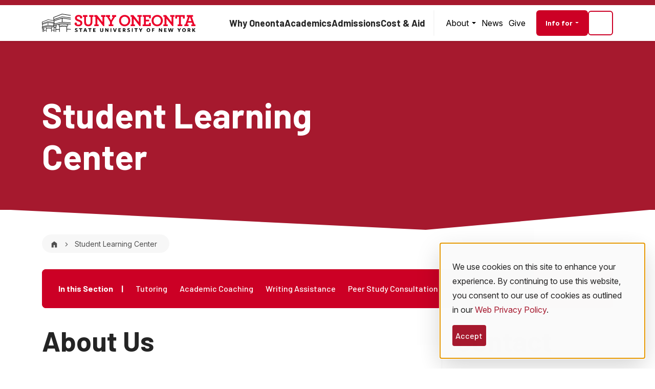

--- FILE ---
content_type: text/html; charset=UTF-8
request_url: https://suny.oneonta.edu/student-learning-center
body_size: 37870
content:
<!DOCTYPE html>
<html lang="en" dir="ltr" prefix="content: http://purl.org/rss/1.0/modules/content/  dc: http://purl.org/dc/terms/  foaf: http://xmlns.com/foaf/0.1/  og: http://ogp.me/ns#  rdfs: http://www.w3.org/2000/01/rdf-schema#  schema: http://schema.org/  sioc: http://rdfs.org/sioc/ns#  sioct: http://rdfs.org/sioc/types#  skos: http://www.w3.org/2004/02/skos/core#  xsd: http://www.w3.org/2001/XMLSchema# ">
<head>
  <meta charset="utf-8">
<script>(function(w,d,s,l,i){w[l]=w[l]||[];w[l].push({'gtm.start':
new Date().getTime(),event:'gtm.js'});var f=d.getElementsByTagName(s)[0],
j=d.createElement(s),dl=l!='dataLayer'?'&amp;l='+l:'';j.async=true;j.src=
'https://www.googletagmanager.com/gtm.js?id='+i+dl;f.parentNode.insertBefore(j,f);
})(window,document,'script','dataLayer','GTM-TD96LXD');
</script>
<meta name="Generator" content="Drupal 10 (https://www.drupal.org)">
<meta name="MobileOptimized" content="width">
<meta name="HandheldFriendly" content="true">
<meta name="viewport" content="width=device-width, initial-scale=1.0">
<script type="application/ld+json">{
    "@context": "https://schema.org",
    "@graph": [
        {
            "@type": "EducationalOrganization",
            "additionalType": "CollegeOrUniversity",
            "@id": "https://suny.oneonta.edu#organization",
            "sameAs": "https://suny.oneonta.edu/student-learning-center",
            "name": "SUNY Oneonta",
            "url": "https://suny.oneonta.edu",
            "description": "The Student Learning Center",
            "telephone": "607-436-3500",
            "contactPoint": {
                "@type": "ContactPoint",
                "url": "https://suny.oneonta.edu/student-learning-center",
                "availableLanguage": "English",
                "contactType": "The Student Learning Center",
                "contactOption": "TollFree"
            }
        }
    ]
}</script>
<link rel="icon" href="/themes/custom/de_theme/favicon.ico" type="image/vnd.microsoft.icon">
<link rel="canonical" href="https://suny.oneonta.edu/student-learning-center">
<link rel="shortlink" href="https://suny.oneonta.edu/node/8071">

  <title>The Student Learning Center</title>
  <!-- https://www.google.com/design/icons/ -->
  <link rel="preload" href="https://fonts.googleapis.com/icon?family=Material+Icons" as="style" onload="this.onload=null;this.rel='stylesheet'">
  <noscript><link href="https://fonts.googleapis.com/icon?family=Material+Icons" rel="stylesheet"></noscript>
  <link rel="stylesheet" media="all" href="/sites/default/files/css/optimized/css_DfIRoLoWVxntgqhZgR2yPRodOqDLSnL-BQ27f8p0vAg.Tu1yQwdndZZ0ayDj9UZqriywXQGTpaM1PNNNSSl8yVk.css?t9ojie">
<link rel="stylesheet" media="all" href="/sites/default/files/css/optimized/css_3-493jj50IQOOz0aV11ERxNjRue7ob_RDHNSHctwsXY._AgbeTAagoT5X8Y8IH8XVMEojabf4UkBDJszLc4aZEU.css?t9ojie">
<link rel="stylesheet" media="all" href="/sites/default/files/css/optimized/css_bRERo_ZBIrKXBca6rUFbiqU9s5rH-7cgquoq_zxLxg0.BnhWp5rD7MmOBnsvl8nb-M0oTzzVW20WTXb8_7xkIJY.css?t9ojie">
<link rel="stylesheet" media="all" href="/sites/default/files/css/optimized/css_Mo82ZZ31cKXAwJBOcyUs1IWfMb405vnexRv9Axiu1E4.HyLCVywDXFEiBnLB9RGbJpmGibD3Du8n6gIglJOHH7w.css?t9ojie">
<link rel="stylesheet" media="all" href="/sites/default/files/css/optimized/css_RLxG-gqUEGneV3kUIer3dfxF4x3bAorByjG8Qz4sPBM.ZjUvtq5oyD-kCEtKZ-ZkXTPNjdDepU88Bi0KLmaknXc.css?t9ojie">
<link rel="stylesheet" media="all" href="/sites/default/files/css/optimized/css_ht7sxmQu2oTKSoGWt1ndSu3IDPctjktF20Rb0cf9vn4.ul8lPdwPoEHhDd1Yj3f6RMnM0AiXmoMdC0b1-WjfGhw.css?t9ojie">
<link rel="stylesheet" media="all" href="/sites/default/files/css/optimized/css_m0smgWnMf514_r7TQkN__Pmr-_EH0FhDUjHaC8_cg0Y.mMSBRYQkJBukDr4zH1p4gVFnkFZW2fBQkVzZXbrZIF4.css?t9ojie">
<link rel="stylesheet" media="all" href="/sites/default/files/css/optimized/css_9IddknSS13t2ZyGl1lrdq4Z3fnmU4_26LqVcG7jPJm8.vGDsPme8tShu0kIZNRk4Ww-RcwuoSoYvpuFigcyHj1o.css?t9ojie">
<link rel="stylesheet" media="all" href="/sites/default/files/css/optimized/css_y2KkHmWi-iiWSvPhQM4xjMPJI2Kq5GDsavt625YsE1k.ROEBJPmaCvCD7h6SE0wDLm3pUOyVYWiJ3haYPu8g3sM.css?t9ojie">
<link rel="stylesheet" media="all" href="/sites/default/files/css/optimized/css_o46CzKmvZWVf3RwRT952gosDfYneGHPAINcJDkXQKKw.3Oz5nr6rTsg2egjlb_Mbylk1xh699P39CU3aT6BW2i0.css?t9ojie">
<link rel="stylesheet" media="all" href="/sites/default/files/css/optimized/css_jro9FUjuN8bUVm-dn4S-fVOXWDw6GfZ4jFF67yqKvr8.6Lnfoliz60GwcGQqMbqC3mR9smzCWf-0sBvBXRdzaEQ.css?t9ojie">
<link rel="stylesheet" media="all" href="/sites/default/files/css/optimized/css_vnoMeoxaaLGzIou_V9Kktno_BnLheyZ-Zy2-FOj2Ops.BZNBdBTolfW0mdx_GX0_Cdnm5MYe10iAHdVOnQOYDZQ.css?t9ojie">
<link rel="stylesheet" media="all" href="/sites/default/files/css/optimized/css_4S2XvMVxhh1162PlqfEQeBQaubiYb-MN7lOIbBqXpXE.nvmfmbz_E_ktu5sPQyoa8FcvRvNl0fbFqcONck0JtP4.css?t9ojie">
<link rel="stylesheet" media="all" href="/sites/default/files/css/optimized/css_EqnnaMezCBOH6YcrQ38QIn0P5PWWSvg-HXqGXLk6UhQ.1syyXFwpcyX_5I2JtfyjZ-5TJ9jsps4It0vQlC8T644.css?t9ojie">
<link rel="stylesheet" media="all" href="/sites/default/files/css/optimized/css_d3ogRY7fV4G8Hj9ztz6WM686MrDqfMQU5ewlNnkbV1U.guBWMEi_iIB9ylI-HkUlHJSfN3hEcd7SVXgOBcw0hOE.css?t9ojie">
<link rel="stylesheet" media="all" href="/sites/default/files/css/optimized/css_4MbGDD09zXMiaSdgai7zf5Zry4cIquHKTiI26DHZFD8.JJnpYsT5bAZ7hxjyRZFi7Xg0rgExNY0lqnU025zKAWc.css?t9ojie">
<link rel="stylesheet" media="all" href="/sites/default/files/css/optimized/css_rqST7RlqY6jgCjogaMTorcWI2MBPaDDrbwfxUNmLDZM.rxW_CbTXSauIclBg9SQ5mrptENndIOPR8hhYpt_uVko.css?t9ojie">
<link rel="stylesheet" media="all" href="/sites/default/files/css/optimized/css_V7_5j6X6-ZXUSwrIy0UxLbhQhQ18plAkSn4n6_XrtFA.iqyG02adpwDMJJqGqfXRLMgCI6bA_vQPhQNLZ5qAKec.css?t9ojie">
<link rel="stylesheet" media="all" href="/sites/default/files/css/optimized/css_V6iQIpf-C83NZsc_ZHJJ4Q0jrm5R5y5vFIFdUqU6rYw.H8VaBKNyu9pO3GPlNmG2iW8msxSQxJYLRnbcsCtJ4Fs.css?t9ojie">
<link rel="stylesheet" media="all" href="/sites/default/files/css/optimized/css_jDSro0SQ6YjJ95h3yocF7AYJdAp0p47NcNnNfHQq1oc.Qc-Y7IdaqvKb523PoKeyOin7n8ZLm7cRSPjv8xmRGTw.css?t9ojie">
<link rel="stylesheet" media="all" href="/sites/default/files/css/optimized/css_8iWf3qb1gWcF6Hmhq4AweTFKk_-Jv9sx67_fnMXbPmE.EiTeYRbCEz7UiPzyEj1MrIk1_B5pYLh3WkU6UMyvoqo.css?t9ojie">
<link rel="stylesheet" media="all" href="/sites/default/files/css/optimized/css_RPwu-z18hkkrgOHREpeTOwNsO3dQ-n65AI2FdxQW0Dg.nmowzJKKBx7TXCpdFt-nc9F69DPC8KVzGS_g595auwg.css?t9ojie">
<link rel="stylesheet" media="all" href="/sites/default/files/css/optimized/css_L9A-HLoU-xhFHYUhxV8nA3mf-timxPnANZJ1WfKUyEw.1xorN_GYda-qs5_idF5JXWb9_zem3nqGny-Zx0jSTME.css?t9ojie">
<link rel="stylesheet" media="all" href="/sites/default/files/css/optimized/css_yPH99GK1HZS-Wjb2X_5SNLyL4pENx3j_WGLAKzpqmRM.4-aUOIh56BaqCg7sRrM7kSVQRvNuCqqEpsutYHkml_E.css?t9ojie">
<link rel="stylesheet" media="all" href="/sites/default/files/css/optimized/css_QTCyNAlkj4wksm4OPL2vcCCcPGhrZ35cKciFXl6N5XE.jtVGQmF959uigaYcoCTiH95QknkonObQhVmdoLtFwmM.css?t9ojie">
<link rel="stylesheet" media="all" href="/sites/default/files/css/optimized/css__6vQASIjc4cvRzcLkgP_tvNa6Vpi2VSb894bCCqo9nw.3v_g2YI67XcqjtxbNKsfkNO4_tlv0u-T58FhrXd4uis.css?t9ojie">
<link rel="stylesheet" media="all" href="/sites/default/files/css/optimized/css_6h2GFYpOUvUTPwHEL_1dCJ9AL8szvxgK_aVob3ndjDo.3k70UpUZN3OstqlsisiKhU6z-cb-lXPzFZHuioOEOwI.css?t9ojie">
<link rel="stylesheet" media="all" href="/sites/default/files/css/optimized/css_JMbLPRaApnDlp_RJuz4KKpEFiXpCPoJSztgpkLPS444.m1kWvjXVt0YzZAGAccO1FrSMxZdKqVpBx8WYvI1KWYU.css?t9ojie">
<link rel="stylesheet" media="all" href="/sites/default/files/css/optimized/css_KNl6OVhBeo0h_OUIY2Tjbrdq7Kk9_p2ad9cDECHximk.OJGbvD_rFaBmggk9158CXpCLDx_ecNDui_oURWSpzhM.css?t9ojie">
<link rel="stylesheet" media="all" href="/sites/default/files/css/optimized/css_xGw-5OBOcaeP7KLjweRpTsPirUKfcIO0gCb44b2OTmg.xtQeaeRX0pIPbIFOsA8h6DPQHJH5GQcDZmR30yMEv08.css?t9ojie">
<link rel="stylesheet" media="all" href="/sites/default/files/css/optimized/css_pqJ_IUCJHrtCxShVGocUaCAAq-4zXDpNLIfRMrKaYaQ.c012Xzg_su94mZGQA3Hm7EiKy_geSJo4gPxYiakACvg.css?t9ojie">
<link rel="stylesheet" media="all" href="/sites/default/files/css/optimized/css_lLgxFfP4AhKXEmgjot0Pvd2KnOJusdZFFAeiSVWOxfM.xZpOz3zwDhy1uQ277WpP2WlVlJk7qpi0ccoC2CBj60w.css?t9ojie">
<link rel="stylesheet" media="all" href="/sites/default/files/css/optimized/css_zHxlTdnxo7fn2vMryVvz49ylb0syRtkjwHGB-IvC_Fw.sWRhJz3xTUq3_8wjUfs9pcbqbwsjw4_TXixMZWOtIyo.css?t9ojie">
<link rel="stylesheet" media="all" href="/sites/default/files/css/optimized/css_JJ-nYeIqCUQ3exo0J0uGxkGTMJiHCrRg1y_P1hR_4Kk.wm5ipdUOIa7-kQ-qPnbm4mU3f6pxoZ3E157t-_Bbgk4.css?t9ojie">
<link rel="stylesheet" media="all" href="/sites/default/files/css/optimized/css_MGLsphMybe7uq5NYKFuM725ptORSuaJPEyq7rfjv1xs.zF1leGNJX_0xPpUKYpI5mjr-VXPfj1LO8yC7-YVmKgk.css?t9ojie">
<link rel="stylesheet" media="all" href="/sites/default/files/css/optimized/css_f6r0UDDh_-pEDKvTT9RDNFTGHNku5_S8jt4I2GW5IiE.zlls0hrHeHdnkw98g0zub2Dd9X2rYWY_RZhPolMwS5s.css?t9ojie">
<link rel="stylesheet" media="all" href="/sites/default/files/css/optimized/css_A5Zpzi6pjNQfS048Gk2E2nHFwDoY8L0BMn6OmvjTIac.zzMUdwPl9XJenXENkQi1j0wK8xbJq5iWmJD0WMQTZKI.css?t9ojie">
<link rel="stylesheet" media="all" href="/sites/default/files/css/optimized/css_5ZTf5qNdUNfX5XELV-S7Enx7joxarWtOHhgdbt3riec.n2QroQrVGN5YEVz45Q3UWNXba0Og3iHFJuxKB11k8t8.css?t9ojie">
<link rel="stylesheet" media="all" href="/sites/default/files/css/optimized/css_IMRFfafAJCKQM6Dk5POkoY13_eK--54DaW-DRH1Hozs.eDGDu1TTalwx_W-1fqN_K1odt3-hyP8NKdHot5-2iq8.css?t9ojie">
<link rel="stylesheet" media="all" href="/sites/default/files/css/optimized/css_MB4A4E6rb7HrlU9FM2XMLDqL6sBklmBI-bKRqVlOQ0o.3y-WUqTBim4lRYGIBHPjVDjRMx43nxy_JgtHk78q94c.css?t9ojie">
<link rel="stylesheet" media="all" href="/sites/default/files/css/optimized/css_w2jDqVE5_6Ppt4hHM-BJZva50XpZkPX61k0ki7UmUsY.3Z2cD1_l1Fl2cGcZ7tid0VAF0kV973layWM2xotG2qg.css?t9ojie">
<link rel="stylesheet" media="all" href="/sites/default/files/css/optimized/css_iI9bgtTjQlvyTDbY7Y2I49VVSNaNwJg1LSaF7WzzAuk.Z4NgBwJUjB7K0-ZTKZQs17xkoSstrFkj-kOmIrgX0IE.css?t9ojie">
<link rel="stylesheet" media="all" href="//cdn.jsdelivr.net/npm/swiper@11/swiper-bundle.min.css">
<link rel="stylesheet" media="all" href="/sites/default/files/css/optimized/css_ZLK1vZUalJobqPbcQRSdgxc62n2uq_Ot1d3F3_Ed-GY.6Q079phr-PEEGi9Xr9Y-pLaY1oOYQrpDOQNIsOsxlBg.css?t9ojie">
<link rel="stylesheet" media="all" href="/sites/default/files/css/optimized/css_vOD9-5JiqhFy7oiIOzO00o2XLgmR6XH8SUL8LL585Vc.yn43NLq22SZqGekDvhnDH9CqL88kTaUJ-2ZVf0Fwm9M.css?t9ojie">
<link rel="stylesheet" media="all" href="/sites/default/files/css/optimized/css_91BCDYY01qHxZJ4MSRkKYwHauJw81w3sKXvPcZW6puQ.rYJY08hav3-n1O0GJckwlo98PUDZ6zOzS8Kk-oOFcvo.css?t9ojie">
<link rel="stylesheet" media="all" href="/sites/default/files/css/optimized/css_rVqyYZFt6Evtl3fYEq6czIGri03gx9wRjz3Y_ItWYEU.WViuYeL5X9b6HXXOHohKW9MWa6GdXYl7gWazUD4J550.css?t9ojie">
<link rel="stylesheet" media="all" href="/sites/default/files/css/optimized/css_qO2AoishdJKLKCtcndQBjWGM8F-wZAF9orv7nXKx68o.eKIfR_yi4aXkMAQtFjvf_sMCkJLKy2qsNZ6Bcn0PfZE.css?t9ojie">
<link rel="stylesheet" media="all" href="/sites/default/files/css/optimized/css_UF7ljNEy5Lc8cUWBxDk9g7IM11HuHz9ssrsS1MFZX20.wTnsjurm9nb94EeNSCOmWM8hs9bYimXd-LKoCdson0A.css?t9ojie">
<link rel="stylesheet" media="all" href="/sites/default/files/css/optimized/css_Nzm2F3xJlahM2jdRzicLk9wgE1ZT9IqT0sxDYtn4GHw.JwzEkcu_TRakefdsf3jMmPMlTn-oZSjDsXGhxVlHQlk.css?t9ojie">
<link rel="stylesheet" media="all" href="/sites/default/files/css/optimized/css_1rvzKwYydUJvySPfT7DtPc8fI0oPy2FglyIV09Fl8oE.Eq6iot51wCxjAYhUpvEv83DAbY9EUphKfhOBHLEhSTI.css?t9ojie">
<link rel="stylesheet" media="all" href="/sites/default/files/css/optimized/css_CeRwom0PAvGUuy7W0NxSt_HRil2MSjwd7p5sWhu67xs.LVqVea6G61qzrds5-GdCNDLA2EFFlZd91A-Ue8Y2M7Y.css?t9ojie">
<link rel="stylesheet" media="all" href="/sites/default/files/css/optimized/css_JXwuQLNySt7YEiyIafCDAhSDOBW5aW87ZaWwTZEqGbg.tX6kaVNbVam3b7NqU8-3uglaSPIgPWTAUT0S59ViEPg.css?t9ojie">
<link rel="stylesheet" media="all" href="/sites/default/files/css/optimized/css_Sw8T02rBw9Z7xsftE6ZM9rJ5umht_AvIYQNAxjwegD8.GLITuOBG-XkVV-jeqrUYkH0XOjGFLA7Zf4SohTUUxbU.css?t9ojie">
<link rel="stylesheet" media="all" href="/sites/default/files/css/optimized/css_L5f691Y6OmOZJl02aK1aFZ8ruvcIWJm7QSxPu2q6KMU.HwOeyLktXNe0vgtfvgqZpnqxrnKciBhZkPjeefa5dR8.css?t9ojie">
<link rel="stylesheet" media="all" href="/sites/default/files/css/optimized/css_yGEmdijJ6nazKKcJTIDZb-gipnfpmm6HdEdn-AdmlEA.fMlVH2iqosfEsUP40R1TTCvklVlRAeCPKo18xLym-0o.css?t9ojie">
<link rel="stylesheet" media="all" href="/sites/default/files/css/optimized/css_e-ha61-8JqW42ygHCse4GYVczoe6jxRRgFzom2fxTTs.qW9UYrhJRelxoInGbq6pWNnercaZWOolbuv2cgTtv2k.css?t9ojie">
<link rel="stylesheet" media="all" href="/sites/default/files/css/optimized/css_cjDI52aJ1Vdr-7A_JokZBl0QRxFBCYPZ0-NJTg5pO_Y.WqVxcqFPczart8BCilD4iwgImGWaZcAvYGuLWpdjOrs.css?t9ojie">
<link rel="stylesheet" media="all" href="/sites/default/files/css/optimized/css_V79B7a4qTRJakLA2xfHJmi-DCCztIRV1QuOaDHeVTxg.4dUZ8D50a1oeFC1a1ZReA9XzuY9Dxb6bVXKsX1GMUxg.css?t9ojie">
<link rel="stylesheet" media="all" href="/sites/default/files/css/optimized/css_bEZMFRPzO-2aTxw1AlwlSYaf1ivetnEFRWi7RwiDRHI.w8hi2i7GjjmzhC5_qyRrNzqLX4-lBsw8GhiQyoo-1H4.css?t9ojie">
<link rel="stylesheet" media="all" href="/sites/default/files/css/optimized/css_kV3eX0I_qlJpX1GGDsziko2rskvlJnj2czM_H_UGn5U.EkCEn_TMjT5KF8skkcQ0dT5K4EeocmdCUpAfxZAkPbs.css?t9ojie">
<link rel="stylesheet" media="all" href="/sites/default/files/css/optimized/css_SyL6713bJz4VzkK2SfEx2PZVfO8E_Grsaxet1SwEQmU.rGD0afvyLEaqXAivqxuVIgX5jD4ojvMCwifYLfZ_Jew.css?t9ojie">
<link rel="stylesheet" media="all" href="/sites/default/files/css/optimized/css_Cpr4lLkyjMwfaGmXsOqOycH_S7t7QPIeBpynTJJ41FU.RIFpRNeEp41XXHblVkq5oh_lDtDhZ5cv8y59zOl1j5Y.css?t9ojie">
<link rel="stylesheet" media="all" href="/sites/default/files/css/optimized/css_DdDn1MBEZK8VYyM-mRwQoqOCeg6D6xselAwWsDd_Ww8.23sXRyyPFveXr-__0XI1-pvkHl8nhAZiVRVGI9DNhwc.css?t9ojie">
<link rel="stylesheet" media="all" href="/sites/default/files/css/optimized/css_C5pLAVLDSYD88KXTwIwfUHo-UIQNX-u2HCLBXD6c8v8.rfrCyymqahHlfcV4DPcQLbaeyzVReDjxmdxX0Fc20jw.css?t9ojie">
<link rel="stylesheet" media="all" href="/sites/default/files/css/optimized/css_KcWoJZNBEXNRWCa3YGmNXV267kZTwCB6ixIuQ2drNG4.HW9hEzwr4Vs0HwMXAzo7GM2ooXaSk_T6qDPGYAHgOro.css?t9ojie">
<link rel="stylesheet" media="all" href="/sites/default/files/css/optimized/css_zcWWoPyqxP6Ts9j1UmpKlAdXL0LxFdAFsvh7LHGP9hg.NJfD_3pXnNUtqav-QwGm4JV7XswlF14QXn-kqHZWO9M.css?t9ojie">
<link rel="stylesheet" media="all" href="/sites/default/files/css/optimized/css_v7Q33bGI1xcDVAJ-XqDcpKbhFPCB2YMUx-EVRneODOo.QdzRI4Z8etM-lof-WsmDBUtmGMgh1bPI78Br4nR9QkA.css?t9ojie">
<link rel="stylesheet" media="all" href="/sites/default/files/css/optimized/css_RXsj9VMvl9LttbP-7mR4MY80vqjpgLu1pn_NiS2ZidM.eElDmCA5lD78lAqob5QBmFRb6sguJypyIZd_vGyeEMc.css?t9ojie">
<link rel="stylesheet" media="all" href="/sites/default/files/css/optimized/css_uE6mPDrFhzsHPKeT6YFcbv58QhYngsBwmH9bzpoFwQw.sQLWWlXekZ-hcWoq0zwfaHhsGbh7av1e2DKJjWrrbZY.css?t9ojie">
<link rel="stylesheet" media="all" href="/sites/default/files/css/optimized/css_cniWMCEQ4ha-xI-vkCjnmYFGiTWggpsSJaWUxHFEhe0.aF8bGp41jWdUwVLyd4lAv_Mzl2jr7segKBUbDRtEvXs.css?t9ojie">
<link rel="stylesheet" media="all" href="/sites/default/files/css/optimized/css_6uO_CfO3ndB_mwCLRwPcAF8nT-b_CWsG_2VNWHG5QYI.Dx2hfE3ZmJQFaZG6bdcTL_vPZqeJCthRXE8DJLLVxAY.css?t9ojie">
<link rel="stylesheet" media="all" href="/sites/default/files/css/optimized/css_zEcKlU4a71DT5Erl96tf1FvyH1TcLWhcDG5x6ebT5HE.1qhhFPgi7zsxhAeG2ExQLEIbeKriUcWrX7ISeVtmz4w.css?t9ojie">
<link rel="stylesheet" media="all" href="/sites/default/files/css/optimized/css_TgRFHpDA5msU5CPUaRlAElLzgICS8SEcyeAs6Rejd8I.NQDztSn9CGrZPsmB7KwgEDXsVPDQSR4ITxaYlkcqXYI.css?t9ojie">
<link rel="stylesheet" media="all" href="//cdn.jsdelivr.net/npm/swiper@11/swiper-bundle.min.css">
<link rel="stylesheet" media="all" href="//fonts.googleapis.com/css2?family=Barlow:wght@500;700&amp;family=Inter:ital,opsz,wght@0,14..32,100..900;1,14..32,100..900&amp;display=swap">
<link rel="stylesheet" media="all" href="/sites/default/files/css/optimized/css_1_hF24F3zJQsC43RDvQHyuUbsmpzc3f_f2d9S1gpQnY.c1S2ljyoiC79qBXRYkk8UikmN_1dQuWNlTJGsvY7YTc.css?t9ojie">
<link rel="stylesheet" media="all" href="/sites/default/files/css/optimized/css_S8tGXAgXuw0AcXHJ-cGWtKxSUTskNCNpm2jkkVuz1xw.RJDsKSa8H3LEvRAhJIm0dU4_bMd3UEkGoaFbAB1KZ80.css?t9ojie">
<link rel="stylesheet" media="all" href="/sites/default/files/css/optimized/css_HJQSYvr4z74rbrd2SPXqIXHr6QH8_J921vy2U-tjhbA.52ugYt-xhcZ6ZJQAvsKXHb-jqdI95rUQHghKwclNnUg.css?t9ojie">
<link rel="stylesheet" media="all" href="/sites/default/files/css/optimized/css_aBiEit3qWlL77rp1GOj0aRhxS-vDJWpyEeweLHnWI4I.QVDT3_YhtS2adr-tiDUIxoyFC0DCamEeQ3ARbil81j0.css?t9ojie">
<link rel="stylesheet" media="all" href="/sites/default/files/css/optimized/css_HjbNavzC3NS9ZwC2i3m4L5BpK17gG15dbJmp07wzlvs.Ybo12QVGfEO6VOrPQjiUAZbCf2a_noLuvmQHgPUkV9I.css?t9ojie">

  <script src="/core/assets/vendor/modernizr/modernizr.min.js?v=3.11.7"></script>
<script src="/libraries/klaro/dist/klaro-no-translations-no-css.js?t9ojie" defer id="klaro-js"></script>



  <!-- Anti-flicker snippet (recommended)  -->

  <!-- Google Tag Manager -->
  <!-- End Google Tag Manager -->
  <script>
  (function() {
    var cx = '007801811635569718089:n8snqwquisw';
    var gcse = document.createElement('script');
    gcse.type = 'text/javascript';
    gcse.async = true;
    gcse.src = 'https://cse.google.com/cse.js?cx=' + cx;
    var s = document.getElementsByTagName('script')[0];
    s.parentNode.insertBefore(gcse, s);
  })();
  </script>
</head>
<body class="layout-no-sidebars path-node node--type-microsite">
<!-- Google Tag Manager (noscript) -->
  <!-- End Google Tag Manager (noscript) -->
  <a href="#main-content" class="visually-hidden focusable skip-link">
    Skip to main content
  </a>
  <div id="page-overlay" class="hidden"></div>
  <noscript><iframe src="https://www.googletagmanager.com/ns.html?id=GTM-TD96LXD" height="0" width="0" style="display:none;visibility:hidden;"></iframe>
</noscript>
    <div class="dialog-off-canvas-main-canvas" data-off-canvas-main-canvas>
    

  



<header class="position-sticky z-4 shadow-sm bg-white d-flex flex-column" data-bs-theme="light">
  <div class="container">
            <nav class="navbar navbar-expand-xl align-items-xl-center p-0 navbar-light position-xl-static">
      <div class="navbar-brand-wrapper d-flex align-items-center justify-content-between w-100 w-xl-auto">
                <a class="navbar-brand" href="https://suny.oneonta.edu/" aria-label="SUNY Oneonta logo">
          <svg height="100%" width="100%" viewbox="0 0 300 36" fill="none" xmlns="http://www.w3.org/2000/svg" preserveaspectratio="none">
  <g clip-path="url(#clip0_1980_9006)">
    <path d="M66.968 35.562a6.866 6.866 0 01-2.668-.565l.255-1.401c.764.366 1.736.652 2.444.652.749 0 1.17-.326 1.17-.78s-.294-.66-1.201-.971c-1.625-.533-2.429-.987-2.429-2.26 0-1.275 1.043-2.134 2.588-2.134.907 0 1.64.199 2.22.453l-.238 1.41c-.653-.327-1.37-.534-2.022-.534-.653 0-1.003.295-1.003.677 0 .453.294.62 1.258.963 1.72.565 2.356 1.059 2.356 2.285 0 1.33-1.075 2.205-2.723 2.205h-.007zM76.473 29.655v5.803H74.76v-5.803h-2.15v-1.441h5.924l.215 1.44h-2.277zM80.939 35.467l2.667-7.317h2.022l2.603 7.11-1.64.326-.597-1.736h-2.866l-.55 1.624h-1.64v-.007zm2.611-2.954h2.006l-1.003-2.977-1.003 2.977zM94.409 29.655v5.803h-1.712v-5.803h-2.15v-1.441h5.924l.215 1.44h-2.277zM100.005 35.466v-7.244h4.721v1.345h-3.065v1.513h2.389l.199 1.33h-2.588v1.71h3.153v1.354h-4.801l-.008-.008zM116.715 35.602c-1.878 0-3.009-1.043-3.009-2.97v-4.418h1.656v4.394c0 .972.406 1.6 1.369 1.6.964 0 1.386-.565 1.386-1.568v-4.418h1.663V32.6c0 1.975-1.17 3.01-3.065 3.01v-.008zM128.434 35.466l-3.169-4.776v4.776h-1.512v-7.244h1.608l2.993 4.521v-4.521h1.513v7.244h-1.441.008zM133.943 35.466v-7.244h1.656v7.244h-1.656zM143.408 35.545h-1.823l-2.603-7.133 1.736-.326 1.839 5.565 1.783-5.438h1.727l-2.659 7.332zM149.419 35.466v-7.244h4.721v1.345h-3.065v1.513h2.388l.199 1.33h-2.587v1.71h3.152v1.354h-4.8l-.008-.008zM161.973 35.562l-1.727-2.572h-.693v2.476h-1.656v-7.244h2.532c1.839 0 2.85.875 2.85 2.316 0 1.035-.565 1.728-1.401 2.062l1.847 2.643-1.768.327.016-.008zm-1.632-6.035h-.788v2.19h.78c.86 0 1.33-.406 1.33-1.13 0-.678-.454-1.06-1.314-1.06h-.008zM169.297 35.562c-.987 0-1.894-.239-2.667-.565l.255-1.401c.765.366 1.736.652 2.444.652.749 0 1.171-.326 1.171-.78s-.295-.66-1.203-.971c-1.624-.533-2.428-.987-2.428-2.26 0-1.275 1.043-2.134 2.588-2.134.907 0 1.64.199 2.221.453l-.239 1.41c-.653-.327-1.369-.534-2.022-.534-.653 0-1.003.295-1.003.677 0 .453.294.62 1.258.963 1.719.565 2.356 1.059 2.356 2.285 0 1.33-1.075 2.205-2.723 2.205h-.008zM175.698 35.466v-7.244h1.656v7.244h-1.656zM184.71 29.655v5.803h-1.712v-5.803h-2.149v-1.441h5.923l.215 1.44h-2.277zM193.785 32.72v2.738h-1.711v-2.683l-2.54-4.395 1.736-.286 1.711 3.136 1.624-3.025h1.807l-2.627 4.506v.008zM208.011 35.601c-1.918 0-3.479-1.456-3.479-3.757 0-2.3 1.569-3.774 3.479-3.774 1.911 0 3.479 1.441 3.479 3.758s-1.552 3.773-3.479 3.773zm0-6.153c-1.146 0-1.791 1.026-1.791 2.388 0 1.361.677 2.412 1.791 2.412 1.115 0 1.792-1.043 1.792-2.404s-.677-2.404-1.792-2.404v.008zM216.792 29.575v1.64h2.277l.215 1.353H216.8v2.898h-1.656v-7.244h4.61v1.353h-2.962zM233.24 35.466l-3.169-4.776v4.776h-1.512v-7.244h1.608l2.993 4.521v-4.521h1.513v7.244h-1.441.008zM238.693 35.466v-7.244h4.721v1.345h-3.065v1.513h2.388l.199 1.33h-2.587v1.71h3.152v1.354h-4.8l-.008-.008zM254.838 35.49h-1.784l-1.409-5.31-1.473 5.31h-1.751l-1.966-7.061 1.727-.326 1.258 5.325 1.385-5.214h1.791l1.354 5.214 1.202-5.214h1.656l-1.99 7.276zM268.976 32.72v2.738h-1.711v-2.683l-2.54-4.395 1.736-.286 1.711 3.136 1.624-3.025h1.807l-2.627 4.506v.008zM277.582 35.601c-1.919 0-3.479-1.456-3.479-3.757 0-2.3 1.568-3.774 3.479-3.774s3.479 1.441 3.479 3.758-1.552 3.773-3.479 3.773zm0-6.153c-1.146 0-1.791 1.026-1.791 2.388 0 1.361.677 2.412 1.791 2.412 1.115 0 1.791-1.043 1.791-2.404s-.676-2.404-1.791-2.404v.008zM288.767 35.562l-1.727-2.572h-.693v2.476h-1.656v-7.244h2.532c1.839 0 2.85.875 2.85 2.316 0 1.035-.565 1.728-1.401 2.062l1.855 2.643-1.768.327.008-.008zm-1.64-6.035h-.788v2.19h.78c.86 0 1.33-.406 1.33-1.13 0-.678-.454-1.06-1.314-1.06h-.008zM298.193 35.578l-2.659-3.575v3.463h-1.664v-7.244h1.664v3.224l2.388-3.224h1.919l-2.699 3.375 2.81 3.662-1.767.327.008-.008z" fill="#000"></path>
    <path d="M63.727 19.385c0-1.529.908-2.532 2.237-2.532 1.425 0 2.34 1.075 2.34 2.11 0 .517-.095.907-.294 1.297.78.55 1.983.908 3.376.908 2.34 0 3.829-1.035 3.829-2.89 0-1.751-1.783-2.595-3.933-3.343-3.964-1.425-6.75-2.7-6.75-6.656 0-3.407 2.762-6.074 7.077-6.074 3.996 0 7.077 2.046 7.077 4.61 0 1.528-.94 2.404-2.173 2.404-1.497 0-2.34-1.107-2.34-2.174 0-.517.095-.748.222-1.003-.581-.358-1.497-.653-2.826-.653-2.11 0-3.344 1.075-3.344 2.628 0 1.751 1.784 2.531 3.933 3.311 3.83 1.362 6.719 2.7 6.719 6.656 0 3.956-3.152 6.36-7.531 6.36s-7.635-2.372-7.635-4.967l.016.008zM82.451 16.177V5.883h-2.34v-3.28h8.574v3.28H86.12v10.095c0 3.28 1.656 5.031 4.387 5.031 2.73 0 4.418-1.592 4.418-4.904V5.883h-2.563v-3.28h8.478v3.28h-2.34v10.23c0 5.589-3.28 8.248-7.985 8.248s-8.057-2.66-8.057-8.184h-.008zM108.141 9.227v11.464h2.659v3.28h-8.669v-3.28h2.436V5.883h-2.436v-3.28h5.549l10.516 13.407V5.883h-2.659v-3.28h8.574v3.28h-2.34v18.12l-1.983.063-11.655-14.839h.008zM130.416 20.69h2.691V15.82l-6.074-9.936h-2.142v-3.28h8.089v3.28h-1.887l3.933 6.855 3.892-6.855h-2.014v-3.28h8.089v3.28h-2.142l-6.074 9.936v4.872h2.691v3.28h-9.06v-3.28h.008zM150.645 13.255c0-6.265 4.546-11.073 11.042-11.073 6.496 0 10.874 4.84 10.874 11.073 0 6.234-4.545 11.074-11.041 11.074-6.497 0-10.875-4.84-10.875-11.074zm18.111 0c0-4.45-3.017-7.658-7.141-7.658-4.124 0-7.173 3.184-7.173 7.658s3.017 7.667 7.173 7.667c4.156 0 7.141-3.185 7.141-7.667zM179.137 9.195v11.463h2.659v3.28h-8.669v-3.28h2.436V5.851h-2.436v-3.28h5.548l10.517 13.415V5.85h-2.659v-3.28h8.574v3.28h-2.341v18.12l-1.982.063-11.655-14.84h.008zM196.866 20.659h2.436V5.85h-2.436v-3.28h15.946v6.106h-3.503V5.82h-6.329v5.716h6.464v3.121h-6.464v6.042h6.361V17.84h3.503v6.106h-15.978v-3.288zM214.277 13.255c0-6.265 4.545-11.073 11.042-11.073 6.496 0 10.874 4.84 10.874 11.073 0 6.234-4.545 11.074-11.042 11.074-6.496 0-10.874-4.84-10.874-11.074zm18.119 0c0-4.45-3.017-7.658-7.141-7.658-4.124 0-7.173 3.184-7.173 7.658s3.017 7.667 7.173 7.667c4.155 0 7.141-3.185 7.141-7.667zM243.151 9.195v11.463h2.659v3.28h-8.669v-3.28h2.436V5.851h-2.436v-3.28h5.548l10.517 13.415V5.85h-2.659v-3.28h8.574v3.28h-2.341v18.12l-1.982.063-11.655-14.84h.008zM265.211 20.659h2.659V5.755h-3.965V9.13h-3.471v-6.56h18.541v6.56h-3.471V5.756h-3.964v14.902h2.659v3.28h-8.996v-3.28h.008zM278.243 20.659h1.855l5.326-14.84h-2.341V2.571h12.077V5.82h-2.341l5.326 14.84h1.847v3.28h-8.216V20.69h2.468l-1.202-3.51h-7.985l-1.202 3.51h2.596v3.248h-8.216v-3.28h.008zm13.804-6.528l-2.985-8.407-2.986 8.407h5.979-.008z" fill="#EB0029"></path>
    <path d="M.621 18.461l.016.08-.382.127v2.357h.517v3.463l-.517.111v1.688l-.12.494-.016.08c-.055.238-.119.517-.119.835 0 .828.31 1.552.772 1.943v5.819h.788v-5.517h.008a.945.945 0 00.502-.135 1.016 1.016 0 00.788-.12c.111.032.207.04.255.04v5.724H3.9v-2.715l4.155-.326v3.041h.789v-6.52c.159 0 .445-.04.724-.263.183.088.35.104.454.104.167 0 .454-.04.74-.279.191.088.366.112.478.112.342 0 .66-.16.915-.43.35.262.765.406 1.194.406.399 0 .773-.128 1.1-.358.357.302.787.477 1.241.477.374 0 .74-.12 1.05-.326a1.9 1.9 0 001.21.454v6.631h.789v-3.145l4.538.136v3.009h.979v-8.47h.016c.27 0 .501-.08.708-.207.144.04.28.055.39.055.287 0 .534-.087.749-.23.175.055.318.063.398.063v8.773h.98v-4.315l6.368-.501v4.824h.979V25.54c.223 0 .629-.056 1.019-.414.263.143.51.175.693.175.23 0 .652-.064 1.05-.438.287.16.55.191.717.191.502 0 .955-.255 1.314-.685a2.757 2.757 0 001.75.653c.582 0 1.14-.199 1.609-.565.502.47 1.13.732 1.8.732.556 0 1.09-.183 1.544-.525.493.446 1.106.7 1.751.7v10.071h.98v-4.967l7.236.222v-.979l-7.237-.223v-4.33c1.13-.486 1.943-1.8 1.943-3.336 0-.47-.072-.931-.223-1.353l5.517.422v-.996l-16.989-1.297-15.834 3.168v-1.449l15.898-3.47 16.925 1.424v-.987l-16.432-1.385V9.075l16.432 2.015v-.988l-16.925-2.07-15.898 5.048v-1.45l15.898-5.365L56.308 8.47v-.987L39.288 5.27l-15.254 5.143c-.151-.963-.915-1.656-.915-1.656V7.436L39.407 1.01l16.925 2.595v-.995L39.287 0 22.155 6.799V9.21l.319.294c.143.136.533.59.613 1.083l.024.167-.582.2v1.75l-10.651-1.64L0 15.804v1.79l.263.232s.27.262.358.628v.008zM24.265 13.9L38.92 9.243v6.727l-14.656 3.192v-5.27.008zm-.98 4.124l-11.32-1.394-10.922 3.487v-.883l10.93-3.71 11.313 1.48v1.02zm-11.702-.446v4.538L1.56 24.313V20.77l10.023-3.2v.008zm11.703 1.807l-.757.16v2.3l-.175.772-.024.111a7.575 7.575 0 00-.047.2l-9.912-.836v-4.618l10.915 1.346v.573-.008zm10.54 2.659c0-.502.064-.963.167-1.354l5.422-1.082 10.301.788c.215.414.342.915.342 1.457 0 1.409-.867 2.555-1.942 2.555-.724 0-1.346-.525-1.68-1.29-.358.67-.947 1.107-1.616 1.107-.748 0-1.393-.557-1.727-1.37-.359.717-.972 1.195-1.68 1.195-.876 0-1.688-.732-1.959-1.76-.127 1.036-.636 1.792-1.106 1.792-.35 0-.653-.406-.852-1.027-.183.756-.525 1.274-.916 1.274-.334 0-.636-.39-.827-.988-.184.733-.51 1.226-.884 1.226-.573 0-1.035-1.13-1.035-2.515l-.008-.008zm-6.313 4.259c.581-.526.94-1.544.94-2.85 0-.573-.072-1.123-.216-1.6l4.705-.932a6.59 6.59 0 00-.095 1.139c0 1.457.39 2.58 1.035 3.128v4.475l-6.369.501v-3.861zm-4.37-2.404c0-.374.103-.757.167-1.067l3.956-.788c.128.382.207.875.207 1.409 0 1.25-.422 2.26-.94 2.26 0 0-.286 0-.533-.437 0 0-.485 1.202-1.138.191 0 0-.239.573-.597.55-.494 0-1.123-.916-1.123-2.118zM18.74 28.65c.788-.366 1.338-1.273 1.338-2.372 0-.318-.048-.637-.144-.931l2.556.199c.199.445.47.82.788 1.074v5.048l-4.538-.136v-2.882zM8.136 26.422c0-.342.04-.66.112-.931l3.725-.748 7.085.54c.152.287.24.63.24 1.004 0 .971-.598 1.76-1.338 1.76-.494 0-.924-.359-1.155-.884-.246.462-.652.764-1.106.764-.518 0-.963-.382-1.186-.94-.247.494-.669.82-1.155.82-.597 0-1.162-.501-1.345-1.21-.088.717-.438 1.234-.764 1.234-.239 0-.454-.278-.59-.708-.127.525-.357.876-.628.876-.231 0-.438-.271-.573-.677-.128.502-.35.844-.605.844-.39 0-.717-.772-.717-1.728v-.016zm-7.093-.294v-.884l10.93-2.396 10.19.86v.19c0 .295.032.574.08.845l-10.294-.796L1.043 26.12v.008zm2.866 3.28c.406-.39.645-1.107.645-2.014a4.22 4.22 0 00-.152-1.13l3.018-.606a4.79 4.79 0 00-.064.764c0 1.003.27 1.792.708 2.198v3.009l-4.155.326V29.4v.008zm-3.12-1.712c0-.263.07-.517.119-.732l2.722-.55a3.2 3.2 0 01.143.972c0 .86-.286 1.56-.644 1.56 0 0-.191 0-.367-.303 0 0-.334.836-.78.136 0 0-.159.398-.406.382-.342 0-.772-.637-.772-1.465H.788zm0-11.36l11.184-4.466 11.313 1.743v2.603l-11.384-1.488-10.517 3.558c-.143-.645-.597-1.043-.597-1.043v-.907z" fill="#000"></path>
    <path d="M36.572 20.913c.207 0 .367.382.367.852s-.167.852-.367.852c-.199 0-.366-.382-.366-.852s.167-.852.366-.852zM34.86 21.216c.2 0 .36.374.36.836 0 .462-.16.836-.36.836-.198 0-.357-.375-.357-.836 0-.462.159-.836.358-.836zM48.108 21.001c.39 0 .7.382.7.852s-.31.852-.7.852c-.39 0-.7-.382-.7-.852s.31-.852.7-.852zM15.691 25.54c.27 0 .486.262.486.596 0 .326-.223.597-.486.597s-.486-.262-.486-.597c0-.334.223-.597.486-.597zM8.853 25.85c.135 0 .246.254.246.573 0 .318-.111.573-.246.573-.136 0-.247-.255-.247-.573 0-.319.111-.573.247-.573zM13.35 25.38c.28 0 .502.27.502.605 0 .334-.223.605-.502.605-.278 0-.501-.27-.501-.605 0-.334.223-.605.502-.605zM10.023 25.634c.143 0 .255.262.255.589 0 .326-.112.589-.255.589-.143 0-.255-.263-.255-.59 0-.326.112-.588.255-.588zM11.24 25.411c.144 0 .264.27.264.605 0 .335-.12.605-.263.605-.143 0-.263-.27-.263-.605 0-.334.12-.605.263-.605zM17.96 25.69c.263 0 .485.263.485.59 0 .326-.215.589-.485.589s-.486-.263-.486-.59c0-.326.215-.589.486-.589zM24.154 23.135c.175 0 .318.326.318.732 0 .406-.143.733-.319.733-.175 0-.318-.327-.318-.733 0-.406.143-.732.319-.732zM25.332 22.92c.175 0 .318.334.318.74 0 .406-.143.74-.318.74-.175 0-.319-.334-.319-.74 0-.406.144-.74.319-.74zM26.534 22.689c.183 0 .326.334.326.756s-.143.756-.326.756c-.183 0-.327-.334-.327-.756 0-.414.144-.756.327-.756zM1.48 27.17c.12 0 .216.224.216.502 0 .28-.096.502-.215.502-.12 0-.215-.223-.215-.502 0-.278.095-.501.215-.501zM2.293 27.02c.12 0 .223.23.223.509 0 .287-.096.51-.223.51-.128 0-.223-.231-.223-.51 0-.287.095-.51.223-.51zM41.413 20.54c.398 0 .724.39.724.875s-.326.876-.724.876c-.398 0-.725-.39-.725-.876s.327-.876.725-.876zM38.34 22.33c.21 0 .382-.388.382-.867 0-.48-.171-.868-.382-.868s-.382.388-.382.867c0 .48.17.868.382.868zM44.82 20.77c.39 0 .709.383.709.86 0 .478-.319.86-.709.86-.39 0-.708-.382-.708-.86 0-.477.318-.86.708-.86zM3.12 26.868c.128 0 .224.231.224.526 0 .286-.104.525-.223.525-.12 0-.223-.23-.223-.525 0-.287.103-.526.223-.526z" fill="#000"></path>
  </g>
  <defs>
    <clippath id="clip0_1980_9006">
      <path fill="#fff" d="M0 0h300v35.601H0z"></path>
    </clippath>
  </defs>
</svg>
        </a>
        <button class="navbar-toggler main-menu-toggler" type="button" data-bs-toggle="collapse" data-bs-target="#navbarCollapse" aria-controls="navbarCollapse" aria-expanded="false" aria-label="Toggle navigation">
          <span class="navbar-toggler-icon"></span>
        </button>
              </div>
            <div class="collapse navbar-collapse" id="navbarCollapse">
        <div class="ms-xl-auto">
          <div class="d-xl-flex align-items-xl-center gap-xl-2 w-100 mt-0 mt-xl-0 mb-3 mb-xl-0">
              <div class="region region--navigation-primary d-flex flex-column flex-xl-row align-items-xl-center px-2 mx-n2">
    <nav role="navigation" aria-labelledby="block-mainnavigation-menu" id="block-mainnavigation" class="position-xl-static me-xl-3 block block-menu navigation menu--main">

  
          
  <h2 class="visually-hidden" id="block-mainnavigation-menu">Main navigation</h2>

                <ul data-region="navigation_primary" data-block="navigation_primary" block="block-mainnavigation" class="nav navbar-nav flex-xl-nowrap gap-xl-2">
            
                                    
            
            <li class="nav-item dropdown d-flex flex-wrap col-12 col-xl-auto justify-content-between justify-content-xl-start py-xl-3 position-xl-static  h-xl-100">

              
              
              <a href="/why-oneonta" title="Why Oneonta" id="menu-item--why-oneonta-why-oneonta-0" class="nav-link font-headings level-0 dropdown-chevron fw-bold py-0 py-xxl-2 px-xxl-2 px-xl-0" aria-expanded="false" aria-controls="submenu--why-oneonta-why-oneonta-0" data-drupal-link-system-path="node/23519">                <span>Why Oneonta</span>
                              </a>

                              <button class="dropdown-toggle btn btn-transparent shadow-none px-0  d-flex d-xl-none align-items-center justify-content-center" role="button" data-bs-toggle="dropdown" aria-expanded="false" aria-label="Menu toggle" data-bs-auto-close="outside" aria-controls="submenu--why-oneonta-why-oneonta-0">
                        <i class="icon d-flex icon-arrow icon-1x" role="presentation">
    <svg role="img" xmlns:xlink="http://www.w3.org/1999/xlink" fill="currentColor" viewbox="0 0 20 20">
      <use xlink:href="#arrow"></use>
    </svg>
  </i>
  


                </button>
                            <div class="megamenu dropdown-menu w-100">
    <div class="container d-flex m-auto column-gap-3 row">
      <ul id="submenu--why-oneonta-why-oneonta-0" class="nav flex-column justify-content-start align-content-start col-12 col-xl column-gap-xl-6 position-xl-relative">
                  
                                    
            
            <li class="nav-item dropdown d-flex flex-wrap col-12 col-xl-auto justify-content-between justify-content-xl-start flex-xl-column h-xl-100">

              
              
              <a href="/why-oneonta/student-life" title="Student Life" id="menu-item--why-oneonta-student-life-student-life-1" class="nav-link font-headings level-1 dropdown-chevron" aria-expanded="false" aria-controls="submenu--why-oneonta-student-life-student-life-1" data-drupal-link-system-path="node/23520">                <span>Student Life</span>
                              </a>

                              <button class="dropdown-toggle btn btn-transparent shadow-none px-0 py-0 d-flex d-xl-none align-items-center justify-content-center" role="button" data-bs-toggle="dropdown" aria-expanded="false" aria-label="Menu toggle" data-bs-auto-close="outside" aria-controls="submenu--why-oneonta-student-life-student-life-1">
                        <i class="icon d-flex icon-plus icon-2x d-xl-none" role="presentation">
    <svg role="img" xmlns:xlink="http://www.w3.org/1999/xlink" fill="currentColor" viewbox="0 0 20 20">
      <use xlink:href="#plus"></use>
    </svg>
  </i>
  


                </button>
                                  <ul class="dropdown-menu position-xl-static d-xl-block w-100">
                    
                                    
            
            <li class="nav-item position-relative">

              
              
              <a href="/why-oneonta/student-life/campus-living" id="menu-item--why-oneonta-student-life-campus-living-campus-living-2" title="Campus Living" class="nav-link font-headings level-2" aria-expanded="false" data-drupal-link-system-path="node/3089">                <span>Campus Living</span>
                              </a>

              
            </li>
          
                                    
            
            <li class="nav-item position-relative">

              
              
              <a href="/why-oneonta/student-life/dining-services" title="Dining Services" id="menu-item--why-oneonta-student-life-dining-services-dining-services-2" class="nav-link font-headings level-2" aria-expanded="false" data-drupal-link-system-path="node/23522">                <span>Dining Services</span>
                              </a>

              
            </li>
          
                                    
            
            <li class="nav-item position-relative">

              
              
              <a href="/why-oneonta/student-life/health-wellbeing" title="Health &amp; Wellbeing" id="menu-item--why-oneonta-student-life-health-wellbeing-health--wellbeing-2" class="nav-link font-headings level-2" aria-expanded="false" data-drupal-link-system-path="node/20866">                <span>Health &amp; Wellbeing</span>
                              </a>

              
            </li>
          
                                    
            
            <li class="nav-item position-relative">

              
              
              <a href="/why-oneonta/student-life/athletics" title="Athletics" id="menu-item--why-oneonta-student-life-athletics-athletics-2" class="nav-link font-headings level-2" aria-expanded="false" data-drupal-link-system-path="node/23518">                <span>Athletics</span>
                              </a>

              
            </li>
          
                                    
            
            <li class="nav-item position-relative">

              
              
              <a href="/why-oneonta/student-life/get-involved" id="menu-item--why-oneonta-student-life-get-involved-get-involved-2" title="Get Involved" class="nav-link font-headings level-2" aria-expanded="false" data-drupal-link-system-path="node/24136">                <span>Get Involved</span>
                              </a>

              
            </li>
                  </ul>

        
          
              
            </li>
          
                                    
            
            <li class="nav-item dropdown d-flex flex-wrap col-12 col-xl-auto justify-content-between justify-content-xl-start flex-xl-column">

              
              
              <a href="/why-oneonta/student-success" id="menu-item--why-oneonta-student-success-student-success-1" title="Student Success" class="nav-link font-headings level-1 dropdown-chevron" aria-expanded="false" aria-controls="submenu--why-oneonta-student-success-student-success-1" data-drupal-link-system-path="node/24166">                <span>Student Success</span>
                              </a>

                              <button class="dropdown-toggle btn btn-transparent shadow-none px-0 py-0 d-flex d-xl-none align-items-center justify-content-center" role="button" data-bs-toggle="dropdown" aria-expanded="false" aria-label="Menu toggle" data-bs-auto-close="outside" aria-controls="submenu--why-oneonta-student-success-student-success-1">
                        <i class="icon d-flex icon-plus icon-2x d-xl-none" role="presentation">
    <svg role="img" xmlns:xlink="http://www.w3.org/1999/xlink" fill="currentColor" viewbox="0 0 20 20">
      <use xlink:href="#plus"></use>
    </svg>
  </i>
  


                </button>
                                  <ul class="dropdown-menu position-xl-static d-xl-block w-100">
                    
                                    
            
            <li class="nav-item position-relative">

              
              
              <a href="/why-oneonta/student-success/academic-support" id="menu-item--why-oneonta-student-success-academic-support-academic-support-2" title="Academic Support" class="nav-link font-headings level-2" aria-expanded="false" data-drupal-link-system-path="node/4056">                <span>Academic Support</span>
                              </a>

              
            </li>
          
                                    
            
            <li class="nav-item position-relative">

              
              
              <a href="/why-oneonta/student-success/outcomes" id="menu-item--why-oneonta-student-success-outcomes-outcomes-2" title="Outcomes" class="nav-link font-headings level-2" aria-expanded="false" data-drupal-link-system-path="node/2894">                <span>Outcomes</span>
                              </a>

              
            </li>
          
                                    
            
            <li class="nav-item position-relative">

              
              
              <a href="/why-oneonta/student-success/career-preparation" id="menu-item--why-oneonta-student-success-career-preparation-career-preparation-2" title="Career Preparation" class="nav-link font-headings level-2" aria-expanded="false" data-drupal-link-system-path="node/24111">                <span>Career Preparation</span>
                              </a>

              
            </li>
                  </ul>

        
          
              
            </li>
          
                                    
            
            <li class="nav-item dropdown d-flex flex-wrap col-12 col-xl-auto justify-content-between justify-content-xl-start flex-xl-column h-xl-100">

              
              
              <a href="/why-oneonta/visit" id="menu-item--why-oneonta-visit-visit-campus-1" title="Visit Campus" class="nav-link font-headings level-1 dropdown-chevron" aria-expanded="false" aria-controls="submenu--why-oneonta-visit-visit-campus-1" data-drupal-link-system-path="node/2743">                <span>Visit Campus</span>
                              </a>

                              <button class="dropdown-toggle btn btn-transparent shadow-none px-0 py-0 d-flex d-xl-none align-items-center justify-content-center" role="button" data-bs-toggle="dropdown" aria-expanded="false" aria-label="Menu toggle" data-bs-auto-close="outside" aria-controls="submenu--why-oneonta-visit-visit-campus-1">
                        <i class="icon d-flex icon-plus icon-2x d-xl-none" role="presentation">
    <svg role="img" xmlns:xlink="http://www.w3.org/1999/xlink" fill="currentColor" viewbox="0 0 20 20">
      <use xlink:href="#plus"></use>
    </svg>
  </i>
  


                </button>
                                  <ul class="dropdown-menu position-xl-static d-xl-block w-100">
                    
                                    
            
            <li class="nav-item position-relative">

              
              
              <a href="/why-oneonta/visit-campus/campus-map" id="menu-item--why-oneonta-visit-campus-campus-map-campus-map-2" title="Campus Map" class="nav-link font-headings level-2" aria-expanded="false" data-drupal-link-system-path="node/21996">                <span>Campus Map</span>
                              </a>

              
            </li>
          
                                    
            
            <li class="nav-item position-relative">

              
              
              <a href="/why-oneonta/visit-campus/directions" id="menu-item--why-oneonta-visit-campus-directions-directions-2" title="Directions" class="nav-link font-headings level-2" aria-expanded="false" data-drupal-link-system-path="node/2840">                <span>Directions</span>
                              </a>

              
            </li>
                  </ul>

        
          
              
            </li>
          
                                    
            
            <li class="nav-item position-relative flex-xl-column">

              
              
              <a href="/why-oneonta/rankings-statistics" id="menu-item--why-oneonta-rankings-statistics-rankings--statistics-1" title="Rankings &amp; Statistics" class="nav-link font-headings level-1" aria-expanded="false" data-drupal-link-system-path="node/23525">                <span>Rankings &amp; Statistics</span>
                              </a>

              
            </li>
          
                                    
            
            <li class="nav-item position-relative flex-xl-column">

              
              
              <a href="/why-oneonta/meet-our-red-dragons" id="menu-item--why-oneonta-meet-our-red-dragons-meet-our-red-dragons-1" title="Meet Our Red Dragons" class="nav-link font-headings level-1" aria-expanded="false" data-drupal-link-system-path="node/4471">                <span>Meet Our Red Dragons</span>
                              </a>

              
            </li>
                  </ul>

                            
                                                                                                <div class="d-none d-xl-block col-12 col-xl-3 megamenu-cta">
                                        <a href="/why-oneonta" class="d-block link-primary link-offset-1 link-underline-opacity-0 link-underline-opacity-100-hover font-headings pfs-2">
                <img loading="lazy" src="/sites/default/files/styles/menu_309x198/public/2025-04/why-oneonta.jpeg.webp?itok=RFirXP3o" alt="Why Oneonta" typeof="foaf:Image" class="img-fluid image-style-large">
                <span class="mt-2 d-block">Explore Why SUNY Oneonta is the Perfect Fit for You!</span>
              </a>
                      </div>
        
            </div>
  </div>
    
              
            </li>
          
                                    
            
            <li class="nav-item dropdown d-flex flex-wrap col-12 col-xl-auto justify-content-between justify-content-xl-start py-xl-3 position-xl-static  h-xl-100">

              
              
              <a href="/academics" title="Academics" id="menu-item--academics-academics-0" class="nav-link font-headings level-0 dropdown-chevron fw-bold py-0 py-xxl-2 px-xxl-2 px-xl-0" aria-expanded="false" aria-controls="submenu--academics-academics-0" data-drupal-link-system-path="node/23517">                <span>Academics</span>
                              </a>

                              <button class="dropdown-toggle btn btn-transparent shadow-none px-0  d-flex d-xl-none align-items-center justify-content-center" role="button" data-bs-toggle="dropdown" aria-expanded="false" aria-label="Menu toggle" data-bs-auto-close="outside" aria-controls="submenu--academics-academics-0">
                        <i class="icon d-flex icon-arrow icon-1x" role="presentation">
    <svg role="img" xmlns:xlink="http://www.w3.org/1999/xlink" fill="currentColor" viewbox="0 0 20 20">
      <use xlink:href="#arrow"></use>
    </svg>
  </i>
  


                </button>
                            <div class="megamenu dropdown-menu w-100">
    <div class="container d-flex m-auto column-gap-3 row">
      <ul id="submenu--academics-academics-0" class="nav flex-column justify-content-start align-content-start col-12 col-xl column-gap-xl-6 position-xl-relative">
                  
                                    
            
            <li class="nav-item dropdown d-flex flex-wrap col-12 col-xl-auto justify-content-between justify-content-xl-start flex-xl-column h-xl-100">

              
              
              <a href="/academics/majors-programs?school=All&amp;department=All&amp;combine=&amp;field_ptype_tid%5B0%5D=364&amp;field_ptype_tid%5B1%5D=362" title="Majors &amp; Programs" id="menu-item--academics-majors-programsschoolalldepartmentallcombinefield-ptype-tid5b05d364field-ptype-tid5b15d362-majors--programs-1" class="nav-link font-headings level-1 dropdown-chevron" aria-expanded="false" aria-controls="submenu--academics-majors-programsschoolalldepartmentallcombinefield-ptype-tid5b05d364field-ptype-tid5b15d362-majors--programs-1" data-drupal-link-query='{"combine":"","department":"All","field_ptype_tid":["364","362"],"school":"All"}' data-drupal-link-system-path="node/23516">                <span>Majors &amp; Programs</span>
                              </a>

                              <button class="dropdown-toggle btn btn-transparent shadow-none px-0 py-0 d-flex d-xl-none align-items-center justify-content-center" role="button" data-bs-toggle="dropdown" aria-expanded="false" aria-label="Menu toggle" data-bs-auto-close="outside" aria-controls="submenu--academics-majors-programsschoolalldepartmentallcombinefield-ptype-tid5b05d364field-ptype-tid5b15d362-majors--programs-1">
                        <i class="icon d-flex icon-plus icon-2x d-xl-none" role="presentation">
    <svg role="img" xmlns:xlink="http://www.w3.org/1999/xlink" fill="currentColor" viewbox="0 0 20 20">
      <use xlink:href="#plus"></use>
    </svg>
  </i>
  


                </button>
                                  <ul class="dropdown-menu position-xl-static d-xl-block w-100">
                    
                                    
            
            <li class="nav-item position-relative">

              
              
              <a href="/academics/majors-programs?field_ptype_tid%5B0%5D=364" id="menu-item--academics-majors-programsfield-ptype-tid5b05d364-majors-2" title="Majors" class="nav-link font-headings level-2" aria-expanded="false" data-drupal-link-query='{"field_ptype_tid":["364"]}' data-drupal-link-system-path="node/23516">                <span>Majors</span>
                              </a>

              
            </li>
          
                                    
            
            <li class="nav-item position-relative">

              
              
              <a href="/academics/majors-programs?field_ptype_tid%5B0%5D=362" id="menu-item--academics-majors-programsfield-ptype-tid5b05d362-graduate-programs-2" title="Graduate Programs" class="nav-link font-headings level-2" aria-expanded="false" data-drupal-link-query='{"field_ptype_tid":["362"]}' data-drupal-link-system-path="node/23516">                <span>Graduate Programs</span>
                              </a>

              
            </li>
          
                                    
            
            <li class="nav-item position-relative">

              
              
              <a href="/academics/majors-programs?field_ptype_tid%5B0%5D=366" id="menu-item--academics-majors-programsfield-ptype-tid5b05d366-minors-2" title="Minors" class="nav-link font-headings level-2" aria-expanded="false" data-drupal-link-query='{"field_ptype_tid":["366"]}' data-drupal-link-system-path="node/23516">                <span>Minors</span>
                              </a>

              
            </li>
          
                                    
            
            <li class="nav-item position-relative">

              
              
              <a href="/academics/majors-programs?field_ptype_tid%5B0%5D=365" id="menu-item--academics-majors-programsfield-ptype-tid5b05d365-microcredentials-2" title="Microcredentials" class="nav-link font-headings level-2" aria-expanded="false" data-drupal-link-query='{"field_ptype_tid":["365"]}' data-drupal-link-system-path="node/23516">                <span>Microcredentials</span>
                              </a>

              
            </li>
          
                                    
            
            <li class="nav-item position-relative">

              
              
              <a href="/academics/majors-programs/degree-program-partnerships" id="menu-item--academics-majors-programs-degree-program-partnerships-degree-program-partnerships-2" title="Degree Program Partnerships" class="nav-link font-headings level-2" aria-expanded="false" data-drupal-link-system-path="node/24081">                <span>Degree Program Partnerships</span>
                              </a>

              
            </li>
                  </ul>

        
          
              
            </li>
          
                                    
            
            <li class="nav-item dropdown d-flex flex-wrap col-12 col-xl-auto justify-content-between justify-content-xl-start flex-xl-column">

              
              
              <a href="/academics/experiential-learning" id="menu-item--academics-experiential-learning-experiential-learning-1" title="Experiential Learning" class="nav-link font-headings level-1 dropdown-chevron" aria-expanded="false" aria-controls="submenu--academics-experiential-learning-experiential-learning-1" data-drupal-link-system-path="node/24196">                <span>Experiential Learning</span>
                              </a>

                              <button class="dropdown-toggle btn btn-transparent shadow-none px-0 py-0 d-flex d-xl-none align-items-center justify-content-center" role="button" data-bs-toggle="dropdown" aria-expanded="false" aria-label="Menu toggle" data-bs-auto-close="outside" aria-controls="submenu--academics-experiential-learning-experiential-learning-1">
                        <i class="icon d-flex icon-plus icon-2x d-xl-none" role="presentation">
    <svg role="img" xmlns:xlink="http://www.w3.org/1999/xlink" fill="currentColor" viewbox="0 0 20 20">
      <use xlink:href="#plus"></use>
    </svg>
  </i>
  


                </button>
                                  <ul class="dropdown-menu position-xl-static d-xl-block w-100">
                    
                                    
            
            <li class="nav-item position-relative">

              
              
              <a href="/academics/experiential-learning/internships" id="menu-item--academics-experiential-learning-internships-internships-2" title="Internships" class="nav-link font-headings level-2" aria-expanded="false" data-drupal-link-system-path="node/10721">                <span>Internships</span>
                              </a>

              
            </li>
          
                                    
            
            <li class="nav-item position-relative">

              
              
              <a href="/academics/experiential-learning/service" id="menu-item--academics-experiential-learning-service-service-2" title="Service" class="nav-link font-headings level-2" aria-expanded="false" data-drupal-link-system-path="node/24151">                <span>Service</span>
                              </a>

              
            </li>
          
                                    
            
            <li class="nav-item position-relative">

              
              
              <a href="/academics/experiential-learning/study-abroad" id="menu-item--academics-experiential-learning-study-abroad-study-abroad-2" title="Study Abroad" class="nav-link font-headings level-2" aria-expanded="false" data-drupal-link-system-path="node/23141">                <span>Study Abroad</span>
                              </a>

              
            </li>
          
                                    
            
            <li class="nav-item position-relative">

              
              
              <a href="/research-and-scholarly-activities/students" id="menu-item--research-and-scholarly-activities-students-research-and-scholarly-activities-2" title="Research and Scholarly Activities" class="nav-link font-headings level-2" aria-expanded="false" data-drupal-link-system-path="node/22481">                <span>Research and Scholarly Activities</span>
                              </a>

              
            </li>
                  </ul>

        
          
              
            </li>
          
                                    
            
            <li class="nav-item dropdown d-flex flex-wrap col-12 col-xl-auto justify-content-between justify-content-xl-start flex-xl-column h-xl-100">

              
              
              <a href="/academics/schools" id="menu-item--academics-schools-schools-1" title="Schools" class="nav-link font-headings level-1 dropdown-chevron" aria-expanded="false" aria-controls="submenu--academics-schools-schools-1" data-drupal-link-system-path="node/10571">                <span>Schools</span>
                              </a>

                              <button class="dropdown-toggle btn btn-transparent shadow-none px-0 py-0 d-flex d-xl-none align-items-center justify-content-center" role="button" data-bs-toggle="dropdown" aria-expanded="false" aria-label="Menu toggle" data-bs-auto-close="outside" aria-controls="submenu--academics-schools-schools-1">
                        <i class="icon d-flex icon-plus icon-2x d-xl-none" role="presentation">
    <svg role="img" xmlns:xlink="http://www.w3.org/1999/xlink" fill="currentColor" viewbox="0 0 20 20">
      <use xlink:href="#plus"></use>
    </svg>
  </i>
  


                </button>
                                  <ul class="dropdown-menu position-xl-static d-xl-block w-100">
                    
                                    
            
            <li class="nav-item position-relative">

              
              
              <a href="/academics/schools/education-human-ecology-and-sport-studies" id="menu-item--academics-schools-education-human-ecology-and-sport-studies-education-human-ecology-and-sport-studies-2" title="Education, Human Ecology, and Sport Studies" class="nav-link font-headings level-2" aria-expanded="false" data-drupal-link-system-path="node/24096">                <span>Education, Human Ecology, and Sport Studies</span>
                              </a>

              
            </li>
          
                                    
            
            <li class="nav-item position-relative">

              
              
              <a href="/academics/schools/graduate-studies" id="menu-item--academics-schools-graduate-studies-graduate-studies-2" title="Graduate Studies" class="nav-link font-headings level-2" aria-expanded="false" data-drupal-link-system-path="node/22781">                <span>Graduate Studies</span>
                              </a>

              
            </li>
          
                                    
            
            <li class="nav-item position-relative">

              
              
              <a href="/academics/schools/liberal-arts-and-business" id="menu-item--academics-schools-liberal-arts-and-business-liberal-arts-and-business-2" title="Liberal Arts and Business" class="nav-link font-headings level-2" aria-expanded="false" data-drupal-link-system-path="node/24086">                <span>Liberal Arts and Business</span>
                              </a>

              
            </li>
          
                                    
            
            <li class="nav-item position-relative">

              
              
              <a href="/academics/schools/sciences" id="menu-item--academics-schools-sciences-sciences-2" title="Sciences" class="nav-link font-headings level-2" aria-expanded="false" data-drupal-link-system-path="node/24091">                <span>Sciences</span>
                              </a>

              
            </li>
                  </ul>

        
          
              
            </li>
          
                                    
            
            <li class="nav-item position-relative flex-xl-column">

              
              
              <a href="/academics/academic-calendar" id="menu-item--academics-academic-calendar-academic-calendar-1" title="Academic Calendar" class="nav-link font-headings level-1" aria-expanded="false" data-drupal-link-system-path="node/3076">                <span>Academic Calendar</span>
                              </a>

              
            </li>
          
                                    
            
            <li class="nav-item position-relative flex-xl-column">

              
              
              <a href="/academics/academic-departments" id="menu-item--academics-academic-departments-academic-departments-1" title="Academic Departments" class="nav-link font-headings level-1" aria-expanded="false" data-drupal-link-system-path="node/2727">                <span>Academic Departments</span>
                              </a>

              
            </li>
          
                                    
            
            <li class="nav-item position-relative flex-xl-column">

              
              
              <a href="/academics/college-high-school" id="menu-item--academics-college-high-school-college-in-high-school-1" title="College in High School" class="nav-link font-headings level-1" aria-expanded="false" data-drupal-link-system-path="node/8791">                <span>College in High School</span>
                              </a>

              
            </li>
          
                                    
            
            <li class="nav-item position-relative flex-xl-column">

              
              
              <a href="/academics/extended-learning" id="menu-item--academics-extended-learning-extended-learning-1" title="Extended Learning" class="nav-link font-headings level-1" aria-expanded="false" data-drupal-link-system-path="node/3133">                <span>Extended Learning</span>
                              </a>

              
            </li>
                  </ul>

                            
                                                                                                <div class="d-none d-xl-block col-12 col-xl-3 megamenu-cta">
                                        <a href="/academics/majors-programs" class="d-block link-primary link-offset-1 link-underline-opacity-0 link-underline-opacity-100-hover font-headings pfs-2">
                <img loading="lazy" src="/sites/default/files/styles/menu_309x198/public/2025-04/39e33fcdc7daa3f930c26325a51d45d1.jpeg.webp?itok=04aigJKH" alt="Mega Menu Placeholder" typeof="foaf:Image" class="img-fluid image-style-large">
                <span class="mt-2 d-block">Discover Your Path: Explore Majors &amp; Academic Programs</span>
              </a>
                      </div>
        
            </div>
  </div>
    
              
            </li>
          
                                    
            
            <li class="nav-item dropdown d-flex flex-wrap col-12 col-xl-auto justify-content-between justify-content-xl-start py-xl-3 position-xl-static  h-xl-100">

              
              
              <a href="/admissions" id="menu-item--admissions-admissions-0" title="Admissions" class="nav-link font-headings level-0 dropdown-chevron fw-bold py-0 py-xxl-2 px-xxl-2 px-xl-0" aria-expanded="false" aria-controls="submenu--admissions-admissions-0" data-drupal-link-system-path="node/23523">                <span>Admissions</span>
                              </a>

                              <button class="dropdown-toggle btn btn-transparent shadow-none px-0  d-flex d-xl-none align-items-center justify-content-center" role="button" data-bs-toggle="dropdown" aria-expanded="false" aria-label="Menu toggle" data-bs-auto-close="outside" aria-controls="submenu--admissions-admissions-0">
                        <i class="icon d-flex icon-arrow icon-1x" role="presentation">
    <svg role="img" xmlns:xlink="http://www.w3.org/1999/xlink" fill="currentColor" viewbox="0 0 20 20">
      <use xlink:href="#arrow"></use>
    </svg>
  </i>
  


                </button>
                            <div class="megamenu dropdown-menu w-100">
    <div class="container d-flex m-auto column-gap-3 row">
      <ul id="submenu--admissions-admissions-0" class="nav flex-column justify-content-start align-content-start col-12 col-xl column-gap-xl-6 position-xl-relative">
                  
                                    
            
            <li class="nav-item position-relative flex-xl-column h-xl-100">

              
              
              <a href="/admissions/first-year" title="First-Year" id="menu-item--admissions-first-year-first-year-1" class="nav-link font-headings level-1" aria-expanded="false" data-drupal-link-system-path="node/2706">                <span>First-Year</span>
                                <span class="d-none d-xl-block mt-3">
                                    
                                                                                                                                                        <img loading="lazy" src="/sites/default/files/styles/menu_151x183/public/2025-04/532738443a80e9c1a005575866484328_1.jpeg.webp?itok=AaXzXePx" alt="First Year" typeof="foaf:Image" class="img-fluid image-style-large">
                                  </span>
                              </a>

              
            </li>
          
                                    
            
            <li class="nav-item position-relative flex-xl-column h-xl-100">

              
              
              <a href="/admissions/transfer" title="Transfer" id="menu-item--admissions-transfer-transfer-1" class="nav-link font-headings level-1" aria-expanded="false" data-drupal-link-system-path="node/2708">                <span>Transfer</span>
                                <span class="d-none d-xl-block mt-3">
                                    
                                                                                                                                                        <img loading="lazy" src="/sites/default/files/styles/menu_151x183/public/2025-06/b54291e75ae66d9fecaffeff57d92c35.jpeg.webp?itok=x1vnj-01" alt="Transfer" typeof="foaf:Image" class="img-fluid image-style-large">
                                  </span>
                              </a>

              
            </li>
          
                                    
            
            <li class="nav-item position-relative flex-xl-column h-xl-100">

              
              
              <a href="/admissions/graduate" title="Graduate" id="menu-item--admissions-graduate-graduate-1" class="nav-link font-headings level-1" aria-expanded="false" data-drupal-link-system-path="node/20826">                <span>Graduate</span>
                                <span class="d-none d-xl-block mt-3">
                                    
                                                                                                                                                        <img loading="lazy" src="/sites/default/files/styles/menu_151x183/public/2025-07/graduate-masters-commencement__auto_1753975046.jpg.webp?itok=7dYbErdW" alt="" typeof="foaf:Image" class="img-fluid image-style-large">
                                  </span>
                              </a>

              
            </li>
          
                                    
            
            <li class="nav-item position-relative flex-xl-column">

              
              
              <a href="/admissions/international" title="International" id="menu-item--admissions-international-international-1" class="nav-link font-headings level-1" aria-expanded="false" data-drupal-link-system-path="node/2882">                <span>International</span>
                              </a>

              
            </li>
          
                                    
            
            <li class="nav-item position-relative flex-xl-column">

              
              
              <a href="/admissions/special-programs-and-readmission" id="menu-item--admissions-special-programs-and-readmission-special-programs-and-readmission-1" title="Special Programs and Readmission" class="nav-link font-headings level-1" aria-expanded="false" data-drupal-link-system-path="node/15606">                <span>Special Programs and Readmission</span>
                              </a>

              
            </li>
          
                                    
            
            <li class="nav-item position-relative flex-xl-column">

              
              
              <a href="/admissions/admitted-students" id="menu-item--admissions-admitted-students-admitted-students-1" title="Admitted Students" class="nav-link font-headings level-1" aria-expanded="false" data-drupal-link-system-path="node/24106">                <span>Admitted Students</span>
                              </a>

              
            </li>
          
                                    
            
            <li class="nav-item position-relative flex-xl-column">

              
              
              <a href="/admissions/non-degree-study" id="menu-item--admissions-non-degree-study-non-degree-study-1" title="Non-Degree Study" class="nav-link font-headings level-1" aria-expanded="false" data-drupal-link-system-path="node/22326">                <span>Non-Degree Study</span>
                              </a>

              
            </li>
                  </ul>

                            
                                                                                                <div class="d-none d-xl-block col-12 col-xl-3 megamenu-cta">
                                        <a href="/why-oneonta/visit" class="d-block link-primary link-offset-1 link-underline-opacity-0 link-underline-opacity-100-hover font-headings pfs-2">
                <img loading="lazy" src="/sites/default/files/styles/menu_309x198/public/2025-04/39e33fcdc7daa3f930c26325a51d45d1.jpeg.webp?itok=04aigJKH" alt="Mega Menu Placeholder" typeof="foaf:Image" class="img-fluid image-style-large">
                <span class="mt-2 d-block">See the Beauty, Feel the Fit: Schedule a Visit Today!</span>
              </a>
                      </div>
        
            </div>
  </div>
    
              
            </li>
          
                                    
            
            <li class="nav-item dropdown d-flex flex-wrap col-12 col-xl-auto justify-content-between justify-content-xl-start py-xl-3 position-xl-static  h-xl-100">

              
              
              <a href="/cost-aid" title="Cost &amp; Aid" id="menu-item--cost-aid-cost--aid-0" class="nav-link font-headings level-0 dropdown-chevron fw-bold py-0 py-xxl-2 px-xxl-2 px-xl-0" aria-expanded="false" aria-controls="submenu--cost-aid-cost--aid-0" data-drupal-link-system-path="node/23524">                <span>Cost &amp; Aid</span>
                              </a>

                              <button class="dropdown-toggle btn btn-transparent shadow-none px-0  d-flex d-xl-none align-items-center justify-content-center" role="button" data-bs-toggle="dropdown" aria-expanded="false" aria-label="Menu toggle" data-bs-auto-close="outside" aria-controls="submenu--cost-aid-cost--aid-0">
                        <i class="icon d-flex icon-arrow icon-1x" role="presentation">
    <svg role="img" xmlns:xlink="http://www.w3.org/1999/xlink" fill="currentColor" viewbox="0 0 20 20">
      <use xlink:href="#arrow"></use>
    </svg>
  </i>
  


                </button>
                            <div class="megamenu dropdown-menu w-100">
    <div class="container d-flex m-auto column-gap-3 row">
      <ul id="submenu--cost-aid-cost--aid-0" class="nav flex-column justify-content-start align-content-start col-12 col-xl column-gap-xl-6 position-xl-relative">
                  
                                    
            
            <li class="nav-item position-relative flex-xl-column">

              
              
              <a href="/cost-aid/tuition-fees" title="Tuition &amp; Fees" id="menu-item--cost-aid-tuition-fees-tuition--fees-1" class="nav-link font-headings level-1" aria-expanded="false" data-drupal-link-system-path="node/2792">                <span>Tuition &amp; Fees</span>
                              </a>

              
            </li>
          
                                    
            
            <li class="nav-item position-relative flex-xl-column">

              
              
              <a href="/cost-aid/net-price-calculator" title="Net Price Calculator" id="menu-item--cost-aid-net-price-calculator-net-price-calculator-1" class="nav-link font-headings level-1" aria-expanded="false" data-drupal-link-system-path="node/2736">                <span>Net Price Calculator</span>
                              </a>

              
            </li>
          
                                    
            
            <li class="nav-item position-relative flex-xl-column">

              
              
              <a href="/cost-aid/faqs" id="menu-item--cost-aid-faqs-faqs-1" title="FAQs" class="nav-link font-headings level-1" aria-expanded="false" data-drupal-link-system-path="node/15871">                <span>FAQs</span>
                              </a>

              
            </li>
          
                                    
            
            <li class="nav-item dropdown d-flex flex-wrap col-12 col-xl-auto justify-content-between justify-content-xl-start flex-xl-column h-xl-100">

              
              
              <a href="/cost-aid/types-aid" title="Types of Aid" id="menu-item--cost-aid-types-aid-types-of-aid-1" class="nav-link font-headings level-1 dropdown-chevron" aria-expanded="false" aria-controls="submenu--cost-aid-types-aid-types-of-aid-1" data-drupal-link-system-path="node/15436">                <span>Types of Aid</span>
                              </a>

                              <button class="dropdown-toggle btn btn-transparent shadow-none px-0 py-0 d-flex d-xl-none align-items-center justify-content-center" role="button" data-bs-toggle="dropdown" aria-expanded="false" aria-label="Menu toggle" data-bs-auto-close="outside" aria-controls="submenu--cost-aid-types-aid-types-of-aid-1">
                        <i class="icon d-flex icon-plus icon-2x d-xl-none" role="presentation">
    <svg role="img" xmlns:xlink="http://www.w3.org/1999/xlink" fill="currentColor" viewbox="0 0 20 20">
      <use xlink:href="#plus"></use>
    </svg>
  </i>
  


                </button>
                                  <ul class="dropdown-menu position-xl-static d-xl-block w-100">
                    
                                    
            
            <li class="nav-item position-relative">

              
              
              <a href="/cost-aid/types-aid/scholarships" id="menu-item--cost-aid-types-aid-scholarships-scholarships-2" title="Scholarships" class="nav-link font-headings level-2" aria-expanded="false" data-drupal-link-system-path="node/2737">                <span>Scholarships</span>
                              </a>

              
            </li>
          
                                    
            
            <li class="nav-item position-relative">

              
              
              <a href="/cost-aid/types-aid/grants" id="menu-item--cost-aid-types-aid-grants-grants-2" title="Grants" class="nav-link font-headings level-2" aria-expanded="false" data-drupal-link-system-path="node/15441">                <span>Grants</span>
                              </a>

              
            </li>
          
                                    
            
            <li class="nav-item position-relative">

              
              
              <a href="/cost-aid/types-aid/work-study" id="menu-item--cost-aid-types-aid-work-study-work-study-2" title="Work Study" class="nav-link font-headings level-2" aria-expanded="false" data-drupal-link-system-path="node/15451">                <span>Work Study</span>
                              </a>

              
            </li>
          
                                    
            
            <li class="nav-item position-relative">

              
              
              <a href="/cost-aid/types-aid/loans" id="menu-item--cost-aid-types-aid-loans-loans-2" title="Loans" class="nav-link font-headings level-2" aria-expanded="false" data-drupal-link-system-path="node/15446">                <span>Loans</span>
                              </a>

              
            </li>
                  </ul>

        
          
              
            </li>
          
                                    
            
            <li class="nav-item dropdown d-flex flex-wrap col-12 col-xl-auto justify-content-between justify-content-xl-start flex-xl-column">

              
              
              <a href="/cost-aid/applying-aid" title="Applying for Aid" id="menu-item--cost-aid-applying-aid-applying-for-aid-1" class="nav-link font-headings level-1 dropdown-chevron" aria-expanded="false" aria-controls="submenu--cost-aid-applying-aid-applying-for-aid-1" data-drupal-link-system-path="node/15426">                <span>Applying for Aid</span>
                              </a>

                              <button class="dropdown-toggle btn btn-transparent shadow-none px-0 py-0 d-flex d-xl-none align-items-center justify-content-center" role="button" data-bs-toggle="dropdown" aria-expanded="false" aria-label="Menu toggle" data-bs-auto-close="outside" aria-controls="submenu--cost-aid-applying-aid-applying-for-aid-1">
                        <i class="icon d-flex icon-plus icon-2x d-xl-none" role="presentation">
    <svg role="img" xmlns:xlink="http://www.w3.org/1999/xlink" fill="currentColor" viewbox="0 0 20 20">
      <use xlink:href="#plus"></use>
    </svg>
  </i>
  


                </button>
                                  <ul class="dropdown-menu position-xl-static d-xl-block w-100">
                    
                                    
            
            <li class="nav-item position-relative">

              
              
              <a href="/cost-aid/applying-aid/fafsa-faqs" id="menu-item--cost-aid-applying-aid-fafsa-faqs-fafsa-faqs-2" title="FAFSA FAQs" class="nav-link font-headings level-2" aria-expanded="false" data-drupal-link-system-path="node/22111">                <span>FAFSA FAQs</span>
                              </a>

              
            </li>
          
                                    
            
            <li class="nav-item position-relative">

              
              
              <a href="/cost-aid/applying-aid/disclosures-procedures" id="menu-item--cost-aid-applying-aid-disclosures-procedures-disclosures--procedures-2" title="Disclosures &amp; Procedures" class="nav-link font-headings level-2" aria-expanded="false" data-drupal-link-system-path="node/15456">                <span>Disclosures &amp; Procedures</span>
                              </a>

              
            </li>
                  </ul>

        
          
              
            </li>
                  </ul>

                            
                                                                                                <div class="d-none d-xl-block col-12 col-xl-3 megamenu-cta">
                                        <a href="/cost-aid" class="d-block link-primary link-offset-1 link-underline-opacity-0 link-underline-opacity-100-hover font-headings pfs-2">
                <img loading="lazy" src="/sites/default/files/styles/menu_309x198/public/2025-04/da4790b4ff74091f51af3fc685b15a99.jpeg.webp?itok=9avbjsHL" alt="Cost &amp; Aid " typeof="foaf:Image" class="img-fluid image-style-large">
                <span class="mt-2 d-block">Invest in Your Future: Affordable, High-Value Education</span>
              </a>
                      </div>
        
            </div>
  </div>
    
              
            </li>
                  </ul>

        
          


  </nav>

<nav role="navigation" aria-labelledby="block-audiencenavigation-menu" id="block-audiencenavigation" class="block block-menu navigation menu--audience-navigation col-xl-4 ps-xl-3 d-xl-flex w-auto position-relative">
            
  <h2 class="visually-hidden" id="block-audiencenavigation-menu">Audience navigation</h2>
  

        
        <ul data-block="navigation_primary" block="block-audiencenavigation" class="nav navbar-nav d-flex align-items-xl-center gap-1">
                        <li role="menuitem" class="nav-item dropdown d-flex flex-column flex-xl-row align-items-xl-center flex-wrap justify-content-xl-between col-12 col-xl-auto">

                
                            
          
          <a href="/about" id="menu-item--about-about" class="nav-link dropdown-toggle" data-bs-toggle="dropdown" data-bs-auto-close="outside" role="button" aria-expanded="false" aria-haspopup="true" aria-controls="submenu--about-about" data-drupal-link-system-path="node/24161">            About
                  <i class="icon d-flex icon-arrow icon-1x d-flex d-xl-none" role="presentation">
    <svg role="img" xmlns:xlink="http://www.w3.org/1999/xlink" fill="currentColor" viewbox="0 0 20 20">
      <use xlink:href="#arrow"></use>
    </svg>
  </i>
  


          </a>
                    <ul class="dropdown-menu dropdown-menu-end font-headings" id="submenu--about-about" role="menu" aria-label="Submenu for About">
                          <li role="menuitem" class="nav-item">

                
                  <a href="/about/university-offices" id="menu-item--about-university-offices-university-offices" class="dropdown-item" data-drupal-link-system-path="node/2716">University Offices</a>
        
      </li>
                      <li role="menuitem" class="nav-item">

                
                  <a href="/about/leadership" id="menu-item--about-leadership-leadership" class="dropdown-item" data-drupal-link-system-path="node/23936">Leadership</a>
        
      </li>
                      <li role="menuitem" class="nav-item">

                
                  <a href="/about/mission-values-vision" id="menu-item--about-mission-values-vision-mission-values-vision" class="dropdown-item" data-drupal-link-system-path="node/14581">Mission, Values, Vision</a>
        
      </li>
                      <li role="menuitem" class="nav-item">

                
                  <a href="/about/safety" id="menu-item--about-safety-safety" class="dropdown-item" data-drupal-link-system-path="node/23976">Safety</a>
        
      </li>
                      <li role="menuitem" class="nav-item">

                
                  <a href="/about/regional-development" id="menu-item--about-regional-development-regional-development" class="dropdown-item" data-drupal-link-system-path="node/23971">Regional Development</a>
        
      </li>
      </ul>
  
        
      </li>
                      <li role="menuitem" class="nav-item">

                
                  <a href="/news" title="News" id="menu-item--news-news" class="nav-link" data-drupal-link-system-path="node/23521">News</a>
        
      </li>
                      <li role="menuitem" class="nav-item">

                
                  <a href="https://suny.oneonta.edu/give" title="Give" id="menu-item-https--sunyoneontaedu-give-give" class="nav-link">Give</a>
        
      </li>
                      <li role="menuitem" class="order-first order-xl-last ms-xl-3 nav-item dropdown d-flex flex-column flex-xl-row align-items-xl-center flex-wrap justify-content-xl-between col-12 col-xl-auto">

                
                            
          
          <button class="btn btn-primary font-headings col-12 col-lg-auto text-start text-lg-center info-dropdown dropdown-toggle" title="Info for" id="menu-item--info-for" data-bs-toggle="dropdown" data-bs-auto-close="outside" role="button" aria-expanded="false" aria-haspopup="true" aria-controls="submenu--info-for" type="button">            Info for
                  <i class="icon d-flex icon-arrow icon-1x d-flex d-xl-none" role="presentation">
    <svg role="img" xmlns:xlink="http://www.w3.org/1999/xlink" fill="currentColor" viewbox="0 0 20 20">
      <use xlink:href="#arrow"></use>
    </svg>
  </i>
  


          </button>
                    <ul class="dropdown-menu dropdown-menu-end font-headings" id="submenu--info-for" role="menu" aria-label="Submenu for Info for">
                          <li role="menuitem" class="nav-item">

                
                  <a href="/admissions" id="menu-item--admissions-future-red-dragons" class="dropdown-item" data-drupal-link-system-path="node/23523">Future Red Dragons</a>
        
      </li>
                      <li role="menuitem" class="nav-item">

                
                  <a href="/info/families" title="Information for Families of SUNY Oneonta Students" id="menu-item--info-families-families" class="dropdown-item" data-drupal-link-system-path="node/3811">Families</a>
        
      </li>
                      <li role="menuitem" class="nav-item">

                
                  <a href="/info/alumni-friends" id="menu-item--info-alumni-friends-alumni--friends" class="dropdown-item" data-drupal-link-system-path="node/3816">Alumni &amp; Friends</a>
        
      </li>
                      <li role="menuitem" class="nav-item">

                
                  <a href="/community-members" id="menu-item--community-members-community-members" class="dropdown-item" data-drupal-link-system-path="node/20636">Community Members</a>
        
      </li>
                      <li role="menuitem" class="nav-item">

                
                  <a href="https://my.oneonta.edu/" id="menu-item-https--myoneontaedu--current-students-and-employees" class="dropdown-item">Current Students and Employees</a>
        
      </li>
      </ul>
  
        
      </li>
      </ul>
  


  </nav>

<nav role="navigation" aria-labelledby="block-de-theme-mobilemenuctas-menu" id="block-de-theme-mobilemenuctas" class="d-block d-xl-none mt-auto pb-lg-6 block block-menu navigation menu--mobile-menu-ctas">
            
  <h2 class="visually-hidden" id="block-de-theme-mobilemenuctas-menu">Mobile Menu CTA's</h2>
  

        
      <ul data-block="navigation_primary" block="block-de-theme-mobilemenuctas" class="nav gap-3 justify-content-between pt-4 pb-3">
          <li class="nav-item flex-grow-1">
                <a href="/why-oneonta/visit" class="btn btn-secondary w-100" data-drupal-link-system-path="node/2743">Visit</a>
      </li>
          <li class="nav-item flex-grow-1">
                <a href="/admissions/request-information" class="btn btn-secondary w-100" data-drupal-link-system-path="node/2844">Ask</a>
      </li>
      </ul>
  


  </nav>

  </div>

            <button class="search-toggle border-2 d-none d-xl-block btn btn-outline-primary" aria-label="Site search">
                    <i class="icon d-flex icon-search icon-4x" role="presentation">
    <svg role="img" xmlns:xlink="http://www.w3.org/1999/xlink" fill="currentColor" viewbox="0 0 20 20">
      <use xlink:href="#search"></use>
    </svg>
  </i>
  


            </button>
          </div>
        </div>
      </div>
          </nav>
  </div>
</header>

<div class="path-clip path-bottom-bg-secondary mb-6 z-3">

    
  <div class="hero__banner hero__banner-static d-flex flex-column position-relative overflow-hidden justify-content-end pb-lg-3 text-bg-secondary">
    <div class="container position-relative hero__banner-content py-5">
      <div class="row">
        <div class="col-12 col-lg-8">
          <h1 class="hero__banner-content--title">Student Learning Center</h1>
                  </div>
      </div>
    </div>
  </div>
  
  <div class="clip-right clip-path-element clip-path-bottom-element"></div>
</div>



    <div class="region region--navigation-suffix clearfix" id="page-navigation-suffix">
    <div class="container">
      <div id="block-searchformblock-2" class="block block-search container-inline">
<div class="title-wrapper">
  
    
</div>
      <div class="google-search-form"><div class="gcse-searchbox-only" data-resultsurl="https://suny.oneonta.edu/search" data-queryparametername="query"></div></div>
  </div>


    </div>
  </div>


    <div class="container">
      <div class="region region--content-top">
    <div id="block-breadcrumbs" class="block block-system block-system-breadcrumb-block">
  
    
      <div class="content-wrapper">
        <nav class="breadcrumb" role="navigation" aria-labelledby="system-breadcrumb" data-component-id="de_theme:breadcrumb">
    <h2 id="system-breadcrumb" class="visually-hidden">Breadcrumb</h2>
  <ol>
      <li>
      <a class="breadcrumb-item focus-ring rounded-2" href="/" aria-label="Home"><svg width="16" height="17" viewbox="0 0 16 17" fill="none" xmlns="http://www.w3.org/2000/svg">
            <mask id="mask0_912_18763" style="mask-type:alpha" maskunits="userSpaceOnUse" x="0" y="0" width="16" height="17">
            <rect y="0.5" width="16" height="16" fill="#D9D9D9"></rect>
            </mask>
            <g mask="url(#mask0_912_18763)">
            <path d="M2.66675 14.5V6.5L8.00008 2.5L13.3334 6.5V14.5H9.33342V9.83333H6.66675V14.5H2.66675Z" fill="#242424"></path>
            </g>
          </svg></a>    </li>
      <li>
              <span class="breadcrumb-item"> Student Learning Center</span>
          </li>
    </ol>
  </nav>


    </div>
  </div>
<div data-drupal-messages-fallback class="hidden"></div>
<nav role="navigation" aria-labelledby="block-micrositemenu-menu" id="block-micrositemenu" class="block block-menu navigation menu--microsite-menu">
            
  <h2 class="visually-hidden" id="block-micrositemenu-menu">Microsite Menu</h2>
  

        


<div id=""></div>

<div data-block="content_top" block="block-micrositemenu" class="block block- in-page-navigation--nav-bar position-relative z-sticky my-5">
  
  
                                                                          


<div id=""></div>

<div data-component-id="de_theme:in_page_navigation">
  
  
  <div class="anchor-nav-container">

        <div class="anchor-mobile-nav d-lg-none">
      <div class="btn-group w-100">
        <button type="button" class="btn btn-primary font-set-two rounded-3 dropdown-toggle d-flex justify-content-between align-items-center fw-bold" data-bs-toggle="dropdown" aria-expanded="false">
          In this Section
        </button>
        <ul class="dropdown-menu overflow-y-auto w-100 bg-primary p-0 rounded-top-0 rounded-bottom-3">
                                              
                                      
            <li class="nav-item" role="presentation">
              <a type="button" href="/student-learning-center/tutoring" class="in-page-navigation--link nav-link link-white font-set-two fw-medium p-3 dropdown-item">
                Tutoring
              </a>
            </li>
                                              
                                      
            <li class="nav-item" role="presentation">
              <a type="button" href="/student-learning-center/academic-coaching" class="in-page-navigation--link nav-link link-white font-set-two fw-medium p-3 dropdown-item">
                Academic Coaching
              </a>
            </li>
                                              
                                      
            <li class="nav-item" role="presentation">
              <a type="button" href="/student-learning-center/writing-assistance" class="in-page-navigation--link nav-link link-white font-set-two fw-medium p-3 dropdown-item">
                Writing Assistance
              </a>
            </li>
                                              
                                      
            <li class="nav-item" role="presentation">
              <a type="button" href="/student-learning-center/peer-study-consultation" class="in-page-navigation--link nav-link link-white font-set-two fw-medium p-3 dropdown-item">
                Peer Study Consultation
              </a>
            </li>
                                              
                                      
            <li class="nav-item" role="presentation">
              <a type="button" href="/student-learning-center/courses" class="in-page-navigation--link nav-link link-white font-set-two fw-medium p-3 dropdown-item">
                Courses
              </a>
            </li>
                                              
                                      
            <li class="nav-item" role="presentation">
              <a type="button" href="/student-learning-center/study-resources" class="in-page-navigation--link nav-link link-white font-set-two fw-medium p-3 dropdown-item">
                Study Resources
              </a>
            </li>
                                              
                                      
            <li class="nav-item" role="presentation">
              <a type="button" href="/student-learning-center/workshops" class="in-page-navigation--link nav-link link-white font-set-two fw-medium p-3 dropdown-item">
                Workshops
              </a>
            </li>
                                              
                                      
            <li class="nav-item" role="presentation">
              <a type="button" href="/student-learning-center/student-employment" class="in-page-navigation--link nav-link link-white font-set-two fw-medium p-3 dropdown-item">
                Student Employment
              </a>
            </li>
                                              
                                      
            <li class="nav-item" role="presentation">
              <a type="button" href="/student-learning-center/faculty-resources" class="in-page-navigation--link nav-link link-white font-set-two fw-medium p-3 dropdown-item">
                Faculty Resources
              </a>
            </li>
                                              
                                      
            <li class="nav-item" role="presentation">
              <a type="button" href="/student-learning-center/meet-our-staff" class="in-page-navigation--link nav-link link-white font-set-two fw-medium p-3 dropdown-item">
                Meet our Staff
              </a>
            </li>
                  </ul>
      </div>
    </div>

        <div class="anchor-desktop-nav d-none d-lg-block">
      <div class="in-page-navigation--navbar swiper-container bg-primary d-flex theme-light rounded-3 overflow-hidden align-items-center">
        <div class="d-none swiper-button pt-4 rounded-end-3 gradient position-absolute end-0 h-100 z-3 align-items-center flex-row justify-content-end pe-3">
          <div class="swiper-button-prev text-white position-static" tabindex="0">
            <svg width="10" height="16" viewbox="0 0 10 16" fill="none" xmlns="http://www.w3.org/2000/svg">
              <path d="M8.49257 16L0 8L8.49257 0L10 1.42L3.01486 8L10 14.58L8.49257 16Z" fill="white"></path>
            </svg>
          </div>
          <div class="swiper-button-next text-white position-static" tabindex="0">
            <svg width="10" height="16" viewbox="0 0 10 16" fill="none" xmlns="http://www.w3.org/2000/svg">
              <path d="M1.50743 16L0 14.58L6.98514 8L0 1.42L1.50743 0L10 8L1.50743 16Z" fill="white"></path>
            </svg>
          </div>
        </div>

        <div class="position-relative start-0 z-2 swiper-slide w-auto p-0 m-0 d-flex" role="presentation">
          <span class="d-inline-block rounded-start-3 text-white fw-bold font-set-two ps-5 pe-2 bg-primary" href="#">
            In this Section<span class="d-inline-block py-4 ps-3">|</span>
          </span>
        </div>

        <ul class="swiper-wrapper flex-nowrap nav nav-pills ps-2 pe-5 m-0 d-flex flex-row" role="tablist">
                                                          
                                      
            <li class="swiper-slide w-auto d-inline" role="presentation">
              <a href="/student-learning-center/tutoring" class="in-page-navigation--link nav-link link-white font-set-two fw-medium py-4 px-2">
                Tutoring
              </a>
            </li>
                                                          
                                      
            <li class="swiper-slide w-auto d-inline" role="presentation">
              <a href="/student-learning-center/academic-coaching" class="in-page-navigation--link nav-link link-white font-set-two fw-medium py-4 px-2">
                Academic Coaching
              </a>
            </li>
                                                          
                                      
            <li class="swiper-slide w-auto d-inline" role="presentation">
              <a href="/student-learning-center/writing-assistance" class="in-page-navigation--link nav-link link-white font-set-two fw-medium py-4 px-2">
                Writing Assistance
              </a>
            </li>
                                                          
                                      
            <li class="swiper-slide w-auto d-inline" role="presentation">
              <a href="/student-learning-center/peer-study-consultation" class="in-page-navigation--link nav-link link-white font-set-two fw-medium py-4 px-2">
                Peer Study Consultation
              </a>
            </li>
                                                          
                                      
            <li class="swiper-slide w-auto d-inline" role="presentation">
              <a href="/student-learning-center/courses" class="in-page-navigation--link nav-link link-white font-set-two fw-medium py-4 px-2">
                Courses
              </a>
            </li>
                                                          
                                      
            <li class="swiper-slide w-auto d-inline" role="presentation">
              <a href="/student-learning-center/study-resources" class="in-page-navigation--link nav-link link-white font-set-two fw-medium py-4 px-2">
                Study Resources
              </a>
            </li>
                                                          
                                      
            <li class="swiper-slide w-auto d-inline" role="presentation">
              <a href="/student-learning-center/workshops" class="in-page-navigation--link nav-link link-white font-set-two fw-medium py-4 px-2">
                Workshops
              </a>
            </li>
                                                          
                                      
            <li class="swiper-slide w-auto d-inline" role="presentation">
              <a href="/student-learning-center/student-employment" class="in-page-navigation--link nav-link link-white font-set-two fw-medium py-4 px-2">
                Student Employment
              </a>
            </li>
                                                          
                                      
            <li class="swiper-slide w-auto d-inline" role="presentation">
              <a href="/student-learning-center/faculty-resources" class="in-page-navigation--link nav-link link-white font-set-two fw-medium py-4 px-2">
                Faculty Resources
              </a>
            </li>
                                                          
                                      
            <li class="swiper-slide w-auto d-inline" role="presentation">
              <a href="/student-learning-center/meet-our-staff" class="in-page-navigation--link nav-link link-white font-set-two fw-medium py-4 px-2">
                Meet our Staff
              </a>
            </li>
                  </ul>
      </div>
    </div>
  </div>
</div>
  
</div>

  </nav>

  </div>

  </div>
  
  <main>
    <a id="main-content" tabindex="-1"></a>
        <div class="region region--content clearfix" id="content">
    <div id="block-mainpagecontent" class="block block-system block-system-main-block">
  
    
      <div class="content-wrapper">
      
<article about="/student-learning-center" class="node node--type-microsite node--view-mode-full node--id-8071 overflow-y-hidden">

  
    

  
  <div class="node__content">
    <div class="_none"><div class="container">  
  <div class="layout row layout-builder__layout">
    
                        <div class="col-12">
          


<div class="_none block block-layout-builder block-field-blocknodemicrositefield-main-region">
  
    
      <div class="content-wrapper">
      
      <div class="field field--name-field-main-region field--type-entity-reference-revisions field--label-hidden field__items">
                <div class="paragraph paragraph--type--text-area paragraph--view-mode--default">
          
            <div class="clearfix text-formatted field field--name-field-body field--type-text-long field--label-hidden field__item"><h2>About Us</h2>

<p>The Student Learning Center provides a supportive environment that empowers students to become engaged, confident and self-aware learners who can communicate clearly and achieve their goals in college and in life. Our tutoring and writing center services are available to enrolled SUNY Oneonta students.</p>

<p> </p>
</div>
      
      </div>

                <div class="paragraph paragraph--type--scheduled-paragraph paragraph--view-mode--default">
          
      </div>

                <div class="paragraph paragraph--type--scheduled-paragraph paragraph--view-mode--default">
          
      </div>

                <div class="paragraph paragraph--type--scheduled-paragraph paragraph--view-mode--default">
          
      </div>

                <div class="paragraph paragraph--type--text-area paragraph--view-mode--default">
          
            <div class="clearfix text-formatted field field--name-field-body field--type-text-long field--label-hidden field__item"><div class="de_bits_accordion"><div class="card card--default card--accordion">  <div class="card__actions"><button class="card__toggle card__toggle--active" type="button"><span class="material-icons">expand_more</span><div class="title">Tutoring Center</div><div class="summary">
<p> </p>
</div></button></div><div class="card__inner"><div class="card__supporting-text">

<p>Services include:</p>

<ul>
	<li><a data-entity-substitution="canonical" data-entity-type="node" data-entity-uuid="6edfe49b-0e99-4fe4-9d2d-5f0c851bc706" href="/student-learning-center/tutoring" title="Tutoring">Appointment-based, small-group, peer tutoring</a> for many 1000- and 2000-level courses (based on tutor availability) - during fall and spring semesters only. Peer Tutoring begins Feb. 7, 2024.</li>
	<li>Math Support - a walk-in service offered weekly for specific math courses. (Begins FEB. 7, 2024 in RM 216 MILNE; details will be posted above.)</li>
	<li><a href="https://suny.oneonta.edu/student-learning-center/academic-coaching">Professional academic coaching</a> for writing, study skills, reading and basic math. Academic Coaching begins Feb. 19, 2024.</li>
	<li><a href="https://suny.oneonta.edu/student-learning-center/writing-assistance">Writing Consultations</a></li>
	<li><a href="https://suny.oneonta.edu/student-learning-center/peer-study-consultation">Peer Study Consultants</a> help individuals and groups strategize for how to approach studying for courses.</li>
	<li><a href="https://suny.oneonta.edu/student-learning-center/study-skills-workshops">Study Skills Workshops</a> (many offer Lead credit)</li>
	<li>Courses in reading/writing and study skills.</li>
</ul>

<p>Need a peer tutor for a specific course? You can <a href="https://tracktion.oneonta.edu">put in a request</a> for a tutor in a 1000- or 2000-level course beginning the first day of fall or spring classes until requests close (the closing date varies by semester based on availability).<br>
<br>
(If you are a student registered for <strong>summer </strong>courses and wish to work with a coach during summer, please <a href="mailto:slc@oneonta.edu">email SLC@oneonta.edu</a>.)</p>

<p><a class="btn-secondary" data-entity-substitution="canonical" data-entity-type="node" data-entity-uuid="6edfe49b-0e99-4fe4-9d2d-5f0c851bc706" href="/student-learning-center/tutoring" title="Tutoring">Learn more about tutoring</a></p>
</div></div>  <div class="card__actions"><button class="card__toggle card__toggle--active" type="button"><span class="material-icons">expand_more</span><div class="title">Writing Center</div><div class="summary">

<p> </p>
</div></button></div><div class="card__inner"><div class="card__supporting-text">

<p>Services include:</p>

<ul>
	<li>Tutoring in <a href="https://tracktion.oneonta.edu/Writing_Help.aspx">writing</a> by our writing interns and academic coaches</li>
	<li>Course in writing and reading</li>
</ul>

<p><a class="btn-secondary" href="https://suny.oneonta.edu/student-learning-center/writing-assistance">Learn More About Writing Assistance</a></p>
</div></div>  <div class="card__actions"><button class="card__toggle card__toggle--active" type="button"><span class="material-icons">expand_more</span><div class="title">Accessibility Resources</div><div class="summary">

<p> </p>
</div></button></div><div class="card__inner"><div class="card__supporting-text">

<p>Our <a data-entity-substitution="canonical" data-entity-type="node" data-entity-uuid="f8380faa-5dcf-443b-bec5-40c12f036e5e" href="/accessibility-resources" title="Accessibility Resources">Accessibility Resources</a> office is committed to creating an accessible educational experience for students with disabilities. For more information, email <a href="mailto:sds@oneonta.edu">sds@oneonta.edu</a>.</p>

<p><a class="btn-secondary" href="https://suny.oneonta.edu/accessibility-resources">ACCESSIBILITY RESOURCES</a></p>
</div></div>  <div class="card__actions"><button class="card__toggle card__toggle--active" type="button"><span class="material-icons">expand_more</span><div class="title">Inclement Weather Policy</div><div class="summary">

<p> </p>
</div></button></div><div class="card__inner"><div class="card__supporting-text">

<p>When tutoring is happening in person and the campus cancels classes due to inclement weather, SLC's peer tutoring, academic coaching, trainings and workshops scheduled for that day will also be canceled.</p>
</div></div>  <div class="card__actions"><button class="card__toggle card__toggle--active" type="button"><span class="material-icons">expand_more</span><div class="title">Holidays</div><div class="summary">

<p> </p>
</div></button></div><div class="card__inner"><div class="card__supporting-text">

<p>No tutoring/coaching will take place on holidays when classes are canceled, such as on Labor Day, Fall break, Thanksgiving break or Spring break.</p>
</div></div> </div></div>
</div>
      
      </div>

          </div>
  
    </div>
  </div>



<div class="_none block block-layout-builder block-field-blocknodemicrositefield-sidebar">
  
    
      <div class="content-wrapper">
      
      <div class="field field--name-field-sidebar field--type-entity-reference-revisions field--label-hidden field__items">
                <div class="paragraph paragraph--type--text-area paragraph--view-mode--default">
          
            <div class="clearfix text-formatted field field--name-field-body field--type-text-long field--label-hidden field__item"><h2>Contact</h2>

<p>239 Milne Library<br>
Oneonta, NY 13820 <br>
<a href="tel:6074363010">(607) 436-3010</a><br>
<a href="mailto:cade@oneonta.edu">SLC@oneonta.edu</a></p>

<p><a class="btn-secondary" href="https://suny.oneonta.edu/cade/meet-our-staff#directions">Get Directions</a></p>

<h2>Hours of Operation</h2>

<p><strong>Administrative Office: </strong></p>

<ul>
	<li>8:00 a.m. to  4:30 p.m.</li>
</ul>

<p><strong>Peer Tutoring </strong></p>

<ul>
	<li>Monday through Thursday 9:00 a.m. to 8:00 p.m.</li>
	<li>Friday 9:00 a.m. to 4:00 p.m.</li>
</ul>

<p><strong>Academic Coaching </strong></p>

<ul>
	<li>by appointment - request in Tracktion</li>
</ul>

<p><a class="btn-secondary" href="https://Tracktion.oneonta.edu">TRACKTION - Use Oneonta login</a></p>

<p><strong>Like us on Facebook</strong></p>

<div alt="Student Learning Center Facebook" data-embed-button="file_browser" data-entity-embed-display="image:image" data-entity-embed-display-settings='{"image_style":"original_webp","image_link":"","link_url":"https:\/\/www.facebook.com\/SLCOneonta\/"}' data-entity-type="file" data-entity-uuid="61b8f9e2-a237-4090-8519-65db24098425" data-langcode="en" class="embedded-entity"><a href="https://www.facebook.com/SLCOneonta/">  <img loading="lazy" src="/sites/default/files/styles/original_webp/public/uploads/2018-01/sidebar-social-facebook-new.png.webp?itok=Riyw0ET9" width="50" height="50" alt="Student Learning Center Facebook" typeof="foaf:Image" class="img-fluid image-style-original-webp">


</a></div>


<p> </p>
</div>
      
      </div>

          </div>
  
    </div>
  </div>

        </div>
                                                                                                                                                                                              
  </div>

</div></div><div class="my-4 my-md-8 _none"><div class="container">  
  <div class="align-items-center layout row layout-builder__layout">
    
                        <div class="col-lg-6 col-12 pb-4">
          
        </div>
                              <div class="col-lg-6 col-12 pb-4">
          
        </div>
                                                                                                                                                                              
  </div>

</div></div><div class="_none"><div class="container">  
  <div class="layout row layout-builder__layout">
    
                        <div class="col-12">
          
        </div>
                                                                                                                                                                                              
  </div>

</div></div><div class="_none"><div class="w-100">  
  <div class="layout row no-gutters layout-builder__layout">
    
                        <div class="col-12">
          <div class="my-8 my-lg-10 key-links">
  <div class="path-top-bg-dark path-clip path-bottom-bg-dark path-clip">
    <div class="clip-left clip-path-element clip-path-top-element"></div>
    <div class="text-bg-dark bg-color text-white _none pt-7 pb-7">
      <div class="container">

        <div class="views-element-container _none block block-views block-views-blockkey-links-block">
          <div class="row align-items-center row-gap-4">
            <div class="col-lg-5 col-12 pe-lg-7">
              
                              <h2 class="text-white item-overline pt-1 pt-lg-3 pb-lg-2">Key Links</h2>
                            
            </div>
                          <div class="col-lg-7 col-12">
                <div class="text-bg-gray-600 p-4 rounded-3">
                  <div><div class="view view-key-links view-id-key_links view-display-id-block js-view-dom-id-a1835e428cb65b39cd3872b6e091cb898ef39d199fd956bdfd37e5f316d9bcaf">
  
    
      
      <div class="view-content">
      <div class="item-list">
  
  <ul>

          <li><div class="views-field views-field-field-key-links"><div class="field-content"><a href="/accessibility-resources">Accessibility Resources</a></div></div></li>
          <li><div class="views-field views-field-field-key-links"><div class="field-content"><a href="https://tracktion.oneonta.edu">TRACKTION - Request Appointment-Based Tutoring or Academic Coaching</a></div></div></li>
    
  </ul>

</div>

    </div>
  
          </div>
</div>

                </div>
              </div>
                      </div>
        </div>

      </div>
    </div>
    <div class="clip-right clip-path-element clip-path-bottom-element"></div>
  </div>
</div>

        </div>
                                                                                                                                                                                              
  </div>

</div></div><div class="_none"><div class="container">  
  <div class="layout row layout-builder__layout">
    
                        <div class="col-12">
          <div class="_none block block-layout-builder block-field-blocknodemicrositetitle title-contact">
  <h2 class="item-overline pt-1 pt-lg-3 pb-lg-2">Contact the<br><span class="field field--name-title field--type-string field--label-visually_hidden">Student Learning Center</span>
</h2>
</div>

        </div>
                                                                                                                                                                                              
  </div>

</div></div>
  </div>

</article>

    </div>
  </div>

  </div>

  </main>

  

    <div class="region region--footer-top">
    


<div class="container">
  <div class="row">
    <div class="col-12 col-lg-10 mx-auto my-8">
      <div id="block-virtual-tour" class="virtual-tour-block block block-block-content block-block-contentd5a93a55-1461-4b2b-ad7e-7ee6e27643c6">
  
      <h2 class="item-overline pt-1 pt-lg-3 pb-lg-2">Take a virtual tour</h2>
    
      <div class="content-wrapper">
      
<div data-block="footer_top" block="block-virtual-tour" class="block-content block-content--type-basic block-content--69 block-content--view-mode-full">
  
  
  <div class="block-content__content">
    
            <div class="clearfix text-formatted field field--name-body field--type-text-with-summary field--label-hidden field__item"><div class="raw-html-embed"><script async="true" defer src="https://www.youvisit.com/tour/Embed/js2"></script>
<a href="https://www.youvisit.com" class="virtualtour_embed" title="Virtual Tour" data-inst="63288" data-link-type="image" data-platform="vhost" data-image-width="100%" data-image-height="500">Virtual Tour</a></div></div>
      
  </div>
</div>

    </div>
  </div>

    </div>
  </div>
</div>


<div id="block-content78c50eef-1ad7-4c06-9bbd-11265af3da92" class="block block-block-content block-block-content78c50eef-1ad7-4c06-9bbd-11265af3da92 block-quicklinks">
                      <div style="background-image: url(/sites/default/files/styles/ping_pong_full_width/public/2025-02/2bbdb62c6cd0128a15c731c145e0a957_0.jpeg.webp?itok=pvUIyA4H);" data-component-id="de_theme:quick_links" class="bg-image text-bg-dark">
  <div class="container z-2 position-relative py-5">
    
    
    
    
        <div id="quick-links-" class="row row-gap-5">
                                        <div class="col-sm-12 col-md-4">
          
                                                            <div data-component-id="de_theme:quick_links_card" class="d-flex flex-column w-100 h-100">
  <div class="">
    <div class="card-title"><h2>Apply</h2></div>
        <div class="card-desc"><p>Review admission criteria, learn more about financial aid, and start your application today!</p>

    </div>
      </div>

    <div class="card-cta mt-auto">

  <a href="/admissions" title="How to Apply" class="btn btn-lg btn-secondary" role="button">
    <span class="fa fa-clipboard-check">&nbsp;</span> How to Apply
  </a>
  </div>
  </div>
        </div>
              <div class="col-sm-12 col-md-4">
          
                                                            <div data-component-id="de_theme:quick_links_card" class="d-flex flex-column w-100 h-100">
  <div class="">
    <div class="card-title"><h2>Visit</h2></div>
        <div class="card-desc"><p>Beautiful views, college town vibes and a welcoming campus community. Visit Oneonta and see for yourself!</p>

    </div>
      </div>

    <div class="card-cta mt-auto">

  <a href="/why-oneonta/visit" title="Schedule a Visit" class="btn btn-lg btn-secondary" role="button">
    <span class="fa fa-flag">&nbsp;</span> Schedule a Visit
  </a>
  </div>
  </div>
        </div>
              <div class="col-sm-12 col-md-4">
          
                                                            <div data-component-id="de_theme:quick_links_card" class="d-flex flex-column w-100 h-100">
  <div class="">
    <div class="card-title"><h2>Ask</h2></div>
        <div class="card-desc"><p>Join our Admissions mailing list to learn more about SUNY Oneonta!</p>

    </div>
      </div>

    <div class="card-cta mt-auto">

  <a href="/admissions/request-information" title="Request Information" class="btn btn-lg btn-secondary" role="button">
    <span class="fa fa-envelope">&nbsp;</span> Request Information
  </a>
  </div>
  </div>
        </div>
          </div>
      </div>
</div>
</div>

  </div>






<div class="block block-block-content block-block-contentd3ecd0f6-4647-47a2-9ff0-2c2cdc14f448">
  
    
      <div class="content-wrapper">
      
<div class="block-content block-content--type-basic block-content--68 block-content--view-mode-full">
  
  
  <div class="block-content__content">
    
            <div class="clearfix text-formatted field field--name-body field--type-text-with-summary field--label-hidden field__item"><div class="raw-html-embed">
    <div class="modal fade" id="ModalFullscreen" tabindex="-1" aria-labelledby="ModalLabel" aria-hidden="true">
          
        <div class="modal-dialog modal-xl">
                
            <div class="modal-content">
                      
                <div class="modal-header">
                            
                    <h2 class="modal-title fs-5" id="ModalLabel">
                        Virtual Tour
                    </h2>
                            <button type="button" class="btn-close" data-bs-dismiss="modal" aria-label="Close"></button>
                          
                </div>
                      
                <div class="modal-body">
                            
                    <div class="content-wrapper d-flex justify-content-center">
                                <a class="virtualtour_embed" data-inst="63288" data-image-height data-image-width data-link-type="image" data-platform="vhost" href="https://www.youvisit.com" title="Virtual Tour">Virtual Tour</a>
                              
                    </div>
                         
                </div>
                    
            </div>
              
        </div>
    </div>
</div></div>
      
  </div>
</div>

    </div>
  </div>


<footer class="text-bg-dark">
  <div class="container pt-7">
    <div class="row gy-5 gy-lg-0
            ">

      <div class="col-12 col-lg-2 col-xl-3 footer-logo">
                  <a href="https://suny.oneonta.edu/" aria-label="SUNY Oneonta logo">
            <svg xmlns="http://www.w3.org/2000/svg" fill="none" viewbox="0 0 170 116"><g fill="var(--bs-white, #FFFFFF)" clip-path="url(#a)"><path d="m22.036 42.278.042.178-.873.298v5.39h1.187v7.934l-1.187.261v3.875l-.272 1.135-.042.177c-.12.523-.272 1.172-.272 1.898 0 1.899.711 3.556 1.773 4.45v13.33h1.799V68.575h.026c.429 0 .816-.115 1.15-.303a2.38 2.38 0 0 0 1.804-.267c.262.073.47.084.586.084v13.11h1.799V74.98l9.522-.748v6.965h1.799V66.264a2.62 2.62 0 0 0 1.652-.607c.424.194.806.236 1.046.236.377 0 1.04-.094 1.694-.638.44.209.832.25 1.088.25.79 0 1.511-.36 2.102-.988.8.597 1.747.936 2.73.936.91 0 1.773-.287 2.52-.81.81.695 1.8 1.088 2.845 1.088a4.3 4.3 0 0 0 2.416-.753c.795.664 1.757 1.035 2.766 1.035v15.19h1.799v-7.195l10.395.314v6.882h2.249v-19.39h.037a3.1 3.1 0 0 0 1.626-.465 3.08 3.08 0 0 0 2.62-.387c.407.13.737.151.91.151v20.09h2.248v-9.888l14.579-1.15v11.039h2.249v-22.7c.512 0 1.443-.136 2.337-.947a3.4 3.4 0 0 0 1.59.403c.528 0 1.485-.141 2.405-1.004.659.366 1.265.44 1.637.44 1.14 0 2.186-.576 3.012-1.575 1.155.947 2.552 1.496 4.016 1.496 1.338 0 2.609-.455 3.681-1.286 1.156 1.077 2.588 1.683 4.115 1.683 1.276 0 2.489-.423 3.535-1.197 1.135 1.025 2.531 1.61 4.001 1.61v23.071h2.248V69.82l16.582.512v-2.248l-16.582-.513v-9.91c2.589-1.118 4.45-4.12 4.45-7.634a9.7 9.7 0 0 0-.502-3.106l12.634.962V45.61l-38.9-2.976-36.259 7.258v-3.315l36.4-7.943 38.754 3.258v-2.26l-37.629-3.163V20.854l37.629 4.602V23.19l-38.754-4.742-36.4 11.561v-3.32l36.4-12.278 38.754 5.04v-2.264l-38.979-5.072-34.925 11.781c-.345-2.206-2.102-3.79-2.102-3.79v-3.018L110.864 2.31l38.753 5.935V5.972L110.592 0l-39.23 15.567V21.1l.733.669c.33.309 1.224 1.35 1.401 2.479l.063.381-1.338.45v4.006L47.827 25.33 20.624 36.186v4.105l.602.538c.005.005.622.607.816 1.449zm54.148-10.443 33.556-10.662v15.415l-33.556 7.316zm-2.248 9.444-25.927-3.185-25.005 7.98v-2.029l25.032-8.492 25.9 3.389v2.342zm-26.8-1.025v10.4l-22.95 5.037v-8.116zm26.8 4.142-1.726.37v5.261l-.408 1.763-.063.261q-.048.22-.104.455l-22.705-1.92V40.015l25 3.074v1.308zm24.148 6.091c0-1.145.136-2.211.376-3.106l12.409-2.483 23.584 1.804c.497.946.789 2.091.789 3.325 0 3.232-1.992 5.852-4.45 5.852-1.652 0-3.074-1.198-3.843-2.95-.816 1.533-2.165 2.542-3.697 2.542-1.721 0-3.195-1.276-3.959-3.138-.821 1.648-2.227 2.74-3.838 2.74-1.997 0-3.859-1.678-4.486-4.02-.288 2.373-1.454 4.099-2.542 4.099-.795 0-1.501-.93-1.95-2.358-.424 1.74-1.198 2.918-2.092 2.918-.774 0-1.454-.89-1.898-2.254-.418 1.673-1.166 2.797-2.029 2.797-1.313 0-2.374-2.583-2.374-5.768m-14.459 9.748c1.334-1.198 2.144-3.535 2.144-6.537 0-1.312-.172-2.572-.497-3.665l10.778-2.14a15.6 15.6 0 0 0-.215 2.605c0 3.331.9 5.904 2.374 7.164v10.254l-14.579 1.15v-8.831zm-10.019-5.517c0-.868.23-1.726.392-2.432l9.057-1.809c.293.884.466 2.003.466 3.221 0 2.855-.957 5.172-2.144 5.172 0 0-.649.01-1.23-.999 0 0-1.113 2.756-2.609.445 0 0-.543 1.307-1.364 1.255-1.14 0-2.568-2.097-2.568-4.843zM63.54 65.62c1.815-.837 3.06-2.929 3.06-5.428a7 7 0 0 0-.33-2.134l5.862.45c.45 1.03 1.077 1.883 1.809 2.468v11.551l-10.396-.313V65.62zm-24.295-5.114c0-.79.095-1.522.257-2.14l8.534-1.709 16.22 1.24c.34.648.544 1.437.544 2.29 0 2.222-1.37 4.026-3.059 4.026-1.135 0-2.112-.82-2.64-2.029-.56 1.051-1.49 1.747-2.542 1.747-1.182 0-2.196-.879-2.724-2.16-.565 1.135-1.532 1.883-2.641 1.883-1.375 0-2.651-1.156-3.085-2.767-.199 1.632-.999 2.819-1.747 2.819-.549 0-1.03-.643-1.344-1.621-.292 1.197-.82 2.008-1.438 2.008-.533 0-.998-.612-1.307-1.548-.288 1.15-.8 1.924-1.396 1.924-.9 0-1.632-1.772-1.632-3.963m-16.241-.68v-2.03l25.032-5.495 23.332 1.971q-.015.219-.015.445c0 .67.067 1.323.193 1.94l-23.578-1.82-24.97 4.984zm6.557 7.514c.92-.894 1.475-2.536 1.475-4.622 0-.926-.12-1.815-.346-2.584l6.903-1.38c-.089.56-.136 1.15-.136 1.752 0 2.3.612 4.094 1.632 5.035v6.898l-9.523.747V67.34zm-7.143-3.916c0-.602.157-1.193.267-1.684l6.228-1.25c.198.612.319 1.386.319 2.227 0 1.977-.66 3.577-1.475 3.577 0 0-.445.01-.847-.69 0 0-.764 1.903-1.794.309 0 0-.371.904-.936.868-.784 0-1.767-1.454-1.767-3.352zm0-26.026L48.041 27.17l25.9 3.99v5.956l-26.078-3.41-24.07 8.168c-.334-1.47-1.375-2.39-1.375-2.39z"></path><path d="M104.374 47.894c.466 0 .848.868.848 1.945 0 1.072-.377 1.945-.848 1.945-.47 0-.847-.868-.847-1.945 0-1.072.377-1.945.847-1.945m-3.917.696c.46 0 .826.852.826 1.903 0 1.05-.371 1.903-.826 1.903s-.826-.852-.826-1.903.371-1.904.826-1.904m30.33-.502c.889 0 1.605.868 1.605 1.94s-.716 1.94-1.605 1.94-1.605-.868-1.605-1.94.716-1.94 1.605-1.94M56.555 58.478c.617 0 1.119.611 1.119 1.364s-.502 1.365-1.12 1.365c-.617 0-1.119-.611-1.119-1.364s.502-1.365 1.12-1.365m-15.672.711c.313 0 .57.59.57 1.318 0 .727-.257 1.317-.57 1.317-.314 0-.57-.59-.57-1.317s.256-1.318.57-1.318m10.312-1.077c.632 0 1.14.622 1.14 1.39 0 .77-.513 1.392-1.14 1.392-.628 0-1.14-.623-1.14-1.391 0-.77.512-1.391 1.14-1.391m-7.62.591c.319 0 .58.6.58 1.343s-.261 1.344-.58 1.344c-.32 0-.58-.601-.58-1.344 0-.742.26-1.343.58-1.343m2.783-.513c.33 0 .596.617.596 1.38 0 .764-.267 1.381-.596 1.381-.33 0-.596-.617-.596-1.38 0-.764.266-1.38.596-1.38m15.384.648c.612 0 1.103.6 1.103 1.343s-.496 1.344-1.103 1.344c-.612 0-1.103-.601-1.103-1.344 0-.742.496-1.343 1.103-1.343m14.186-5.862c.403 0 .727.747.727 1.668s-.324 1.668-.727 1.668-.727-.748-.727-1.668.324-1.668.727-1.668m2.704-.492c.408 0 .737.758.737 1.694s-.33 1.695-.737 1.695c-.408 0-.738-.759-.738-1.695s.33-1.694.738-1.694m2.744-.523c.413 0 .753.774.753 1.731s-.335 1.73-.753 1.73-.753-.773-.753-1.73.335-1.73.753-1.73M24.012 62.222c.277 0 .497.517.497 1.155s-.225 1.156-.497 1.156c-.271 0-.496-.518-.496-1.156s.225-1.155.496-1.155m1.862-.34c.283 0 .508.523.508 1.171 0 .649-.225 1.172-.508 1.172-.282 0-.507-.523-.507-1.172s.225-1.171.507-1.171m89.576-14.846c.915 0 1.663.9 1.663 2.008s-.743 2.008-1.663 2.008-1.663-.9-1.663-2.008.743-2.008 1.663-2.008m-7.027 4.1c.479 0 .868-.892.868-1.992s-.389-1.993-.868-1.993c-.48 0-.868.892-.868 1.993s.388 1.992.868 1.992m14.828-3.572c.9 0 1.627.884 1.627 1.972 0 1.087-.727 1.971-1.627 1.971-.899 0-1.626-.883-1.626-1.971s.727-1.972 1.626-1.972M27.762 61.521c.287 0 .517.533.517 1.198 0 .658-.23 1.197-.517 1.197s-.518-.533-.518-1.197c0-.66.23-1.198.518-1.198M0 100.933c0-1.098.654-1.82 1.61-1.82 1.03 0 1.684.77 1.684 1.517 0 .376-.068.653-.209.936.56.397 1.428.653 2.432.653 1.684 0 2.756-.747 2.756-2.081 0-1.26-1.287-1.867-2.83-2.405-2.85-1.03-4.857-1.94-4.857-4.79 0-2.453 1.987-4.366 5.093-4.366 2.876 0 5.093 1.469 5.093 3.315 0 1.098-.68 1.73-1.563 1.73-1.072 0-1.684-.794-1.684-1.563 0-.371.068-.538.162-.721-.418-.257-1.072-.466-2.034-.466-1.517 0-2.406.769-2.406 1.893 0 1.26 1.287 1.82 2.83 2.385 2.755.983 4.836 1.94 4.836 4.79s-2.264 4.58-5.417 4.58-5.49-1.704-5.49-3.576zm13.475-2.311v-7.404H11.79v-2.359h6.165v2.359H16.11v7.263c0 2.358 1.193 3.618 3.154 3.618s3.179-1.145 3.179-3.53v-7.357h-1.846v-2.358h6.097v2.358H25.01v7.358c0 4.016-2.358 5.935-5.747 5.935s-5.793-1.914-5.793-5.888zm18.48-5.004v8.246h1.914v2.358h-6.238v-2.358h1.752V91.212H27.63v-2.358h3.995l7.572 9.648v-7.29h-1.914v-2.358h6.17v2.358H41.77v13.037l-1.427.047zm16.034 8.251h1.94v-3.503l-4.367-7.148H44.02v-2.359h5.814v2.359H48.48l2.829 4.93 2.803-4.93h-1.449v-2.359h5.815v2.359h-1.542l-4.367 7.148v3.503h1.94v2.359h-6.515v-2.359zm14.546-5.349c0-4.508 3.268-7.964 7.943-7.964s7.828 3.483 7.828 7.964-3.268 7.964-7.943 7.964-7.828-3.483-7.828-7.964m13.037 0c0-3.2-2.17-5.512-5.14-5.512-2.971 0-5.162 2.29-5.162 5.512s2.17 5.511 5.161 5.511 5.14-2.29 5.14-5.511m7.469-2.918v8.246h1.913v2.359h-6.238v-2.359h1.752V91.197h-1.752v-2.359h3.995l7.572 9.648v-7.29h-1.914v-2.358h6.17v2.359h-1.683v13.036l-1.428.047zm12.753 8.246h1.752V91.197h-1.752v-2.359h11.473v4.393h-2.526v-2.055h-4.555v4.11h4.649v2.243h-4.649v4.346h4.581v-2.056h2.526v4.393H95.798v-2.358zm12.529-5.328c0-4.508 3.268-7.964 7.943-7.964s7.828 3.483 7.828 7.964-3.268 7.964-7.943 7.964-7.828-3.483-7.828-7.964m13.037 0c0-3.2-2.171-5.512-5.141-5.512s-5.161 2.29-5.161 5.512 2.17 5.511 5.161 5.511 5.141-2.29 5.141-5.511m7.743-2.918v8.246h1.914v2.359h-6.239v-2.359h1.752V91.197h-1.752v-2.359h3.995l7.572 9.648v-7.29h-1.914v-2.358h6.166v2.359h-1.684v13.036l-1.428.047-8.387-10.678zm15.865 8.246h1.914V91.123h-2.85v2.432h-2.5v-4.722h13.34v4.722h-2.5v-2.432h-2.85v10.725h1.914v2.359h-6.473v-2.359zm9.383 0h1.333l3.833-10.678h-1.684v-2.337h8.691v2.337h-1.684l3.833 10.678h1.334v2.359h-5.909v-2.338h1.778l-.863-2.525h-5.747l-.863 2.525h1.867v2.338h-5.909v-2.359zm9.93-4.695-2.149-6.05-2.15 6.05zM2.4 115.188a5.2 5.2 0 0 1-2.007-.424l.193-1.051c.575.277 1.307.487 1.835.487.565 0 .879-.246.879-.586s-.225-.497-.905-.732c-1.218-.403-1.825-.743-1.825-1.7s.785-1.6 1.94-1.6c.68 0 1.23.147 1.668.34l-.177 1.062c-.487-.246-1.03-.403-1.517-.403s-.753.225-.753.507c0 .34.225.466.947.722 1.297.423 1.772.795 1.772 1.72 0 .999-.805 1.658-2.05 1.658m6.872-4.434v4.361H7.986v-4.361H6.375v-1.083h4.445l.157 1.083h-1.71zm3.074 4.361 2.008-5.496h1.516l1.95 5.339-1.228.246-.445-1.308h-2.154l-.413 1.219zm1.966-2.217h1.506l-.753-2.239zm7.876-2.144v4.361h-1.286v-4.361H19.29v-1.083h4.445l.157 1.083h-1.71zm3.927 4.361v-5.444h3.546v1.009H27.36v1.135h1.793l.147.999h-1.94v1.286h2.369v1.02H26.12zm12.005.104c-1.411 0-2.259-.784-2.259-2.227v-3.321h1.24v3.3c0 .732.308 1.197 1.03 1.197.721 0 1.04-.423 1.04-1.176v-3.321h1.255v3.289c0 1.485-.878 2.259-2.3 2.259zm8.525-.104-2.38-3.587v3.587h-1.134v-5.444h1.208l2.248 3.394v-3.394h1.135v5.444H46.64zm3.865 0v-5.444h1.24v5.444zm6.834.062h-1.37l-1.95-5.359 1.307-.246 1.38 4.183 1.339-4.084h1.297l-1.998 5.506zm4.234-.062v-5.444h3.546v1.009h-2.301v1.135h1.793l.147.999h-1.94v1.286h2.369v1.02h-3.609zm9.162.073-1.296-1.93h-.518v1.857h-1.244v-5.444h1.898c1.38 0 2.144.659 2.144 1.741 0 .774-.424 1.297-1.051 1.548l1.39 1.987-1.328.246zm-1.228-4.529h-.596v1.648h.585c.649 0 1-.309 1-.847 0-.508-.34-.795-.99-.795zm6.453 4.529a5.2 5.2 0 0 1-2.008-.424l.194-1.051c.575.277 1.307.487 1.835.487.565 0 .879-.246.879-.586s-.225-.497-.9-.732c-1.218-.403-1.825-.743-1.825-1.7s.784-1.6 1.94-1.6c.68 0 1.229.147 1.668.34l-.178 1.062c-.486-.246-1.03-.403-1.516-.403s-.753.225-.753.507c0 .34.225.466.946.722 1.297.423 1.773.795 1.773 1.72 0 .999-.805 1.658-2.05 1.658zm4.533-.073v-5.444h1.245v5.444zm6.495-4.361v4.361h-1.287v-4.361h-1.61v-1.083h4.444l.157 1.083h-1.71zm6.542 2.3v2.061h-1.286v-2.019l-1.91-3.299 1.308-.215 1.286 2.353 1.219-2.269h1.36l-1.977 3.383zm10.133 2.165c-1.443 0-2.609-1.093-2.609-2.823 0-1.731 1.176-2.835 2.609-2.835s2.609 1.083 2.609 2.824-1.166 2.834-2.609 2.834m0-4.627c-.858 0-1.349.773-1.349 1.793s.507 1.815 1.349 1.815 1.349-.785 1.349-1.804-.507-1.804-1.349-1.804m6.317.099v1.229h1.71l.157 1.019h-1.867v2.176h-1.245v-5.444h3.462v1.02zm11.802 4.424-2.379-3.587v3.587h-1.135v-5.444h1.208l2.249 3.394v-3.394h1.135v5.444h-1.083zm3.822 0v-5.444h3.546v1.009h-2.301v1.135h1.794l.146.999h-1.94v1.286h2.369v1.02h-3.608zm11.855.021h-1.339l-1.061-3.99-1.104 3.99h-1.317l-1.475-5.308 1.297-.246.946 4.001 1.041-3.917h1.349l1.02 3.917.899-3.917h1.245l-1.496 5.464zm10.067-2.082v2.061h-1.286v-2.019l-1.909-3.299 1.307-.215 1.287 2.353 1.218-2.269h1.36l-1.977 3.383zm6.192 2.165c-1.444 0-2.61-1.093-2.61-2.823 0-1.731 1.177-2.835 2.61-2.835s2.609 1.083 2.609 2.824-1.166 2.834-2.609 2.834m0-4.627c-.858 0-1.349.773-1.349 1.793s.507 1.815 1.349 1.815 1.349-.785 1.349-1.804-.507-1.804-1.349-1.804m8.125 4.596-1.297-1.93h-.517v1.857h-1.245v-5.444h1.898c1.381 0 2.144.659 2.144 1.741 0 .774-.423 1.297-1.051 1.548l1.391 1.987-1.328.246zm-1.229-4.529h-.596v1.648h.586c.648 0 .999-.309.999-.847 0-.508-.34-.795-.989-.795zm8.038 4.539-1.997-2.682v2.599h-1.25v-5.444h1.25v2.421l1.794-2.421h1.443l-2.029 2.536 2.112 2.751-1.328.246z"></path></g><defs><clippath id="a"><path fill="var(--bs-white, #FFFFFF)" d="M0 0h170v115.219H0z"></path></clippath></defs></svg>          </a>
              </div>

            <div class="col-12 col-lg-3">
                          
                  


<div id="block-de-theme-addressphone" class="block block-block-content block-block-content48de567e-08fe-4ebe-8091-db47f07ee6e5">
  
    
      <div class="content-wrapper">
      
<div data-block="footer" block="block-de-theme-addressphone" class="block-content block-content--type-basic block-content--71 block-content--view-mode-full">
  
  
  <div class="block-content__content">
    
            <div class="clearfix text-formatted field field--name-body field--type-text-with-summary field--label-hidden field__item"><p class="address"><i class="fa-solid fa-location-dot">&nbsp;</i>&nbsp;<a href="/why-oneonta/visit-campus/directions" data-entity-type="node" data-entity-uuid="f47cb52c-9893-4917-93be-b86f06c03877" data-entity-substitution="canonical" title="Driving Directions">108 Ravine Parkway<br>Oneonta, NY 13820</a></p><p class="phone"><i class="fa-solid fa-phone">&nbsp;</i><a href="tel:6074363500">607-436-3500</a></p></div>
      
  </div>
</div>

    </div>
  </div>

        
      </div>

                  <div class="col-12 col-lg mt-6 mt-lg-0 ps-xl-6">
        <nav role="navigation" aria-labelledby="block-footer-menu-menu" id="block-footer-menu" class="block block-menu navigation menu--footer">
            
  <h2 class="visually-hidden" id="block-footer-menu-menu">Footer</h2>
  

        
        <div class="row menu-footer gy-3 gy-lg-0">
              <div class="col-12 col-lg">
                <ul data-block="footer" block="block-footer-menu" class="nav navbar-nav gap-3 fw-semibold">
                                <li class="nav-item d-flex align-items-center">
                            <a href="/academics/majors-programs" data-drupal-link-system-path="node/23516">                Majors and Programs
                <svg width="24" height="24" viewbox="0 0 24 24" class="mt-n1" fill="none" xmlns="http://www.w3.org/2000/svg">
                  <mask id="mask0_3491_684" style="mask-type:alpha" maskunits="userSpaceOnUse" x="0" y="0" width="24" height="24">
                  <rect width="24" height="24" fill="#D9D9D9"></rect>
                  </mask>
                  <g mask="url(#mask0_3491_684)">
                  <path d="M16.175 13H4V11H16.175L10.575 5.4L12 4L20 12L12 20L10.575 18.6L16.175 13Z" fill="white"></path>
                  </g>
                </svg>
              </a>
            </li>
                      <li class="nav-item d-flex align-items-center">
                            <a href="/contact-us" data-drupal-link-system-path="node/2837">                Contact Us
                <svg width="24" height="24" viewbox="0 0 24 24" class="mt-n1" fill="none" xmlns="http://www.w3.org/2000/svg">
                  <mask id="mask0_3491_684" style="mask-type:alpha" maskunits="userSpaceOnUse" x="0" y="0" width="24" height="24">
                  <rect width="24" height="24" fill="#D9D9D9"></rect>
                  </mask>
                  <g mask="url(#mask0_3491_684)">
                  <path d="M16.175 13H4V11H16.175L10.575 5.4L12 4L20 12L12 20L10.575 18.6L16.175 13Z" fill="white"></path>
                  </g>
                </svg>
              </a>
            </li>
                      <li class="nav-item d-flex align-items-center">
                            <a href="/employment" data-drupal-link-system-path="node/22241">                Employment
                <svg width="24" height="24" viewbox="0 0 24 24" class="mt-n1" fill="none" xmlns="http://www.w3.org/2000/svg">
                  <mask id="mask0_3491_684" style="mask-type:alpha" maskunits="userSpaceOnUse" x="0" y="0" width="24" height="24">
                  <rect width="24" height="24" fill="#D9D9D9"></rect>
                  </mask>
                  <g mask="url(#mask0_3491_684)">
                  <path d="M16.175 13H4V11H16.175L10.575 5.4L12 4L20 12L12 20L10.575 18.6L16.175 13Z" fill="white"></path>
                  </g>
                </svg>
              </a>
            </li>
                  </ul>
      </div>
          <div class="col-12 col-lg">
                <ul data-block="footer" block="block-footer-menu" class="nav navbar-nav gap-3 fw-semibold">
                                <li class="nav-item d-flex align-items-center">
                            <a href="/why-oneonta/student-life/athletics" data-drupal-link-system-path="node/23518">                Athletics
                <svg width="24" height="24" viewbox="0 0 24 24" class="mt-n1" fill="none" xmlns="http://www.w3.org/2000/svg">
                  <mask id="mask0_3491_684" style="mask-type:alpha" maskunits="userSpaceOnUse" x="0" y="0" width="24" height="24">
                  <rect width="24" height="24" fill="#D9D9D9"></rect>
                  </mask>
                  <g mask="url(#mask0_3491_684)">
                  <path d="M16.175 13H4V11H16.175L10.575 5.4L12 4L20 12L12 20L10.575 18.6L16.175 13Z" fill="white"></path>
                  </g>
                </svg>
              </a>
            </li>
                      <li class="nav-item d-flex align-items-center">
                            <a href="https://reddragonoutfitters.oneonta.edu">                Bookstore
                <svg width="24" height="24" viewbox="0 0 24 24" class="mt-n1" fill="none" xmlns="http://www.w3.org/2000/svg">
                  <mask id="mask0_3491_684" style="mask-type:alpha" maskunits="userSpaceOnUse" x="0" y="0" width="24" height="24">
                  <rect width="24" height="24" fill="#D9D9D9"></rect>
                  </mask>
                  <g mask="url(#mask0_3491_684)">
                  <path d="M16.175 13H4V11H16.175L10.575 5.4L12 4L20 12L12 20L10.575 18.6L16.175 13Z" fill="white"></path>
                  </g>
                </svg>
              </a>
            </li>
                      <li class="nav-item d-flex align-items-center">
                            <a href="#ModalFullscreen" class="virtualtour-modal" data-bs-toggle="modal" data-bs-target="#ModalFullscreen">                Virtual Tour
                <svg width="24" height="24" viewbox="0 0 24 24" class="mt-n1" fill="none" xmlns="http://www.w3.org/2000/svg">
                  <mask id="mask0_3491_684" style="mask-type:alpha" maskunits="userSpaceOnUse" x="0" y="0" width="24" height="24">
                  <rect width="24" height="24" fill="#D9D9D9"></rect>
                  </mask>
                  <g mask="url(#mask0_3491_684)">
                  <path d="M16.175 13H4V11H16.175L10.575 5.4L12 4L20 12L12 20L10.575 18.6L16.175 13Z" fill="white"></path>
                  </g>
                </svg>
              </a>
            </li>
                  </ul>
      </div>
        </div>
  


  </nav>

      </div>
      
    </div>

    <div class="footer-bottom text-gray-300 border-top border-gray-300 mt-5 mt-lg-4 py-3">
      <div class="row justify-content-between align-items-center pfs-4 gap-4">
        <div class="col-12 col-lg-auto legal-links my-1">
          <nav role="navigation" aria-labelledby="block-legal-menu-menu" id="block-legal-menu" class="block block-menu navigation menu--footer-secondary-menu">
            
  <h2 class="visually-hidden" id="block-legal-menu-menu">Legal Menu</h2>
  

        
              <ul data-block="footer" block="block-legal-menu" class="nav gap-2">
                    <li class="menu-item">
        <a href="/policy-library/policies-z/web-privacy-policy" data-drupal-link-system-path="node/2959">Privacy Policy</a>
                          <span class="px-2 px-lg-3">|</span>
              </li>
                <li class="menu-item">
        <a href="/accessibility" data-drupal-link-system-path="node/16696">Accessibility</a>
                          <span class="px-2 px-lg-3">|</span>
              </li>
                <li class="menu-item">
        <a href="/institutional-research/student-right-know" data-drupal-link-system-path="node/15536">Student Right to Know</a>
                          <span class="px-2 px-lg-3">|</span>
              </li>
                <li class="menu-item">
        <a href="/emergency-response-guidelines" data-drupal-link-system-path="node/14146">Emergencies</a>
                      </li>
        </ul>
  


  </nav>

        </div>

        <div class="col-12 col-lg-auto copyrights my-lg-1">
          &copy; 2026 SUNY Oneonta. All Rights Reserved.
        </div>
      </div>
    </div>
  </div>
</footer>

  </div>

  <span class="d-none bootstrap-ui-kit__icons-sprite"><svg xmlns="http://www.w3.org/2000/svg" xmlns:xlink="http://www.w3.org/1999/xlink"><defs><symbol fill="none" viewbox="0 0 13 8" id="arrow"><path fill="currentColor" d="m6.5 7.4-5.75-6L2.092 0 6.5 4.6 10.908 0l1.342 1.4z"></path></symbol><symbol viewbox="0 0 24 24" id="btn-pause"><path fill="none" d="M0 0h24v24H0z"></path><path fill="currentColor" d="M12 2C6.48 2 2 6.48 2 12s4.48 10 10 10 10-4.48 10-10S17.52 2 12 2M9.5 16.5v-9l7 4.5z"></path></symbol><symbol viewbox="0 0 24 24" id="btn-play"><path fill="none" d="M0 0h24v24H0z"></path><path fill="currentColor" d="M12 2C6.48 2 2 6.48 2 12s4.48 10 10 10 10-4.48 10-10S17.52 2 12 2m-1 14H9V8h2zm4 0h-2V8h2z"></path></symbol><symbol fill="none" viewbox="0 0 21 20" id="facebook"><g clip-path="url(#facebook_a)"><g mask="url(#facebook_b)"><path fill="currentColor" fill-rule="evenodd" d="M20.8 19.104c0 .61-.493 1.105-1.103 1.105h-5.096v-7.746h2.6l.389-3.018H14.6V7.518c0-.874.244-1.47 1.496-1.47h1.599v-2.7a22 22 0 0 0-2.33-.119c-2.304 0-3.881 1.407-3.881 3.99v2.226H8.877v3.018h2.607v7.746h-9.58c-.61 0-1.103-.495-1.103-1.105V1.313A1.104 1.104 0 0 1 1.905.208h17.792c.61 0 1.104.495 1.104 1.105v17.791z" clip-rule="evenodd"></path></g></g><defs></defs></symbol><mask id="facebook_b" width="21" height="20" x="0" y="0" maskunits="userSpaceOnUse" style="mask-type:luminance"><path d="M20.8 0H.8v20h20z"></path></mask><clippath id="facebook_a"><path fill="currentColor" d="M.8 0h20v20H.8z"></path></clippath><symbol fill="none" viewbox="0 0 12 13" id="home"><path fill="currentColor" d="M.666 12.5v-8l5.333-4 5.334 4v8h-4V7.833H4.666V12.5z"></path></symbol><symbol fill="none" viewbox="0 0 21 20" id="instagram"><g clip-path="url(#instagram_a)"><g mask="url(#instagram_b)"><path fill="currentColor" fill-rule="evenodd" d="M10.8 0c2.717 0 3.057.012 4.124.06 1.064.049 1.791.218 2.427.465a4.9 4.9 0 0 1 1.771 1.153 4.9 4.9 0 0 1 1.154 1.772c.247.636.416 1.363.465 2.427.048 1.067.06 1.407.06 4.123s-.012 3.056-.06 4.123c-.049 1.064-.218 1.791-.465 2.427a4.9 4.9 0 0 1-1.154 1.772 4.9 4.9 0 0 1-1.77 1.153c-.637.247-1.364.416-2.428.465-1.067.048-1.407.06-4.123.06s-3.057-.012-4.123-.06c-1.065-.049-1.792-.218-2.428-.465a4.9 4.9 0 0 1-1.77-1.153 4.9 4.9 0 0 1-1.154-1.772c-.247-.636-.416-1.363-.465-2.427C.812 13.056.801 12.716.801 10s.011-3.056.06-4.123c.049-1.064.218-1.791.465-2.427a4.9 4.9 0 0 1 1.153-1.772A4.9 4.9 0 0 1 4.25.525C4.886.278 5.613.109 6.678.06 7.744.012 8.085 0 10.8 0m0 1.802c-2.67 0-2.986.01-4.04.058-.975.045-1.505.207-1.857.344-.467.182-.8.399-1.15.748-.35.35-.566.684-.748 1.15-.137.353-.3.882-.344 1.857-.048 1.055-.058 1.37-.058 4.041 0 2.67.01 2.986.058 4.04.044.976.207 1.505.344 1.858.182.466.398.8.748 1.15s.683.566 1.15.748c.352.137.882.3 1.857.344 1.054.048 1.37.058 4.04.058s2.987-.01 4.042-.058c.975-.045 1.504-.207 1.856-.344.467-.182.8-.398 1.15-.748s.567-.683.748-1.15c.137-.353.3-.882.345-1.857.048-1.055.058-1.37.058-4.041 0-2.67-.01-2.986-.058-4.04-.045-.976-.208-1.505-.345-1.858a3.1 3.1 0 0 0-.748-1.15 3.1 3.1 0 0 0-1.15-.748c-.352-.137-.881-.3-1.856-.344-1.055-.048-1.371-.058-4.041-.058zm0 3.063a5.135 5.135 0 1 1 0 10.27 5.135 5.135 0 0 1 0-10.27m0 8.468a3.333 3.333 0 1 0 .001-6.666 3.333 3.333 0 0 0 0 6.666zm6.539-8.671a1.2 1.2 0 1 1-2.4 0 1.2 1.2 0 0 1 2.4 0" clip-rule="evenodd"></path></g></g><defs></defs></symbol><mask id="instagram_b" width="21" height="20" x="0" y="0" maskunits="userSpaceOnUse" style="mask-type:luminance"><path fill="currentColor" d="M20.8 0H.8v20h20z"></path></mask><clippath id="instagram_a"><path fill="currentColor" d="M.8 0h20v20H.8z"></path></clippath><symbol fill="currentColor" class="bi bi-linkedin" viewbox="0 0 16 16" id="linkedin"><path d="M0 1.146C0 .513.526 0 1.175 0h13.65C15.474 0 16 .513 16 1.146v13.708c0 .633-.526 1.146-1.175 1.146H1.175C.526 16 0 15.487 0 14.854zm4.943 12.248V6.169H2.542v7.225zm-1.2-8.212c.837 0 1.358-.554 1.358-1.248-.015-.709-.52-1.248-1.342-1.248S2.4 3.226 2.4 3.934c0 .694.521 1.248 1.327 1.248zm4.908 8.212V9.359c0-.216.016-.432.08-.586.173-.431.568-.878 1.232-.878.869 0 1.216.662 1.216 1.634v3.865h2.401V9.25c0-2.22-1.184-3.252-2.764-3.252-1.274 0-1.845.7-2.165 1.193v.025h-.016l.016-.025V6.169h-2.4c.03.678 0 7.225 0 7.225z"></path></symbol><symbol fill="currentColor" viewbox="0 -960 960 960" id="plus"><path d="M440-440H240q-17 0-28.5-11.5T200-480t11.5-28.5T240-520h200v-200q0-17 11.5-28.5T480-760t28.5 11.5T520-720v200h200q17 0 28.5 11.5T760-480t-11.5 28.5T720-440H520v200q0 17-11.5 28.5T480-200t-28.5-11.5T440-240z"></path></symbol><symbol fill="none" viewbox="0 0 24 25" id="search"><path fill="currentColor" d="m21.88 24.015-8.257-8.258a7.8 7.8 0 0 1-2.235 1.19 8.2 8.2 0 0 1-2.705.44q-3.62 0-6.13-2.511Q.039 12.362.04 8.746q0-3.62 2.512-6.131T8.682.103q3.62 0 6.13 2.512 2.514 2.512 2.513 6.13 0 1.448-.44 2.706a7.7 7.7 0 0 1-1.19 2.219l8.265 8.273zm-13.197-9.59q2.37 0 4.025-1.654t1.655-4.026q0-2.37-1.655-4.026-1.655-1.654-4.025-1.654T4.657 4.719 3.002 8.745c0 2.372.552 2.923 1.655 4.026q1.655 1.654 4.026 1.654"></path></symbol><symbol fill="none" viewbox="0 0 21 20" id="tiktok"><g clip-path="url(#tiktok_a)"><path d="M7.209 7.87v2.99l-.21-.022a2.5 2.5 0 0 0-.924.085c-1.006.279-1.72.903-2.108 1.88a3.1 3.1 0 0 0 1.395 3.84 2.9 2.9 0 0 0 1.733.364c1.14-.117 2.02-.664 2.593-1.674.253-.445.352-.932.352-1.442A16478 16478 0 0 1 10.067.115V.019c.076-.02 2.7-.027 2.85-.008.15 1.274.667 2.372 1.586 3.267.92.895 2.02 1.38 3.295 1.49v3.328a5.2 5.2 0 0 1-2.774-.495 5.46 5.46 0 0 1-2.145-1.85l-.003.112v6.942q.002.558 0 1.117c-.01 1.363-.411 2.596-1.236 3.676a5.94 5.94 0 0 1-3.545 2.265 5.7 5.7 0 0 1-1.454.133c-1.424-.057-2.684-.546-3.76-1.487a6 6 0 0 1-1.922-3.203 6.2 6.2 0 0 1-.154-1.213 5.9 5.9 0 0 1 .573-2.766 6 6 0 0 1 2.27-2.561 5.9 5.9 0 0 1 2.13-.825c.442-.08.892-.107 1.34-.081.027-.002.056.004.09.01z"></path><path fill="currentColor" d="M7.209 7.87v2.99l-.21-.022a2.5 2.5 0 0 0-.924.085c-1.006.279-1.72.903-2.108 1.88a3.1 3.1 0 0 0 1.395 3.84 2.9 2.9 0 0 0 1.733.364c1.14-.117 2.02-.664 2.593-1.674.253-.445.352-.932.352-1.442A16478 16478 0 0 1 10.067.115V.019c.076-.02 2.7-.027 2.85-.008.15 1.274.667 2.372 1.586 3.267.92.895 2.02 1.38 3.295 1.49v3.328a5.2 5.2 0 0 1-2.774-.495 5.46 5.46 0 0 1-2.145-1.85l-.003.112v6.942q.002.558 0 1.117c-.01 1.363-.411 2.596-1.236 3.676a5.94 5.94 0 0 1-3.545 2.265 5.7 5.7 0 0 1-1.454.133c-1.424-.057-2.684-.546-3.76-1.487a6 6 0 0 1-1.922-3.203 6.2 6.2 0 0 1-.154-1.213 5.9 5.9 0 0 1 .573-2.766 6 6 0 0 1 2.27-2.561 5.9 5.9 0 0 1 2.13-.825c.442-.08.892-.107 1.34-.081.027-.002.056.004.09.01z"></path></g><defs></defs></symbol><clippath id="tiktok_a"><path fill="currentColor" d="M.8 0h17v20H.8z"></path></clippath><symbol fill="none" viewbox="0 0 21 20" id="x"><g clip-path="url(#x_a)"><g mask="url(#x_b)"><path fill="currentColor" d="M12.57 8.545 19.491.5h-1.64l-6.01 6.986L7.042.5H1.507l7.258 10.563L1.506 19.5h1.64l6.346-7.377 5.07 7.377h5.535zm-2.246 2.611-.736-1.051-5.851-8.37h2.52l4.721 6.754.736 1.052 6.138 8.78h-2.52z"></path></g></g><defs></defs></symbol><mask id="x_b" width="21" height="20" x="0" y="0" maskunits="userSpaceOnUse" style="mask-type:luminance"><path fill="currentColor" d="M20.8 0H.8v20h20z"></path></mask><clippath id="x_a"><path fill="currentColor" d="M.8 0h20v20H.8z"></path></clippath><symbol fill="none" viewbox="0 0 28 20" id="youtube"><g mask="url(#youtube_a)"><path fill="currentColor" fill-rule="evenodd" d="M11.109 13.688v-7.99l7.564 4.01zM27.72 4.314s-.274-1.96-1.113-2.822C25.542.359 24.349.354 23.802.288 19.884 0 14.006 0 14.006 0h-.012S8.117 0 4.198.288c-.548.066-1.74.071-2.806 1.204C.553 2.355.28 4.314.28 4.314S0 6.616 0 8.916v2.158c0 2.301.28 4.602.28 4.602s.273 1.96 1.112 2.822c1.066 1.133 2.465 1.098 3.088 1.216C6.72 19.933 14 20 14 20s5.884-.009 9.802-.297c.547-.066 1.74-.072 2.805-1.205.84-.863 1.113-2.822 1.113-2.822s.28-2.3.28-4.602V8.916c0-2.3-.28-4.602-.28-4.602" clip-rule="evenodd"></path></g></symbol><mask id="youtube_a" width="28" height="20" x="0" y="0" maskunits="userSpaceOnUse" style="mask-type:luminance"><path fill="currentColor" d="M28 0H0v20h28z"></path></mask></defs></svg></span><span class="d-none icons-sprite"><svg xmlns="http://www.w3.org/2000/svg" xmlns:xlink="http://www.w3.org/1999/xlink"><defs><symbol fill="none" viewbox="0 0 13 8" id="arrow"><path fill="currentColor" d="m6.5 7.4-5.75-6L2.092 0 6.5 4.6 10.908 0l1.342 1.4z"></path></symbol><symbol viewbox="0 0 24 24" id="btn-pause"><path fill="none" d="M0 0h24v24H0z"></path><path fill="currentColor" d="M12 2C6.48 2 2 6.48 2 12s4.48 10 10 10 10-4.48 10-10S17.52 2 12 2M9.5 16.5v-9l7 4.5z"></path></symbol><symbol viewbox="0 0 24 24" id="btn-play"><path fill="none" d="M0 0h24v24H0z"></path><path fill="currentColor" d="M12 2C6.48 2 2 6.48 2 12s4.48 10 10 10 10-4.48 10-10S17.52 2 12 2m-1 14H9V8h2zm4 0h-2V8h2z"></path></symbol><symbol fill="none" viewbox="0 0 21 20" id="facebook"><g clip-path="url(#facebook_a)"><g mask="url(#facebook_b)"><path fill="currentColor" fill-rule="evenodd" d="M20.8 19.104c0 .61-.493 1.105-1.103 1.105h-5.096v-7.746h2.6l.389-3.018H14.6V7.518c0-.874.244-1.47 1.496-1.47h1.599v-2.7a22 22 0 0 0-2.33-.119c-2.304 0-3.881 1.407-3.881 3.99v2.226H8.877v3.018h2.607v7.746h-9.58c-.61 0-1.103-.495-1.103-1.105V1.313A1.104 1.104 0 0 1 1.905.208h17.792c.61 0 1.104.495 1.104 1.105v17.791z" clip-rule="evenodd"></path></g></g><defs></defs></symbol><mask id="facebook_b" width="21" height="20" x="0" y="0" maskunits="userSpaceOnUse" style="mask-type:luminance"><path d="M20.8 0H.8v20h20z"></path></mask><clippath id="facebook_a"><path fill="currentColor" d="M.8 0h20v20H.8z"></path></clippath><symbol fill="none" viewbox="0 0 12 13" id="home"><path fill="currentColor" d="M.666 12.5v-8l5.333-4 5.334 4v8h-4V7.833H4.666V12.5z"></path></symbol><symbol fill="none" viewbox="0 0 21 20" id="instagram"><g clip-path="url(#instagram_a)"><g mask="url(#instagram_b)"><path fill="currentColor" fill-rule="evenodd" d="M10.8 0c2.717 0 3.057.012 4.124.06 1.064.049 1.791.218 2.427.465a4.9 4.9 0 0 1 1.771 1.153 4.9 4.9 0 0 1 1.154 1.772c.247.636.416 1.363.465 2.427.048 1.067.06 1.407.06 4.123s-.012 3.056-.06 4.123c-.049 1.064-.218 1.791-.465 2.427a4.9 4.9 0 0 1-1.154 1.772 4.9 4.9 0 0 1-1.77 1.153c-.637.247-1.364.416-2.428.465-1.067.048-1.407.06-4.123.06s-3.057-.012-4.123-.06c-1.065-.049-1.792-.218-2.428-.465a4.9 4.9 0 0 1-1.77-1.153 4.9 4.9 0 0 1-1.154-1.772c-.247-.636-.416-1.363-.465-2.427C.812 13.056.801 12.716.801 10s.011-3.056.06-4.123c.049-1.064.218-1.791.465-2.427a4.9 4.9 0 0 1 1.153-1.772A4.9 4.9 0 0 1 4.25.525C4.886.278 5.613.109 6.678.06 7.744.012 8.085 0 10.8 0m0 1.802c-2.67 0-2.986.01-4.04.058-.975.045-1.505.207-1.857.344-.467.182-.8.399-1.15.748-.35.35-.566.684-.748 1.15-.137.353-.3.882-.344 1.857-.048 1.055-.058 1.37-.058 4.041 0 2.67.01 2.986.058 4.04.044.976.207 1.505.344 1.858.182.466.398.8.748 1.15s.683.566 1.15.748c.352.137.882.3 1.857.344 1.054.048 1.37.058 4.04.058s2.987-.01 4.042-.058c.975-.045 1.504-.207 1.856-.344.467-.182.8-.398 1.15-.748s.567-.683.748-1.15c.137-.353.3-.882.345-1.857.048-1.055.058-1.37.058-4.041 0-2.67-.01-2.986-.058-4.04-.045-.976-.208-1.505-.345-1.858a3.1 3.1 0 0 0-.748-1.15 3.1 3.1 0 0 0-1.15-.748c-.352-.137-.881-.3-1.856-.344-1.055-.048-1.371-.058-4.041-.058zm0 3.063a5.135 5.135 0 1 1 0 10.27 5.135 5.135 0 0 1 0-10.27m0 8.468a3.333 3.333 0 1 0 .001-6.666 3.333 3.333 0 0 0 0 6.666zm6.539-8.671a1.2 1.2 0 1 1-2.4 0 1.2 1.2 0 0 1 2.4 0" clip-rule="evenodd"></path></g></g><defs></defs></symbol><mask id="instagram_b" width="21" height="20" x="0" y="0" maskunits="userSpaceOnUse" style="mask-type:luminance"><path fill="currentColor" d="M20.8 0H.8v20h20z"></path></mask><clippath id="instagram_a"><path fill="currentColor" d="M.8 0h20v20H.8z"></path></clippath><symbol fill="currentColor" class="bi bi-linkedin" viewbox="0 0 16 16" id="linkedin"><path d="M0 1.146C0 .513.526 0 1.175 0h13.65C15.474 0 16 .513 16 1.146v13.708c0 .633-.526 1.146-1.175 1.146H1.175C.526 16 0 15.487 0 14.854zm4.943 12.248V6.169H2.542v7.225zm-1.2-8.212c.837 0 1.358-.554 1.358-1.248-.015-.709-.52-1.248-1.342-1.248S2.4 3.226 2.4 3.934c0 .694.521 1.248 1.327 1.248zm4.908 8.212V9.359c0-.216.016-.432.08-.586.173-.431.568-.878 1.232-.878.869 0 1.216.662 1.216 1.634v3.865h2.401V9.25c0-2.22-1.184-3.252-2.764-3.252-1.274 0-1.845.7-2.165 1.193v.025h-.016l.016-.025V6.169h-2.4c.03.678 0 7.225 0 7.225z"></path></symbol><symbol fill="currentColor" viewbox="0 -960 960 960" id="plus"><path d="M440-440H240q-17 0-28.5-11.5T200-480t11.5-28.5T240-520h200v-200q0-17 11.5-28.5T480-760t28.5 11.5T520-720v200h200q17 0 28.5 11.5T760-480t-11.5 28.5T720-440H520v200q0 17-11.5 28.5T480-200t-28.5-11.5T440-240z"></path></symbol><symbol fill="none" viewbox="0 0 24 25" id="search"><path fill="currentColor" d="m21.88 24.015-8.257-8.258a7.8 7.8 0 0 1-2.235 1.19 8.2 8.2 0 0 1-2.705.44q-3.62 0-6.13-2.511Q.039 12.362.04 8.746q0-3.62 2.512-6.131T8.682.103q3.62 0 6.13 2.512 2.514 2.512 2.513 6.13 0 1.448-.44 2.706a7.7 7.7 0 0 1-1.19 2.219l8.265 8.273zm-13.197-9.59q2.37 0 4.025-1.654t1.655-4.026q0-2.37-1.655-4.026-1.655-1.654-4.025-1.654T4.657 4.719 3.002 8.745c0 2.372.552 2.923 1.655 4.026q1.655 1.654 4.026 1.654"></path></symbol><symbol fill="none" viewbox="0 0 21 20" id="tiktok"><g clip-path="url(#tiktok_a)"><path d="M7.209 7.87v2.99l-.21-.022a2.5 2.5 0 0 0-.924.085c-1.006.279-1.72.903-2.108 1.88a3.1 3.1 0 0 0 1.395 3.84 2.9 2.9 0 0 0 1.733.364c1.14-.117 2.02-.664 2.593-1.674.253-.445.352-.932.352-1.442A16478 16478 0 0 1 10.067.115V.019c.076-.02 2.7-.027 2.85-.008.15 1.274.667 2.372 1.586 3.267.92.895 2.02 1.38 3.295 1.49v3.328a5.2 5.2 0 0 1-2.774-.495 5.46 5.46 0 0 1-2.145-1.85l-.003.112v6.942q.002.558 0 1.117c-.01 1.363-.411 2.596-1.236 3.676a5.94 5.94 0 0 1-3.545 2.265 5.7 5.7 0 0 1-1.454.133c-1.424-.057-2.684-.546-3.76-1.487a6 6 0 0 1-1.922-3.203 6.2 6.2 0 0 1-.154-1.213 5.9 5.9 0 0 1 .573-2.766 6 6 0 0 1 2.27-2.561 5.9 5.9 0 0 1 2.13-.825c.442-.08.892-.107 1.34-.081.027-.002.056.004.09.01z"></path><path fill="currentColor" d="M7.209 7.87v2.99l-.21-.022a2.5 2.5 0 0 0-.924.085c-1.006.279-1.72.903-2.108 1.88a3.1 3.1 0 0 0 1.395 3.84 2.9 2.9 0 0 0 1.733.364c1.14-.117 2.02-.664 2.593-1.674.253-.445.352-.932.352-1.442A16478 16478 0 0 1 10.067.115V.019c.076-.02 2.7-.027 2.85-.008.15 1.274.667 2.372 1.586 3.267.92.895 2.02 1.38 3.295 1.49v3.328a5.2 5.2 0 0 1-2.774-.495 5.46 5.46 0 0 1-2.145-1.85l-.003.112v6.942q.002.558 0 1.117c-.01 1.363-.411 2.596-1.236 3.676a5.94 5.94 0 0 1-3.545 2.265 5.7 5.7 0 0 1-1.454.133c-1.424-.057-2.684-.546-3.76-1.487a6 6 0 0 1-1.922-3.203 6.2 6.2 0 0 1-.154-1.213 5.9 5.9 0 0 1 .573-2.766 6 6 0 0 1 2.27-2.561 5.9 5.9 0 0 1 2.13-.825c.442-.08.892-.107 1.34-.081.027-.002.056.004.09.01z"></path></g><defs></defs></symbol><clippath id="tiktok_a"><path fill="currentColor" d="M.8 0h17v20H.8z"></path></clippath><symbol fill="none" viewbox="0 0 21 20" id="x"><g clip-path="url(#x_a)"><g mask="url(#x_b)"><path fill="currentColor" d="M12.57 8.545 19.491.5h-1.64l-6.01 6.986L7.042.5H1.507l7.258 10.563L1.506 19.5h1.64l6.346-7.377 5.07 7.377h5.535zm-2.246 2.611-.736-1.051-5.851-8.37h2.52l4.721 6.754.736 1.052 6.138 8.78h-2.52z"></path></g></g><defs></defs></symbol><mask id="x_b" width="21" height="20" x="0" y="0" maskunits="userSpaceOnUse" style="mask-type:luminance"><path fill="currentColor" d="M20.8 0H.8v20h20z"></path></mask><clippath id="x_a"><path fill="currentColor" d="M.8 0h20v20H.8z"></path></clippath><symbol fill="none" viewbox="0 0 28 20" id="youtube"><g mask="url(#youtube_a)"><path fill="currentColor" fill-rule="evenodd" d="M11.109 13.688v-7.99l7.564 4.01zM27.72 4.314s-.274-1.96-1.113-2.822C25.542.359 24.349.354 23.802.288 19.884 0 14.006 0 14.006 0h-.012S8.117 0 4.198.288c-.548.066-1.74.071-2.806 1.204C.553 2.355.28 4.314.28 4.314S0 6.616 0 8.916v2.158c0 2.301.28 4.602.28 4.602s.273 1.96 1.112 2.822c1.066 1.133 2.465 1.098 3.088 1.216C6.72 19.933 14 20 14 20s5.884-.009 9.802-.297c.547-.066 1.74-.072 2.805-1.205.84-.863 1.113-2.822 1.113-2.822s.28-2.3.28-4.602V8.916c0-2.3-.28-4.602-.28-4.602" clip-rule="evenodd"></path></g></symbol><mask id="youtube_a" width="28" height="20" x="0" y="0" maskunits="userSpaceOnUse" style="mask-type:luminance"><path fill="currentColor" d="M28 0H0v20h28z"></path></mask></defs></svg></span>
  <script type="application/json" data-drupal-selector="drupal-settings-json">{"path":{"baseUrl":"\/","pathPrefix":"","currentPath":"node\/8071","currentPathIsAdmin":false,"isFront":false,"currentLanguage":"en"},"pluralDelimiter":"\u0003","suppressDeprecationErrors":true,"back_to_top":{"back_to_top_button_trigger":100,"back_to_top_speed":1200,"back_to_top_prevent_on_mobile":true,"back_to_top_prevent_in_admin":true,"back_to_top_button_type":"image","back_to_top_button_text":"Back to top"},"klaro":{"config":{"elementId":"klaro","storageMethod":"localStorage","cookieName":"klaro","cookieExpiresAfterDays":180,"cookieDomain":"","groupByPurpose":false,"acceptAll":true,"hideDeclineAll":true,"hideLearnMore":true,"learnMoreAsButton":false,"additionalClass":" hide-consent-dialog-title klaro-theme-de_theme","htmlTexts":false,"autoFocus":true,"privacyPolicy":"\/policy-library\/policies-z\/web-privacy-policy","lang":"en","services":[{"name":"cms","default":true,"title":"Functional","description":"Store data (e.g. cookie for user session) in your browser (required to use this website).","purposes":["cms"],"callbackCode":"","cookies":[["^[SESS|SSESS]","",""]],"required":true,"optOut":false,"onlyOnce":false,"contextualConsentOnly":false,"contextualConsentText":"","wrapperIdentifier":[],"translations":{"en":{"title":"Functional"}}},{"name":"privacy_policy","default":false,"title":"Privacy Policy","description":"Privacy Policy","purposes":["security"],"callbackCode":"","cookies":[],"required":false,"optOut":false,"onlyOnce":false,"contextualConsentOnly":false,"contextualConsentText":"Web Privacy Policy","wrapperIdentifier":[],"translations":{"en":{"title":"Privacy Policy"}}}],"translations":{"en":{"consentModal":{"title":"Use of personal data and cookies","description":"Please choose the services and 3rd party applications we would like to use.\r\n","privacyPolicy":{"name":"Web Privacy Policy","text":"To learn more, please read our {privacyPolicy}.\r\n"}},"consentNotice":{"title":"Use of personal data and cookies","changeDescription":"There were changes since your last visit, please update your consent.","description":"We use cookies on this site to enhance your experience. By continuing to use this website, you consent to our use of cookies as outlined in our {privacyPolicy}.\r\n","learnMore":"Customize","privacyPolicy":{"name":"Web Privacy Policy"}},"ok":"Accept","save":"Save","decline":"Decline","close":"Close","acceptAll":"Accept all","acceptSelected":"Accept selected","service":{"disableAll":{"title":"Toggle all services","description":"Use this switch to enable\/disable all services."},"optOut":{"title":"(opt-out)","description":"This service is loaded by default (opt-out possible)."},"required":{"title":"(always required)","description":"This service is always required."},"purposes":"Purposes","purpose":"Purpose"},"contextualConsent":{"acceptAlways":"Always","acceptOnce":"Yes (this time)","description":"Load external content supplied by {title}?"},"poweredBy":"Powered by Klaro!","purposeItem":{"service":"Service","services":"Services"},"privacyPolicy":{"name":"Web Privacy Policy","text":"To learn more, please read our {privacyPolicy}.\r\n"},"purposes":{"cms":{"title":"Functional","description":""},"advertising":{"title":"Advertising and Marketing","description":""},"analytics":{"title":"Analytics","description":""},"livechat":{"title":"Live chat","description":""},"security":{"title":"Security","description":""},"styling":{"title":"Styling","description":""},"external_content":{"title":"Embedded external content","description":""}}}},"showNoticeTitle":true,"styling":{"theme":["light"]}},"dialog_mode":"notice","show_toggle_button":false,"toggle_button_icon":null,"show_close_button":true,"exclude_urls":["\\\/admin\\\/"],"disable_urls":[]},"data":{"tooltip_ckeditor":{"tooltipCkeditorSelector":"a.tooltip"}},"ckeditor_tooltips":{"followCursor":false,"interactive":1,"allowHTML":1,"maxWidth":500,"trigger":"mouseenter","offset":[0,15],"animation":"scale","inertia":true},"field_global_replacements_data":[{"field_pattern":null,"field_replace":null}],"ajax":[],"user":{"uid":0,"permissionsHash":"d7fe9b413edaab5ea1005a12eb3945d8aff7139ec4a975c1fc35ba2f2dcf155b"}}</script>
<script src="/sites/default/files/js/optimized/js_dxIVcwvQ00owLGoUGPTfRYXU-T5rnj8Xi0cXfb3Kn58.RIys4E6WrvAWjWuIC3e_5bEAqT-Rmx-4E09w56zKciw.js?v=3.7.1"></script>
<script src="/sites/default/files/js/optimized/js_w0iO3No0CsyHgJmryEbhwpkh5zx6m6dhvawBt4ufwyA.Uvcilxq9zPXbmVs5OQlYh8Z2jsQ1bsk2BUQmkeg_rVs.js?v=1.0.1"></script>
<script src="/sites/default/files/js/optimized/js_Hpe5jrMuKXrV4HSTMApXJsNBxraAgcHUrTjxkwWKqy8.-e0hOyGEbeRydCVi1kBvKy29De56aeBwbmC42X8u1wE.js?v=10.5.6"></script>
<script src="/sites/default/files/js/optimized/js_V1oRQ-kJlXBZaEklOtPUe_1t8-l0RS94HJ3gsqxKikc.0B8Sb6GcNHgIdXpVfe-lhb_N_JMsiCI0w1qB20nigEs.js?v=10.5.6"></script>
<script src="/sites/default/files/js/optimized/js_KRjtvzl6UujB23-j_sF6dqOcbqg2z8ej98A8RU9bGsg.TTneHFkPv2mNjYQWqU3p7L9-Q3R-NBv9NGDh8fm6AQs.js?v=10.5.6"></script>
<script src="/sites/default/files/js/optimized/js_tEHmcBxEtX6BgWeJu5ZD5tm1Q1doD0-qkAYcr82kD4k.H6-8yYQdmXWu1t9jeZWWFSwoRC_4Lfxg4RQx3j1m8Ic.js?v=1.13.2"></script>
<script src="/sites/default/files/js/optimized/js_zlo20VYOOfYZofFek2aZfqeW7-4I4EnKhy1r0DXNaj8.xWsgufGqYkNYHRy0O-ebERCjg0tbHj9-SwRaTRzr1JM.js?v=1.13.2"></script>
<script src="/sites/default/files/js/optimized/js_qCBRPkKcwr8HUFVfNP1jFkV7ft2qlC38wxbGG-Kn6Qk.nqHH9Lz3koijOcsTSqtV8CZGGwW2rnP8DDi-csffPtQ.js?v=1.13.2"></script>
<script src="/sites/default/files/js/optimized/js_6hVk6czRLgyFjweT4xpjMUA9hhm2jkXyB_GcKxzYZ4U.Psi0GIct1WK8T_dJH8Xqz1HqD0bUhrNtNz4H-ExiEPU.js?v=1.13.2"></script>
<script src="/sites/default/files/js/optimized/js_kGL06WXHJXOdBVjSdXjbeeqdQbRzRTBJYfnI2vp2XKU.z-KITAcSUB4opJsZjxRfxbGdU0ktNlDVmvUe9GWZ6So.js?v=1.13.2"></script>
<script src="/sites/default/files/js/optimized/js_aCLIn1yFwFekaSccWkqD6BoVN-_MZaNjieDkIrCIOvs.5WKZX2l8RsAGtgYHPXMXT6ShECqpc3etLhAWN_dUtys.js?v=1.13.2"></script>
<script src="/sites/default/files/js/optimized/js_iPoi2Elc-eQVsPhdMItRoFl9G5DTtZKyje1OlVFj8CM.a0q7BlXcZ_j4FWDprXCZ8YHk4Xsyyu1yBVVF1I9IE0U.js?v=10.5.6"></script>
<script src="/sites/default/files/js/optimized/js_ohhsm32vbjZb8-34xSPu0DMQe1vwxTGEh_jnWeR3DP4.Ah07I3BJwt7fo4Cl5oyI8e8N5EXU3ZSicz5K1u4xAW0.js?t9ojie"></script>
<script src="/sites/default/files/js/optimized/js_6y3VaMYZ0Hs3EXw6KMm00fcz50nZw3lK8OBpQOO7GNM.Y33RVcmjK1bbIqSxkSkCz-lHQWKk0s8aZ9dQUkivsG8.js?t9ojie"></script>
<script src="/sites/default/files/js/optimized/js_bmQ0zR1f5bVwopUdoFvjfC8-ah90R6lYUkLNrrTA5p4.f-CJdNkyu7OzB34PDNTEvJGg2-COWwoi2jJfaxnO3Q8.js?v=6.3.7"></script>
<script src="/sites/default/files/js/optimized/js_SPG8eavcGB6gaQxHGr89J73FBFd8UjXFtvqOfDCX0FA.TboMt8Q0TEcHFc_FBZiDXE248gk0qhXuCeeCi4kLY9g.js?v=6.3.7"></script>
<script src="//cdn.jsdelivr.net/npm/swiper@11/swiper-bundle.min.js"></script>
<script src="/sites/default/files/js/optimized/js_0cwPwZQDI2sWZZ8uQzkjKzK5hFF-i2coxtCHCTk8MHU.BPjAIAoraDcvdw40U_Nv3ZylJtSKmRdAHSSsvRsx44Q.js?t9ojie"></script>
<script src="//cdnjs.cloudflare.com/ajax/libs/gsap/3.12.2/gsap.min.js"></script>
<script src="/sites/default/files/js/optimized/js_QDfvtSoDaqJ2T8s9HG0d-fuGEUsgphQn0HaKHd9998E.FbuT65RFkge1JcwbRibsreQRA8615-buMyzqaJM_w_M.js?t9ojie"></script>
<script src="/sites/default/files/js/optimized/js_jl4dgVgy73GkIldwW-3omBMoTgoN1Nfg8b0R2VJHz_E.0QdPtXNl39QlpSU6jASIU-fPcjJSq5yDnlYFPcXZKLE.js?t9ojie"></script>
<script src="/sites/default/files/js/optimized/js_bkkAp6K6XDHw6tsN19V4uMk3mD2UHL9fo9gmnLGm94Y.TjwRi_fkFK8s2xlRruttUZYYtqckaitGHPrJ2mKgaXY.js?t9ojie"></script>
<script src="/sites/default/files/js/optimized/js_MDWHGYJ3vYi72OPz0fqPafOzM7G-9_NCj62V6XVhqT0.8P3RPfmBo-U7Lob8Kt8SJGPk_l2dBzNqm7dN-jBgvLE.js?t9ojie"></script>
<script src="/sites/default/files/js/optimized/js_Kd3gvKQ7j3FsFUUDB7YYqK2yMMkhobtB5Jlneevf_i4.LFqdmmMfe_78BkMFMvt1mP6XrWJGEXKCa7pErtLksUE.js?t9ojie"></script>
<script src="/sites/default/files/js/optimized/js_UdXkW0mhVlWd4s--YAbDuV7znsEp-dWy4Salx07CivI.ObWnHPvk-GDag_lwi3Fc-RRCp1aRiKKtQLQ4jZHIQ0Q.js?t9ojie"></script>
<script src="/sites/default/files/js/optimized/js_06ns0BmVIYQ5ViNE1dcBbYHH6N2zDijNSXYKLJlHZxg.WkGntwhI99QmtmwLFqWBJn--mnsmaK4FTMuigqd6GGQ.js?v=10.5.6"></script>
<script src="/sites/default/files/js/optimized/js_eh1vMcrIeKp01syDIbFc4M9zCwpRglUJekbaAvmmLRM.DYb5mpdmwztP81KSU_CsrY9qXGnBF2uX-WY_B90MwsE.js?v=3.0.5"></script>
<script src="//cdnjs.cloudflare.com/ajax/libs/gsap/3.12.2/ScrollTrigger.min.js"></script>
<script src="/sites/default/files/js/optimized/js_1it1xpp2Nr-fH0JHbk-pkyCqjCGY1cdtP_hT9clZh8Y.cL6fAlSU5wptNvZbE2CmYwPnSvA4qDnjhVlYmrkFdos.js?t9ojie"></script>
<script src="/sites/default/files/js/optimized/js_7d5_vUxVFkHNWto4PjdyH2VYgC1pB9LaZOaECAwszG4.xK8RYJbbEy-ZTZnamEQVS29SDwCsmf8w4Tzwxui_4pM.js?t9ojie"></script>
<script src="//cdn.jsdelivr.net/npm/swiper@11/swiper-bundle.min.js"></script>
<script src="/sites/default/files/js/optimized/js_AItTw8RJbxPBYvBzBw0O2Old3FOmVREZn14KeMwRiSM.fJtyNRUHoQ0OndSMxmtiot5XPrI23gnJPnOjGfGRFq4.js?t9ojie"></script>
<script src="/sites/default/files/js/optimized/js_6Bd3I2JfqrzzF7W0TgdQASov4ND6I2M83KGjsYHco9g.WkDl9OD16Isqg_ptE2HY8zK_4Rg5VajHHrDlqQSgWz4.js?v=10.5.6"></script>
<script src="/sites/default/files/js/optimized/js_A1gdneo-grYsZgeXFqIwvjZM57EGynxRlCsgE7diFto.iuGAmkfmVBFImjFq4YRBY6jPK3M2uJ128TdODhiqa2c.js?v=10.5.6"></script>
<script src="/sites/default/files/js/optimized/js_r28EBuUh_ll1tj9EgR4EkrlrqBS7EeVNIRYbdSsdDxQ.JTwjRTOqQEaZuA9Duyycvn4mvPtGLK32LTKZF-ZTG1g.js?t9ojie"></script>
<script src="/sites/default/files/js/optimized/js_nD6hjgOn9XXRAD73J9G1c8vKLQlzj8TmoTC6l0uzcbY.hsZ-tnnjm7taYYHU9NgpVHozlH3dbC7g-opD2yHIuvk.js?t9ojie"></script>
<script src="/sites/default/files/js/optimized/js_LAqv5g_FkgOx-gYhciC82sb8HzzLlpHvgwbcjjLnUg0.GFlYfA_kaaESraOJebwlWkaJUu7WtetAh3v_1P4Yojk.js?v=1.x"></script>

</body>
</html>


--- FILE ---
content_type: text/html; charset=UTF-8
request_url: https://cdn.youvisit.com/tour/Embed/immersiveIcon?v=26.1.0&ab=&inst=63288&loc=&pl=v&index=0&debug=&titleshow=&module=&&_sp=undefined&pl=v&uiclass=&hover=1
body_size: 30969
content:
<!DOCTYPE HTML> 
<html lang="en" > 
	<head> 
		<meta charset="utf-8"> 
		<meta http-equiv="X-UA-Compatible" content="IE=edge,chrome=1"><script type="text/javascript">(window.NREUM||(NREUM={})).init={privacy:{cookies_enabled:true},ajax:{deny_list:["bam.nr-data.net"]},feature_flags:["soft_nav"],distributed_tracing:{enabled:true}};(window.NREUM||(NREUM={})).loader_config={agentID:"594561024",accountID:"1544669",trustKey:"1778275",xpid:"VQMDVVBVARAFXFNUBAAAUVc=",licenseKey:"66cb69b386",applicationID:"582631773",browserID:"594561024"};;/*! For license information please see nr-loader-spa-1.308.0.min.js.LICENSE.txt */
(()=>{var e,t,r={384:(e,t,r)=>{"use strict";r.d(t,{NT:()=>a,US:()=>u,Zm:()=>o,bQ:()=>d,dV:()=>c,pV:()=>l});var n=r(6154),i=r(1863),s=r(1910);const a={beacon:"bam.nr-data.net",errorBeacon:"bam.nr-data.net"};function o(){return n.gm.NREUM||(n.gm.NREUM={}),void 0===n.gm.newrelic&&(n.gm.newrelic=n.gm.NREUM),n.gm.NREUM}function c(){let e=o();return e.o||(e.o={ST:n.gm.setTimeout,SI:n.gm.setImmediate||n.gm.setInterval,CT:n.gm.clearTimeout,XHR:n.gm.XMLHttpRequest,REQ:n.gm.Request,EV:n.gm.Event,PR:n.gm.Promise,MO:n.gm.MutationObserver,FETCH:n.gm.fetch,WS:n.gm.WebSocket},(0,s.i)(...Object.values(e.o))),e}function d(e,t){let r=o();r.initializedAgents??={},t.initializedAt={ms:(0,i.t)(),date:new Date},r.initializedAgents[e]=t}function u(e,t){o()[e]=t}function l(){return function(){let e=o();const t=e.info||{};e.info={beacon:a.beacon,errorBeacon:a.errorBeacon,...t}}(),function(){let e=o();const t=e.init||{};e.init={...t}}(),c(),function(){let e=o();const t=e.loader_config||{};e.loader_config={...t}}(),o()}},782:(e,t,r)=>{"use strict";r.d(t,{T:()=>n});const n=r(860).K7.pageViewTiming},860:(e,t,r)=>{"use strict";r.d(t,{$J:()=>u,K7:()=>c,P3:()=>d,XX:()=>i,Yy:()=>o,df:()=>s,qY:()=>n,v4:()=>a});const n="events",i="jserrors",s="browser/blobs",a="rum",o="browser/logs",c={ajax:"ajax",genericEvents:"generic_events",jserrors:i,logging:"logging",metrics:"metrics",pageAction:"page_action",pageViewEvent:"page_view_event",pageViewTiming:"page_view_timing",sessionReplay:"session_replay",sessionTrace:"session_trace",softNav:"soft_navigations",spa:"spa"},d={[c.pageViewEvent]:1,[c.pageViewTiming]:2,[c.metrics]:3,[c.jserrors]:4,[c.spa]:5,[c.ajax]:6,[c.sessionTrace]:7,[c.softNav]:8,[c.sessionReplay]:9,[c.logging]:10,[c.genericEvents]:11},u={[c.pageViewEvent]:a,[c.pageViewTiming]:n,[c.ajax]:n,[c.spa]:n,[c.softNav]:n,[c.metrics]:i,[c.jserrors]:i,[c.sessionTrace]:s,[c.sessionReplay]:s,[c.logging]:o,[c.genericEvents]:"ins"}},944:(e,t,r)=>{"use strict";r.d(t,{R:()=>i});var n=r(3241);function i(e,t){"function"==typeof console.debug&&(console.debug("New Relic Warning: https://github.com/newrelic/newrelic-browser-agent/blob/main/docs/warning-codes.md#".concat(e),t),(0,n.W)({agentIdentifier:null,drained:null,type:"data",name:"warn",feature:"warn",data:{code:e,secondary:t}}))}},993:(e,t,r)=>{"use strict";r.d(t,{A$:()=>s,ET:()=>a,TZ:()=>o,p_:()=>i});var n=r(860);const i={ERROR:"ERROR",WARN:"WARN",INFO:"INFO",DEBUG:"DEBUG",TRACE:"TRACE"},s={OFF:0,ERROR:1,WARN:2,INFO:3,DEBUG:4,TRACE:5},a="log",o=n.K7.logging},1541:(e,t,r)=>{"use strict";r.d(t,{U:()=>i,f:()=>n});const n={MFE:"MFE",BA:"BA"};function i(e,t){if(2!==t?.harvestEndpointVersion)return{};const r=t.agentRef.runtime.appMetadata.agents[0].entityGuid;return e?{"source.id":e.id,"source.name":e.name,"source.type":e.type,"parent.id":e.parent?.id||r,"parent.type":e.parent?.type||n.BA}:{"entity.guid":r,appId:t.agentRef.info.applicationID}}},1687:(e,t,r)=>{"use strict";r.d(t,{Ak:()=>d,Ze:()=>h,x3:()=>u});var n=r(3241),i=r(7836),s=r(3606),a=r(860),o=r(2646);const c={};function d(e,t){const r={staged:!1,priority:a.P3[t]||0};l(e),c[e].get(t)||c[e].set(t,r)}function u(e,t){e&&c[e]&&(c[e].get(t)&&c[e].delete(t),p(e,t,!1),c[e].size&&f(e))}function l(e){if(!e)throw new Error("agentIdentifier required");c[e]||(c[e]=new Map)}function h(e="",t="feature",r=!1){if(l(e),!e||!c[e].get(t)||r)return p(e,t);c[e].get(t).staged=!0,f(e)}function f(e){const t=Array.from(c[e]);t.every(([e,t])=>t.staged)&&(t.sort((e,t)=>e[1].priority-t[1].priority),t.forEach(([t])=>{c[e].delete(t),p(e,t)}))}function p(e,t,r=!0){const a=e?i.ee.get(e):i.ee,c=s.i.handlers;if(!a.aborted&&a.backlog&&c){if((0,n.W)({agentIdentifier:e,type:"lifecycle",name:"drain",feature:t}),r){const e=a.backlog[t],r=c[t];if(r){for(let t=0;e&&t<e.length;++t)g(e[t],r);Object.entries(r).forEach(([e,t])=>{Object.values(t||{}).forEach(t=>{t[0]?.on&&t[0]?.context()instanceof o.y&&t[0].on(e,t[1])})})}}a.isolatedBacklog||delete c[t],a.backlog[t]=null,a.emit("drain-"+t,[])}}function g(e,t){var r=e[1];Object.values(t[r]||{}).forEach(t=>{var r=e[0];if(t[0]===r){var n=t[1],i=e[3],s=e[2];n.apply(i,s)}})}},1738:(e,t,r)=>{"use strict";r.d(t,{U:()=>f,Y:()=>h});var n=r(3241),i=r(9908),s=r(1863),a=r(944),o=r(5701),c=r(3969),d=r(8362),u=r(860),l=r(4261);function h(e,t,r,s){const h=s||r;!h||h[e]&&h[e]!==d.d.prototype[e]||(h[e]=function(){(0,i.p)(c.xV,["API/"+e+"/called"],void 0,u.K7.metrics,r.ee),(0,n.W)({agentIdentifier:r.agentIdentifier,drained:!!o.B?.[r.agentIdentifier],type:"data",name:"api",feature:l.Pl+e,data:{}});try{return t.apply(this,arguments)}catch(e){(0,a.R)(23,e)}})}function f(e,t,r,n,a){const o=e.info;null===r?delete o.jsAttributes[t]:o.jsAttributes[t]=r,(a||null===r)&&(0,i.p)(l.Pl+n,[(0,s.t)(),t,r],void 0,"session",e.ee)}},1741:(e,t,r)=>{"use strict";r.d(t,{W:()=>s});var n=r(944),i=r(4261);class s{#e(e,...t){if(this[e]!==s.prototype[e])return this[e](...t);(0,n.R)(35,e)}addPageAction(e,t){return this.#e(i.hG,e,t)}register(e){return this.#e(i.eY,e)}recordCustomEvent(e,t){return this.#e(i.fF,e,t)}setPageViewName(e,t){return this.#e(i.Fw,e,t)}setCustomAttribute(e,t,r){return this.#e(i.cD,e,t,r)}noticeError(e,t){return this.#e(i.o5,e,t)}setUserId(e,t=!1){return this.#e(i.Dl,e,t)}setApplicationVersion(e){return this.#e(i.nb,e)}setErrorHandler(e){return this.#e(i.bt,e)}addRelease(e,t){return this.#e(i.k6,e,t)}log(e,t){return this.#e(i.$9,e,t)}start(){return this.#e(i.d3)}finished(e){return this.#e(i.BL,e)}recordReplay(){return this.#e(i.CH)}pauseReplay(){return this.#e(i.Tb)}addToTrace(e){return this.#e(i.U2,e)}setCurrentRouteName(e){return this.#e(i.PA,e)}interaction(e){return this.#e(i.dT,e)}wrapLogger(e,t,r){return this.#e(i.Wb,e,t,r)}measure(e,t){return this.#e(i.V1,e,t)}consent(e){return this.#e(i.Pv,e)}}},1863:(e,t,r)=>{"use strict";function n(){return Math.floor(performance.now())}r.d(t,{t:()=>n})},1910:(e,t,r)=>{"use strict";r.d(t,{i:()=>s});var n=r(944);const i=new Map;function s(...e){return e.every(e=>{if(i.has(e))return i.get(e);const t="function"==typeof e?e.toString():"",r=t.includes("[native code]"),s=t.includes("nrWrapper");return r||s||(0,n.R)(64,e?.name||t),i.set(e,r),r})}},2555:(e,t,r)=>{"use strict";r.d(t,{D:()=>o,f:()=>a});var n=r(384),i=r(8122);const s={beacon:n.NT.beacon,errorBeacon:n.NT.errorBeacon,licenseKey:void 0,applicationID:void 0,sa:void 0,queueTime:void 0,applicationTime:void 0,ttGuid:void 0,user:void 0,account:void 0,product:void 0,extra:void 0,jsAttributes:{},userAttributes:void 0,atts:void 0,transactionName:void 0,tNamePlain:void 0};function a(e){try{return!!e.licenseKey&&!!e.errorBeacon&&!!e.applicationID}catch(e){return!1}}const o=e=>(0,i.a)(e,s)},2614:(e,t,r)=>{"use strict";r.d(t,{BB:()=>a,H3:()=>n,g:()=>d,iL:()=>c,tS:()=>o,uh:()=>i,wk:()=>s});const n="NRBA",i="SESSION",s=144e5,a=18e5,o={STARTED:"session-started",PAUSE:"session-pause",RESET:"session-reset",RESUME:"session-resume",UPDATE:"session-update"},c={SAME_TAB:"same-tab",CROSS_TAB:"cross-tab"},d={OFF:0,FULL:1,ERROR:2}},2646:(e,t,r)=>{"use strict";r.d(t,{y:()=>n});class n{constructor(e){this.contextId=e}}},2843:(e,t,r)=>{"use strict";r.d(t,{G:()=>s,u:()=>i});var n=r(3878);function i(e,t=!1,r,i){(0,n.DD)("visibilitychange",function(){if(t)return void("hidden"===document.visibilityState&&e());e(document.visibilityState)},r,i)}function s(e,t,r){(0,n.sp)("pagehide",e,t,r)}},3241:(e,t,r)=>{"use strict";r.d(t,{W:()=>s});var n=r(6154);const i="newrelic";function s(e={}){try{n.gm.dispatchEvent(new CustomEvent(i,{detail:e}))}catch(e){}}},3304:(e,t,r)=>{"use strict";r.d(t,{A:()=>s});var n=r(7836);const i=()=>{const e=new WeakSet;return(t,r)=>{if("object"==typeof r&&null!==r){if(e.has(r))return;e.add(r)}return r}};function s(e){try{return JSON.stringify(e,i())??""}catch(e){try{n.ee.emit("internal-error",[e])}catch(e){}return""}}},3333:(e,t,r)=>{"use strict";r.d(t,{$v:()=>u,TZ:()=>n,Xh:()=>c,Zp:()=>i,kd:()=>d,mq:()=>o,nf:()=>a,qN:()=>s});const n=r(860).K7.genericEvents,i=["auxclick","click","copy","keydown","paste","scrollend"],s=["focus","blur"],a=4,o=1e3,c=2e3,d=["PageAction","UserAction","BrowserPerformance"],u={RESOURCES:"experimental.resources",REGISTER:"register"}},3434:(e,t,r)=>{"use strict";r.d(t,{Jt:()=>s,YM:()=>d});var n=r(7836),i=r(5607);const s="nr@original:".concat(i.W),a=50;var o=Object.prototype.hasOwnProperty,c=!1;function d(e,t){return e||(e=n.ee),r.inPlace=function(e,t,n,i,s){n||(n="");const a="-"===n.charAt(0);for(let o=0;o<t.length;o++){const c=t[o],d=e[c];l(d)||(e[c]=r(d,a?c+n:n,i,c,s))}},r.flag=s,r;function r(t,r,n,c,d){return l(t)?t:(r||(r=""),nrWrapper[s]=t,function(e,t,r){if(Object.defineProperty&&Object.keys)try{return Object.keys(e).forEach(function(r){Object.defineProperty(t,r,{get:function(){return e[r]},set:function(t){return e[r]=t,t}})}),t}catch(e){u([e],r)}for(var n in e)o.call(e,n)&&(t[n]=e[n])}(t,nrWrapper,e),nrWrapper);function nrWrapper(){var s,o,l,h;let f;try{o=this,s=[...arguments],l="function"==typeof n?n(s,o):n||{}}catch(t){u([t,"",[s,o,c],l],e)}i(r+"start",[s,o,c],l,d);const p=performance.now();let g;try{return h=t.apply(o,s),g=performance.now(),h}catch(e){throw g=performance.now(),i(r+"err",[s,o,e],l,d),f=e,f}finally{const e=g-p,t={start:p,end:g,duration:e,isLongTask:e>=a,methodName:c,thrownError:f};t.isLongTask&&i("long-task",[t,o],l,d),i(r+"end",[s,o,h],l,d)}}}function i(r,n,i,s){if(!c||t){var a=c;c=!0;try{e.emit(r,n,i,t,s)}catch(t){u([t,r,n,i],e)}c=a}}}function u(e,t){t||(t=n.ee);try{t.emit("internal-error",e)}catch(e){}}function l(e){return!(e&&"function"==typeof e&&e.apply&&!e[s])}},3606:(e,t,r)=>{"use strict";r.d(t,{i:()=>s});var n=r(9908);s.on=a;var i=s.handlers={};function s(e,t,r,s){a(s||n.d,i,e,t,r)}function a(e,t,r,i,s){s||(s="feature"),e||(e=n.d);var a=t[s]=t[s]||{};(a[r]=a[r]||[]).push([e,i])}},3738:(e,t,r)=>{"use strict";r.d(t,{He:()=>i,Kp:()=>o,Lc:()=>d,Rz:()=>u,TZ:()=>n,bD:()=>s,d3:()=>a,jx:()=>l,sl:()=>h,uP:()=>c});const n=r(860).K7.sessionTrace,i="bstResource",s="resource",a="-start",o="-end",c="fn"+a,d="fn"+o,u="pushState",l=1e3,h=3e4},3785:(e,t,r)=>{"use strict";r.d(t,{R:()=>c,b:()=>d});var n=r(9908),i=r(1863),s=r(860),a=r(3969),o=r(993);function c(e,t,r={},c=o.p_.INFO,d=!0,u,l=(0,i.t)()){(0,n.p)(a.xV,["API/logging/".concat(c.toLowerCase(),"/called")],void 0,s.K7.metrics,e),(0,n.p)(o.ET,[l,t,r,c,d,u],void 0,s.K7.logging,e)}function d(e){return"string"==typeof e&&Object.values(o.p_).some(t=>t===e.toUpperCase().trim())}},3878:(e,t,r)=>{"use strict";function n(e,t){return{capture:e,passive:!1,signal:t}}function i(e,t,r=!1,i){window.addEventListener(e,t,n(r,i))}function s(e,t,r=!1,i){document.addEventListener(e,t,n(r,i))}r.d(t,{DD:()=>s,jT:()=>n,sp:()=>i})},3962:(e,t,r)=>{"use strict";r.d(t,{AM:()=>a,O2:()=>l,OV:()=>s,Qu:()=>h,TZ:()=>c,ih:()=>f,pP:()=>o,t1:()=>u,tC:()=>i,wD:()=>d});var n=r(860);const i=["click","keydown","submit"],s="popstate",a="api",o="initialPageLoad",c=n.K7.softNav,d=5e3,u=500,l={INITIAL_PAGE_LOAD:"",ROUTE_CHANGE:1,UNSPECIFIED:2},h={INTERACTION:1,AJAX:2,CUSTOM_END:3,CUSTOM_TRACER:4},f={IP:"in progress",PF:"pending finish",FIN:"finished",CAN:"cancelled"}},3969:(e,t,r)=>{"use strict";r.d(t,{TZ:()=>n,XG:()=>o,rs:()=>i,xV:()=>a,z_:()=>s});const n=r(860).K7.metrics,i="sm",s="cm",a="storeSupportabilityMetrics",o="storeEventMetrics"},4234:(e,t,r)=>{"use strict";r.d(t,{W:()=>s});var n=r(7836),i=r(1687);class s{constructor(e,t){this.agentIdentifier=e,this.ee=n.ee.get(e),this.featureName=t,this.blocked=!1}deregisterDrain(){(0,i.x3)(this.agentIdentifier,this.featureName)}}},4261:(e,t,r)=>{"use strict";r.d(t,{$9:()=>u,BL:()=>c,CH:()=>p,Dl:()=>R,Fw:()=>w,PA:()=>v,Pl:()=>n,Pv:()=>A,Tb:()=>h,U2:()=>a,V1:()=>E,Wb:()=>T,bt:()=>y,cD:()=>b,d3:()=>x,dT:()=>d,eY:()=>g,fF:()=>f,hG:()=>s,hw:()=>i,k6:()=>o,nb:()=>m,o5:()=>l});const n="api-",i=n+"ixn-",s="addPageAction",a="addToTrace",o="addRelease",c="finished",d="interaction",u="log",l="noticeError",h="pauseReplay",f="recordCustomEvent",p="recordReplay",g="register",m="setApplicationVersion",v="setCurrentRouteName",b="setCustomAttribute",y="setErrorHandler",w="setPageViewName",R="setUserId",x="start",T="wrapLogger",E="measure",A="consent"},5205:(e,t,r)=>{"use strict";r.d(t,{j:()=>S});var n=r(384),i=r(1741);var s=r(2555),a=r(3333);const o=e=>{if(!e||"string"!=typeof e)return!1;try{document.createDocumentFragment().querySelector(e)}catch{return!1}return!0};var c=r(2614),d=r(944),u=r(8122);const l="[data-nr-mask]",h=e=>(0,u.a)(e,(()=>{const e={feature_flags:[],experimental:{allow_registered_children:!1,resources:!1},mask_selector:"*",block_selector:"[data-nr-block]",mask_input_options:{color:!1,date:!1,"datetime-local":!1,email:!1,month:!1,number:!1,range:!1,search:!1,tel:!1,text:!1,time:!1,url:!1,week:!1,textarea:!1,select:!1,password:!0}};return{ajax:{deny_list:void 0,block_internal:!0,enabled:!0,autoStart:!0},api:{get allow_registered_children(){return e.feature_flags.includes(a.$v.REGISTER)||e.experimental.allow_registered_children},set allow_registered_children(t){e.experimental.allow_registered_children=t},duplicate_registered_data:!1},browser_consent_mode:{enabled:!1},distributed_tracing:{enabled:void 0,exclude_newrelic_header:void 0,cors_use_newrelic_header:void 0,cors_use_tracecontext_headers:void 0,allowed_origins:void 0},get feature_flags(){return e.feature_flags},set feature_flags(t){e.feature_flags=t},generic_events:{enabled:!0,autoStart:!0},harvest:{interval:30},jserrors:{enabled:!0,autoStart:!0},logging:{enabled:!0,autoStart:!0},metrics:{enabled:!0,autoStart:!0},obfuscate:void 0,page_action:{enabled:!0},page_view_event:{enabled:!0,autoStart:!0},page_view_timing:{enabled:!0,autoStart:!0},performance:{capture_marks:!1,capture_measures:!1,capture_detail:!0,resources:{get enabled(){return e.feature_flags.includes(a.$v.RESOURCES)||e.experimental.resources},set enabled(t){e.experimental.resources=t},asset_types:[],first_party_domains:[],ignore_newrelic:!0}},privacy:{cookies_enabled:!0},proxy:{assets:void 0,beacon:void 0},session:{expiresMs:c.wk,inactiveMs:c.BB},session_replay:{autoStart:!0,enabled:!1,preload:!1,sampling_rate:10,error_sampling_rate:100,collect_fonts:!1,inline_images:!1,fix_stylesheets:!0,mask_all_inputs:!0,get mask_text_selector(){return e.mask_selector},set mask_text_selector(t){o(t)?e.mask_selector="".concat(t,",").concat(l):""===t||null===t?e.mask_selector=l:(0,d.R)(5,t)},get block_class(){return"nr-block"},get ignore_class(){return"nr-ignore"},get mask_text_class(){return"nr-mask"},get block_selector(){return e.block_selector},set block_selector(t){o(t)?e.block_selector+=",".concat(t):""!==t&&(0,d.R)(6,t)},get mask_input_options(){return e.mask_input_options},set mask_input_options(t){t&&"object"==typeof t?e.mask_input_options={...t,password:!0}:(0,d.R)(7,t)}},session_trace:{enabled:!0,autoStart:!0},soft_navigations:{enabled:!0,autoStart:!0},spa:{enabled:!0,autoStart:!0},ssl:void 0,user_actions:{enabled:!0,elementAttributes:["id","className","tagName","type"]}}})());var f=r(6154),p=r(9324);let g=0;const m={buildEnv:p.F3,distMethod:p.Xs,version:p.xv,originTime:f.WN},v={consented:!1},b={appMetadata:{},get consented(){return this.session?.state?.consent||v.consented},set consented(e){v.consented=e},customTransaction:void 0,denyList:void 0,disabled:!1,harvester:void 0,isolatedBacklog:!1,isRecording:!1,loaderType:void 0,maxBytes:3e4,obfuscator:void 0,onerror:void 0,ptid:void 0,releaseIds:{},session:void 0,timeKeeper:void 0,registeredEntities:[],jsAttributesMetadata:{bytes:0},get harvestCount(){return++g}},y=e=>{const t=(0,u.a)(e,b),r=Object.keys(m).reduce((e,t)=>(e[t]={value:m[t],writable:!1,configurable:!0,enumerable:!0},e),{});return Object.defineProperties(t,r)};var w=r(5701);const R=e=>{const t=e.startsWith("http");e+="/",r.p=t?e:"https://"+e};var x=r(7836),T=r(3241);const E={accountID:void 0,trustKey:void 0,agentID:void 0,licenseKey:void 0,applicationID:void 0,xpid:void 0},A=e=>(0,u.a)(e,E),_=new Set;function S(e,t={},r,a){let{init:o,info:c,loader_config:d,runtime:u={},exposed:l=!0}=t;if(!c){const e=(0,n.pV)();o=e.init,c=e.info,d=e.loader_config}e.init=h(o||{}),e.loader_config=A(d||{}),c.jsAttributes??={},f.bv&&(c.jsAttributes.isWorker=!0),e.info=(0,s.D)(c);const p=e.init,g=[c.beacon,c.errorBeacon];_.has(e.agentIdentifier)||(p.proxy.assets&&(R(p.proxy.assets),g.push(p.proxy.assets)),p.proxy.beacon&&g.push(p.proxy.beacon),e.beacons=[...g],function(e){const t=(0,n.pV)();Object.getOwnPropertyNames(i.W.prototype).forEach(r=>{const n=i.W.prototype[r];if("function"!=typeof n||"constructor"===n)return;let s=t[r];e[r]&&!1!==e.exposed&&"micro-agent"!==e.runtime?.loaderType&&(t[r]=(...t)=>{const n=e[r](...t);return s?s(...t):n})})}(e),(0,n.US)("activatedFeatures",w.B)),u.denyList=[...p.ajax.deny_list||[],...p.ajax.block_internal?g:[]],u.ptid=e.agentIdentifier,u.loaderType=r,e.runtime=y(u),_.has(e.agentIdentifier)||(e.ee=x.ee.get(e.agentIdentifier),e.exposed=l,(0,T.W)({agentIdentifier:e.agentIdentifier,drained:!!w.B?.[e.agentIdentifier],type:"lifecycle",name:"initialize",feature:void 0,data:e.config})),_.add(e.agentIdentifier)}},5270:(e,t,r)=>{"use strict";r.d(t,{Aw:()=>a,SR:()=>s,rF:()=>o});var n=r(384),i=r(7767);function s(e){return!!(0,n.dV)().o.MO&&(0,i.V)(e)&&!0===e?.session_trace.enabled}function a(e){return!0===e?.session_replay.preload&&s(e)}function o(e,t){try{if("string"==typeof t?.type){if("password"===t.type.toLowerCase())return"*".repeat(e?.length||0);if(void 0!==t?.dataset?.nrUnmask||t?.classList?.contains("nr-unmask"))return e}}catch(e){}return"string"==typeof e?e.replace(/[\S]/g,"*"):"*".repeat(e?.length||0)}},5289:(e,t,r)=>{"use strict";r.d(t,{GG:()=>a,Qr:()=>c,sB:()=>o});var n=r(3878),i=r(6389);function s(){return"undefined"==typeof document||"complete"===document.readyState}function a(e,t){if(s())return e();const r=(0,i.J)(e),a=setInterval(()=>{s()&&(clearInterval(a),r())},500);(0,n.sp)("load",r,t)}function o(e){if(s())return e();(0,n.DD)("DOMContentLoaded",e)}function c(e){if(s())return e();(0,n.sp)("popstate",e)}},5607:(e,t,r)=>{"use strict";r.d(t,{W:()=>n});const n=(0,r(9566).bz)()},5701:(e,t,r)=>{"use strict";r.d(t,{B:()=>s,t:()=>a});var n=r(3241);const i=new Set,s={};function a(e,t){const r=t.agentIdentifier;s[r]??={},e&&"object"==typeof e&&(i.has(r)||(t.ee.emit("rumresp",[e]),s[r]=e,i.add(r),(0,n.W)({agentIdentifier:r,loaded:!0,drained:!0,type:"lifecycle",name:"load",feature:void 0,data:e})))}},6154:(e,t,r)=>{"use strict";r.d(t,{OF:()=>d,RI:()=>i,WN:()=>h,bv:()=>s,eN:()=>f,gm:()=>a,lR:()=>l,m:()=>c,mw:()=>o,sb:()=>u});var n=r(1863);const i="undefined"!=typeof window&&!!window.document,s="undefined"!=typeof WorkerGlobalScope&&("undefined"!=typeof self&&self instanceof WorkerGlobalScope&&self.navigator instanceof WorkerNavigator||"undefined"!=typeof globalThis&&globalThis instanceof WorkerGlobalScope&&globalThis.navigator instanceof WorkerNavigator),a=i?window:"undefined"!=typeof WorkerGlobalScope&&("undefined"!=typeof self&&self instanceof WorkerGlobalScope&&self||"undefined"!=typeof globalThis&&globalThis instanceof WorkerGlobalScope&&globalThis),o=Boolean("hidden"===a?.document?.visibilityState),c=""+a?.location,d=/iPad|iPhone|iPod/.test(a.navigator?.userAgent),u=d&&"undefined"==typeof SharedWorker,l=(()=>{const e=a.navigator?.userAgent?.match(/Firefox[/\s](\d+\.\d+)/);return Array.isArray(e)&&e.length>=2?+e[1]:0})(),h=Date.now()-(0,n.t)(),f=()=>"undefined"!=typeof PerformanceNavigationTiming&&a?.performance?.getEntriesByType("navigation")?.[0]?.responseStart},6344:(e,t,r)=>{"use strict";r.d(t,{BB:()=>u,Qb:()=>l,TZ:()=>i,Ug:()=>a,Vh:()=>s,_s:()=>o,bc:()=>d,yP:()=>c});var n=r(2614);const i=r(860).K7.sessionReplay,s="errorDuringReplay",a=.12,o={DomContentLoaded:0,Load:1,FullSnapshot:2,IncrementalSnapshot:3,Meta:4,Custom:5},c={[n.g.ERROR]:15e3,[n.g.FULL]:3e5,[n.g.OFF]:0},d={RESET:{message:"Session was reset",sm:"Reset"},IMPORT:{message:"Recorder failed to import",sm:"Import"},TOO_MANY:{message:"429: Too Many Requests",sm:"Too-Many"},TOO_BIG:{message:"Payload was too large",sm:"Too-Big"},CROSS_TAB:{message:"Session Entity was set to OFF on another tab",sm:"Cross-Tab"},ENTITLEMENTS:{message:"Session Replay is not allowed and will not be started",sm:"Entitlement"}},u=5e3,l={API:"api",RESUME:"resume",SWITCH_TO_FULL:"switchToFull",INITIALIZE:"initialize",PRELOAD:"preload"}},6389:(e,t,r)=>{"use strict";function n(e,t=500,r={}){const n=r?.leading||!1;let i;return(...r)=>{n&&void 0===i&&(e.apply(this,r),i=setTimeout(()=>{i=clearTimeout(i)},t)),n||(clearTimeout(i),i=setTimeout(()=>{e.apply(this,r)},t))}}function i(e){let t=!1;return(...r)=>{t||(t=!0,e.apply(this,r))}}r.d(t,{J:()=>i,s:()=>n})},6630:(e,t,r)=>{"use strict";r.d(t,{T:()=>n});const n=r(860).K7.pageViewEvent},6774:(e,t,r)=>{"use strict";r.d(t,{T:()=>n});const n=r(860).K7.jserrors},7295:(e,t,r)=>{"use strict";r.d(t,{Xv:()=>a,gX:()=>i,iW:()=>s});var n=[];function i(e){if(!e||s(e))return!1;if(0===n.length)return!0;if("*"===n[0].hostname)return!1;for(var t=0;t<n.length;t++){var r=n[t];if(r.hostname.test(e.hostname)&&r.pathname.test(e.pathname))return!1}return!0}function s(e){return void 0===e.hostname}function a(e){if(n=[],e&&e.length)for(var t=0;t<e.length;t++){let r=e[t];if(!r)continue;if("*"===r)return void(n=[{hostname:"*"}]);0===r.indexOf("http://")?r=r.substring(7):0===r.indexOf("https://")&&(r=r.substring(8));const i=r.indexOf("/");let s,a;i>0?(s=r.substring(0,i),a=r.substring(i)):(s=r,a="*");let[c]=s.split(":");n.push({hostname:o(c),pathname:o(a,!0)})}}function o(e,t=!1){const r=e.replace(/[.+?^${}()|[\]\\]/g,e=>"\\"+e).replace(/\*/g,".*?");return new RegExp((t?"^":"")+r+"$")}},7485:(e,t,r)=>{"use strict";r.d(t,{D:()=>i});var n=r(6154);function i(e){if(0===(e||"").indexOf("data:"))return{protocol:"data"};try{const t=new URL(e,location.href),r={port:t.port,hostname:t.hostname,pathname:t.pathname,search:t.search,protocol:t.protocol.slice(0,t.protocol.indexOf(":")),sameOrigin:t.protocol===n.gm?.location?.protocol&&t.host===n.gm?.location?.host};return r.port&&""!==r.port||("http:"===t.protocol&&(r.port="80"),"https:"===t.protocol&&(r.port="443")),r.pathname&&""!==r.pathname?r.pathname.startsWith("/")||(r.pathname="/".concat(r.pathname)):r.pathname="/",r}catch(e){return{}}}},7699:(e,t,r)=>{"use strict";r.d(t,{It:()=>s,KC:()=>o,No:()=>i,qh:()=>a});var n=r(860);const i=16e3,s=1e6,a="SESSION_ERROR",o={[n.K7.logging]:!0,[n.K7.genericEvents]:!1,[n.K7.jserrors]:!1,[n.K7.ajax]:!1}},7767:(e,t,r)=>{"use strict";r.d(t,{V:()=>i});var n=r(6154);const i=e=>n.RI&&!0===e?.privacy.cookies_enabled},7836:(e,t,r)=>{"use strict";r.d(t,{P:()=>o,ee:()=>c});var n=r(384),i=r(8990),s=r(2646),a=r(5607);const o="nr@context:".concat(a.W),c=function e(t,r){var n={},a={},u={},l=!1;try{l=16===r.length&&d.initializedAgents?.[r]?.runtime.isolatedBacklog}catch(e){}var h={on:p,addEventListener:p,removeEventListener:function(e,t){var r=n[e];if(!r)return;for(var i=0;i<r.length;i++)r[i]===t&&r.splice(i,1)},emit:function(e,r,n,i,s){!1!==s&&(s=!0);if(c.aborted&&!i)return;t&&s&&t.emit(e,r,n);var o=f(n);g(e).forEach(e=>{e.apply(o,r)});var d=v()[a[e]];d&&d.push([h,e,r,o]);return o},get:m,listeners:g,context:f,buffer:function(e,t){const r=v();if(t=t||"feature",h.aborted)return;Object.entries(e||{}).forEach(([e,n])=>{a[n]=t,t in r||(r[t]=[])})},abort:function(){h._aborted=!0,Object.keys(h.backlog).forEach(e=>{delete h.backlog[e]})},isBuffering:function(e){return!!v()[a[e]]},debugId:r,backlog:l?{}:t&&"object"==typeof t.backlog?t.backlog:{},isolatedBacklog:l};return Object.defineProperty(h,"aborted",{get:()=>{let e=h._aborted||!1;return e||(t&&(e=t.aborted),e)}}),h;function f(e){return e&&e instanceof s.y?e:e?(0,i.I)(e,o,()=>new s.y(o)):new s.y(o)}function p(e,t){n[e]=g(e).concat(t)}function g(e){return n[e]||[]}function m(t){return u[t]=u[t]||e(h,t)}function v(){return h.backlog}}(void 0,"globalEE"),d=(0,n.Zm)();d.ee||(d.ee=c)},8122:(e,t,r)=>{"use strict";r.d(t,{a:()=>i});var n=r(944);function i(e,t){try{if(!e||"object"!=typeof e)return(0,n.R)(3);if(!t||"object"!=typeof t)return(0,n.R)(4);const r=Object.create(Object.getPrototypeOf(t),Object.getOwnPropertyDescriptors(t)),s=0===Object.keys(r).length?e:r;for(let a in s)if(void 0!==e[a])try{if(null===e[a]){r[a]=null;continue}Array.isArray(e[a])&&Array.isArray(t[a])?r[a]=Array.from(new Set([...e[a],...t[a]])):"object"==typeof e[a]&&"object"==typeof t[a]?r[a]=i(e[a],t[a]):r[a]=e[a]}catch(e){r[a]||(0,n.R)(1,e)}return r}catch(e){(0,n.R)(2,e)}}},8139:(e,t,r)=>{"use strict";r.d(t,{u:()=>h});var n=r(7836),i=r(3434),s=r(8990),a=r(6154);const o={},c=a.gm.XMLHttpRequest,d="addEventListener",u="removeEventListener",l="nr@wrapped:".concat(n.P);function h(e){var t=function(e){return(e||n.ee).get("events")}(e);if(o[t.debugId]++)return t;o[t.debugId]=1;var r=(0,i.YM)(t,!0);function h(e){r.inPlace(e,[d,u],"-",p)}function p(e,t){return e[1]}return"getPrototypeOf"in Object&&(a.RI&&f(document,h),c&&f(c.prototype,h),f(a.gm,h)),t.on(d+"-start",function(e,t){var n=e[1];if(null!==n&&("function"==typeof n||"object"==typeof n)&&"newrelic"!==e[0]){var i=(0,s.I)(n,l,function(){var e={object:function(){if("function"!=typeof n.handleEvent)return;return n.handleEvent.apply(n,arguments)},function:n}[typeof n];return e?r(e,"fn-",null,e.name||"anonymous"):n});this.wrapped=e[1]=i}}),t.on(u+"-start",function(e){e[1]=this.wrapped||e[1]}),t}function f(e,t,...r){let n=e;for(;"object"==typeof n&&!Object.prototype.hasOwnProperty.call(n,d);)n=Object.getPrototypeOf(n);n&&t(n,...r)}},8362:(e,t,r)=>{"use strict";r.d(t,{d:()=>s});var n=r(9566),i=r(1741);class s extends i.W{agentIdentifier=(0,n.LA)(16)}},8374:(e,t,r)=>{r.nc=(()=>{try{return document?.currentScript?.nonce}catch(e){}return""})()},8990:(e,t,r)=>{"use strict";r.d(t,{I:()=>i});var n=Object.prototype.hasOwnProperty;function i(e,t,r){if(n.call(e,t))return e[t];var i=r();if(Object.defineProperty&&Object.keys)try{return Object.defineProperty(e,t,{value:i,writable:!0,enumerable:!1}),i}catch(e){}return e[t]=i,i}},9119:(e,t,r)=>{"use strict";r.d(t,{L:()=>s});var n=/([^?#]*)[^#]*(#[^?]*|$).*/,i=/([^?#]*)().*/;function s(e,t){return e?e.replace(t?n:i,"$1$2"):e}},9300:(e,t,r)=>{"use strict";r.d(t,{T:()=>n});const n=r(860).K7.ajax},9324:(e,t,r)=>{"use strict";r.d(t,{AJ:()=>a,F3:()=>i,Xs:()=>s,Yq:()=>o,xv:()=>n});const n="1.308.0",i="PROD",s="CDN",a="@newrelic/rrweb",o="1.0.1"},9566:(e,t,r)=>{"use strict";r.d(t,{LA:()=>o,ZF:()=>c,bz:()=>a,el:()=>d});var n=r(6154);const i="xxxxxxxx-xxxx-4xxx-yxxx-xxxxxxxxxxxx";function s(e,t){return e?15&e[t]:16*Math.random()|0}function a(){const e=n.gm?.crypto||n.gm?.msCrypto;let t,r=0;return e&&e.getRandomValues&&(t=e.getRandomValues(new Uint8Array(30))),i.split("").map(e=>"x"===e?s(t,r++).toString(16):"y"===e?(3&s()|8).toString(16):e).join("")}function o(e){const t=n.gm?.crypto||n.gm?.msCrypto;let r,i=0;t&&t.getRandomValues&&(r=t.getRandomValues(new Uint8Array(e)));const a=[];for(var o=0;o<e;o++)a.push(s(r,i++).toString(16));return a.join("")}function c(){return o(16)}function d(){return o(32)}},9908:(e,t,r)=>{"use strict";r.d(t,{d:()=>n,p:()=>i});var n=r(7836).ee.get("handle");function i(e,t,r,i,s){s?(s.buffer([e],i),s.emit(e,t,r)):(n.buffer([e],i),n.emit(e,t,r))}}},n={};function i(e){var t=n[e];if(void 0!==t)return t.exports;var s=n[e]={exports:{}};return r[e](s,s.exports,i),s.exports}i.m=r,i.d=(e,t)=>{for(var r in t)i.o(t,r)&&!i.o(e,r)&&Object.defineProperty(e,r,{enumerable:!0,get:t[r]})},i.f={},i.e=e=>Promise.all(Object.keys(i.f).reduce((t,r)=>(i.f[r](e,t),t),[])),i.u=e=>({212:"nr-spa-compressor",249:"nr-spa-recorder",478:"nr-spa"}[e]+"-1.308.0.min.js"),i.o=(e,t)=>Object.prototype.hasOwnProperty.call(e,t),e={},t="NRBA-1.308.0.PROD:",i.l=(r,n,s,a)=>{if(e[r])e[r].push(n);else{var o,c;if(void 0!==s)for(var d=document.getElementsByTagName("script"),u=0;u<d.length;u++){var l=d[u];if(l.getAttribute("src")==r||l.getAttribute("data-webpack")==t+s){o=l;break}}if(!o){c=!0;var h={478:"sha512-RSfSVnmHk59T/uIPbdSE0LPeqcEdF4/+XhfJdBuccH5rYMOEZDhFdtnh6X6nJk7hGpzHd9Ujhsy7lZEz/ORYCQ==",249:"sha512-ehJXhmntm85NSqW4MkhfQqmeKFulra3klDyY0OPDUE+sQ3GokHlPh1pmAzuNy//3j4ac6lzIbmXLvGQBMYmrkg==",212:"sha512-B9h4CR46ndKRgMBcK+j67uSR2RCnJfGefU+A7FrgR/k42ovXy5x/MAVFiSvFxuVeEk/pNLgvYGMp1cBSK/G6Fg=="};(o=document.createElement("script")).charset="utf-8",i.nc&&o.setAttribute("nonce",i.nc),o.setAttribute("data-webpack",t+s),o.src=r,0!==o.src.indexOf(window.location.origin+"/")&&(o.crossOrigin="anonymous"),h[a]&&(o.integrity=h[a])}e[r]=[n];var f=(t,n)=>{o.onerror=o.onload=null,clearTimeout(p);var i=e[r];if(delete e[r],o.parentNode&&o.parentNode.removeChild(o),i&&i.forEach(e=>e(n)),t)return t(n)},p=setTimeout(f.bind(null,void 0,{type:"timeout",target:o}),12e4);o.onerror=f.bind(null,o.onerror),o.onload=f.bind(null,o.onload),c&&document.head.appendChild(o)}},i.r=e=>{"undefined"!=typeof Symbol&&Symbol.toStringTag&&Object.defineProperty(e,Symbol.toStringTag,{value:"Module"}),Object.defineProperty(e,"__esModule",{value:!0})},i.p="https://js-agent.newrelic.com/",(()=>{var e={38:0,788:0};i.f.j=(t,r)=>{var n=i.o(e,t)?e[t]:void 0;if(0!==n)if(n)r.push(n[2]);else{var s=new Promise((r,i)=>n=e[t]=[r,i]);r.push(n[2]=s);var a=i.p+i.u(t),o=new Error;i.l(a,r=>{if(i.o(e,t)&&(0!==(n=e[t])&&(e[t]=void 0),n)){var s=r&&("load"===r.type?"missing":r.type),a=r&&r.target&&r.target.src;o.message="Loading chunk "+t+" failed: ("+s+": "+a+")",o.name="ChunkLoadError",o.type=s,o.request=a,n[1](o)}},"chunk-"+t,t)}};var t=(t,r)=>{var n,s,[a,o,c]=r,d=0;if(a.some(t=>0!==e[t])){for(n in o)i.o(o,n)&&(i.m[n]=o[n]);if(c)c(i)}for(t&&t(r);d<a.length;d++)s=a[d],i.o(e,s)&&e[s]&&e[s][0](),e[s]=0},r=self["webpackChunk:NRBA-1.308.0.PROD"]=self["webpackChunk:NRBA-1.308.0.PROD"]||[];r.forEach(t.bind(null,0)),r.push=t.bind(null,r.push.bind(r))})(),(()=>{"use strict";i(8374);var e=i(8362),t=i(860);const r=Object.values(t.K7);var n=i(5205);var s=i(9908),a=i(1863),o=i(4261),c=i(1738);var d=i(1687),u=i(4234),l=i(5289),h=i(6154),f=i(944),p=i(5270),g=i(7767),m=i(6389),v=i(7699);class b extends u.W{constructor(e,t){super(e.agentIdentifier,t),this.agentRef=e,this.abortHandler=void 0,this.featAggregate=void 0,this.loadedSuccessfully=void 0,this.onAggregateImported=new Promise(e=>{this.loadedSuccessfully=e}),this.deferred=Promise.resolve(),!1===e.init[this.featureName].autoStart?this.deferred=new Promise((t,r)=>{this.ee.on("manual-start-all",(0,m.J)(()=>{(0,d.Ak)(e.agentIdentifier,this.featureName),t()}))}):(0,d.Ak)(e.agentIdentifier,t)}importAggregator(e,t,r={}){if(this.featAggregate)return;const n=async()=>{let n;await this.deferred;try{if((0,g.V)(e.init)){const{setupAgentSession:t}=await i.e(478).then(i.bind(i,8766));n=t(e)}}catch(e){(0,f.R)(20,e),this.ee.emit("internal-error",[e]),(0,s.p)(v.qh,[e],void 0,this.featureName,this.ee)}try{if(!this.#t(this.featureName,n,e.init))return(0,d.Ze)(this.agentIdentifier,this.featureName),void this.loadedSuccessfully(!1);const{Aggregate:i}=await t();this.featAggregate=new i(e,r),e.runtime.harvester.initializedAggregates.push(this.featAggregate),this.loadedSuccessfully(!0)}catch(e){(0,f.R)(34,e),this.abortHandler?.(),(0,d.Ze)(this.agentIdentifier,this.featureName,!0),this.loadedSuccessfully(!1),this.ee&&this.ee.abort()}};h.RI?(0,l.GG)(()=>n(),!0):n()}#t(e,r,n){if(this.blocked)return!1;switch(e){case t.K7.sessionReplay:return(0,p.SR)(n)&&!!r;case t.K7.sessionTrace:return!!r;default:return!0}}}var y=i(6630),w=i(2614),R=i(3241);class x extends b{static featureName=y.T;constructor(e){var t;super(e,y.T),this.setupInspectionEvents(e.agentIdentifier),t=e,(0,c.Y)(o.Fw,function(e,r){"string"==typeof e&&("/"!==e.charAt(0)&&(e="/"+e),t.runtime.customTransaction=(r||"http://custom.transaction")+e,(0,s.p)(o.Pl+o.Fw,[(0,a.t)()],void 0,void 0,t.ee))},t),this.importAggregator(e,()=>i.e(478).then(i.bind(i,2467)))}setupInspectionEvents(e){const t=(t,r)=>{t&&(0,R.W)({agentIdentifier:e,timeStamp:t.timeStamp,loaded:"complete"===t.target.readyState,type:"window",name:r,data:t.target.location+""})};(0,l.sB)(e=>{t(e,"DOMContentLoaded")}),(0,l.GG)(e=>{t(e,"load")}),(0,l.Qr)(e=>{t(e,"navigate")}),this.ee.on(w.tS.UPDATE,(t,r)=>{(0,R.W)({agentIdentifier:e,type:"lifecycle",name:"session",data:r})})}}var T=i(384);class E extends e.d{constructor(e){var t;(super(),h.gm)?(this.features={},(0,T.bQ)(this.agentIdentifier,this),this.desiredFeatures=new Set(e.features||[]),this.desiredFeatures.add(x),(0,n.j)(this,e,e.loaderType||"agent"),t=this,(0,c.Y)(o.cD,function(e,r,n=!1){if("string"==typeof e){if(["string","number","boolean"].includes(typeof r)||null===r)return(0,c.U)(t,e,r,o.cD,n);(0,f.R)(40,typeof r)}else(0,f.R)(39,typeof e)},t),function(e){(0,c.Y)(o.Dl,function(t,r=!1){if("string"!=typeof t&&null!==t)return void(0,f.R)(41,typeof t);const n=e.info.jsAttributes["enduser.id"];r&&null!=n&&n!==t?(0,s.p)(o.Pl+"setUserIdAndResetSession",[t],void 0,"session",e.ee):(0,c.U)(e,"enduser.id",t,o.Dl,!0)},e)}(this),function(e){(0,c.Y)(o.nb,function(t){if("string"==typeof t||null===t)return(0,c.U)(e,"application.version",t,o.nb,!1);(0,f.R)(42,typeof t)},e)}(this),function(e){(0,c.Y)(o.d3,function(){e.ee.emit("manual-start-all")},e)}(this),function(e){(0,c.Y)(o.Pv,function(t=!0){if("boolean"==typeof t){if((0,s.p)(o.Pl+o.Pv,[t],void 0,"session",e.ee),e.runtime.consented=t,t){const t=e.features.page_view_event;t.onAggregateImported.then(e=>{const r=t.featAggregate;e&&!r.sentRum&&r.sendRum()})}}else(0,f.R)(65,typeof t)},e)}(this),this.run()):(0,f.R)(21)}get config(){return{info:this.info,init:this.init,loader_config:this.loader_config,runtime:this.runtime}}get api(){return this}run(){try{const e=function(e){const t={};return r.forEach(r=>{t[r]=!!e[r]?.enabled}),t}(this.init),n=[...this.desiredFeatures];n.sort((e,r)=>t.P3[e.featureName]-t.P3[r.featureName]),n.forEach(r=>{if(!e[r.featureName]&&r.featureName!==t.K7.pageViewEvent)return;if(r.featureName===t.K7.spa)return void(0,f.R)(67);const n=function(e){switch(e){case t.K7.ajax:return[t.K7.jserrors];case t.K7.sessionTrace:return[t.K7.ajax,t.K7.pageViewEvent];case t.K7.sessionReplay:return[t.K7.sessionTrace];case t.K7.pageViewTiming:return[t.K7.pageViewEvent];default:return[]}}(r.featureName).filter(e=>!(e in this.features));n.length>0&&(0,f.R)(36,{targetFeature:r.featureName,missingDependencies:n}),this.features[r.featureName]=new r(this)})}catch(e){(0,f.R)(22,e);for(const e in this.features)this.features[e].abortHandler?.();const t=(0,T.Zm)();delete t.initializedAgents[this.agentIdentifier]?.features,delete this.sharedAggregator;return t.ee.get(this.agentIdentifier).abort(),!1}}}var A=i(2843),_=i(782);class S extends b{static featureName=_.T;constructor(e){super(e,_.T),h.RI&&((0,A.u)(()=>(0,s.p)("docHidden",[(0,a.t)()],void 0,_.T,this.ee),!0),(0,A.G)(()=>(0,s.p)("winPagehide",[(0,a.t)()],void 0,_.T,this.ee)),this.importAggregator(e,()=>i.e(478).then(i.bind(i,9917))))}}var O=i(3969);class I extends b{static featureName=O.TZ;constructor(e){super(e,O.TZ),h.RI&&document.addEventListener("securitypolicyviolation",e=>{(0,s.p)(O.xV,["Generic/CSPViolation/Detected"],void 0,this.featureName,this.ee)}),this.importAggregator(e,()=>i.e(478).then(i.bind(i,6555)))}}var N=i(6774),P=i(3878),k=i(3304);class D{constructor(e,t,r,n,i){this.name="UncaughtError",this.message="string"==typeof e?e:(0,k.A)(e),this.sourceURL=t,this.line=r,this.column=n,this.__newrelic=i}}function C(e){return M(e)?e:new D(void 0!==e?.message?e.message:e,e?.filename||e?.sourceURL,e?.lineno||e?.line,e?.colno||e?.col,e?.__newrelic,e?.cause)}function j(e){const t="Unhandled Promise Rejection: ";if(!e?.reason)return;if(M(e.reason)){try{e.reason.message.startsWith(t)||(e.reason.message=t+e.reason.message)}catch(e){}return C(e.reason)}const r=C(e.reason);return(r.message||"").startsWith(t)||(r.message=t+r.message),r}function L(e){if(e.error instanceof SyntaxError&&!/:\d+$/.test(e.error.stack?.trim())){const t=new D(e.message,e.filename,e.lineno,e.colno,e.error.__newrelic,e.cause);return t.name=SyntaxError.name,t}return M(e.error)?e.error:C(e)}function M(e){return e instanceof Error&&!!e.stack}function H(e,r,n,i,o=(0,a.t)()){"string"==typeof e&&(e=new Error(e)),(0,s.p)("err",[e,o,!1,r,n.runtime.isRecording,void 0,i],void 0,t.K7.jserrors,n.ee),(0,s.p)("uaErr",[],void 0,t.K7.genericEvents,n.ee)}var B=i(1541),K=i(993),W=i(3785);function U(e,{customAttributes:t={},level:r=K.p_.INFO}={},n,i,s=(0,a.t)()){(0,W.R)(n.ee,e,t,r,!1,i,s)}function F(e,r,n,i,c=(0,a.t)()){(0,s.p)(o.Pl+o.hG,[c,e,r,i],void 0,t.K7.genericEvents,n.ee)}function V(e,r,n,i,c=(0,a.t)()){const{start:d,end:u,customAttributes:l}=r||{},h={customAttributes:l||{}};if("object"!=typeof h.customAttributes||"string"!=typeof e||0===e.length)return void(0,f.R)(57);const p=(e,t)=>null==e?t:"number"==typeof e?e:e instanceof PerformanceMark?e.startTime:Number.NaN;if(h.start=p(d,0),h.end=p(u,c),Number.isNaN(h.start)||Number.isNaN(h.end))(0,f.R)(57);else{if(h.duration=h.end-h.start,!(h.duration<0))return(0,s.p)(o.Pl+o.V1,[h,e,i],void 0,t.K7.genericEvents,n.ee),h;(0,f.R)(58)}}function G(e,r={},n,i,c=(0,a.t)()){(0,s.p)(o.Pl+o.fF,[c,e,r,i],void 0,t.K7.genericEvents,n.ee)}function z(e){(0,c.Y)(o.eY,function(t){return Y(e,t)},e)}function Y(e,r,n){(0,f.R)(54,"newrelic.register"),r||={},r.type=B.f.MFE,r.licenseKey||=e.info.licenseKey,r.blocked=!1,r.parent=n||{},Array.isArray(r.tags)||(r.tags=[]);const i={};r.tags.forEach(e=>{"name"!==e&&"id"!==e&&(i["source.".concat(e)]=!0)}),r.isolated??=!0;let o=()=>{};const c=e.runtime.registeredEntities;if(!r.isolated){const e=c.find(({metadata:{target:{id:e}}})=>e===r.id&&!r.isolated);if(e)return e}const d=e=>{r.blocked=!0,o=e};function u(e){return"string"==typeof e&&!!e.trim()&&e.trim().length<501||"number"==typeof e}e.init.api.allow_registered_children||d((0,m.J)(()=>(0,f.R)(55))),u(r.id)&&u(r.name)||d((0,m.J)(()=>(0,f.R)(48,r)));const l={addPageAction:(t,n={})=>g(F,[t,{...i,...n},e],r),deregister:()=>{d((0,m.J)(()=>(0,f.R)(68)))},log:(t,n={})=>g(U,[t,{...n,customAttributes:{...i,...n.customAttributes||{}}},e],r),measure:(t,n={})=>g(V,[t,{...n,customAttributes:{...i,...n.customAttributes||{}}},e],r),noticeError:(t,n={})=>g(H,[t,{...i,...n},e],r),register:(t={})=>g(Y,[e,t],l.metadata.target),recordCustomEvent:(t,n={})=>g(G,[t,{...i,...n},e],r),setApplicationVersion:e=>p("application.version",e),setCustomAttribute:(e,t)=>p(e,t),setUserId:e=>p("enduser.id",e),metadata:{customAttributes:i,target:r}},h=()=>(r.blocked&&o(),r.blocked);h()||c.push(l);const p=(e,t)=>{h()||(i[e]=t)},g=(r,n,i)=>{if(h())return;const o=(0,a.t)();(0,s.p)(O.xV,["API/register/".concat(r.name,"/called")],void 0,t.K7.metrics,e.ee);try{if(e.init.api.duplicate_registered_data&&"register"!==r.name){let e=n;if(n[1]instanceof Object){const t={"child.id":i.id,"child.type":i.type};e="customAttributes"in n[1]?[n[0],{...n[1],customAttributes:{...n[1].customAttributes,...t}},...n.slice(2)]:[n[0],{...n[1],...t},...n.slice(2)]}r(...e,void 0,o)}return r(...n,i,o)}catch(e){(0,f.R)(50,e)}};return l}class Z extends b{static featureName=N.T;constructor(e){var t;super(e,N.T),t=e,(0,c.Y)(o.o5,(e,r)=>H(e,r,t),t),function(e){(0,c.Y)(o.bt,function(t){e.runtime.onerror=t},e)}(e),function(e){let t=0;(0,c.Y)(o.k6,function(e,r){++t>10||(this.runtime.releaseIds[e.slice(-200)]=(""+r).slice(-200))},e)}(e),z(e);try{this.removeOnAbort=new AbortController}catch(e){}this.ee.on("internal-error",(t,r)=>{this.abortHandler&&(0,s.p)("ierr",[C(t),(0,a.t)(),!0,{},e.runtime.isRecording,r],void 0,this.featureName,this.ee)}),h.gm.addEventListener("unhandledrejection",t=>{this.abortHandler&&(0,s.p)("err",[j(t),(0,a.t)(),!1,{unhandledPromiseRejection:1},e.runtime.isRecording],void 0,this.featureName,this.ee)},(0,P.jT)(!1,this.removeOnAbort?.signal)),h.gm.addEventListener("error",t=>{this.abortHandler&&(0,s.p)("err",[L(t),(0,a.t)(),!1,{},e.runtime.isRecording],void 0,this.featureName,this.ee)},(0,P.jT)(!1,this.removeOnAbort?.signal)),this.abortHandler=this.#r,this.importAggregator(e,()=>i.e(478).then(i.bind(i,2176)))}#r(){this.removeOnAbort?.abort(),this.abortHandler=void 0}}var q=i(8990);let X=1;function J(e){const t=typeof e;return!e||"object"!==t&&"function"!==t?-1:e===h.gm?0:(0,q.I)(e,"nr@id",function(){return X++})}function Q(e){if("string"==typeof e&&e.length)return e.length;if("object"==typeof e){if("undefined"!=typeof ArrayBuffer&&e instanceof ArrayBuffer&&e.byteLength)return e.byteLength;if("undefined"!=typeof Blob&&e instanceof Blob&&e.size)return e.size;if(!("undefined"!=typeof FormData&&e instanceof FormData))try{return(0,k.A)(e).length}catch(e){return}}}var ee=i(8139),te=i(7836),re=i(3434);const ne={},ie=["open","send"];function se(e){var t=e||te.ee;const r=function(e){return(e||te.ee).get("xhr")}(t);if(void 0===h.gm.XMLHttpRequest)return r;if(ne[r.debugId]++)return r;ne[r.debugId]=1,(0,ee.u)(t);var n=(0,re.YM)(r),i=h.gm.XMLHttpRequest,s=h.gm.MutationObserver,a=h.gm.Promise,o=h.gm.setInterval,c="readystatechange",d=["onload","onerror","onabort","onloadstart","onloadend","onprogress","ontimeout"],u=[],l=h.gm.XMLHttpRequest=function(e){const t=new i(e),s=r.context(t);try{r.emit("new-xhr",[t],s),t.addEventListener(c,(a=s,function(){var e=this;e.readyState>3&&!a.resolved&&(a.resolved=!0,r.emit("xhr-resolved",[],e)),n.inPlace(e,d,"fn-",y)}),(0,P.jT)(!1))}catch(e){(0,f.R)(15,e);try{r.emit("internal-error",[e])}catch(e){}}var a;return t};function p(e,t){n.inPlace(t,["onreadystatechange"],"fn-",y)}if(function(e,t){for(var r in e)t[r]=e[r]}(i,l),l.prototype=i.prototype,n.inPlace(l.prototype,ie,"-xhr-",y),r.on("send-xhr-start",function(e,t){p(e,t),function(e){u.push(e),s&&(g?g.then(b):o?o(b):(m=-m,v.data=m))}(t)}),r.on("open-xhr-start",p),s){var g=a&&a.resolve();if(!o&&!a){var m=1,v=document.createTextNode(m);new s(b).observe(v,{characterData:!0})}}else t.on("fn-end",function(e){e[0]&&e[0].type===c||b()});function b(){for(var e=0;e<u.length;e++)p(0,u[e]);u.length&&(u=[])}function y(e,t){return t}return r}var ae="fetch-",oe=ae+"body-",ce=["arrayBuffer","blob","json","text","formData"],de=h.gm.Request,ue=h.gm.Response,le="prototype";const he={};function fe(e){const t=function(e){return(e||te.ee).get("fetch")}(e);if(!(de&&ue&&h.gm.fetch))return t;if(he[t.debugId]++)return t;function r(e,r,n){var i=e[r];"function"==typeof i&&(e[r]=function(){var e,r=[...arguments],s={};t.emit(n+"before-start",[r],s),s[te.P]&&s[te.P].dt&&(e=s[te.P].dt);var a=i.apply(this,r);return t.emit(n+"start",[r,e],a),a.then(function(e){return t.emit(n+"end",[null,e],a),e},function(e){throw t.emit(n+"end",[e],a),e})})}return he[t.debugId]=1,ce.forEach(e=>{r(de[le],e,oe),r(ue[le],e,oe)}),r(h.gm,"fetch",ae),t.on(ae+"end",function(e,r){var n=this;if(r){var i=r.headers.get("content-length");null!==i&&(n.rxSize=i),t.emit(ae+"done",[null,r],n)}else t.emit(ae+"done",[e],n)}),t}var pe=i(7485),ge=i(9566);class me{constructor(e){this.agentRef=e}generateTracePayload(e){const t=this.agentRef.loader_config;if(!this.shouldGenerateTrace(e)||!t)return null;var r=(t.accountID||"").toString()||null,n=(t.agentID||"").toString()||null,i=(t.trustKey||"").toString()||null;if(!r||!n)return null;var s=(0,ge.ZF)(),a=(0,ge.el)(),o=Date.now(),c={spanId:s,traceId:a,timestamp:o};return(e.sameOrigin||this.isAllowedOrigin(e)&&this.useTraceContextHeadersForCors())&&(c.traceContextParentHeader=this.generateTraceContextParentHeader(s,a),c.traceContextStateHeader=this.generateTraceContextStateHeader(s,o,r,n,i)),(e.sameOrigin&&!this.excludeNewrelicHeader()||!e.sameOrigin&&this.isAllowedOrigin(e)&&this.useNewrelicHeaderForCors())&&(c.newrelicHeader=this.generateTraceHeader(s,a,o,r,n,i)),c}generateTraceContextParentHeader(e,t){return"00-"+t+"-"+e+"-01"}generateTraceContextStateHeader(e,t,r,n,i){return i+"@nr=0-1-"+r+"-"+n+"-"+e+"----"+t}generateTraceHeader(e,t,r,n,i,s){if(!("function"==typeof h.gm?.btoa))return null;var a={v:[0,1],d:{ty:"Browser",ac:n,ap:i,id:e,tr:t,ti:r}};return s&&n!==s&&(a.d.tk=s),btoa((0,k.A)(a))}shouldGenerateTrace(e){return this.agentRef.init?.distributed_tracing?.enabled&&this.isAllowedOrigin(e)}isAllowedOrigin(e){var t=!1;const r=this.agentRef.init?.distributed_tracing;if(e.sameOrigin)t=!0;else if(r?.allowed_origins instanceof Array)for(var n=0;n<r.allowed_origins.length;n++){var i=(0,pe.D)(r.allowed_origins[n]);if(e.hostname===i.hostname&&e.protocol===i.protocol&&e.port===i.port){t=!0;break}}return t}excludeNewrelicHeader(){var e=this.agentRef.init?.distributed_tracing;return!!e&&!!e.exclude_newrelic_header}useNewrelicHeaderForCors(){var e=this.agentRef.init?.distributed_tracing;return!!e&&!1!==e.cors_use_newrelic_header}useTraceContextHeadersForCors(){var e=this.agentRef.init?.distributed_tracing;return!!e&&!!e.cors_use_tracecontext_headers}}var ve=i(9300),be=i(7295);function ye(e){return"string"==typeof e?e:e instanceof(0,T.dV)().o.REQ?e.url:h.gm?.URL&&e instanceof URL?e.href:void 0}var we=["load","error","abort","timeout"],Re=we.length,xe=(0,T.dV)().o.REQ,Te=(0,T.dV)().o.XHR;const Ee="X-NewRelic-App-Data";class Ae extends b{static featureName=ve.T;constructor(e){super(e,ve.T),this.dt=new me(e),this.handler=(e,t,r,n)=>(0,s.p)(e,t,r,n,this.ee);try{const e={xmlhttprequest:"xhr",fetch:"fetch",beacon:"beacon"};h.gm?.performance?.getEntriesByType("resource").forEach(r=>{if(r.initiatorType in e&&0!==r.responseStatus){const n={status:r.responseStatus},i={rxSize:r.transferSize,duration:Math.floor(r.duration),cbTime:0};_e(n,r.name),this.handler("xhr",[n,i,r.startTime,r.responseEnd,e[r.initiatorType]],void 0,t.K7.ajax)}})}catch(e){}fe(this.ee),se(this.ee),function(e,r,n,i){function o(e){var t=this;t.totalCbs=0,t.called=0,t.cbTime=0,t.end=T,t.ended=!1,t.xhrGuids={},t.lastSize=null,t.loadCaptureCalled=!1,t.params=this.params||{},t.metrics=this.metrics||{},t.latestLongtaskEnd=0,e.addEventListener("load",function(r){E(t,e)},(0,P.jT)(!1)),h.lR||e.addEventListener("progress",function(e){t.lastSize=e.loaded},(0,P.jT)(!1))}function c(e){this.params={method:e[0]},_e(this,e[1]),this.metrics={}}function d(t,r){e.loader_config.xpid&&this.sameOrigin&&r.setRequestHeader("X-NewRelic-ID",e.loader_config.xpid);var n=i.generateTracePayload(this.parsedOrigin);if(n){var s=!1;n.newrelicHeader&&(r.setRequestHeader("newrelic",n.newrelicHeader),s=!0),n.traceContextParentHeader&&(r.setRequestHeader("traceparent",n.traceContextParentHeader),n.traceContextStateHeader&&r.setRequestHeader("tracestate",n.traceContextStateHeader),s=!0),s&&(this.dt=n)}}function u(e,t){var n=this.metrics,i=e[0],s=this;if(n&&i){var o=Q(i);o&&(n.txSize=o)}this.startTime=(0,a.t)(),this.body=i,this.listener=function(e){try{"abort"!==e.type||s.loadCaptureCalled||(s.params.aborted=!0),("load"!==e.type||s.called===s.totalCbs&&(s.onloadCalled||"function"!=typeof t.onload)&&"function"==typeof s.end)&&s.end(t)}catch(e){try{r.emit("internal-error",[e])}catch(e){}}};for(var c=0;c<Re;c++)t.addEventListener(we[c],this.listener,(0,P.jT)(!1))}function l(e,t,r){this.cbTime+=e,t?this.onloadCalled=!0:this.called+=1,this.called!==this.totalCbs||!this.onloadCalled&&"function"==typeof r.onload||"function"!=typeof this.end||this.end(r)}function f(e,t){var r=""+J(e)+!!t;this.xhrGuids&&!this.xhrGuids[r]&&(this.xhrGuids[r]=!0,this.totalCbs+=1)}function p(e,t){var r=""+J(e)+!!t;this.xhrGuids&&this.xhrGuids[r]&&(delete this.xhrGuids[r],this.totalCbs-=1)}function g(){this.endTime=(0,a.t)()}function m(e,t){t instanceof Te&&"load"===e[0]&&r.emit("xhr-load-added",[e[1],e[2]],t)}function v(e,t){t instanceof Te&&"load"===e[0]&&r.emit("xhr-load-removed",[e[1],e[2]],t)}function b(e,t,r){t instanceof Te&&("onload"===r&&(this.onload=!0),("load"===(e[0]&&e[0].type)||this.onload)&&(this.xhrCbStart=(0,a.t)()))}function y(e,t){this.xhrCbStart&&r.emit("xhr-cb-time",[(0,a.t)()-this.xhrCbStart,this.onload,t],t)}function w(e){var t,r=e[1]||{};if("string"==typeof e[0]?0===(t=e[0]).length&&h.RI&&(t=""+h.gm.location.href):e[0]&&e[0].url?t=e[0].url:h.gm?.URL&&e[0]&&e[0]instanceof URL?t=e[0].href:"function"==typeof e[0].toString&&(t=e[0].toString()),"string"==typeof t&&0!==t.length){t&&(this.parsedOrigin=(0,pe.D)(t),this.sameOrigin=this.parsedOrigin.sameOrigin);var n=i.generateTracePayload(this.parsedOrigin);if(n&&(n.newrelicHeader||n.traceContextParentHeader))if(e[0]&&e[0].headers)o(e[0].headers,n)&&(this.dt=n);else{var s={};for(var a in r)s[a]=r[a];s.headers=new Headers(r.headers||{}),o(s.headers,n)&&(this.dt=n),e.length>1?e[1]=s:e.push(s)}}function o(e,t){var r=!1;return t.newrelicHeader&&(e.set("newrelic",t.newrelicHeader),r=!0),t.traceContextParentHeader&&(e.set("traceparent",t.traceContextParentHeader),t.traceContextStateHeader&&e.set("tracestate",t.traceContextStateHeader),r=!0),r}}function R(e,t){this.params={},this.metrics={},this.startTime=(0,a.t)(),this.dt=t,e.length>=1&&(this.target=e[0]),e.length>=2&&(this.opts=e[1]);var r=this.opts||{},n=this.target;_e(this,ye(n));var i=(""+(n&&n instanceof xe&&n.method||r.method||"GET")).toUpperCase();this.params.method=i,this.body=r.body,this.txSize=Q(r.body)||0}function x(e,r){if(this.endTime=(0,a.t)(),this.params||(this.params={}),(0,be.iW)(this.params))return;let i;this.params.status=r?r.status:0,"string"==typeof this.rxSize&&this.rxSize.length>0&&(i=+this.rxSize);const s={txSize:this.txSize,rxSize:i,duration:(0,a.t)()-this.startTime};n("xhr",[this.params,s,this.startTime,this.endTime,"fetch"],this,t.K7.ajax)}function T(e){const r=this.params,i=this.metrics;if(!this.ended){this.ended=!0;for(let t=0;t<Re;t++)e.removeEventListener(we[t],this.listener,!1);r.aborted||(0,be.iW)(r)||(i.duration=(0,a.t)()-this.startTime,this.loadCaptureCalled||4!==e.readyState?null==r.status&&(r.status=0):E(this,e),i.cbTime=this.cbTime,n("xhr",[r,i,this.startTime,this.endTime,"xhr"],this,t.K7.ajax))}}function E(e,n){e.params.status=n.status;var i=function(e,t){var r=e.responseType;return"json"===r&&null!==t?t:"arraybuffer"===r||"blob"===r||"json"===r?Q(e.response):"text"===r||""===r||void 0===r?Q(e.responseText):void 0}(n,e.lastSize);if(i&&(e.metrics.rxSize=i),e.sameOrigin&&n.getAllResponseHeaders().indexOf(Ee)>=0){var a=n.getResponseHeader(Ee);a&&((0,s.p)(O.rs,["Ajax/CrossApplicationTracing/Header/Seen"],void 0,t.K7.metrics,r),e.params.cat=a.split(", ").pop())}e.loadCaptureCalled=!0}r.on("new-xhr",o),r.on("open-xhr-start",c),r.on("open-xhr-end",d),r.on("send-xhr-start",u),r.on("xhr-cb-time",l),r.on("xhr-load-added",f),r.on("xhr-load-removed",p),r.on("xhr-resolved",g),r.on("addEventListener-end",m),r.on("removeEventListener-end",v),r.on("fn-end",y),r.on("fetch-before-start",w),r.on("fetch-start",R),r.on("fn-start",b),r.on("fetch-done",x)}(e,this.ee,this.handler,this.dt),this.importAggregator(e,()=>i.e(478).then(i.bind(i,3845)))}}function _e(e,t){var r=(0,pe.D)(t),n=e.params||e;n.hostname=r.hostname,n.port=r.port,n.protocol=r.protocol,n.host=r.hostname+":"+r.port,n.pathname=r.pathname,e.parsedOrigin=r,e.sameOrigin=r.sameOrigin}const Se={},Oe=["pushState","replaceState"];function Ie(e){const t=function(e){return(e||te.ee).get("history")}(e);return!h.RI||Se[t.debugId]++||(Se[t.debugId]=1,(0,re.YM)(t).inPlace(window.history,Oe,"-")),t}var Ne=i(3738);function Pe(e){(0,c.Y)(o.BL,function(r=Date.now()){const n=r-h.WN;n<0&&(0,f.R)(62,r),(0,s.p)(O.XG,[o.BL,{time:n}],void 0,t.K7.metrics,e.ee),e.addToTrace({name:o.BL,start:r,origin:"nr"}),(0,s.p)(o.Pl+o.hG,[n,o.BL],void 0,t.K7.genericEvents,e.ee)},e)}const{He:ke,bD:De,d3:Ce,Kp:je,TZ:Le,Lc:Me,uP:He,Rz:Be}=Ne;class Ke extends b{static featureName=Le;constructor(e){var r;super(e,Le),r=e,(0,c.Y)(o.U2,function(e){if(!(e&&"object"==typeof e&&e.name&&e.start))return;const n={n:e.name,s:e.start-h.WN,e:(e.end||e.start)-h.WN,o:e.origin||"",t:"api"};n.s<0||n.e<0||n.e<n.s?(0,f.R)(61,{start:n.s,end:n.e}):(0,s.p)("bstApi",[n],void 0,t.K7.sessionTrace,r.ee)},r),Pe(e);if(!(0,g.V)(e.init))return void this.deregisterDrain();const n=this.ee;let d;Ie(n),this.eventsEE=(0,ee.u)(n),this.eventsEE.on(He,function(e,t){this.bstStart=(0,a.t)()}),this.eventsEE.on(Me,function(e,r){(0,s.p)("bst",[e[0],r,this.bstStart,(0,a.t)()],void 0,t.K7.sessionTrace,n)}),n.on(Be+Ce,function(e){this.time=(0,a.t)(),this.startPath=location.pathname+location.hash}),n.on(Be+je,function(e){(0,s.p)("bstHist",[location.pathname+location.hash,this.startPath,this.time],void 0,t.K7.sessionTrace,n)});try{d=new PerformanceObserver(e=>{const r=e.getEntries();(0,s.p)(ke,[r],void 0,t.K7.sessionTrace,n)}),d.observe({type:De,buffered:!0})}catch(e){}this.importAggregator(e,()=>i.e(478).then(i.bind(i,6974)),{resourceObserver:d})}}var We=i(6344);class Ue extends b{static featureName=We.TZ;#n;recorder;constructor(e){var r;let n;super(e,We.TZ),r=e,(0,c.Y)(o.CH,function(){(0,s.p)(o.CH,[],void 0,t.K7.sessionReplay,r.ee)},r),function(e){(0,c.Y)(o.Tb,function(){(0,s.p)(o.Tb,[],void 0,t.K7.sessionReplay,e.ee)},e)}(e);try{n=JSON.parse(localStorage.getItem("".concat(w.H3,"_").concat(w.uh)))}catch(e){}(0,p.SR)(e.init)&&this.ee.on(o.CH,()=>this.#i()),this.#s(n)&&this.importRecorder().then(e=>{e.startRecording(We.Qb.PRELOAD,n?.sessionReplayMode)}),this.importAggregator(this.agentRef,()=>i.e(478).then(i.bind(i,6167)),this),this.ee.on("err",e=>{this.blocked||this.agentRef.runtime.isRecording&&(this.errorNoticed=!0,(0,s.p)(We.Vh,[e],void 0,this.featureName,this.ee))})}#s(e){return e&&(e.sessionReplayMode===w.g.FULL||e.sessionReplayMode===w.g.ERROR)||(0,p.Aw)(this.agentRef.init)}importRecorder(){return this.recorder?Promise.resolve(this.recorder):(this.#n??=Promise.all([i.e(478),i.e(249)]).then(i.bind(i,4866)).then(({Recorder:e})=>(this.recorder=new e(this),this.recorder)).catch(e=>{throw this.ee.emit("internal-error",[e]),this.blocked=!0,e}),this.#n)}#i(){this.blocked||(this.featAggregate?this.featAggregate.mode!==w.g.FULL&&this.featAggregate.initializeRecording(w.g.FULL,!0,We.Qb.API):this.importRecorder().then(()=>{this.recorder.startRecording(We.Qb.API,w.g.FULL)}))}}var Fe=i(3962);class Ve extends b{static featureName=Fe.TZ;constructor(e){if(super(e,Fe.TZ),function(e){const r=e.ee.get("tracer");function n(){}(0,c.Y)(o.dT,function(e){return(new n).get("object"==typeof e?e:{})},e);const i=n.prototype={createTracer:function(n,i){var o={},c=this,d="function"==typeof i;return(0,s.p)(O.xV,["API/createTracer/called"],void 0,t.K7.metrics,e.ee),function(){if(r.emit((d?"":"no-")+"fn-start",[(0,a.t)(),c,d],o),d)try{return i.apply(this,arguments)}catch(e){const t="string"==typeof e?new Error(e):e;throw r.emit("fn-err",[arguments,this,t],o),t}finally{r.emit("fn-end",[(0,a.t)()],o)}}}};["actionText","setName","setAttribute","save","ignore","onEnd","getContext","end","get"].forEach(r=>{c.Y.apply(this,[r,function(){return(0,s.p)(o.hw+r,[performance.now(),...arguments],this,t.K7.softNav,e.ee),this},e,i])}),(0,c.Y)(o.PA,function(){(0,s.p)(o.hw+"routeName",[performance.now(),...arguments],void 0,t.K7.softNav,e.ee)},e)}(e),!h.RI||!(0,T.dV)().o.MO)return;const r=Ie(this.ee);try{this.removeOnAbort=new AbortController}catch(e){}Fe.tC.forEach(e=>{(0,P.sp)(e,e=>{l(e)},!0,this.removeOnAbort?.signal)});const n=()=>(0,s.p)("newURL",[(0,a.t)(),""+window.location],void 0,this.featureName,this.ee);r.on("pushState-end",n),r.on("replaceState-end",n),(0,P.sp)(Fe.OV,e=>{l(e),(0,s.p)("newURL",[e.timeStamp,""+window.location],void 0,this.featureName,this.ee)},!0,this.removeOnAbort?.signal);let d=!1;const u=new((0,T.dV)().o.MO)((e,t)=>{d||(d=!0,requestAnimationFrame(()=>{(0,s.p)("newDom",[(0,a.t)()],void 0,this.featureName,this.ee),d=!1}))}),l=(0,m.s)(e=>{"loading"!==document.readyState&&((0,s.p)("newUIEvent",[e],void 0,this.featureName,this.ee),u.observe(document.body,{attributes:!0,childList:!0,subtree:!0,characterData:!0}))},100,{leading:!0});this.abortHandler=function(){this.removeOnAbort?.abort(),u.disconnect(),this.abortHandler=void 0},this.importAggregator(e,()=>i.e(478).then(i.bind(i,4393)),{domObserver:u})}}var Ge=i(3333),ze=i(9119);const Ye={},Ze=new Set;function qe(e){return"string"==typeof e?{type:"string",size:(new TextEncoder).encode(e).length}:e instanceof ArrayBuffer?{type:"ArrayBuffer",size:e.byteLength}:e instanceof Blob?{type:"Blob",size:e.size}:e instanceof DataView?{type:"DataView",size:e.byteLength}:ArrayBuffer.isView(e)?{type:"TypedArray",size:e.byteLength}:{type:"unknown",size:0}}class Xe{constructor(e,t){this.timestamp=(0,a.t)(),this.currentUrl=(0,ze.L)(window.location.href),this.socketId=(0,ge.LA)(8),this.requestedUrl=(0,ze.L)(e),this.requestedProtocols=Array.isArray(t)?t.join(","):t||"",this.openedAt=void 0,this.protocol=void 0,this.extensions=void 0,this.binaryType=void 0,this.messageOrigin=void 0,this.messageCount=0,this.messageBytes=0,this.messageBytesMin=0,this.messageBytesMax=0,this.messageTypes=void 0,this.sendCount=0,this.sendBytes=0,this.sendBytesMin=0,this.sendBytesMax=0,this.sendTypes=void 0,this.closedAt=void 0,this.closeCode=void 0,this.closeReason="unknown",this.closeWasClean=void 0,this.connectedDuration=0,this.hasErrors=void 0}}class $e extends b{static featureName=Ge.TZ;constructor(e){super(e,Ge.TZ);const r=e.init.feature_flags.includes("websockets"),n=[e.init.page_action.enabled,e.init.performance.capture_marks,e.init.performance.capture_measures,e.init.performance.resources.enabled,e.init.user_actions.enabled,r];var d;let u,l;if(d=e,(0,c.Y)(o.hG,(e,t)=>F(e,t,d),d),function(e){(0,c.Y)(o.fF,(t,r)=>G(t,r,e),e)}(e),Pe(e),z(e),function(e){(0,c.Y)(o.V1,(t,r)=>V(t,r,e),e)}(e),r&&(l=function(e){if(!(0,T.dV)().o.WS)return e;const t=e.get("websockets");if(Ye[t.debugId]++)return t;Ye[t.debugId]=1,(0,A.G)(()=>{const e=(0,a.t)();Ze.forEach(r=>{r.nrData.closedAt=e,r.nrData.closeCode=1001,r.nrData.closeReason="Page navigating away",r.nrData.closeWasClean=!1,r.nrData.openedAt&&(r.nrData.connectedDuration=e-r.nrData.openedAt),t.emit("ws",[r.nrData],r)})});class r extends WebSocket{static name="WebSocket";static toString(){return"function WebSocket() { [native code] }"}toString(){return"[object WebSocket]"}get[Symbol.toStringTag](){return r.name}#a(e){(e.__newrelic??={}).socketId=this.nrData.socketId,this.nrData.hasErrors??=!0}constructor(...e){super(...e),this.nrData=new Xe(e[0],e[1]),this.addEventListener("open",()=>{this.nrData.openedAt=(0,a.t)(),["protocol","extensions","binaryType"].forEach(e=>{this.nrData[e]=this[e]}),Ze.add(this)}),this.addEventListener("message",e=>{const{type:t,size:r}=qe(e.data);this.nrData.messageOrigin??=(0,ze.L)(e.origin),this.nrData.messageCount++,this.nrData.messageBytes+=r,this.nrData.messageBytesMin=Math.min(this.nrData.messageBytesMin||1/0,r),this.nrData.messageBytesMax=Math.max(this.nrData.messageBytesMax,r),(this.nrData.messageTypes??"").includes(t)||(this.nrData.messageTypes=this.nrData.messageTypes?"".concat(this.nrData.messageTypes,",").concat(t):t)}),this.addEventListener("close",e=>{this.nrData.closedAt=(0,a.t)(),this.nrData.closeCode=e.code,e.reason&&(this.nrData.closeReason=e.reason),this.nrData.closeWasClean=e.wasClean,this.nrData.connectedDuration=this.nrData.closedAt-this.nrData.openedAt,Ze.delete(this),t.emit("ws",[this.nrData],this)})}addEventListener(e,t,...r){const n=this,i="function"==typeof t?function(...e){try{return t.apply(this,e)}catch(e){throw n.#a(e),e}}:t?.handleEvent?{handleEvent:function(...e){try{return t.handleEvent.apply(t,e)}catch(e){throw n.#a(e),e}}}:t;return super.addEventListener(e,i,...r)}send(e){if(this.readyState===WebSocket.OPEN){const{type:t,size:r}=qe(e);this.nrData.sendCount++,this.nrData.sendBytes+=r,this.nrData.sendBytesMin=Math.min(this.nrData.sendBytesMin||1/0,r),this.nrData.sendBytesMax=Math.max(this.nrData.sendBytesMax,r),(this.nrData.sendTypes??"").includes(t)||(this.nrData.sendTypes=this.nrData.sendTypes?"".concat(this.nrData.sendTypes,",").concat(t):t)}try{return super.send(e)}catch(e){throw this.#a(e),e}}close(...e){try{super.close(...e)}catch(e){throw this.#a(e),e}}}return h.gm.WebSocket=r,t}(this.ee)),h.RI){if(fe(this.ee),se(this.ee),u=Ie(this.ee),e.init.user_actions.enabled){function f(t){const r=(0,pe.D)(t);return e.beacons.includes(r.hostname+":"+r.port)}function p(){u.emit("navChange")}Ge.Zp.forEach(e=>(0,P.sp)(e,e=>(0,s.p)("ua",[e],void 0,this.featureName,this.ee),!0)),Ge.qN.forEach(e=>{const t=(0,m.s)(e=>{(0,s.p)("ua",[e],void 0,this.featureName,this.ee)},500,{leading:!0});(0,P.sp)(e,t)}),h.gm.addEventListener("error",()=>{(0,s.p)("uaErr",[],void 0,t.K7.genericEvents,this.ee)},(0,P.jT)(!1,this.removeOnAbort?.signal)),this.ee.on("open-xhr-start",(e,r)=>{f(e[1])||r.addEventListener("readystatechange",()=>{2===r.readyState&&(0,s.p)("uaXhr",[],void 0,t.K7.genericEvents,this.ee)})}),this.ee.on("fetch-start",e=>{e.length>=1&&!f(ye(e[0]))&&(0,s.p)("uaXhr",[],void 0,t.K7.genericEvents,this.ee)}),u.on("pushState-end",p),u.on("replaceState-end",p),window.addEventListener("hashchange",p,(0,P.jT)(!0,this.removeOnAbort?.signal)),window.addEventListener("popstate",p,(0,P.jT)(!0,this.removeOnAbort?.signal))}if(e.init.performance.resources.enabled&&h.gm.PerformanceObserver?.supportedEntryTypes.includes("resource")){new PerformanceObserver(e=>{e.getEntries().forEach(e=>{(0,s.p)("browserPerformance.resource",[e],void 0,this.featureName,this.ee)})}).observe({type:"resource",buffered:!0})}}r&&l.on("ws",e=>{(0,s.p)("ws-complete",[e],void 0,this.featureName,this.ee)});try{this.removeOnAbort=new AbortController}catch(g){}this.abortHandler=()=>{this.removeOnAbort?.abort(),this.abortHandler=void 0},n.some(e=>e)?this.importAggregator(e,()=>i.e(478).then(i.bind(i,8019))):this.deregisterDrain()}}var Je=i(2646);const Qe=new Map;function et(e,t,r,n,i=!0){if("object"!=typeof t||!t||"string"!=typeof r||!r||"function"!=typeof t[r])return(0,f.R)(29);const s=function(e){return(e||te.ee).get("logger")}(e),a=(0,re.YM)(s),o=new Je.y(te.P);o.level=n.level,o.customAttributes=n.customAttributes,o.autoCaptured=i;const c=t[r]?.[re.Jt]||t[r];return Qe.set(c,o),a.inPlace(t,[r],"wrap-logger-",()=>Qe.get(c)),s}var tt=i(1910);class rt extends b{static featureName=K.TZ;constructor(e){var t;super(e,K.TZ),t=e,(0,c.Y)(o.$9,(e,r)=>U(e,r,t),t),function(e){(0,c.Y)(o.Wb,(t,r,{customAttributes:n={},level:i=K.p_.INFO}={})=>{et(e.ee,t,r,{customAttributes:n,level:i},!1)},e)}(e),z(e);const r=this.ee;["log","error","warn","info","debug","trace"].forEach(e=>{(0,tt.i)(h.gm.console[e]),et(r,h.gm.console,e,{level:"log"===e?"info":e})}),this.ee.on("wrap-logger-end",function([e]){const{level:t,customAttributes:n,autoCaptured:i}=this;(0,W.R)(r,e,n,t,i)}),this.importAggregator(e,()=>i.e(478).then(i.bind(i,5288)))}}new E({features:[Ae,x,S,Ke,Ue,I,Z,$e,rt,Ve],loaderType:"spa"})})()})();</script>
		<meta name="viewport" content="width=device-width,initial-scale=1">
		<meta name="robots" content="noindex">
		<link rel="icon" type="image/gif" href="data:image/gif;" />
		<title>YouVisit Experiences</title> 
		<style> 
			html, body {
				background-color: #000000;
				margin: 0px;
				overflow: hidden;
				color: white;
				width: 100%;
				height: 100%;
    			overflow: hidden;
				font-family: Helvetica, Arial, sans-serif;
			}
			a, span, div, #content, span {
				position: absolute;
				font-family: Helvetica, Arial, sans-serif;
				font-weight: normal;
				font-style: normal;
				font-stretch: normal;
				line-height: normal;
				letter-spacing: normal;
    			overflow: hidden;
			}
			#content {
				width: 100%;
				height: 100%;
				top: 0;
				left: 0;
				-webkit-transition: 0.4s ease-in-out;
				-moz-transition: 0.4s ease-in-out;
				-o-transition: 0.4s ease-in-out;
				transition: 0.4s ease-in-out;
			}
			img#content {
				object-fit: cover;
				object-position: center;
			}
			#hidden {
				display: none;
				width: 150%;
				height: 100%;
				object-fit: cover;
				object-position: center;
     			transform: translate3d(-25%,0,0);
			}
			a#altLink {
				width: 100%;
				height: 25px;
				top: -25px;
				z-index: 10;
				text-align: center;
				background: #f7c60f;
				color: blue;
				text-decoration: underline;
			}
			a#altLink:focus {
				top: 0;
			}
			.hover #content, .advancedHover #content {
				transform: scale(1.1);
			}
			.hover.noScale #content, .advancedHover.noScale #content {
				transform: scale(1);
			}
			.title, .b .title {
				-webkit-transition: 0.5s ease-in-out;
				-moz-transition: 0.5s ease-in-out;
				-o-transition: 0.5s ease-in-out;
				transition: 0.5s ease-in-out;
				max-width: 500px;
				vertical-align: middle;
				
				font-size: 18px;
				font-weight: 400;

				letter-spacing: 1px;
				text-align: left;
				text-shadow: 2px 2px 4px rgba(0,0,0, 0.50);
				color: #ffffff;
								
				line-height: 25px;
				height: 50px;
				width: 80%;
				bottom: 15px;
				left: 15px;
			}
			#image {
				display: block;
				width: 100%;
				height: 100%;
			}
			.yellow_btn {
				min-width: 95px;
				padding-left: 10px;
				padding-right: 10px;
				height: 36px;
				border-radius: 2px;
				background-color: #ffb902;
				box-shadow: 0 2px 4px 0 rgba(0, 0, 0, 0.3);

				left: 192px;
				bottom: 40px;

				font-size: 11px;
				font-weight: bold;
				line-height: 38px;
				text-align: center;
				color: #000000;
				display: none;
			}
			.powered_by {
				opacity: 0.3;
				letter-spacing: 0.5px;
				width: 110px;
				height: 14px;
				font-size: 11px;
				text-align: left;
				color: #ffffff;
				text-shadow: 0 2px 4px rgba(0, 0, 0, 0.3);

				left: 26px;
				bottom: 12px;
				font-weight: 200;
				display: none;
			}
			.v .powered_by {
				opacity: 1;
			}
			.powered_by .yv {
				font-family: Helvetica, Arial, sans-serif;
				font-weight: 400;
				padding-left: 3px;
			}
			.round_btn {
				width: 52px;
				height: 52px;
				background-color: #ffffff;
				border-radius: 50%;

				transform: translate(-50%,-50%);
				top: 50%;
				left: 50%;
				-webkit-transition: 0.5s ease-in-out;
				-moz-transition: 0.5s ease-in-out;
				-o-transition: 0.5s ease-in-out;
				transition: 0.5s ease-in-out;
				-webkit-transition-delay: 0.5s;
				-moz-transition-delay: 0.5s;
				-o-transition-delay: 0.5s;
				transition-delay: 0.25s;
			}
			.play {
				width: 52px;
				height: 52px;
				object-fit: contain;
				border-radius: 1px;
				display: block;

				position: relative;
				transform: translate(-50%,-50%);
				top: 50%;
				left: 50%;
				opacity: 0.9;
			}
			.container {
				bottom: 0;
				width: 100%;
				height: 150px;
				background: rgba(0, 0, 0, 0.6);
				background: linear-gradient(to bottom, rgba(58, 58, 58, 0), rgba(0, 0, 0, 0.6));
				-webkit-transition: 0.7s ease-in-out;
				-moz-transition: 0.7s ease-in-out;
				-o-transition: 0.7s ease-in-out;
				transition: 0.7s ease-in-out;
				display: none;
			}
			.container.right {
				left: 0;
				width: 288px;
				height: 100%;
				background: rgba(0, 0, 0, 0.6);
				background: linear-gradient(to left, rgba(58, 58, 58, 0), rgba(0, 0, 0, 0.6));
				display: none;
			}
			.btnRotate {
				position: absolute;
				cursor: pointer;
				z-index: 200;
				top: 3px;
				right: 3px;
				width: 20px;
			}
			.logo {
				position: absolute;
				z-index: 20;
				opacity: 0.3;
				bottom: 2px;
				right: 6px;
			}
			.v .logo {
				opacity: 1;
			}
			.forceLogo .logo {
				display: block;
			}
			.hideLogo .logo, .hideLogo .powered_by, .forceLogo .powered_by {
				display: none !important;
			}
			.yellow_btn {
				bottom: 64px;
				left: 26px;	
			}
			.b .yellow_btn {
				left: 26px;
				bottom: 89px;
			}
			.b .container {
				background: inherit;
				display: block;
    			overflow: hidden;
				
				width: 354px;
				height: 150px;
				bottom: 65px;
				left: 0;
				display: none;
			}
			.b .container.right:after, .b .container.top:after {
				position:absolute;
				content:'';
				display:block;
				background-size:cover;
				background-color: #08001e;

				-webkit-transform: rotate(27deg);
				-moz-transform: rotate(27deg);
				transform: rotate(27deg);
				width: 1062px;
				height: 402px;
				left: -739px;
				top: -266px;
				
			}
			.b .container.top {
				display: none;
				width: 100%;
				height: 150px;
				bottom: 0;
				left: 0;
				display: none;
			}
			.b .container.top:after {
				-webkit-transform: rotate(7deg);
				-moz-transform: rotate(7deg);
				transform: rotate(7deg);		
				width: 800px;
				height: 200px;
				left: -15px;
				top: 48px;
			}
			.b .powered_by {
				left: 172px;
			}
			.advancedHover .title, .advancedHover.b .title {
				-webkit-transition-delay: 0.5s;
				-moz-transition-delay: 0.5s;
				-o-transition-delay: 0.5s;
				transition-delay: 0.5s;
				opacity: 1; 
			}
			.advancedHover .round_btn {
				-webkit-transition-delay: 0s;
				-moz-transition-delay: 0s;
				-o-transition-delay: 0s;
				transition-delay: 0s;
			}
			@media (max-width: 320px) and (max-height: 200px) {		
				.title, .b .title {
					transform: translate3d(-50%,-50%,0);
					bottom: inherit;
					top: 50%;
					left: 50%;
					height: 50px;					
					opacity: 0;
				}
				.advancedHover .round_btn {
					opacity: 0;
				}
			}

			@media (max-width: 500px) and (max-height: 110px) {		
				.title, .b .title {
					transform: translate3d(-50%,-50%,0);
					bottom: inherit;
					top: 50%;
					left: 50%;
					height: 50px;					
					opacity: 0;
				}
				.advancedHover .round_btn {
					opacity: 0;
				}
			}
			/* 728x90: https://zpl.io/aNBBnED
			 * B: 728x90: https://zpl.io/25NdJqo
			 */
			@media (min-width: 500px) and (min-height: 80px) and (max-height: 180px) {		
				.title, .b .title {
					transform: translate3d(0,-50%,0);
					bottom: inherit;
					top: 50%;
					left: 15px;
					width: 34%;
					opacity: 1;
				}
				.title {
					width: 40%;
				}
				.logo, .b .logo {
					top: inherit;
					left: inherit;
					right: 11px;
					bottom: 0px;
				}
				.round_btn, .b .round_btn {
					top: 50%;
					left: 50%;
				}
				.container.right {
					display: block;
				}
				.b .container.right {
					display: block;
					transform: translate3d(0,-50%,0);
					bottom: inherit;
					top: 50%;
					height: 75px;
					width: 300px;
				}
				.b .container.right:after {
					display: block;	
					width: 500px;
					height: 200px;
					left: -224px;
					top: -125px;
				}
			}	
			/* 320x100: https://zpl.io/25ee9Ne
			 * B: 320x100: https://zpl.io/bl1A0wX
			 */
			@media (min-width: 313px) and (max-width: 610px) and (min-height: 90px) and (max-height: 160px) {
				.container.top, .b .container.right {
					/* display: block; */
				}
				.logo, .b .logo {
					top: inherit;
					left: inherit;
					right: 8px;
					bottom: 6px;
				}
				.title, .b .title {
					top: 50%;
					transform: translate3d(0,-50%,0);
					left: 16px;
					width: 122px;
					opacity: 1;
				}
				.round_btn {
					left: 71%;
				}
				.b .round_btn {
					left: 74%;
				}
				.advancedHover .round_btn {
					opacity: 1;
				}
				.b .container.top, .container.top {
					display: none;
				}
				.container.right {
					display: block;
				}
				.b .container.right {
					transform: translate3d(0,-50%,0);				
					top: 50%;
					display: block;
					width: 173px;
					height: 73px;
				}
				.b .container.right:after {
					display: block;	
					width: 500px;
					height: 200px;
					left: -343px;
					top: -128px;
				}
			}
			@media (min-width: 450px) and (max-width: 610px) and (min-height: 90px) and (max-height: 160px) {
				.b .round_btn, .round_btn {
					left: 50%;
				}
			}
			/* 200x200: https://zpl.io/29llENy
			 * B: 200x200: https://zpl.io/2y1x6Gp
			 */
			@media (min-width: 95px) and (max-width: 312px) and (min-height: 200px) and (max-height: 250px) {
				.container.top {
					display: block;
				}
				.round_btn, .b .round_btn {
					top: 35%;
				}
				.title, .b .title {
      				transform: translate3d(0,-50%,0);
					opacity: 1;
					top: 75%;
				}
				.b .title {
					top: 80%;
				}
				.title {
					height: 25px;
				}
				.title {
					text-align: center;
				}
				.advancedHover .round_btn {
					opacity: 1;
				}
				.advancedHover .title, .advancedHover.b .title {
					-webkit-transition-delay: 0s;
					-moz-transition-delay: 0s;
					-o-transition-delay: 0;
					transition-delay: 0s;
				}
				.round_btn, .b .round_btn {
					display: block;
				}
				.container {
					height: 74px;
				}
				.b .container {
					height: 86px;
				}
				.b .container.top {
					display: block;
					height: 108px;
				}
				.logo, .b .logo {
					display: block;
					bottom: 5px;
					right: 6px;
					left: inherit;
					top: inherit;
				}
				.title, .b .title {
					width: 86%;
					left: 7%;
				}
				.title {
					top: 71%;
				}
				.advancedHover .b .container.top {
					display: block;
					height: 108px;
				}
				.advancedHover.b .container {
					height: 0px;
				}
				.advancedHover.b .title {
					opacity: 0;
				}
			}	
			@media (max-width: 100px) and (max-height: 200px) {	
				.title, .b .title, .b .container, .b .container.top {
					display: none;
				}	
				.round_btn, .b .round_btn {
					top: 50%;
				}
			}
			/* 336x280: https://zpl.io/bPLLnrD
			 * B: 336x280: https://zpl.io/bzyRoEM
			 */
			@media (min-width: 250px) and (max-width: 759px) and (min-height: 250px) and (max-height: 500px) {
				.title, .b .title {
					opacity: 1;
				    bottom: 22px;
					left: 24px;
					transform: inherit;
					top: inherit;
				}
				.title {
					bottom: 56px;
				}
				.powered_by, .b .powered_by, .logo, .b .logo
				{
					left: 24px;
					bottom: 6px;
				}
				.b .powered_by, .b .logo {
    				left: inherit;
					right: 10px;					
				}
				.b .title {
					bottom: 22px;
				}
				.yellow_btn, .b .yellow_btn {
					display: block;
					left: inherit;
					right: 24px;
					bottom: 20px;
				}
				.b .yellow_btn {
					bottom: 75px;
				}
				.container.top {
					display: block;
					height: 150px;
				}
				.b .container.top {
					display: block;
					height: 125px;
				}
				.b .container.right, .container.right {
					display: none;
				}
			}
			@media (min-width: 250px) and (max-width: 759px) and (min-height: 250px) and (max-height: 300px) {
				.round_btn {
					top:35%;
				}
			}
			@media (min-width: 395px) and (max-width: 759px) and (min-height: 250px) and (max-height: 500px) {
				.b .yellow_btn {
					bottom: 60px;
				}
			}	
			@media (min-width: 500px) and (max-width: 759px) and (min-height: 250px) and (max-height: 500px) {
				.b .yellow_btn {
					bottom: 50px;
				}
			}	
			@media (min-width: 650px) and (max-width: 759px) and (min-height: 250px) and (max-height: 500px) {
				.b .yellow_btn {
					bottom: 34px;
				}
			}	
			@media (min-width: 300px) and (min-height: 250px) {
				.logo {
					display: none;
				}
				.powered_by {
					display: block;
				}
			}
			@media (min-width: 250px) and (max-width: 500px) and (min-height: 320px) and (max-height: 500px) {
				.round_btn {
					top: 50%;
				}
			}
			@media (min-width: 400px) and (max-width: 500px) and (min-height: 250px) and (max-height: 500px) {
				.title {
					width: 62%;
					bottom: 24px;
				}
			}
			/* 300x600: https://zpl.io/V4PPdEz
			 * B: 300x600: https://zpl.io/aggKQvQ
			 */
			@media (min-width: 300px) and (max-width: 450px) and (min-height: 500px) {
				.title, .b .title {
					opacity: 1;
					left: 26px;
	      			width: 84%;
					height: 50px;
					top: inherit;
					transform: inherit;
					max-width: inherit;	
					font-size: 20px;	
				}
				.title {
					bottom: 57px;
				}
				.round_btn, .b .round_btn {
					top: 35%;
				}
				.b .title {
					bottom: 38px;
				}
				.b .container.top, .container.top {
					display: block;
				}
				.b .container.right, .container.right {
					display: none;
				}
				.yellow_btn {
					display: none;
				}
				.b .yellow_btn {
					display: block;
					bottom: 102px;
					left: inherit;
					right: 15px;
				}
				.b .powered_by {
					left: inherit;
					right: 10px;
				}
			}
			/**
			 * Full width: https://zpl.io/VxKKvnR
			 * B: Full width: https://zpl.io/ag9BdZ1
			 */	
			@media (min-width: 760px) and (min-height: 350px) {
				.yellow_btn, .b .yellow_btn, 
				.b .container, .container.right, 
				.title, .b .title {
					display: block;
					opacity: 1;
				}
				.title, .b .title {
					transform: inherit;
					left: 26px;
					top: inherit;
				}
				.b .title {
					font-size: 20px;
					bottom: 145px;
					width: 295px;
				}
				.title { 
					font-size: 24px;
					bottom: 105px;
				}
				.b .powered_by  {
					bottom: 71px;
				}
				.b .yellow_btn {
					bottom: 90px;
				}
			}
			@media (min-width: 780px) and (min-height: 270px) {
				.yellow_btn, .b .yellow_btn, 
				.b .container, .container.right, 
				.title, .b .title {
					display: block;
					opacity: 1;
				}
				.title, .b .title {
					transform: inherit;
					left: 26px;
					top: inherit;
				}
				.b .title {
					bottom: 145px;
					width: 295px;
				}
				.title { 
					bottom: 105px;
				}
				.b .powered_by  {
					bottom: 71px;
				}
				.b .yellow_btn {
					bottom: 90px;
				}
			}	
			.minui .yellow_btn,
			.minui .container,
			.minui .container.right, 
			.minui .container.top,
			.minui .title
			{
				display: none;
			}
			.hideplay .round_btn
			{
				display: none;
			}
		</style> 
	</head> 
	<body   tabindex="-1"> 
		<a tabIndex="0" aria-label="Open the accessible version of SUNY Oneonta's virtual experience." alt="Open the accessible version of SUNY Oneonta's virtual experience." id="altLink" href="https://www.youvisit.com/tour/ada/63288/80499?pl=v" target="_blank">Open the accessible version of SUNY Oneonta's virtual experience.</a>
		<a 
			class="YouVisitThreeSixtyAd  v "
			aria-label="Explore Our Campus Now's virtual experience." 
			alt="Explore Our Campus Now's virtual experience." 
			id="href" 
			href="#yv-advertisement?" 
			style="width:100%;height:100%;display: block;"
			onmouseover="_onmouseover(this)" onmouseout="_onmouseout(this)" onkeyup="_onkeyup(this)"
			onfocus="_onfocus(this)" onblur="_onblur(this)"

			tabindex="-1"
			>
	<img id="content" class="hidden" src='https://www.youvisit.com/media/80499/panoramas/16452/6144.jpg' srcset='https://www.youvisit.com/media/80499/panoramas/16452/512.jpg 256w, https://www.youvisit.com/media/80499/panoramas/16452/1024.jpg 512w, https://www.youvisit.com/media/80499/panoramas/16452/2048.jpg 1024w, https://www.youvisit.com/media/80499/panoramas/16452/3072.jpg 1536w, https://www.youvisit.com/media/80499/panoramas/16452/4096.jpg 2048w, https://www.youvisit.com/media/80499/panoramas/16452/6144.jpg 3072w' sizes=', ' alt="Experience immersive content" width="100%" height="100%" crossOrigin="anonymous" />
				<canvas id="threeSixtyContent" alt="Experience immersive panorama content" width="100%" height="100%"></canvas>
				<div class="container top"></div>
				<div class="container right"></div>
				<span class="yellow_btn" role="button" tabindex="0" alt="LET&#39;S GO" aria-label="LET&#39;S GO">LET&#39;S GO</span>
				<span alt="Powered by YouVisit" class="powered_by">Powered by<span class="yv"> YouVisit</span></span>
				<div class="round_btn" role="button" tabindex="0" alt="Play Experience. Explore Our Campus Now's virtual experience.">
					<img src="/Assets/svg/enlarge.svg" alt="play immersive experience" class="play" />
				</div>
				<img alt="Powered by YouVisit" src="/Assets/svg/yvsmile.svg" class="logo" />	
				<span class="title">
					Explore Our Campus Now				</span>
		</a>
		<img src="/Assets/svg/icons/icon_video_play_transparent.svg" alt="Start panorama rotation" aria-label="Start panorama rotation" role="button"  tabindex="0" class="btnRotate Resume" style="display: none;" />
		<img src="/Assets/svg/icons/icon_video_pause_transparent.svg" alt="Stop panorama rotation" aria-label="Stop panorama rotation" role="button"   tabindex="0" class="btnRotate Pause" style="display: none;" />
	<script type="text/javascript">

	// https://github.com/kaimallea/isMobile
	// mobile-checker micro-library (use isMobile.any)
	!function(a){var b=/iPhone/i,c=/iPod/i,d=/iPad/i,e=/(?=.*\bAndroid\b)(?=.*\bMobile\b)/i,f=/Android/i,g=/(?=.*\bAndroid\b)(?=.*\bSD4930UR\b)/i,h=/(?=.*\bAndroid\b)(?=.*\b(?:KFOT|KFTT|KFJWI|KFJWA|KFSOWI|KFTHWI|KFTHWA|KFAPWI|KFAPWA|KFARWI|KFASWI|KFSAWI|KFSAWA)\b)/i,i=/IEMobile/i,j=/(?=.*\bWindows\b)(?=.*\bARM\b)/i,k=/BlackBerry/i,l=/BB10/i,m=/Opera Mini/i,n=/(CriOS|Chrome)(?=.*\bMobile\b)/i,o=/(?=.*\bFirefox\b)(?=.*\bMobile\b)/i,p=new RegExp("(?:Nexus 7|BNTV250|Kindle Fire|Silk|GT-P1000)","i"),q=function(a,b){return a.test(b)},r=function(a){var r=a||navigator.userAgent,s=r.split("[FBAN");return"undefined"!=typeof s[1]&&(r=s[0]),this.apple={phone:q(b,r),ipod:q(c,r),tablet:!q(b,r)&&q(d,r),device:q(b,r)||q(c,r)||q(d,r)},this.amazon={phone:q(g,r),tablet:!q(g,r)&&q(h,r),device:q(g,r)||q(h,r)},this.android={phone:q(g,r)||q(e,r),tablet:!q(g,r)&&!q(e,r)&&(q(h,r)||q(f,r)),device:q(g,r)||q(h,r)||q(e,r)||q(f,r)},this.windows={phone:q(i,r),tablet:q(j,r),device:q(i,r)||q(j,r)},this.other={blackberry:q(k,r),blackberry10:q(l,r),opera:q(m,r),firefox:q(o,r),chrome:q(n,r),device:q(k,r)||q(l,r)||q(m,r)||q(o,r)||q(n,r)},this.seven_inch=q(p,r),this.any=this.apple.device||this.android.device||this.windows.device||this.other.device||this.seven_inch,this.phone=this.apple.phone||this.android.phone||this.windows.phone,this.tablet=this.apple.tablet||this.android.tablet||this.windows.tablet,"undefined"==typeof window?this:void 0},s=function(){var a=new r;return a.Class=r,a};"undefined"!=typeof module&&module.exports&&"undefined"==typeof window?module.exports=r:"undefined"!=typeof module&&module.exports&&"undefined"!=typeof window?module.exports=s():"function"==typeof define&&define.amd?define("isMobile",[],a.isMobile=s()):a.isMobile=s()}(this);
		var dom = document.getElementById("href");

		_postMessage = function(event){
			if (false)
			{
				return false;
			}
						parent.postMessage("data:::" + event + ":::0" , "*");
			return false;
				

		};
		if( dom ) {
			dom.onclick = onLaunchClick.bind(null, dom, 'launch_tour');	
			dom.onkeypress = function (e)
			{
				if (e.key == 'Enter' || ' ' == e.key)
					dom.onclick();
			};
		}

		/**
		 * Callback for launch click event - accepts clicked element and event to pass to postMessage
		 * @param  {dom} element    Form element to submit that opens new tab on mobile devices.
		 * @param  {string} event   Event passed to postMessage.
		 */
		function onLaunchClick(element, event){
			_postMessage(event);
			var newtab = false;
			if(isMobile.any || newtab){
				if (typeof element.click != 'undefined')
					element.click();
				else if (typeof element.submit != 'undefined')
					element.submit();
				return true;
			}
	
			window._YouVisitThreeSixtyAd.expLaunched();
			return false;
		}

		function _onfocus(el) {
			_postMessage('focus');
		}

		function _onblur(el) {
			_postMessage('blur');
		}

		function _onmouseover(el) 
		{
			var advancedHover = ( window.innerWidth <= 500 && window.innerHeight <= 270 );
			if (advancedHover && el.className.indexOf("advancedHover") == -1)
			{
				el.originaClassName = el.className;
				el.className += " advancedHover";
			} else {
				el.originaClassName = el.className;
				el.className += " hover";
			}
	
			//indicate passive start, ie only start if we can...
			window._YouVisitThreeSixtyAd && window._YouVisitThreeSixtyAd.startRotation(true);
		}
		function _onmouseout(el) 
		{
			if (typeof el.originaClassName != 'undefined')
				el.className = el.originaClassName;
		}
		function _onkeyup(el) 
		{
			//User tabbed and hit enter.
			if (13 == el.keyCode)
			{
				onLaunchClick(dom, 'launch_tour')
			}
		}
		function _toggleRotation(e)
		{
			e.stopPropagation && e.stopPropagation();
			window._YouVisitThreeSixtyAd && window._YouVisitThreeSixtyAd.toggleRotation();
			return false;
		}
		function _toggleRotationKeypress(e)
		{
			if (e.key == 'Enter' || ' ' == e.key)
				return _toggleRotation(e);
			return false;
		}
		function initExperience()
		{
			var title = document.getElementsByClassName("title")[0];
			var _titleCopy = "Explore Our Campus Now";
			var _titleWidth = 10.5 * _titleCopy.length;
			if (typeof title != 'undefined')
			{
				if (_titleWidth < title.offsetWidth)
				{
					title.setAttribute("style", "line-height: " + title.offsetHeight + "px;");
				}				
			}
			document.querySelector(".btnRotate.Resume").addEventListener("click", _toggleRotation);
			document.querySelector(".btnRotate.Pause").addEventListener("click", _toggleRotation);
			document.querySelector(".btnRotate.Resume").addEventListener("keypress", _toggleRotationKeypress);
			document.querySelector(".btnRotate.Pause").addEventListener("keypress", _toggleRotationKeypress);
		}
	</script>
	<script type="text/javascript">window.NREUM||(NREUM={});NREUM.info={"beacon":"bam.nr-data.net","licenseKey":"66cb69b386","applicationID":"582631773","transactionName":"YFZRMUBXD0BWWkUIXVkccBBBQg5eGE1eFEAYVl4HV1JOWlpUVBNBXkVWDFFZDw==","queueTime":0,"applicationTime":22,"atts":"TBFSRwhNHE4=","errorBeacon":"bam.nr-data.net","agent":""}</script></body> 
	<script type="text/javascript">
		/**
		 * YouVisit Advertisment Renderer
		 */

		(function (global) {
		  'use strict';
			var YouVisitThreeSixtyAd = 
			{
				/**
				 * Configuration for Ads
				 * items with _ should not be overriden by params
				 */
		        canvas : false,
				horizontalRotationSpeed : 0,
				_horizontalRotationSpeed : 0,
				verticalRotationSpeed : 0,
				_verticalRotationSpeed : 0,
				container : window,
				_gl : null, //webGL Context
			  	_pano_texture : null, //Our Texture
			  	_has_pano_texture: false,
				_buffer : null,
				_vertex_shader : null,
				_fragment_shader : null,
				_currentProgram : null,
				_vertex_position : null,
				_screenWidth:  0, 
				_screenHeight: 0,
				_yaw : 0, 
				_pitch : 0, 
				_fov : 80,
				onRotatingStart : false,
				onRotatingStop : false,
				_explicitStop : false,

				/**
				 * webglFallback method to call when we can't render... who knows why?
				 */
				_webglFallback : false,
				/**
				 * webglReady called on first successful render
				 */				
				_webglReady : false,

				/**
				 * Provides requestAnimationFrame in a cross browser way.
				 * paulirish.com/2011/requestanimationframe-for-smart-animating/
				 */
				_requestAnimationFrame : function( callback, element ) {
					var call = function( callback, element ) { window.setTimeout( callback, 1000 / 60 ); };
					call( callback );
				},
						 			
				/**
				 * Initialize 360 Renderer
				 *
				 * WebGL support: https://caniuse.com/#search=webgl
				 * TODO: add failover support
				 * 
				 * @param  array options for configuring exp
				 *         requires:
				 * @return void
				 */
				initialize : function( options ) {
					if (options.container)
						this.container = options.container;

					if (options.canvas)
						this.canvas = options.canvas;
					else 
						throw "YouVisitThreeSixtyAd: Canvas required.";
					if (options.horizontalRotationSpeed) 
						this._horizontalRotationSpeed = options.horizontalRotationSpeed;
					if (options.verticalRotationSpeed) 
						this._verticalRotationSpeed = options.verticalRotationSpeed;
					if (options.fov) 
						this._fov = options.fov;
					if (options.onRotatingStart) 
						this.onRotatingStart = options.onRotatingStart;
					if (options.onRotatingStop) 
						this.onRotatingStop = options.onRotatingStop;
					if (options.startRotating)
						this.startRotation();
									
					this._vertex_shader = this._getVertexShader();
					this._fragment_shader = this._getFragementShader();

					// Initialise WebGL
					try {
						this._gl = this.canvas.getContext( 'experimental-webgl' );
					} catch( error ) { }

					this._webglFallback = options.webglFallback;
					this._webglReady = options.webglReady;
					if ( !this._gl ) {
						this._webglFallback && this._webglFallback();
						return false;
					}

					// Create Vertex buffer (2 triangles)
					this._buffer = this._gl.createBuffer();
					this._gl.bindBuffer( this._gl.ARRAY_BUFFER, this._buffer );
					this._gl.bufferData( this._gl.ARRAY_BUFFER, new Float32Array( [ - 1.0, - 1.0, 1.0, - 1.0, - 1.0, 1.0, 1.0, - 1.0, 1.0, 1.0, - 1.0, 1.0 ] ), this._gl.STATIC_DRAW );

					// Create texture for content
					this._createTexture();

					// Create Program
					this._currentProgram = this._createProgram( this._vertex_shader, this._fragment_shader );
					if (!this._currentProgram)
					{
						this._webglFallback && this._webglFallback();	
						return false;
					}
					
					this._handleResize = this._handleResize.bind(this);
					this._animate = this._animate.bind(this);

					this.container.addEventListener( 'resize', this._handleResize, false );
					
					// Initialise interaction
					// canvas.ondblclick = this._handleDoubleClick;
					this._animate();
					this._sizeCheckInternval = setInterval(this._handleResize, 500);
				},
			 
				_animate : function() {
					this._yaw += 0.05 * this.horizontalRotationSpeed;
					this._pitch += 0.05 * this.verticalRotationSpeed;

					this._render();
					this._requestAnimationFrame( this._animate );
				},
			 
				_render : function() {
					if ( !this._currentProgram || !this._has_pano_texture ) {
						return;
					}

					this._gl.clear( this._gl.COLOR_BUFFER_BIT | this._gl.DEPTH_BUFFER_BIT );

					// Load program into GPU
					this._gl.useProgram( this._currentProgram );
					
					this._gl.bindTexture(this._gl.TEXTURE_2D, this._pano_texture);

					// Set values to program variables
					this._gl.uniform2f( this._gl.getUniformLocation( this._currentProgram, 'resolution' ), this._screenWidth, this._screenHeight );
					this._gl.uniform1i( this._gl.getUniformLocation( this._currentProgram, 'video' ), 0 );

					this._gl.uniform1f( this._gl.getUniformLocation( this._currentProgram, 'fov' ), this._fov );
					this._gl.uniform1f( this._gl.getUniformLocation( this._currentProgram, 'yaw' ), this._yaw );
					this._gl.uniform1f( this._gl.getUniformLocation( this._currentProgram, 'pitch' ), -this._pitch );				

					// Render geometry
					this._gl.bindBuffer( this._gl.ARRAY_BUFFER, this._buffer );
					this._gl.vertexAttribPointer( this._vertex_position, 2, this._gl.FLOAT, false, 0, 0 );
					this._gl.enableVertexAttribArray( this._vertex_position );
					this._gl.drawArrays( this._gl.TRIANGLES, 0, 6 );
					this._gl.disableVertexAttribArray( this._vertex_position );

					//Call webglReady on first succesful render
					if (this._webglReady)
					{
						this._webglReady();
						this._webglReady = false;
					}
				},

				_createShader : function( src, type ) {
					var shader = this._gl.createShader( type );

					this._gl.shaderSource( shader, src );
					this._gl.compileShader( shader );

					if ( !this._gl.getShaderParameter( shader, this._gl.COMPILE_STATUS ) ) {
						console.log( ( type == this._gl.VERTEX_SHADER ? "VERTEX" : "FRAGMENT" ) + " SHADER:\n" + this._gl.getShaderInfoLog( shader ) );
						return null;
					}

					return shader;
				},

				_createProgram : function( vertex, fragment ) {

					var program = this._gl.createProgram();

					var vs = this._createShader( vertex, this._gl.VERTEX_SHADER );
					var fs = this._createShader( '#ifdef GL_ES\nprecision highp float;\n#endif\n\n' + fragment, this._gl.FRAGMENT_SHADER );

					if ( vs == null || fs == null ) return null;

					this._gl.attachShader( program, vs );
					this._gl.attachShader( program, fs );

					this._gl.deleteShader( vs );
					this._gl.deleteShader( fs );

					this._gl.linkProgram( program );

					if ( !this._gl.getProgramParameter( program, this._gl.LINK_STATUS ) ) {
						console.log( "ERROR:\n" +
						"VALIDATE_STATUS: " + this._gl.getProgramParameter( program, this._gl.VALIDATE_STATUS ) + "\n" +
						"ERROR: " + this._gl.getError() + "\n\n" +
						"- Vertex Shader -\n" + vertex + "\n\n" +
						"- Fragment Shader -\n" + fragment );

						return null;
					}

					return program;
				},

				_applyImageTexture : function (image) {
					if (this._pano_texture && image.complete)
					{
						this._has_pano_texture = true;
						this._gl.bindTexture(this._gl.TEXTURE_2D, this._pano_texture);
						this._gl.pixelStorei(this._gl.UNPACK_FLIP_Y_WEBGL, true);
						this._gl.texImage2D(this._gl.TEXTURE_2D, 0, this._gl.RGBA, this._gl.RGBA, this._gl.UNSIGNED_BYTE, image);
						this._gl.texParameteri(this._gl.TEXTURE_2D, this._gl.TEXTURE_MAG_FILTER, this._gl.LINEAR);
						this._gl.texParameteri(this._gl.TEXTURE_2D, this._gl.TEXTURE_MIN_FILTER, this._gl.LINEAR);
						this._gl.texParameteri(this._gl.TEXTURE_2D, this._gl.TEXTURE_WRAP_S, this._gl.CLAMP_TO_EDGE);
						this._gl.texParameteri(this._gl.TEXTURE_2D, this._gl.TEXTURE_WRAP_T, this._gl.CLAMP_TO_EDGE);
						this._gl.bindTexture(this._gl.TEXTURE_2D, null);
					} else {
						this._fallback()
					}
				},		

				_updateTexture: function() {
					if (this.video.readyState >= this.video.HAVE_CURRENT_DATA) {
						this._gl.texImage2D(this._gl.TEXTURE_2D, 0, this._gl.RGBA, this._gl.RGBA, this._gl.UNSIGNED_BYTE, this.video);
					}
					requestAnimationFrame(this._updateTexture.bind(this));
				},		

				_applyVideoTexture : function (video) {
					if (this._pano_texture)
					{
						this.video = video;
						this._has_pano_texture = true;			
						this._gl.bindTexture(this._gl.TEXTURE_2D, this._pano_texture);
						this._gl.pixelStorei(this._gl.UNPACK_FLIP_Y_WEBGL, true);	
						this._gl.texImage2D(this._gl.TEXTURE_2D, 0, this._gl.RGBA, video.videoWidth, video.videoHeight, 0, this._gl.RGBA, this._gl.UNSIGNED_BYTE, null);
						this._gl.texParameteri(this._gl.TEXTURE_2D, this._gl.TEXTURE_MAG_FILTER, this._gl.LINEAR);
						this._gl.texParameteri(this._gl.TEXTURE_2D, this._gl.TEXTURE_MIN_FILTER, this._gl.LINEAR);
						this._gl.texParameteri(this._gl.TEXTURE_2D, this._gl.TEXTURE_WRAP_S, this._gl.CLAMP_TO_EDGE);
						this._gl.texParameteri(this._gl.TEXTURE_2D, this._gl.TEXTURE_WRAP_T, this._gl.CLAMP_TO_EDGE);
						requestAnimationFrame(this._updateTexture.bind(this));
					} else {
						this._fallback()
					}
				},

				_fallback : function () {
					this._webglFallback && this._webglFallback();
				},

				_createTexture : function() {
					this._pano_texture = this._gl.createTexture();
				},
				
				_handleResize : function( event ) {
					this.canvas.width = this.container.clientWidth;
					this.canvas.height = this.container.clientHeight;

					this._screenWidth = this.canvas.width;
					this._screenHeight = this.canvas.height;

					this._gl.viewport( 0, 0, this.canvas.width, this.canvas.height );
					if (0 != this.canvas.width || 0 != this.canvas.height)
					{
						clearInterval( this._sizeCheckInternval );
					}
				},	

				toggleRotation : function() {
					if (this.horizontalRotationSpeed != this._horizontalRotationSpeed || 
						this.verticalRotationSpeed != this._verticalRotationSpeed)
						this.startRotation( false );
					else
						this.stopRotation( false );
				},
				
				startRotation : function(passiveStart) {
					//are we triggeredd by hover? or exp launch
					if (passiveStart && this._explicitStop) return;
					this._explicitStop = false;
					if (this.horizontalRotationSpeed != this._horizontalRotationSpeed)
					{
						this.horizontalRotationSpeed = this._horizontalRotationSpeed;
					}
					if (this.verticalRotationSpeed != this._verticalRotationSpeed)
					{
						this.verticalRotationSpeed = this._verticalRotationSpeed;
					}
					this.onRotatingStart && this.onRotatingStart();
				},

				stopRotation : function(passiveStop) {
					//used to ensure we dont start on hover if explicit pause
					this._explicitStop = !passiveStop;		
					this.horizontalRotationSpeed = 0;
					this.verticalRotationSpeed = 0;
					this.onRotatingStop && this.onRotatingStop();
				},

				expLaunched: function() {
					this.stopRotation( true );
				},

				_handleDoubleClick : function (event) {
					var isInFullScreen = (document.fullScreen || document.mozFullScreen || document.webkitIsFullScreen);
					if(!isInFullScreen) {
						if (this.canvas.requestFullscreen) {
							this.canvas.requestFullscreen();
						} else if (this.canvas.mozRequestFullScreen) {
							this.canvas.mozRequestFullScreen();
						} else if (this.canvas.webkitRequestFullscreen) {
							this.canvas.webkitRequestFullscreen();
						}			
					} else {
						if(document.cancelFullScreen) {
							document.cancelFullScreen();
						} else if(document.mozCancelFullScreen) {
							document.mozCancelFullScreen();
						} else if(document.webkitCancelFullScreen) {
							document.webkitCancelFullScreen();
						}
					}
				},

			    /**
			     * get Vertex Shader
			     *
			     * @return string vertex shader
			     */
			    _getVertexShader : function() {
			    	return "\
						attribute vec3 position;\
						void main() {\
							gl_Position = vec4( position, 1.0 );\
						}";
			    },

			    /**
			     * get Vertex Shader
			     *
			     * @return string vertex shader
			     */
			    _getFragementShader : function() {
			    	return "\
						uniform vec2 resolution;\
						uniform sampler2D texture;\
						\
						uniform float fov;\
						uniform float yaw;\
						uniform float pitch;\
						\
						const float M_PI = 3.141592653589793238462643;\
						const float M_TWOPI = 6.283185307179586476925286;\
						\
						mat3 rotationMatrix(vec2 euler)\
						{\
							vec2 se = sin(euler);\
							vec2 ce = cos(euler);\
							\
							return 	mat3(ce.x, 0, -se.x,	0, 1, 0,		se.x, 0, ce.x) * \
									mat3(1, 0, 0,			0, ce.y, -se.y,	0, se.y, ce.y);\
						}\
						\
						vec3 toCartesian( vec2 st )\
						{\
							return normalize(vec3(st.x, st.y, 0.5 / tan(0.5 * radians(fov))));\
						}\
						\
						vec2 toSpherical(vec3 cartesianCoord)\
						{\
							vec2 st = vec2(\
								atan(cartesianCoord.x, cartesianCoord.z),\
								acos(cartesianCoord.y)\
							);\
							if(st.x < 0.0)\
								st.x += M_TWOPI;\
							\
							return st;\
						}\
						\
						void main(void)\
						{\
							vec2 sphericalCoord = gl_FragCoord.xy / resolution - vec2(0.5);\
							sphericalCoord.y *= -resolution.y / resolution.x;\
							\
							vec3 cartesianCoord = rotationMatrix(radians(vec2(yaw + 180., -pitch))) * toCartesian(sphericalCoord);\
							\
							gl_FragColor = texture2D(texture, toSpherical( cartesianCoord )/vec2(M_TWOPI, M_PI));\
						}";
			    }
			}; 
			window._YouVisitThreeSixtyAd = YouVisitThreeSixtyAd;
			var ad = document.getElementsByClassName("YouVisitThreeSixtyAd")[0],
			new_tab = false,
			new_target = '';
			var _canvas = document.getElementById("threeSixtyContent");
			var _imgContent = document.getElementById("content");
			if (new_target.length > 0) ad.href = new_target;
			if(new_tab) ad.target = "_blank";

			var maxRes = 0;
			var aspecRatio = (ad.clientWidth / ad.clientHeight);
			var fov = '';
			if (!fov || fov.length == 0)
			{
				var minFOV = 80;
				var maxFOV = 140;
				var multiplier = (aspecRatio > 1 ? aspecRatio - 1 : 0);
				var _fov = minFOV + (maxFOV - minFOV) * multiplier
				fov = Math.max(minFOV, Math.min(maxFOV, _fov));;
			}
			var YV_speed = '';
			if (YV_speed == '' || YV_speed < 0 || YV_speed > 7)
			{
				YV_speed = Math.min(2, Math.max(1, (500 / ad.clientWidth)));;
			}
			//Kick off the Ad.
			var b = YouVisitThreeSixtyAd.initialize( 
			{ 
				container : ad,
				canvas : _canvas,
				fov: fov,
				horizontalRotationSpeed : YV_speed,
				startRotating : true,
				onRotatingStart : function() {
					var playBtn = document.querySelector(".btnRotate.Resume");
					var pauseBtn = document.querySelector(".btnRotate.Pause");
					if (YV_speed > 0)
					{
						playBtn.style.display = "none";
						pauseBtn.style.display = "block";
					}
				},
				onRotatingStop : function() {
					var playBtn = document.querySelector(".btnRotate.Resume");
					var pauseBtn = document.querySelector(".btnRotate.Pause");
					if (YV_speed > 0)
					{
						playBtn.style.display = "block";
						pauseBtn.style.display = "none";
					}
				},
				webglFallback : function() {
					_canvas.style.display = "none";
					_imgContent.style.display = "block";
				},
				webglReady : function() {
					_canvas.style.display = "block";
					_imgContent.style.display = "none";
				}
			} );
			initExperience();
		})(this);
	</script>
	<!-- End Immersive Banner RotationCode -->
	<script type="text/javascript">
		/**
		 * YouVisit Advertisment Renderer
		 */

		(function (global) {
		  'use strict';	
		  	var ad = document.getElementsByClassName("YouVisitThreeSixtyAd")[0],
			new_tab = false,
			new_target = '';
			if (new_target.length > 0) ad.href = new_target;
			if(new_tab) ad.target = "_blank";
			
			var media = document.getElementById("content");
			media.addEventListener("load", function() {
				window._YouVisitThreeSixtyAd && window._YouVisitThreeSixtyAd._applyImageTexture(media);
			});
			media.addEventListener("error", function() {
				window._YouVisitThreeSixtyAd && window._YouVisitThreeSixtyAd._fallback();
			});
			if (media.complete) window._YouVisitThreeSixtyAd && window._YouVisitThreeSixtyAd._applyImageTexture(media);
			initExperience();
		})(this);
	</script>		
</html>

--- FILE ---
content_type: text/html; charset=UTF-8
request_url: https://cdn.youvisit.com/tour/Embed/immersiveIcon?v=26.1.0&ab=&inst=63288&loc=&pl=v&index=1&debug=&titleshow=&module=&&_sp=undefined&pl=v&uiclass=&hover=1
body_size: 30970
content:
<!DOCTYPE HTML> 
<html lang="en" > 
	<head> 
		<meta charset="utf-8"> 
		<meta http-equiv="X-UA-Compatible" content="IE=edge,chrome=1"><script type="text/javascript">(window.NREUM||(NREUM={})).init={privacy:{cookies_enabled:true},ajax:{deny_list:["bam.nr-data.net"]},feature_flags:["soft_nav"],distributed_tracing:{enabled:true}};(window.NREUM||(NREUM={})).loader_config={agentID:"594561024",accountID:"1544669",trustKey:"1778275",xpid:"VQMDVVBVARAFXFNUBAAAUVc=",licenseKey:"66cb69b386",applicationID:"582631773",browserID:"594561024"};;/*! For license information please see nr-loader-spa-1.308.0.min.js.LICENSE.txt */
(()=>{var e,t,r={384:(e,t,r)=>{"use strict";r.d(t,{NT:()=>a,US:()=>u,Zm:()=>o,bQ:()=>d,dV:()=>c,pV:()=>l});var n=r(6154),i=r(1863),s=r(1910);const a={beacon:"bam.nr-data.net",errorBeacon:"bam.nr-data.net"};function o(){return n.gm.NREUM||(n.gm.NREUM={}),void 0===n.gm.newrelic&&(n.gm.newrelic=n.gm.NREUM),n.gm.NREUM}function c(){let e=o();return e.o||(e.o={ST:n.gm.setTimeout,SI:n.gm.setImmediate||n.gm.setInterval,CT:n.gm.clearTimeout,XHR:n.gm.XMLHttpRequest,REQ:n.gm.Request,EV:n.gm.Event,PR:n.gm.Promise,MO:n.gm.MutationObserver,FETCH:n.gm.fetch,WS:n.gm.WebSocket},(0,s.i)(...Object.values(e.o))),e}function d(e,t){let r=o();r.initializedAgents??={},t.initializedAt={ms:(0,i.t)(),date:new Date},r.initializedAgents[e]=t}function u(e,t){o()[e]=t}function l(){return function(){let e=o();const t=e.info||{};e.info={beacon:a.beacon,errorBeacon:a.errorBeacon,...t}}(),function(){let e=o();const t=e.init||{};e.init={...t}}(),c(),function(){let e=o();const t=e.loader_config||{};e.loader_config={...t}}(),o()}},782:(e,t,r)=>{"use strict";r.d(t,{T:()=>n});const n=r(860).K7.pageViewTiming},860:(e,t,r)=>{"use strict";r.d(t,{$J:()=>u,K7:()=>c,P3:()=>d,XX:()=>i,Yy:()=>o,df:()=>s,qY:()=>n,v4:()=>a});const n="events",i="jserrors",s="browser/blobs",a="rum",o="browser/logs",c={ajax:"ajax",genericEvents:"generic_events",jserrors:i,logging:"logging",metrics:"metrics",pageAction:"page_action",pageViewEvent:"page_view_event",pageViewTiming:"page_view_timing",sessionReplay:"session_replay",sessionTrace:"session_trace",softNav:"soft_navigations",spa:"spa"},d={[c.pageViewEvent]:1,[c.pageViewTiming]:2,[c.metrics]:3,[c.jserrors]:4,[c.spa]:5,[c.ajax]:6,[c.sessionTrace]:7,[c.softNav]:8,[c.sessionReplay]:9,[c.logging]:10,[c.genericEvents]:11},u={[c.pageViewEvent]:a,[c.pageViewTiming]:n,[c.ajax]:n,[c.spa]:n,[c.softNav]:n,[c.metrics]:i,[c.jserrors]:i,[c.sessionTrace]:s,[c.sessionReplay]:s,[c.logging]:o,[c.genericEvents]:"ins"}},944:(e,t,r)=>{"use strict";r.d(t,{R:()=>i});var n=r(3241);function i(e,t){"function"==typeof console.debug&&(console.debug("New Relic Warning: https://github.com/newrelic/newrelic-browser-agent/blob/main/docs/warning-codes.md#".concat(e),t),(0,n.W)({agentIdentifier:null,drained:null,type:"data",name:"warn",feature:"warn",data:{code:e,secondary:t}}))}},993:(e,t,r)=>{"use strict";r.d(t,{A$:()=>s,ET:()=>a,TZ:()=>o,p_:()=>i});var n=r(860);const i={ERROR:"ERROR",WARN:"WARN",INFO:"INFO",DEBUG:"DEBUG",TRACE:"TRACE"},s={OFF:0,ERROR:1,WARN:2,INFO:3,DEBUG:4,TRACE:5},a="log",o=n.K7.logging},1541:(e,t,r)=>{"use strict";r.d(t,{U:()=>i,f:()=>n});const n={MFE:"MFE",BA:"BA"};function i(e,t){if(2!==t?.harvestEndpointVersion)return{};const r=t.agentRef.runtime.appMetadata.agents[0].entityGuid;return e?{"source.id":e.id,"source.name":e.name,"source.type":e.type,"parent.id":e.parent?.id||r,"parent.type":e.parent?.type||n.BA}:{"entity.guid":r,appId:t.agentRef.info.applicationID}}},1687:(e,t,r)=>{"use strict";r.d(t,{Ak:()=>d,Ze:()=>h,x3:()=>u});var n=r(3241),i=r(7836),s=r(3606),a=r(860),o=r(2646);const c={};function d(e,t){const r={staged:!1,priority:a.P3[t]||0};l(e),c[e].get(t)||c[e].set(t,r)}function u(e,t){e&&c[e]&&(c[e].get(t)&&c[e].delete(t),p(e,t,!1),c[e].size&&f(e))}function l(e){if(!e)throw new Error("agentIdentifier required");c[e]||(c[e]=new Map)}function h(e="",t="feature",r=!1){if(l(e),!e||!c[e].get(t)||r)return p(e,t);c[e].get(t).staged=!0,f(e)}function f(e){const t=Array.from(c[e]);t.every(([e,t])=>t.staged)&&(t.sort((e,t)=>e[1].priority-t[1].priority),t.forEach(([t])=>{c[e].delete(t),p(e,t)}))}function p(e,t,r=!0){const a=e?i.ee.get(e):i.ee,c=s.i.handlers;if(!a.aborted&&a.backlog&&c){if((0,n.W)({agentIdentifier:e,type:"lifecycle",name:"drain",feature:t}),r){const e=a.backlog[t],r=c[t];if(r){for(let t=0;e&&t<e.length;++t)g(e[t],r);Object.entries(r).forEach(([e,t])=>{Object.values(t||{}).forEach(t=>{t[0]?.on&&t[0]?.context()instanceof o.y&&t[0].on(e,t[1])})})}}a.isolatedBacklog||delete c[t],a.backlog[t]=null,a.emit("drain-"+t,[])}}function g(e,t){var r=e[1];Object.values(t[r]||{}).forEach(t=>{var r=e[0];if(t[0]===r){var n=t[1],i=e[3],s=e[2];n.apply(i,s)}})}},1738:(e,t,r)=>{"use strict";r.d(t,{U:()=>f,Y:()=>h});var n=r(3241),i=r(9908),s=r(1863),a=r(944),o=r(5701),c=r(3969),d=r(8362),u=r(860),l=r(4261);function h(e,t,r,s){const h=s||r;!h||h[e]&&h[e]!==d.d.prototype[e]||(h[e]=function(){(0,i.p)(c.xV,["API/"+e+"/called"],void 0,u.K7.metrics,r.ee),(0,n.W)({agentIdentifier:r.agentIdentifier,drained:!!o.B?.[r.agentIdentifier],type:"data",name:"api",feature:l.Pl+e,data:{}});try{return t.apply(this,arguments)}catch(e){(0,a.R)(23,e)}})}function f(e,t,r,n,a){const o=e.info;null===r?delete o.jsAttributes[t]:o.jsAttributes[t]=r,(a||null===r)&&(0,i.p)(l.Pl+n,[(0,s.t)(),t,r],void 0,"session",e.ee)}},1741:(e,t,r)=>{"use strict";r.d(t,{W:()=>s});var n=r(944),i=r(4261);class s{#e(e,...t){if(this[e]!==s.prototype[e])return this[e](...t);(0,n.R)(35,e)}addPageAction(e,t){return this.#e(i.hG,e,t)}register(e){return this.#e(i.eY,e)}recordCustomEvent(e,t){return this.#e(i.fF,e,t)}setPageViewName(e,t){return this.#e(i.Fw,e,t)}setCustomAttribute(e,t,r){return this.#e(i.cD,e,t,r)}noticeError(e,t){return this.#e(i.o5,e,t)}setUserId(e,t=!1){return this.#e(i.Dl,e,t)}setApplicationVersion(e){return this.#e(i.nb,e)}setErrorHandler(e){return this.#e(i.bt,e)}addRelease(e,t){return this.#e(i.k6,e,t)}log(e,t){return this.#e(i.$9,e,t)}start(){return this.#e(i.d3)}finished(e){return this.#e(i.BL,e)}recordReplay(){return this.#e(i.CH)}pauseReplay(){return this.#e(i.Tb)}addToTrace(e){return this.#e(i.U2,e)}setCurrentRouteName(e){return this.#e(i.PA,e)}interaction(e){return this.#e(i.dT,e)}wrapLogger(e,t,r){return this.#e(i.Wb,e,t,r)}measure(e,t){return this.#e(i.V1,e,t)}consent(e){return this.#e(i.Pv,e)}}},1863:(e,t,r)=>{"use strict";function n(){return Math.floor(performance.now())}r.d(t,{t:()=>n})},1910:(e,t,r)=>{"use strict";r.d(t,{i:()=>s});var n=r(944);const i=new Map;function s(...e){return e.every(e=>{if(i.has(e))return i.get(e);const t="function"==typeof e?e.toString():"",r=t.includes("[native code]"),s=t.includes("nrWrapper");return r||s||(0,n.R)(64,e?.name||t),i.set(e,r),r})}},2555:(e,t,r)=>{"use strict";r.d(t,{D:()=>o,f:()=>a});var n=r(384),i=r(8122);const s={beacon:n.NT.beacon,errorBeacon:n.NT.errorBeacon,licenseKey:void 0,applicationID:void 0,sa:void 0,queueTime:void 0,applicationTime:void 0,ttGuid:void 0,user:void 0,account:void 0,product:void 0,extra:void 0,jsAttributes:{},userAttributes:void 0,atts:void 0,transactionName:void 0,tNamePlain:void 0};function a(e){try{return!!e.licenseKey&&!!e.errorBeacon&&!!e.applicationID}catch(e){return!1}}const o=e=>(0,i.a)(e,s)},2614:(e,t,r)=>{"use strict";r.d(t,{BB:()=>a,H3:()=>n,g:()=>d,iL:()=>c,tS:()=>o,uh:()=>i,wk:()=>s});const n="NRBA",i="SESSION",s=144e5,a=18e5,o={STARTED:"session-started",PAUSE:"session-pause",RESET:"session-reset",RESUME:"session-resume",UPDATE:"session-update"},c={SAME_TAB:"same-tab",CROSS_TAB:"cross-tab"},d={OFF:0,FULL:1,ERROR:2}},2646:(e,t,r)=>{"use strict";r.d(t,{y:()=>n});class n{constructor(e){this.contextId=e}}},2843:(e,t,r)=>{"use strict";r.d(t,{G:()=>s,u:()=>i});var n=r(3878);function i(e,t=!1,r,i){(0,n.DD)("visibilitychange",function(){if(t)return void("hidden"===document.visibilityState&&e());e(document.visibilityState)},r,i)}function s(e,t,r){(0,n.sp)("pagehide",e,t,r)}},3241:(e,t,r)=>{"use strict";r.d(t,{W:()=>s});var n=r(6154);const i="newrelic";function s(e={}){try{n.gm.dispatchEvent(new CustomEvent(i,{detail:e}))}catch(e){}}},3304:(e,t,r)=>{"use strict";r.d(t,{A:()=>s});var n=r(7836);const i=()=>{const e=new WeakSet;return(t,r)=>{if("object"==typeof r&&null!==r){if(e.has(r))return;e.add(r)}return r}};function s(e){try{return JSON.stringify(e,i())??""}catch(e){try{n.ee.emit("internal-error",[e])}catch(e){}return""}}},3333:(e,t,r)=>{"use strict";r.d(t,{$v:()=>u,TZ:()=>n,Xh:()=>c,Zp:()=>i,kd:()=>d,mq:()=>o,nf:()=>a,qN:()=>s});const n=r(860).K7.genericEvents,i=["auxclick","click","copy","keydown","paste","scrollend"],s=["focus","blur"],a=4,o=1e3,c=2e3,d=["PageAction","UserAction","BrowserPerformance"],u={RESOURCES:"experimental.resources",REGISTER:"register"}},3434:(e,t,r)=>{"use strict";r.d(t,{Jt:()=>s,YM:()=>d});var n=r(7836),i=r(5607);const s="nr@original:".concat(i.W),a=50;var o=Object.prototype.hasOwnProperty,c=!1;function d(e,t){return e||(e=n.ee),r.inPlace=function(e,t,n,i,s){n||(n="");const a="-"===n.charAt(0);for(let o=0;o<t.length;o++){const c=t[o],d=e[c];l(d)||(e[c]=r(d,a?c+n:n,i,c,s))}},r.flag=s,r;function r(t,r,n,c,d){return l(t)?t:(r||(r=""),nrWrapper[s]=t,function(e,t,r){if(Object.defineProperty&&Object.keys)try{return Object.keys(e).forEach(function(r){Object.defineProperty(t,r,{get:function(){return e[r]},set:function(t){return e[r]=t,t}})}),t}catch(e){u([e],r)}for(var n in e)o.call(e,n)&&(t[n]=e[n])}(t,nrWrapper,e),nrWrapper);function nrWrapper(){var s,o,l,h;let f;try{o=this,s=[...arguments],l="function"==typeof n?n(s,o):n||{}}catch(t){u([t,"",[s,o,c],l],e)}i(r+"start",[s,o,c],l,d);const p=performance.now();let g;try{return h=t.apply(o,s),g=performance.now(),h}catch(e){throw g=performance.now(),i(r+"err",[s,o,e],l,d),f=e,f}finally{const e=g-p,t={start:p,end:g,duration:e,isLongTask:e>=a,methodName:c,thrownError:f};t.isLongTask&&i("long-task",[t,o],l,d),i(r+"end",[s,o,h],l,d)}}}function i(r,n,i,s){if(!c||t){var a=c;c=!0;try{e.emit(r,n,i,t,s)}catch(t){u([t,r,n,i],e)}c=a}}}function u(e,t){t||(t=n.ee);try{t.emit("internal-error",e)}catch(e){}}function l(e){return!(e&&"function"==typeof e&&e.apply&&!e[s])}},3606:(e,t,r)=>{"use strict";r.d(t,{i:()=>s});var n=r(9908);s.on=a;var i=s.handlers={};function s(e,t,r,s){a(s||n.d,i,e,t,r)}function a(e,t,r,i,s){s||(s="feature"),e||(e=n.d);var a=t[s]=t[s]||{};(a[r]=a[r]||[]).push([e,i])}},3738:(e,t,r)=>{"use strict";r.d(t,{He:()=>i,Kp:()=>o,Lc:()=>d,Rz:()=>u,TZ:()=>n,bD:()=>s,d3:()=>a,jx:()=>l,sl:()=>h,uP:()=>c});const n=r(860).K7.sessionTrace,i="bstResource",s="resource",a="-start",o="-end",c="fn"+a,d="fn"+o,u="pushState",l=1e3,h=3e4},3785:(e,t,r)=>{"use strict";r.d(t,{R:()=>c,b:()=>d});var n=r(9908),i=r(1863),s=r(860),a=r(3969),o=r(993);function c(e,t,r={},c=o.p_.INFO,d=!0,u,l=(0,i.t)()){(0,n.p)(a.xV,["API/logging/".concat(c.toLowerCase(),"/called")],void 0,s.K7.metrics,e),(0,n.p)(o.ET,[l,t,r,c,d,u],void 0,s.K7.logging,e)}function d(e){return"string"==typeof e&&Object.values(o.p_).some(t=>t===e.toUpperCase().trim())}},3878:(e,t,r)=>{"use strict";function n(e,t){return{capture:e,passive:!1,signal:t}}function i(e,t,r=!1,i){window.addEventListener(e,t,n(r,i))}function s(e,t,r=!1,i){document.addEventListener(e,t,n(r,i))}r.d(t,{DD:()=>s,jT:()=>n,sp:()=>i})},3962:(e,t,r)=>{"use strict";r.d(t,{AM:()=>a,O2:()=>l,OV:()=>s,Qu:()=>h,TZ:()=>c,ih:()=>f,pP:()=>o,t1:()=>u,tC:()=>i,wD:()=>d});var n=r(860);const i=["click","keydown","submit"],s="popstate",a="api",o="initialPageLoad",c=n.K7.softNav,d=5e3,u=500,l={INITIAL_PAGE_LOAD:"",ROUTE_CHANGE:1,UNSPECIFIED:2},h={INTERACTION:1,AJAX:2,CUSTOM_END:3,CUSTOM_TRACER:4},f={IP:"in progress",PF:"pending finish",FIN:"finished",CAN:"cancelled"}},3969:(e,t,r)=>{"use strict";r.d(t,{TZ:()=>n,XG:()=>o,rs:()=>i,xV:()=>a,z_:()=>s});const n=r(860).K7.metrics,i="sm",s="cm",a="storeSupportabilityMetrics",o="storeEventMetrics"},4234:(e,t,r)=>{"use strict";r.d(t,{W:()=>s});var n=r(7836),i=r(1687);class s{constructor(e,t){this.agentIdentifier=e,this.ee=n.ee.get(e),this.featureName=t,this.blocked=!1}deregisterDrain(){(0,i.x3)(this.agentIdentifier,this.featureName)}}},4261:(e,t,r)=>{"use strict";r.d(t,{$9:()=>u,BL:()=>c,CH:()=>p,Dl:()=>R,Fw:()=>w,PA:()=>v,Pl:()=>n,Pv:()=>A,Tb:()=>h,U2:()=>a,V1:()=>E,Wb:()=>T,bt:()=>y,cD:()=>b,d3:()=>x,dT:()=>d,eY:()=>g,fF:()=>f,hG:()=>s,hw:()=>i,k6:()=>o,nb:()=>m,o5:()=>l});const n="api-",i=n+"ixn-",s="addPageAction",a="addToTrace",o="addRelease",c="finished",d="interaction",u="log",l="noticeError",h="pauseReplay",f="recordCustomEvent",p="recordReplay",g="register",m="setApplicationVersion",v="setCurrentRouteName",b="setCustomAttribute",y="setErrorHandler",w="setPageViewName",R="setUserId",x="start",T="wrapLogger",E="measure",A="consent"},5205:(e,t,r)=>{"use strict";r.d(t,{j:()=>S});var n=r(384),i=r(1741);var s=r(2555),a=r(3333);const o=e=>{if(!e||"string"!=typeof e)return!1;try{document.createDocumentFragment().querySelector(e)}catch{return!1}return!0};var c=r(2614),d=r(944),u=r(8122);const l="[data-nr-mask]",h=e=>(0,u.a)(e,(()=>{const e={feature_flags:[],experimental:{allow_registered_children:!1,resources:!1},mask_selector:"*",block_selector:"[data-nr-block]",mask_input_options:{color:!1,date:!1,"datetime-local":!1,email:!1,month:!1,number:!1,range:!1,search:!1,tel:!1,text:!1,time:!1,url:!1,week:!1,textarea:!1,select:!1,password:!0}};return{ajax:{deny_list:void 0,block_internal:!0,enabled:!0,autoStart:!0},api:{get allow_registered_children(){return e.feature_flags.includes(a.$v.REGISTER)||e.experimental.allow_registered_children},set allow_registered_children(t){e.experimental.allow_registered_children=t},duplicate_registered_data:!1},browser_consent_mode:{enabled:!1},distributed_tracing:{enabled:void 0,exclude_newrelic_header:void 0,cors_use_newrelic_header:void 0,cors_use_tracecontext_headers:void 0,allowed_origins:void 0},get feature_flags(){return e.feature_flags},set feature_flags(t){e.feature_flags=t},generic_events:{enabled:!0,autoStart:!0},harvest:{interval:30},jserrors:{enabled:!0,autoStart:!0},logging:{enabled:!0,autoStart:!0},metrics:{enabled:!0,autoStart:!0},obfuscate:void 0,page_action:{enabled:!0},page_view_event:{enabled:!0,autoStart:!0},page_view_timing:{enabled:!0,autoStart:!0},performance:{capture_marks:!1,capture_measures:!1,capture_detail:!0,resources:{get enabled(){return e.feature_flags.includes(a.$v.RESOURCES)||e.experimental.resources},set enabled(t){e.experimental.resources=t},asset_types:[],first_party_domains:[],ignore_newrelic:!0}},privacy:{cookies_enabled:!0},proxy:{assets:void 0,beacon:void 0},session:{expiresMs:c.wk,inactiveMs:c.BB},session_replay:{autoStart:!0,enabled:!1,preload:!1,sampling_rate:10,error_sampling_rate:100,collect_fonts:!1,inline_images:!1,fix_stylesheets:!0,mask_all_inputs:!0,get mask_text_selector(){return e.mask_selector},set mask_text_selector(t){o(t)?e.mask_selector="".concat(t,",").concat(l):""===t||null===t?e.mask_selector=l:(0,d.R)(5,t)},get block_class(){return"nr-block"},get ignore_class(){return"nr-ignore"},get mask_text_class(){return"nr-mask"},get block_selector(){return e.block_selector},set block_selector(t){o(t)?e.block_selector+=",".concat(t):""!==t&&(0,d.R)(6,t)},get mask_input_options(){return e.mask_input_options},set mask_input_options(t){t&&"object"==typeof t?e.mask_input_options={...t,password:!0}:(0,d.R)(7,t)}},session_trace:{enabled:!0,autoStart:!0},soft_navigations:{enabled:!0,autoStart:!0},spa:{enabled:!0,autoStart:!0},ssl:void 0,user_actions:{enabled:!0,elementAttributes:["id","className","tagName","type"]}}})());var f=r(6154),p=r(9324);let g=0;const m={buildEnv:p.F3,distMethod:p.Xs,version:p.xv,originTime:f.WN},v={consented:!1},b={appMetadata:{},get consented(){return this.session?.state?.consent||v.consented},set consented(e){v.consented=e},customTransaction:void 0,denyList:void 0,disabled:!1,harvester:void 0,isolatedBacklog:!1,isRecording:!1,loaderType:void 0,maxBytes:3e4,obfuscator:void 0,onerror:void 0,ptid:void 0,releaseIds:{},session:void 0,timeKeeper:void 0,registeredEntities:[],jsAttributesMetadata:{bytes:0},get harvestCount(){return++g}},y=e=>{const t=(0,u.a)(e,b),r=Object.keys(m).reduce((e,t)=>(e[t]={value:m[t],writable:!1,configurable:!0,enumerable:!0},e),{});return Object.defineProperties(t,r)};var w=r(5701);const R=e=>{const t=e.startsWith("http");e+="/",r.p=t?e:"https://"+e};var x=r(7836),T=r(3241);const E={accountID:void 0,trustKey:void 0,agentID:void 0,licenseKey:void 0,applicationID:void 0,xpid:void 0},A=e=>(0,u.a)(e,E),_=new Set;function S(e,t={},r,a){let{init:o,info:c,loader_config:d,runtime:u={},exposed:l=!0}=t;if(!c){const e=(0,n.pV)();o=e.init,c=e.info,d=e.loader_config}e.init=h(o||{}),e.loader_config=A(d||{}),c.jsAttributes??={},f.bv&&(c.jsAttributes.isWorker=!0),e.info=(0,s.D)(c);const p=e.init,g=[c.beacon,c.errorBeacon];_.has(e.agentIdentifier)||(p.proxy.assets&&(R(p.proxy.assets),g.push(p.proxy.assets)),p.proxy.beacon&&g.push(p.proxy.beacon),e.beacons=[...g],function(e){const t=(0,n.pV)();Object.getOwnPropertyNames(i.W.prototype).forEach(r=>{const n=i.W.prototype[r];if("function"!=typeof n||"constructor"===n)return;let s=t[r];e[r]&&!1!==e.exposed&&"micro-agent"!==e.runtime?.loaderType&&(t[r]=(...t)=>{const n=e[r](...t);return s?s(...t):n})})}(e),(0,n.US)("activatedFeatures",w.B)),u.denyList=[...p.ajax.deny_list||[],...p.ajax.block_internal?g:[]],u.ptid=e.agentIdentifier,u.loaderType=r,e.runtime=y(u),_.has(e.agentIdentifier)||(e.ee=x.ee.get(e.agentIdentifier),e.exposed=l,(0,T.W)({agentIdentifier:e.agentIdentifier,drained:!!w.B?.[e.agentIdentifier],type:"lifecycle",name:"initialize",feature:void 0,data:e.config})),_.add(e.agentIdentifier)}},5270:(e,t,r)=>{"use strict";r.d(t,{Aw:()=>a,SR:()=>s,rF:()=>o});var n=r(384),i=r(7767);function s(e){return!!(0,n.dV)().o.MO&&(0,i.V)(e)&&!0===e?.session_trace.enabled}function a(e){return!0===e?.session_replay.preload&&s(e)}function o(e,t){try{if("string"==typeof t?.type){if("password"===t.type.toLowerCase())return"*".repeat(e?.length||0);if(void 0!==t?.dataset?.nrUnmask||t?.classList?.contains("nr-unmask"))return e}}catch(e){}return"string"==typeof e?e.replace(/[\S]/g,"*"):"*".repeat(e?.length||0)}},5289:(e,t,r)=>{"use strict";r.d(t,{GG:()=>a,Qr:()=>c,sB:()=>o});var n=r(3878),i=r(6389);function s(){return"undefined"==typeof document||"complete"===document.readyState}function a(e,t){if(s())return e();const r=(0,i.J)(e),a=setInterval(()=>{s()&&(clearInterval(a),r())},500);(0,n.sp)("load",r,t)}function o(e){if(s())return e();(0,n.DD)("DOMContentLoaded",e)}function c(e){if(s())return e();(0,n.sp)("popstate",e)}},5607:(e,t,r)=>{"use strict";r.d(t,{W:()=>n});const n=(0,r(9566).bz)()},5701:(e,t,r)=>{"use strict";r.d(t,{B:()=>s,t:()=>a});var n=r(3241);const i=new Set,s={};function a(e,t){const r=t.agentIdentifier;s[r]??={},e&&"object"==typeof e&&(i.has(r)||(t.ee.emit("rumresp",[e]),s[r]=e,i.add(r),(0,n.W)({agentIdentifier:r,loaded:!0,drained:!0,type:"lifecycle",name:"load",feature:void 0,data:e})))}},6154:(e,t,r)=>{"use strict";r.d(t,{OF:()=>d,RI:()=>i,WN:()=>h,bv:()=>s,eN:()=>f,gm:()=>a,lR:()=>l,m:()=>c,mw:()=>o,sb:()=>u});var n=r(1863);const i="undefined"!=typeof window&&!!window.document,s="undefined"!=typeof WorkerGlobalScope&&("undefined"!=typeof self&&self instanceof WorkerGlobalScope&&self.navigator instanceof WorkerNavigator||"undefined"!=typeof globalThis&&globalThis instanceof WorkerGlobalScope&&globalThis.navigator instanceof WorkerNavigator),a=i?window:"undefined"!=typeof WorkerGlobalScope&&("undefined"!=typeof self&&self instanceof WorkerGlobalScope&&self||"undefined"!=typeof globalThis&&globalThis instanceof WorkerGlobalScope&&globalThis),o=Boolean("hidden"===a?.document?.visibilityState),c=""+a?.location,d=/iPad|iPhone|iPod/.test(a.navigator?.userAgent),u=d&&"undefined"==typeof SharedWorker,l=(()=>{const e=a.navigator?.userAgent?.match(/Firefox[/\s](\d+\.\d+)/);return Array.isArray(e)&&e.length>=2?+e[1]:0})(),h=Date.now()-(0,n.t)(),f=()=>"undefined"!=typeof PerformanceNavigationTiming&&a?.performance?.getEntriesByType("navigation")?.[0]?.responseStart},6344:(e,t,r)=>{"use strict";r.d(t,{BB:()=>u,Qb:()=>l,TZ:()=>i,Ug:()=>a,Vh:()=>s,_s:()=>o,bc:()=>d,yP:()=>c});var n=r(2614);const i=r(860).K7.sessionReplay,s="errorDuringReplay",a=.12,o={DomContentLoaded:0,Load:1,FullSnapshot:2,IncrementalSnapshot:3,Meta:4,Custom:5},c={[n.g.ERROR]:15e3,[n.g.FULL]:3e5,[n.g.OFF]:0},d={RESET:{message:"Session was reset",sm:"Reset"},IMPORT:{message:"Recorder failed to import",sm:"Import"},TOO_MANY:{message:"429: Too Many Requests",sm:"Too-Many"},TOO_BIG:{message:"Payload was too large",sm:"Too-Big"},CROSS_TAB:{message:"Session Entity was set to OFF on another tab",sm:"Cross-Tab"},ENTITLEMENTS:{message:"Session Replay is not allowed and will not be started",sm:"Entitlement"}},u=5e3,l={API:"api",RESUME:"resume",SWITCH_TO_FULL:"switchToFull",INITIALIZE:"initialize",PRELOAD:"preload"}},6389:(e,t,r)=>{"use strict";function n(e,t=500,r={}){const n=r?.leading||!1;let i;return(...r)=>{n&&void 0===i&&(e.apply(this,r),i=setTimeout(()=>{i=clearTimeout(i)},t)),n||(clearTimeout(i),i=setTimeout(()=>{e.apply(this,r)},t))}}function i(e){let t=!1;return(...r)=>{t||(t=!0,e.apply(this,r))}}r.d(t,{J:()=>i,s:()=>n})},6630:(e,t,r)=>{"use strict";r.d(t,{T:()=>n});const n=r(860).K7.pageViewEvent},6774:(e,t,r)=>{"use strict";r.d(t,{T:()=>n});const n=r(860).K7.jserrors},7295:(e,t,r)=>{"use strict";r.d(t,{Xv:()=>a,gX:()=>i,iW:()=>s});var n=[];function i(e){if(!e||s(e))return!1;if(0===n.length)return!0;if("*"===n[0].hostname)return!1;for(var t=0;t<n.length;t++){var r=n[t];if(r.hostname.test(e.hostname)&&r.pathname.test(e.pathname))return!1}return!0}function s(e){return void 0===e.hostname}function a(e){if(n=[],e&&e.length)for(var t=0;t<e.length;t++){let r=e[t];if(!r)continue;if("*"===r)return void(n=[{hostname:"*"}]);0===r.indexOf("http://")?r=r.substring(7):0===r.indexOf("https://")&&(r=r.substring(8));const i=r.indexOf("/");let s,a;i>0?(s=r.substring(0,i),a=r.substring(i)):(s=r,a="*");let[c]=s.split(":");n.push({hostname:o(c),pathname:o(a,!0)})}}function o(e,t=!1){const r=e.replace(/[.+?^${}()|[\]\\]/g,e=>"\\"+e).replace(/\*/g,".*?");return new RegExp((t?"^":"")+r+"$")}},7485:(e,t,r)=>{"use strict";r.d(t,{D:()=>i});var n=r(6154);function i(e){if(0===(e||"").indexOf("data:"))return{protocol:"data"};try{const t=new URL(e,location.href),r={port:t.port,hostname:t.hostname,pathname:t.pathname,search:t.search,protocol:t.protocol.slice(0,t.protocol.indexOf(":")),sameOrigin:t.protocol===n.gm?.location?.protocol&&t.host===n.gm?.location?.host};return r.port&&""!==r.port||("http:"===t.protocol&&(r.port="80"),"https:"===t.protocol&&(r.port="443")),r.pathname&&""!==r.pathname?r.pathname.startsWith("/")||(r.pathname="/".concat(r.pathname)):r.pathname="/",r}catch(e){return{}}}},7699:(e,t,r)=>{"use strict";r.d(t,{It:()=>s,KC:()=>o,No:()=>i,qh:()=>a});var n=r(860);const i=16e3,s=1e6,a="SESSION_ERROR",o={[n.K7.logging]:!0,[n.K7.genericEvents]:!1,[n.K7.jserrors]:!1,[n.K7.ajax]:!1}},7767:(e,t,r)=>{"use strict";r.d(t,{V:()=>i});var n=r(6154);const i=e=>n.RI&&!0===e?.privacy.cookies_enabled},7836:(e,t,r)=>{"use strict";r.d(t,{P:()=>o,ee:()=>c});var n=r(384),i=r(8990),s=r(2646),a=r(5607);const o="nr@context:".concat(a.W),c=function e(t,r){var n={},a={},u={},l=!1;try{l=16===r.length&&d.initializedAgents?.[r]?.runtime.isolatedBacklog}catch(e){}var h={on:p,addEventListener:p,removeEventListener:function(e,t){var r=n[e];if(!r)return;for(var i=0;i<r.length;i++)r[i]===t&&r.splice(i,1)},emit:function(e,r,n,i,s){!1!==s&&(s=!0);if(c.aborted&&!i)return;t&&s&&t.emit(e,r,n);var o=f(n);g(e).forEach(e=>{e.apply(o,r)});var d=v()[a[e]];d&&d.push([h,e,r,o]);return o},get:m,listeners:g,context:f,buffer:function(e,t){const r=v();if(t=t||"feature",h.aborted)return;Object.entries(e||{}).forEach(([e,n])=>{a[n]=t,t in r||(r[t]=[])})},abort:function(){h._aborted=!0,Object.keys(h.backlog).forEach(e=>{delete h.backlog[e]})},isBuffering:function(e){return!!v()[a[e]]},debugId:r,backlog:l?{}:t&&"object"==typeof t.backlog?t.backlog:{},isolatedBacklog:l};return Object.defineProperty(h,"aborted",{get:()=>{let e=h._aborted||!1;return e||(t&&(e=t.aborted),e)}}),h;function f(e){return e&&e instanceof s.y?e:e?(0,i.I)(e,o,()=>new s.y(o)):new s.y(o)}function p(e,t){n[e]=g(e).concat(t)}function g(e){return n[e]||[]}function m(t){return u[t]=u[t]||e(h,t)}function v(){return h.backlog}}(void 0,"globalEE"),d=(0,n.Zm)();d.ee||(d.ee=c)},8122:(e,t,r)=>{"use strict";r.d(t,{a:()=>i});var n=r(944);function i(e,t){try{if(!e||"object"!=typeof e)return(0,n.R)(3);if(!t||"object"!=typeof t)return(0,n.R)(4);const r=Object.create(Object.getPrototypeOf(t),Object.getOwnPropertyDescriptors(t)),s=0===Object.keys(r).length?e:r;for(let a in s)if(void 0!==e[a])try{if(null===e[a]){r[a]=null;continue}Array.isArray(e[a])&&Array.isArray(t[a])?r[a]=Array.from(new Set([...e[a],...t[a]])):"object"==typeof e[a]&&"object"==typeof t[a]?r[a]=i(e[a],t[a]):r[a]=e[a]}catch(e){r[a]||(0,n.R)(1,e)}return r}catch(e){(0,n.R)(2,e)}}},8139:(e,t,r)=>{"use strict";r.d(t,{u:()=>h});var n=r(7836),i=r(3434),s=r(8990),a=r(6154);const o={},c=a.gm.XMLHttpRequest,d="addEventListener",u="removeEventListener",l="nr@wrapped:".concat(n.P);function h(e){var t=function(e){return(e||n.ee).get("events")}(e);if(o[t.debugId]++)return t;o[t.debugId]=1;var r=(0,i.YM)(t,!0);function h(e){r.inPlace(e,[d,u],"-",p)}function p(e,t){return e[1]}return"getPrototypeOf"in Object&&(a.RI&&f(document,h),c&&f(c.prototype,h),f(a.gm,h)),t.on(d+"-start",function(e,t){var n=e[1];if(null!==n&&("function"==typeof n||"object"==typeof n)&&"newrelic"!==e[0]){var i=(0,s.I)(n,l,function(){var e={object:function(){if("function"!=typeof n.handleEvent)return;return n.handleEvent.apply(n,arguments)},function:n}[typeof n];return e?r(e,"fn-",null,e.name||"anonymous"):n});this.wrapped=e[1]=i}}),t.on(u+"-start",function(e){e[1]=this.wrapped||e[1]}),t}function f(e,t,...r){let n=e;for(;"object"==typeof n&&!Object.prototype.hasOwnProperty.call(n,d);)n=Object.getPrototypeOf(n);n&&t(n,...r)}},8362:(e,t,r)=>{"use strict";r.d(t,{d:()=>s});var n=r(9566),i=r(1741);class s extends i.W{agentIdentifier=(0,n.LA)(16)}},8374:(e,t,r)=>{r.nc=(()=>{try{return document?.currentScript?.nonce}catch(e){}return""})()},8990:(e,t,r)=>{"use strict";r.d(t,{I:()=>i});var n=Object.prototype.hasOwnProperty;function i(e,t,r){if(n.call(e,t))return e[t];var i=r();if(Object.defineProperty&&Object.keys)try{return Object.defineProperty(e,t,{value:i,writable:!0,enumerable:!1}),i}catch(e){}return e[t]=i,i}},9119:(e,t,r)=>{"use strict";r.d(t,{L:()=>s});var n=/([^?#]*)[^#]*(#[^?]*|$).*/,i=/([^?#]*)().*/;function s(e,t){return e?e.replace(t?n:i,"$1$2"):e}},9300:(e,t,r)=>{"use strict";r.d(t,{T:()=>n});const n=r(860).K7.ajax},9324:(e,t,r)=>{"use strict";r.d(t,{AJ:()=>a,F3:()=>i,Xs:()=>s,Yq:()=>o,xv:()=>n});const n="1.308.0",i="PROD",s="CDN",a="@newrelic/rrweb",o="1.0.1"},9566:(e,t,r)=>{"use strict";r.d(t,{LA:()=>o,ZF:()=>c,bz:()=>a,el:()=>d});var n=r(6154);const i="xxxxxxxx-xxxx-4xxx-yxxx-xxxxxxxxxxxx";function s(e,t){return e?15&e[t]:16*Math.random()|0}function a(){const e=n.gm?.crypto||n.gm?.msCrypto;let t,r=0;return e&&e.getRandomValues&&(t=e.getRandomValues(new Uint8Array(30))),i.split("").map(e=>"x"===e?s(t,r++).toString(16):"y"===e?(3&s()|8).toString(16):e).join("")}function o(e){const t=n.gm?.crypto||n.gm?.msCrypto;let r,i=0;t&&t.getRandomValues&&(r=t.getRandomValues(new Uint8Array(e)));const a=[];for(var o=0;o<e;o++)a.push(s(r,i++).toString(16));return a.join("")}function c(){return o(16)}function d(){return o(32)}},9908:(e,t,r)=>{"use strict";r.d(t,{d:()=>n,p:()=>i});var n=r(7836).ee.get("handle");function i(e,t,r,i,s){s?(s.buffer([e],i),s.emit(e,t,r)):(n.buffer([e],i),n.emit(e,t,r))}}},n={};function i(e){var t=n[e];if(void 0!==t)return t.exports;var s=n[e]={exports:{}};return r[e](s,s.exports,i),s.exports}i.m=r,i.d=(e,t)=>{for(var r in t)i.o(t,r)&&!i.o(e,r)&&Object.defineProperty(e,r,{enumerable:!0,get:t[r]})},i.f={},i.e=e=>Promise.all(Object.keys(i.f).reduce((t,r)=>(i.f[r](e,t),t),[])),i.u=e=>({212:"nr-spa-compressor",249:"nr-spa-recorder",478:"nr-spa"}[e]+"-1.308.0.min.js"),i.o=(e,t)=>Object.prototype.hasOwnProperty.call(e,t),e={},t="NRBA-1.308.0.PROD:",i.l=(r,n,s,a)=>{if(e[r])e[r].push(n);else{var o,c;if(void 0!==s)for(var d=document.getElementsByTagName("script"),u=0;u<d.length;u++){var l=d[u];if(l.getAttribute("src")==r||l.getAttribute("data-webpack")==t+s){o=l;break}}if(!o){c=!0;var h={478:"sha512-RSfSVnmHk59T/uIPbdSE0LPeqcEdF4/+XhfJdBuccH5rYMOEZDhFdtnh6X6nJk7hGpzHd9Ujhsy7lZEz/ORYCQ==",249:"sha512-ehJXhmntm85NSqW4MkhfQqmeKFulra3klDyY0OPDUE+sQ3GokHlPh1pmAzuNy//3j4ac6lzIbmXLvGQBMYmrkg==",212:"sha512-B9h4CR46ndKRgMBcK+j67uSR2RCnJfGefU+A7FrgR/k42ovXy5x/MAVFiSvFxuVeEk/pNLgvYGMp1cBSK/G6Fg=="};(o=document.createElement("script")).charset="utf-8",i.nc&&o.setAttribute("nonce",i.nc),o.setAttribute("data-webpack",t+s),o.src=r,0!==o.src.indexOf(window.location.origin+"/")&&(o.crossOrigin="anonymous"),h[a]&&(o.integrity=h[a])}e[r]=[n];var f=(t,n)=>{o.onerror=o.onload=null,clearTimeout(p);var i=e[r];if(delete e[r],o.parentNode&&o.parentNode.removeChild(o),i&&i.forEach(e=>e(n)),t)return t(n)},p=setTimeout(f.bind(null,void 0,{type:"timeout",target:o}),12e4);o.onerror=f.bind(null,o.onerror),o.onload=f.bind(null,o.onload),c&&document.head.appendChild(o)}},i.r=e=>{"undefined"!=typeof Symbol&&Symbol.toStringTag&&Object.defineProperty(e,Symbol.toStringTag,{value:"Module"}),Object.defineProperty(e,"__esModule",{value:!0})},i.p="https://js-agent.newrelic.com/",(()=>{var e={38:0,788:0};i.f.j=(t,r)=>{var n=i.o(e,t)?e[t]:void 0;if(0!==n)if(n)r.push(n[2]);else{var s=new Promise((r,i)=>n=e[t]=[r,i]);r.push(n[2]=s);var a=i.p+i.u(t),o=new Error;i.l(a,r=>{if(i.o(e,t)&&(0!==(n=e[t])&&(e[t]=void 0),n)){var s=r&&("load"===r.type?"missing":r.type),a=r&&r.target&&r.target.src;o.message="Loading chunk "+t+" failed: ("+s+": "+a+")",o.name="ChunkLoadError",o.type=s,o.request=a,n[1](o)}},"chunk-"+t,t)}};var t=(t,r)=>{var n,s,[a,o,c]=r,d=0;if(a.some(t=>0!==e[t])){for(n in o)i.o(o,n)&&(i.m[n]=o[n]);if(c)c(i)}for(t&&t(r);d<a.length;d++)s=a[d],i.o(e,s)&&e[s]&&e[s][0](),e[s]=0},r=self["webpackChunk:NRBA-1.308.0.PROD"]=self["webpackChunk:NRBA-1.308.0.PROD"]||[];r.forEach(t.bind(null,0)),r.push=t.bind(null,r.push.bind(r))})(),(()=>{"use strict";i(8374);var e=i(8362),t=i(860);const r=Object.values(t.K7);var n=i(5205);var s=i(9908),a=i(1863),o=i(4261),c=i(1738);var d=i(1687),u=i(4234),l=i(5289),h=i(6154),f=i(944),p=i(5270),g=i(7767),m=i(6389),v=i(7699);class b extends u.W{constructor(e,t){super(e.agentIdentifier,t),this.agentRef=e,this.abortHandler=void 0,this.featAggregate=void 0,this.loadedSuccessfully=void 0,this.onAggregateImported=new Promise(e=>{this.loadedSuccessfully=e}),this.deferred=Promise.resolve(),!1===e.init[this.featureName].autoStart?this.deferred=new Promise((t,r)=>{this.ee.on("manual-start-all",(0,m.J)(()=>{(0,d.Ak)(e.agentIdentifier,this.featureName),t()}))}):(0,d.Ak)(e.agentIdentifier,t)}importAggregator(e,t,r={}){if(this.featAggregate)return;const n=async()=>{let n;await this.deferred;try{if((0,g.V)(e.init)){const{setupAgentSession:t}=await i.e(478).then(i.bind(i,8766));n=t(e)}}catch(e){(0,f.R)(20,e),this.ee.emit("internal-error",[e]),(0,s.p)(v.qh,[e],void 0,this.featureName,this.ee)}try{if(!this.#t(this.featureName,n,e.init))return(0,d.Ze)(this.agentIdentifier,this.featureName),void this.loadedSuccessfully(!1);const{Aggregate:i}=await t();this.featAggregate=new i(e,r),e.runtime.harvester.initializedAggregates.push(this.featAggregate),this.loadedSuccessfully(!0)}catch(e){(0,f.R)(34,e),this.abortHandler?.(),(0,d.Ze)(this.agentIdentifier,this.featureName,!0),this.loadedSuccessfully(!1),this.ee&&this.ee.abort()}};h.RI?(0,l.GG)(()=>n(),!0):n()}#t(e,r,n){if(this.blocked)return!1;switch(e){case t.K7.sessionReplay:return(0,p.SR)(n)&&!!r;case t.K7.sessionTrace:return!!r;default:return!0}}}var y=i(6630),w=i(2614),R=i(3241);class x extends b{static featureName=y.T;constructor(e){var t;super(e,y.T),this.setupInspectionEvents(e.agentIdentifier),t=e,(0,c.Y)(o.Fw,function(e,r){"string"==typeof e&&("/"!==e.charAt(0)&&(e="/"+e),t.runtime.customTransaction=(r||"http://custom.transaction")+e,(0,s.p)(o.Pl+o.Fw,[(0,a.t)()],void 0,void 0,t.ee))},t),this.importAggregator(e,()=>i.e(478).then(i.bind(i,2467)))}setupInspectionEvents(e){const t=(t,r)=>{t&&(0,R.W)({agentIdentifier:e,timeStamp:t.timeStamp,loaded:"complete"===t.target.readyState,type:"window",name:r,data:t.target.location+""})};(0,l.sB)(e=>{t(e,"DOMContentLoaded")}),(0,l.GG)(e=>{t(e,"load")}),(0,l.Qr)(e=>{t(e,"navigate")}),this.ee.on(w.tS.UPDATE,(t,r)=>{(0,R.W)({agentIdentifier:e,type:"lifecycle",name:"session",data:r})})}}var T=i(384);class E extends e.d{constructor(e){var t;(super(),h.gm)?(this.features={},(0,T.bQ)(this.agentIdentifier,this),this.desiredFeatures=new Set(e.features||[]),this.desiredFeatures.add(x),(0,n.j)(this,e,e.loaderType||"agent"),t=this,(0,c.Y)(o.cD,function(e,r,n=!1){if("string"==typeof e){if(["string","number","boolean"].includes(typeof r)||null===r)return(0,c.U)(t,e,r,o.cD,n);(0,f.R)(40,typeof r)}else(0,f.R)(39,typeof e)},t),function(e){(0,c.Y)(o.Dl,function(t,r=!1){if("string"!=typeof t&&null!==t)return void(0,f.R)(41,typeof t);const n=e.info.jsAttributes["enduser.id"];r&&null!=n&&n!==t?(0,s.p)(o.Pl+"setUserIdAndResetSession",[t],void 0,"session",e.ee):(0,c.U)(e,"enduser.id",t,o.Dl,!0)},e)}(this),function(e){(0,c.Y)(o.nb,function(t){if("string"==typeof t||null===t)return(0,c.U)(e,"application.version",t,o.nb,!1);(0,f.R)(42,typeof t)},e)}(this),function(e){(0,c.Y)(o.d3,function(){e.ee.emit("manual-start-all")},e)}(this),function(e){(0,c.Y)(o.Pv,function(t=!0){if("boolean"==typeof t){if((0,s.p)(o.Pl+o.Pv,[t],void 0,"session",e.ee),e.runtime.consented=t,t){const t=e.features.page_view_event;t.onAggregateImported.then(e=>{const r=t.featAggregate;e&&!r.sentRum&&r.sendRum()})}}else(0,f.R)(65,typeof t)},e)}(this),this.run()):(0,f.R)(21)}get config(){return{info:this.info,init:this.init,loader_config:this.loader_config,runtime:this.runtime}}get api(){return this}run(){try{const e=function(e){const t={};return r.forEach(r=>{t[r]=!!e[r]?.enabled}),t}(this.init),n=[...this.desiredFeatures];n.sort((e,r)=>t.P3[e.featureName]-t.P3[r.featureName]),n.forEach(r=>{if(!e[r.featureName]&&r.featureName!==t.K7.pageViewEvent)return;if(r.featureName===t.K7.spa)return void(0,f.R)(67);const n=function(e){switch(e){case t.K7.ajax:return[t.K7.jserrors];case t.K7.sessionTrace:return[t.K7.ajax,t.K7.pageViewEvent];case t.K7.sessionReplay:return[t.K7.sessionTrace];case t.K7.pageViewTiming:return[t.K7.pageViewEvent];default:return[]}}(r.featureName).filter(e=>!(e in this.features));n.length>0&&(0,f.R)(36,{targetFeature:r.featureName,missingDependencies:n}),this.features[r.featureName]=new r(this)})}catch(e){(0,f.R)(22,e);for(const e in this.features)this.features[e].abortHandler?.();const t=(0,T.Zm)();delete t.initializedAgents[this.agentIdentifier]?.features,delete this.sharedAggregator;return t.ee.get(this.agentIdentifier).abort(),!1}}}var A=i(2843),_=i(782);class S extends b{static featureName=_.T;constructor(e){super(e,_.T),h.RI&&((0,A.u)(()=>(0,s.p)("docHidden",[(0,a.t)()],void 0,_.T,this.ee),!0),(0,A.G)(()=>(0,s.p)("winPagehide",[(0,a.t)()],void 0,_.T,this.ee)),this.importAggregator(e,()=>i.e(478).then(i.bind(i,9917))))}}var O=i(3969);class I extends b{static featureName=O.TZ;constructor(e){super(e,O.TZ),h.RI&&document.addEventListener("securitypolicyviolation",e=>{(0,s.p)(O.xV,["Generic/CSPViolation/Detected"],void 0,this.featureName,this.ee)}),this.importAggregator(e,()=>i.e(478).then(i.bind(i,6555)))}}var N=i(6774),P=i(3878),k=i(3304);class D{constructor(e,t,r,n,i){this.name="UncaughtError",this.message="string"==typeof e?e:(0,k.A)(e),this.sourceURL=t,this.line=r,this.column=n,this.__newrelic=i}}function C(e){return M(e)?e:new D(void 0!==e?.message?e.message:e,e?.filename||e?.sourceURL,e?.lineno||e?.line,e?.colno||e?.col,e?.__newrelic,e?.cause)}function j(e){const t="Unhandled Promise Rejection: ";if(!e?.reason)return;if(M(e.reason)){try{e.reason.message.startsWith(t)||(e.reason.message=t+e.reason.message)}catch(e){}return C(e.reason)}const r=C(e.reason);return(r.message||"").startsWith(t)||(r.message=t+r.message),r}function L(e){if(e.error instanceof SyntaxError&&!/:\d+$/.test(e.error.stack?.trim())){const t=new D(e.message,e.filename,e.lineno,e.colno,e.error.__newrelic,e.cause);return t.name=SyntaxError.name,t}return M(e.error)?e.error:C(e)}function M(e){return e instanceof Error&&!!e.stack}function H(e,r,n,i,o=(0,a.t)()){"string"==typeof e&&(e=new Error(e)),(0,s.p)("err",[e,o,!1,r,n.runtime.isRecording,void 0,i],void 0,t.K7.jserrors,n.ee),(0,s.p)("uaErr",[],void 0,t.K7.genericEvents,n.ee)}var B=i(1541),K=i(993),W=i(3785);function U(e,{customAttributes:t={},level:r=K.p_.INFO}={},n,i,s=(0,a.t)()){(0,W.R)(n.ee,e,t,r,!1,i,s)}function F(e,r,n,i,c=(0,a.t)()){(0,s.p)(o.Pl+o.hG,[c,e,r,i],void 0,t.K7.genericEvents,n.ee)}function V(e,r,n,i,c=(0,a.t)()){const{start:d,end:u,customAttributes:l}=r||{},h={customAttributes:l||{}};if("object"!=typeof h.customAttributes||"string"!=typeof e||0===e.length)return void(0,f.R)(57);const p=(e,t)=>null==e?t:"number"==typeof e?e:e instanceof PerformanceMark?e.startTime:Number.NaN;if(h.start=p(d,0),h.end=p(u,c),Number.isNaN(h.start)||Number.isNaN(h.end))(0,f.R)(57);else{if(h.duration=h.end-h.start,!(h.duration<0))return(0,s.p)(o.Pl+o.V1,[h,e,i],void 0,t.K7.genericEvents,n.ee),h;(0,f.R)(58)}}function G(e,r={},n,i,c=(0,a.t)()){(0,s.p)(o.Pl+o.fF,[c,e,r,i],void 0,t.K7.genericEvents,n.ee)}function z(e){(0,c.Y)(o.eY,function(t){return Y(e,t)},e)}function Y(e,r,n){(0,f.R)(54,"newrelic.register"),r||={},r.type=B.f.MFE,r.licenseKey||=e.info.licenseKey,r.blocked=!1,r.parent=n||{},Array.isArray(r.tags)||(r.tags=[]);const i={};r.tags.forEach(e=>{"name"!==e&&"id"!==e&&(i["source.".concat(e)]=!0)}),r.isolated??=!0;let o=()=>{};const c=e.runtime.registeredEntities;if(!r.isolated){const e=c.find(({metadata:{target:{id:e}}})=>e===r.id&&!r.isolated);if(e)return e}const d=e=>{r.blocked=!0,o=e};function u(e){return"string"==typeof e&&!!e.trim()&&e.trim().length<501||"number"==typeof e}e.init.api.allow_registered_children||d((0,m.J)(()=>(0,f.R)(55))),u(r.id)&&u(r.name)||d((0,m.J)(()=>(0,f.R)(48,r)));const l={addPageAction:(t,n={})=>g(F,[t,{...i,...n},e],r),deregister:()=>{d((0,m.J)(()=>(0,f.R)(68)))},log:(t,n={})=>g(U,[t,{...n,customAttributes:{...i,...n.customAttributes||{}}},e],r),measure:(t,n={})=>g(V,[t,{...n,customAttributes:{...i,...n.customAttributes||{}}},e],r),noticeError:(t,n={})=>g(H,[t,{...i,...n},e],r),register:(t={})=>g(Y,[e,t],l.metadata.target),recordCustomEvent:(t,n={})=>g(G,[t,{...i,...n},e],r),setApplicationVersion:e=>p("application.version",e),setCustomAttribute:(e,t)=>p(e,t),setUserId:e=>p("enduser.id",e),metadata:{customAttributes:i,target:r}},h=()=>(r.blocked&&o(),r.blocked);h()||c.push(l);const p=(e,t)=>{h()||(i[e]=t)},g=(r,n,i)=>{if(h())return;const o=(0,a.t)();(0,s.p)(O.xV,["API/register/".concat(r.name,"/called")],void 0,t.K7.metrics,e.ee);try{if(e.init.api.duplicate_registered_data&&"register"!==r.name){let e=n;if(n[1]instanceof Object){const t={"child.id":i.id,"child.type":i.type};e="customAttributes"in n[1]?[n[0],{...n[1],customAttributes:{...n[1].customAttributes,...t}},...n.slice(2)]:[n[0],{...n[1],...t},...n.slice(2)]}r(...e,void 0,o)}return r(...n,i,o)}catch(e){(0,f.R)(50,e)}};return l}class Z extends b{static featureName=N.T;constructor(e){var t;super(e,N.T),t=e,(0,c.Y)(o.o5,(e,r)=>H(e,r,t),t),function(e){(0,c.Y)(o.bt,function(t){e.runtime.onerror=t},e)}(e),function(e){let t=0;(0,c.Y)(o.k6,function(e,r){++t>10||(this.runtime.releaseIds[e.slice(-200)]=(""+r).slice(-200))},e)}(e),z(e);try{this.removeOnAbort=new AbortController}catch(e){}this.ee.on("internal-error",(t,r)=>{this.abortHandler&&(0,s.p)("ierr",[C(t),(0,a.t)(),!0,{},e.runtime.isRecording,r],void 0,this.featureName,this.ee)}),h.gm.addEventListener("unhandledrejection",t=>{this.abortHandler&&(0,s.p)("err",[j(t),(0,a.t)(),!1,{unhandledPromiseRejection:1},e.runtime.isRecording],void 0,this.featureName,this.ee)},(0,P.jT)(!1,this.removeOnAbort?.signal)),h.gm.addEventListener("error",t=>{this.abortHandler&&(0,s.p)("err",[L(t),(0,a.t)(),!1,{},e.runtime.isRecording],void 0,this.featureName,this.ee)},(0,P.jT)(!1,this.removeOnAbort?.signal)),this.abortHandler=this.#r,this.importAggregator(e,()=>i.e(478).then(i.bind(i,2176)))}#r(){this.removeOnAbort?.abort(),this.abortHandler=void 0}}var q=i(8990);let X=1;function J(e){const t=typeof e;return!e||"object"!==t&&"function"!==t?-1:e===h.gm?0:(0,q.I)(e,"nr@id",function(){return X++})}function Q(e){if("string"==typeof e&&e.length)return e.length;if("object"==typeof e){if("undefined"!=typeof ArrayBuffer&&e instanceof ArrayBuffer&&e.byteLength)return e.byteLength;if("undefined"!=typeof Blob&&e instanceof Blob&&e.size)return e.size;if(!("undefined"!=typeof FormData&&e instanceof FormData))try{return(0,k.A)(e).length}catch(e){return}}}var ee=i(8139),te=i(7836),re=i(3434);const ne={},ie=["open","send"];function se(e){var t=e||te.ee;const r=function(e){return(e||te.ee).get("xhr")}(t);if(void 0===h.gm.XMLHttpRequest)return r;if(ne[r.debugId]++)return r;ne[r.debugId]=1,(0,ee.u)(t);var n=(0,re.YM)(r),i=h.gm.XMLHttpRequest,s=h.gm.MutationObserver,a=h.gm.Promise,o=h.gm.setInterval,c="readystatechange",d=["onload","onerror","onabort","onloadstart","onloadend","onprogress","ontimeout"],u=[],l=h.gm.XMLHttpRequest=function(e){const t=new i(e),s=r.context(t);try{r.emit("new-xhr",[t],s),t.addEventListener(c,(a=s,function(){var e=this;e.readyState>3&&!a.resolved&&(a.resolved=!0,r.emit("xhr-resolved",[],e)),n.inPlace(e,d,"fn-",y)}),(0,P.jT)(!1))}catch(e){(0,f.R)(15,e);try{r.emit("internal-error",[e])}catch(e){}}var a;return t};function p(e,t){n.inPlace(t,["onreadystatechange"],"fn-",y)}if(function(e,t){for(var r in e)t[r]=e[r]}(i,l),l.prototype=i.prototype,n.inPlace(l.prototype,ie,"-xhr-",y),r.on("send-xhr-start",function(e,t){p(e,t),function(e){u.push(e),s&&(g?g.then(b):o?o(b):(m=-m,v.data=m))}(t)}),r.on("open-xhr-start",p),s){var g=a&&a.resolve();if(!o&&!a){var m=1,v=document.createTextNode(m);new s(b).observe(v,{characterData:!0})}}else t.on("fn-end",function(e){e[0]&&e[0].type===c||b()});function b(){for(var e=0;e<u.length;e++)p(0,u[e]);u.length&&(u=[])}function y(e,t){return t}return r}var ae="fetch-",oe=ae+"body-",ce=["arrayBuffer","blob","json","text","formData"],de=h.gm.Request,ue=h.gm.Response,le="prototype";const he={};function fe(e){const t=function(e){return(e||te.ee).get("fetch")}(e);if(!(de&&ue&&h.gm.fetch))return t;if(he[t.debugId]++)return t;function r(e,r,n){var i=e[r];"function"==typeof i&&(e[r]=function(){var e,r=[...arguments],s={};t.emit(n+"before-start",[r],s),s[te.P]&&s[te.P].dt&&(e=s[te.P].dt);var a=i.apply(this,r);return t.emit(n+"start",[r,e],a),a.then(function(e){return t.emit(n+"end",[null,e],a),e},function(e){throw t.emit(n+"end",[e],a),e})})}return he[t.debugId]=1,ce.forEach(e=>{r(de[le],e,oe),r(ue[le],e,oe)}),r(h.gm,"fetch",ae),t.on(ae+"end",function(e,r){var n=this;if(r){var i=r.headers.get("content-length");null!==i&&(n.rxSize=i),t.emit(ae+"done",[null,r],n)}else t.emit(ae+"done",[e],n)}),t}var pe=i(7485),ge=i(9566);class me{constructor(e){this.agentRef=e}generateTracePayload(e){const t=this.agentRef.loader_config;if(!this.shouldGenerateTrace(e)||!t)return null;var r=(t.accountID||"").toString()||null,n=(t.agentID||"").toString()||null,i=(t.trustKey||"").toString()||null;if(!r||!n)return null;var s=(0,ge.ZF)(),a=(0,ge.el)(),o=Date.now(),c={spanId:s,traceId:a,timestamp:o};return(e.sameOrigin||this.isAllowedOrigin(e)&&this.useTraceContextHeadersForCors())&&(c.traceContextParentHeader=this.generateTraceContextParentHeader(s,a),c.traceContextStateHeader=this.generateTraceContextStateHeader(s,o,r,n,i)),(e.sameOrigin&&!this.excludeNewrelicHeader()||!e.sameOrigin&&this.isAllowedOrigin(e)&&this.useNewrelicHeaderForCors())&&(c.newrelicHeader=this.generateTraceHeader(s,a,o,r,n,i)),c}generateTraceContextParentHeader(e,t){return"00-"+t+"-"+e+"-01"}generateTraceContextStateHeader(e,t,r,n,i){return i+"@nr=0-1-"+r+"-"+n+"-"+e+"----"+t}generateTraceHeader(e,t,r,n,i,s){if(!("function"==typeof h.gm?.btoa))return null;var a={v:[0,1],d:{ty:"Browser",ac:n,ap:i,id:e,tr:t,ti:r}};return s&&n!==s&&(a.d.tk=s),btoa((0,k.A)(a))}shouldGenerateTrace(e){return this.agentRef.init?.distributed_tracing?.enabled&&this.isAllowedOrigin(e)}isAllowedOrigin(e){var t=!1;const r=this.agentRef.init?.distributed_tracing;if(e.sameOrigin)t=!0;else if(r?.allowed_origins instanceof Array)for(var n=0;n<r.allowed_origins.length;n++){var i=(0,pe.D)(r.allowed_origins[n]);if(e.hostname===i.hostname&&e.protocol===i.protocol&&e.port===i.port){t=!0;break}}return t}excludeNewrelicHeader(){var e=this.agentRef.init?.distributed_tracing;return!!e&&!!e.exclude_newrelic_header}useNewrelicHeaderForCors(){var e=this.agentRef.init?.distributed_tracing;return!!e&&!1!==e.cors_use_newrelic_header}useTraceContextHeadersForCors(){var e=this.agentRef.init?.distributed_tracing;return!!e&&!!e.cors_use_tracecontext_headers}}var ve=i(9300),be=i(7295);function ye(e){return"string"==typeof e?e:e instanceof(0,T.dV)().o.REQ?e.url:h.gm?.URL&&e instanceof URL?e.href:void 0}var we=["load","error","abort","timeout"],Re=we.length,xe=(0,T.dV)().o.REQ,Te=(0,T.dV)().o.XHR;const Ee="X-NewRelic-App-Data";class Ae extends b{static featureName=ve.T;constructor(e){super(e,ve.T),this.dt=new me(e),this.handler=(e,t,r,n)=>(0,s.p)(e,t,r,n,this.ee);try{const e={xmlhttprequest:"xhr",fetch:"fetch",beacon:"beacon"};h.gm?.performance?.getEntriesByType("resource").forEach(r=>{if(r.initiatorType in e&&0!==r.responseStatus){const n={status:r.responseStatus},i={rxSize:r.transferSize,duration:Math.floor(r.duration),cbTime:0};_e(n,r.name),this.handler("xhr",[n,i,r.startTime,r.responseEnd,e[r.initiatorType]],void 0,t.K7.ajax)}})}catch(e){}fe(this.ee),se(this.ee),function(e,r,n,i){function o(e){var t=this;t.totalCbs=0,t.called=0,t.cbTime=0,t.end=T,t.ended=!1,t.xhrGuids={},t.lastSize=null,t.loadCaptureCalled=!1,t.params=this.params||{},t.metrics=this.metrics||{},t.latestLongtaskEnd=0,e.addEventListener("load",function(r){E(t,e)},(0,P.jT)(!1)),h.lR||e.addEventListener("progress",function(e){t.lastSize=e.loaded},(0,P.jT)(!1))}function c(e){this.params={method:e[0]},_e(this,e[1]),this.metrics={}}function d(t,r){e.loader_config.xpid&&this.sameOrigin&&r.setRequestHeader("X-NewRelic-ID",e.loader_config.xpid);var n=i.generateTracePayload(this.parsedOrigin);if(n){var s=!1;n.newrelicHeader&&(r.setRequestHeader("newrelic",n.newrelicHeader),s=!0),n.traceContextParentHeader&&(r.setRequestHeader("traceparent",n.traceContextParentHeader),n.traceContextStateHeader&&r.setRequestHeader("tracestate",n.traceContextStateHeader),s=!0),s&&(this.dt=n)}}function u(e,t){var n=this.metrics,i=e[0],s=this;if(n&&i){var o=Q(i);o&&(n.txSize=o)}this.startTime=(0,a.t)(),this.body=i,this.listener=function(e){try{"abort"!==e.type||s.loadCaptureCalled||(s.params.aborted=!0),("load"!==e.type||s.called===s.totalCbs&&(s.onloadCalled||"function"!=typeof t.onload)&&"function"==typeof s.end)&&s.end(t)}catch(e){try{r.emit("internal-error",[e])}catch(e){}}};for(var c=0;c<Re;c++)t.addEventListener(we[c],this.listener,(0,P.jT)(!1))}function l(e,t,r){this.cbTime+=e,t?this.onloadCalled=!0:this.called+=1,this.called!==this.totalCbs||!this.onloadCalled&&"function"==typeof r.onload||"function"!=typeof this.end||this.end(r)}function f(e,t){var r=""+J(e)+!!t;this.xhrGuids&&!this.xhrGuids[r]&&(this.xhrGuids[r]=!0,this.totalCbs+=1)}function p(e,t){var r=""+J(e)+!!t;this.xhrGuids&&this.xhrGuids[r]&&(delete this.xhrGuids[r],this.totalCbs-=1)}function g(){this.endTime=(0,a.t)()}function m(e,t){t instanceof Te&&"load"===e[0]&&r.emit("xhr-load-added",[e[1],e[2]],t)}function v(e,t){t instanceof Te&&"load"===e[0]&&r.emit("xhr-load-removed",[e[1],e[2]],t)}function b(e,t,r){t instanceof Te&&("onload"===r&&(this.onload=!0),("load"===(e[0]&&e[0].type)||this.onload)&&(this.xhrCbStart=(0,a.t)()))}function y(e,t){this.xhrCbStart&&r.emit("xhr-cb-time",[(0,a.t)()-this.xhrCbStart,this.onload,t],t)}function w(e){var t,r=e[1]||{};if("string"==typeof e[0]?0===(t=e[0]).length&&h.RI&&(t=""+h.gm.location.href):e[0]&&e[0].url?t=e[0].url:h.gm?.URL&&e[0]&&e[0]instanceof URL?t=e[0].href:"function"==typeof e[0].toString&&(t=e[0].toString()),"string"==typeof t&&0!==t.length){t&&(this.parsedOrigin=(0,pe.D)(t),this.sameOrigin=this.parsedOrigin.sameOrigin);var n=i.generateTracePayload(this.parsedOrigin);if(n&&(n.newrelicHeader||n.traceContextParentHeader))if(e[0]&&e[0].headers)o(e[0].headers,n)&&(this.dt=n);else{var s={};for(var a in r)s[a]=r[a];s.headers=new Headers(r.headers||{}),o(s.headers,n)&&(this.dt=n),e.length>1?e[1]=s:e.push(s)}}function o(e,t){var r=!1;return t.newrelicHeader&&(e.set("newrelic",t.newrelicHeader),r=!0),t.traceContextParentHeader&&(e.set("traceparent",t.traceContextParentHeader),t.traceContextStateHeader&&e.set("tracestate",t.traceContextStateHeader),r=!0),r}}function R(e,t){this.params={},this.metrics={},this.startTime=(0,a.t)(),this.dt=t,e.length>=1&&(this.target=e[0]),e.length>=2&&(this.opts=e[1]);var r=this.opts||{},n=this.target;_e(this,ye(n));var i=(""+(n&&n instanceof xe&&n.method||r.method||"GET")).toUpperCase();this.params.method=i,this.body=r.body,this.txSize=Q(r.body)||0}function x(e,r){if(this.endTime=(0,a.t)(),this.params||(this.params={}),(0,be.iW)(this.params))return;let i;this.params.status=r?r.status:0,"string"==typeof this.rxSize&&this.rxSize.length>0&&(i=+this.rxSize);const s={txSize:this.txSize,rxSize:i,duration:(0,a.t)()-this.startTime};n("xhr",[this.params,s,this.startTime,this.endTime,"fetch"],this,t.K7.ajax)}function T(e){const r=this.params,i=this.metrics;if(!this.ended){this.ended=!0;for(let t=0;t<Re;t++)e.removeEventListener(we[t],this.listener,!1);r.aborted||(0,be.iW)(r)||(i.duration=(0,a.t)()-this.startTime,this.loadCaptureCalled||4!==e.readyState?null==r.status&&(r.status=0):E(this,e),i.cbTime=this.cbTime,n("xhr",[r,i,this.startTime,this.endTime,"xhr"],this,t.K7.ajax))}}function E(e,n){e.params.status=n.status;var i=function(e,t){var r=e.responseType;return"json"===r&&null!==t?t:"arraybuffer"===r||"blob"===r||"json"===r?Q(e.response):"text"===r||""===r||void 0===r?Q(e.responseText):void 0}(n,e.lastSize);if(i&&(e.metrics.rxSize=i),e.sameOrigin&&n.getAllResponseHeaders().indexOf(Ee)>=0){var a=n.getResponseHeader(Ee);a&&((0,s.p)(O.rs,["Ajax/CrossApplicationTracing/Header/Seen"],void 0,t.K7.metrics,r),e.params.cat=a.split(", ").pop())}e.loadCaptureCalled=!0}r.on("new-xhr",o),r.on("open-xhr-start",c),r.on("open-xhr-end",d),r.on("send-xhr-start",u),r.on("xhr-cb-time",l),r.on("xhr-load-added",f),r.on("xhr-load-removed",p),r.on("xhr-resolved",g),r.on("addEventListener-end",m),r.on("removeEventListener-end",v),r.on("fn-end",y),r.on("fetch-before-start",w),r.on("fetch-start",R),r.on("fn-start",b),r.on("fetch-done",x)}(e,this.ee,this.handler,this.dt),this.importAggregator(e,()=>i.e(478).then(i.bind(i,3845)))}}function _e(e,t){var r=(0,pe.D)(t),n=e.params||e;n.hostname=r.hostname,n.port=r.port,n.protocol=r.protocol,n.host=r.hostname+":"+r.port,n.pathname=r.pathname,e.parsedOrigin=r,e.sameOrigin=r.sameOrigin}const Se={},Oe=["pushState","replaceState"];function Ie(e){const t=function(e){return(e||te.ee).get("history")}(e);return!h.RI||Se[t.debugId]++||(Se[t.debugId]=1,(0,re.YM)(t).inPlace(window.history,Oe,"-")),t}var Ne=i(3738);function Pe(e){(0,c.Y)(o.BL,function(r=Date.now()){const n=r-h.WN;n<0&&(0,f.R)(62,r),(0,s.p)(O.XG,[o.BL,{time:n}],void 0,t.K7.metrics,e.ee),e.addToTrace({name:o.BL,start:r,origin:"nr"}),(0,s.p)(o.Pl+o.hG,[n,o.BL],void 0,t.K7.genericEvents,e.ee)},e)}const{He:ke,bD:De,d3:Ce,Kp:je,TZ:Le,Lc:Me,uP:He,Rz:Be}=Ne;class Ke extends b{static featureName=Le;constructor(e){var r;super(e,Le),r=e,(0,c.Y)(o.U2,function(e){if(!(e&&"object"==typeof e&&e.name&&e.start))return;const n={n:e.name,s:e.start-h.WN,e:(e.end||e.start)-h.WN,o:e.origin||"",t:"api"};n.s<0||n.e<0||n.e<n.s?(0,f.R)(61,{start:n.s,end:n.e}):(0,s.p)("bstApi",[n],void 0,t.K7.sessionTrace,r.ee)},r),Pe(e);if(!(0,g.V)(e.init))return void this.deregisterDrain();const n=this.ee;let d;Ie(n),this.eventsEE=(0,ee.u)(n),this.eventsEE.on(He,function(e,t){this.bstStart=(0,a.t)()}),this.eventsEE.on(Me,function(e,r){(0,s.p)("bst",[e[0],r,this.bstStart,(0,a.t)()],void 0,t.K7.sessionTrace,n)}),n.on(Be+Ce,function(e){this.time=(0,a.t)(),this.startPath=location.pathname+location.hash}),n.on(Be+je,function(e){(0,s.p)("bstHist",[location.pathname+location.hash,this.startPath,this.time],void 0,t.K7.sessionTrace,n)});try{d=new PerformanceObserver(e=>{const r=e.getEntries();(0,s.p)(ke,[r],void 0,t.K7.sessionTrace,n)}),d.observe({type:De,buffered:!0})}catch(e){}this.importAggregator(e,()=>i.e(478).then(i.bind(i,6974)),{resourceObserver:d})}}var We=i(6344);class Ue extends b{static featureName=We.TZ;#n;recorder;constructor(e){var r;let n;super(e,We.TZ),r=e,(0,c.Y)(o.CH,function(){(0,s.p)(o.CH,[],void 0,t.K7.sessionReplay,r.ee)},r),function(e){(0,c.Y)(o.Tb,function(){(0,s.p)(o.Tb,[],void 0,t.K7.sessionReplay,e.ee)},e)}(e);try{n=JSON.parse(localStorage.getItem("".concat(w.H3,"_").concat(w.uh)))}catch(e){}(0,p.SR)(e.init)&&this.ee.on(o.CH,()=>this.#i()),this.#s(n)&&this.importRecorder().then(e=>{e.startRecording(We.Qb.PRELOAD,n?.sessionReplayMode)}),this.importAggregator(this.agentRef,()=>i.e(478).then(i.bind(i,6167)),this),this.ee.on("err",e=>{this.blocked||this.agentRef.runtime.isRecording&&(this.errorNoticed=!0,(0,s.p)(We.Vh,[e],void 0,this.featureName,this.ee))})}#s(e){return e&&(e.sessionReplayMode===w.g.FULL||e.sessionReplayMode===w.g.ERROR)||(0,p.Aw)(this.agentRef.init)}importRecorder(){return this.recorder?Promise.resolve(this.recorder):(this.#n??=Promise.all([i.e(478),i.e(249)]).then(i.bind(i,4866)).then(({Recorder:e})=>(this.recorder=new e(this),this.recorder)).catch(e=>{throw this.ee.emit("internal-error",[e]),this.blocked=!0,e}),this.#n)}#i(){this.blocked||(this.featAggregate?this.featAggregate.mode!==w.g.FULL&&this.featAggregate.initializeRecording(w.g.FULL,!0,We.Qb.API):this.importRecorder().then(()=>{this.recorder.startRecording(We.Qb.API,w.g.FULL)}))}}var Fe=i(3962);class Ve extends b{static featureName=Fe.TZ;constructor(e){if(super(e,Fe.TZ),function(e){const r=e.ee.get("tracer");function n(){}(0,c.Y)(o.dT,function(e){return(new n).get("object"==typeof e?e:{})},e);const i=n.prototype={createTracer:function(n,i){var o={},c=this,d="function"==typeof i;return(0,s.p)(O.xV,["API/createTracer/called"],void 0,t.K7.metrics,e.ee),function(){if(r.emit((d?"":"no-")+"fn-start",[(0,a.t)(),c,d],o),d)try{return i.apply(this,arguments)}catch(e){const t="string"==typeof e?new Error(e):e;throw r.emit("fn-err",[arguments,this,t],o),t}finally{r.emit("fn-end",[(0,a.t)()],o)}}}};["actionText","setName","setAttribute","save","ignore","onEnd","getContext","end","get"].forEach(r=>{c.Y.apply(this,[r,function(){return(0,s.p)(o.hw+r,[performance.now(),...arguments],this,t.K7.softNav,e.ee),this},e,i])}),(0,c.Y)(o.PA,function(){(0,s.p)(o.hw+"routeName",[performance.now(),...arguments],void 0,t.K7.softNav,e.ee)},e)}(e),!h.RI||!(0,T.dV)().o.MO)return;const r=Ie(this.ee);try{this.removeOnAbort=new AbortController}catch(e){}Fe.tC.forEach(e=>{(0,P.sp)(e,e=>{l(e)},!0,this.removeOnAbort?.signal)});const n=()=>(0,s.p)("newURL",[(0,a.t)(),""+window.location],void 0,this.featureName,this.ee);r.on("pushState-end",n),r.on("replaceState-end",n),(0,P.sp)(Fe.OV,e=>{l(e),(0,s.p)("newURL",[e.timeStamp,""+window.location],void 0,this.featureName,this.ee)},!0,this.removeOnAbort?.signal);let d=!1;const u=new((0,T.dV)().o.MO)((e,t)=>{d||(d=!0,requestAnimationFrame(()=>{(0,s.p)("newDom",[(0,a.t)()],void 0,this.featureName,this.ee),d=!1}))}),l=(0,m.s)(e=>{"loading"!==document.readyState&&((0,s.p)("newUIEvent",[e],void 0,this.featureName,this.ee),u.observe(document.body,{attributes:!0,childList:!0,subtree:!0,characterData:!0}))},100,{leading:!0});this.abortHandler=function(){this.removeOnAbort?.abort(),u.disconnect(),this.abortHandler=void 0},this.importAggregator(e,()=>i.e(478).then(i.bind(i,4393)),{domObserver:u})}}var Ge=i(3333),ze=i(9119);const Ye={},Ze=new Set;function qe(e){return"string"==typeof e?{type:"string",size:(new TextEncoder).encode(e).length}:e instanceof ArrayBuffer?{type:"ArrayBuffer",size:e.byteLength}:e instanceof Blob?{type:"Blob",size:e.size}:e instanceof DataView?{type:"DataView",size:e.byteLength}:ArrayBuffer.isView(e)?{type:"TypedArray",size:e.byteLength}:{type:"unknown",size:0}}class Xe{constructor(e,t){this.timestamp=(0,a.t)(),this.currentUrl=(0,ze.L)(window.location.href),this.socketId=(0,ge.LA)(8),this.requestedUrl=(0,ze.L)(e),this.requestedProtocols=Array.isArray(t)?t.join(","):t||"",this.openedAt=void 0,this.protocol=void 0,this.extensions=void 0,this.binaryType=void 0,this.messageOrigin=void 0,this.messageCount=0,this.messageBytes=0,this.messageBytesMin=0,this.messageBytesMax=0,this.messageTypes=void 0,this.sendCount=0,this.sendBytes=0,this.sendBytesMin=0,this.sendBytesMax=0,this.sendTypes=void 0,this.closedAt=void 0,this.closeCode=void 0,this.closeReason="unknown",this.closeWasClean=void 0,this.connectedDuration=0,this.hasErrors=void 0}}class $e extends b{static featureName=Ge.TZ;constructor(e){super(e,Ge.TZ);const r=e.init.feature_flags.includes("websockets"),n=[e.init.page_action.enabled,e.init.performance.capture_marks,e.init.performance.capture_measures,e.init.performance.resources.enabled,e.init.user_actions.enabled,r];var d;let u,l;if(d=e,(0,c.Y)(o.hG,(e,t)=>F(e,t,d),d),function(e){(0,c.Y)(o.fF,(t,r)=>G(t,r,e),e)}(e),Pe(e),z(e),function(e){(0,c.Y)(o.V1,(t,r)=>V(t,r,e),e)}(e),r&&(l=function(e){if(!(0,T.dV)().o.WS)return e;const t=e.get("websockets");if(Ye[t.debugId]++)return t;Ye[t.debugId]=1,(0,A.G)(()=>{const e=(0,a.t)();Ze.forEach(r=>{r.nrData.closedAt=e,r.nrData.closeCode=1001,r.nrData.closeReason="Page navigating away",r.nrData.closeWasClean=!1,r.nrData.openedAt&&(r.nrData.connectedDuration=e-r.nrData.openedAt),t.emit("ws",[r.nrData],r)})});class r extends WebSocket{static name="WebSocket";static toString(){return"function WebSocket() { [native code] }"}toString(){return"[object WebSocket]"}get[Symbol.toStringTag](){return r.name}#a(e){(e.__newrelic??={}).socketId=this.nrData.socketId,this.nrData.hasErrors??=!0}constructor(...e){super(...e),this.nrData=new Xe(e[0],e[1]),this.addEventListener("open",()=>{this.nrData.openedAt=(0,a.t)(),["protocol","extensions","binaryType"].forEach(e=>{this.nrData[e]=this[e]}),Ze.add(this)}),this.addEventListener("message",e=>{const{type:t,size:r}=qe(e.data);this.nrData.messageOrigin??=(0,ze.L)(e.origin),this.nrData.messageCount++,this.nrData.messageBytes+=r,this.nrData.messageBytesMin=Math.min(this.nrData.messageBytesMin||1/0,r),this.nrData.messageBytesMax=Math.max(this.nrData.messageBytesMax,r),(this.nrData.messageTypes??"").includes(t)||(this.nrData.messageTypes=this.nrData.messageTypes?"".concat(this.nrData.messageTypes,",").concat(t):t)}),this.addEventListener("close",e=>{this.nrData.closedAt=(0,a.t)(),this.nrData.closeCode=e.code,e.reason&&(this.nrData.closeReason=e.reason),this.nrData.closeWasClean=e.wasClean,this.nrData.connectedDuration=this.nrData.closedAt-this.nrData.openedAt,Ze.delete(this),t.emit("ws",[this.nrData],this)})}addEventListener(e,t,...r){const n=this,i="function"==typeof t?function(...e){try{return t.apply(this,e)}catch(e){throw n.#a(e),e}}:t?.handleEvent?{handleEvent:function(...e){try{return t.handleEvent.apply(t,e)}catch(e){throw n.#a(e),e}}}:t;return super.addEventListener(e,i,...r)}send(e){if(this.readyState===WebSocket.OPEN){const{type:t,size:r}=qe(e);this.nrData.sendCount++,this.nrData.sendBytes+=r,this.nrData.sendBytesMin=Math.min(this.nrData.sendBytesMin||1/0,r),this.nrData.sendBytesMax=Math.max(this.nrData.sendBytesMax,r),(this.nrData.sendTypes??"").includes(t)||(this.nrData.sendTypes=this.nrData.sendTypes?"".concat(this.nrData.sendTypes,",").concat(t):t)}try{return super.send(e)}catch(e){throw this.#a(e),e}}close(...e){try{super.close(...e)}catch(e){throw this.#a(e),e}}}return h.gm.WebSocket=r,t}(this.ee)),h.RI){if(fe(this.ee),se(this.ee),u=Ie(this.ee),e.init.user_actions.enabled){function f(t){const r=(0,pe.D)(t);return e.beacons.includes(r.hostname+":"+r.port)}function p(){u.emit("navChange")}Ge.Zp.forEach(e=>(0,P.sp)(e,e=>(0,s.p)("ua",[e],void 0,this.featureName,this.ee),!0)),Ge.qN.forEach(e=>{const t=(0,m.s)(e=>{(0,s.p)("ua",[e],void 0,this.featureName,this.ee)},500,{leading:!0});(0,P.sp)(e,t)}),h.gm.addEventListener("error",()=>{(0,s.p)("uaErr",[],void 0,t.K7.genericEvents,this.ee)},(0,P.jT)(!1,this.removeOnAbort?.signal)),this.ee.on("open-xhr-start",(e,r)=>{f(e[1])||r.addEventListener("readystatechange",()=>{2===r.readyState&&(0,s.p)("uaXhr",[],void 0,t.K7.genericEvents,this.ee)})}),this.ee.on("fetch-start",e=>{e.length>=1&&!f(ye(e[0]))&&(0,s.p)("uaXhr",[],void 0,t.K7.genericEvents,this.ee)}),u.on("pushState-end",p),u.on("replaceState-end",p),window.addEventListener("hashchange",p,(0,P.jT)(!0,this.removeOnAbort?.signal)),window.addEventListener("popstate",p,(0,P.jT)(!0,this.removeOnAbort?.signal))}if(e.init.performance.resources.enabled&&h.gm.PerformanceObserver?.supportedEntryTypes.includes("resource")){new PerformanceObserver(e=>{e.getEntries().forEach(e=>{(0,s.p)("browserPerformance.resource",[e],void 0,this.featureName,this.ee)})}).observe({type:"resource",buffered:!0})}}r&&l.on("ws",e=>{(0,s.p)("ws-complete",[e],void 0,this.featureName,this.ee)});try{this.removeOnAbort=new AbortController}catch(g){}this.abortHandler=()=>{this.removeOnAbort?.abort(),this.abortHandler=void 0},n.some(e=>e)?this.importAggregator(e,()=>i.e(478).then(i.bind(i,8019))):this.deregisterDrain()}}var Je=i(2646);const Qe=new Map;function et(e,t,r,n,i=!0){if("object"!=typeof t||!t||"string"!=typeof r||!r||"function"!=typeof t[r])return(0,f.R)(29);const s=function(e){return(e||te.ee).get("logger")}(e),a=(0,re.YM)(s),o=new Je.y(te.P);o.level=n.level,o.customAttributes=n.customAttributes,o.autoCaptured=i;const c=t[r]?.[re.Jt]||t[r];return Qe.set(c,o),a.inPlace(t,[r],"wrap-logger-",()=>Qe.get(c)),s}var tt=i(1910);class rt extends b{static featureName=K.TZ;constructor(e){var t;super(e,K.TZ),t=e,(0,c.Y)(o.$9,(e,r)=>U(e,r,t),t),function(e){(0,c.Y)(o.Wb,(t,r,{customAttributes:n={},level:i=K.p_.INFO}={})=>{et(e.ee,t,r,{customAttributes:n,level:i},!1)},e)}(e),z(e);const r=this.ee;["log","error","warn","info","debug","trace"].forEach(e=>{(0,tt.i)(h.gm.console[e]),et(r,h.gm.console,e,{level:"log"===e?"info":e})}),this.ee.on("wrap-logger-end",function([e]){const{level:t,customAttributes:n,autoCaptured:i}=this;(0,W.R)(r,e,n,t,i)}),this.importAggregator(e,()=>i.e(478).then(i.bind(i,5288)))}}new E({features:[Ae,x,S,Ke,Ue,I,Z,$e,rt,Ve],loaderType:"spa"})})()})();</script>
		<meta name="viewport" content="width=device-width,initial-scale=1">
		<meta name="robots" content="noindex">
		<link rel="icon" type="image/gif" href="data:image/gif;" />
		<title>YouVisit Experiences</title> 
		<style> 
			html, body {
				background-color: #000000;
				margin: 0px;
				overflow: hidden;
				color: white;
				width: 100%;
				height: 100%;
    			overflow: hidden;
				font-family: Helvetica, Arial, sans-serif;
			}
			a, span, div, #content, span {
				position: absolute;
				font-family: Helvetica, Arial, sans-serif;
				font-weight: normal;
				font-style: normal;
				font-stretch: normal;
				line-height: normal;
				letter-spacing: normal;
    			overflow: hidden;
			}
			#content {
				width: 100%;
				height: 100%;
				top: 0;
				left: 0;
				-webkit-transition: 0.4s ease-in-out;
				-moz-transition: 0.4s ease-in-out;
				-o-transition: 0.4s ease-in-out;
				transition: 0.4s ease-in-out;
			}
			img#content {
				object-fit: cover;
				object-position: center;
			}
			#hidden {
				display: none;
				width: 150%;
				height: 100%;
				object-fit: cover;
				object-position: center;
     			transform: translate3d(-25%,0,0);
			}
			a#altLink {
				width: 100%;
				height: 25px;
				top: -25px;
				z-index: 10;
				text-align: center;
				background: #f7c60f;
				color: blue;
				text-decoration: underline;
			}
			a#altLink:focus {
				top: 0;
			}
			.hover #content, .advancedHover #content {
				transform: scale(1.1);
			}
			.hover.noScale #content, .advancedHover.noScale #content {
				transform: scale(1);
			}
			.title, .b .title {
				-webkit-transition: 0.5s ease-in-out;
				-moz-transition: 0.5s ease-in-out;
				-o-transition: 0.5s ease-in-out;
				transition: 0.5s ease-in-out;
				max-width: 500px;
				vertical-align: middle;
				
				font-size: 18px;
				font-weight: 400;

				letter-spacing: 1px;
				text-align: left;
				text-shadow: 2px 2px 4px rgba(0,0,0, 0.50);
				color: #ffffff;
								
				line-height: 25px;
				height: 50px;
				width: 80%;
				bottom: 15px;
				left: 15px;
			}
			#image {
				display: block;
				width: 100%;
				height: 100%;
			}
			.yellow_btn {
				min-width: 95px;
				padding-left: 10px;
				padding-right: 10px;
				height: 36px;
				border-radius: 2px;
				background-color: #ffb902;
				box-shadow: 0 2px 4px 0 rgba(0, 0, 0, 0.3);

				left: 192px;
				bottom: 40px;

				font-size: 11px;
				font-weight: bold;
				line-height: 38px;
				text-align: center;
				color: #000000;
				display: none;
			}
			.powered_by {
				opacity: 0.3;
				letter-spacing: 0.5px;
				width: 110px;
				height: 14px;
				font-size: 11px;
				text-align: left;
				color: #ffffff;
				text-shadow: 0 2px 4px rgba(0, 0, 0, 0.3);

				left: 26px;
				bottom: 12px;
				font-weight: 200;
				display: none;
			}
			.v .powered_by {
				opacity: 1;
			}
			.powered_by .yv {
				font-family: Helvetica, Arial, sans-serif;
				font-weight: 400;
				padding-left: 3px;
			}
			.round_btn {
				width: 52px;
				height: 52px;
				background-color: #ffffff;
				border-radius: 50%;

				transform: translate(-50%,-50%);
				top: 50%;
				left: 50%;
				-webkit-transition: 0.5s ease-in-out;
				-moz-transition: 0.5s ease-in-out;
				-o-transition: 0.5s ease-in-out;
				transition: 0.5s ease-in-out;
				-webkit-transition-delay: 0.5s;
				-moz-transition-delay: 0.5s;
				-o-transition-delay: 0.5s;
				transition-delay: 0.25s;
			}
			.play {
				width: 52px;
				height: 52px;
				object-fit: contain;
				border-radius: 1px;
				display: block;

				position: relative;
				transform: translate(-50%,-50%);
				top: 50%;
				left: 50%;
				opacity: 0.9;
			}
			.container {
				bottom: 0;
				width: 100%;
				height: 150px;
				background: rgba(0, 0, 0, 0.6);
				background: linear-gradient(to bottom, rgba(58, 58, 58, 0), rgba(0, 0, 0, 0.6));
				-webkit-transition: 0.7s ease-in-out;
				-moz-transition: 0.7s ease-in-out;
				-o-transition: 0.7s ease-in-out;
				transition: 0.7s ease-in-out;
				display: none;
			}
			.container.right {
				left: 0;
				width: 288px;
				height: 100%;
				background: rgba(0, 0, 0, 0.6);
				background: linear-gradient(to left, rgba(58, 58, 58, 0), rgba(0, 0, 0, 0.6));
				display: none;
			}
			.btnRotate {
				position: absolute;
				cursor: pointer;
				z-index: 200;
				top: 3px;
				right: 3px;
				width: 20px;
			}
			.logo {
				position: absolute;
				z-index: 20;
				opacity: 0.3;
				bottom: 2px;
				right: 6px;
			}
			.v .logo {
				opacity: 1;
			}
			.forceLogo .logo {
				display: block;
			}
			.hideLogo .logo, .hideLogo .powered_by, .forceLogo .powered_by {
				display: none !important;
			}
			.yellow_btn {
				bottom: 64px;
				left: 26px;	
			}
			.b .yellow_btn {
				left: 26px;
				bottom: 89px;
			}
			.b .container {
				background: inherit;
				display: block;
    			overflow: hidden;
				
				width: 354px;
				height: 150px;
				bottom: 65px;
				left: 0;
				display: none;
			}
			.b .container.right:after, .b .container.top:after {
				position:absolute;
				content:'';
				display:block;
				background-size:cover;
				background-color: #08001e;

				-webkit-transform: rotate(27deg);
				-moz-transform: rotate(27deg);
				transform: rotate(27deg);
				width: 1062px;
				height: 402px;
				left: -739px;
				top: -266px;
				
			}
			.b .container.top {
				display: none;
				width: 100%;
				height: 150px;
				bottom: 0;
				left: 0;
				display: none;
			}
			.b .container.top:after {
				-webkit-transform: rotate(7deg);
				-moz-transform: rotate(7deg);
				transform: rotate(7deg);		
				width: 800px;
				height: 200px;
				left: -15px;
				top: 48px;
			}
			.b .powered_by {
				left: 172px;
			}
			.advancedHover .title, .advancedHover.b .title {
				-webkit-transition-delay: 0.5s;
				-moz-transition-delay: 0.5s;
				-o-transition-delay: 0.5s;
				transition-delay: 0.5s;
				opacity: 1; 
			}
			.advancedHover .round_btn {
				-webkit-transition-delay: 0s;
				-moz-transition-delay: 0s;
				-o-transition-delay: 0s;
				transition-delay: 0s;
			}
			@media (max-width: 320px) and (max-height: 200px) {		
				.title, .b .title {
					transform: translate3d(-50%,-50%,0);
					bottom: inherit;
					top: 50%;
					left: 50%;
					height: 50px;					
					opacity: 0;
				}
				.advancedHover .round_btn {
					opacity: 0;
				}
			}

			@media (max-width: 500px) and (max-height: 110px) {		
				.title, .b .title {
					transform: translate3d(-50%,-50%,0);
					bottom: inherit;
					top: 50%;
					left: 50%;
					height: 50px;					
					opacity: 0;
				}
				.advancedHover .round_btn {
					opacity: 0;
				}
			}
			/* 728x90: https://zpl.io/aNBBnED
			 * B: 728x90: https://zpl.io/25NdJqo
			 */
			@media (min-width: 500px) and (min-height: 80px) and (max-height: 180px) {		
				.title, .b .title {
					transform: translate3d(0,-50%,0);
					bottom: inherit;
					top: 50%;
					left: 15px;
					width: 34%;
					opacity: 1;
				}
				.title {
					width: 40%;
				}
				.logo, .b .logo {
					top: inherit;
					left: inherit;
					right: 11px;
					bottom: 0px;
				}
				.round_btn, .b .round_btn {
					top: 50%;
					left: 50%;
				}
				.container.right {
					display: block;
				}
				.b .container.right {
					display: block;
					transform: translate3d(0,-50%,0);
					bottom: inherit;
					top: 50%;
					height: 75px;
					width: 300px;
				}
				.b .container.right:after {
					display: block;	
					width: 500px;
					height: 200px;
					left: -224px;
					top: -125px;
				}
			}	
			/* 320x100: https://zpl.io/25ee9Ne
			 * B: 320x100: https://zpl.io/bl1A0wX
			 */
			@media (min-width: 313px) and (max-width: 610px) and (min-height: 90px) and (max-height: 160px) {
				.container.top, .b .container.right {
					/* display: block; */
				}
				.logo, .b .logo {
					top: inherit;
					left: inherit;
					right: 8px;
					bottom: 6px;
				}
				.title, .b .title {
					top: 50%;
					transform: translate3d(0,-50%,0);
					left: 16px;
					width: 122px;
					opacity: 1;
				}
				.round_btn {
					left: 71%;
				}
				.b .round_btn {
					left: 74%;
				}
				.advancedHover .round_btn {
					opacity: 1;
				}
				.b .container.top, .container.top {
					display: none;
				}
				.container.right {
					display: block;
				}
				.b .container.right {
					transform: translate3d(0,-50%,0);				
					top: 50%;
					display: block;
					width: 173px;
					height: 73px;
				}
				.b .container.right:after {
					display: block;	
					width: 500px;
					height: 200px;
					left: -343px;
					top: -128px;
				}
			}
			@media (min-width: 450px) and (max-width: 610px) and (min-height: 90px) and (max-height: 160px) {
				.b .round_btn, .round_btn {
					left: 50%;
				}
			}
			/* 200x200: https://zpl.io/29llENy
			 * B: 200x200: https://zpl.io/2y1x6Gp
			 */
			@media (min-width: 95px) and (max-width: 312px) and (min-height: 200px) and (max-height: 250px) {
				.container.top {
					display: block;
				}
				.round_btn, .b .round_btn {
					top: 35%;
				}
				.title, .b .title {
      				transform: translate3d(0,-50%,0);
					opacity: 1;
					top: 75%;
				}
				.b .title {
					top: 80%;
				}
				.title {
					height: 25px;
				}
				.title {
					text-align: center;
				}
				.advancedHover .round_btn {
					opacity: 1;
				}
				.advancedHover .title, .advancedHover.b .title {
					-webkit-transition-delay: 0s;
					-moz-transition-delay: 0s;
					-o-transition-delay: 0;
					transition-delay: 0s;
				}
				.round_btn, .b .round_btn {
					display: block;
				}
				.container {
					height: 74px;
				}
				.b .container {
					height: 86px;
				}
				.b .container.top {
					display: block;
					height: 108px;
				}
				.logo, .b .logo {
					display: block;
					bottom: 5px;
					right: 6px;
					left: inherit;
					top: inherit;
				}
				.title, .b .title {
					width: 86%;
					left: 7%;
				}
				.title {
					top: 71%;
				}
				.advancedHover .b .container.top {
					display: block;
					height: 108px;
				}
				.advancedHover.b .container {
					height: 0px;
				}
				.advancedHover.b .title {
					opacity: 0;
				}
			}	
			@media (max-width: 100px) and (max-height: 200px) {	
				.title, .b .title, .b .container, .b .container.top {
					display: none;
				}	
				.round_btn, .b .round_btn {
					top: 50%;
				}
			}
			/* 336x280: https://zpl.io/bPLLnrD
			 * B: 336x280: https://zpl.io/bzyRoEM
			 */
			@media (min-width: 250px) and (max-width: 759px) and (min-height: 250px) and (max-height: 500px) {
				.title, .b .title {
					opacity: 1;
				    bottom: 22px;
					left: 24px;
					transform: inherit;
					top: inherit;
				}
				.title {
					bottom: 56px;
				}
				.powered_by, .b .powered_by, .logo, .b .logo
				{
					left: 24px;
					bottom: 6px;
				}
				.b .powered_by, .b .logo {
    				left: inherit;
					right: 10px;					
				}
				.b .title {
					bottom: 22px;
				}
				.yellow_btn, .b .yellow_btn {
					display: block;
					left: inherit;
					right: 24px;
					bottom: 20px;
				}
				.b .yellow_btn {
					bottom: 75px;
				}
				.container.top {
					display: block;
					height: 150px;
				}
				.b .container.top {
					display: block;
					height: 125px;
				}
				.b .container.right, .container.right {
					display: none;
				}
			}
			@media (min-width: 250px) and (max-width: 759px) and (min-height: 250px) and (max-height: 300px) {
				.round_btn {
					top:35%;
				}
			}
			@media (min-width: 395px) and (max-width: 759px) and (min-height: 250px) and (max-height: 500px) {
				.b .yellow_btn {
					bottom: 60px;
				}
			}	
			@media (min-width: 500px) and (max-width: 759px) and (min-height: 250px) and (max-height: 500px) {
				.b .yellow_btn {
					bottom: 50px;
				}
			}	
			@media (min-width: 650px) and (max-width: 759px) and (min-height: 250px) and (max-height: 500px) {
				.b .yellow_btn {
					bottom: 34px;
				}
			}	
			@media (min-width: 300px) and (min-height: 250px) {
				.logo {
					display: none;
				}
				.powered_by {
					display: block;
				}
			}
			@media (min-width: 250px) and (max-width: 500px) and (min-height: 320px) and (max-height: 500px) {
				.round_btn {
					top: 50%;
				}
			}
			@media (min-width: 400px) and (max-width: 500px) and (min-height: 250px) and (max-height: 500px) {
				.title {
					width: 62%;
					bottom: 24px;
				}
			}
			/* 300x600: https://zpl.io/V4PPdEz
			 * B: 300x600: https://zpl.io/aggKQvQ
			 */
			@media (min-width: 300px) and (max-width: 450px) and (min-height: 500px) {
				.title, .b .title {
					opacity: 1;
					left: 26px;
	      			width: 84%;
					height: 50px;
					top: inherit;
					transform: inherit;
					max-width: inherit;	
					font-size: 20px;	
				}
				.title {
					bottom: 57px;
				}
				.round_btn, .b .round_btn {
					top: 35%;
				}
				.b .title {
					bottom: 38px;
				}
				.b .container.top, .container.top {
					display: block;
				}
				.b .container.right, .container.right {
					display: none;
				}
				.yellow_btn {
					display: none;
				}
				.b .yellow_btn {
					display: block;
					bottom: 102px;
					left: inherit;
					right: 15px;
				}
				.b .powered_by {
					left: inherit;
					right: 10px;
				}
			}
			/**
			 * Full width: https://zpl.io/VxKKvnR
			 * B: Full width: https://zpl.io/ag9BdZ1
			 */	
			@media (min-width: 760px) and (min-height: 350px) {
				.yellow_btn, .b .yellow_btn, 
				.b .container, .container.right, 
				.title, .b .title {
					display: block;
					opacity: 1;
				}
				.title, .b .title {
					transform: inherit;
					left: 26px;
					top: inherit;
				}
				.b .title {
					font-size: 20px;
					bottom: 145px;
					width: 295px;
				}
				.title { 
					font-size: 24px;
					bottom: 105px;
				}
				.b .powered_by  {
					bottom: 71px;
				}
				.b .yellow_btn {
					bottom: 90px;
				}
			}
			@media (min-width: 780px) and (min-height: 270px) {
				.yellow_btn, .b .yellow_btn, 
				.b .container, .container.right, 
				.title, .b .title {
					display: block;
					opacity: 1;
				}
				.title, .b .title {
					transform: inherit;
					left: 26px;
					top: inherit;
				}
				.b .title {
					bottom: 145px;
					width: 295px;
				}
				.title { 
					bottom: 105px;
				}
				.b .powered_by  {
					bottom: 71px;
				}
				.b .yellow_btn {
					bottom: 90px;
				}
			}	
			.minui .yellow_btn,
			.minui .container,
			.minui .container.right, 
			.minui .container.top,
			.minui .title
			{
				display: none;
			}
			.hideplay .round_btn
			{
				display: none;
			}
		</style> 
	</head> 
	<body   tabindex="-1"> 
		<a tabIndex="0" aria-label="Open the accessible version of SUNY Oneonta's virtual experience." alt="Open the accessible version of SUNY Oneonta's virtual experience." id="altLink" href="https://www.youvisit.com/tour/ada/63288/80499?pl=v" target="_blank">Open the accessible version of SUNY Oneonta's virtual experience.</a>
		<a 
			class="YouVisitThreeSixtyAd  v "
			aria-label="Explore Our Campus Now's virtual experience." 
			alt="Explore Our Campus Now's virtual experience." 
			id="href" 
			href="#yv-advertisement?" 
			style="width:100%;height:100%;display: block;"
			onmouseover="_onmouseover(this)" onmouseout="_onmouseout(this)" onkeyup="_onkeyup(this)"
			onfocus="_onfocus(this)" onblur="_onblur(this)"

			tabindex="-1"
			>
	<img id="content" class="hidden" src='https://www.youvisit.com/media/80499/panoramas/16452/6144.jpg' srcset='https://www.youvisit.com/media/80499/panoramas/16452/512.jpg 256w, https://www.youvisit.com/media/80499/panoramas/16452/1024.jpg 512w, https://www.youvisit.com/media/80499/panoramas/16452/2048.jpg 1024w, https://www.youvisit.com/media/80499/panoramas/16452/3072.jpg 1536w, https://www.youvisit.com/media/80499/panoramas/16452/4096.jpg 2048w, https://www.youvisit.com/media/80499/panoramas/16452/6144.jpg 3072w' sizes=', ' alt="Experience immersive content" width="100%" height="100%" crossOrigin="anonymous" />
				<canvas id="threeSixtyContent" alt="Experience immersive panorama content" width="100%" height="100%"></canvas>
				<div class="container top"></div>
				<div class="container right"></div>
				<span class="yellow_btn" role="button" tabindex="0" alt="LET&#39;S GO" aria-label="LET&#39;S GO">LET&#39;S GO</span>
				<span alt="Powered by YouVisit" class="powered_by">Powered by<span class="yv"> YouVisit</span></span>
				<div class="round_btn" role="button" tabindex="0" alt="Play Experience. Explore Our Campus Now's virtual experience.">
					<img src="/Assets/svg/enlarge.svg" alt="play immersive experience" class="play" />
				</div>
				<img alt="Powered by YouVisit" src="/Assets/svg/yvsmile.svg" class="logo" />	
				<span class="title">
					Explore Our Campus Now				</span>
		</a>
		<img src="/Assets/svg/icons/icon_video_play_transparent.svg" alt="Start panorama rotation" aria-label="Start panorama rotation" role="button"  tabindex="0" class="btnRotate Resume" style="display: none;" />
		<img src="/Assets/svg/icons/icon_video_pause_transparent.svg" alt="Stop panorama rotation" aria-label="Stop panorama rotation" role="button"   tabindex="0" class="btnRotate Pause" style="display: none;" />
	<script type="text/javascript">

	// https://github.com/kaimallea/isMobile
	// mobile-checker micro-library (use isMobile.any)
	!function(a){var b=/iPhone/i,c=/iPod/i,d=/iPad/i,e=/(?=.*\bAndroid\b)(?=.*\bMobile\b)/i,f=/Android/i,g=/(?=.*\bAndroid\b)(?=.*\bSD4930UR\b)/i,h=/(?=.*\bAndroid\b)(?=.*\b(?:KFOT|KFTT|KFJWI|KFJWA|KFSOWI|KFTHWI|KFTHWA|KFAPWI|KFAPWA|KFARWI|KFASWI|KFSAWI|KFSAWA)\b)/i,i=/IEMobile/i,j=/(?=.*\bWindows\b)(?=.*\bARM\b)/i,k=/BlackBerry/i,l=/BB10/i,m=/Opera Mini/i,n=/(CriOS|Chrome)(?=.*\bMobile\b)/i,o=/(?=.*\bFirefox\b)(?=.*\bMobile\b)/i,p=new RegExp("(?:Nexus 7|BNTV250|Kindle Fire|Silk|GT-P1000)","i"),q=function(a,b){return a.test(b)},r=function(a){var r=a||navigator.userAgent,s=r.split("[FBAN");return"undefined"!=typeof s[1]&&(r=s[0]),this.apple={phone:q(b,r),ipod:q(c,r),tablet:!q(b,r)&&q(d,r),device:q(b,r)||q(c,r)||q(d,r)},this.amazon={phone:q(g,r),tablet:!q(g,r)&&q(h,r),device:q(g,r)||q(h,r)},this.android={phone:q(g,r)||q(e,r),tablet:!q(g,r)&&!q(e,r)&&(q(h,r)||q(f,r)),device:q(g,r)||q(h,r)||q(e,r)||q(f,r)},this.windows={phone:q(i,r),tablet:q(j,r),device:q(i,r)||q(j,r)},this.other={blackberry:q(k,r),blackberry10:q(l,r),opera:q(m,r),firefox:q(o,r),chrome:q(n,r),device:q(k,r)||q(l,r)||q(m,r)||q(o,r)||q(n,r)},this.seven_inch=q(p,r),this.any=this.apple.device||this.android.device||this.windows.device||this.other.device||this.seven_inch,this.phone=this.apple.phone||this.android.phone||this.windows.phone,this.tablet=this.apple.tablet||this.android.tablet||this.windows.tablet,"undefined"==typeof window?this:void 0},s=function(){var a=new r;return a.Class=r,a};"undefined"!=typeof module&&module.exports&&"undefined"==typeof window?module.exports=r:"undefined"!=typeof module&&module.exports&&"undefined"!=typeof window?module.exports=s():"function"==typeof define&&define.amd?define("isMobile",[],a.isMobile=s()):a.isMobile=s()}(this);
		var dom = document.getElementById("href");

		_postMessage = function(event){
			if (false)
			{
				return false;
			}
						parent.postMessage("data:::" + event + ":::1" , "*");
			return false;
				

		};
		if( dom ) {
			dom.onclick = onLaunchClick.bind(null, dom, 'launch_tour');	
			dom.onkeypress = function (e)
			{
				if (e.key == 'Enter' || ' ' == e.key)
					dom.onclick();
			};
		}

		/**
		 * Callback for launch click event - accepts clicked element and event to pass to postMessage
		 * @param  {dom} element    Form element to submit that opens new tab on mobile devices.
		 * @param  {string} event   Event passed to postMessage.
		 */
		function onLaunchClick(element, event){
			_postMessage(event);
			var newtab = false;
			if(isMobile.any || newtab){
				if (typeof element.click != 'undefined')
					element.click();
				else if (typeof element.submit != 'undefined')
					element.submit();
				return true;
			}
	
			window._YouVisitThreeSixtyAd.expLaunched();
			return false;
		}

		function _onfocus(el) {
			_postMessage('focus');
		}

		function _onblur(el) {
			_postMessage('blur');
		}

		function _onmouseover(el) 
		{
			var advancedHover = ( window.innerWidth <= 500 && window.innerHeight <= 270 );
			if (advancedHover && el.className.indexOf("advancedHover") == -1)
			{
				el.originaClassName = el.className;
				el.className += " advancedHover";
			} else {
				el.originaClassName = el.className;
				el.className += " hover";
			}
	
			//indicate passive start, ie only start if we can...
			window._YouVisitThreeSixtyAd && window._YouVisitThreeSixtyAd.startRotation(true);
		}
		function _onmouseout(el) 
		{
			if (typeof el.originaClassName != 'undefined')
				el.className = el.originaClassName;
		}
		function _onkeyup(el) 
		{
			//User tabbed and hit enter.
			if (13 == el.keyCode)
			{
				onLaunchClick(dom, 'launch_tour')
			}
		}
		function _toggleRotation(e)
		{
			e.stopPropagation && e.stopPropagation();
			window._YouVisitThreeSixtyAd && window._YouVisitThreeSixtyAd.toggleRotation();
			return false;
		}
		function _toggleRotationKeypress(e)
		{
			if (e.key == 'Enter' || ' ' == e.key)
				return _toggleRotation(e);
			return false;
		}
		function initExperience()
		{
			var title = document.getElementsByClassName("title")[0];
			var _titleCopy = "Explore Our Campus Now";
			var _titleWidth = 10.5 * _titleCopy.length;
			if (typeof title != 'undefined')
			{
				if (_titleWidth < title.offsetWidth)
				{
					title.setAttribute("style", "line-height: " + title.offsetHeight + "px;");
				}				
			}
			document.querySelector(".btnRotate.Resume").addEventListener("click", _toggleRotation);
			document.querySelector(".btnRotate.Pause").addEventListener("click", _toggleRotation);
			document.querySelector(".btnRotate.Resume").addEventListener("keypress", _toggleRotationKeypress);
			document.querySelector(".btnRotate.Pause").addEventListener("keypress", _toggleRotationKeypress);
		}
	</script>
	<script type="text/javascript">window.NREUM||(NREUM={});NREUM.info={"beacon":"bam.nr-data.net","licenseKey":"66cb69b386","applicationID":"582631773","transactionName":"YFZRMUBXD0BWWkUIXVkccBBBQg5eGE1eFEAYVl4HV1JOWlpUVBNBXkVWDFFZDw==","queueTime":0,"applicationTime":19,"atts":"TBFSRwhNHE4=","errorBeacon":"bam.nr-data.net","agent":""}</script></body> 
	<script type="text/javascript">
		/**
		 * YouVisit Advertisment Renderer
		 */

		(function (global) {
		  'use strict';
			var YouVisitThreeSixtyAd = 
			{
				/**
				 * Configuration for Ads
				 * items with _ should not be overriden by params
				 */
		        canvas : false,
				horizontalRotationSpeed : 0,
				_horizontalRotationSpeed : 0,
				verticalRotationSpeed : 0,
				_verticalRotationSpeed : 0,
				container : window,
				_gl : null, //webGL Context
			  	_pano_texture : null, //Our Texture
			  	_has_pano_texture: false,
				_buffer : null,
				_vertex_shader : null,
				_fragment_shader : null,
				_currentProgram : null,
				_vertex_position : null,
				_screenWidth:  0, 
				_screenHeight: 0,
				_yaw : 0, 
				_pitch : 0, 
				_fov : 80,
				onRotatingStart : false,
				onRotatingStop : false,
				_explicitStop : false,

				/**
				 * webglFallback method to call when we can't render... who knows why?
				 */
				_webglFallback : false,
				/**
				 * webglReady called on first successful render
				 */				
				_webglReady : false,

				/**
				 * Provides requestAnimationFrame in a cross browser way.
				 * paulirish.com/2011/requestanimationframe-for-smart-animating/
				 */
				_requestAnimationFrame : function( callback, element ) {
					var call = function( callback, element ) { window.setTimeout( callback, 1000 / 60 ); };
					call( callback );
				},
						 			
				/**
				 * Initialize 360 Renderer
				 *
				 * WebGL support: https://caniuse.com/#search=webgl
				 * TODO: add failover support
				 * 
				 * @param  array options for configuring exp
				 *         requires:
				 * @return void
				 */
				initialize : function( options ) {
					if (options.container)
						this.container = options.container;

					if (options.canvas)
						this.canvas = options.canvas;
					else 
						throw "YouVisitThreeSixtyAd: Canvas required.";
					if (options.horizontalRotationSpeed) 
						this._horizontalRotationSpeed = options.horizontalRotationSpeed;
					if (options.verticalRotationSpeed) 
						this._verticalRotationSpeed = options.verticalRotationSpeed;
					if (options.fov) 
						this._fov = options.fov;
					if (options.onRotatingStart) 
						this.onRotatingStart = options.onRotatingStart;
					if (options.onRotatingStop) 
						this.onRotatingStop = options.onRotatingStop;
					if (options.startRotating)
						this.startRotation();
									
					this._vertex_shader = this._getVertexShader();
					this._fragment_shader = this._getFragementShader();

					// Initialise WebGL
					try {
						this._gl = this.canvas.getContext( 'experimental-webgl' );
					} catch( error ) { }

					this._webglFallback = options.webglFallback;
					this._webglReady = options.webglReady;
					if ( !this._gl ) {
						this._webglFallback && this._webglFallback();
						return false;
					}

					// Create Vertex buffer (2 triangles)
					this._buffer = this._gl.createBuffer();
					this._gl.bindBuffer( this._gl.ARRAY_BUFFER, this._buffer );
					this._gl.bufferData( this._gl.ARRAY_BUFFER, new Float32Array( [ - 1.0, - 1.0, 1.0, - 1.0, - 1.0, 1.0, 1.0, - 1.0, 1.0, 1.0, - 1.0, 1.0 ] ), this._gl.STATIC_DRAW );

					// Create texture for content
					this._createTexture();

					// Create Program
					this._currentProgram = this._createProgram( this._vertex_shader, this._fragment_shader );
					if (!this._currentProgram)
					{
						this._webglFallback && this._webglFallback();	
						return false;
					}
					
					this._handleResize = this._handleResize.bind(this);
					this._animate = this._animate.bind(this);

					this.container.addEventListener( 'resize', this._handleResize, false );
					
					// Initialise interaction
					// canvas.ondblclick = this._handleDoubleClick;
					this._animate();
					this._sizeCheckInternval = setInterval(this._handleResize, 500);
				},
			 
				_animate : function() {
					this._yaw += 0.05 * this.horizontalRotationSpeed;
					this._pitch += 0.05 * this.verticalRotationSpeed;

					this._render();
					this._requestAnimationFrame( this._animate );
				},
			 
				_render : function() {
					if ( !this._currentProgram || !this._has_pano_texture ) {
						return;
					}

					this._gl.clear( this._gl.COLOR_BUFFER_BIT | this._gl.DEPTH_BUFFER_BIT );

					// Load program into GPU
					this._gl.useProgram( this._currentProgram );
					
					this._gl.bindTexture(this._gl.TEXTURE_2D, this._pano_texture);

					// Set values to program variables
					this._gl.uniform2f( this._gl.getUniformLocation( this._currentProgram, 'resolution' ), this._screenWidth, this._screenHeight );
					this._gl.uniform1i( this._gl.getUniformLocation( this._currentProgram, 'video' ), 0 );

					this._gl.uniform1f( this._gl.getUniformLocation( this._currentProgram, 'fov' ), this._fov );
					this._gl.uniform1f( this._gl.getUniformLocation( this._currentProgram, 'yaw' ), this._yaw );
					this._gl.uniform1f( this._gl.getUniformLocation( this._currentProgram, 'pitch' ), -this._pitch );				

					// Render geometry
					this._gl.bindBuffer( this._gl.ARRAY_BUFFER, this._buffer );
					this._gl.vertexAttribPointer( this._vertex_position, 2, this._gl.FLOAT, false, 0, 0 );
					this._gl.enableVertexAttribArray( this._vertex_position );
					this._gl.drawArrays( this._gl.TRIANGLES, 0, 6 );
					this._gl.disableVertexAttribArray( this._vertex_position );

					//Call webglReady on first succesful render
					if (this._webglReady)
					{
						this._webglReady();
						this._webglReady = false;
					}
				},

				_createShader : function( src, type ) {
					var shader = this._gl.createShader( type );

					this._gl.shaderSource( shader, src );
					this._gl.compileShader( shader );

					if ( !this._gl.getShaderParameter( shader, this._gl.COMPILE_STATUS ) ) {
						console.log( ( type == this._gl.VERTEX_SHADER ? "VERTEX" : "FRAGMENT" ) + " SHADER:\n" + this._gl.getShaderInfoLog( shader ) );
						return null;
					}

					return shader;
				},

				_createProgram : function( vertex, fragment ) {

					var program = this._gl.createProgram();

					var vs = this._createShader( vertex, this._gl.VERTEX_SHADER );
					var fs = this._createShader( '#ifdef GL_ES\nprecision highp float;\n#endif\n\n' + fragment, this._gl.FRAGMENT_SHADER );

					if ( vs == null || fs == null ) return null;

					this._gl.attachShader( program, vs );
					this._gl.attachShader( program, fs );

					this._gl.deleteShader( vs );
					this._gl.deleteShader( fs );

					this._gl.linkProgram( program );

					if ( !this._gl.getProgramParameter( program, this._gl.LINK_STATUS ) ) {
						console.log( "ERROR:\n" +
						"VALIDATE_STATUS: " + this._gl.getProgramParameter( program, this._gl.VALIDATE_STATUS ) + "\n" +
						"ERROR: " + this._gl.getError() + "\n\n" +
						"- Vertex Shader -\n" + vertex + "\n\n" +
						"- Fragment Shader -\n" + fragment );

						return null;
					}

					return program;
				},

				_applyImageTexture : function (image) {
					if (this._pano_texture && image.complete)
					{
						this._has_pano_texture = true;
						this._gl.bindTexture(this._gl.TEXTURE_2D, this._pano_texture);
						this._gl.pixelStorei(this._gl.UNPACK_FLIP_Y_WEBGL, true);
						this._gl.texImage2D(this._gl.TEXTURE_2D, 0, this._gl.RGBA, this._gl.RGBA, this._gl.UNSIGNED_BYTE, image);
						this._gl.texParameteri(this._gl.TEXTURE_2D, this._gl.TEXTURE_MAG_FILTER, this._gl.LINEAR);
						this._gl.texParameteri(this._gl.TEXTURE_2D, this._gl.TEXTURE_MIN_FILTER, this._gl.LINEAR);
						this._gl.texParameteri(this._gl.TEXTURE_2D, this._gl.TEXTURE_WRAP_S, this._gl.CLAMP_TO_EDGE);
						this._gl.texParameteri(this._gl.TEXTURE_2D, this._gl.TEXTURE_WRAP_T, this._gl.CLAMP_TO_EDGE);
						this._gl.bindTexture(this._gl.TEXTURE_2D, null);
					} else {
						this._fallback()
					}
				},		

				_updateTexture: function() {
					if (this.video.readyState >= this.video.HAVE_CURRENT_DATA) {
						this._gl.texImage2D(this._gl.TEXTURE_2D, 0, this._gl.RGBA, this._gl.RGBA, this._gl.UNSIGNED_BYTE, this.video);
					}
					requestAnimationFrame(this._updateTexture.bind(this));
				},		

				_applyVideoTexture : function (video) {
					if (this._pano_texture)
					{
						this.video = video;
						this._has_pano_texture = true;			
						this._gl.bindTexture(this._gl.TEXTURE_2D, this._pano_texture);
						this._gl.pixelStorei(this._gl.UNPACK_FLIP_Y_WEBGL, true);	
						this._gl.texImage2D(this._gl.TEXTURE_2D, 0, this._gl.RGBA, video.videoWidth, video.videoHeight, 0, this._gl.RGBA, this._gl.UNSIGNED_BYTE, null);
						this._gl.texParameteri(this._gl.TEXTURE_2D, this._gl.TEXTURE_MAG_FILTER, this._gl.LINEAR);
						this._gl.texParameteri(this._gl.TEXTURE_2D, this._gl.TEXTURE_MIN_FILTER, this._gl.LINEAR);
						this._gl.texParameteri(this._gl.TEXTURE_2D, this._gl.TEXTURE_WRAP_S, this._gl.CLAMP_TO_EDGE);
						this._gl.texParameteri(this._gl.TEXTURE_2D, this._gl.TEXTURE_WRAP_T, this._gl.CLAMP_TO_EDGE);
						requestAnimationFrame(this._updateTexture.bind(this));
					} else {
						this._fallback()
					}
				},

				_fallback : function () {
					this._webglFallback && this._webglFallback();
				},

				_createTexture : function() {
					this._pano_texture = this._gl.createTexture();
				},
				
				_handleResize : function( event ) {
					this.canvas.width = this.container.clientWidth;
					this.canvas.height = this.container.clientHeight;

					this._screenWidth = this.canvas.width;
					this._screenHeight = this.canvas.height;

					this._gl.viewport( 0, 0, this.canvas.width, this.canvas.height );
					if (0 != this.canvas.width || 0 != this.canvas.height)
					{
						clearInterval( this._sizeCheckInternval );
					}
				},	

				toggleRotation : function() {
					if (this.horizontalRotationSpeed != this._horizontalRotationSpeed || 
						this.verticalRotationSpeed != this._verticalRotationSpeed)
						this.startRotation( false );
					else
						this.stopRotation( false );
				},
				
				startRotation : function(passiveStart) {
					//are we triggeredd by hover? or exp launch
					if (passiveStart && this._explicitStop) return;
					this._explicitStop = false;
					if (this.horizontalRotationSpeed != this._horizontalRotationSpeed)
					{
						this.horizontalRotationSpeed = this._horizontalRotationSpeed;
					}
					if (this.verticalRotationSpeed != this._verticalRotationSpeed)
					{
						this.verticalRotationSpeed = this._verticalRotationSpeed;
					}
					this.onRotatingStart && this.onRotatingStart();
				},

				stopRotation : function(passiveStop) {
					//used to ensure we dont start on hover if explicit pause
					this._explicitStop = !passiveStop;		
					this.horizontalRotationSpeed = 0;
					this.verticalRotationSpeed = 0;
					this.onRotatingStop && this.onRotatingStop();
				},

				expLaunched: function() {
					this.stopRotation( true );
				},

				_handleDoubleClick : function (event) {
					var isInFullScreen = (document.fullScreen || document.mozFullScreen || document.webkitIsFullScreen);
					if(!isInFullScreen) {
						if (this.canvas.requestFullscreen) {
							this.canvas.requestFullscreen();
						} else if (this.canvas.mozRequestFullScreen) {
							this.canvas.mozRequestFullScreen();
						} else if (this.canvas.webkitRequestFullscreen) {
							this.canvas.webkitRequestFullscreen();
						}			
					} else {
						if(document.cancelFullScreen) {
							document.cancelFullScreen();
						} else if(document.mozCancelFullScreen) {
							document.mozCancelFullScreen();
						} else if(document.webkitCancelFullScreen) {
							document.webkitCancelFullScreen();
						}
					}
				},

			    /**
			     * get Vertex Shader
			     *
			     * @return string vertex shader
			     */
			    _getVertexShader : function() {
			    	return "\
						attribute vec3 position;\
						void main() {\
							gl_Position = vec4( position, 1.0 );\
						}";
			    },

			    /**
			     * get Vertex Shader
			     *
			     * @return string vertex shader
			     */
			    _getFragementShader : function() {
			    	return "\
						uniform vec2 resolution;\
						uniform sampler2D texture;\
						\
						uniform float fov;\
						uniform float yaw;\
						uniform float pitch;\
						\
						const float M_PI = 3.141592653589793238462643;\
						const float M_TWOPI = 6.283185307179586476925286;\
						\
						mat3 rotationMatrix(vec2 euler)\
						{\
							vec2 se = sin(euler);\
							vec2 ce = cos(euler);\
							\
							return 	mat3(ce.x, 0, -se.x,	0, 1, 0,		se.x, 0, ce.x) * \
									mat3(1, 0, 0,			0, ce.y, -se.y,	0, se.y, ce.y);\
						}\
						\
						vec3 toCartesian( vec2 st )\
						{\
							return normalize(vec3(st.x, st.y, 0.5 / tan(0.5 * radians(fov))));\
						}\
						\
						vec2 toSpherical(vec3 cartesianCoord)\
						{\
							vec2 st = vec2(\
								atan(cartesianCoord.x, cartesianCoord.z),\
								acos(cartesianCoord.y)\
							);\
							if(st.x < 0.0)\
								st.x += M_TWOPI;\
							\
							return st;\
						}\
						\
						void main(void)\
						{\
							vec2 sphericalCoord = gl_FragCoord.xy / resolution - vec2(0.5);\
							sphericalCoord.y *= -resolution.y / resolution.x;\
							\
							vec3 cartesianCoord = rotationMatrix(radians(vec2(yaw + 180., -pitch))) * toCartesian(sphericalCoord);\
							\
							gl_FragColor = texture2D(texture, toSpherical( cartesianCoord )/vec2(M_TWOPI, M_PI));\
						}";
			    }
			}; 
			window._YouVisitThreeSixtyAd = YouVisitThreeSixtyAd;
			var ad = document.getElementsByClassName("YouVisitThreeSixtyAd")[0],
			new_tab = false,
			new_target = '';
			var _canvas = document.getElementById("threeSixtyContent");
			var _imgContent = document.getElementById("content");
			if (new_target.length > 0) ad.href = new_target;
			if(new_tab) ad.target = "_blank";

			var maxRes = 0;
			var aspecRatio = (ad.clientWidth / ad.clientHeight);
			var fov = '';
			if (!fov || fov.length == 0)
			{
				var minFOV = 80;
				var maxFOV = 140;
				var multiplier = (aspecRatio > 1 ? aspecRatio - 1 : 0);
				var _fov = minFOV + (maxFOV - minFOV) * multiplier
				fov = Math.max(minFOV, Math.min(maxFOV, _fov));;
			}
			var YV_speed = '';
			if (YV_speed == '' || YV_speed < 0 || YV_speed > 7)
			{
				YV_speed = Math.min(2, Math.max(1, (500 / ad.clientWidth)));;
			}
			//Kick off the Ad.
			var b = YouVisitThreeSixtyAd.initialize( 
			{ 
				container : ad,
				canvas : _canvas,
				fov: fov,
				horizontalRotationSpeed : YV_speed,
				startRotating : true,
				onRotatingStart : function() {
					var playBtn = document.querySelector(".btnRotate.Resume");
					var pauseBtn = document.querySelector(".btnRotate.Pause");
					if (YV_speed > 0)
					{
						playBtn.style.display = "none";
						pauseBtn.style.display = "block";
					}
				},
				onRotatingStop : function() {
					var playBtn = document.querySelector(".btnRotate.Resume");
					var pauseBtn = document.querySelector(".btnRotate.Pause");
					if (YV_speed > 0)
					{
						playBtn.style.display = "block";
						pauseBtn.style.display = "none";
					}
				},
				webglFallback : function() {
					_canvas.style.display = "none";
					_imgContent.style.display = "block";
				},
				webglReady : function() {
					_canvas.style.display = "block";
					_imgContent.style.display = "none";
				}
			} );
			initExperience();
		})(this);
	</script>
	<!-- End Immersive Banner RotationCode -->
	<script type="text/javascript">
		/**
		 * YouVisit Advertisment Renderer
		 */

		(function (global) {
		  'use strict';	
		  	var ad = document.getElementsByClassName("YouVisitThreeSixtyAd")[0],
			new_tab = false,
			new_target = '';
			if (new_target.length > 0) ad.href = new_target;
			if(new_tab) ad.target = "_blank";
			
			var media = document.getElementById("content");
			media.addEventListener("load", function() {
				window._YouVisitThreeSixtyAd && window._YouVisitThreeSixtyAd._applyImageTexture(media);
			});
			media.addEventListener("error", function() {
				window._YouVisitThreeSixtyAd && window._YouVisitThreeSixtyAd._fallback();
			});
			if (media.complete) window._YouVisitThreeSixtyAd && window._YouVisitThreeSixtyAd._applyImageTexture(media);
			initExperience();
		})(this);
	</script>		
</html>

--- FILE ---
content_type: text/css
request_url: https://suny.oneonta.edu/sites/default/files/css/optimized/css_3-493jj50IQOOz0aV11ERxNjRue7ob_RDHNSHctwsXY._AgbeTAagoT5X8Y8IH8XVMEojabf4UkBDJszLc4aZEU.css?t9ojie
body_size: 538
content:
/* Source and licensing information for the line(s) below can be found at https://suny.oneonta.edu/modules/contrib/klaro/css/klaro-extend.css. */
.klaro{a,label.cm-list-label{display:inline-block;min-height:24px;cursor:pointer}input:disabled+label.cm-list-label{cursor:not-allowed}a:focus{outline:revert}label.cm-list-label{padding-inline-start:unset}}.klaro_toggle_dialog{position:fixed;z-index:99;right:25px;bottom:25px;width:35px;height:35px;margin:0;padding:0;cursor:pointer;border:1px solid #eaeaea;border-radius:20px;background:#fff;background-image:url(/modules/contrib/klaro/css/../icons/privacy.svg);background-size:contain;-webkit-box-shadow:0 0 5px 0 rgba(0,0,0,.25);-moz-box-shadow:0 0 5px 0 rgba(0,0,0,.25);box-shadow:0 5px 5px rgba(0,0,0,.2)}.klaro_toggle_dialog:focus{transform:scale(1.2)}.klaro .context-notice p.cm-dialog-link{margin-top:6px}.klaro.learn-more-as-button .cookie-notice:not(.cookie-modal-notice) a.cm-link.cn-learn-more{flex-grow:unset;min-height:24px;margin-right:auto;padding:.4em;cursor:pointer;text-align:center;color:#fff;color:var(--button-text-color,#fff);border-style:none;border-radius:var(--border-radius,4px);background-color:#5c5c5c;background-color:var(--dark2,#5c5c5c);font-size:1em;line-height:1.125rem}.klaro.hide-consent-dialog-title h2#id-cookie-title{position:absolute !important;overflow:hidden;clip:rect(1px,1px,1px,1px);width:1px;height:1px;word-wrap:normal}.klaro-close{position:absolute;top:0;right:0;width:30px;height:25px;padding:0;cursor:pointer;color:var(--light1,#fafafa);border:none;background:none;&:after{content:"\00d7";font-size:2em}}.klaro.klaro-close-enabled p#id-cookie-notice{margin-right:1em}.klaro .cookie-modal .cm-modal .hide{min-height:24px}.klaro .cookie-modal .cm-modal .hide:active,.klaro .cookie-modal .cm-modal .hide:focus{outline:auto}.klaro .cookie-modal .cm-list-input:focus+.cm-list-label .slider,.klaro .context-notice .cm-list-input:focus+.cm-list-label .slider,.klaro .cookie-notice .cm-list-input:focus+.cm-list-label .slider{outline:auto}@media (prefers-contrast:more){.klaro{--klaro-button-focus-outline:2px dotted #fff !important;--klaro-button-focus-outline-offset:2px !important;.cookie-modal,.cm-modal,.context-notice,.cookie-notice{border:1px solid #fff;.cm-list-label .slider{border:2px solid #fff;&:before{box-sizing:border-box;border:4px solid #fff}}a:focus,button:focus{outline:1px dotted #fff}}.cookie-modal .cm-modal .hide svg{stroke:#fff}}.klaro_toggle_dialog{background-image:url(/modules/contrib/klaro/css/../icons/privacy-white.svg)}}
/* Source and licensing information for the above line(s) can be found at https://suny.oneonta.edu/modules/contrib/klaro/css/klaro-extend.css. */

--- FILE ---
content_type: text/css
request_url: https://suny.oneonta.edu/sites/default/files/css/optimized/css_bRERo_ZBIrKXBca6rUFbiqU9s5rH-7cgquoq_zxLxg0.BnhWp5rD7MmOBnsvl8nb-M0oTzzVW20WTXb8_7xkIJY.css?t9ojie
body_size: -190
content:
/* Source and licensing information for the line(s) below can be found at https://suny.oneonta.edu/themes/contrib/stable/css/system/components/align.module.css. */
.text-align-left{text-align:left}.text-align-right{text-align:right}.text-align-center{text-align:center}.text-align-justify{text-align:justify}.align-left{float:left}.align-right{float:right}.align-center{display:block;margin-right:auto;margin-left:auto}
/* Source and licensing information for the above line(s) can be found at https://suny.oneonta.edu/themes/contrib/stable/css/system/components/align.module.css. */

--- FILE ---
content_type: text/css
request_url: https://suny.oneonta.edu/sites/default/files/css/optimized/css_Mo82ZZ31cKXAwJBOcyUs1IWfMb405vnexRv9Axiu1E4.HyLCVywDXFEiBnLB9RGbJpmGibD3Du8n6gIglJOHH7w.css?t9ojie
body_size: -252
content:
/* Source and licensing information for the line(s) below can be found at https://suny.oneonta.edu/themes/contrib/stable/css/system/components/fieldgroup.module.css. */
.fieldgroup{padding:0;border-width:0}
/* Source and licensing information for the above line(s) can be found at https://suny.oneonta.edu/themes/contrib/stable/css/system/components/fieldgroup.module.css. */

--- FILE ---
content_type: text/css
request_url: https://suny.oneonta.edu/sites/default/files/css/optimized/css_ht7sxmQu2oTKSoGWt1ndSu3IDPctjktF20Rb0cf9vn4.ul8lPdwPoEHhDd1Yj3f6RMnM0AiXmoMdC0b1-WjfGhw.css?t9ojie
body_size: -247
content:
/* Source and licensing information for the line(s) below can be found at https://suny.oneonta.edu/themes/contrib/stable/css/system/components/clearfix.module.css. */
.clearfix:after{display:table;clear:both;content:""}
/* Source and licensing information for the above line(s) can be found at https://suny.oneonta.edu/themes/contrib/stable/css/system/components/clearfix.module.css. */

--- FILE ---
content_type: text/css
request_url: https://suny.oneonta.edu/sites/default/files/css/optimized/css_m0smgWnMf514_r7TQkN__Pmr-_EH0FhDUjHaC8_cg0Y.mMSBRYQkJBukDr4zH1p4gVFnkFZW2fBQkVzZXbrZIF4.css?t9ojie
body_size: -277
content:
/* Source and licensing information for the line(s) below can be found at https://suny.oneonta.edu/themes/contrib/stable/css/system/components/details.module.css. */
.js details:not([open]) .details-wrapper{display:none}
/* Source and licensing information for the above line(s) can be found at https://suny.oneonta.edu/themes/contrib/stable/css/system/components/details.module.css. */

--- FILE ---
content_type: text/css
request_url: https://suny.oneonta.edu/sites/default/files/css/optimized/css_y2KkHmWi-iiWSvPhQM4xjMPJI2Kq5GDsavt625YsE1k.ROEBJPmaCvCD7h6SE0wDLm3pUOyVYWiJ3haYPu8g3sM.css?t9ojie
body_size: -245
content:
/* Source and licensing information for the line(s) below can be found at https://suny.oneonta.edu/themes/contrib/stable/css/system/components/item-list.module.css. */
.item-list__comma-list,.item-list__comma-list li{display:inline}.item-list__comma-list{margin:0;padding:0}.item-list__comma-list li:after{content:", "}.item-list__comma-list li:last-child:after{content:""}
/* Source and licensing information for the above line(s) can be found at https://suny.oneonta.edu/themes/contrib/stable/css/system/components/item-list.module.css. */

--- FILE ---
content_type: text/css
request_url: https://suny.oneonta.edu/sites/default/files/css/optimized/css_o46CzKmvZWVf3RwRT952gosDfYneGHPAINcJDkXQKKw.3Oz5nr6rTsg2egjlb_Mbylk1xh699P39CU3aT6BW2i0.css?t9ojie
body_size: -249
content:
/* Source and licensing information for the line(s) below can be found at https://suny.oneonta.edu/themes/contrib/stable/css/system/components/js.module.css. */
.js .js-hide{display:none}.js-show{display:none}.js .js-show{display:block}
/* Source and licensing information for the above line(s) can be found at https://suny.oneonta.edu/themes/contrib/stable/css/system/components/js.module.css. */

--- FILE ---
content_type: text/css
request_url: https://suny.oneonta.edu/sites/default/files/css/optimized/css_4S2XvMVxhh1162PlqfEQeBQaubiYb-MN7lOIbBqXpXE.nvmfmbz_E_ktu5sPQyoa8FcvRvNl0fbFqcONck0JtP4.css?t9ojie
body_size: -205
content:
/* Source and licensing information for the line(s) below can be found at https://suny.oneonta.edu/themes/contrib/stable/css/system/components/reset-appearance.module.css. */
.reset-appearance{margin:0;padding:0;border:0 none;background:0 0;line-height:inherit;-webkit-appearance:none;-moz-appearance:none;appearance:none}
/* Source and licensing information for the above line(s) can be found at https://suny.oneonta.edu/themes/contrib/stable/css/system/components/reset-appearance.module.css. */

--- FILE ---
content_type: text/css
request_url: https://suny.oneonta.edu/sites/default/files/css/optimized/css_jDSro0SQ6YjJ95h3yocF7AYJdAp0p47NcNnNfHQq1oc.Qc-Y7IdaqvKb523PoKeyOin7n8ZLm7cRSPjv8xmRGTw.css?t9ojie
body_size: -71
content:
/* Source and licensing information for the line(s) below can be found at https://suny.oneonta.edu/modules/contrib/jquery_ui/assets/vendor/jquery.ui/themes/base/tooltip.css. */
/*!
 * jQuery UI Tooltip 1.13.2
 * http://jqueryui.com
 *
 * Copyright jQuery Foundation and other contributors
 * Released under the MIT license.
 * http://jquery.org/license
 *
 * http://api.jqueryui.com/tooltip/#theming
 */
.ui-tooltip{padding:8px;position:absolute;z-index:9999;max-width:300px}body .ui-tooltip{border-width:2px}
/* Source and licensing information for the above line(s) can be found at https://suny.oneonta.edu/modules/contrib/jquery_ui/assets/vendor/jquery.ui/themes/base/tooltip.css. */

--- FILE ---
content_type: text/css
request_url: https://suny.oneonta.edu/sites/default/files/css/optimized/css_RPwu-z18hkkrgOHREpeTOwNsO3dQ-n65AI2FdxQW0Dg.nmowzJKKBx7TXCpdFt-nc9F69DPC8KVzGS_g595auwg.css?t9ojie
body_size: -191
content:
/* Source and licensing information for the line(s) below can be found at https://suny.oneonta.edu/themes/contrib/stable/css/views/views.module.css. */
.views-align-left{text-align:left}.views-align-right{text-align:right}.views-align-center{text-align:center}.views-view-grid .views-col{float:left}.views-view-grid .views-row{float:left;clear:both;width:100%}.views-display-link+.views-display-link{margin-left:.5em}
/* Source and licensing information for the above line(s) can be found at https://suny.oneonta.edu/themes/contrib/stable/css/views/views.module.css. */

--- FILE ---
content_type: text/css
request_url: https://suny.oneonta.edu/sites/default/files/css/optimized/css_L9A-HLoU-xhFHYUhxV8nA3mf-timxPnANZJ1WfKUyEw.1xorN_GYda-qs5_idF5JXWb9_zem3nqGny-Zx0jSTME.css?t9ojie
body_size: -71
content:
/* Source and licensing information for the line(s) below can be found at https://suny.oneonta.edu/modules/contrib/back_to_top/css/back_to_top.css. */
#backtotop{background:url(/modules/contrib/back_to_top/css/../backtotop.png) no-repeat center center;border:0;bottom:20px;cursor:pointer;display:none;height:70px;position:fixed;right:20px;text-indent:-9999px;width:70px;z-index:300}#backtotop:hover{opacity:.8}#backtotop:focus{opacity:.6;outline:none}@media (-webkit-min-device-pixel-ratio:2),(min-resolution:192dpi){#backtotop{background:url(/modules/contrib/back_to_top/css/../backtotop2x.png) no-repeat center center;background-size:70px 70px}}
/* Source and licensing information for the above line(s) can be found at https://suny.oneonta.edu/modules/contrib/back_to_top/css/back_to_top.css. */

--- FILE ---
content_type: text/css
request_url: https://suny.oneonta.edu/sites/default/files/css/optimized/css_yPH99GK1HZS-Wjb2X_5SNLyL4pENx3j_WGLAKzpqmRM.4-aUOIh56BaqCg7sRrM7kSVQRvNuCqqEpsutYHkml_E.css?t9ojie
body_size: 42
content:
/* Source and licensing information for the line(s) below can be found at https://suny.oneonta.edu/modules/contrib/bootstrap_styles/css/bs_example_classes/background-color-classes.css. */
.bs-bg-success{background-color:green !important}.bs-bg-warning{background-color:#ff0 !important}.bs-bg-danger{background-color:red !important}.bs-bg-light{background-color:#d3d3d3 !important}.ui-dialog-off-canvas .bs-bg-sm-success{background-color:green !important}@media screen and (max-width:576px){.bs-bg-sm-success{background-color:green !important}}.ui-dialog-off-canvas .bs-bg-sm-warning{background-color:#ff0 !important}@media screen and (max-width:576px){.bs-bg-sm-warning{background-color:#ff0 !important}}.ui-dialog-off-canvas .bs-bg-sm-danger{background-color:red !important}@media screen and (max-width:576px){.bs-bg-sm-danger{background-color:red !important}}.ui-dialog-off-canvas .bs-bg-sm-light{background-color:#d3d3d3 !important}@media screen and (max-width:576px){.bs-bg-sm-light{background-color:#d3d3d3 !important}}.ui-dialog-off-canvas .bs-bg-md-success{background-color:green !important}@media (min-width:576px) and (max-width:992px){.bs-bg-md-success{background-color:green !important}}.ui-dialog-off-canvas .bs-bg-md-warning{background-color:#ff0 !important}@media (min-width:576px) and (max-width:992px){.bs-bg-md-warning{background-color:#ff0 !important}}.ui-dialog-off-canvas .bs-bg-md-danger{background-color:red !important}@media (min-width:576px) and (max-width:992px){.bs-bg-md-danger{background-color:red !important}}.ui-dialog-off-canvas .bs-bg-md-light{background-color:#d3d3d3 !important}@media (min-width:576px) and (max-width:992px){.bs-bg-md-light{background-color:#d3d3d3 !important}}.ui-dialog-off-canvas .bs-bg-lg-success{background-color:green !important}@media (min-width:992px) and (max-width:1200px){.bs-bg-lg-success{background-color:green !important}}.ui-dialog-off-canvas .bs-bg-lg-warning{background-color:#ff0 !important}@media (min-width:992px) and (max-width:1200px){.bs-bg-lg-warning{background-color:#ff0 !important}}.ui-dialog-off-canvas .bs-bg-lg-danger{background-color:red !important}@media (min-width:992px) and (max-width:1200px){.bs-bg-lg-danger{background-color:red !important}}.ui-dialog-off-canvas .bs-bg-lg-light{background-color:#d3d3d3 !important}@media (min-width:992px) and (max-width:1200px){.bs-bg-lg-light{background-color:#d3d3d3 !important}}.ui-dialog-off-canvas .bs-bg-xl-success{background-color:green !important}@media (min-width:1200px){.bs-bg-xl-success{background-color:green !important}}.ui-dialog-off-canvas .bs-bg-xl-warning{background-color:#ff0 !important}@media (min-width:1200px){.bs-bg-xl-warning{background-color:#ff0 !important}}.ui-dialog-off-canvas .bs-bg-xl-danger{background-color:red !important}@media (min-width:1200px){.bs-bg-xl-danger{background-color:red !important}}.ui-dialog-off-canvas .bs-bg-xl-light{background-color:#d3d3d3 !important}@media (min-width:1200px){.bs-bg-xl-light{background-color:#d3d3d3 !important}}
/* Source and licensing information for the above line(s) can be found at https://suny.oneonta.edu/modules/contrib/bootstrap_styles/css/bs_example_classes/background-color-classes.css. */

--- FILE ---
content_type: text/css
request_url: https://suny.oneonta.edu/sites/default/files/css/optimized/css_QTCyNAlkj4wksm4OPL2vcCCcPGhrZ35cKciFXl6N5XE.jtVGQmF959uigaYcoCTiH95QknkonObQhVmdoLtFwmM.css?t9ojie
body_size: 232
content:
/* Source and licensing information for the line(s) below can be found at https://suny.oneonta.edu/modules/contrib/bootstrap_styles/css/bs_example_classes/border-classes.css. */
body .bs-border-style-solid{border-style:solid !important}body .bs-border-style-dashed{border-style:dashed !important}body .bs-border-style-dotted{border-style:dotted !important}body .bs-border-style-left-solid{border-left-style:solid !important}body .bs-border-style-left-dashed{border-left-style:dashed !important}body .bs-border-style-left-dotted{border-left-style:dotted !important}body .bs-border-style-top-solid{border-top-style:solid !important}body .bs-border-style-top-dashed{border-top-style:dashed !important}body .bs-border-style-top-dotted{border-top-style:dotted !important}body .bs-border-style-right-solid{border-right-style:solid !important}body .bs-border-style-right-dashed{border-right-style:dashed !important}body .bs-border-style-right-dotted{border-right-style:dotted !important}body .bs-border-style-bottom-solid{border-bottom-style:solid !important}body .bs-border-style-bottom-dashed{border-bottom-style:dashed !important}body .bs-border-style-bottom-dotted{border-bottom-style:dotted !important}body .bs-border-width-1{border-width:1px !important}body .bs-border-width-2{border-width:2px !important}body .bs-border-width-3{border-width:3px !important}body .bs-border-width-left-1{border-left-width:1px !important}body .bs-border-width-left-2{border-left-width:2px !important}body .bs-border-width-left-3{border-left-width:3px !important}body .bs-border-width-top-1{border-top-width:1px !important}body .bs-border-width-top-2{border-top-width:2px !important}body .bs-border-width-top-3{border-top-width:3px !important}body .bs-border-width-right-1{border-right-width:1px !important}body .bs-border-width-right-2{border-right-width:2px !important}body .bs-border-width-right-3{border-right-width:3px !important}body .bs-border-width-bottom-1{border-bottom-width:1px !important}body .bs-border-width-bottom-2{border-bottom-width:2px !important}body .bs-border-width-bottom-width-3{border-bottom-width:3px !important}body .bs-border-color-red{border-color:red !important}body .bs-border-color-green{border-color:green !important}body .bs-border-color-blue{border-color:blue !important}body .bs-border-color-left-red{border-left-color:red !important}body .bs-border-color-left-green{border-left-color:green !important}body .bs-border-color-left-blue{border-left-color:blue !important}body .bs-border-color-top-red{border-top-color:red !important}body .bs-border-color-top-green{border-top-color:green !important}body .bs-border-color-top-blue{border-top-color:blue !important}body .bs-border-color-right-red{border-right-color:red !important}body .bs-border-color-right-green{border-right-color:green !important}body .bs-border-color-right-blue{border-right-color:blue !important}body .bs-border-color-bottom-red{border-bottom-color:red !important}body .bs-border-color-bottom-green{border-bottom-color:green !important}body .bs-border-color-bottom-blue{border-bottom-color:blue !important}body .bs-border-radius-1{border-radius:.5rem}body .bs-border-radius-2{border-radius:1rem}body .bs-border-radius-3{border-radius:2rem}body .bs-border-radius-top-left-1{border-top-left-radius:.5rem}body .bs-border-radius-top-left-2{border-top-left-radius:1rem}body .bs-border-radius-top-left-3{border-top-left-radius:2rem}body .bs-border-radius-top-right-1{border-top-right-radius:.5rem}body .bs-border-radius-top-right-2{border-top-right-radius:1rem}body .bs-border-radius-top-right-3{border-top-right-radius:2rem}body .bs-border-radius-bottom-left-1{border-bottom-left-radius:.5rem}body .bs-border-radius-bottom-left-2{border-bottom-left-radius:1rem}body .bs-border-radius-bottom-left-3{border-bottom-left-radius:2rem}body .bs-border-radius-bottom-right-1{border-bottom-right-radius:.5rem}body .bs-border-radius-bottom-right-2{border-bottom-right-radius:1rem}body .bs-border-radius-bottom-right-3{border-bottom-right-radius:2rem}
/* Source and licensing information for the above line(s) can be found at https://suny.oneonta.edu/modules/contrib/bootstrap_styles/css/bs_example_classes/border-classes.css. */

--- FILE ---
content_type: text/css
request_url: https://suny.oneonta.edu/sites/default/files/css/optimized/css__6vQASIjc4cvRzcLkgP_tvNa6Vpi2VSb894bCCqo9nw.3v_g2YI67XcqjtxbNKsfkNO4_tlv0u-T58FhrXd4uis.css?t9ojie
body_size: -79
content:
/* Source and licensing information for the line(s) below can be found at https://suny.oneonta.edu/modules/contrib/bootstrap_styles/css/bs_example_classes/margin-classes.css. */
.bs-mx-1{margin-left:.5rem !important;margin-right:.5rem !important}.bs-mx-2{margin-left:1rem !important;margin-right:1rem !important}.bs-my-1{margin-top:.5rem !important;margin-bottom:.5rem !important}.bs-my-2{margin-top:1rem !important;margin-bottom:1rem !important}.bs-m-1{margin:.5rem !important}.bs-m-2{margin:1rem !important}.bs-m-3{margin:2rem !important}.bs-m-4{margin:4rem !important}.bs-m-5{margin:8rem !important}.bs-mt-1{margin-top:.5rem !important}.bs-mt-2{margin-top:1rem !important}.bs-mt-3{margin-top:2rem !important}.bs-mt-4{margin-top:4rem !important}.bs-mt-5{margin-top:8rem !important}.bs-mb-1{margin-bottom:.5rem !important}.bs-mb-2{margin-bottom:1rem !important}.bs-mb-3{margin-bottom:2rem !important}.bs-mb-4{margin-bottom:4rem !important}.bs-mb-5{margin-bottom:8rem !important}.bs-ml-1{margin-left:.5rem !important}.bs-ml-2{margin-left:1rem !important}.bs-ml-3{margin-left:2rem !important}.bs-ml-4{margin-left:4rem !important}.bs-ml-5{margin-left:8rem !important}.bs-mr-1{margin-right:.5rem !important}.bs-mr-2{margin-right:1rem !important}.bs-mr-3{margin-right:2rem !important}.bs-mr-4{margin-right:4rem !important}.bs-mr-5{margin-right:8rem !important}
/* Source and licensing information for the above line(s) can be found at https://suny.oneonta.edu/modules/contrib/bootstrap_styles/css/bs_example_classes/margin-classes.css. */

--- FILE ---
content_type: text/css
request_url: https://suny.oneonta.edu/sites/default/files/css/optimized/css_JMbLPRaApnDlp_RJuz4KKpEFiXpCPoJSztgpkLPS444.m1kWvjXVt0YzZAGAccO1FrSMxZdKqVpBx8WYvI1KWYU.css?t9ojie
body_size: -233
content:
/* Source and licensing information for the line(s) below can be found at https://suny.oneonta.edu/modules/contrib/bootstrap_styles/css/bs_example_classes/text-alignment-classes.css. */
.bs-text-left{text-align:left}.bs-text-center{text-align:center}.bs-text-right{text-align:right}.bs-text-justify{text-align:justify}
/* Source and licensing information for the above line(s) can be found at https://suny.oneonta.edu/modules/contrib/bootstrap_styles/css/bs_example_classes/text-alignment-classes.css. */

--- FILE ---
content_type: text/css
request_url: https://suny.oneonta.edu/sites/default/files/css/optimized/css_lLgxFfP4AhKXEmgjot0Pvd2KnOJusdZFFAeiSVWOxfM.xZpOz3zwDhy1uQ277WpP2WlVlJk7qpi0ccoC2CBj60w.css?t9ojie
body_size: -65
content:
/* Source and licensing information for the line(s) below can be found at https://suny.oneonta.edu/modules/contrib/ckeditor_tooltips/css/front-end.css. */
body:not(.path-admin) .ckeditor-tooltip-text[data-tooltip-placeholder-is-selection=false]{width:18px;height:18px;background-color:#82c0d2;border-radius:50%;color:#fff;display:inline-block;font-size:14px;font-weight:600;line-height:18px;text-align:center;vertical-align:middle;transition:.4s ease-in-out;transform:scale(1);text-decoration:none}body:not(.path-admin) .ckeditor-tooltip-text[data-tooltip-placeholder-is-selection=false]:hover{transform:scale(1.2)}
/* Source and licensing information for the above line(s) can be found at https://suny.oneonta.edu/modules/contrib/ckeditor_tooltips/css/front-end.css. */

--- FILE ---
content_type: text/css
request_url: https://suny.oneonta.edu/sites/default/files/css/optimized/css_JJ-nYeIqCUQ3exo0J0uGxkGTMJiHCrRg1y_P1hR_4Kk.wm5ipdUOIa7-kQ-qPnbm4mU3f6pxoZ3E157t-_Bbgk4.css?t9ojie
body_size: 445
content:
/* Source and licensing information for the line(s) below can be found at https://suny.oneonta.edu/modules/contrib/ckeditor_tooltips/css/tippy-overrides.css. */
.tippy-box{background:#fff;box-shadow:0 0 15px 4px rgba(0,0,0,.1);border-radius:0;color:#000;font-size:14px !important;font-weight:400 !important}.tippy-box p{font-size:14px !important;font-weight:400 !important;margin-bottom:20px !important}.tippy-box p:last-child{margin-bottom:0 !important}.tippy-box .tooltip-title{display:block;font-size:20px;letter-spacing:.2px;line-height:1.5;margin-bottom:19px}.tippy-box .tippy-content{padding:40px 42px 50px}.tippy-box .tippy-arrow{color:#fff}.tippy-box[data-placement^=top]>.tippy-arrow:before{bottom:-12px;border-width:15px 30px 0;left:-24px}.tippy-tooltip[data-animation=fade][data-state=hidden]{opacity:0}.tippy-iOS{cursor:pointer !important;-webkit-tap-highlight-color:transparent}.tippy-popper{pointer-events:none;max-width:calc(100vw - 10px);transition-timing-function:cubic-bezier(.165,.84,.44,1);transition-property:transform}.tippy-tooltip{position:relative;border-radius:4px;line-height:1.4;transition-property:visibility,opacity,transform;outline:0;background-color:#333;color:#fff}.tippy-tooltip[data-placement^=top]>.tippy-arrow{border-width:8px 8px 0;border-top-color:#333;margin:0 3px;transform-origin:50% 0;bottom:-7px}.tippy-tooltip[data-placement^=bottom]>.tippy-arrow{border-width:0 8px 8px;border-bottom-color:#333;margin:0 3px;transform-origin:50% 7px;top:-7px}.tippy-tooltip[data-placement^=left]>.tippy-arrow{border-width:8px 0 8px 8px;border-left-color:#333;margin:3px 0;transform-origin:0 50%;right:-7px}.tippy-tooltip[data-placement^=right]>.tippy-arrow{border-width:8px 8px 8px 0;border-right-color:#333;margin:3px 0;transform-origin:7px 50%;left:-7px}.tippy-tooltip[data-interactive][data-state=visible]{pointer-events:auto}.tippy-tooltip[data-inertia][data-state=visible]{transition-timing-function:cubic-bezier(.54,1.5,.38,1.11)}.tippy-arrow{position:absolute;border-color:transparent;border-style:solid}.tippy-tooltip-text{text-decoration:underline;cursor:default}
/* Source and licensing information for the above line(s) can be found at https://suny.oneonta.edu/modules/contrib/ckeditor_tooltips/css/tippy-overrides.css. */

--- FILE ---
content_type: text/css
request_url: https://suny.oneonta.edu/sites/default/files/css/optimized/css_IMRFfafAJCKQM6Dk5POkoY13_eK--54DaW-DRH1Hozs.eDGDu1TTalwx_W-1fqN_K1odt3-hyP8NKdHot5-2iq8.css?t9ojie
body_size: -90
content:
/* Source and licensing information for the line(s) below can be found at https://suny.oneonta.edu/libraries/fontawesome/css/regular.min.css. */
/*!
 * Font Awesome Pro 6.5.2 by @fontawesome - https://fontawesome.com
 * License - https://fontawesome.com/license (Commercial License)
 * Copyright 2024 Fonticons, Inc.
 */
:host,:root{--fa-style-family-classic:"Font Awesome 6 Pro";--fa-font-regular:normal 400 1em/1 "Font Awesome 6 Pro"}@font-face{font-family:"Font Awesome 6 Pro";font-style:normal;font-weight:400;font-display:block;src:url(/libraries/fontawesome/css/../webfonts/fa-regular-400.woff2) format("woff2"),url(/libraries/fontawesome/css/../webfonts/fa-regular-400.ttf) format("truetype")}.fa-regular,.far{font-weight:400}
/* Source and licensing information for the above line(s) can be found at https://suny.oneonta.edu/libraries/fontawesome/css/regular.min.css. */

--- FILE ---
content_type: text/css
request_url: https://suny.oneonta.edu/sites/default/files/css/optimized/css_iI9bgtTjQlvyTDbY7Y2I49VVSNaNwJg1LSaF7WzzAuk.Z4NgBwJUjB7K0-ZTKZQs17xkoSstrFkj-kOmIrgX0IE.css?t9ojie
body_size: 705
content:
/* Source and licensing information for the line(s) below can be found at https://suny.oneonta.edu/modules/contrib/ixm_blocks/modules/ixm_blocks_hero/css/hero.css. */
.hero__banner{--hero-min-height-mobile:400px;--hero-min-height-desktop:600px;--hero-video-max-height:56.25vw;--hero-video-max-width:177.78vh;--hero-gradient-vertical:linear-gradient(180deg,#000 0%,rgb(0 0 0/0%) 50.45%,rgb(0 0 0/0%) 100%,#000 100%);--hero-gradient-horizontal:linear-gradient(270deg,rgb(0 0 0/0%) 0%,#000 100%);min-height:var(--hero-min-height-mobile)}@media (width>=992px){.hero__banner{min-height:var(--hero-min-height-desktop)}}.hero__banner .breadcrumb-container,.hero__banner .hero__banner-content{position:relative;z-index:3;color:var(--bs-carousel-caption-color)}.hero__banner:before,.hero__banner:after{position:absolute;z-index:2;inset:0;content:""}.hero__banner.hero__gradient_vertical:before{opacity:.9;background:var(--hero-gradient-vertical)}.hero__banner.hero__gradient_horizontal:after{opacity:.5;background:var(--hero-gradient-horizontal)}.field--name-field-background-image img,.hero__banner--img{width:100%;height:auto;min-height:100%;-o-object-fit:cover;object-fit:cover}.hero__banner--audio-controls{background-color:var(--hero-controls-bg)}.hero__banner--audio-controls i,.hero__banner--audio-controls svg{width:32px;height:auto;font-size:32px}@media (width>=992px){.hero__banner--audio-controls i,.hero__banner--audio-controls svg{font-size:36px}}.hero__banner--audio-controls i[class*=fa-volume],.hero__banner--audio-controls svg[class*=fa-volume]{max-width:50px}.hero__banner--audio-controls.is-playing .hero__banner--btn-play,.hero__banner--audio-controls:not(.is-playing) .hero__banner--btn-pause,.hero__banner--audio-controls.is-muted .hero__banner--btn-mute,.hero__banner--audio-controls:not(.is-muted) .hero__banner--btn-unmute{display:none}.hero__banner-video,.hero__banner-image{position:absolute;z-index:1;top:0;left:0;display:-webkit-box;display:flexbox;display:flex;-ms-flex-direction:column;flex-direction:column;-ms-flex-pack:center;align-items:center;justify-content:center;width:100%;height:100%;-webkit-box-orient:vertical;-webkit-box-direction:normal;-webkit-box-pack:center;-webkit-box-align:center;-ms-flex-align:center}.hero__banner-video .field--name-field-background-image .contextual-region,.hero__banner-image .field--name-field-background-image .contextual-region{position:static}.hero__banner-video video,.hero__banner-video iframe,.hero__banner-image video,.hero__banner-image iframe{position:absolute;z-index:1;top:50%;left:50%;width:100vw;height:100vh;-webkit-transform:translate(-50%,-50%);transform:translate(-50%,-50%)}@media (aspect-ratio>=16/9){.hero__banner-video video,.hero__banner-video iframe,.hero__banner-image video,.hero__banner-image iframe{height:var(--hero-video-max-height)}}@media (aspect-ratio <=16/9){.hero__banner-video video,.hero__banner-video iframe,.hero__banner-image video,.hero__banner-image iframe{width:var(--hero-video-max-width)}}.hero__banner-video--preloader{--hero-preloader-size:60px;position:absolute;z-index:0;top:calc(50% - (var(--hero-preloader-size)/2));left:calc(50% - (var(--hero-preloader-size)/2));width:var(--hero-preloader-size);height:var(--hero-preloader-size)}.hero__banner-video--preloader svg{width:var(--hero-preloader-size);height:auto}.hero-carousel{--hero-carousel-control-width:15%}.hero-carousel .carousel-indicators,.hero-carousel .carousel-control-prev,.hero-carousel .carousel-control-next{z-index:4}.hero-carousel .carousel-control-prev,.hero-carousel .carousel-control-next{top:calc(50% - 7.5%);bottom:auto;height:15%;min-height:44px}.hero-carousel .hero__banner-content{width:calc(100% - (calc(var(--hero-carousel-control-width)*2)))}.carousel-dark .hero__banner{--hero-gradient-vertical:linear-gradient(180deg,#fff 0%,rgb(255 255 255/0%) 50.45%,rgb(255 255 255/0%) 100%,#fff 100%);--hero-gradient-horizontal:linear-gradient(270deg,rgb(255 255 255/0%) 0%,#fff 100%)}.carousel-dark .hero-swiper{--swiper-theme-color:var(--bs-dark)}.hero-swiper{--swiper-theme-color:var(--bs-light)}
/* Source and licensing information for the above line(s) can be found at https://suny.oneonta.edu/modules/contrib/ixm_blocks/modules/ixm_blocks_hero/css/hero.css. */

--- FILE ---
content_type: text/css
request_url: https://suny.oneonta.edu/sites/default/files/css/optimized/css_rVqyYZFt6Evtl3fYEq6czIGri03gx9wRjz3Y_ItWYEU.WViuYeL5X9b6HXXOHohKW9MWa6GdXYl7gWazUD4J550.css?t9ojie
body_size: -260
content:
/* Source and licensing information for the line(s) below can be found at https://suny.oneonta.edu/themes/contrib/stable/css/core/normalize-fixes.css. */
@media (min--moz-device-pixel-ratio:0){summary{display:list-item}}
/* Source and licensing information for the above line(s) can be found at https://suny.oneonta.edu/themes/contrib/stable/css/core/normalize-fixes.css. */

--- FILE ---
content_type: text/css
request_url: https://suny.oneonta.edu/sites/default/files/css/optimized/css_JXwuQLNySt7YEiyIafCDAhSDOBW5aW87ZaWwTZEqGbg.tX6kaVNbVam3b7NqU8-3uglaSPIgPWTAUT0S59ViEPg.css?t9ojie
body_size: -251
content:
/* Source and licensing information for the line(s) below can be found at https://suny.oneonta.edu/themes/contrib/classy/css/components/details.css. */
details{margin-top:1em;margin-bottom:1em;border:1px solid #ccc}details>.details-wrapper{padding:.5em 1.5em}summary{padding:.2em .5em;cursor:pointer}
/* Source and licensing information for the above line(s) can be found at https://suny.oneonta.edu/themes/contrib/classy/css/components/details.css. */

--- FILE ---
content_type: text/css
request_url: https://suny.oneonta.edu/sites/default/files/css/optimized/css_e-ha61-8JqW42ygHCse4GYVczoe6jxRRgFzom2fxTTs.qW9UYrhJRelxoInGbq6pWNnercaZWOolbuv2cgTtv2k.css?t9ojie
body_size: -148
content:
/* Source and licensing information for the line(s) below can be found at https://suny.oneonta.edu/themes/contrib/classy/css/components/icons.css. */
.icon-help{padding:1px 0 1px 20px;background:url(/themes/contrib/classy/css/components/../../images/misc/help.png) 0 50% no-repeat}[dir=rtl] .icon-help{padding:1px 20px 1px 0;background-position:100% 50%}.feed-icon{display:block;overflow:hidden;width:16px;height:16px;text-indent:-9999px;background:url(/themes/contrib/classy/css/components/../../images/misc/feed.svg) no-repeat}
/* Source and licensing information for the above line(s) can be found at https://suny.oneonta.edu/themes/contrib/classy/css/components/icons.css. */

--- FILE ---
content_type: text/css
request_url: https://suny.oneonta.edu/sites/default/files/css/optimized/css_V79B7a4qTRJakLA2xfHJmi-DCCztIRV1QuOaDHeVTxg.4dUZ8D50a1oeFC1a1ZReA9XzuY9Dxb6bVXKsX1GMUxg.css?t9ojie
body_size: -188
content:
/* Source and licensing information for the line(s) below can be found at https://suny.oneonta.edu/themes/contrib/classy/css/components/item-list.css. */
.item-list .title{font-weight:700}.item-list ul{margin:0 0 .75em;padding:0}.item-list li{margin:0 0 .25em 1.5em;padding:0}[dir=rtl] .item-list li{margin:0 1.5em .25em 0}.item-list--comma-list{display:inline}.item-list--comma-list .item-list__comma-list,.item-list__comma-list li,[dir=rtl] .item-list--comma-list .item-list__comma-list,[dir=rtl] .item-list__comma-list li{margin:0}
/* Source and licensing information for the above line(s) can be found at https://suny.oneonta.edu/themes/contrib/classy/css/components/item-list.css. */

--- FILE ---
content_type: text/css
request_url: https://suny.oneonta.edu/sites/default/files/css/optimized/css_zcWWoPyqxP6Ts9j1UmpKlAdXL0LxFdAFsvh7LHGP9hg.NJfD_3pXnNUtqav-QwGm4JV7XswlF14QXn-kqHZWO9M.css?t9ojie
body_size: -182
content:
/* Source and licensing information for the line(s) below can be found at https://suny.oneonta.edu/themes/contrib/classy/css/components/textarea.css. */
.form-textarea-wrapper textarea{display:block;box-sizing:border-box;width:100%;margin:0}
/* Source and licensing information for the above line(s) can be found at https://suny.oneonta.edu/themes/contrib/classy/css/components/textarea.css. */

--- FILE ---
content_type: text/css
request_url: https://suny.oneonta.edu/sites/default/files/css/optimized/css_6uO_CfO3ndB_mwCLRwPcAF8nT-b_CWsG_2VNWHG5QYI.Dx2hfE3ZmJQFaZG6bdcTL_vPZqeJCthRXE8DJLLVxAY.css?t9ojie
body_size: 516
content:
/* Source and licensing information for the line(s) below can be found at https://suny.oneonta.edu/core/../themes/custom/de_theme/components/in_page_navigation/public/css/in_page_navigation.css. */
#colorbox #cboxPrevious,#colorbox #cboxNext,#colorbox #cboxSlideshow,#colorbox #cboxClose{line-height:1rem}#colorbox #cboxNext{text-indent:.5rem}#colorbox .cboxPhoto{max-width:800px !important;height:auto !important;object-fit:contain}.in-page-navigation--nav-bar .dropdown-toggle{padding:1.25rem 1rem}.in-page-navigation--nav-bar .dropdown-toggle::after{width:.75rem;height:.5rem;transition:all ease-in-out .2s;border:0;background:url("data:image/svg+xml,<svg width=\"13\" height=\"8\" viewBox=\"0 0 13 8\" fill=\"none\" xmlns=\"http://www.w3.org/2000/svg\"><path d=\"M6.92383 7.4L0.923828 1.4L2.32383 0L6.92383 4.6L11.5238 0L12.9238 1.4L6.92383 7.4Z\" fill=\"white\"/></svg>") no-repeat center;background-size:contain}.in-page-navigation--nav-bar .dropdown-toggle.show{border-bottom-right-radius:0 !important;border-bottom-left-radius:0 !important}.in-page-navigation--nav-bar .dropdown-toggle.show::after{transform:rotate(-180deg)}.in-page-navigation--nav-bar .dropdown-menu{max-height:26.25rem;margin-top:-0.188rem !important}.in-page-navigation--nav-bar .swiper-button-prev,.in-page-navigation--nav-bar .swiper-button-next{width:1.5rem;height:1.5rem}.in-page-navigation--nav-bar .swiper-button-prev:focus,.in-page-navigation--nav-bar .swiper-button-prev:focus-visible,.in-page-navigation--nav-bar .swiper-button-prev:focus-within,.in-page-navigation--nav-bar .swiper-button-next:focus,.in-page-navigation--nav-bar .swiper-button-next:focus-visible,.in-page-navigation--nav-bar .swiper-button-next:focus-within{outline:.188rem solid #fff}.in-page-navigation--nav-bar .swiper-button-prev svg,.in-page-navigation--nav-bar .swiper-button-next svg{width:.625rem}.in-page-navigation--nav-bar .swiper-button-prev::after,.in-page-navigation--nav-bar .swiper-button-next::after{display:none}.in-page-navigation--nav-bar .swiper-button-prev.swiper-button-disabled,.in-page-navigation--nav-bar .swiper-button-next.swiper-button-disabled{opacity:.8}.in-page-navigation--nav-bar .swiper-button{width:6.25rem}.in-page-navigation--nav-bar .gradient{background:linear-gradient(90deg, rgba(166, 25, 46, 0) 0%, #a6192e 40%)}.in-page-navigation--link{--bs-nav-link-font-size: 1rem !important}.in-page-navigation--link:focus,.in-page-navigation--link:focus-visible,.in-page-navigation--link:focus-within,.in-page-navigation--link:hover{text-decoration:underline;outline:0;box-shadow:none;text-decoration-thickness:.125rem;text-underline-offset:.5rem}.anchor-mobile-nav .in-page-navigation--link:hover{text-decoration:none;background-color:#a3001e !important}

/* Source and licensing information for the above line(s) can be found at https://suny.oneonta.edu/core/../themes/custom/de_theme/components/in_page_navigation/public/css/in_page_navigation.css. */

--- FILE ---
content_type: text/css
request_url: https://suny.oneonta.edu/sites/default/files/css/optimized/css_zEcKlU4a71DT5Erl96tf1FvyH1TcLWhcDG5x6ebT5HE.1qhhFPgi7zsxhAeG2ExQLEIbeKriUcWrX7ISeVtmz4w.css?t9ojie
body_size: 196
content:
/* Source and licensing information for the line(s) below can be found at https://suny.oneonta.edu/core/../themes/custom/de_theme/components/quick_links/public/css/quick_links.css. */
#colorbox #cboxPrevious,#colorbox #cboxNext,#colorbox #cboxSlideshow,#colorbox #cboxClose{line-height:1rem}#colorbox #cboxNext{text-indent:.5rem}#colorbox .cboxPhoto{max-width:800px !important;height:auto !important;object-fit:contain}.block-quicklinks{overflow:hidden}[data-component-id="de_theme:quick_links"]{position:relative;margin-right:calc(var(--bs-gutter-x)*-0.5);margin-left:calc(var(--bs-gutter-x)*-0.5);background-position:center;background-size:cover}._none>:not(.container,.container-fluid) .col-12>.block-inline-blockquick-links [data-component-id="de_theme:quick_links"]{margin-right:0;margin-left:0}@media screen and (width >= 1332px){._none>:not(.container,.container-fluid) .col-12>.block-inline-blockquick-links [data-component-id="de_theme:quick_links"]{right:0;left:0;width:auto;margin-right:0;margin-left:0}}[data-component-id="de_theme:quick_links"].bg-image{color:#fff;background-color:#242424}[data-component-id="de_theme:quick_links"].bg-image::before{position:absolute;z-index:1;display:block;content:"";background:linear-gradient(180deg, rgba(0, 0, 0, 0) -50%, rgba(0, 0, 0, 0.82) 75%, #000 94%);inset:0}@media screen and (width >= 1332px){[data-component-id="de_theme:quick_links"]{right:50%;left:50%;width:100vw;margin-right:-50vw;margin-left:-50vw}}

/* Source and licensing information for the above line(s) can be found at https://suny.oneonta.edu/core/../themes/custom/de_theme/components/quick_links/public/css/quick_links.css. */

--- FILE ---
content_type: text/css
request_url: https://suny.oneonta.edu/sites/default/files/css/optimized/css_TgRFHpDA5msU5CPUaRlAElLzgICS8SEcyeAs6Rejd8I.NQDztSn9CGrZPsmB7KwgEDXsVPDQSR4ITxaYlkcqXYI.css?t9ojie
body_size: 141
content:
/* Source and licensing information for the line(s) below can be found at https://suny.oneonta.edu/core/../themes/custom/de_theme/components/quick_links_card/public/css/quick_links_card.css. */
#colorbox #cboxPrevious,#colorbox #cboxNext,#colorbox #cboxSlideshow,#colorbox #cboxClose{line-height:1rem}#colorbox #cboxNext{text-indent:.5rem}#colorbox .cboxPhoto{max-width:800px !important;height:auto !important;object-fit:contain}[data-component-id="de_theme:quick_links_card"] .btn-lg{padding:14px 24px;font-family:"Barlow",sans-serif;font-size:18px;font-weight:700;line-height:30px}[data-component-id="de_theme:quick_links_card"] h2{letter-spacing:-0.5px;font-family:"Barlow",sans-serif;font-size:54px;font-weight:700;line-height:66.96px}[data-component-id="de_theme:quick_links_card"] h2::before{display:block;width:100px;height:0;margin-top:16px;margin-bottom:16px;content:"";border-top:2px solid #a6192e}.bg-image [data-component-id="de_theme:quick_links_card"] h2::before,.text-bg-dark [data-component-id="de_theme:quick_links_card"] h2::before,.text-bg-primary [data-component-id="de_theme:quick_links_card"] h2::before{border-top:2px solid #fff}[data-component-id="de_theme:quick_links_card"] .card-desc{letter-spacing:0;font-family:"Inter",serif;font-size:16px;font-weight:500;line-height:1.5}.bg-image [data-component-id="de_theme:quick_links_card"] .card-desc{color:inherit}[data-component-id="de_theme:quick_links_card"] .card-title,[data-component-id="de_theme:quick_links_card"] .card-desc,[data-component-id="de_theme:quick_links_card"] .card-cta{margin-bottom:1rem}@media(max-width: 991.98px){[data-component-id="de_theme:quick_links_card"] .hidden-titles~.card-cta .btn-lg{min-width:250px;text-align:left}}

/* Source and licensing information for the above line(s) can be found at https://suny.oneonta.edu/core/../themes/custom/de_theme/components/quick_links_card/public/css/quick_links_card.css. */

--- FILE ---
content_type: text/css
request_url: https://suny.oneonta.edu/sites/default/files/css/optimized/css_S8tGXAgXuw0AcXHJ-cGWtKxSUTskNCNpm2jkkVuz1xw.RJDsKSa8H3LEvRAhJIm0dU4_bMd3UEkGoaFbAB1KZ80.css?t9ojie
body_size: 425
content:
/* Source and licensing information for the line(s) below can be found at https://suny.oneonta.edu/themes/custom/de_theme/bower_components/slick-carousel/slick/slick-theme.css. */
.slick-loading .slick-list{background:#fff url('/themes/custom/de_theme/bower_components/slick-carousel/slick/./ajax-loader.gif') center center no-repeat}@font-face{font-family:'slick';font-weight:400;font-style:normal;src:url('/themes/custom/de_theme/bower_components/slick-carousel/slick/./fonts/slick.eot');src:url('/themes/custom/de_theme/bower_components/slick-carousel/slick/./fonts/slick.eot?#iefix') format('embedded-opentype'),url('/themes/custom/de_theme/bower_components/slick-carousel/slick/./fonts/slick.woff') format('woff'),url('/themes/custom/de_theme/bower_components/slick-carousel/slick/./fonts/slick.ttf') format('truetype'),url('/themes/custom/de_theme/bower_components/slick-carousel/slick/./fonts/slick.svg#slick') format('svg')}.slick-prev,.slick-next{font-size:0;line-height:0;position:absolute;top:50%;display:block;width:20px;height:20px;padding:0;-webkit-transform:translate(0,-50%);-ms-transform:translate(0,-50%);transform:translate(0,-50%);cursor:pointer;color:transparent;border:none;outline:none;background:0 0}.slick-prev:hover,.slick-prev:focus,.slick-next:hover,.slick-next:focus{color:transparent;outline:none;background:0 0}.slick-prev:hover:before,.slick-prev:focus:before,.slick-next:hover:before,.slick-next:focus:before{opacity:1}.slick-prev.slick-disabled:before,.slick-next.slick-disabled:before{opacity:.25}.slick-prev:before,.slick-next:before{font-family:'slick';font-size:20px;line-height:1;opacity:.75;color:#fff;-webkit-font-smoothing:antialiased;-moz-osx-font-smoothing:grayscale}.slick-prev{left:-25px}[dir=rtl] .slick-prev{right:-25px;left:auto}.slick-prev:before{content:'←'}[dir=rtl] .slick-prev:before{content:'→'}.slick-next{right:-25px}[dir=rtl] .slick-next{right:auto;left:-25px}.slick-next:before{content:'→'}[dir=rtl] .slick-next:before{content:'←'}.slick-dotted.slick-slider{margin-bottom:30px}.slick-dots{position:absolute;bottom:-25px;display:block;width:100%;padding:0;margin:0;list-style:none;text-align:center}.slick-dots li{position:relative;display:inline-block;width:20px;height:20px;margin:0 5px;padding:0;cursor:pointer}.slick-dots li button{font-size:0;line-height:0;display:block;width:20px;height:20px;padding:5px;cursor:pointer;color:transparent;border:0;outline:none;background:0 0}.slick-dots li button:hover,.slick-dots li button:focus{outline:none}.slick-dots li button:hover:before,.slick-dots li button:focus:before{opacity:1}.slick-dots li button:before{font-family:'slick';font-size:6px;line-height:20px;position:absolute;top:0;left:0;width:20px;height:20px;content:'•';text-align:center;opacity:.25;color:#000;-webkit-font-smoothing:antialiased;-moz-osx-font-smoothing:grayscale}.slick-dots li.slick-active button:before{opacity:.75;color:#000}
/* Source and licensing information for the above line(s) can be found at https://suny.oneonta.edu/themes/custom/de_theme/bower_components/slick-carousel/slick/slick-theme.css. */

--- FILE ---
content_type: text/css
request_url: https://suny.oneonta.edu/sites/default/files/css/optimized/css_aBiEit3qWlL77rp1GOj0aRhxS-vDJWpyEeweLHnWI4I.QVDT3_YhtS2adr-tiDUIxoyFC0DCamEeQ3ARbil81j0.css?t9ojie
body_size: 54791
content:
/* Source and licensing information for the line(s) below can be found at https://suny.oneonta.edu/themes/custom/de_theme/public/css/global.css. */
#colorbox #cboxPrevious,#colorbox #cboxNext,#colorbox #cboxSlideshow,#colorbox #cboxClose{line-height:1rem}#colorbox #cboxNext{text-indent:.5rem}#colorbox .cboxPhoto{max-width:800px !important;height:auto !important;object-fit:contain}:root,[data-bs-theme=light]{--bs-blue: #287da1;--bs-indigo: #6610f2;--bs-purple: #6f42c1;--bs-pink: #d63384;--bs-red: #cc0025;--bs-orange: #e37c00;--bs-yellow: #ffc72c;--bs-green: #7a9a01;--bs-teal: #20c997;--bs-cyan: #0dcaf0;--bs-black: #000;--bs-white: #fff;--bs-gray: #515151;--bs-gray-dark: #343a40;--bs-gray-100: #f6f6f6;--bs-gray-200: #e9ecef;--bs-gray-300: #cbcbc9;--bs-gray-400: #ced4da;--bs-gray-500: #adb5bd;--bs-gray-600: #515151;--bs-gray-700: #495057;--bs-gray-800: #343a40;--bs-gray-900: #242424;--bs-primary: #cc0025;--bs-secondary: #a6192e;--bs-success: #7a9a01;--bs-info: #287da1;--bs-warning: #ffc72c;--bs-danger: #cc0025;--bs-light: #f6f6f6;--bs-white: #fff;--bs-dark: #242424;--bs-gray-100: #f6f6f6;--bs-gray-300: #cbcbc9;--bs-gray-600: #515151;--bs-gray-900: #242424;--bs-primary-rgb: 204, 0, 37;--bs-secondary-rgb: 166, 25, 46;--bs-success-rgb: 122, 154, 1;--bs-info-rgb: 40, 125, 161;--bs-warning-rgb: 255, 199, 44;--bs-danger-rgb: 204, 0, 37;--bs-light-rgb: 246, 246, 246;--bs-white-rgb: 255, 255, 255;--bs-dark-rgb: 36, 36, 36;--bs-gray-100-rgb: 246, 246, 246;--bs-gray-300-rgb: 203, 203, 201;--bs-gray-600-rgb: 81, 81, 81;--bs-gray-900-rgb: 36, 36, 36;--bs-primary-text-emphasis: rgb(81.6, 0, 14.8);--bs-secondary-text-emphasis: rgb(66.4, 10, 18.4);--bs-success-text-emphasis: rgb(48.8, 61.6, 0.4);--bs-info-text-emphasis: rgb(16, 50, 64.4);--bs-warning-text-emphasis: rgb(102, 79.6, 17.6);--bs-danger-text-emphasis: rgb(81.6, 0, 14.8);--bs-light-text-emphasis: #495057;--bs-dark-text-emphasis: #495057;--bs-primary-bg-subtle: rgb(244.8, 204, 211.4);--bs-secondary-bg-subtle: rgb(237.2, 209, 213.2);--bs-success-bg-subtle: rgb(228.4, 234.8, 204.2);--bs-info-bg-subtle: rgb(212, 229, 236.2);--bs-warning-bg-subtle: rgb(255, 243.8, 212.8);--bs-danger-bg-subtle: rgb(244.8, 204, 211.4);--bs-light-bg-subtle: rgb(250.5, 250.5, 250.5);--bs-dark-bg-subtle: #ced4da;--bs-primary-border-subtle: rgb(234.6, 153, 167.8);--bs-secondary-border-subtle: rgb(219.4, 163, 171.4);--bs-success-border-subtle: rgb(201.8, 214.6, 153.4);--bs-info-border-subtle: rgb(169, 203, 217.4);--bs-warning-border-subtle: rgb(255, 232.6, 170.6);--bs-danger-border-subtle: rgb(234.6, 153, 167.8);--bs-light-border-subtle: #e9ecef;--bs-dark-border-subtle: #adb5bd;--bs-white-rgb: 255, 255, 255;--bs-black-rgb: 0, 0, 0;--bs-font-sans-serif: "Inter", serif;--bs-font-monospace: SFMono-Regular, Menlo, Monaco, Consolas, "Liberation Mono", "Courier New", monospace;--bs-gradient: linear-gradient(180deg, rgba(255, 255, 255, 0.15), rgba(255, 255, 255, 0));--bs-body-font-family: var(--bs-font-sans-serif);--bs-body-font-size:1rem;--bs-body-font-weight: 400;--bs-body-line-height: 1.75;--bs-body-color: #515151;--bs-body-color-rgb: 81, 81, 81;--bs-body-bg: #fff;--bs-body-bg-rgb: 255, 255, 255;--bs-emphasis-color: #000;--bs-emphasis-color-rgb: 0, 0, 0;--bs-secondary-color: rgba(81, 81, 81, 0.75);--bs-secondary-color-rgb: 81, 81, 81;--bs-secondary-bg: #e9ecef;--bs-secondary-bg-rgb: 233, 236, 239;--bs-tertiary-color: rgba(81, 81, 81, 0.5);--bs-tertiary-color-rgb: 81, 81, 81;--bs-tertiary-bg: #f6f6f6;--bs-tertiary-bg-rgb: 246, 246, 246;--bs-heading-color: #242424;--bs-link-color: #cc0025;--bs-link-color-rgb: 204, 0, 37;--bs-link-decoration: underline;--bs-link-hover-color: rgb(163.2, 0, 29.6);--bs-link-hover-color-rgb: 163, 0, 30;--bs-code-color: #515151;--bs-highlight-color: #515151;--bs-highlight-bg: rgb(255, 243.8, 212.8);--bs-border-width: 1px;--bs-border-style: solid;--bs-border-color: #cbcbc9;--bs-border-color-translucent: rgba(0, 0, 0, 0.175);--bs-border-radius: 0.375rem;--bs-border-radius-sm: 0.25rem;--bs-border-radius-lg: 0.5rem;--bs-border-radius-xl: 1rem;--bs-border-radius-xxl: 2rem;--bs-border-radius-2xl: var(--bs-border-radius-xxl);--bs-border-radius-pill: 50rem;--bs-box-shadow: 0 0.5rem 1rem rgba(0, 0, 0, 0.15);--bs-box-shadow-sm: 0 0.125rem 0.25rem rgba(0, 0, 0, 0.075);--bs-box-shadow-lg: 0 1rem 3rem rgba(0, 0, 0, 0.175);--bs-box-shadow-inset: inset 0 1px 2px rgba(0, 0, 0, 0.075);--bs-focus-ring-width: 0.25rem;--bs-focus-ring-opacity: 0.25;--bs-focus-ring-color: rgba(204, 0, 37, 0.25);--bs-form-valid-color: #7a9a01;--bs-form-valid-border-color: #7a9a01;--bs-form-invalid-color: #cc0025;--bs-form-invalid-border-color: #cc0025}[data-bs-theme=dark]{color-scheme:dark;--bs-body-color: #cbcbc9;--bs-body-color-rgb: 203, 203, 201;--bs-body-bg: #242424;--bs-body-bg-rgb: 36, 36, 36;--bs-emphasis-color: #fff;--bs-emphasis-color-rgb: 255, 255, 255;--bs-secondary-color: rgba(203, 203, 201, 0.75);--bs-secondary-color-rgb: 203, 203, 201;--bs-secondary-bg: #343a40;--bs-secondary-bg-rgb: 52, 58, 64;--bs-tertiary-color: rgba(203, 203, 201, 0.5);--bs-tertiary-color-rgb: 203, 203, 201;--bs-tertiary-bg: #2c2f32;--bs-tertiary-bg-rgb: 44, 47, 50;--bs-primary-text-emphasis: rgb(224.4, 102, 124.2);--bs-secondary-text-emphasis: rgb(201.6, 117, 129.6);--bs-success-text-emphasis: rgb(175.2, 194.4, 102.6);--bs-info-text-emphasis: rgb(126, 177, 198.6);--bs-warning-text-emphasis: rgb(255, 221.4, 128.4);--bs-danger-text-emphasis: rgb(224.4, 102, 124.2);--bs-light-text-emphasis: #f6f6f6;--bs-dark-text-emphasis: #cbcbc9;--bs-primary-bg-subtle: rgb(40.8, 0, 7.4);--bs-secondary-bg-subtle: rgb(33.2, 5, 9.2);--bs-success-bg-subtle: rgb(24.4, 30.8, 0.2);--bs-info-bg-subtle: rgb(8, 25, 32.2);--bs-warning-bg-subtle: rgb(51, 39.8, 8.8);--bs-danger-bg-subtle: rgb(40.8, 0, 7.4);--bs-light-bg-subtle: #343a40;--bs-dark-bg-subtle: #1a1d20;--bs-primary-border-subtle: rgb(122.4, 0, 22.2);--bs-secondary-border-subtle: rgb(99.6, 15, 27.6);--bs-success-border-subtle: rgb(73.2, 92.4, 0.6);--bs-info-border-subtle: rgb(24, 75, 96.6);--bs-warning-border-subtle: rgb(153, 119.4, 26.4);--bs-danger-border-subtle: rgb(122.4, 0, 22.2);--bs-light-border-subtle: #495057;--bs-dark-border-subtle: #343a40;--bs-heading-color: inherit;--bs-link-color: rgb(224.4, 102, 124.2);--bs-link-hover-color: rgb(230.52, 132.6, 150.36);--bs-link-color-rgb: 224, 102, 124;--bs-link-hover-color-rgb: 231, 133, 150;--bs-code-color: rgb(150.6, 150.6, 150.6);--bs-highlight-color: #cbcbc9;--bs-highlight-bg: rgb(102, 79.6, 17.6);--bs-border-color: #495057;--bs-border-color-translucent: rgba(255, 255, 255, 0.15);--bs-form-valid-color: rgb(175.2, 194.4, 102.6);--bs-form-valid-border-color: rgb(175.2, 194.4, 102.6);--bs-form-invalid-color: rgb(224.4, 102, 124.2);--bs-form-invalid-border-color: rgb(224.4, 102, 124.2)}*,*::before,*::after{box-sizing:border-box}@media(prefers-reduced-motion: no-preference){:root{scroll-behavior:smooth}}body{margin:0;font-family:var(--bs-body-font-family);font-size:var(--bs-body-font-size);font-weight:var(--bs-body-font-weight);line-height:var(--bs-body-line-height);color:var(--bs-body-color);text-align:var(--bs-body-text-align);background-color:var(--bs-body-bg);-webkit-text-size-adjust:100%;-webkit-tap-highlight-color:rgba(0,0,0,0)}hr{margin:1rem 0;color:inherit;border:0;border-top:var(--bs-border-width) solid;opacity:.25}h6,.h6,h5,.h5,h4,.h4,h3,.h3,h2,.h2,h1,.h1{margin-top:0;margin-bottom:1rem;font-family:"Barlow",sans-serif;font-weight:700;line-height:1.2;color:var(--bs-heading-color)}h1,.h1{font-size:calc(1.55rem + 3.6vw)}@media(min-width: 1200px){h1,.h1{font-size:4.25rem}}h2,.h2{font-size:calc(1.4625rem + 2.55vw)}@media(min-width: 1200px){h2,.h2{font-size:3.375rem}}h3,.h3{font-size:calc(1.3875rem + 1.65vw)}@media(min-width: 1200px){h3,.h3{font-size:2.625rem}}h4,.h4{font-size:calc(1.325rem + 0.9vw)}@media(min-width: 1200px){h4,.h4{font-size:2rem}}h5,.h5{font-size:calc(1.3rem + 0.6vw)}@media(min-width: 1200px){h5,.h5{font-size:1.75rem}}h6,.h6{font-size:1.125rem}p{margin-top:0;margin-bottom:1rem}abbr[title]{text-decoration:underline dotted;cursor:help;text-decoration-skip-ink:none}address{margin-bottom:1rem;font-style:normal;line-height:inherit}ol,ul{padding-left:2rem}ol,ul,dl{margin-top:0;margin-bottom:1rem}ol ol,ul ul,ol ul,ul ol{margin-bottom:0}dt{font-weight:700}dd{margin-bottom:.5rem;margin-left:0}blockquote{margin:0 0 1rem}b,strong{font-weight:bolder}small,.small{font-size:0.875em}mark,.mark{padding:.1875em;color:var(--bs-highlight-color);background-color:var(--bs-highlight-bg)}sub,sup{position:relative;font-size:0.75em;line-height:0;vertical-align:baseline}sub{bottom:-0.25em}sup{top:-0.5em}a{color:rgba(var(--bs-link-color-rgb), var(--bs-link-opacity, 1));text-decoration:underline}a:hover{--bs-link-color-rgb: var(--bs-link-hover-color-rgb)}a:not([href]):not([class]),a:not([href]):not([class]):hover{color:inherit;text-decoration:none}pre,code,kbd,samp{font-family:var(--bs-font-monospace);font-size:1em}pre{display:block;margin-top:0;margin-bottom:1rem;overflow:auto;font-size:0.875em}pre code{font-size:inherit;color:inherit;word-break:normal}code{font-size:0.875em;color:var(--bs-code-color);word-wrap:break-word}a>code{color:inherit}kbd{padding:.1875rem .375rem;font-size:0.875em;color:var(--bs-body-bg);background-color:var(--bs-body-color);border-radius:.25rem}kbd kbd{padding:0;font-size:1em}figure{margin:0 0 1rem}img,svg{vertical-align:middle}table{caption-side:bottom;border-collapse:collapse}caption{padding-top:.5rem;padding-bottom:.5rem;color:var(--bs-secondary-color);text-align:left}th{text-align:inherit;text-align:-webkit-match-parent}thead,tbody,tfoot,tr,td,th{border-color:inherit;border-style:solid;border-width:0}label{display:inline-block}button{border-radius:0}button:focus:not(:focus-visible){outline:0}input,button,select,optgroup,textarea{margin:0;font-family:inherit;font-size:inherit;line-height:inherit}button,select{text-transform:none}[role=button]{cursor:pointer}select{word-wrap:normal}select:disabled{opacity:1}[list]:not([type=date]):not([type=datetime-local]):not([type=month]):not([type=week]):not([type=time])::-webkit-calendar-picker-indicator{display:none !important}button,[type=button],[type=reset],[type=submit]{-webkit-appearance:button}button:not(:disabled),[type=button]:not(:disabled),[type=reset]:not(:disabled),[type=submit]:not(:disabled){cursor:pointer}::-moz-focus-inner{padding:0;border-style:none}textarea{resize:vertical}fieldset{min-width:0;padding:0;margin:0;border:0}legend{float:left;width:100%;padding:0;margin-bottom:.5rem;font-size:calc(1.275rem + 0.3vw);line-height:inherit}@media(min-width: 1200px){legend{font-size:1.5rem}}legend+*{clear:left}::-webkit-datetime-edit-fields-wrapper,::-webkit-datetime-edit-text,::-webkit-datetime-edit-minute,::-webkit-datetime-edit-hour-field,::-webkit-datetime-edit-day-field,::-webkit-datetime-edit-month-field,::-webkit-datetime-edit-year-field{padding:0}::-webkit-inner-spin-button{height:auto}[type=search]{-webkit-appearance:textfield;outline-offset:-2px}::-webkit-search-decoration{-webkit-appearance:none}::-webkit-color-swatch-wrapper{padding:0}::file-selector-button{font:inherit;-webkit-appearance:button}output{display:inline-block}iframe{border:0}summary{display:list-item;cursor:pointer}progress{vertical-align:baseline}[hidden]{display:none !important}.lead{font-size:1.25rem;font-weight:300}.display-1{font-size:calc(1.6875rem + 5.25vw);font-weight:700;line-height:1.2}@media(min-width: 1200px){.display-1{font-size:5.625rem}}.display-2{font-size:calc(1.625rem + 4.5vw);font-weight:700;line-height:1.2}@media(min-width: 1200px){.display-2{font-size:5rem}}.list-unstyled{padding-left:0;list-style:none}.list-inline{padding-left:0;list-style:none}.list-inline-item{display:inline-block}.list-inline-item:not(:last-child){margin-right:.5rem}.initialism{font-size:0.875em;text-transform:uppercase}.blockquote{margin-bottom:1rem;font-size:1.25rem}.blockquote>:last-child{margin-bottom:0}.blockquote-footer{margin-top:-1rem;margin-bottom:1rem;font-size:0.875em;color:#515151}.blockquote-footer::before{content:"— "}.img-fluid{max-width:100%;height:auto}.img-thumbnail{padding:.25rem;background-color:var(--bs-body-bg);border:var(--bs-border-width) solid var(--bs-border-color);border-radius:var(--bs-border-radius);max-width:100%;height:auto}.figure{display:inline-block}.figure-img{margin-bottom:.5rem;line-height:1}.figure-caption{font-size:0.875em;color:var(--bs-secondary-color)}.container,.container-fluid,.container-xxl,.container-xl,.container-lg,.container-md,.container-sm{--bs-gutter-x: 1.5rem;--bs-gutter-y: 0;width:100%;padding-right:calc(var(--bs-gutter-x)*.5);padding-left:calc(var(--bs-gutter-x)*.5);margin-right:auto;margin-left:auto}.container-xxl,.container-xl,.container-lg,.container-md,.container{max-width:540px}@media(min-width: 768px){.container-md,.container{max-width:720px}}@media(min-width: 992px){.container-lg,.container-md,.container{max-width:960px}}@media(min-width: 1200px){.container-xl,.container-lg,.container-md,.container{max-width:1140px}}@media(min-width: 1400px){.container-xxl,.container-xl,.container-lg,.container-md,.container{max-width:1320px}}:root{--bs-breakpoint-xs: 0;--bs-breakpoint-md: 768px;--bs-breakpoint-lg: 992px;--bs-breakpoint-xl: 1200px;--bs-breakpoint-xxl: 1400px}.row{--bs-gutter-x: 1.5rem;--bs-gutter-y: 0;display:flex;flex-wrap:wrap;margin-top:calc(-1*var(--bs-gutter-y));margin-right:calc(-0.5*var(--bs-gutter-x));margin-left:calc(-0.5*var(--bs-gutter-x))}.row>*{flex-shrink:0;width:100%;max-width:100%;padding-right:calc(var(--bs-gutter-x)*.5);padding-left:calc(var(--bs-gutter-x)*.5);margin-top:var(--bs-gutter-y)}.col{flex:1 0 0%}.row-cols-auto>*{flex:0 0 auto;width:auto}.row-cols-1>*{flex:0 0 auto;width:100%}.row-cols-2>*{flex:0 0 auto;width:50%}.row-cols-3>*{flex:0 0 auto;width:33.33333333%}.row-cols-4>*{flex:0 0 auto;width:25%}.row-cols-5>*{flex:0 0 auto;width:20%}.row-cols-6>*{flex:0 0 auto;width:16.66666667%}.col-auto{flex:0 0 auto;width:auto}.col-1{flex:0 0 auto;width:8.33333333%}.col-2{flex:0 0 auto;width:16.66666667%}.col-3{flex:0 0 auto;width:25%}.col-4{flex:0 0 auto;width:33.33333333%}.col-5{flex:0 0 auto;width:41.66666667%}.col-6{flex:0 0 auto;width:50%}.col-7{flex:0 0 auto;width:58.33333333%}.col-8{flex:0 0 auto;width:66.66666667%}.col-9{flex:0 0 auto;width:75%}.col-10{flex:0 0 auto;width:83.33333333%}.col-11{flex:0 0 auto;width:91.66666667%}.col-12{flex:0 0 auto;width:100%}.offset-1{margin-left:8.33333333%}.offset-2{margin-left:16.66666667%}.offset-3{margin-left:25%}.offset-4{margin-left:33.33333333%}.offset-5{margin-left:41.66666667%}.offset-6{margin-left:50%}.offset-7{margin-left:58.33333333%}.offset-8{margin-left:66.66666667%}.offset-9{margin-left:75%}.offset-10{margin-left:83.33333333%}.offset-11{margin-left:91.66666667%}.g-0,.gx-0{--bs-gutter-x: 0}.g-0,.gy-0{--bs-gutter-y: 0}.g-1,.gx-1{--bs-gutter-x: 0.25rem}.g-1,.gy-1{--bs-gutter-y: 0.25rem}.g-2,.gx-2{--bs-gutter-x: 0.5rem}.g-2,.gy-2{--bs-gutter-y: 0.5rem}.g-3,.gx-3{--bs-gutter-x: 1rem}.g-3,.gy-3{--bs-gutter-y: 1rem}.g-4,.gx-4{--bs-gutter-x: 1.5rem}.g-4,.gy-4{--bs-gutter-y: 1.5rem}.g-5,.gx-5{--bs-gutter-x: 2rem}.g-5,.gy-5{--bs-gutter-y: 2rem}.g-6,.gx-6{--bs-gutter-x: 3rem}.g-6,.gy-6{--bs-gutter-y: 3rem}.g-7,.gx-7{--bs-gutter-x: 4rem}.g-7,.gy-7{--bs-gutter-y: 4rem}.g-8,.gx-8{--bs-gutter-x: 5rem}.g-8,.gy-8{--bs-gutter-y: 5rem}.g-9,.gx-9{--bs-gutter-x: 6rem}.g-9,.gy-9{--bs-gutter-y: 6rem}.g-10,.gx-10{--bs-gutter-x: 7rem}.g-10,.gy-10{--bs-gutter-y: 7rem}@media(min-width: 768px){.col-md{flex:1 0 0%}.row-cols-md-auto>*{flex:0 0 auto;width:auto}.row-cols-md-1>*{flex:0 0 auto;width:100%}.row-cols-md-2>*{flex:0 0 auto;width:50%}.row-cols-md-3>*{flex:0 0 auto;width:33.33333333%}.row-cols-md-4>*{flex:0 0 auto;width:25%}.row-cols-md-5>*{flex:0 0 auto;width:20%}.row-cols-md-6>*{flex:0 0 auto;width:16.66666667%}.col-md-auto{flex:0 0 auto;width:auto}.col-md-1{flex:0 0 auto;width:8.33333333%}.col-md-2{flex:0 0 auto;width:16.66666667%}.col-md-3{flex:0 0 auto;width:25%}.col-md-4{flex:0 0 auto;width:33.33333333%}.col-md-5{flex:0 0 auto;width:41.66666667%}.col-md-6{flex:0 0 auto;width:50%}.col-md-7{flex:0 0 auto;width:58.33333333%}.col-md-8{flex:0 0 auto;width:66.66666667%}.col-md-9{flex:0 0 auto;width:75%}.col-md-10{flex:0 0 auto;width:83.33333333%}.col-md-11{flex:0 0 auto;width:91.66666667%}.col-md-12{flex:0 0 auto;width:100%}.offset-md-0{margin-left:0}.offset-md-1{margin-left:8.33333333%}.offset-md-2{margin-left:16.66666667%}.offset-md-3{margin-left:25%}.offset-md-4{margin-left:33.33333333%}.offset-md-5{margin-left:41.66666667%}.offset-md-6{margin-left:50%}.offset-md-7{margin-left:58.33333333%}.offset-md-8{margin-left:66.66666667%}.offset-md-9{margin-left:75%}.offset-md-10{margin-left:83.33333333%}.offset-md-11{margin-left:91.66666667%}.g-md-0,.gx-md-0{--bs-gutter-x: 0}.g-md-0,.gy-md-0{--bs-gutter-y: 0}.g-md-1,.gx-md-1{--bs-gutter-x: 0.25rem}.g-md-1,.gy-md-1{--bs-gutter-y: 0.25rem}.g-md-2,.gx-md-2{--bs-gutter-x: 0.5rem}.g-md-2,.gy-md-2{--bs-gutter-y: 0.5rem}.g-md-3,.gx-md-3{--bs-gutter-x: 1rem}.g-md-3,.gy-md-3{--bs-gutter-y: 1rem}.g-md-4,.gx-md-4{--bs-gutter-x: 1.5rem}.g-md-4,.gy-md-4{--bs-gutter-y: 1.5rem}.g-md-5,.gx-md-5{--bs-gutter-x: 2rem}.g-md-5,.gy-md-5{--bs-gutter-y: 2rem}.g-md-6,.gx-md-6{--bs-gutter-x: 3rem}.g-md-6,.gy-md-6{--bs-gutter-y: 3rem}.g-md-7,.gx-md-7{--bs-gutter-x: 4rem}.g-md-7,.gy-md-7{--bs-gutter-y: 4rem}.g-md-8,.gx-md-8{--bs-gutter-x: 5rem}.g-md-8,.gy-md-8{--bs-gutter-y: 5rem}.g-md-9,.gx-md-9{--bs-gutter-x: 6rem}.g-md-9,.gy-md-9{--bs-gutter-y: 6rem}.g-md-10,.gx-md-10{--bs-gutter-x: 7rem}.g-md-10,.gy-md-10{--bs-gutter-y: 7rem}}@media(min-width: 992px){.col-lg{flex:1 0 0%}.row-cols-lg-auto>*{flex:0 0 auto;width:auto}.row-cols-lg-1>*{flex:0 0 auto;width:100%}.row-cols-lg-2>*{flex:0 0 auto;width:50%}.row-cols-lg-3>*{flex:0 0 auto;width:33.33333333%}.row-cols-lg-4>*{flex:0 0 auto;width:25%}.row-cols-lg-5>*{flex:0 0 auto;width:20%}.row-cols-lg-6>*{flex:0 0 auto;width:16.66666667%}.col-lg-auto{flex:0 0 auto;width:auto}.col-lg-1{flex:0 0 auto;width:8.33333333%}.col-lg-2{flex:0 0 auto;width:16.66666667%}.col-lg-3{flex:0 0 auto;width:25%}.col-lg-4{flex:0 0 auto;width:33.33333333%}.col-lg-5{flex:0 0 auto;width:41.66666667%}.col-lg-6{flex:0 0 auto;width:50%}.col-lg-7{flex:0 0 auto;width:58.33333333%}.col-lg-8{flex:0 0 auto;width:66.66666667%}.col-lg-9{flex:0 0 auto;width:75%}.col-lg-10{flex:0 0 auto;width:83.33333333%}.col-lg-11{flex:0 0 auto;width:91.66666667%}.col-lg-12{flex:0 0 auto;width:100%}.offset-lg-0{margin-left:0}.offset-lg-1{margin-left:8.33333333%}.offset-lg-2{margin-left:16.66666667%}.offset-lg-3{margin-left:25%}.offset-lg-4{margin-left:33.33333333%}.offset-lg-5{margin-left:41.66666667%}.offset-lg-6{margin-left:50%}.offset-lg-7{margin-left:58.33333333%}.offset-lg-8{margin-left:66.66666667%}.offset-lg-9{margin-left:75%}.offset-lg-10{margin-left:83.33333333%}.offset-lg-11{margin-left:91.66666667%}.g-lg-0,.gx-lg-0{--bs-gutter-x: 0}.g-lg-0,.gy-lg-0{--bs-gutter-y: 0}.g-lg-1,.gx-lg-1{--bs-gutter-x: 0.25rem}.g-lg-1,.gy-lg-1{--bs-gutter-y: 0.25rem}.g-lg-2,.gx-lg-2{--bs-gutter-x: 0.5rem}.g-lg-2,.gy-lg-2{--bs-gutter-y: 0.5rem}.g-lg-3,.gx-lg-3{--bs-gutter-x: 1rem}.g-lg-3,.gy-lg-3{--bs-gutter-y: 1rem}.g-lg-4,.gx-lg-4{--bs-gutter-x: 1.5rem}.g-lg-4,.gy-lg-4{--bs-gutter-y: 1.5rem}.g-lg-5,.gx-lg-5{--bs-gutter-x: 2rem}.g-lg-5,.gy-lg-5{--bs-gutter-y: 2rem}.g-lg-6,.gx-lg-6{--bs-gutter-x: 3rem}.g-lg-6,.gy-lg-6{--bs-gutter-y: 3rem}.g-lg-7,.gx-lg-7{--bs-gutter-x: 4rem}.g-lg-7,.gy-lg-7{--bs-gutter-y: 4rem}.g-lg-8,.gx-lg-8{--bs-gutter-x: 5rem}.g-lg-8,.gy-lg-8{--bs-gutter-y: 5rem}.g-lg-9,.gx-lg-9{--bs-gutter-x: 6rem}.g-lg-9,.gy-lg-9{--bs-gutter-y: 6rem}.g-lg-10,.gx-lg-10{--bs-gutter-x: 7rem}.g-lg-10,.gy-lg-10{--bs-gutter-y: 7rem}}@media(min-width: 1200px){.col-xl{flex:1 0 0%}.row-cols-xl-auto>*{flex:0 0 auto;width:auto}.row-cols-xl-1>*{flex:0 0 auto;width:100%}.row-cols-xl-2>*{flex:0 0 auto;width:50%}.row-cols-xl-3>*{flex:0 0 auto;width:33.33333333%}.row-cols-xl-4>*{flex:0 0 auto;width:25%}.row-cols-xl-5>*{flex:0 0 auto;width:20%}.row-cols-xl-6>*{flex:0 0 auto;width:16.66666667%}.col-xl-auto{flex:0 0 auto;width:auto}.col-xl-1{flex:0 0 auto;width:8.33333333%}.col-xl-2{flex:0 0 auto;width:16.66666667%}.col-xl-3{flex:0 0 auto;width:25%}.col-xl-4{flex:0 0 auto;width:33.33333333%}.col-xl-5{flex:0 0 auto;width:41.66666667%}.col-xl-6{flex:0 0 auto;width:50%}.col-xl-7{flex:0 0 auto;width:58.33333333%}.col-xl-8{flex:0 0 auto;width:66.66666667%}.col-xl-9{flex:0 0 auto;width:75%}.col-xl-10{flex:0 0 auto;width:83.33333333%}.col-xl-11{flex:0 0 auto;width:91.66666667%}.col-xl-12{flex:0 0 auto;width:100%}.offset-xl-0{margin-left:0}.offset-xl-1{margin-left:8.33333333%}.offset-xl-2{margin-left:16.66666667%}.offset-xl-3{margin-left:25%}.offset-xl-4{margin-left:33.33333333%}.offset-xl-5{margin-left:41.66666667%}.offset-xl-6{margin-left:50%}.offset-xl-7{margin-left:58.33333333%}.offset-xl-8{margin-left:66.66666667%}.offset-xl-9{margin-left:75%}.offset-xl-10{margin-left:83.33333333%}.offset-xl-11{margin-left:91.66666667%}.g-xl-0,.gx-xl-0{--bs-gutter-x: 0}.g-xl-0,.gy-xl-0{--bs-gutter-y: 0}.g-xl-1,.gx-xl-1{--bs-gutter-x: 0.25rem}.g-xl-1,.gy-xl-1{--bs-gutter-y: 0.25rem}.g-xl-2,.gx-xl-2{--bs-gutter-x: 0.5rem}.g-xl-2,.gy-xl-2{--bs-gutter-y: 0.5rem}.g-xl-3,.gx-xl-3{--bs-gutter-x: 1rem}.g-xl-3,.gy-xl-3{--bs-gutter-y: 1rem}.g-xl-4,.gx-xl-4{--bs-gutter-x: 1.5rem}.g-xl-4,.gy-xl-4{--bs-gutter-y: 1.5rem}.g-xl-5,.gx-xl-5{--bs-gutter-x: 2rem}.g-xl-5,.gy-xl-5{--bs-gutter-y: 2rem}.g-xl-6,.gx-xl-6{--bs-gutter-x: 3rem}.g-xl-6,.gy-xl-6{--bs-gutter-y: 3rem}.g-xl-7,.gx-xl-7{--bs-gutter-x: 4rem}.g-xl-7,.gy-xl-7{--bs-gutter-y: 4rem}.g-xl-8,.gx-xl-8{--bs-gutter-x: 5rem}.g-xl-8,.gy-xl-8{--bs-gutter-y: 5rem}.g-xl-9,.gx-xl-9{--bs-gutter-x: 6rem}.g-xl-9,.gy-xl-9{--bs-gutter-y: 6rem}.g-xl-10,.gx-xl-10{--bs-gutter-x: 7rem}.g-xl-10,.gy-xl-10{--bs-gutter-y: 7rem}}@media(min-width: 1400px){.col-xxl{flex:1 0 0%}.row-cols-xxl-auto>*{flex:0 0 auto;width:auto}.row-cols-xxl-1>*{flex:0 0 auto;width:100%}.row-cols-xxl-2>*{flex:0 0 auto;width:50%}.row-cols-xxl-3>*{flex:0 0 auto;width:33.33333333%}.row-cols-xxl-4>*{flex:0 0 auto;width:25%}.row-cols-xxl-5>*{flex:0 0 auto;width:20%}.row-cols-xxl-6>*{flex:0 0 auto;width:16.66666667%}.col-xxl-auto{flex:0 0 auto;width:auto}.col-xxl-1{flex:0 0 auto;width:8.33333333%}.col-xxl-2{flex:0 0 auto;width:16.66666667%}.col-xxl-3{flex:0 0 auto;width:25%}.col-xxl-4{flex:0 0 auto;width:33.33333333%}.col-xxl-5{flex:0 0 auto;width:41.66666667%}.col-xxl-6{flex:0 0 auto;width:50%}.col-xxl-7{flex:0 0 auto;width:58.33333333%}.col-xxl-8{flex:0 0 auto;width:66.66666667%}.col-xxl-9{flex:0 0 auto;width:75%}.col-xxl-10{flex:0 0 auto;width:83.33333333%}.col-xxl-11{flex:0 0 auto;width:91.66666667%}.col-xxl-12{flex:0 0 auto;width:100%}.offset-xxl-0{margin-left:0}.offset-xxl-1{margin-left:8.33333333%}.offset-xxl-2{margin-left:16.66666667%}.offset-xxl-3{margin-left:25%}.offset-xxl-4{margin-left:33.33333333%}.offset-xxl-5{margin-left:41.66666667%}.offset-xxl-6{margin-left:50%}.offset-xxl-7{margin-left:58.33333333%}.offset-xxl-8{margin-left:66.66666667%}.offset-xxl-9{margin-left:75%}.offset-xxl-10{margin-left:83.33333333%}.offset-xxl-11{margin-left:91.66666667%}.g-xxl-0,.gx-xxl-0{--bs-gutter-x: 0}.g-xxl-0,.gy-xxl-0{--bs-gutter-y: 0}.g-xxl-1,.gx-xxl-1{--bs-gutter-x: 0.25rem}.g-xxl-1,.gy-xxl-1{--bs-gutter-y: 0.25rem}.g-xxl-2,.gx-xxl-2{--bs-gutter-x: 0.5rem}.g-xxl-2,.gy-xxl-2{--bs-gutter-y: 0.5rem}.g-xxl-3,.gx-xxl-3{--bs-gutter-x: 1rem}.g-xxl-3,.gy-xxl-3{--bs-gutter-y: 1rem}.g-xxl-4,.gx-xxl-4{--bs-gutter-x: 1.5rem}.g-xxl-4,.gy-xxl-4{--bs-gutter-y: 1.5rem}.g-xxl-5,.gx-xxl-5{--bs-gutter-x: 2rem}.g-xxl-5,.gy-xxl-5{--bs-gutter-y: 2rem}.g-xxl-6,.gx-xxl-6{--bs-gutter-x: 3rem}.g-xxl-6,.gy-xxl-6{--bs-gutter-y: 3rem}.g-xxl-7,.gx-xxl-7{--bs-gutter-x: 4rem}.g-xxl-7,.gy-xxl-7{--bs-gutter-y: 4rem}.g-xxl-8,.gx-xxl-8{--bs-gutter-x: 5rem}.g-xxl-8,.gy-xxl-8{--bs-gutter-y: 5rem}.g-xxl-9,.gx-xxl-9{--bs-gutter-x: 6rem}.g-xxl-9,.gy-xxl-9{--bs-gutter-y: 6rem}.g-xxl-10,.gx-xxl-10{--bs-gutter-x: 7rem}.g-xxl-10,.gy-xxl-10{--bs-gutter-y: 7rem}}.table{--bs-table-color-type: initial;--bs-table-bg-type: initial;--bs-table-color-state: initial;--bs-table-bg-state: initial;--bs-table-color: var(--bs-emphasis-color);--bs-table-bg: var(--bs-body-bg);--bs-table-border-color: var(--bs-border-color);--bs-table-accent-bg: transparent;--bs-table-striped-color: var(--bs-emphasis-color);--bs-table-striped-bg: rgba(var(--bs-emphasis-color-rgb), 0.05);--bs-table-active-color: var(--bs-emphasis-color);--bs-table-active-bg: rgba(var(--bs-emphasis-color-rgb), 0.1);--bs-table-hover-color: var(--bs-emphasis-color);--bs-table-hover-bg: rgba(var(--bs-emphasis-color-rgb), 0.075);width:100%;margin-bottom:1rem;vertical-align:top;border-color:var(--bs-table-border-color)}.table>:not(caption)>*>*{padding:.5rem .5rem;color:var(--bs-table-color-state, var(--bs-table-color-type, var(--bs-table-color)));background-color:var(--bs-table-bg);border-bottom-width:var(--bs-border-width);box-shadow:inset 0 0 0 9999px var(--bs-table-bg-state, var(--bs-table-bg-type, var(--bs-table-accent-bg)))}.table>tbody{vertical-align:inherit}.table>thead{vertical-align:bottom}.table-group-divider{border-top:calc(var(--bs-border-width)*2) solid currentcolor}.caption-top{caption-side:top}.table-sm>:not(caption)>*>*{padding:.25rem .25rem}.table-bordered>:not(caption)>*{border-width:var(--bs-border-width) 0}.table-bordered>:not(caption)>*>*{border-width:0 var(--bs-border-width)}.table-borderless>:not(caption)>*>*{border-bottom-width:0}.table-borderless>:not(:first-child){border-top-width:0}.table-striped>tbody>tr:nth-of-type(odd)>*{--bs-table-color-type: var(--bs-table-striped-color);--bs-table-bg-type: var(--bs-table-striped-bg)}.table-striped-columns>:not(caption)>tr>:nth-child(even){--bs-table-color-type: var(--bs-table-striped-color);--bs-table-bg-type: var(--bs-table-striped-bg)}.table-active{--bs-table-color-state: var(--bs-table-active-color);--bs-table-bg-state: var(--bs-table-active-bg)}.table-hover>tbody>tr:hover>*{--bs-table-color-state: var(--bs-table-hover-color);--bs-table-bg-state: var(--bs-table-hover-bg)}.table-primary{--bs-table-color: #000;--bs-table-bg: rgb(244.8, 204, 211.4);--bs-table-border-color: rgb(195.84, 163.2, 169.12);--bs-table-striped-bg: rgb(232.56, 193.8, 200.83);--bs-table-striped-color: #000;--bs-table-active-bg: rgb(220.32, 183.6, 190.26);--bs-table-active-color: #000;--bs-table-hover-bg: rgb(226.44, 188.7, 195.545);--bs-table-hover-color: #000;color:var(--bs-table-color);border-color:var(--bs-table-border-color)}.table-secondary{--bs-table-color: #000;--bs-table-bg: rgb(237.2, 209, 213.2);--bs-table-border-color: rgb(189.76, 167.2, 170.56);--bs-table-striped-bg: rgb(225.34, 198.55, 202.54);--bs-table-striped-color: #000;--bs-table-active-bg: rgb(213.48, 188.1, 191.88);--bs-table-active-color: #000;--bs-table-hover-bg: rgb(219.41, 193.325, 197.21);--bs-table-hover-color: #000;color:var(--bs-table-color);border-color:var(--bs-table-border-color)}.table-success{--bs-table-color: #000;--bs-table-bg: rgb(228.4, 234.8, 204.2);--bs-table-border-color: rgb(182.72, 187.84, 163.36);--bs-table-striped-bg: rgb(216.98, 223.06, 193.99);--bs-table-striped-color: #000;--bs-table-active-bg: rgb(205.56, 211.32, 183.78);--bs-table-active-color: #000;--bs-table-hover-bg: rgb(211.27, 217.19, 188.885);--bs-table-hover-color: #000;color:var(--bs-table-color);border-color:var(--bs-table-border-color)}.table-info{--bs-table-color: #000;--bs-table-bg: rgb(212, 229, 236.2);--bs-table-border-color: rgb(169.6, 183.2, 188.96);--bs-table-striped-bg: rgb(201.4, 217.55, 224.39);--bs-table-striped-color: #000;--bs-table-active-bg: rgb(190.8, 206.1, 212.58);--bs-table-active-color: #000;--bs-table-hover-bg: rgb(196.1, 211.825, 218.485);--bs-table-hover-color: #000;color:var(--bs-table-color);border-color:var(--bs-table-border-color)}.table-warning{--bs-table-color: #000;--bs-table-bg: rgb(255, 243.8, 212.8);--bs-table-border-color: rgb(204, 195.04, 170.24);--bs-table-striped-bg: rgb(242.25, 231.61, 202.16);--bs-table-striped-color: #000;--bs-table-active-bg: rgb(229.5, 219.42, 191.52);--bs-table-active-color: #000;--bs-table-hover-bg: rgb(235.875, 225.515, 196.84);--bs-table-hover-color: #000;color:var(--bs-table-color);border-color:var(--bs-table-border-color)}.table-danger{--bs-table-color: #000;--bs-table-bg: rgb(244.8, 204, 211.4);--bs-table-border-color: rgb(195.84, 163.2, 169.12);--bs-table-striped-bg: rgb(232.56, 193.8, 200.83);--bs-table-striped-color: #000;--bs-table-active-bg: rgb(220.32, 183.6, 190.26);--bs-table-active-color: #000;--bs-table-hover-bg: rgb(226.44, 188.7, 195.545);--bs-table-hover-color: #000;color:var(--bs-table-color);border-color:var(--bs-table-border-color)}.table-light{--bs-table-color: #000;--bs-table-bg: #f6f6f6;--bs-table-border-color: rgb(196.8, 196.8, 196.8);--bs-table-striped-bg: rgb(233.7, 233.7, 233.7);--bs-table-striped-color: #000;--bs-table-active-bg: rgb(221.4, 221.4, 221.4);--bs-table-active-color: #000;--bs-table-hover-bg: rgb(227.55, 227.55, 227.55);--bs-table-hover-color: #000;color:var(--bs-table-color);border-color:var(--bs-table-border-color)}.table-dark{--bs-table-color: #fff;--bs-table-bg: #242424;--bs-table-border-color: rgb(79.8, 79.8, 79.8);--bs-table-striped-bg: rgb(46.95, 46.95, 46.95);--bs-table-striped-color: #fff;--bs-table-active-bg: rgb(57.9, 57.9, 57.9);--bs-table-active-color: #fff;--bs-table-hover-bg: rgb(52.425, 52.425, 52.425);--bs-table-hover-color: #fff;color:var(--bs-table-color);border-color:var(--bs-table-border-color)}.table-responsive{overflow-x:auto;-webkit-overflow-scrolling:touch}@media(max-width: 767.98px){.table-responsive-md{overflow-x:auto;-webkit-overflow-scrolling:touch}}@media(max-width: 991.98px){.table-responsive-lg{overflow-x:auto;-webkit-overflow-scrolling:touch}}@media(max-width: 1199.98px){.table-responsive-xl{overflow-x:auto;-webkit-overflow-scrolling:touch}}@media(max-width: 1399.98px){.table-responsive-xxl{overflow-x:auto;-webkit-overflow-scrolling:touch}}.form-label{margin-bottom:.5rem}.col-form-label{padding-top:calc(1rem + var(--bs-border-width));padding-bottom:calc(1rem + var(--bs-border-width));margin-bottom:0;font-size:inherit;line-height:1.75}.col-form-label-lg{padding-top:calc(1rem + var(--bs-border-width));padding-bottom:calc(1rem + var(--bs-border-width));font-size:1.25rem}.col-form-label-sm{padding-top:calc(0.25rem + var(--bs-border-width));padding-bottom:calc(0.25rem + var(--bs-border-width));font-size:0.875rem}.form-text{margin-top:.25rem;font-size:0.875em;color:var(--bs-secondary-color)}.form-control{display:block;width:100%;padding:1rem 1.5rem;font-family:"Barlow",sans-serif;font-size:1.125rem;font-weight:400;line-height:1.75;color:var(--bs-body-color);appearance:none;background-color:var(--bs-body-bg);background-clip:padding-box;border:var(--bs-border-width) solid var(--bs-border-color);border-radius:var(--bs-border-radius);transition:border-color .15s ease-in-out,box-shadow .15s ease-in-out}@media(prefers-reduced-motion: reduce){.form-control{transition:none}}.form-control[type=file]{overflow:hidden}.form-control[type=file]:not(:disabled):not([readonly]){cursor:pointer}.form-control:focus{color:var(--bs-body-color);background-color:var(--bs-body-bg);border-color:rgb(229.5,127.5,146);outline:0;box-shadow:0 0 0 .25rem rgba(204,0,37,.25)}.form-control::-webkit-date-and-time-value{min-width:85px;height:1.75em;margin:0}.form-control::-webkit-datetime-edit{display:block;padding:0}.form-control::placeholder{color:var(--bs-secondary-color);opacity:1}.form-control:disabled{background-color:var(--bs-secondary-bg);opacity:1}.form-control::file-selector-button{padding:1rem 1.5rem;margin:-1rem -1.5rem;margin-inline-end:1.5rem;color:var(--bs-body-color);background-color:var(--bs-tertiary-bg);pointer-events:none;border-color:inherit;border-style:solid;border-width:0;border-inline-end-width:var(--bs-border-width);border-radius:0;transition:color .15s ease-in-out,background-color .15s ease-in-out,border-color .15s ease-in-out,box-shadow .15s ease-in-out}@media(prefers-reduced-motion: reduce){.form-control::file-selector-button{transition:none}}.form-control:hover:not(:disabled):not([readonly])::file-selector-button{background-color:var(--bs-secondary-bg)}.form-control-plaintext{display:block;width:100%;padding:1rem 0;margin-bottom:0;line-height:1.75;color:var(--bs-body-color);background-color:rgba(0,0,0,0);border:solid rgba(0,0,0,0);border-width:var(--bs-border-width) 0}.form-control-plaintext:focus{outline:0}.form-control-plaintext.form-control-sm,.form-control-plaintext.form-control-lg{padding-right:0;padding-left:0}.form-control-sm{min-height:calc(1.75em + 0.5rem + calc(var(--bs-border-width) * 2));padding:.25rem .5rem;font-size:0.875rem;border-radius:var(--bs-border-radius-sm)}.form-control-sm::file-selector-button{padding:.25rem .5rem;margin:-0.25rem -0.5rem;margin-inline-end:.5rem}.form-control-lg{min-height:calc(1.75em + 2rem + calc(var(--bs-border-width) * 2));padding:1rem 1.5rem;font-size:1.25rem;border-radius:var(--bs-border-radius-lg)}.form-control-lg::file-selector-button{padding:1rem 1.5rem;margin:-1rem -1.5rem;margin-inline-end:1.5rem}textarea.form-control{min-height:calc(1.75em + 2rem + calc(var(--bs-border-width) * 2))}textarea.form-control-sm{min-height:calc(1.75em + 0.5rem + calc(var(--bs-border-width) * 2))}textarea.form-control-lg{min-height:calc(1.75em + 2rem + calc(var(--bs-border-width) * 2))}.form-control-color{width:3rem;height:calc(1.75em + 2rem + calc(var(--bs-border-width) * 2));padding:1rem}.form-control-color:not(:disabled):not([readonly]){cursor:pointer}.form-control-color::-moz-color-swatch{border:0 !important;border-radius:var(--bs-border-radius)}.form-control-color::-webkit-color-swatch{border:0 !important;border-radius:var(--bs-border-radius)}.form-control-color.form-control-sm{height:calc(1.75em + 0.5rem + calc(var(--bs-border-width) * 2))}.form-control-color.form-control-lg{height:calc(1.75em + 2rem + calc(var(--bs-border-width) * 2))}.form-select{--bs-form-select-bg-img: url("data:image/svg+xml,%3csvg xmlns=%27http://www.w3.org/2000/svg%27 viewBox=%270 0 16 16%27%3e%3cpath fill=%27none%27 stroke=%27%23343a40%27 stroke-linecap=%27round%27 stroke-linejoin=%27round%27 stroke-width=%272%27 d=%27m2 5 6 6 6-6%27/%3e%3c/svg%3e");display:block;width:100%;padding:1rem 4.5rem 1rem 1.5rem;font-family:"Barlow",sans-serif;font-size:1.125rem;font-weight:400;line-height:1.75;color:var(--bs-body-color);appearance:none;background-color:var(--bs-body-bg);background-image:var(--bs-form-select-bg-img),var(--bs-form-select-bg-icon, none);background-repeat:no-repeat;background-position:right 1.5rem center;background-size:16px 12px;border:var(--bs-border-width) solid var(--bs-border-color);border-radius:var(--bs-border-radius);transition:border-color .15s ease-in-out,box-shadow .15s ease-in-out}@media(prefers-reduced-motion: reduce){.form-select{transition:none}}.form-select:focus{border-color:rgb(229.5,127.5,146);outline:0;box-shadow:0 0 0 1px rgba(204,0,37,.25)}.form-select[multiple],.form-select[size]:not([size="1"]){padding-right:1.5rem;background-image:none}.form-select:disabled{background-color:var(--bs-secondary-bg)}.form-select:-moz-focusring{color:rgba(0,0,0,0);text-shadow:0 0 0 var(--bs-body-color)}.form-select-sm{padding-top:.25rem;padding-bottom:.25rem;padding-left:.5rem;font-size:0.875rem;border-radius:var(--bs-border-radius-sm)}.form-select-lg{padding-top:1rem;padding-bottom:1rem;padding-left:1.5rem;font-size:1.25rem;border-radius:var(--bs-border-radius-lg)}[data-bs-theme=dark] .form-select{--bs-form-select-bg-img: url("data:image/svg+xml,%3csvg xmlns=%27http://www.w3.org/2000/svg%27 viewBox=%270 0 16 16%27%3e%3cpath fill=%27none%27 stroke=%27%23cbcbc9%27 stroke-linecap=%27round%27 stroke-linejoin=%27round%27 stroke-width=%272%27 d=%27m2 5 6 6 6-6%27/%3e%3c/svg%3e")}.form-check{display:block;min-height:1.75rem;padding-left:1.5em;margin-bottom:.125rem}.form-check .form-check-input{float:left;margin-left:-1.5em}.form-check-reverse{padding-right:1.5em;padding-left:0;text-align:right}.form-check-reverse .form-check-input{float:right;margin-right:-1.5em;margin-left:0}.form-check-input{--bs-form-check-bg: var(--bs-body-bg);flex-shrink:0;width:1em;height:1em;margin-top:.375em;vertical-align:top;appearance:none;background-color:var(--bs-form-check-bg);background-image:var(--bs-form-check-bg-image);background-repeat:no-repeat;background-position:center;background-size:contain;border:var(--bs-border-width) solid var(--bs-border-color);print-color-adjust:exact}.form-check-input[type=checkbox]{border-radius:2px}.form-check-input[type=radio]{border-radius:50%}.form-check-input:active{filter:brightness(90%)}.form-check-input:focus{border-color:rgb(229.5,127.5,146);outline:0;box-shadow:0 0 0 .25rem rgba(204,0,37,.25)}.form-check-input:checked{background-color:#cc0025;border-color:#cc0025}.form-check-input:checked[type=checkbox]{--bs-form-check-bg-image: url("data:image/svg+xml,%3csvg xmlns=%27http://www.w3.org/2000/svg%27 viewBox=%270 0 20 20%27%3e%3cpath fill=%27none%27 stroke=%27%23fff%27 stroke-linecap=%27round%27 stroke-linejoin=%27round%27 stroke-width=%273%27 d=%27m6 10 3 3 6-6%27/%3e%3c/svg%3e")}.form-check-input:checked[type=radio]{--bs-form-check-bg-image: url("data:image/svg+xml,%3csvg xmlns=%27http://www.w3.org/2000/svg%27 viewBox=%27-4 -4 8 8%27%3e%3ccircle r=%272%27 fill=%27%23fff%27/%3e%3c/svg%3e")}.form-check-input[type=checkbox]:indeterminate{background-color:#cc0025;border-color:#cc0025;--bs-form-check-bg-image: url("data:image/svg+xml,%3csvg xmlns=%27http://www.w3.org/2000/svg%27 viewBox=%270 0 20 20%27%3e%3cpath fill=%27none%27 stroke=%27%23fff%27 stroke-linecap=%27round%27 stroke-linejoin=%27round%27 stroke-width=%273%27 d=%27M6 10h8%27/%3e%3c/svg%3e")}.form-check-input:disabled{pointer-events:none;filter:none;opacity:.5}.form-check-input[disabled]~.form-check-label,.form-check-input:disabled~.form-check-label{cursor:default;opacity:.5}.form-switch{padding-left:2.5em}.form-switch .form-check-input{--bs-form-switch-bg: url("data:image/svg+xml,%3csvg xmlns=%27http://www.w3.org/2000/svg%27 viewBox=%27-4 -4 8 8%27%3e%3ccircle r=%273%27 fill=%27rgba%280, 0, 0, 0.25%29%27/%3e%3c/svg%3e");width:2em;margin-left:-2.5em;background-image:var(--bs-form-switch-bg);background-position:left center;border-radius:2em;transition:background-position .15s ease-in-out}@media(prefers-reduced-motion: reduce){.form-switch .form-check-input{transition:none}}.form-switch .form-check-input:focus{--bs-form-switch-bg: url("data:image/svg+xml,%3csvg xmlns=%27http://www.w3.org/2000/svg%27 viewBox=%27-4 -4 8 8%27%3e%3ccircle r=%273%27 fill=%27rgb%28229.5, 127.5, 146%29%27/%3e%3c/svg%3e")}.form-switch .form-check-input:checked{background-position:right center;--bs-form-switch-bg: url("data:image/svg+xml,%3csvg xmlns=%27http://www.w3.org/2000/svg%27 viewBox=%27-4 -4 8 8%27%3e%3ccircle r=%273%27 fill=%27%23fff%27/%3e%3c/svg%3e")}.form-switch.form-check-reverse{padding-right:2.5em;padding-left:0}.form-switch.form-check-reverse .form-check-input{margin-right:-2.5em;margin-left:0}.form-check-inline{display:inline-block;margin-right:1rem}.btn-check{position:absolute;clip:rect(0, 0, 0, 0);pointer-events:none}.btn-check[disabled]+.btn,.form_container .btn-check[disabled]+.form_button_submit,.raw-html-embed .btn-check[disabled]+.form_button_submit,.btn-check:disabled+.btn,.form_container .btn-check:disabled+.form_button_submit,.raw-html-embed .btn-check:disabled+.form_button_submit{pointer-events:none;filter:none;opacity:.65}[data-bs-theme=dark] .form-switch .form-check-input:not(:checked):not(:focus){--bs-form-switch-bg: url("data:image/svg+xml,%3csvg xmlns=%27http://www.w3.org/2000/svg%27 viewBox=%27-4 -4 8 8%27%3e%3ccircle r=%273%27 fill=%27rgba%28255, 255, 255, 0.25%29%27/%3e%3c/svg%3e")}.form-range{width:100%;height:calc(1rem + 2px);padding:0;appearance:none;background-color:rgba(0,0,0,0)}.form-range:focus{outline:0}.form-range:focus::-webkit-slider-thumb{box-shadow:0 0 0 1px #fff,0 0 0 .25rem rgba(204,0,37,.25)}.form-range:focus::-moz-range-thumb{box-shadow:0 0 0 1px #fff,0 0 0 .25rem rgba(204,0,37,.25)}.form-range::-moz-focus-outer{border:0}.form-range::-webkit-slider-thumb{width:1rem;height:1rem;margin-top:-0.25rem;appearance:none;background-color:#cc0025;border:0;border-radius:1rem;transition:background-color .15s ease-in-out,border-color .15s ease-in-out,box-shadow .15s ease-in-out}@media(prefers-reduced-motion: reduce){.form-range::-webkit-slider-thumb{transition:none}}.form-range::-webkit-slider-thumb:active{background-color:rgb(239.7,178.5,189.6)}.form-range::-webkit-slider-runnable-track{width:100%;height:.5rem;color:rgba(0,0,0,0);cursor:pointer;background-color:var(--bs-secondary-bg);border-color:rgba(0,0,0,0);border-radius:1rem}.form-range::-moz-range-thumb{width:1rem;height:1rem;appearance:none;background-color:#cc0025;border:0;border-radius:1rem;transition:background-color .15s ease-in-out,border-color .15s ease-in-out,box-shadow .15s ease-in-out}@media(prefers-reduced-motion: reduce){.form-range::-moz-range-thumb{transition:none}}.form-range::-moz-range-thumb:active{background-color:rgb(239.7,178.5,189.6)}.form-range::-moz-range-track{width:100%;height:.5rem;color:rgba(0,0,0,0);cursor:pointer;background-color:var(--bs-secondary-bg);border-color:rgba(0,0,0,0);border-radius:1rem}.form-range:disabled{pointer-events:none}.form-range:disabled::-webkit-slider-thumb{background-color:var(--bs-secondary-color)}.form-range:disabled::-moz-range-thumb{background-color:var(--bs-secondary-color)}.form-floating{position:relative}.form-floating>.form-control,.form-floating>.form-control-plaintext,.form-floating>.form-select{height:calc(3.5rem + calc(var(--bs-border-width) * 2));min-height:calc(3.5rem + calc(var(--bs-border-width) * 2));line-height:1.25}.form-floating>label{position:absolute;top:0;left:0;z-index:2;height:100%;padding:1rem 1.5rem;overflow:hidden;text-align:start;text-overflow:ellipsis;white-space:nowrap;pointer-events:none;border:var(--bs-border-width) solid rgba(0,0,0,0);transform-origin:0 0;transition:opacity .1s ease-in-out,transform .1s ease-in-out}@media(prefers-reduced-motion: reduce){.form-floating>label{transition:none}}.form-floating>.form-control,.form-floating>.form-control-plaintext{padding:1rem 1.5rem}.form-floating>.form-control::placeholder,.form-floating>.form-control-plaintext::placeholder{color:rgba(0,0,0,0)}.form-floating>.form-control:focus,.form-floating>.form-control:not(:placeholder-shown),.form-floating>.form-control-plaintext:focus,.form-floating>.form-control-plaintext:not(:placeholder-shown){padding-top:1.625rem;padding-bottom:.625rem}.form-floating>.form-control:-webkit-autofill,.form-floating>.form-control-plaintext:-webkit-autofill{padding-top:1.625rem;padding-bottom:.625rem}.form-floating>.form-select{padding-top:1.625rem;padding-bottom:.625rem}.form-floating>.form-control:focus~label,.form-floating>.form-control:not(:placeholder-shown)~label,.form-floating>.form-control-plaintext~label,.form-floating>.form-select~label{color:rgba(var(--bs-body-color-rgb), 0.65);transform:scale(0.85) translateY(-0.5rem) translateX(0.15rem)}.form-floating>.form-control:focus~label::after,.form-floating>.form-control:not(:placeholder-shown)~label::after,.form-floating>.form-control-plaintext~label::after,.form-floating>.form-select~label::after{position:absolute;inset:1rem .75rem;z-index:-1;height:1.5em;content:"";background-color:var(--bs-body-bg);border-radius:var(--bs-border-radius)}.form-floating>.form-control:-webkit-autofill~label{color:rgba(var(--bs-body-color-rgb), 0.65);transform:scale(0.85) translateY(-0.5rem) translateX(0.15rem)}.form-floating>.form-control-plaintext~label{border-width:var(--bs-border-width) 0}.form-floating>:disabled~label,.form-floating>.form-control:disabled~label{color:#515151}.form-floating>:disabled~label::after,.form-floating>.form-control:disabled~label::after{background-color:var(--bs-secondary-bg)}.input-group{position:relative;display:flex;flex-wrap:wrap;align-items:stretch;width:100%}.input-group>.form-control,.input-group>.form-select,.input-group>.form-floating{position:relative;flex:1 1 auto;width:1%;min-width:0}.input-group>.form-control:focus,.input-group>.form-select:focus,.input-group>.form-floating:focus-within{z-index:5}.input-group .btn,.input-group .form_container .form_button_submit,.form_container .input-group .form_button_submit,.input-group .raw-html-embed .form_button_submit,.raw-html-embed .input-group .form_button_submit{position:relative;z-index:2}.input-group .btn:focus,.input-group .form_container .form_button_submit:focus,.form_container .input-group .form_button_submit:focus,.input-group .raw-html-embed .form_button_submit:focus,.raw-html-embed .input-group .form_button_submit:focus{z-index:5}.input-group-text{display:flex;align-items:center;padding:1rem 1.5rem;font-size:1.125rem;font-weight:400;line-height:1.75;color:var(--bs-body-color);text-align:center;white-space:nowrap;background-color:var(--bs-tertiary-bg);border:var(--bs-border-width) solid var(--bs-border-color);border-radius:var(--bs-border-radius)}.input-group-lg>.form-control,.input-group-lg>.form-select,.input-group-lg>.input-group-text,.input-group-lg>.btn,.form_container .input-group-lg>.form_button_submit,.raw-html-embed .input-group-lg>.form_button_submit{padding:1rem 1.5rem;font-size:1.25rem;border-radius:var(--bs-border-radius-lg)}.input-group-sm>.form-control,.input-group-sm>.form-select,.input-group-sm>.input-group-text,.input-group-sm>.btn,.form_container .input-group-sm>.form_button_submit,.raw-html-embed .input-group-sm>.form_button_submit{padding:.25rem .5rem;font-size:0.875rem;border-radius:var(--bs-border-radius-sm)}.input-group-lg>.form-select,.input-group-sm>.form-select{padding-right:6rem}.input-group:not(.has-validation)>:not(:last-child):not(.dropdown-toggle):not(.dropdown-menu):not(.form-floating),.input-group:not(.has-validation)>.dropdown-toggle:nth-last-child(n+3),.input-group:not(.has-validation)>.form-floating:not(:last-child)>.form-control,.input-group:not(.has-validation)>.form-floating:not(:last-child)>.form-select{border-top-right-radius:0;border-bottom-right-radius:0}.input-group.has-validation>:nth-last-child(n+3):not(.dropdown-toggle):not(.dropdown-menu):not(.form-floating),.input-group.has-validation>.dropdown-toggle:nth-last-child(n+4),.input-group.has-validation>.form-floating:nth-last-child(n+3)>.form-control,.input-group.has-validation>.form-floating:nth-last-child(n+3)>.form-select{border-top-right-radius:0;border-bottom-right-radius:0}.input-group>:not(:first-child):not(.dropdown-menu):not(.valid-tooltip):not(.valid-feedback):not(.invalid-tooltip):not(.invalid-feedback){margin-left:calc(var(--bs-border-width)*-1);border-top-left-radius:0;border-bottom-left-radius:0}.input-group>.form-floating:not(:first-child)>.form-control,.input-group>.form-floating:not(:first-child)>.form-select{border-top-left-radius:0;border-bottom-left-radius:0}.valid-feedback{display:none;width:100%;margin-top:.25rem;font-size:0.875em;color:var(--bs-form-valid-color)}.valid-tooltip{position:absolute;top:100%;z-index:5;display:none;max-width:100%;padding:.25rem .5rem;margin-top:.1rem;font-size:0.875rem;color:#fff;background-color:var(--bs-success);border-radius:var(--bs-border-radius)}.was-validated :valid~.valid-feedback,.was-validated :valid~.valid-tooltip,.is-valid~.valid-feedback,.is-valid~.valid-tooltip{display:block}.was-validated .form-control:valid,.form-control.is-valid{border-color:var(--bs-form-valid-border-color);padding-right:calc(1.75em + 2rem);background-image:url("data:image/svg+xml,%3csvg xmlns=%27http://www.w3.org/2000/svg%27 viewBox=%270 0 8 8%27%3e%3cpath fill=%27%237a9a01%27 d=%27M2.3 6.73.6 4.53c-.4-1.04.46-1.4 1.1-.8l1.1 1.4 3.4-3.8c.6-.63 1.6-.27 1.2.7l-4 4.6c-.43.5-.8.4-1.1.1z%27/%3e%3c/svg%3e");background-repeat:no-repeat;background-position:right calc(0.4375em + 0.5rem) center;background-size:calc(0.875em + 1rem) calc(0.875em + 1rem)}.was-validated .form-control:valid:focus,.form-control.is-valid:focus{border-color:var(--bs-form-valid-border-color);box-shadow:0 0 0 1px rgba(var(--bs-success-rgb), 0.25)}.was-validated textarea.form-control:valid,textarea.form-control.is-valid{padding-right:calc(1.75em + 2rem);background-position:top calc(0.4375em + 0.5rem) right calc(0.4375em + 0.5rem)}.was-validated .form-select:valid,.form-select.is-valid{border-color:var(--bs-form-valid-border-color)}.was-validated .form-select:valid:not([multiple]):not([size]),.was-validated .form-select:valid:not([multiple])[size="1"],.form-select.is-valid:not([multiple]):not([size]),.form-select.is-valid:not([multiple])[size="1"]{--bs-form-select-bg-icon: url("data:image/svg+xml,%3csvg xmlns=%27http://www.w3.org/2000/svg%27 viewBox=%270 0 8 8%27%3e%3cpath fill=%27%237a9a01%27 d=%27M2.3 6.73.6 4.53c-.4-1.04.46-1.4 1.1-.8l1.1 1.4 3.4-3.8c.6-.63 1.6-.27 1.2.7l-4 4.6c-.43.5-.8.4-1.1.1z%27/%3e%3c/svg%3e");padding-right:8.25rem;background-position:right 1.5rem center,center right 4.5rem;background-size:16px 12px,calc(0.875em + 1rem) calc(0.875em + 1rem)}.was-validated .form-select:valid:focus,.form-select.is-valid:focus{border-color:var(--bs-form-valid-border-color);box-shadow:0 0 0 1px rgba(var(--bs-success-rgb), 0.25)}.was-validated .form-control-color:valid,.form-control-color.is-valid{width:calc(3rem + calc(1.75em + 2rem))}.was-validated .form-check-input:valid,.form-check-input.is-valid{border-color:var(--bs-form-valid-border-color)}.was-validated .form-check-input:valid:checked,.form-check-input.is-valid:checked{background-color:var(--bs-form-valid-color)}.was-validated .form-check-input:valid:focus,.form-check-input.is-valid:focus{box-shadow:0 0 0 1px rgba(var(--bs-success-rgb), 0.25)}.was-validated .form-check-input:valid~.form-check-label,.form-check-input.is-valid~.form-check-label{color:var(--bs-form-valid-color)}.form-check-inline .form-check-input~.valid-feedback{margin-left:.5em}.was-validated .input-group>.form-control:not(:focus):valid,.input-group>.form-control:not(:focus).is-valid,.was-validated .input-group>.form-select:not(:focus):valid,.input-group>.form-select:not(:focus).is-valid,.was-validated .input-group>.form-floating:not(:focus-within):valid,.input-group>.form-floating:not(:focus-within).is-valid{z-index:3}.invalid-feedback{display:none;width:100%;margin-top:.25rem;font-size:0.875em;color:var(--bs-form-invalid-color)}.invalid-tooltip{position:absolute;top:100%;z-index:5;display:none;max-width:100%;padding:.25rem .5rem;margin-top:.1rem;font-size:0.875rem;color:#fff;background-color:var(--bs-danger);border-radius:var(--bs-border-radius)}.was-validated :invalid~.invalid-feedback,.was-validated :invalid~.invalid-tooltip,.is-invalid~.invalid-feedback,.is-invalid~.invalid-tooltip{display:block}.was-validated .form-control:invalid,.form-control.is-invalid{border-color:var(--bs-form-invalid-border-color);padding-right:calc(1.75em + 2rem);background-image:url("data:image/svg+xml,%3csvg xmlns=%27http://www.w3.org/2000/svg%27 viewBox=%270 0 12 12%27 width=%2712%27 height=%2712%27 fill=%27none%27 stroke=%27%23cc0025%27%3e%3ccircle cx=%276%27 cy=%276%27 r=%274.5%27/%3e%3cpath stroke-linejoin=%27round%27 d=%27M5.8 3.6h.4L6 6.5z%27/%3e%3ccircle cx=%276%27 cy=%278.2%27 r=%27.6%27 fill=%27%23cc0025%27 stroke=%27none%27/%3e%3c/svg%3e");background-repeat:no-repeat;background-position:right calc(0.4375em + 0.5rem) center;background-size:calc(0.875em + 1rem) calc(0.875em + 1rem)}.was-validated .form-control:invalid:focus,.form-control.is-invalid:focus{border-color:var(--bs-form-invalid-border-color);box-shadow:0 0 0 1px rgba(var(--bs-danger-rgb), 0.25)}.was-validated textarea.form-control:invalid,textarea.form-control.is-invalid{padding-right:calc(1.75em + 2rem);background-position:top calc(0.4375em + 0.5rem) right calc(0.4375em + 0.5rem)}.was-validated .form-select:invalid,.form-select.is-invalid{border-color:var(--bs-form-invalid-border-color)}.was-validated .form-select:invalid:not([multiple]):not([size]),.was-validated .form-select:invalid:not([multiple])[size="1"],.form-select.is-invalid:not([multiple]):not([size]),.form-select.is-invalid:not([multiple])[size="1"]{--bs-form-select-bg-icon: url("data:image/svg+xml,%3csvg xmlns=%27http://www.w3.org/2000/svg%27 viewBox=%270 0 12 12%27 width=%2712%27 height=%2712%27 fill=%27none%27 stroke=%27%23cc0025%27%3e%3ccircle cx=%276%27 cy=%276%27 r=%274.5%27/%3e%3cpath stroke-linejoin=%27round%27 d=%27M5.8 3.6h.4L6 6.5z%27/%3e%3ccircle cx=%276%27 cy=%278.2%27 r=%27.6%27 fill=%27%23cc0025%27 stroke=%27none%27/%3e%3c/svg%3e");padding-right:8.25rem;background-position:right 1.5rem center,center right 4.5rem;background-size:16px 12px,calc(0.875em + 1rem) calc(0.875em + 1rem)}.was-validated .form-select:invalid:focus,.form-select.is-invalid:focus{border-color:var(--bs-form-invalid-border-color);box-shadow:0 0 0 1px rgba(var(--bs-danger-rgb), 0.25)}.was-validated .form-control-color:invalid,.form-control-color.is-invalid{width:calc(3rem + calc(1.75em + 2rem))}.was-validated .form-check-input:invalid,.form-check-input.is-invalid{border-color:var(--bs-form-invalid-border-color)}.was-validated .form-check-input:invalid:checked,.form-check-input.is-invalid:checked{background-color:var(--bs-form-invalid-color)}.was-validated .form-check-input:invalid:focus,.form-check-input.is-invalid:focus{box-shadow:0 0 0 1px rgba(var(--bs-danger-rgb), 0.25)}.was-validated .form-check-input:invalid~.form-check-label,.form-check-input.is-invalid~.form-check-label{color:var(--bs-form-invalid-color)}.form-check-inline .form-check-input~.invalid-feedback{margin-left:.5em}.was-validated .input-group>.form-control:not(:focus):invalid,.input-group>.form-control:not(:focus).is-invalid,.was-validated .input-group>.form-select:not(:focus):invalid,.input-group>.form-select:not(:focus).is-invalid,.was-validated .input-group>.form-floating:not(:focus-within):invalid,.input-group>.form-floating:not(:focus-within).is-invalid{z-index:4}.btn,.form_container .form_button_submit,.raw-html-embed .form_button_submit{--bs-btn-padding-x: 1.5rem;--bs-btn-padding-y: 1rem;--bs-btn-font-family: Barlow, sans-serif;--bs-btn-font-size:1.125rem;--bs-btn-font-weight: 700;--bs-btn-line-height: 1.75;--bs-btn-color: var(--bs-body-color);--bs-btn-bg: transparent;--bs-btn-border-width: var(--bs-border-width);--bs-btn-border-color: transparent;--bs-btn-border-radius: 6px;--bs-btn-hover-border-color: transparent;--bs-btn-box-shadow: inset 0 1px 0 rgba(255, 255, 255, 0.15), 0 1px 1px rgba(0, 0, 0, 0.075);--bs-btn-disabled-opacity: 0.65;--bs-btn-focus-box-shadow: 0 0 0 1px rgba(var(--bs-btn-focus-shadow-rgb), .5);display:inline-block;padding:var(--bs-btn-padding-y) var(--bs-btn-padding-x);font-family:var(--bs-btn-font-family);font-size:var(--bs-btn-font-size);font-weight:var(--bs-btn-font-weight);line-height:var(--bs-btn-line-height);color:var(--bs-btn-color);text-align:center;text-decoration:none;vertical-align:middle;cursor:pointer;user-select:none;border:var(--bs-btn-border-width) solid var(--bs-btn-border-color);border-radius:var(--bs-btn-border-radius);background-color:var(--bs-btn-bg);transition:color .15s ease-in-out,background-color .15s ease-in-out,border-color .15s ease-in-out,box-shadow .15s ease-in-out}@media(prefers-reduced-motion: reduce){.btn,.form_container .form_button_submit,.raw-html-embed .form_button_submit{transition:none}}.btn:hover,.form_container .form_button_submit:hover,.raw-html-embed .form_button_submit:hover{color:var(--bs-btn-hover-color);background-color:var(--bs-btn-hover-bg);border-color:var(--bs-btn-hover-border-color)}.btn-check+.btn:hover,.form_container .btn-check+.form_button_submit:hover,.raw-html-embed .btn-check+.form_button_submit:hover{color:var(--bs-btn-color);background-color:var(--bs-btn-bg);border-color:var(--bs-btn-border-color)}.btn:focus-visible,.form_container .form_button_submit:focus-visible,.raw-html-embed .form_button_submit:focus-visible{color:var(--bs-btn-hover-color);background-color:var(--bs-btn-hover-bg);border-color:var(--bs-btn-hover-border-color);outline:0;box-shadow:var(--bs-btn-focus-box-shadow)}.btn-check:focus-visible+.btn,.form_container .btn-check:focus-visible+.form_button_submit,.raw-html-embed .btn-check:focus-visible+.form_button_submit{border-color:var(--bs-btn-hover-border-color);outline:0;box-shadow:var(--bs-btn-focus-box-shadow)}.btn-check:checked+.btn,.form_container .btn-check:checked+.form_button_submit,.raw-html-embed .btn-check:checked+.form_button_submit,:not(.btn-check)+.btn:active,.form_container :not(.btn-check)+.form_button_submit:active,.raw-html-embed :not(.btn-check)+.form_button_submit:active,.btn:first-child:active,.form_container .form_button_submit:first-child:active,.raw-html-embed .form_button_submit:first-child:active,.btn.active,.form_container .active.form_button_submit,.raw-html-embed .active.form_button_submit,.btn.show,.form_container .show.form_button_submit,.raw-html-embed .show.form_button_submit{color:var(--bs-btn-active-color);background-color:var(--bs-btn-active-bg);border-color:var(--bs-btn-active-border-color)}.btn-check:checked+.btn:focus-visible,.form_container .btn-check:checked+.form_button_submit:focus-visible,.raw-html-embed .btn-check:checked+.form_button_submit:focus-visible,:not(.btn-check)+.btn:active:focus-visible,.form_container :not(.btn-check)+.form_button_submit:active:focus-visible,.raw-html-embed :not(.btn-check)+.form_button_submit:active:focus-visible,.btn:first-child:active:focus-visible,.form_container .form_button_submit:first-child:active:focus-visible,.raw-html-embed .form_button_submit:first-child:active:focus-visible,.btn.active:focus-visible,.form_container .active.form_button_submit:focus-visible,.raw-html-embed .active.form_button_submit:focus-visible,.btn.show:focus-visible,.form_container .show.form_button_submit:focus-visible,.raw-html-embed .show.form_button_submit:focus-visible{box-shadow:var(--bs-btn-focus-box-shadow)}.btn-check:checked:focus-visible+.btn,.form_container .btn-check:checked:focus-visible+.form_button_submit,.raw-html-embed .btn-check:checked:focus-visible+.form_button_submit{box-shadow:var(--bs-btn-focus-box-shadow)}.btn:disabled,.form_container .form_button_submit:disabled,.raw-html-embed .form_button_submit:disabled,.btn.disabled,.form_container .disabled.form_button_submit,.raw-html-embed .disabled.form_button_submit,fieldset:disabled .btn,fieldset:disabled .form_container .form_button_submit,.form_container fieldset:disabled .form_button_submit,fieldset:disabled .raw-html-embed .form_button_submit,.raw-html-embed fieldset:disabled .form_button_submit{color:var(--bs-btn-disabled-color);pointer-events:none;background-color:var(--bs-btn-disabled-bg);border-color:var(--bs-btn-disabled-border-color);opacity:var(--bs-btn-disabled-opacity)}.btn-primary{--bs-btn-color: #fff;--bs-btn-bg: #cc0025;--bs-btn-border-color: #cc0025;--bs-btn-hover-color: #fff;--bs-btn-hover-bg: rgb(173.4, 0, 31.45);--bs-btn-hover-border-color: rgb(163.2, 0, 29.6);--bs-btn-focus-shadow-rgb: 212, 38, 70;--bs-btn-active-color: #fff;--bs-btn-active-bg: rgb(163.2, 0, 29.6);--bs-btn-active-border-color: rgb(153, 0, 27.75);--bs-btn-active-shadow: inset 0 3px 5px rgba(0, 0, 0, 0.125);--bs-btn-disabled-color: #fff;--bs-btn-disabled-bg: #cc0025;--bs-btn-disabled-border-color: #cc0025}.btn-secondary,.form_container .form_button_submit,.raw-html-embed .form_button_submit{--bs-btn-color: #fff;--bs-btn-bg: #a6192e;--bs-btn-border-color: #a6192e;--bs-btn-hover-color: #fff;--bs-btn-hover-bg: rgb(141.1, 21.25, 39.1);--bs-btn-hover-border-color: rgb(132.8, 20, 36.8);--bs-btn-focus-shadow-rgb: 179, 60, 77;--bs-btn-active-color: #fff;--bs-btn-active-bg: rgb(132.8, 20, 36.8);--bs-btn-active-border-color: rgb(124.5, 18.75, 34.5);--bs-btn-active-shadow: inset 0 3px 5px rgba(0, 0, 0, 0.125);--bs-btn-disabled-color: #fff;--bs-btn-disabled-bg: #a6192e;--bs-btn-disabled-border-color: #a6192e}.btn-success{--bs-btn-color: #000;--bs-btn-bg: #7a9a01;--bs-btn-border-color: #7a9a01;--bs-btn-hover-color: #000;--bs-btn-hover-bg: rgb(141.95, 169.15, 39.1);--bs-btn-hover-border-color: rgb(135.3, 164.1, 26.4);--bs-btn-focus-shadow-rgb: 104, 131, 1;--bs-btn-active-color: #000;--bs-btn-active-bg: rgb(148.6, 174.2, 51.8);--bs-btn-active-border-color: rgb(135.3, 164.1, 26.4);--bs-btn-active-shadow: inset 0 3px 5px rgba(0, 0, 0, 0.125);--bs-btn-disabled-color: #000;--bs-btn-disabled-bg: #7a9a01;--bs-btn-disabled-border-color: #7a9a01}.btn-info{--bs-btn-color: #fff;--bs-btn-bg: #287da1;--bs-btn-border-color: #287da1;--bs-btn-hover-color: #fff;--bs-btn-hover-bg: rgb(34, 106.25, 136.85);--bs-btn-hover-border-color: rgb(32, 100, 128.8);--bs-btn-focus-shadow-rgb: 72, 145, 175;--bs-btn-active-color: #fff;--bs-btn-active-bg: rgb(32, 100, 128.8);--bs-btn-active-border-color: rgb(30, 93.75, 120.75);--bs-btn-active-shadow: inset 0 3px 5px rgba(0, 0, 0, 0.125);--bs-btn-disabled-color: #fff;--bs-btn-disabled-bg: #287da1;--bs-btn-disabled-border-color: #287da1}.btn-warning{--bs-btn-color: #000;--bs-btn-bg: #ffc72c;--bs-btn-border-color: #ffc72c;--bs-btn-hover-color: #000;--bs-btn-hover-bg: rgb(255, 207.4, 75.65);--bs-btn-hover-border-color: rgb(255, 204.6, 65.1);--bs-btn-focus-shadow-rgb: 217, 169, 37;--bs-btn-active-color: #000;--bs-btn-active-bg: rgb(255, 210.2, 86.2);--bs-btn-active-border-color: rgb(255, 204.6, 65.1);--bs-btn-active-shadow: inset 0 3px 5px rgba(0, 0, 0, 0.125);--bs-btn-disabled-color: #000;--bs-btn-disabled-bg: #ffc72c;--bs-btn-disabled-border-color: #ffc72c}.btn-danger{--bs-btn-color: #fff;--bs-btn-bg: #cc0025;--bs-btn-border-color: #cc0025;--bs-btn-hover-color: #fff;--bs-btn-hover-bg: rgb(173.4, 0, 31.45);--bs-btn-hover-border-color: rgb(163.2, 0, 29.6);--bs-btn-focus-shadow-rgb: 212, 38, 70;--bs-btn-active-color: #fff;--bs-btn-active-bg: rgb(163.2, 0, 29.6);--bs-btn-active-border-color: rgb(153, 0, 27.75);--bs-btn-active-shadow: inset 0 3px 5px rgba(0, 0, 0, 0.125);--bs-btn-disabled-color: #fff;--bs-btn-disabled-bg: #cc0025;--bs-btn-disabled-border-color: #cc0025}.btn-light{--bs-btn-color: #000;--bs-btn-bg: #f6f6f6;--bs-btn-border-color: #f6f6f6;--bs-btn-hover-color: #000;--bs-btn-hover-bg: rgb(209.1, 209.1, 209.1);--bs-btn-hover-border-color: rgb(196.8, 196.8, 196.8);--bs-btn-focus-shadow-rgb: 209, 209, 209;--bs-btn-active-color: #000;--bs-btn-active-bg: rgb(196.8, 196.8, 196.8);--bs-btn-active-border-color: rgb(184.5, 184.5, 184.5);--bs-btn-active-shadow: inset 0 3px 5px rgba(0, 0, 0, 0.125);--bs-btn-disabled-color: #000;--bs-btn-disabled-bg: #f6f6f6;--bs-btn-disabled-border-color: #f6f6f6}.btn-white{--bs-btn-color: #000;--bs-btn-bg: #fff;--bs-btn-border-color: #fff;--bs-btn-hover-color: #000;--bs-btn-hover-bg: white;--bs-btn-hover-border-color: white;--bs-btn-focus-shadow-rgb: 217, 217, 217;--bs-btn-active-color: #000;--bs-btn-active-bg: white;--bs-btn-active-border-color: white;--bs-btn-active-shadow: inset 0 3px 5px rgba(0, 0, 0, 0.125);--bs-btn-disabled-color: #000;--bs-btn-disabled-bg: #fff;--bs-btn-disabled-border-color: #fff}.btn-dark{--bs-btn-color: #fff;--bs-btn-bg: #242424;--bs-btn-border-color: #242424;--bs-btn-hover-color: #fff;--bs-btn-hover-bg: rgb(68.85, 68.85, 68.85);--bs-btn-hover-border-color: rgb(57.9, 57.9, 57.9);--bs-btn-focus-shadow-rgb: 69, 69, 69;--bs-btn-active-color: #fff;--bs-btn-active-bg: rgb(79.8, 79.8, 79.8);--bs-btn-active-border-color: rgb(57.9, 57.9, 57.9);--bs-btn-active-shadow: inset 0 3px 5px rgba(0, 0, 0, 0.125);--bs-btn-disabled-color: #fff;--bs-btn-disabled-bg: #242424;--bs-btn-disabled-border-color: #242424}.btn-gray-100{--bs-btn-color: #000;--bs-btn-bg: #f6f6f6;--bs-btn-border-color: #f6f6f6;--bs-btn-hover-color: #000;--bs-btn-hover-bg: rgb(247.35, 247.35, 247.35);--bs-btn-hover-border-color: rgb(246.9, 246.9, 246.9);--bs-btn-focus-shadow-rgb: 209, 209, 209;--bs-btn-active-color: #000;--bs-btn-active-bg: rgb(247.8, 247.8, 247.8);--bs-btn-active-border-color: rgb(246.9, 246.9, 246.9);--bs-btn-active-shadow: inset 0 3px 5px rgba(0, 0, 0, 0.125);--bs-btn-disabled-color: #000;--bs-btn-disabled-bg: #f6f6f6;--bs-btn-disabled-border-color: #f6f6f6}.btn-gray-300{--bs-btn-color: #000;--bs-btn-bg: #cbcbc9;--bs-btn-border-color: #cbcbc9;--bs-btn-hover-color: #000;--bs-btn-hover-bg: rgb(210.8, 210.8, 209.1);--bs-btn-hover-border-color: rgb(208.2, 208.2, 206.4);--bs-btn-focus-shadow-rgb: 173, 173, 171;--bs-btn-active-color: #000;--bs-btn-active-bg: rgb(213.4, 213.4, 211.8);--bs-btn-active-border-color: rgb(208.2, 208.2, 206.4);--bs-btn-active-shadow: inset 0 3px 5px rgba(0, 0, 0, 0.125);--bs-btn-disabled-color: #000;--bs-btn-disabled-bg: #cbcbc9;--bs-btn-disabled-border-color: #cbcbc9}.btn-gray-600{--bs-btn-color: #fff;--bs-btn-bg: #515151;--bs-btn-border-color: #515151;--bs-btn-hover-color: #fff;--bs-btn-hover-bg: rgb(68.85, 68.85, 68.85);--bs-btn-hover-border-color: rgb(64.8, 64.8, 64.8);--bs-btn-focus-shadow-rgb: 107, 107, 107;--bs-btn-active-color: #fff;--bs-btn-active-bg: rgb(64.8, 64.8, 64.8);--bs-btn-active-border-color: rgb(60.75, 60.75, 60.75);--bs-btn-active-shadow: inset 0 3px 5px rgba(0, 0, 0, 0.125);--bs-btn-disabled-color: #fff;--bs-btn-disabled-bg: #515151;--bs-btn-disabled-border-color: #515151}.btn-gray-900{--bs-btn-color: #fff;--bs-btn-bg: #242424;--bs-btn-border-color: #242424;--bs-btn-hover-color: #fff;--bs-btn-hover-bg: rgb(30.6, 30.6, 30.6);--bs-btn-hover-border-color: rgb(28.8, 28.8, 28.8);--bs-btn-focus-shadow-rgb: 69, 69, 69;--bs-btn-active-color: #fff;--bs-btn-active-bg: rgb(28.8, 28.8, 28.8);--bs-btn-active-border-color: #1b1b1b;--bs-btn-active-shadow: inset 0 3px 5px rgba(0, 0, 0, 0.125);--bs-btn-disabled-color: #fff;--bs-btn-disabled-bg: #242424;--bs-btn-disabled-border-color: #242424}.btn-outline-primary{--bs-btn-color: #cc0025;--bs-btn-border-color: #cc0025;--bs-btn-hover-color: #fff;--bs-btn-hover-bg: #cc0025;--bs-btn-hover-border-color: #cc0025;--bs-btn-focus-shadow-rgb: 204, 0, 37;--bs-btn-active-color: #fff;--bs-btn-active-bg: #cc0025;--bs-btn-active-border-color: #cc0025;--bs-btn-active-shadow: inset 0 3px 5px rgba(0, 0, 0, 0.125);--bs-btn-disabled-color: #cc0025;--bs-btn-disabled-bg: transparent;--bs-btn-disabled-border-color: #cc0025;--bs-gradient: none}.btn-outline-secondary{--bs-btn-color: #a6192e;--bs-btn-border-color: #a6192e;--bs-btn-hover-color: #fff;--bs-btn-hover-bg: #a6192e;--bs-btn-hover-border-color: #a6192e;--bs-btn-focus-shadow-rgb: 166, 25, 46;--bs-btn-active-color: #fff;--bs-btn-active-bg: #a6192e;--bs-btn-active-border-color: #a6192e;--bs-btn-active-shadow: inset 0 3px 5px rgba(0, 0, 0, 0.125);--bs-btn-disabled-color: #a6192e;--bs-btn-disabled-bg: transparent;--bs-btn-disabled-border-color: #a6192e;--bs-gradient: none}.btn-outline-success{--bs-btn-color: #7a9a01;--bs-btn-border-color: #7a9a01;--bs-btn-hover-color: #000;--bs-btn-hover-bg: #7a9a01;--bs-btn-hover-border-color: #7a9a01;--bs-btn-focus-shadow-rgb: 122, 154, 1;--bs-btn-active-color: #000;--bs-btn-active-bg: #7a9a01;--bs-btn-active-border-color: #7a9a01;--bs-btn-active-shadow: inset 0 3px 5px rgba(0, 0, 0, 0.125);--bs-btn-disabled-color: #7a9a01;--bs-btn-disabled-bg: transparent;--bs-btn-disabled-border-color: #7a9a01;--bs-gradient: none}.btn-outline-info{--bs-btn-color: #287da1;--bs-btn-border-color: #287da1;--bs-btn-hover-color: #fff;--bs-btn-hover-bg: #287da1;--bs-btn-hover-border-color: #287da1;--bs-btn-focus-shadow-rgb: 40, 125, 161;--bs-btn-active-color: #fff;--bs-btn-active-bg: #287da1;--bs-btn-active-border-color: #287da1;--bs-btn-active-shadow: inset 0 3px 5px rgba(0, 0, 0, 0.125);--bs-btn-disabled-color: #287da1;--bs-btn-disabled-bg: transparent;--bs-btn-disabled-border-color: #287da1;--bs-gradient: none}.btn-outline-warning{--bs-btn-color: #ffc72c;--bs-btn-border-color: #ffc72c;--bs-btn-hover-color: #000;--bs-btn-hover-bg: #ffc72c;--bs-btn-hover-border-color: #ffc72c;--bs-btn-focus-shadow-rgb: 255, 199, 44;--bs-btn-active-color: #000;--bs-btn-active-bg: #ffc72c;--bs-btn-active-border-color: #ffc72c;--bs-btn-active-shadow: inset 0 3px 5px rgba(0, 0, 0, 0.125);--bs-btn-disabled-color: #ffc72c;--bs-btn-disabled-bg: transparent;--bs-btn-disabled-border-color: #ffc72c;--bs-gradient: none}.btn-outline-danger{--bs-btn-color: #cc0025;--bs-btn-border-color: #cc0025;--bs-btn-hover-color: #fff;--bs-btn-hover-bg: #cc0025;--bs-btn-hover-border-color: #cc0025;--bs-btn-focus-shadow-rgb: 204, 0, 37;--bs-btn-active-color: #fff;--bs-btn-active-bg: #cc0025;--bs-btn-active-border-color: #cc0025;--bs-btn-active-shadow: inset 0 3px 5px rgba(0, 0, 0, 0.125);--bs-btn-disabled-color: #cc0025;--bs-btn-disabled-bg: transparent;--bs-btn-disabled-border-color: #cc0025;--bs-gradient: none}.btn-outline-light{--bs-btn-color: #f6f6f6;--bs-btn-border-color: #f6f6f6;--bs-btn-hover-color: #000;--bs-btn-hover-bg: #f6f6f6;--bs-btn-hover-border-color: #f6f6f6;--bs-btn-focus-shadow-rgb: 246, 246, 246;--bs-btn-active-color: #000;--bs-btn-active-bg: #f6f6f6;--bs-btn-active-border-color: #f6f6f6;--bs-btn-active-shadow: inset 0 3px 5px rgba(0, 0, 0, 0.125);--bs-btn-disabled-color: #f6f6f6;--bs-btn-disabled-bg: transparent;--bs-btn-disabled-border-color: #f6f6f6;--bs-gradient: none}.btn-outline-white{--bs-btn-color: #fff;--bs-btn-border-color: #fff;--bs-btn-hover-color: #000;--bs-btn-hover-bg: #fff;--bs-btn-hover-border-color: #fff;--bs-btn-focus-shadow-rgb: 255, 255, 255;--bs-btn-active-color: #000;--bs-btn-active-bg: #fff;--bs-btn-active-border-color: #fff;--bs-btn-active-shadow: inset 0 3px 5px rgba(0, 0, 0, 0.125);--bs-btn-disabled-color: #fff;--bs-btn-disabled-bg: transparent;--bs-btn-disabled-border-color: #fff;--bs-gradient: none}.btn-outline-dark{--bs-btn-color: #242424;--bs-btn-border-color: #242424;--bs-btn-hover-color: #fff;--bs-btn-hover-bg: #242424;--bs-btn-hover-border-color: #242424;--bs-btn-focus-shadow-rgb: 36, 36, 36;--bs-btn-active-color: #fff;--bs-btn-active-bg: #242424;--bs-btn-active-border-color: #242424;--bs-btn-active-shadow: inset 0 3px 5px rgba(0, 0, 0, 0.125);--bs-btn-disabled-color: #242424;--bs-btn-disabled-bg: transparent;--bs-btn-disabled-border-color: #242424;--bs-gradient: none}.btn-outline-gray-100{--bs-btn-color: #f6f6f6;--bs-btn-border-color: #f6f6f6;--bs-btn-hover-color: #000;--bs-btn-hover-bg: #f6f6f6;--bs-btn-hover-border-color: #f6f6f6;--bs-btn-focus-shadow-rgb: 246, 246, 246;--bs-btn-active-color: #000;--bs-btn-active-bg: #f6f6f6;--bs-btn-active-border-color: #f6f6f6;--bs-btn-active-shadow: inset 0 3px 5px rgba(0, 0, 0, 0.125);--bs-btn-disabled-color: #f6f6f6;--bs-btn-disabled-bg: transparent;--bs-btn-disabled-border-color: #f6f6f6;--bs-gradient: none}.btn-outline-gray-300{--bs-btn-color: #cbcbc9;--bs-btn-border-color: #cbcbc9;--bs-btn-hover-color: #000;--bs-btn-hover-bg: #cbcbc9;--bs-btn-hover-border-color: #cbcbc9;--bs-btn-focus-shadow-rgb: 203, 203, 201;--bs-btn-active-color: #000;--bs-btn-active-bg: #cbcbc9;--bs-btn-active-border-color: #cbcbc9;--bs-btn-active-shadow: inset 0 3px 5px rgba(0, 0, 0, 0.125);--bs-btn-disabled-color: #cbcbc9;--bs-btn-disabled-bg: transparent;--bs-btn-disabled-border-color: #cbcbc9;--bs-gradient: none}.btn-outline-gray-600{--bs-btn-color: #515151;--bs-btn-border-color: #515151;--bs-btn-hover-color: #fff;--bs-btn-hover-bg: #515151;--bs-btn-hover-border-color: #515151;--bs-btn-focus-shadow-rgb: 81, 81, 81;--bs-btn-active-color: #fff;--bs-btn-active-bg: #515151;--bs-btn-active-border-color: #515151;--bs-btn-active-shadow: inset 0 3px 5px rgba(0, 0, 0, 0.125);--bs-btn-disabled-color: #515151;--bs-btn-disabled-bg: transparent;--bs-btn-disabled-border-color: #515151;--bs-gradient: none}.btn-outline-gray-900{--bs-btn-color: #242424;--bs-btn-border-color: #242424;--bs-btn-hover-color: #fff;--bs-btn-hover-bg: #242424;--bs-btn-hover-border-color: #242424;--bs-btn-focus-shadow-rgb: 36, 36, 36;--bs-btn-active-color: #fff;--bs-btn-active-bg: #242424;--bs-btn-active-border-color: #242424;--bs-btn-active-shadow: inset 0 3px 5px rgba(0, 0, 0, 0.125);--bs-btn-disabled-color: #242424;--bs-btn-disabled-bg: transparent;--bs-btn-disabled-border-color: #242424;--bs-gradient: none}.btn-link{--bs-btn-font-weight: 400;--bs-btn-color: var(--bs-link-color);--bs-btn-bg: transparent;--bs-btn-border-color: transparent;--bs-btn-hover-color: var(--bs-link-hover-color);--bs-btn-hover-border-color: transparent;--bs-btn-active-color: var(--bs-link-hover-color);--bs-btn-active-border-color: transparent;--bs-btn-disabled-color: #515151;--bs-btn-disabled-border-color: transparent;--bs-btn-box-shadow: 0 0 0 #000;--bs-btn-focus-shadow-rgb: 212, 38, 70;text-decoration:underline}.btn-link:focus-visible{color:var(--bs-btn-color)}.btn-link:hover{color:var(--bs-btn-hover-color)}.btn-lg,.btn-group-lg>.btn,.form_container .btn-group-lg>.form_button_submit,.raw-html-embed .btn-group-lg>.form_button_submit{--bs-btn-padding-y: 1rem;--bs-btn-padding-x: 1.5rem;--bs-btn-font-size:1.25rem;--bs-btn-border-radius: 6px}.btn-sm,.btn-group-sm>.btn,.form_container .btn-group-sm>.form_button_submit,.raw-html-embed .btn-group-sm>.form_button_submit{--bs-btn-padding-y: 0.25rem;--bs-btn-padding-x: 0.5rem;--bs-btn-font-size:0.875rem;--bs-btn-border-radius: var(--bs-border-radius-sm)}.fade{transition:opacity .15s linear}@media(prefers-reduced-motion: reduce){.fade{transition:none}}.fade:not(.show){opacity:0}.collapse:not(.show){display:none}.collapsing{height:0;overflow:hidden;transition:height .35s ease}@media(prefers-reduced-motion: reduce){.collapsing{transition:none}}.collapsing.collapse-horizontal{width:0;height:auto;transition:width .35s ease}@media(prefers-reduced-motion: reduce){.collapsing.collapse-horizontal{transition:none}}.dropup,.dropend,.dropdown,.dropstart,.dropup-center,.dropdown-center{position:relative}.dropdown-toggle{white-space:nowrap}.dropdown-toggle::after{display:inline-block;margin-left:.255em;vertical-align:.255em;content:"";border-top:.3em solid;border-right:.3em solid rgba(0,0,0,0);border-bottom:0;border-left:.3em solid rgba(0,0,0,0)}.dropdown-toggle:empty::after{margin-left:0}.dropdown-menu{--bs-dropdown-zindex: 1000;--bs-dropdown-min-width: 10rem;--bs-dropdown-padding-x: 0;--bs-dropdown-padding-y: 0.5rem;--bs-dropdown-spacer: 0.125rem;--bs-dropdown-font-size:1rem;--bs-dropdown-color: var(--bs-body-color);--bs-dropdown-bg: var(--bs-body-bg);--bs-dropdown-border-color: var(--bs-border-color-translucent);--bs-dropdown-border-radius: var(--bs-border-radius);--bs-dropdown-border-width: var(--bs-border-width);--bs-dropdown-inner-border-radius: calc(var(--bs-border-radius) - var(--bs-border-width));--bs-dropdown-divider-bg: var(--bs-border-color-translucent);--bs-dropdown-divider-margin-y: 0.5rem;--bs-dropdown-box-shadow: var(--bs-box-shadow);--bs-dropdown-link-color: var(--bs-body-color);--bs-dropdown-link-hover-color: var(--bs-body-color);--bs-dropdown-link-hover-bg: var(--bs-tertiary-bg);--bs-dropdown-link-active-color: #fff;--bs-dropdown-link-active-bg: #cc0025;--bs-dropdown-link-disabled-color: var(--bs-tertiary-color);--bs-dropdown-item-padding-x: 1rem;--bs-dropdown-item-padding-y: 0.25rem;--bs-dropdown-header-color: #515151;--bs-dropdown-header-padding-x: 1rem;--bs-dropdown-header-padding-y: 0.5rem;position:absolute;z-index:var(--bs-dropdown-zindex);display:none;min-width:var(--bs-dropdown-min-width);padding:var(--bs-dropdown-padding-y) var(--bs-dropdown-padding-x);margin:0;font-size:var(--bs-dropdown-font-size);color:var(--bs-dropdown-color);text-align:left;list-style:none;background-color:var(--bs-dropdown-bg);background-clip:padding-box;border:var(--bs-dropdown-border-width) solid var(--bs-dropdown-border-color);border-radius:var(--bs-dropdown-border-radius)}.dropdown-menu[data-bs-popper]{top:100%;left:0;margin-top:var(--bs-dropdown-spacer)}.dropdown-menu-start{--bs-position: start}.dropdown-menu-start[data-bs-popper]{right:auto;left:0}.dropdown-menu-end{--bs-position: end}.dropdown-menu-end[data-bs-popper]{right:0;left:auto}@media(min-width: 768px){.dropdown-menu-md-start{--bs-position: start}.dropdown-menu-md-start[data-bs-popper]{right:auto;left:0}.dropdown-menu-md-end{--bs-position: end}.dropdown-menu-md-end[data-bs-popper]{right:0;left:auto}}@media(min-width: 992px){.dropdown-menu-lg-start{--bs-position: start}.dropdown-menu-lg-start[data-bs-popper]{right:auto;left:0}.dropdown-menu-lg-end{--bs-position: end}.dropdown-menu-lg-end[data-bs-popper]{right:0;left:auto}}@media(min-width: 1200px){.dropdown-menu-xl-start{--bs-position: start}.dropdown-menu-xl-start[data-bs-popper]{right:auto;left:0}.dropdown-menu-xl-end{--bs-position: end}.dropdown-menu-xl-end[data-bs-popper]{right:0;left:auto}}@media(min-width: 1400px){.dropdown-menu-xxl-start{--bs-position: start}.dropdown-menu-xxl-start[data-bs-popper]{right:auto;left:0}.dropdown-menu-xxl-end{--bs-position: end}.dropdown-menu-xxl-end[data-bs-popper]{right:0;left:auto}}.dropup .dropdown-menu[data-bs-popper]{top:auto;bottom:100%;margin-top:0;margin-bottom:var(--bs-dropdown-spacer)}.dropup .dropdown-toggle::after{display:inline-block;margin-left:.255em;vertical-align:.255em;content:"";border-top:0;border-right:.3em solid rgba(0,0,0,0);border-bottom:.3em solid;border-left:.3em solid rgba(0,0,0,0)}.dropup .dropdown-toggle:empty::after{margin-left:0}.dropend .dropdown-menu[data-bs-popper]{top:0;right:auto;left:100%;margin-top:0;margin-left:var(--bs-dropdown-spacer)}.dropend .dropdown-toggle::after{display:inline-block;margin-left:.255em;vertical-align:.255em;content:"";border-top:.3em solid rgba(0,0,0,0);border-right:0;border-bottom:.3em solid rgba(0,0,0,0);border-left:.3em solid}.dropend .dropdown-toggle:empty::after{margin-left:0}.dropend .dropdown-toggle::after{vertical-align:0}.dropstart .dropdown-menu[data-bs-popper]{top:0;right:100%;left:auto;margin-top:0;margin-right:var(--bs-dropdown-spacer)}.dropstart .dropdown-toggle::after{display:inline-block;margin-left:.255em;vertical-align:.255em;content:""}.dropstart .dropdown-toggle::after{display:none}.dropstart .dropdown-toggle::before{display:inline-block;margin-right:.255em;vertical-align:.255em;content:"";border-top:.3em solid rgba(0,0,0,0);border-right:.3em solid;border-bottom:.3em solid rgba(0,0,0,0)}.dropstart .dropdown-toggle:empty::after{margin-left:0}.dropstart .dropdown-toggle::before{vertical-align:0}.dropdown-divider{height:0;margin:var(--bs-dropdown-divider-margin-y) 0;overflow:hidden;border-top:1px solid var(--bs-dropdown-divider-bg);opacity:1}.dropdown-item{display:block;width:100%;padding:var(--bs-dropdown-item-padding-y) var(--bs-dropdown-item-padding-x);clear:both;font-weight:400;color:var(--bs-dropdown-link-color);text-align:inherit;text-decoration:none;white-space:nowrap;background-color:rgba(0,0,0,0);border:0;border-radius:var(--bs-dropdown-item-border-radius, 0)}.dropdown-item:hover,.dropdown-item:focus{color:var(--bs-dropdown-link-hover-color);background-color:var(--bs-dropdown-link-hover-bg)}.dropdown-item.active,.dropdown-item:active{color:var(--bs-dropdown-link-active-color);text-decoration:none;background-color:var(--bs-dropdown-link-active-bg)}.dropdown-item.disabled,.dropdown-item:disabled{color:var(--bs-dropdown-link-disabled-color);pointer-events:none;background-color:rgba(0,0,0,0)}.dropdown-menu.show{display:block}.dropdown-header{display:block;padding:var(--bs-dropdown-header-padding-y) var(--bs-dropdown-header-padding-x);margin-bottom:0;font-size:0.875rem;color:var(--bs-dropdown-header-color);white-space:nowrap}.dropdown-item-text{display:block;padding:var(--bs-dropdown-item-padding-y) var(--bs-dropdown-item-padding-x);color:var(--bs-dropdown-link-color)}.dropdown-menu-dark{--bs-dropdown-color: #cbcbc9;--bs-dropdown-bg: #343a40;--bs-dropdown-border-color: var(--bs-border-color-translucent);--bs-dropdown-box-shadow: ;--bs-dropdown-link-color: #cbcbc9;--bs-dropdown-link-hover-color: #fff;--bs-dropdown-divider-bg: var(--bs-border-color-translucent);--bs-dropdown-link-hover-bg: rgba(255, 255, 255, 0.15);--bs-dropdown-link-active-color: #fff;--bs-dropdown-link-active-bg: #cc0025;--bs-dropdown-link-disabled-color: #adb5bd;--bs-dropdown-header-color: #adb5bd}.btn-group,.btn-group-vertical{position:relative;display:inline-flex;vertical-align:middle}.btn-group>.btn,.form_container .btn-group>.form_button_submit,.raw-html-embed .btn-group>.form_button_submit,.btn-group-vertical>.btn,.form_container .btn-group-vertical>.form_button_submit,.raw-html-embed .btn-group-vertical>.form_button_submit{position:relative;flex:1 1 auto}.btn-group>.btn-check:checked+.btn,.form_container .btn-group>.btn-check:checked+.form_button_submit,.raw-html-embed .btn-group>.btn-check:checked+.form_button_submit,.btn-group>.btn-check:focus+.btn,.form_container .btn-group>.btn-check:focus+.form_button_submit,.raw-html-embed .btn-group>.btn-check:focus+.form_button_submit,.btn-group>.btn:hover,.form_container .btn-group>.form_button_submit:hover,.raw-html-embed .btn-group>.form_button_submit:hover,.btn-group>.btn:focus,.form_container .btn-group>.form_button_submit:focus,.raw-html-embed .btn-group>.form_button_submit:focus,.btn-group>.btn:active,.form_container .btn-group>.form_button_submit:active,.raw-html-embed .btn-group>.form_button_submit:active,.btn-group>.btn.active,.form_container .btn-group>.active.form_button_submit,.raw-html-embed .btn-group>.active.form_button_submit,.btn-group-vertical>.btn-check:checked+.btn,.form_container .btn-group-vertical>.btn-check:checked+.form_button_submit,.raw-html-embed .btn-group-vertical>.btn-check:checked+.form_button_submit,.btn-group-vertical>.btn-check:focus+.btn,.form_container .btn-group-vertical>.btn-check:focus+.form_button_submit,.raw-html-embed .btn-group-vertical>.btn-check:focus+.form_button_submit,.btn-group-vertical>.btn:hover,.form_container .btn-group-vertical>.form_button_submit:hover,.raw-html-embed .btn-group-vertical>.form_button_submit:hover,.btn-group-vertical>.btn:focus,.form_container .btn-group-vertical>.form_button_submit:focus,.raw-html-embed .btn-group-vertical>.form_button_submit:focus,.btn-group-vertical>.btn:active,.form_container .btn-group-vertical>.form_button_submit:active,.raw-html-embed .btn-group-vertical>.form_button_submit:active,.btn-group-vertical>.btn.active,.form_container .btn-group-vertical>.active.form_button_submit,.raw-html-embed .btn-group-vertical>.active.form_button_submit{z-index:1}.btn-toolbar{display:flex;flex-wrap:wrap;justify-content:flex-start}.btn-toolbar .input-group{width:auto}.btn-group{border-radius:6px}.btn-group>:not(.btn-check:first-child)+.btn,.form_container .btn-group>:not(.btn-check:first-child)+.form_button_submit,.raw-html-embed .btn-group>:not(.btn-check:first-child)+.form_button_submit,.btn-group>.btn-group:not(:first-child){margin-left:calc(var(--bs-border-width)*-1)}.btn-group>.btn:not(:last-child):not(.dropdown-toggle),.form_container .btn-group>.form_button_submit:not(:last-child):not(.dropdown-toggle),.raw-html-embed .btn-group>.form_button_submit:not(:last-child):not(.dropdown-toggle),.btn-group>.btn.dropdown-toggle-split:first-child,.form_container .btn-group>.dropdown-toggle-split.form_button_submit:first-child,.raw-html-embed .btn-group>.dropdown-toggle-split.form_button_submit:first-child,.btn-group>.btn-group:not(:last-child)>.btn,.form_container .btn-group>.btn-group:not(:last-child)>.form_button_submit,.raw-html-embed .btn-group>.btn-group:not(:last-child)>.form_button_submit{border-top-right-radius:0;border-bottom-right-radius:0}.btn-group>.btn:nth-child(n+3),.form_container .btn-group>.form_button_submit:nth-child(n+3),.raw-html-embed .btn-group>.form_button_submit:nth-child(n+3),.btn-group>:not(.btn-check)+.btn,.form_container .btn-group>:not(.btn-check)+.form_button_submit,.raw-html-embed .btn-group>:not(.btn-check)+.form_button_submit,.btn-group>.btn-group:not(:first-child)>.btn,.form_container .btn-group>.btn-group:not(:first-child)>.form_button_submit,.raw-html-embed .btn-group>.btn-group:not(:first-child)>.form_button_submit{border-top-left-radius:0;border-bottom-left-radius:0}.dropdown-toggle-split{padding-right:1.125rem;padding-left:1.125rem}.dropdown-toggle-split::after,.dropup .dropdown-toggle-split::after,.dropend .dropdown-toggle-split::after{margin-left:0}.dropstart .dropdown-toggle-split::before{margin-right:0}.btn-sm+.dropdown-toggle-split,.btn-group-sm>.btn+.dropdown-toggle-split,.form_container .btn-group-sm>.form_button_submit+.dropdown-toggle-split,.raw-html-embed .btn-group-sm>.form_button_submit+.dropdown-toggle-split{padding-right:.375rem;padding-left:.375rem}.btn-lg+.dropdown-toggle-split,.btn-group-lg>.btn+.dropdown-toggle-split,.form_container .btn-group-lg>.form_button_submit+.dropdown-toggle-split,.raw-html-embed .btn-group-lg>.form_button_submit+.dropdown-toggle-split{padding-right:1.125rem;padding-left:1.125rem}.btn-group-vertical{flex-direction:column;align-items:flex-start;justify-content:center}.btn-group-vertical>.btn,.form_container .btn-group-vertical>.form_button_submit,.raw-html-embed .btn-group-vertical>.form_button_submit,.btn-group-vertical>.btn-group{width:100%}.btn-group-vertical>.btn:not(:first-child),.form_container .btn-group-vertical>.form_button_submit:not(:first-child),.raw-html-embed .btn-group-vertical>.form_button_submit:not(:first-child),.btn-group-vertical>.btn-group:not(:first-child){margin-top:calc(var(--bs-border-width)*-1)}.btn-group-vertical>.btn:not(:last-child):not(.dropdown-toggle),.form_container .btn-group-vertical>.form_button_submit:not(:last-child):not(.dropdown-toggle),.raw-html-embed .btn-group-vertical>.form_button_submit:not(:last-child):not(.dropdown-toggle),.btn-group-vertical>.btn-group:not(:last-child)>.btn,.form_container .btn-group-vertical>.btn-group:not(:last-child)>.form_button_submit,.raw-html-embed .btn-group-vertical>.btn-group:not(:last-child)>.form_button_submit{border-bottom-right-radius:0;border-bottom-left-radius:0}.btn-group-vertical>.btn~.btn,.form_container .btn-group-vertical>.form_button_submit~.btn,.raw-html-embed .btn-group-vertical>.form_button_submit~.btn,.form_container .btn-group-vertical>.btn~.form_button_submit,.form_container .btn-group-vertical>.form_button_submit~.form_button_submit,.raw-html-embed .btn-group-vertical>.btn~.form_button_submit,.raw-html-embed .btn-group-vertical>.form_button_submit~.form_button_submit,.btn-group-vertical>.btn-group:not(:first-child)>.btn,.form_container .btn-group-vertical>.btn-group:not(:first-child)>.form_button_submit,.raw-html-embed .btn-group-vertical>.btn-group:not(:first-child)>.form_button_submit{border-top-left-radius:0;border-top-right-radius:0}.nav{--bs-nav-link-padding-x: 1rem;--bs-nav-link-padding-y: 0.5rem;--bs-nav-link-font-weight: ;--bs-nav-link-color: var(--bs-link-color);--bs-nav-link-hover-color: var(--bs-link-hover-color);--bs-nav-link-disabled-color: var(--bs-secondary-color);display:flex;flex-wrap:wrap;padding-left:0;margin-bottom:0;list-style:none}.nav-link{display:block;padding:var(--bs-nav-link-padding-y) var(--bs-nav-link-padding-x);font-size:var(--bs-nav-link-font-size);font-weight:var(--bs-nav-link-font-weight);color:var(--bs-nav-link-color);text-decoration:none;background:none;border:0;transition:color .15s ease-in-out,background-color .15s ease-in-out,border-color .15s ease-in-out}@media(prefers-reduced-motion: reduce){.nav-link{transition:none}}.nav-link:hover,.nav-link:focus{color:var(--bs-nav-link-hover-color)}.nav-link:focus-visible{outline:0;box-shadow:0 0 0 .25rem rgba(204,0,37,.25)}.nav-link.disabled,.nav-link:disabled{color:var(--bs-nav-link-disabled-color);pointer-events:none;cursor:default}.nav-tabs{--bs-nav-tabs-border-width: var(--bs-border-width);--bs-nav-tabs-border-color: var(--bs-border-color);--bs-nav-tabs-border-radius: var(--bs-border-radius);--bs-nav-tabs-link-hover-border-color: var(--bs-secondary-bg) var(--bs-secondary-bg) var(--bs-border-color);--bs-nav-tabs-link-active-color: var(--bs-emphasis-color);--bs-nav-tabs-link-active-bg: var(--bs-body-bg);--bs-nav-tabs-link-active-border-color: var(--bs-border-color) var(--bs-border-color) var(--bs-body-bg);border-bottom:var(--bs-nav-tabs-border-width) solid var(--bs-nav-tabs-border-color)}.nav-tabs .nav-link{margin-bottom:calc(-1*var(--bs-nav-tabs-border-width));border:var(--bs-nav-tabs-border-width) solid rgba(0,0,0,0);border-top-left-radius:var(--bs-nav-tabs-border-radius);border-top-right-radius:var(--bs-nav-tabs-border-radius)}.nav-tabs .nav-link:hover,.nav-tabs .nav-link:focus{isolation:isolate;border-color:var(--bs-nav-tabs-link-hover-border-color)}.nav-tabs .nav-link.active,.nav-tabs .nav-item.show .nav-link{color:var(--bs-nav-tabs-link-active-color);background-color:var(--bs-nav-tabs-link-active-bg);border-color:var(--bs-nav-tabs-link-active-border-color)}.nav-tabs .dropdown-menu{margin-top:calc(-1*var(--bs-nav-tabs-border-width));border-top-left-radius:0;border-top-right-radius:0}.nav-pills{--bs-nav-pills-border-radius: var(--bs-border-radius);--bs-nav-pills-link-active-color: #fff;--bs-nav-pills-link-active-bg: #cc0025}.nav-pills .nav-link{border-radius:var(--bs-nav-pills-border-radius)}.nav-pills .nav-link.active,.nav-pills .show>.nav-link{color:var(--bs-nav-pills-link-active-color);background-color:var(--bs-nav-pills-link-active-bg)}.nav-underline{--bs-nav-underline-gap: 1rem;--bs-nav-underline-border-width: 0.125rem;--bs-nav-underline-link-active-color: var(--bs-emphasis-color);gap:var(--bs-nav-underline-gap)}.nav-underline .nav-link{padding-right:0;padding-left:0;border-bottom:var(--bs-nav-underline-border-width) solid rgba(0,0,0,0)}.nav-underline .nav-link:hover,.nav-underline .nav-link:focus{border-bottom-color:currentcolor}.nav-underline .nav-link.active,.nav-underline .show>.nav-link{font-weight:700;color:var(--bs-nav-underline-link-active-color);border-bottom-color:currentcolor}.nav-fill>.nav-link,.nav-fill .nav-item{flex:1 1 auto;text-align:center}.nav-justified>.nav-link,.nav-justified .nav-item{flex-basis:0;flex-grow:1;text-align:center}.nav-fill .nav-item .nav-link,.nav-justified .nav-item .nav-link{width:100%}.tab-content>.tab-pane{display:none}.tab-content>.active{display:block}.navbar{--bs-navbar-padding-x: 0;--bs-navbar-padding-y: 0.5rem;--bs-navbar-color: #000;--bs-navbar-hover-color: #cc0025;--bs-navbar-disabled-color: rgba(var(--bs-emphasis-color-rgb), 0.3);--bs-navbar-active-color: #a6192e;--bs-navbar-brand-padding-y: 0;--bs-navbar-brand-margin-end: 1rem;--bs-navbar-brand-font-size: 1.25rem;--bs-navbar-brand-color: #a6192e;--bs-navbar-brand-hover-color: #a6192e;--bs-navbar-nav-link-padding-x: 0.5rem;--bs-navbar-toggler-padding-y: 0.125rem;--bs-navbar-toggler-padding-x: 0.25rem;--bs-navbar-toggler-font-size: 1.25rem;--bs-navbar-toggler-icon-bg: url("data:image/svg+xml,%3Csvg width=%2718%27 height=%2712%27 fill=%27none%27 xmlns=%27http://www.w3.org/2000/svg%27%3E%3Cpath d=%27M0 12v-2h18v2H0zm0-5V5h18v2H0zm0-5V0h18v2H0z%27 fill=%27%23fff%27/%3E%3C/svg%3E");--bs-navbar-toggler-border-color: rgba(var(--bs-emphasis-color-rgb), 0.15);--bs-navbar-toggler-border-radius: 6px;--bs-navbar-toggler-focus-width: 1px;--bs-navbar-toggler-transition: box-shadow 0.15s ease-in-out;position:relative;display:flex;flex-wrap:wrap;align-items:center;justify-content:space-between;padding:var(--bs-navbar-padding-y) var(--bs-navbar-padding-x)}.navbar>.container,.navbar>.container-fluid,.navbar>.container-sm,.navbar>.container-md,.navbar>.container-lg,.navbar>.container-xl,.navbar>.container-xxl{display:flex;flex-wrap:inherit;align-items:center;justify-content:space-between}.navbar-brand{padding-top:var(--bs-navbar-brand-padding-y);padding-bottom:var(--bs-navbar-brand-padding-y);margin-right:var(--bs-navbar-brand-margin-end);font-size:var(--bs-navbar-brand-font-size);color:var(--bs-navbar-brand-color);text-decoration:none;white-space:nowrap}.navbar-brand:hover,.navbar-brand:focus{color:var(--bs-navbar-brand-hover-color)}.navbar-nav{--bs-nav-link-padding-x: 0;--bs-nav-link-padding-y: 0.5rem;--bs-nav-link-font-weight: ;--bs-nav-link-color: var(--bs-navbar-color);--bs-nav-link-hover-color: var(--bs-navbar-hover-color);--bs-nav-link-disabled-color: var(--bs-navbar-disabled-color);display:flex;flex-direction:column;padding-left:0;margin-bottom:0;list-style:none}.navbar-nav .nav-link.active,.navbar-nav .nav-link.show{color:var(--bs-navbar-active-color)}.navbar-nav .dropdown-menu{position:static}.navbar-text{padding-top:.5rem;padding-bottom:.5rem;color:var(--bs-navbar-color)}.navbar-text a,.navbar-text a:hover,.navbar-text a:focus{color:var(--bs-navbar-active-color)}.navbar-collapse{flex-basis:100%;flex-grow:1;align-items:center}.navbar-toggler{padding:var(--bs-navbar-toggler-padding-y) var(--bs-navbar-toggler-padding-x);font-size:var(--bs-navbar-toggler-font-size);line-height:1;color:var(--bs-navbar-color);background-color:rgba(0,0,0,0);border:var(--bs-border-width) solid var(--bs-navbar-toggler-border-color);border-radius:var(--bs-navbar-toggler-border-radius);transition:var(--bs-navbar-toggler-transition)}@media(prefers-reduced-motion: reduce){.navbar-toggler{transition:none}}.navbar-toggler:hover{text-decoration:none}.navbar-toggler:focus{text-decoration:none;outline:0;box-shadow:0 0 0 var(--bs-navbar-toggler-focus-width)}.navbar-toggler-icon{display:inline-block;width:1.5em;height:1.5em;vertical-align:middle;background-image:var(--bs-navbar-toggler-icon-bg);background-repeat:no-repeat;background-position:center;background-size:100%}.navbar-nav-scroll{max-height:var(--bs-scroll-height, 75vh);overflow-y:auto}@media(min-width: 768px){.navbar-expand-md{flex-wrap:nowrap;justify-content:flex-start}.navbar-expand-md .navbar-nav{flex-direction:row}.navbar-expand-md .navbar-nav .dropdown-menu{position:absolute}.navbar-expand-md .navbar-nav .nav-link{padding-right:var(--bs-navbar-nav-link-padding-x);padding-left:var(--bs-navbar-nav-link-padding-x)}.navbar-expand-md .navbar-nav-scroll{overflow:visible}.navbar-expand-md .navbar-collapse{display:flex !important;flex-basis:auto}.navbar-expand-md .navbar-toggler{display:none}.navbar-expand-md .offcanvas{position:static;z-index:auto;flex-grow:1;width:auto !important;height:auto !important;visibility:visible !important;background-color:rgba(0,0,0,0) !important;border:0 !important;transform:none !important;transition:none}.navbar-expand-md .offcanvas .offcanvas-header{display:none}.navbar-expand-md .offcanvas .offcanvas-body{display:flex;flex-grow:0;padding:0;overflow-y:visible}}@media(min-width: 992px){.navbar-expand-lg{flex-wrap:nowrap;justify-content:flex-start}.navbar-expand-lg .navbar-nav{flex-direction:row}.navbar-expand-lg .navbar-nav .dropdown-menu{position:absolute}.navbar-expand-lg .navbar-nav .nav-link{padding-right:var(--bs-navbar-nav-link-padding-x);padding-left:var(--bs-navbar-nav-link-padding-x)}.navbar-expand-lg .navbar-nav-scroll{overflow:visible}.navbar-expand-lg .navbar-collapse{display:flex !important;flex-basis:auto}.navbar-expand-lg .navbar-toggler{display:none}.navbar-expand-lg .offcanvas{position:static;z-index:auto;flex-grow:1;width:auto !important;height:auto !important;visibility:visible !important;background-color:rgba(0,0,0,0) !important;border:0 !important;transform:none !important;transition:none}.navbar-expand-lg .offcanvas .offcanvas-header{display:none}.navbar-expand-lg .offcanvas .offcanvas-body{display:flex;flex-grow:0;padding:0;overflow-y:visible}}@media(min-width: 1200px){.navbar-expand-xl{flex-wrap:nowrap;justify-content:flex-start}.navbar-expand-xl .navbar-nav{flex-direction:row}.navbar-expand-xl .navbar-nav .dropdown-menu{position:absolute}.navbar-expand-xl .navbar-nav .nav-link{padding-right:var(--bs-navbar-nav-link-padding-x);padding-left:var(--bs-navbar-nav-link-padding-x)}.navbar-expand-xl .navbar-nav-scroll{overflow:visible}.navbar-expand-xl .navbar-collapse{display:flex !important;flex-basis:auto}.navbar-expand-xl .navbar-toggler{display:none}.navbar-expand-xl .offcanvas{position:static;z-index:auto;flex-grow:1;width:auto !important;height:auto !important;visibility:visible !important;background-color:rgba(0,0,0,0) !important;border:0 !important;transform:none !important;transition:none}.navbar-expand-xl .offcanvas .offcanvas-header{display:none}.navbar-expand-xl .offcanvas .offcanvas-body{display:flex;flex-grow:0;padding:0;overflow-y:visible}}@media(min-width: 1400px){.navbar-expand-xxl{flex-wrap:nowrap;justify-content:flex-start}.navbar-expand-xxl .navbar-nav{flex-direction:row}.navbar-expand-xxl .navbar-nav .dropdown-menu{position:absolute}.navbar-expand-xxl .navbar-nav .nav-link{padding-right:var(--bs-navbar-nav-link-padding-x);padding-left:var(--bs-navbar-nav-link-padding-x)}.navbar-expand-xxl .navbar-nav-scroll{overflow:visible}.navbar-expand-xxl .navbar-collapse{display:flex !important;flex-basis:auto}.navbar-expand-xxl .navbar-toggler{display:none}.navbar-expand-xxl .offcanvas{position:static;z-index:auto;flex-grow:1;width:auto !important;height:auto !important;visibility:visible !important;background-color:rgba(0,0,0,0) !important;border:0 !important;transform:none !important;transition:none}.navbar-expand-xxl .offcanvas .offcanvas-header{display:none}.navbar-expand-xxl .offcanvas .offcanvas-body{display:flex;flex-grow:0;padding:0;overflow-y:visible}}.navbar-expand{flex-wrap:nowrap;justify-content:flex-start}.navbar-expand .navbar-nav{flex-direction:row}.navbar-expand .navbar-nav .dropdown-menu{position:absolute}.navbar-expand .navbar-nav .nav-link{padding-right:var(--bs-navbar-nav-link-padding-x);padding-left:var(--bs-navbar-nav-link-padding-x)}.navbar-expand .navbar-nav-scroll{overflow:visible}.navbar-expand .navbar-collapse{display:flex !important;flex-basis:auto}.navbar-expand .navbar-toggler{display:none}.navbar-expand .offcanvas{position:static;z-index:auto;flex-grow:1;width:auto !important;height:auto !important;visibility:visible !important;background-color:rgba(0,0,0,0) !important;border:0 !important;transform:none !important;transition:none}.navbar-expand .offcanvas .offcanvas-header{display:none}.navbar-expand .offcanvas .offcanvas-body{display:flex;flex-grow:0;padding:0;overflow-y:visible}.navbar-dark,.navbar[data-bs-theme=dark]{--bs-navbar-color: rgba(255, 255, 255, 0.55);--bs-navbar-hover-color: rgba(255, 255, 255, 0.75);--bs-navbar-disabled-color: rgba(255, 255, 255, 0.25);--bs-navbar-active-color: #fff;--bs-navbar-brand-color: #fff;--bs-navbar-brand-hover-color: #fff;--bs-navbar-toggler-border-color: rgba(255, 255, 255, 0.1);--bs-navbar-toggler-icon-bg: url("data:image/svg+xml,%3csvg xmlns=%27http://www.w3.org/2000/svg%27 viewBox=%270 0 30 30%27%3e%3cpath stroke=%27rgba%28255, 255, 255, 0.55%29%27 stroke-linecap=%27round%27 stroke-miterlimit=%2710%27 stroke-width=%272%27 d=%27M4 7h22M4 15h22M4 23h22%27/%3e%3c/svg%3e")}[data-bs-theme=dark] .navbar-toggler-icon{--bs-navbar-toggler-icon-bg: url("data:image/svg+xml,%3csvg xmlns=%27http://www.w3.org/2000/svg%27 viewBox=%270 0 30 30%27%3e%3cpath stroke=%27rgba%28255, 255, 255, 0.55%29%27 stroke-linecap=%27round%27 stroke-miterlimit=%2710%27 stroke-width=%272%27 d=%27M4 7h22M4 15h22M4 23h22%27/%3e%3c/svg%3e")}.card{--bs-card-spacer-y: 1rem;--bs-card-spacer-x: 1rem;--bs-card-title-spacer-y: 0.5rem;--bs-card-title-color: ;--bs-card-subtitle-color: ;--bs-card-border-width: var(--bs-border-width);--bs-card-border-color: var(--bs-border-color-translucent);--bs-card-border-radius: var(--bs-border-radius);--bs-card-box-shadow: ;--bs-card-inner-border-radius: calc(var(--bs-border-radius) - (var(--bs-border-width)));--bs-card-cap-padding-y: 0.5rem;--bs-card-cap-padding-x: 1rem;--bs-card-cap-bg: rgba(var(--bs-body-color-rgb), 0.03);--bs-card-cap-color: ;--bs-card-height: ;--bs-card-color: ;--bs-card-bg: var(--bs-body-bg);--bs-card-img-overlay-padding: 1rem;--bs-card-group-margin: 0.75rem;position:relative;display:flex;flex-direction:column;min-width:0;height:var(--bs-card-height);color:var(--bs-body-color);word-wrap:break-word;background-color:var(--bs-card-bg);background-clip:border-box;border:var(--bs-card-border-width) solid var(--bs-card-border-color);border-radius:var(--bs-card-border-radius)}.card>hr{margin-right:0;margin-left:0}.card>.list-group{border-top:inherit;border-bottom:inherit}.card>.list-group:first-child{border-top-width:0;border-top-left-radius:var(--bs-card-inner-border-radius);border-top-right-radius:var(--bs-card-inner-border-radius)}.card>.list-group:last-child{border-bottom-width:0;border-bottom-right-radius:var(--bs-card-inner-border-radius);border-bottom-left-radius:var(--bs-card-inner-border-radius)}.card>.card-header+.list-group,.card>.list-group+.card-footer{border-top:0}.card-body{flex:1 1 auto;padding:var(--bs-card-spacer-y) var(--bs-card-spacer-x);color:var(--bs-card-color)}.card-title{margin-bottom:var(--bs-card-title-spacer-y);color:var(--bs-card-title-color)}.card-subtitle{margin-top:calc(-0.5*var(--bs-card-title-spacer-y));margin-bottom:0;color:var(--bs-card-subtitle-color)}.card-text:last-child{margin-bottom:0}.card-link+.card-link{margin-left:var(--bs-card-spacer-x)}.card-header{padding:var(--bs-card-cap-padding-y) var(--bs-card-cap-padding-x);margin-bottom:0;color:var(--bs-card-cap-color);background-color:var(--bs-card-cap-bg);border-bottom:var(--bs-card-border-width) solid var(--bs-card-border-color)}.card-header:first-child{border-radius:var(--bs-card-inner-border-radius) var(--bs-card-inner-border-radius) 0 0}.card-footer{padding:var(--bs-card-cap-padding-y) var(--bs-card-cap-padding-x);color:var(--bs-card-cap-color);background-color:var(--bs-card-cap-bg);border-top:var(--bs-card-border-width) solid var(--bs-card-border-color)}.card-footer:last-child{border-radius:0 0 var(--bs-card-inner-border-radius) var(--bs-card-inner-border-radius)}.card-header-tabs{margin-right:calc(-0.5*var(--bs-card-cap-padding-x));margin-bottom:calc(-1*var(--bs-card-cap-padding-y));margin-left:calc(-0.5*var(--bs-card-cap-padding-x));border-bottom:0}.card-header-tabs .nav-link.active{background-color:var(--bs-card-bg);border-bottom-color:var(--bs-card-bg)}.card-header-pills{margin-right:calc(-0.5*var(--bs-card-cap-padding-x));margin-left:calc(-0.5*var(--bs-card-cap-padding-x))}.card-img-overlay{position:absolute;top:0;right:0;bottom:0;left:0;padding:var(--bs-card-img-overlay-padding);border-radius:var(--bs-card-inner-border-radius)}.card-img,.card-img-top,.card-img-bottom{width:100%}.card-img,.card-img-top{border-top-left-radius:var(--bs-card-inner-border-radius);border-top-right-radius:var(--bs-card-inner-border-radius)}.card-img,.card-img-bottom{border-bottom-right-radius:var(--bs-card-inner-border-radius);border-bottom-left-radius:var(--bs-card-inner-border-radius)}.card-group{display:flex;flex-flow:row wrap}.card-group>.card{margin-bottom:var(--bs-card-group-margin)}.card-group>.card{flex:1 0 0%;margin-bottom:0}.card-group>.card+.card{margin-left:0;border-left:0}.card-group>.card:not(:last-child){border-top-right-radius:0;border-bottom-right-radius:0}.card-group>.card:not(:last-child) .card-img-top,.card-group>.card:not(:last-child) .card-header{border-top-right-radius:0}.card-group>.card:not(:last-child) .card-img-bottom,.card-group>.card:not(:last-child) .card-footer{border-bottom-right-radius:0}.card-group>.card:not(:first-child){border-top-left-radius:0;border-bottom-left-radius:0}.card-group>.card:not(:first-child) .card-img-top,.card-group>.card:not(:first-child) .card-header{border-top-left-radius:0}.card-group>.card:not(:first-child) .card-img-bottom,.card-group>.card:not(:first-child) .card-footer{border-bottom-left-radius:0}.accordion{--bs-accordion-color: var(--bs-body-color);--bs-accordion-bg: var(--bs-body-bg);--bs-accordion-transition: color 0.15s ease-in-out, background-color 0.15s ease-in-out, border-color 0.15s ease-in-out, box-shadow 0.15s ease-in-out, border-radius 0.15s ease;--bs-accordion-border-color: var(--bs-border-color);--bs-accordion-border-width: var(--bs-border-width);--bs-accordion-border-radius: var(--bs-border-radius);--bs-accordion-inner-border-radius: calc(var(--bs-border-radius) - (var(--bs-border-width)));--bs-accordion-btn-padding-x: 1.25rem;--bs-accordion-btn-padding-y: 1rem;--bs-accordion-btn-color: var(--bs-body-color);--bs-accordion-btn-bg: var(--bs-accordion-bg);--bs-accordion-btn-icon: url("data:image/svg+xml,%3csvg xmlns=%27http://www.w3.org/2000/svg%27 viewBox=%270 0 16 16%27 fill=%27none%27 stroke=%27%23515151%27 stroke-linecap=%27round%27 stroke-linejoin=%27round%27%3e%3cpath d=%27M2 5L8 11L14 5%27/%3e%3c/svg%3e");--bs-accordion-btn-icon-width: 1.25rem;--bs-accordion-btn-icon-transform: rotate(-180deg);--bs-accordion-btn-icon-transition: transform 0.2s ease-in-out;--bs-accordion-btn-active-icon: url("data:image/svg+xml,%3csvg xmlns=%27http://www.w3.org/2000/svg%27 viewBox=%270 0 16 16%27 fill=%27none%27 stroke=%27rgb%2881.6, 0, 14.8%29%27 stroke-linecap=%27round%27 stroke-linejoin=%27round%27%3e%3cpath d=%27M2 5L8 11L14 5%27/%3e%3c/svg%3e");--bs-accordion-btn-focus-box-shadow: 0 0 0 0.25rem rgba(204, 0, 37, 0.25);--bs-accordion-body-padding-x: 1.25rem;--bs-accordion-body-padding-y: 1rem;--bs-accordion-active-color: var(--bs-primary-text-emphasis);--bs-accordion-active-bg: var(--bs-primary-bg-subtle)}.accordion-button{position:relative;display:flex;align-items:center;width:100%;padding:var(--bs-accordion-btn-padding-y) var(--bs-accordion-btn-padding-x);font-size:1rem;color:var(--bs-accordion-btn-color);text-align:left;background-color:var(--bs-accordion-btn-bg);border:0;border-radius:0;overflow-anchor:none;transition:var(--bs-accordion-transition)}@media(prefers-reduced-motion: reduce){.accordion-button{transition:none}}.accordion-button:not(.collapsed){color:var(--bs-accordion-active-color);background-color:var(--bs-accordion-active-bg);box-shadow:inset 0 calc(-1*var(--bs-accordion-border-width)) 0 var(--bs-accordion-border-color)}.accordion-button:not(.collapsed)::after{background-image:var(--bs-accordion-btn-active-icon);transform:var(--bs-accordion-btn-icon-transform)}.accordion-button::after{flex-shrink:0;width:var(--bs-accordion-btn-icon-width);height:var(--bs-accordion-btn-icon-width);margin-left:auto;content:"";background-image:var(--bs-accordion-btn-icon);background-repeat:no-repeat;background-size:var(--bs-accordion-btn-icon-width);transition:var(--bs-accordion-btn-icon-transition)}@media(prefers-reduced-motion: reduce){.accordion-button::after{transition:none}}.accordion-button:hover{z-index:2}.accordion-button:focus{z-index:3;outline:0;box-shadow:var(--bs-accordion-btn-focus-box-shadow)}.accordion-header{margin-bottom:0}.accordion-item{color:var(--bs-accordion-color);background-color:var(--bs-accordion-bg);border:var(--bs-accordion-border-width) solid var(--bs-accordion-border-color)}.accordion-item:first-of-type{border-top-left-radius:var(--bs-accordion-border-radius);border-top-right-radius:var(--bs-accordion-border-radius)}.accordion-item:first-of-type>.accordion-header .accordion-button{border-top-left-radius:var(--bs-accordion-inner-border-radius);border-top-right-radius:var(--bs-accordion-inner-border-radius)}.accordion-item:not(:first-of-type){border-top:0}.accordion-item:last-of-type{border-bottom-right-radius:var(--bs-accordion-border-radius);border-bottom-left-radius:var(--bs-accordion-border-radius)}.accordion-item:last-of-type>.accordion-header .accordion-button.collapsed{border-bottom-right-radius:var(--bs-accordion-inner-border-radius);border-bottom-left-radius:var(--bs-accordion-inner-border-radius)}.accordion-item:last-of-type>.accordion-collapse{border-bottom-right-radius:var(--bs-accordion-border-radius);border-bottom-left-radius:var(--bs-accordion-border-radius)}.accordion-body{padding:var(--bs-accordion-body-padding-y) var(--bs-accordion-body-padding-x)}.accordion-flush>.accordion-item{border-right:0;border-left:0;border-radius:0}.accordion-flush>.accordion-item:first-child{border-top:0}.accordion-flush>.accordion-item:last-child{border-bottom:0}.accordion-flush>.accordion-item>.accordion-header .accordion-button,.accordion-flush>.accordion-item>.accordion-header .accordion-button.collapsed{border-radius:0}.accordion-flush>.accordion-item>.accordion-collapse{border-radius:0}[data-bs-theme=dark] .accordion-button::after{--bs-accordion-btn-icon: url("data:image/svg+xml,%3csvg xmlns=%27http://www.w3.org/2000/svg%27 viewBox=%270 0 16 16%27 fill=%27rgb%28224.4, 102, 124.2%29%27%3e%3cpath fill-rule=%27evenodd%27 d=%27M1.646 4.646a.5.5 0 0 1 .708 0L8 10.293l5.646-5.647a.5.5 0 0 1 .708.708l-6 6a.5.5 0 0 1-.708 0l-6-6a.5.5 0 0 1 0-.708z%27/%3e%3c/svg%3e");--bs-accordion-btn-active-icon: url("data:image/svg+xml,%3csvg xmlns=%27http://www.w3.org/2000/svg%27 viewBox=%270 0 16 16%27 fill=%27rgb%28224.4, 102, 124.2%29%27%3e%3cpath fill-rule=%27evenodd%27 d=%27M1.646 4.646a.5.5 0 0 1 .708 0L8 10.293l5.646-5.647a.5.5 0 0 1 .708.708l-6 6a.5.5 0 0 1-.708 0l-6-6a.5.5 0 0 1 0-.708z%27/%3e%3c/svg%3e")}.breadcrumb{--bs-breadcrumb-padding-x: 0;--bs-breadcrumb-padding-y: 0;--bs-breadcrumb-margin-bottom: 1rem;--bs-breadcrumb-bg: ;--bs-breadcrumb-border-radius: ;--bs-breadcrumb-divider-color: var(--bs-secondary-color);--bs-breadcrumb-item-padding-x: 0.5rem;--bs-breadcrumb-item-active-color: var(--bs-secondary-color);display:flex;flex-wrap:wrap;padding:var(--bs-breadcrumb-padding-y) var(--bs-breadcrumb-padding-x);margin-bottom:var(--bs-breadcrumb-margin-bottom);font-size:var(--bs-breadcrumb-font-size);list-style:none;background-color:var(--bs-breadcrumb-bg);border-radius:var(--bs-breadcrumb-border-radius)}.breadcrumb-item+.breadcrumb-item{padding-left:var(--bs-breadcrumb-item-padding-x)}.breadcrumb-item+.breadcrumb-item::before{float:left;padding-right:var(--bs-breadcrumb-item-padding-x);color:var(--bs-breadcrumb-divider-color);content:var(--bs-breadcrumb-divider, "/") /* rtl: var(--bs-breadcrumb-divider, "/") */}.breadcrumb-item.active{color:var(--bs-breadcrumb-item-active-color)}.pagination{--bs-pagination-padding-x: 0.75rem;--bs-pagination-padding-y: 0.375rem;--bs-pagination-font-size:1rem;--bs-pagination-color: var(--bs-link-color);--bs-pagination-bg: var(--bs-body-bg);--bs-pagination-border-width: var(--bs-border-width);--bs-pagination-border-color: var(--bs-border-color);--bs-pagination-border-radius: var(--bs-border-radius);--bs-pagination-hover-color: var(--bs-link-hover-color);--bs-pagination-hover-bg: var(--bs-tertiary-bg);--bs-pagination-hover-border-color: var(--bs-border-color);--bs-pagination-focus-color: var(--bs-link-hover-color);--bs-pagination-focus-bg: var(--bs-secondary-bg);--bs-pagination-focus-box-shadow: 0 0 0 0.25rem rgba(204, 0, 37, 0.25);--bs-pagination-active-color: #fff;--bs-pagination-active-bg: #cc0025;--bs-pagination-active-border-color: #cc0025;--bs-pagination-disabled-color: var(--bs-secondary-color);--bs-pagination-disabled-bg: var(--bs-secondary-bg);--bs-pagination-disabled-border-color: var(--bs-border-color);display:flex;padding-left:0;list-style:none}.page-link{position:relative;display:block;padding:var(--bs-pagination-padding-y) var(--bs-pagination-padding-x);font-size:var(--bs-pagination-font-size);color:var(--bs-pagination-color);text-decoration:none;background-color:var(--bs-pagination-bg);border:var(--bs-pagination-border-width) solid var(--bs-pagination-border-color);transition:color .15s ease-in-out,background-color .15s ease-in-out,border-color .15s ease-in-out,box-shadow .15s ease-in-out}@media(prefers-reduced-motion: reduce){.page-link{transition:none}}.page-link:hover{z-index:2;color:var(--bs-pagination-hover-color);background-color:var(--bs-pagination-hover-bg);border-color:var(--bs-pagination-hover-border-color)}.page-link:focus{z-index:3;color:var(--bs-pagination-focus-color);background-color:var(--bs-pagination-focus-bg);outline:0;box-shadow:var(--bs-pagination-focus-box-shadow)}.page-link.active,.active>.page-link{z-index:3;color:var(--bs-pagination-active-color);background-color:var(--bs-pagination-active-bg);border-color:var(--bs-pagination-active-border-color)}.page-link.disabled,.disabled>.page-link{color:var(--bs-pagination-disabled-color);pointer-events:none;background-color:var(--bs-pagination-disabled-bg);border-color:var(--bs-pagination-disabled-border-color)}.page-item:not(:first-child) .page-link{margin-left:calc(var(--bs-border-width)*-1)}.page-item:first-child .page-link{border-top-left-radius:var(--bs-pagination-border-radius);border-bottom-left-radius:var(--bs-pagination-border-radius)}.page-item:last-child .page-link{border-top-right-radius:var(--bs-pagination-border-radius);border-bottom-right-radius:var(--bs-pagination-border-radius)}.pagination-lg{--bs-pagination-padding-x: 1.5rem;--bs-pagination-padding-y: 0.75rem;--bs-pagination-font-size:1.25rem;--bs-pagination-border-radius: var(--bs-border-radius-lg)}.pagination-sm{--bs-pagination-padding-x: 0.5rem;--bs-pagination-padding-y: 0.25rem;--bs-pagination-font-size:0.875rem;--bs-pagination-border-radius: var(--bs-border-radius-sm)}.badge{--bs-badge-padding-x: 0.65em;--bs-badge-padding-y: 0.35em;--bs-badge-font-size:0.75em;--bs-badge-font-weight: 700;--bs-badge-color: #fff;--bs-badge-border-radius: var(--bs-border-radius);display:inline-block;padding:var(--bs-badge-padding-y) var(--bs-badge-padding-x);font-size:var(--bs-badge-font-size);font-weight:var(--bs-badge-font-weight);line-height:1;color:var(--bs-badge-color);text-align:center;white-space:nowrap;vertical-align:baseline;border-radius:var(--bs-badge-border-radius)}.badge:empty{display:none}.btn .badge,.form_container .form_button_submit .badge,.raw-html-embed .form_button_submit .badge{position:relative;top:-1px}.alert{--bs-alert-bg: transparent;--bs-alert-padding-x: 1rem;--bs-alert-padding-y: 1rem;--bs-alert-margin-bottom: 1rem;--bs-alert-color: inherit;--bs-alert-border-color: transparent;--bs-alert-border: var(--bs-border-width) solid var(--bs-alert-border-color);--bs-alert-border-radius: var(--bs-border-radius);--bs-alert-link-color: inherit;position:relative;padding:var(--bs-alert-padding-y) var(--bs-alert-padding-x);margin-bottom:var(--bs-alert-margin-bottom);color:var(--bs-alert-color);background-color:var(--bs-alert-bg);border:var(--bs-alert-border);border-radius:var(--bs-alert-border-radius)}.alert-heading{color:inherit}.alert-link{font-weight:700;color:var(--bs-alert-link-color)}.alert-dismissible{padding-right:3rem}.alert-dismissible .btn-close{position:absolute;top:0;right:0;z-index:2;padding:1.25rem 1rem}.alert-primary{--bs-alert-color: var(--bs-primary-text-emphasis);--bs-alert-bg: var(--bs-primary-bg-subtle);--bs-alert-border-color: var(--bs-primary-border-subtle);--bs-alert-link-color: var(--bs-primary-text-emphasis)}.alert-secondary{--bs-alert-color: var(--bs-secondary-text-emphasis);--bs-alert-bg: var(--bs-secondary-bg-subtle);--bs-alert-border-color: var(--bs-secondary-border-subtle);--bs-alert-link-color: var(--bs-secondary-text-emphasis)}.alert-success{--bs-alert-color: var(--bs-success-text-emphasis);--bs-alert-bg: var(--bs-success-bg-subtle);--bs-alert-border-color: var(--bs-success-border-subtle);--bs-alert-link-color: var(--bs-success-text-emphasis)}.alert-info{--bs-alert-color: var(--bs-info-text-emphasis);--bs-alert-bg: var(--bs-info-bg-subtle);--bs-alert-border-color: var(--bs-info-border-subtle);--bs-alert-link-color: var(--bs-info-text-emphasis)}.alert-warning{--bs-alert-color: var(--bs-warning-text-emphasis);--bs-alert-bg: var(--bs-warning-bg-subtle);--bs-alert-border-color: var(--bs-warning-border-subtle);--bs-alert-link-color: var(--bs-warning-text-emphasis)}.alert-danger{--bs-alert-color: var(--bs-danger-text-emphasis);--bs-alert-bg: var(--bs-danger-bg-subtle);--bs-alert-border-color: var(--bs-danger-border-subtle);--bs-alert-link-color: var(--bs-danger-text-emphasis)}.alert-light{--bs-alert-color: var(--bs-light-text-emphasis);--bs-alert-bg: var(--bs-light-bg-subtle);--bs-alert-border-color: var(--bs-light-border-subtle);--bs-alert-link-color: var(--bs-light-text-emphasis)}.alert-white{--bs-alert-color: var(--bs-white-text-emphasis);--bs-alert-bg: var(--bs-white-bg-subtle);--bs-alert-border-color: var(--bs-white-border-subtle);--bs-alert-link-color: var(--bs-white-text-emphasis)}.alert-dark{--bs-alert-color: var(--bs-dark-text-emphasis);--bs-alert-bg: var(--bs-dark-bg-subtle);--bs-alert-border-color: var(--bs-dark-border-subtle);--bs-alert-link-color: var(--bs-dark-text-emphasis)}.alert-gray-100{--bs-alert-color: var(--bs-gray-100-text-emphasis);--bs-alert-bg: var(--bs-gray-100-bg-subtle);--bs-alert-border-color: var(--bs-gray-100-border-subtle);--bs-alert-link-color: var(--bs-gray-100-text-emphasis)}.alert-gray-300{--bs-alert-color: var(--bs-gray-300-text-emphasis);--bs-alert-bg: var(--bs-gray-300-bg-subtle);--bs-alert-border-color: var(--bs-gray-300-border-subtle);--bs-alert-link-color: var(--bs-gray-300-text-emphasis)}.alert-gray-600{--bs-alert-color: var(--bs-gray-600-text-emphasis);--bs-alert-bg: var(--bs-gray-600-bg-subtle);--bs-alert-border-color: var(--bs-gray-600-border-subtle);--bs-alert-link-color: var(--bs-gray-600-text-emphasis)}.alert-gray-900{--bs-alert-color: var(--bs-gray-900-text-emphasis);--bs-alert-bg: var(--bs-gray-900-bg-subtle);--bs-alert-border-color: var(--bs-gray-900-border-subtle);--bs-alert-link-color: var(--bs-gray-900-text-emphasis)}@keyframes progress-bar-stripes{0%{background-position-x:1rem}}.progress,.progress-stacked{--bs-progress-height: 1rem;--bs-progress-font-size:0.75rem;--bs-progress-bg: var(--bs-secondary-bg);--bs-progress-border-radius: var(--bs-border-radius);--bs-progress-box-shadow: var(--bs-box-shadow-inset);--bs-progress-bar-color: #fff;--bs-progress-bar-bg: #cc0025;--bs-progress-bar-transition: width 0.6s ease;display:flex;height:var(--bs-progress-height);overflow:hidden;font-size:var(--bs-progress-font-size);background-color:var(--bs-progress-bg);border-radius:var(--bs-progress-border-radius)}.progress-bar{display:flex;flex-direction:column;justify-content:center;overflow:hidden;color:var(--bs-progress-bar-color);text-align:center;white-space:nowrap;background-color:var(--bs-progress-bar-bg);transition:var(--bs-progress-bar-transition)}@media(prefers-reduced-motion: reduce){.progress-bar{transition:none}}.progress-bar-striped{background-image:linear-gradient(45deg, rgba(255, 255, 255, 0.15) 25%, transparent 25%, transparent 50%, rgba(255, 255, 255, 0.15) 50%, rgba(255, 255, 255, 0.15) 75%, transparent 75%, transparent);background-size:var(--bs-progress-height) var(--bs-progress-height)}.progress-stacked>.progress{overflow:visible}.progress-stacked>.progress>.progress-bar{width:100%}.progress-bar-animated{animation:1s linear infinite progress-bar-stripes}@media(prefers-reduced-motion: reduce){.progress-bar-animated{animation:none}}.list-group{--bs-list-group-color: var(--bs-body-color);--bs-list-group-bg: var(--bs-body-bg);--bs-list-group-border-color: var(--bs-border-color);--bs-list-group-border-width: var(--bs-border-width);--bs-list-group-border-radius: var(--bs-border-radius);--bs-list-group-item-padding-x: 1rem;--bs-list-group-item-padding-y: 0.5rem;--bs-list-group-action-color: var(--bs-secondary-color);--bs-list-group-action-hover-color: var(--bs-emphasis-color);--bs-list-group-action-hover-bg: var(--bs-tertiary-bg);--bs-list-group-action-active-color: var(--bs-body-color);--bs-list-group-action-active-bg: var(--bs-secondary-bg);--bs-list-group-disabled-color: var(--bs-secondary-color);--bs-list-group-disabled-bg: var(--bs-body-bg);--bs-list-group-active-color: #fff;--bs-list-group-active-bg: #cc0025;--bs-list-group-active-border-color: #cc0025;display:flex;flex-direction:column;padding-left:0;margin-bottom:0;border-radius:var(--bs-list-group-border-radius)}.list-group-numbered{list-style-type:none;counter-reset:section}.list-group-numbered>.list-group-item::before{content:counters(section, ".") ". ";counter-increment:section}.list-group-item-action{width:100%;color:var(--bs-list-group-action-color);text-align:inherit}.list-group-item-action:hover,.list-group-item-action:focus{z-index:1;color:var(--bs-list-group-action-hover-color);text-decoration:none;background-color:var(--bs-list-group-action-hover-bg)}.list-group-item-action:active{color:var(--bs-list-group-action-active-color);background-color:var(--bs-list-group-action-active-bg)}.list-group-item{position:relative;display:block;padding:var(--bs-list-group-item-padding-y) var(--bs-list-group-item-padding-x);color:var(--bs-list-group-color);text-decoration:none;background-color:var(--bs-list-group-bg);border:var(--bs-list-group-border-width) solid var(--bs-list-group-border-color)}.list-group-item:first-child{border-top-left-radius:inherit;border-top-right-radius:inherit}.list-group-item:last-child{border-bottom-right-radius:inherit;border-bottom-left-radius:inherit}.list-group-item.disabled,.list-group-item:disabled{color:var(--bs-list-group-disabled-color);pointer-events:none;background-color:var(--bs-list-group-disabled-bg)}.list-group-item.active{z-index:2;color:var(--bs-list-group-active-color);background-color:var(--bs-list-group-active-bg);border-color:var(--bs-list-group-active-border-color)}.list-group-item+.list-group-item{border-top-width:0}.list-group-item+.list-group-item.active{margin-top:calc(-1*var(--bs-list-group-border-width));border-top-width:var(--bs-list-group-border-width)}.list-group-horizontal{flex-direction:row}.list-group-horizontal>.list-group-item:first-child:not(:last-child){border-bottom-left-radius:var(--bs-list-group-border-radius);border-top-right-radius:0}.list-group-horizontal>.list-group-item:last-child:not(:first-child){border-top-right-radius:var(--bs-list-group-border-radius);border-bottom-left-radius:0}.list-group-horizontal>.list-group-item.active{margin-top:0}.list-group-horizontal>.list-group-item+.list-group-item{border-top-width:var(--bs-list-group-border-width);border-left-width:0}.list-group-horizontal>.list-group-item+.list-group-item.active{margin-left:calc(-1*var(--bs-list-group-border-width));border-left-width:var(--bs-list-group-border-width)}@media(min-width: 768px){.list-group-horizontal-md{flex-direction:row}.list-group-horizontal-md>.list-group-item:first-child:not(:last-child){border-bottom-left-radius:var(--bs-list-group-border-radius);border-top-right-radius:0}.list-group-horizontal-md>.list-group-item:last-child:not(:first-child){border-top-right-radius:var(--bs-list-group-border-radius);border-bottom-left-radius:0}.list-group-horizontal-md>.list-group-item.active{margin-top:0}.list-group-horizontal-md>.list-group-item+.list-group-item{border-top-width:var(--bs-list-group-border-width);border-left-width:0}.list-group-horizontal-md>.list-group-item+.list-group-item.active{margin-left:calc(-1*var(--bs-list-group-border-width));border-left-width:var(--bs-list-group-border-width)}}@media(min-width: 992px){.list-group-horizontal-lg{flex-direction:row}.list-group-horizontal-lg>.list-group-item:first-child:not(:last-child){border-bottom-left-radius:var(--bs-list-group-border-radius);border-top-right-radius:0}.list-group-horizontal-lg>.list-group-item:last-child:not(:first-child){border-top-right-radius:var(--bs-list-group-border-radius);border-bottom-left-radius:0}.list-group-horizontal-lg>.list-group-item.active{margin-top:0}.list-group-horizontal-lg>.list-group-item+.list-group-item{border-top-width:var(--bs-list-group-border-width);border-left-width:0}.list-group-horizontal-lg>.list-group-item+.list-group-item.active{margin-left:calc(-1*var(--bs-list-group-border-width));border-left-width:var(--bs-list-group-border-width)}}@media(min-width: 1200px){.list-group-horizontal-xl{flex-direction:row}.list-group-horizontal-xl>.list-group-item:first-child:not(:last-child){border-bottom-left-radius:var(--bs-list-group-border-radius);border-top-right-radius:0}.list-group-horizontal-xl>.list-group-item:last-child:not(:first-child){border-top-right-radius:var(--bs-list-group-border-radius);border-bottom-left-radius:0}.list-group-horizontal-xl>.list-group-item.active{margin-top:0}.list-group-horizontal-xl>.list-group-item+.list-group-item{border-top-width:var(--bs-list-group-border-width);border-left-width:0}.list-group-horizontal-xl>.list-group-item+.list-group-item.active{margin-left:calc(-1*var(--bs-list-group-border-width));border-left-width:var(--bs-list-group-border-width)}}@media(min-width: 1400px){.list-group-horizontal-xxl{flex-direction:row}.list-group-horizontal-xxl>.list-group-item:first-child:not(:last-child){border-bottom-left-radius:var(--bs-list-group-border-radius);border-top-right-radius:0}.list-group-horizontal-xxl>.list-group-item:last-child:not(:first-child){border-top-right-radius:var(--bs-list-group-border-radius);border-bottom-left-radius:0}.list-group-horizontal-xxl>.list-group-item.active{margin-top:0}.list-group-horizontal-xxl>.list-group-item+.list-group-item{border-top-width:var(--bs-list-group-border-width);border-left-width:0}.list-group-horizontal-xxl>.list-group-item+.list-group-item.active{margin-left:calc(-1*var(--bs-list-group-border-width));border-left-width:var(--bs-list-group-border-width)}}.list-group-flush{border-radius:0}.list-group-flush>.list-group-item{border-width:0 0 var(--bs-list-group-border-width)}.list-group-flush>.list-group-item:last-child{border-bottom-width:0}.list-group-item-primary{--bs-list-group-color: var(--bs-primary-text-emphasis);--bs-list-group-bg: var(--bs-primary-bg-subtle);--bs-list-group-border-color: var(--bs-primary-border-subtle);--bs-list-group-action-hover-color: var(--bs-emphasis-color);--bs-list-group-action-hover-bg: var(--bs-primary-border-subtle);--bs-list-group-action-active-color: var(--bs-emphasis-color);--bs-list-group-action-active-bg: var(--bs-primary-border-subtle);--bs-list-group-active-color: var(--bs-primary-bg-subtle);--bs-list-group-active-bg: var(--bs-primary-text-emphasis);--bs-list-group-active-border-color: var(--bs-primary-text-emphasis)}.list-group-item-secondary{--bs-list-group-color: var(--bs-secondary-text-emphasis);--bs-list-group-bg: var(--bs-secondary-bg-subtle);--bs-list-group-border-color: var(--bs-secondary-border-subtle);--bs-list-group-action-hover-color: var(--bs-emphasis-color);--bs-list-group-action-hover-bg: var(--bs-secondary-border-subtle);--bs-list-group-action-active-color: var(--bs-emphasis-color);--bs-list-group-action-active-bg: var(--bs-secondary-border-subtle);--bs-list-group-active-color: var(--bs-secondary-bg-subtle);--bs-list-group-active-bg: var(--bs-secondary-text-emphasis);--bs-list-group-active-border-color: var(--bs-secondary-text-emphasis)}.list-group-item-success{--bs-list-group-color: var(--bs-success-text-emphasis);--bs-list-group-bg: var(--bs-success-bg-subtle);--bs-list-group-border-color: var(--bs-success-border-subtle);--bs-list-group-action-hover-color: var(--bs-emphasis-color);--bs-list-group-action-hover-bg: var(--bs-success-border-subtle);--bs-list-group-action-active-color: var(--bs-emphasis-color);--bs-list-group-action-active-bg: var(--bs-success-border-subtle);--bs-list-group-active-color: var(--bs-success-bg-subtle);--bs-list-group-active-bg: var(--bs-success-text-emphasis);--bs-list-group-active-border-color: var(--bs-success-text-emphasis)}.list-group-item-info{--bs-list-group-color: var(--bs-info-text-emphasis);--bs-list-group-bg: var(--bs-info-bg-subtle);--bs-list-group-border-color: var(--bs-info-border-subtle);--bs-list-group-action-hover-color: var(--bs-emphasis-color);--bs-list-group-action-hover-bg: var(--bs-info-border-subtle);--bs-list-group-action-active-color: var(--bs-emphasis-color);--bs-list-group-action-active-bg: var(--bs-info-border-subtle);--bs-list-group-active-color: var(--bs-info-bg-subtle);--bs-list-group-active-bg: var(--bs-info-text-emphasis);--bs-list-group-active-border-color: var(--bs-info-text-emphasis)}.list-group-item-warning{--bs-list-group-color: var(--bs-warning-text-emphasis);--bs-list-group-bg: var(--bs-warning-bg-subtle);--bs-list-group-border-color: var(--bs-warning-border-subtle);--bs-list-group-action-hover-color: var(--bs-emphasis-color);--bs-list-group-action-hover-bg: var(--bs-warning-border-subtle);--bs-list-group-action-active-color: var(--bs-emphasis-color);--bs-list-group-action-active-bg: var(--bs-warning-border-subtle);--bs-list-group-active-color: var(--bs-warning-bg-subtle);--bs-list-group-active-bg: var(--bs-warning-text-emphasis);--bs-list-group-active-border-color: var(--bs-warning-text-emphasis)}.list-group-item-danger{--bs-list-group-color: var(--bs-danger-text-emphasis);--bs-list-group-bg: var(--bs-danger-bg-subtle);--bs-list-group-border-color: var(--bs-danger-border-subtle);--bs-list-group-action-hover-color: var(--bs-emphasis-color);--bs-list-group-action-hover-bg: var(--bs-danger-border-subtle);--bs-list-group-action-active-color: var(--bs-emphasis-color);--bs-list-group-action-active-bg: var(--bs-danger-border-subtle);--bs-list-group-active-color: var(--bs-danger-bg-subtle);--bs-list-group-active-bg: var(--bs-danger-text-emphasis);--bs-list-group-active-border-color: var(--bs-danger-text-emphasis)}.list-group-item-light{--bs-list-group-color: var(--bs-light-text-emphasis);--bs-list-group-bg: var(--bs-light-bg-subtle);--bs-list-group-border-color: var(--bs-light-border-subtle);--bs-list-group-action-hover-color: var(--bs-emphasis-color);--bs-list-group-action-hover-bg: var(--bs-light-border-subtle);--bs-list-group-action-active-color: var(--bs-emphasis-color);--bs-list-group-action-active-bg: var(--bs-light-border-subtle);--bs-list-group-active-color: var(--bs-light-bg-subtle);--bs-list-group-active-bg: var(--bs-light-text-emphasis);--bs-list-group-active-border-color: var(--bs-light-text-emphasis)}.list-group-item-white{--bs-list-group-color: var(--bs-white-text-emphasis);--bs-list-group-bg: var(--bs-white-bg-subtle);--bs-list-group-border-color: var(--bs-white-border-subtle);--bs-list-group-action-hover-color: var(--bs-emphasis-color);--bs-list-group-action-hover-bg: var(--bs-white-border-subtle);--bs-list-group-action-active-color: var(--bs-emphasis-color);--bs-list-group-action-active-bg: var(--bs-white-border-subtle);--bs-list-group-active-color: var(--bs-white-bg-subtle);--bs-list-group-active-bg: var(--bs-white-text-emphasis);--bs-list-group-active-border-color: var(--bs-white-text-emphasis)}.list-group-item-dark{--bs-list-group-color: var(--bs-dark-text-emphasis);--bs-list-group-bg: var(--bs-dark-bg-subtle);--bs-list-group-border-color: var(--bs-dark-border-subtle);--bs-list-group-action-hover-color: var(--bs-emphasis-color);--bs-list-group-action-hover-bg: var(--bs-dark-border-subtle);--bs-list-group-action-active-color: var(--bs-emphasis-color);--bs-list-group-action-active-bg: var(--bs-dark-border-subtle);--bs-list-group-active-color: var(--bs-dark-bg-subtle);--bs-list-group-active-bg: var(--bs-dark-text-emphasis);--bs-list-group-active-border-color: var(--bs-dark-text-emphasis)}.list-group-item-gray-100{--bs-list-group-color: var(--bs-gray-100-text-emphasis);--bs-list-group-bg: var(--bs-gray-100-bg-subtle);--bs-list-group-border-color: var(--bs-gray-100-border-subtle);--bs-list-group-action-hover-color: var(--bs-emphasis-color);--bs-list-group-action-hover-bg: var(--bs-gray-100-border-subtle);--bs-list-group-action-active-color: var(--bs-emphasis-color);--bs-list-group-action-active-bg: var(--bs-gray-100-border-subtle);--bs-list-group-active-color: var(--bs-gray-100-bg-subtle);--bs-list-group-active-bg: var(--bs-gray-100-text-emphasis);--bs-list-group-active-border-color: var(--bs-gray-100-text-emphasis)}.list-group-item-gray-300{--bs-list-group-color: var(--bs-gray-300-text-emphasis);--bs-list-group-bg: var(--bs-gray-300-bg-subtle);--bs-list-group-border-color: var(--bs-gray-300-border-subtle);--bs-list-group-action-hover-color: var(--bs-emphasis-color);--bs-list-group-action-hover-bg: var(--bs-gray-300-border-subtle);--bs-list-group-action-active-color: var(--bs-emphasis-color);--bs-list-group-action-active-bg: var(--bs-gray-300-border-subtle);--bs-list-group-active-color: var(--bs-gray-300-bg-subtle);--bs-list-group-active-bg: var(--bs-gray-300-text-emphasis);--bs-list-group-active-border-color: var(--bs-gray-300-text-emphasis)}.list-group-item-gray-600{--bs-list-group-color: var(--bs-gray-600-text-emphasis);--bs-list-group-bg: var(--bs-gray-600-bg-subtle);--bs-list-group-border-color: var(--bs-gray-600-border-subtle);--bs-list-group-action-hover-color: var(--bs-emphasis-color);--bs-list-group-action-hover-bg: var(--bs-gray-600-border-subtle);--bs-list-group-action-active-color: var(--bs-emphasis-color);--bs-list-group-action-active-bg: var(--bs-gray-600-border-subtle);--bs-list-group-active-color: var(--bs-gray-600-bg-subtle);--bs-list-group-active-bg: var(--bs-gray-600-text-emphasis);--bs-list-group-active-border-color: var(--bs-gray-600-text-emphasis)}.list-group-item-gray-900{--bs-list-group-color: var(--bs-gray-900-text-emphasis);--bs-list-group-bg: var(--bs-gray-900-bg-subtle);--bs-list-group-border-color: var(--bs-gray-900-border-subtle);--bs-list-group-action-hover-color: var(--bs-emphasis-color);--bs-list-group-action-hover-bg: var(--bs-gray-900-border-subtle);--bs-list-group-action-active-color: var(--bs-emphasis-color);--bs-list-group-action-active-bg: var(--bs-gray-900-border-subtle);--bs-list-group-active-color: var(--bs-gray-900-bg-subtle);--bs-list-group-active-bg: var(--bs-gray-900-text-emphasis);--bs-list-group-active-border-color: var(--bs-gray-900-text-emphasis)}.btn-close{--bs-btn-close-color: #000;--bs-btn-close-bg: url("data:image/svg+xml,%3csvg xmlns=%27http://www.w3.org/2000/svg%27 viewBox=%270 0 16 16%27 fill=%27%23000%27%3e%3cpath d=%27M.293.293a1 1 0 0 1 1.414 0L8 6.586 14.293.293a1 1 0 1 1 1.414 1.414L9.414 8l6.293 6.293a1 1 0 0 1-1.414 1.414L8 9.414l-6.293 6.293a1 1 0 0 1-1.414-1.414L6.586 8 .293 1.707a1 1 0 0 1 0-1.414z%27/%3e%3c/svg%3e");--bs-btn-close-opacity: 0.5;--bs-btn-close-hover-opacity: 0.75;--bs-btn-close-focus-shadow: 0 0 0 0.25rem rgba(204, 0, 37, 0.25);--bs-btn-close-focus-opacity: 1;--bs-btn-close-disabled-opacity: 0.25;--bs-btn-close-white-filter: invert(1) grayscale(100%) brightness(200%);box-sizing:content-box;width:1em;height:1em;padding:.25em .25em;color:var(--bs-btn-close-color);background:rgba(0,0,0,0) var(--bs-btn-close-bg) center/1em auto no-repeat;border:0;border-radius:.375rem;opacity:var(--bs-btn-close-opacity)}.btn-close:hover{color:var(--bs-btn-close-color);text-decoration:none;opacity:var(--bs-btn-close-hover-opacity)}.btn-close:focus{outline:0;box-shadow:var(--bs-btn-close-focus-shadow);opacity:var(--bs-btn-close-focus-opacity)}.btn-close:disabled,.btn-close.disabled{pointer-events:none;user-select:none;opacity:var(--bs-btn-close-disabled-opacity)}.btn-close-white{filter:var(--bs-btn-close-white-filter)}[data-bs-theme=dark] .btn-close{filter:var(--bs-btn-close-white-filter)}.toast{--bs-toast-zindex: 1090;--bs-toast-padding-x: 0.75rem;--bs-toast-padding-y: 0.5rem;--bs-toast-spacing: 1.5rem;--bs-toast-max-width: 350px;--bs-toast-font-size:0.875rem;--bs-toast-color: ;--bs-toast-bg: rgba(var(--bs-body-bg-rgb), 0.85);--bs-toast-border-width: var(--bs-border-width);--bs-toast-border-color: var(--bs-border-color-translucent);--bs-toast-border-radius: var(--bs-border-radius);--bs-toast-box-shadow: var(--bs-box-shadow);--bs-toast-header-color: var(--bs-secondary-color);--bs-toast-header-bg: rgba(var(--bs-body-bg-rgb), 0.85);--bs-toast-header-border-color: var(--bs-border-color-translucent);width:var(--bs-toast-max-width);max-width:100%;font-size:var(--bs-toast-font-size);color:var(--bs-toast-color);pointer-events:auto;background-color:var(--bs-toast-bg);background-clip:padding-box;border:var(--bs-toast-border-width) solid var(--bs-toast-border-color);box-shadow:var(--bs-toast-box-shadow);border-radius:var(--bs-toast-border-radius)}.toast.showing{opacity:0}.toast:not(.show){display:none}.toast-container{--bs-toast-zindex: 1090;position:absolute;z-index:var(--bs-toast-zindex);width:max-content;max-width:100%;pointer-events:none}.toast-container>:not(:last-child){margin-bottom:var(--bs-toast-spacing)}.toast-header{display:flex;align-items:center;padding:var(--bs-toast-padding-y) var(--bs-toast-padding-x);color:var(--bs-toast-header-color);background-color:var(--bs-toast-header-bg);background-clip:padding-box;border-bottom:var(--bs-toast-border-width) solid var(--bs-toast-header-border-color);border-top-left-radius:calc(var(--bs-toast-border-radius) - var(--bs-toast-border-width));border-top-right-radius:calc(var(--bs-toast-border-radius) - var(--bs-toast-border-width))}.toast-header .btn-close{margin-right:calc(-0.5*var(--bs-toast-padding-x));margin-left:var(--bs-toast-padding-x)}.toast-body{padding:var(--bs-toast-padding-x);word-wrap:break-word}.modal{--bs-modal-zindex: 1055;--bs-modal-width: 500px;--bs-modal-padding: 1rem;--bs-modal-margin: 0.5rem;--bs-modal-color: ;--bs-modal-bg: var(--bs-body-bg);--bs-modal-border-color: var(--bs-border-color-translucent);--bs-modal-border-width: var(--bs-border-width);--bs-modal-border-radius: var(--bs-border-radius-lg);--bs-modal-box-shadow: var(--bs-box-shadow-sm);--bs-modal-inner-border-radius: calc(var(--bs-border-radius-lg) - (var(--bs-border-width)));--bs-modal-header-padding-x: 1rem;--bs-modal-header-padding-y: 1rem;--bs-modal-header-padding: 1rem 1rem;--bs-modal-header-border-color: var(--bs-border-color);--bs-modal-header-border-width: var(--bs-border-width);--bs-modal-title-line-height: 1.75;--bs-modal-footer-gap: 0.5rem;--bs-modal-footer-bg: ;--bs-modal-footer-border-color: var(--bs-border-color);--bs-modal-footer-border-width: var(--bs-border-width);position:fixed;top:0;left:0;z-index:var(--bs-modal-zindex);display:none;width:100%;height:100%;overflow-x:hidden;overflow-y:auto;outline:0}.modal-dialog{position:relative;width:auto;margin:var(--bs-modal-margin);pointer-events:none}.modal.fade .modal-dialog{transition:transform .3s ease-out;transform:translate(0, -50px)}@media(prefers-reduced-motion: reduce){.modal.fade .modal-dialog{transition:none}}.modal.show .modal-dialog{transform:none}.modal.modal-static .modal-dialog{transform:scale(1.02)}.modal-dialog-scrollable{height:calc(100% - var(--bs-modal-margin)*2)}.modal-dialog-scrollable .modal-content{max-height:100%;overflow:hidden}.modal-dialog-scrollable .modal-body{overflow-y:auto}.modal-dialog-centered{display:flex;align-items:center;min-height:calc(100% - var(--bs-modal-margin)*2)}.modal-content{position:relative;display:flex;flex-direction:column;width:100%;color:var(--bs-modal-color);pointer-events:auto;background-color:var(--bs-modal-bg);background-clip:padding-box;border:var(--bs-modal-border-width) solid var(--bs-modal-border-color);border-radius:var(--bs-modal-border-radius);outline:0}.modal-backdrop{--bs-backdrop-zindex: 1050;--bs-backdrop-bg: #000;--bs-backdrop-opacity: 0.5;position:fixed;top:0;left:0;z-index:var(--bs-backdrop-zindex);width:100vw;height:100vh;background-color:var(--bs-backdrop-bg)}.modal-backdrop.fade{opacity:0}.modal-backdrop.show{opacity:var(--bs-backdrop-opacity)}.modal-header{display:flex;flex-shrink:0;align-items:center;padding:var(--bs-modal-header-padding);border-bottom:var(--bs-modal-header-border-width) solid var(--bs-modal-header-border-color);border-top-left-radius:var(--bs-modal-inner-border-radius);border-top-right-radius:var(--bs-modal-inner-border-radius)}.modal-header .btn-close{padding:calc(var(--bs-modal-header-padding-y)*.5) calc(var(--bs-modal-header-padding-x)*.5);margin:calc(-0.5*var(--bs-modal-header-padding-y)) calc(-0.5*var(--bs-modal-header-padding-x)) calc(-0.5*var(--bs-modal-header-padding-y)) auto}.modal-title{margin-bottom:0;line-height:var(--bs-modal-title-line-height)}.modal-body{position:relative;flex:1 1 auto;padding:var(--bs-modal-padding)}.modal-footer{display:flex;flex-shrink:0;flex-wrap:wrap;align-items:center;justify-content:flex-end;padding:calc(var(--bs-modal-padding) - var(--bs-modal-footer-gap)*.5);background-color:var(--bs-modal-footer-bg);border-top:var(--bs-modal-footer-border-width) solid var(--bs-modal-footer-border-color);border-bottom-right-radius:var(--bs-modal-inner-border-radius);border-bottom-left-radius:var(--bs-modal-inner-border-radius)}.modal-footer>*{margin:calc(var(--bs-modal-footer-gap)*.5)}.modal{--bs-modal-margin: 1.75rem;--bs-modal-box-shadow: var(--bs-box-shadow)}.modal-dialog{max-width:var(--bs-modal-width);margin-right:auto;margin-left:auto}.modal-sm{--bs-modal-width: 300px}@media(min-width: 992px){.modal-lg,.modal-xl{--bs-modal-width: 800px}}@media(min-width: 1200px){.modal-xl{--bs-modal-width: 1140px}}.modal-fullscreen{width:100vw;max-width:none;height:100%;margin:0}.modal-fullscreen .modal-content{height:100%;border:0;border-radius:0}.modal-fullscreen .modal-header,.modal-fullscreen .modal-footer{border-radius:0}.modal-fullscreen .modal-body{overflow-y:auto}@media(max-width: 767.98px){.modal-fullscreen-md-down{width:100vw;max-width:none;height:100%;margin:0}.modal-fullscreen-md-down .modal-content{height:100%;border:0;border-radius:0}.modal-fullscreen-md-down .modal-header,.modal-fullscreen-md-down .modal-footer{border-radius:0}.modal-fullscreen-md-down .modal-body{overflow-y:auto}}@media(max-width: 991.98px){.modal-fullscreen-lg-down{width:100vw;max-width:none;height:100%;margin:0}.modal-fullscreen-lg-down .modal-content{height:100%;border:0;border-radius:0}.modal-fullscreen-lg-down .modal-header,.modal-fullscreen-lg-down .modal-footer{border-radius:0}.modal-fullscreen-lg-down .modal-body{overflow-y:auto}}@media(max-width: 1199.98px){.modal-fullscreen-xl-down{width:100vw;max-width:none;height:100%;margin:0}.modal-fullscreen-xl-down .modal-content{height:100%;border:0;border-radius:0}.modal-fullscreen-xl-down .modal-header,.modal-fullscreen-xl-down .modal-footer{border-radius:0}.modal-fullscreen-xl-down .modal-body{overflow-y:auto}}@media(max-width: 1399.98px){.modal-fullscreen-xxl-down{width:100vw;max-width:none;height:100%;margin:0}.modal-fullscreen-xxl-down .modal-content{height:100%;border:0;border-radius:0}.modal-fullscreen-xxl-down .modal-header,.modal-fullscreen-xxl-down .modal-footer{border-radius:0}.modal-fullscreen-xxl-down .modal-body{overflow-y:auto}}.popover{--bs-popover-zindex: 1070;--bs-popover-max-width: 276px;--bs-popover-font-size:0.875rem;--bs-popover-bg: var(--bs-body-bg);--bs-popover-border-width: var(--bs-border-width);--bs-popover-border-color: var(--bs-border-color-translucent);--bs-popover-border-radius: var(--bs-border-radius-lg);--bs-popover-inner-border-radius: calc(var(--bs-border-radius-lg) - var(--bs-border-width));--bs-popover-box-shadow: var(--bs-box-shadow);--bs-popover-header-padding-x: 1rem;--bs-popover-header-padding-y: 0.5rem;--bs-popover-header-font-size:1rem;--bs-popover-header-color: #242424;--bs-popover-header-bg: var(--bs-secondary-bg);--bs-popover-body-padding-x: 1rem;--bs-popover-body-padding-y: 1rem;--bs-popover-body-color: var(--bs-body-color);--bs-popover-arrow-width: 1rem;--bs-popover-arrow-height: 0.5rem;--bs-popover-arrow-border: var(--bs-popover-border-color);z-index:var(--bs-popover-zindex);display:block;max-width:var(--bs-popover-max-width);font-family:var(--bs-font-sans-serif);font-style:normal;font-weight:400;line-height:1.75;text-align:left;text-align:start;text-decoration:none;text-shadow:none;text-transform:none;letter-spacing:normal;word-break:normal;white-space:normal;word-spacing:normal;line-break:auto;font-size:var(--bs-popover-font-size);word-wrap:break-word;background-color:var(--bs-popover-bg);background-clip:padding-box;border:var(--bs-popover-border-width) solid var(--bs-popover-border-color);border-radius:var(--bs-popover-border-radius)}.popover .popover-arrow{display:block;width:var(--bs-popover-arrow-width);height:var(--bs-popover-arrow-height)}.popover .popover-arrow::before,.popover .popover-arrow::after{position:absolute;display:block;content:"";border-color:rgba(0,0,0,0);border-style:solid;border-width:0}.bs-popover-top>.popover-arrow,.bs-popover-auto[data-popper-placement^=top]>.popover-arrow{bottom:calc(-1*(var(--bs-popover-arrow-height)) - var(--bs-popover-border-width))}.bs-popover-top>.popover-arrow::before,.bs-popover-auto[data-popper-placement^=top]>.popover-arrow::before,.bs-popover-top>.popover-arrow::after,.bs-popover-auto[data-popper-placement^=top]>.popover-arrow::after{border-width:var(--bs-popover-arrow-height) calc(var(--bs-popover-arrow-width)*.5) 0}.bs-popover-top>.popover-arrow::before,.bs-popover-auto[data-popper-placement^=top]>.popover-arrow::before{bottom:0;border-top-color:var(--bs-popover-arrow-border)}.bs-popover-top>.popover-arrow::after,.bs-popover-auto[data-popper-placement^=top]>.popover-arrow::after{bottom:var(--bs-popover-border-width);border-top-color:var(--bs-popover-bg)}.bs-popover-end>.popover-arrow,.bs-popover-auto[data-popper-placement^=right]>.popover-arrow{left:calc(-1*(var(--bs-popover-arrow-height)) - var(--bs-popover-border-width));width:var(--bs-popover-arrow-height);height:var(--bs-popover-arrow-width)}.bs-popover-end>.popover-arrow::before,.bs-popover-auto[data-popper-placement^=right]>.popover-arrow::before,.bs-popover-end>.popover-arrow::after,.bs-popover-auto[data-popper-placement^=right]>.popover-arrow::after{border-width:calc(var(--bs-popover-arrow-width)*.5) var(--bs-popover-arrow-height) calc(var(--bs-popover-arrow-width)*.5) 0}.bs-popover-end>.popover-arrow::before,.bs-popover-auto[data-popper-placement^=right]>.popover-arrow::before{left:0;border-right-color:var(--bs-popover-arrow-border)}.bs-popover-end>.popover-arrow::after,.bs-popover-auto[data-popper-placement^=right]>.popover-arrow::after{left:var(--bs-popover-border-width);border-right-color:var(--bs-popover-bg)}.bs-popover-bottom>.popover-arrow,.bs-popover-auto[data-popper-placement^=bottom]>.popover-arrow{top:calc(-1*(var(--bs-popover-arrow-height)) - var(--bs-popover-border-width))}.bs-popover-bottom>.popover-arrow::before,.bs-popover-auto[data-popper-placement^=bottom]>.popover-arrow::before,.bs-popover-bottom>.popover-arrow::after,.bs-popover-auto[data-popper-placement^=bottom]>.popover-arrow::after{border-width:0 calc(var(--bs-popover-arrow-width)*.5) var(--bs-popover-arrow-height)}.bs-popover-bottom>.popover-arrow::before,.bs-popover-auto[data-popper-placement^=bottom]>.popover-arrow::before{top:0;border-bottom-color:var(--bs-popover-arrow-border)}.bs-popover-bottom>.popover-arrow::after,.bs-popover-auto[data-popper-placement^=bottom]>.popover-arrow::after{top:var(--bs-popover-border-width);border-bottom-color:var(--bs-popover-bg)}.bs-popover-bottom .popover-header::before,.bs-popover-auto[data-popper-placement^=bottom] .popover-header::before{position:absolute;top:0;left:50%;display:block;width:var(--bs-popover-arrow-width);margin-left:calc(-0.5*var(--bs-popover-arrow-width));content:"";border-bottom:var(--bs-popover-border-width) solid var(--bs-popover-header-bg)}.bs-popover-start>.popover-arrow,.bs-popover-auto[data-popper-placement^=left]>.popover-arrow{right:calc(-1*(var(--bs-popover-arrow-height)) - var(--bs-popover-border-width));width:var(--bs-popover-arrow-height);height:var(--bs-popover-arrow-width)}.bs-popover-start>.popover-arrow::before,.bs-popover-auto[data-popper-placement^=left]>.popover-arrow::before,.bs-popover-start>.popover-arrow::after,.bs-popover-auto[data-popper-placement^=left]>.popover-arrow::after{border-width:calc(var(--bs-popover-arrow-width)*.5) 0 calc(var(--bs-popover-arrow-width)*.5) var(--bs-popover-arrow-height)}.bs-popover-start>.popover-arrow::before,.bs-popover-auto[data-popper-placement^=left]>.popover-arrow::before{right:0;border-left-color:var(--bs-popover-arrow-border)}.bs-popover-start>.popover-arrow::after,.bs-popover-auto[data-popper-placement^=left]>.popover-arrow::after{right:var(--bs-popover-border-width);border-left-color:var(--bs-popover-bg)}.popover-header{padding:var(--bs-popover-header-padding-y) var(--bs-popover-header-padding-x);margin-bottom:0;font-size:var(--bs-popover-header-font-size);color:var(--bs-popover-header-color);background-color:var(--bs-popover-header-bg);border-bottom:var(--bs-popover-border-width) solid var(--bs-popover-border-color);border-top-left-radius:var(--bs-popover-inner-border-radius);border-top-right-radius:var(--bs-popover-inner-border-radius)}.popover-header:empty{display:none}.popover-body{padding:var(--bs-popover-body-padding-y) var(--bs-popover-body-padding-x);color:var(--bs-popover-body-color)}.carousel{position:relative}.carousel.pointer-event{touch-action:pan-y}.carousel-inner{position:relative;width:100%;overflow:hidden}.carousel-inner::after{display:block;clear:both;content:""}.carousel-item{position:relative;display:none;float:left;width:100%;margin-right:-100%;backface-visibility:hidden;transition:transform .6s ease-in-out}@media(prefers-reduced-motion: reduce){.carousel-item{transition:none}}.carousel-item.active,.carousel-item-next,.carousel-item-prev{display:block}.carousel-item-next:not(.carousel-item-start),.active.carousel-item-end{transform:translateX(100%)}.carousel-item-prev:not(.carousel-item-end),.active.carousel-item-start{transform:translateX(-100%)}.carousel-fade .carousel-item{opacity:0;transition-property:opacity;transform:none}.carousel-fade .carousel-item.active,.carousel-fade .carousel-item-next.carousel-item-start,.carousel-fade .carousel-item-prev.carousel-item-end{z-index:1;opacity:1}.carousel-fade .active.carousel-item-start,.carousel-fade .active.carousel-item-end{z-index:0;opacity:0;transition:opacity 0s .6s}@media(prefers-reduced-motion: reduce){.carousel-fade .active.carousel-item-start,.carousel-fade .active.carousel-item-end{transition:none}}.carousel-control-prev,.carousel-control-next{position:absolute;top:0;bottom:0;z-index:1;display:flex;align-items:center;justify-content:center;width:15%;padding:0;color:#fff;text-align:center;background:none;border:0;opacity:.5;transition:opacity .15s ease}@media(prefers-reduced-motion: reduce){.carousel-control-prev,.carousel-control-next{transition:none}}.carousel-control-prev:hover,.carousel-control-prev:focus,.carousel-control-next:hover,.carousel-control-next:focus{color:#fff;text-decoration:none;outline:0;opacity:.9}.carousel-control-prev{left:0}.carousel-control-next{right:0}.carousel-control-prev-icon,.carousel-control-next-icon{display:inline-block;width:2rem;height:2rem;background-repeat:no-repeat;background-position:50%;background-size:100% 100%}.carousel-control-prev-icon{background-image:url("data:image/svg+xml,%3csvg xmlns=%27http://www.w3.org/2000/svg%27 viewBox=%270 0 16 16%27 fill=%27%23fff%27%3e%3cpath d=%27M11.354 1.646a.5.5 0 0 1 0 .708L5.707 8l5.647 5.646a.5.5 0 0 1-.708.708l-6-6a.5.5 0 0 1 0-.708l6-6a.5.5 0 0 1 .708 0z%27/%3e%3c/svg%3e") /*rtl:url("data:image/svg+xml,%3csvg xmlns='http://www.w3.org/2000/svg' viewBox='0 0 16 16' fill='%23fff'%3e%3cpath d='M4.646 1.646a.5.5 0 0 1 .708 0l6 6a.5.5 0 0 1 0 .708l-6 6a.5.5 0 0 1-.708-.708L10.293 8 4.646 2.354a.5.5 0 0 1 0-.708z'/%3e%3c/svg%3e")*/}.carousel-control-next-icon{background-image:url("data:image/svg+xml,%3csvg xmlns=%27http://www.w3.org/2000/svg%27 viewBox=%270 0 16 16%27 fill=%27%23fff%27%3e%3cpath d=%27M4.646 1.646a.5.5 0 0 1 .708 0l6 6a.5.5 0 0 1 0 .708l-6 6a.5.5 0 0 1-.708-.708L10.293 8 4.646 2.354a.5.5 0 0 1 0-.708z%27/%3e%3c/svg%3e") /*rtl:url("data:image/svg+xml,%3csvg xmlns='http://www.w3.org/2000/svg' viewBox='0 0 16 16' fill='%23fff'%3e%3cpath d='M11.354 1.646a.5.5 0 0 1 0 .708L5.707 8l5.647 5.646a.5.5 0 0 1-.708.708l-6-6a.5.5 0 0 1 0-.708l6-6a.5.5 0 0 1 .708 0z'/%3e%3c/svg%3e")*/}.carousel-indicators{position:absolute;right:0;bottom:0;left:0;z-index:2;display:flex;justify-content:center;padding:0;margin-right:15%;margin-bottom:1rem;margin-left:15%}.carousel-indicators [data-bs-target]{box-sizing:content-box;flex:0 1 auto;width:30px;height:3px;padding:0;margin-right:3px;margin-left:3px;text-indent:-999px;cursor:pointer;background-color:#fff;background-clip:padding-box;border:0;border-top:10px solid rgba(0,0,0,0);border-bottom:10px solid rgba(0,0,0,0);opacity:.5;transition:opacity .6s ease}@media(prefers-reduced-motion: reduce){.carousel-indicators [data-bs-target]{transition:none}}.carousel-indicators .active{opacity:1}.carousel-caption{position:absolute;right:15%;bottom:1.25rem;left:15%;padding-top:1.25rem;padding-bottom:1.25rem;color:#fff;text-align:center}.carousel-dark .carousel-control-prev-icon,.carousel-dark .carousel-control-next-icon{filter:invert(1) grayscale(100)}.carousel-dark .carousel-indicators [data-bs-target]{background-color:#000}.carousel-dark .carousel-caption{color:#000}[data-bs-theme=dark] .carousel .carousel-control-prev-icon,[data-bs-theme=dark] .carousel .carousel-control-next-icon,[data-bs-theme=dark].carousel .carousel-control-prev-icon,[data-bs-theme=dark].carousel .carousel-control-next-icon{filter:invert(1) grayscale(100)}[data-bs-theme=dark] .carousel .carousel-indicators [data-bs-target],[data-bs-theme=dark].carousel .carousel-indicators [data-bs-target]{background-color:#000}[data-bs-theme=dark] .carousel .carousel-caption,[data-bs-theme=dark].carousel .carousel-caption{color:#000}.spinner-grow,.spinner-border{display:inline-block;width:var(--bs-spinner-width);height:var(--bs-spinner-height);vertical-align:var(--bs-spinner-vertical-align);border-radius:50%;animation:var(--bs-spinner-animation-speed) linear infinite var(--bs-spinner-animation-name)}@keyframes spinner-border{to{transform:rotate(360deg) /* rtl:ignore */}}.spinner-border{--bs-spinner-width: 2rem;--bs-spinner-height: 2rem;--bs-spinner-vertical-align: -0.125em;--bs-spinner-border-width: 0.25em;--bs-spinner-animation-speed: 0.75s;--bs-spinner-animation-name: spinner-border;border:var(--bs-spinner-border-width) solid currentcolor;border-right-color:rgba(0,0,0,0)}.spinner-border-sm{--bs-spinner-width: 1rem;--bs-spinner-height: 1rem;--bs-spinner-border-width: 0.2em}@keyframes spinner-grow{0%{transform:scale(0)}50%{opacity:1;transform:none}}.spinner-grow{--bs-spinner-width: 2rem;--bs-spinner-height: 2rem;--bs-spinner-vertical-align: -0.125em;--bs-spinner-animation-speed: 0.75s;--bs-spinner-animation-name: spinner-grow;background-color:currentcolor;opacity:0}.spinner-grow-sm{--bs-spinner-width: 1rem;--bs-spinner-height: 1rem}@media(prefers-reduced-motion: reduce){.spinner-border,.spinner-grow{--bs-spinner-animation-speed: 1.5s}}.offcanvas,.offcanvas-xxl,.offcanvas-xl,.offcanvas-lg,.offcanvas-md{--bs-offcanvas-zindex: 1045;--bs-offcanvas-width: 400px;--bs-offcanvas-height: 30vh;--bs-offcanvas-padding-x: 1rem;--bs-offcanvas-padding-y: 1rem;--bs-offcanvas-color: var(--bs-body-color);--bs-offcanvas-bg: var(--bs-body-bg);--bs-offcanvas-border-width: var(--bs-border-width);--bs-offcanvas-border-color: var(--bs-border-color-translucent);--bs-offcanvas-box-shadow: var(--bs-box-shadow-sm);--bs-offcanvas-transition: transform 0.3s ease-in-out;--bs-offcanvas-title-line-height: 1.75}@media(max-width: 767.98px){.offcanvas-md{position:fixed;bottom:0;z-index:var(--bs-offcanvas-zindex);display:flex;flex-direction:column;max-width:100%;color:var(--bs-offcanvas-color);visibility:hidden;background-color:var(--bs-offcanvas-bg);background-clip:padding-box;outline:0;transition:var(--bs-offcanvas-transition)}}@media(max-width: 767.98px)and (prefers-reduced-motion: reduce){.offcanvas-md{transition:none}}@media(max-width: 767.98px){.offcanvas-md.offcanvas-start{top:0;left:0;width:var(--bs-offcanvas-width);border-right:var(--bs-offcanvas-border-width) solid var(--bs-offcanvas-border-color);transform:translateX(-100%)}.offcanvas-md.offcanvas-end{top:0;right:0;width:var(--bs-offcanvas-width);border-left:var(--bs-offcanvas-border-width) solid var(--bs-offcanvas-border-color);transform:translateX(100%)}.offcanvas-md.offcanvas-top{top:0;right:0;left:0;height:var(--bs-offcanvas-height);max-height:100%;border-bottom:var(--bs-offcanvas-border-width) solid var(--bs-offcanvas-border-color);transform:translateY(-100%)}.offcanvas-md.offcanvas-bottom{right:0;left:0;height:var(--bs-offcanvas-height);max-height:100%;border-top:var(--bs-offcanvas-border-width) solid var(--bs-offcanvas-border-color);transform:translateY(100%)}.offcanvas-md.showing,.offcanvas-md.show:not(.hiding){transform:none}.offcanvas-md.showing,.offcanvas-md.hiding,.offcanvas-md.show{visibility:visible}}@media(min-width: 768px){.offcanvas-md{--bs-offcanvas-height: auto;--bs-offcanvas-border-width: 0;background-color:rgba(0,0,0,0) !important}.offcanvas-md .offcanvas-header{display:none}.offcanvas-md .offcanvas-body{display:flex;flex-grow:0;padding:0;overflow-y:visible;background-color:rgba(0,0,0,0) !important}}@media(max-width: 991.98px){.offcanvas-lg{position:fixed;bottom:0;z-index:var(--bs-offcanvas-zindex);display:flex;flex-direction:column;max-width:100%;color:var(--bs-offcanvas-color);visibility:hidden;background-color:var(--bs-offcanvas-bg);background-clip:padding-box;outline:0;transition:var(--bs-offcanvas-transition)}}@media(max-width: 991.98px)and (prefers-reduced-motion: reduce){.offcanvas-lg{transition:none}}@media(max-width: 991.98px){.offcanvas-lg.offcanvas-start{top:0;left:0;width:var(--bs-offcanvas-width);border-right:var(--bs-offcanvas-border-width) solid var(--bs-offcanvas-border-color);transform:translateX(-100%)}.offcanvas-lg.offcanvas-end{top:0;right:0;width:var(--bs-offcanvas-width);border-left:var(--bs-offcanvas-border-width) solid var(--bs-offcanvas-border-color);transform:translateX(100%)}.offcanvas-lg.offcanvas-top{top:0;right:0;left:0;height:var(--bs-offcanvas-height);max-height:100%;border-bottom:var(--bs-offcanvas-border-width) solid var(--bs-offcanvas-border-color);transform:translateY(-100%)}.offcanvas-lg.offcanvas-bottom{right:0;left:0;height:var(--bs-offcanvas-height);max-height:100%;border-top:var(--bs-offcanvas-border-width) solid var(--bs-offcanvas-border-color);transform:translateY(100%)}.offcanvas-lg.showing,.offcanvas-lg.show:not(.hiding){transform:none}.offcanvas-lg.showing,.offcanvas-lg.hiding,.offcanvas-lg.show{visibility:visible}}@media(min-width: 992px){.offcanvas-lg{--bs-offcanvas-height: auto;--bs-offcanvas-border-width: 0;background-color:rgba(0,0,0,0) !important}.offcanvas-lg .offcanvas-header{display:none}.offcanvas-lg .offcanvas-body{display:flex;flex-grow:0;padding:0;overflow-y:visible;background-color:rgba(0,0,0,0) !important}}@media(max-width: 1199.98px){.offcanvas-xl{position:fixed;bottom:0;z-index:var(--bs-offcanvas-zindex);display:flex;flex-direction:column;max-width:100%;color:var(--bs-offcanvas-color);visibility:hidden;background-color:var(--bs-offcanvas-bg);background-clip:padding-box;outline:0;transition:var(--bs-offcanvas-transition)}}@media(max-width: 1199.98px)and (prefers-reduced-motion: reduce){.offcanvas-xl{transition:none}}@media(max-width: 1199.98px){.offcanvas-xl.offcanvas-start{top:0;left:0;width:var(--bs-offcanvas-width);border-right:var(--bs-offcanvas-border-width) solid var(--bs-offcanvas-border-color);transform:translateX(-100%)}.offcanvas-xl.offcanvas-end{top:0;right:0;width:var(--bs-offcanvas-width);border-left:var(--bs-offcanvas-border-width) solid var(--bs-offcanvas-border-color);transform:translateX(100%)}.offcanvas-xl.offcanvas-top{top:0;right:0;left:0;height:var(--bs-offcanvas-height);max-height:100%;border-bottom:var(--bs-offcanvas-border-width) solid var(--bs-offcanvas-border-color);transform:translateY(-100%)}.offcanvas-xl.offcanvas-bottom{right:0;left:0;height:var(--bs-offcanvas-height);max-height:100%;border-top:var(--bs-offcanvas-border-width) solid var(--bs-offcanvas-border-color);transform:translateY(100%)}.offcanvas-xl.showing,.offcanvas-xl.show:not(.hiding){transform:none}.offcanvas-xl.showing,.offcanvas-xl.hiding,.offcanvas-xl.show{visibility:visible}}@media(min-width: 1200px){.offcanvas-xl{--bs-offcanvas-height: auto;--bs-offcanvas-border-width: 0;background-color:rgba(0,0,0,0) !important}.offcanvas-xl .offcanvas-header{display:none}.offcanvas-xl .offcanvas-body{display:flex;flex-grow:0;padding:0;overflow-y:visible;background-color:rgba(0,0,0,0) !important}}@media(max-width: 1399.98px){.offcanvas-xxl{position:fixed;bottom:0;z-index:var(--bs-offcanvas-zindex);display:flex;flex-direction:column;max-width:100%;color:var(--bs-offcanvas-color);visibility:hidden;background-color:var(--bs-offcanvas-bg);background-clip:padding-box;outline:0;transition:var(--bs-offcanvas-transition)}}@media(max-width: 1399.98px)and (prefers-reduced-motion: reduce){.offcanvas-xxl{transition:none}}@media(max-width: 1399.98px){.offcanvas-xxl.offcanvas-start{top:0;left:0;width:var(--bs-offcanvas-width);border-right:var(--bs-offcanvas-border-width) solid var(--bs-offcanvas-border-color);transform:translateX(-100%)}.offcanvas-xxl.offcanvas-end{top:0;right:0;width:var(--bs-offcanvas-width);border-left:var(--bs-offcanvas-border-width) solid var(--bs-offcanvas-border-color);transform:translateX(100%)}.offcanvas-xxl.offcanvas-top{top:0;right:0;left:0;height:var(--bs-offcanvas-height);max-height:100%;border-bottom:var(--bs-offcanvas-border-width) solid var(--bs-offcanvas-border-color);transform:translateY(-100%)}.offcanvas-xxl.offcanvas-bottom{right:0;left:0;height:var(--bs-offcanvas-height);max-height:100%;border-top:var(--bs-offcanvas-border-width) solid var(--bs-offcanvas-border-color);transform:translateY(100%)}.offcanvas-xxl.showing,.offcanvas-xxl.show:not(.hiding){transform:none}.offcanvas-xxl.showing,.offcanvas-xxl.hiding,.offcanvas-xxl.show{visibility:visible}}@media(min-width: 1400px){.offcanvas-xxl{--bs-offcanvas-height: auto;--bs-offcanvas-border-width: 0;background-color:rgba(0,0,0,0) !important}.offcanvas-xxl .offcanvas-header{display:none}.offcanvas-xxl .offcanvas-body{display:flex;flex-grow:0;padding:0;overflow-y:visible;background-color:rgba(0,0,0,0) !important}}.offcanvas{position:fixed;bottom:0;z-index:var(--bs-offcanvas-zindex);display:flex;flex-direction:column;max-width:100%;color:var(--bs-offcanvas-color);visibility:hidden;background-color:var(--bs-offcanvas-bg);background-clip:padding-box;outline:0;transition:var(--bs-offcanvas-transition)}@media(prefers-reduced-motion: reduce){.offcanvas{transition:none}}.offcanvas.offcanvas-start{top:0;left:0;width:var(--bs-offcanvas-width);border-right:var(--bs-offcanvas-border-width) solid var(--bs-offcanvas-border-color);transform:translateX(-100%)}.offcanvas.offcanvas-end{top:0;right:0;width:var(--bs-offcanvas-width);border-left:var(--bs-offcanvas-border-width) solid var(--bs-offcanvas-border-color);transform:translateX(100%)}.offcanvas.offcanvas-top{top:0;right:0;left:0;height:var(--bs-offcanvas-height);max-height:100%;border-bottom:var(--bs-offcanvas-border-width) solid var(--bs-offcanvas-border-color);transform:translateY(-100%)}.offcanvas.offcanvas-bottom{right:0;left:0;height:var(--bs-offcanvas-height);max-height:100%;border-top:var(--bs-offcanvas-border-width) solid var(--bs-offcanvas-border-color);transform:translateY(100%)}.offcanvas.showing,.offcanvas.show:not(.hiding){transform:none}.offcanvas.showing,.offcanvas.hiding,.offcanvas.show{visibility:visible}.offcanvas-backdrop{position:fixed;top:0;left:0;z-index:1040;width:100vw;height:100vh;background-color:#000}.offcanvas-backdrop.fade{opacity:0}.offcanvas-backdrop.show{opacity:.5}.offcanvas-header{display:flex;align-items:center;padding:var(--bs-offcanvas-padding-y) var(--bs-offcanvas-padding-x)}.offcanvas-header .btn-close{padding:calc(var(--bs-offcanvas-padding-y)*.5) calc(var(--bs-offcanvas-padding-x)*.5);margin:calc(-0.5*var(--bs-offcanvas-padding-y)) calc(-0.5*var(--bs-offcanvas-padding-x)) calc(-0.5*var(--bs-offcanvas-padding-y)) auto}.offcanvas-title{margin-bottom:0;line-height:var(--bs-offcanvas-title-line-height)}.offcanvas-body{flex-grow:1;padding:var(--bs-offcanvas-padding-y) var(--bs-offcanvas-padding-x);overflow-y:auto}.placeholder{display:inline-block;min-height:1em;vertical-align:middle;cursor:wait;background-color:currentcolor;opacity:.5}.placeholder.btn::before,.form_container .placeholder.form_button_submit::before,.raw-html-embed .placeholder.form_button_submit::before{display:inline-block;content:""}.placeholder-xs{min-height:.6em}.placeholder-sm{min-height:.8em}.placeholder-lg{min-height:1.2em}.placeholder-glow .placeholder{animation:placeholder-glow 2s ease-in-out infinite}@keyframes placeholder-glow{50%{opacity:.2}}.placeholder-wave{mask-image:linear-gradient(130deg, #000 55%, rgba(0, 0, 0, 0.8) 75%, #000 95%);mask-size:200% 100%;animation:placeholder-wave 2s linear infinite}@keyframes placeholder-wave{100%{mask-position:-200% 0%}}.clearfix::after{display:block;clear:both;content:""}.text-bg-primary{color:#fff !important;background-color:RGBA(var(--bs-primary-rgb), var(--bs-bg-opacity, 1)) !important}.text-bg-secondary{color:#fff !important;background-color:RGBA(var(--bs-secondary-rgb), var(--bs-bg-opacity, 1)) !important}.text-bg-success{color:#000 !important;background-color:RGBA(var(--bs-success-rgb), var(--bs-bg-opacity, 1)) !important}.text-bg-info{color:#fff !important;background-color:RGBA(var(--bs-info-rgb), var(--bs-bg-opacity, 1)) !important}.text-bg-warning{color:#000 !important;background-color:RGBA(var(--bs-warning-rgb), var(--bs-bg-opacity, 1)) !important}.text-bg-danger{color:#fff !important;background-color:RGBA(var(--bs-danger-rgb), var(--bs-bg-opacity, 1)) !important}.text-bg-light{color:#000 !important;background-color:RGBA(var(--bs-light-rgb), var(--bs-bg-opacity, 1)) !important}.text-bg-white{color:#000 !important;background-color:RGBA(var(--bs-white-rgb), var(--bs-bg-opacity, 1)) !important}.text-bg-dark{color:#fff !important;background-color:RGBA(var(--bs-dark-rgb), var(--bs-bg-opacity, 1)) !important}.text-bg-gray-100{color:#000 !important;background-color:RGBA(var(--bs-gray-100-rgb), var(--bs-bg-opacity, 1)) !important}.text-bg-gray-300{color:#000 !important;background-color:RGBA(var(--bs-gray-300-rgb), var(--bs-bg-opacity, 1)) !important}.text-bg-gray-600{color:#fff !important;background-color:RGBA(var(--bs-gray-600-rgb), var(--bs-bg-opacity, 1)) !important}.text-bg-gray-900{color:#fff !important;background-color:RGBA(var(--bs-gray-900-rgb), var(--bs-bg-opacity, 1)) !important}.link-primary{color:RGBA(var(--bs-primary-rgb), var(--bs-link-opacity, 1)) !important;text-decoration-color:RGBA(var(--bs-primary-rgb), var(--bs-link-underline-opacity, 1)) !important}.link-primary:hover,.link-primary:focus{color:RGBA(163, 0, 30, var(--bs-link-opacity, 1)) !important;text-decoration-color:RGBA(163, 0, 30, var(--bs-link-underline-opacity, 1)) !important}.link-secondary{color:RGBA(var(--bs-secondary-rgb), var(--bs-link-opacity, 1)) !important;text-decoration-color:RGBA(var(--bs-secondary-rgb), var(--bs-link-underline-opacity, 1)) !important}.link-secondary:hover,.link-secondary:focus{color:RGBA(133, 20, 37, var(--bs-link-opacity, 1)) !important;text-decoration-color:RGBA(133, 20, 37, var(--bs-link-underline-opacity, 1)) !important}.link-success{color:RGBA(var(--bs-success-rgb), var(--bs-link-opacity, 1)) !important;text-decoration-color:RGBA(var(--bs-success-rgb), var(--bs-link-underline-opacity, 1)) !important}.link-success:hover,.link-success:focus{color:RGBA(149, 174, 52, var(--bs-link-opacity, 1)) !important;text-decoration-color:RGBA(149, 174, 52, var(--bs-link-underline-opacity, 1)) !important}.link-info{color:RGBA(var(--bs-info-rgb), var(--bs-link-opacity, 1)) !important;text-decoration-color:RGBA(var(--bs-info-rgb), var(--bs-link-underline-opacity, 1)) !important}.link-info:hover,.link-info:focus{color:RGBA(32, 100, 129, var(--bs-link-opacity, 1)) !important;text-decoration-color:RGBA(32, 100, 129, var(--bs-link-underline-opacity, 1)) !important}.link-warning{color:RGBA(var(--bs-warning-rgb), var(--bs-link-opacity, 1)) !important;text-decoration-color:RGBA(var(--bs-warning-rgb), var(--bs-link-underline-opacity, 1)) !important}.link-warning:hover,.link-warning:focus{color:RGBA(255, 210, 86, var(--bs-link-opacity, 1)) !important;text-decoration-color:RGBA(255, 210, 86, var(--bs-link-underline-opacity, 1)) !important}.link-danger{color:RGBA(var(--bs-danger-rgb), var(--bs-link-opacity, 1)) !important;text-decoration-color:RGBA(var(--bs-danger-rgb), var(--bs-link-underline-opacity, 1)) !important}.link-danger:hover,.link-danger:focus{color:RGBA(163, 0, 30, var(--bs-link-opacity, 1)) !important;text-decoration-color:RGBA(163, 0, 30, var(--bs-link-underline-opacity, 1)) !important}.link-light{color:RGBA(var(--bs-light-rgb), var(--bs-link-opacity, 1)) !important;text-decoration-color:RGBA(var(--bs-light-rgb), var(--bs-link-underline-opacity, 1)) !important}.link-light:hover,.link-light:focus{color:RGBA(248, 248, 248, var(--bs-link-opacity, 1)) !important;text-decoration-color:RGBA(248, 248, 248, var(--bs-link-underline-opacity, 1)) !important}.link-white{color:RGBA(var(--bs-white-rgb), var(--bs-link-opacity, 1)) !important;text-decoration-color:RGBA(var(--bs-white-rgb), var(--bs-link-underline-opacity, 1)) !important}.link-white:hover,.link-white:focus{color:RGBA(255, 255, 255, var(--bs-link-opacity, 1)) !important;text-decoration-color:RGBA(255, 255, 255, var(--bs-link-underline-opacity, 1)) !important}.link-dark{color:RGBA(var(--bs-dark-rgb), var(--bs-link-opacity, 1)) !important;text-decoration-color:RGBA(var(--bs-dark-rgb), var(--bs-link-underline-opacity, 1)) !important}.link-dark:hover,.link-dark:focus{color:RGBA(29, 29, 29, var(--bs-link-opacity, 1)) !important;text-decoration-color:RGBA(29, 29, 29, var(--bs-link-underline-opacity, 1)) !important}.link-gray-100{color:RGBA(var(--bs-gray-100-rgb), var(--bs-link-opacity, 1)) !important;text-decoration-color:RGBA(var(--bs-gray-100-rgb), var(--bs-link-underline-opacity, 1)) !important}.link-gray-100:hover,.link-gray-100:focus{color:RGBA(248, 248, 248, var(--bs-link-opacity, 1)) !important;text-decoration-color:RGBA(248, 248, 248, var(--bs-link-underline-opacity, 1)) !important}.link-gray-300{color:RGBA(var(--bs-gray-300-rgb), var(--bs-link-opacity, 1)) !important;text-decoration-color:RGBA(var(--bs-gray-300-rgb), var(--bs-link-underline-opacity, 1)) !important}.link-gray-300:hover,.link-gray-300:focus{color:RGBA(213, 213, 212, var(--bs-link-opacity, 1)) !important;text-decoration-color:RGBA(213, 213, 212, var(--bs-link-underline-opacity, 1)) !important}.link-gray-600{color:RGBA(var(--bs-gray-600-rgb), var(--bs-link-opacity, 1)) !important;text-decoration-color:RGBA(var(--bs-gray-600-rgb), var(--bs-link-underline-opacity, 1)) !important}.link-gray-600:hover,.link-gray-600:focus{color:RGBA(65, 65, 65, var(--bs-link-opacity, 1)) !important;text-decoration-color:RGBA(65, 65, 65, var(--bs-link-underline-opacity, 1)) !important}.link-gray-900{color:RGBA(var(--bs-gray-900-rgb), var(--bs-link-opacity, 1)) !important;text-decoration-color:RGBA(var(--bs-gray-900-rgb), var(--bs-link-underline-opacity, 1)) !important}.link-gray-900:hover,.link-gray-900:focus{color:RGBA(29, 29, 29, var(--bs-link-opacity, 1)) !important;text-decoration-color:RGBA(29, 29, 29, var(--bs-link-underline-opacity, 1)) !important}.link-body-emphasis{color:RGBA(var(--bs-emphasis-color-rgb), var(--bs-link-opacity, 1)) !important;text-decoration-color:RGBA(var(--bs-emphasis-color-rgb), var(--bs-link-underline-opacity, 1)) !important}.link-body-emphasis:hover,.link-body-emphasis:focus{color:RGBA(var(--bs-emphasis-color-rgb), var(--bs-link-opacity, 0.75)) !important;text-decoration-color:RGBA(var(--bs-emphasis-color-rgb), var(--bs-link-underline-opacity, 0.75)) !important}.focus-ring:focus{outline:0;box-shadow:var(--bs-focus-ring-x, 0) var(--bs-focus-ring-y, 0) var(--bs-focus-ring-blur, 0) var(--bs-focus-ring-width) var(--bs-focus-ring-color)}.icon-link{display:inline-flex;gap:.375rem;align-items:center;text-decoration-color:rgba(var(--bs-link-color-rgb), var(--bs-link-opacity, 0.5));text-underline-offset:.25em;backface-visibility:hidden}.icon-link>.bi{flex-shrink:0;width:1em;height:1em;fill:currentcolor;transition:.2s ease-in-out transform}@media(prefers-reduced-motion: reduce){.icon-link>.bi{transition:none}}.icon-link-hover:hover>.bi,.icon-link-hover:focus-visible>.bi{transform:var(--bs-icon-link-transform, translate3d(0.25em, 0, 0))}.ratio{position:relative;width:100%}.ratio::before{display:block;padding-top:var(--bs-aspect-ratio);content:""}.ratio>*{position:absolute;top:0;left:0;width:100%;height:100%}.ratio-1x1{--bs-aspect-ratio: 100%}.ratio-4x3{--bs-aspect-ratio: 75%}.ratio-16x9{--bs-aspect-ratio: 56.25%}.ratio-21x9{--bs-aspect-ratio: 42.8571428571%}.fixed-top{position:fixed;top:0;right:0;left:0;z-index:1030}.fixed-bottom{position:fixed;right:0;bottom:0;left:0;z-index:1030}.sticky-top{position:sticky;top:0;z-index:1020}.sticky-bottom{position:sticky;bottom:0;z-index:1020}@media(min-width: 768px){.sticky-md-top{position:sticky;top:0;z-index:1020}.sticky-md-bottom{position:sticky;bottom:0;z-index:1020}}@media(min-width: 992px){.sticky-lg-top{position:sticky;top:0;z-index:1020}.sticky-lg-bottom{position:sticky;bottom:0;z-index:1020}}@media(min-width: 1200px){.sticky-xl-top{position:sticky;top:0;z-index:1020}.sticky-xl-bottom{position:sticky;bottom:0;z-index:1020}}@media(min-width: 1400px){.sticky-xxl-top{position:sticky;top:0;z-index:1020}.sticky-xxl-bottom{position:sticky;bottom:0;z-index:1020}}.hstack{display:flex;flex-direction:row;align-items:center;align-self:stretch}.vstack{display:flex;flex:1 1 auto;flex-direction:column;align-self:stretch}.visually-hidden,.visually-hidden-focusable:not(:focus):not(:focus-within){width:1px !important;height:1px !important;padding:0 !important;margin:-1px !important;overflow:hidden !important;clip:rect(0, 0, 0, 0) !important;white-space:nowrap !important;border:0 !important}.visually-hidden:not(caption),.visually-hidden-focusable:not(:focus):not(:focus-within):not(caption){position:absolute !important}.stretched-link::after{position:absolute;top:0;right:0;bottom:0;left:0;z-index:1;content:""}.text-truncate{overflow:hidden;text-overflow:ellipsis;white-space:nowrap}.vr{display:inline-block;align-self:stretch;width:var(--bs-border-width);min-height:1em;background-color:currentcolor;opacity:.25}.bg-transparent{background-color:rgba(0,0,0,0) !important}.pointer-event-none{pointer-events:none !important}.wb-all{word-break:break-all !important}.layout-builder-block{background-color:initial}.align-baseline{vertical-align:baseline !important}.align-top{vertical-align:top !important}.align-middle{vertical-align:middle !important}.align-bottom{vertical-align:bottom !important}.align-text-bottom{vertical-align:text-bottom !important}.align-text-top{vertical-align:text-top !important}.float-start{float:left !important}.float-end{float:right !important}.float-none{float:none !important}.object-fit-contain{object-fit:contain !important}.object-fit-cover{object-fit:cover !important}.object-fit-fill{object-fit:fill !important}.object-fit-scale{object-fit:scale-down !important}.object-fit-none{object-fit:none !important}.opacity-0{opacity:0 !important}.opacity-25{opacity:.25 !important}.opacity-50{opacity:.5 !important}.opacity-75{opacity:.75 !important}.opacity-100{opacity:1 !important}.overflow-auto{overflow:auto !important}.overflow-hidden{overflow:hidden !important}.overflow-visible{overflow:visible !important}.overflow-scroll{overflow:scroll !important}.overflow-x-auto{overflow-x:auto !important}.overflow-x-hidden{overflow-x:hidden !important}.overflow-x-visible{overflow-x:visible !important}.overflow-x-scroll{overflow-x:scroll !important}.overflow-y-auto{overflow-y:auto !important}.overflow-y-hidden{overflow-y:hidden !important}.overflow-y-visible{overflow-y:visible !important}.overflow-y-scroll{overflow-y:scroll !important}.d-inline{display:inline !important}.d-inline-block{display:inline-block !important}.d-block{display:block !important}.d-grid{display:grid !important}.d-inline-grid{display:inline-grid !important}.d-table{display:table !important}.d-table-row{display:table-row !important}.d-table-cell{display:table-cell !important}.d-flex{display:flex !important}.d-inline-flex{display:inline-flex !important}.d-none{display:none !important}.shadow{box-shadow:var(--bs-box-shadow) !important}.shadow-sm{box-shadow:var(--bs-box-shadow-sm) !important}.shadow-lg{box-shadow:var(--bs-box-shadow-lg) !important}.shadow-none{box-shadow:none !important}.focus-ring-primary{--bs-focus-ring-color: rgba(var(--bs-primary-rgb), var(--bs-focus-ring-opacity))}.focus-ring-secondary{--bs-focus-ring-color: rgba(var(--bs-secondary-rgb), var(--bs-focus-ring-opacity))}.focus-ring-success{--bs-focus-ring-color: rgba(var(--bs-success-rgb), var(--bs-focus-ring-opacity))}.focus-ring-info{--bs-focus-ring-color: rgba(var(--bs-info-rgb), var(--bs-focus-ring-opacity))}.focus-ring-warning{--bs-focus-ring-color: rgba(var(--bs-warning-rgb), var(--bs-focus-ring-opacity))}.focus-ring-danger{--bs-focus-ring-color: rgba(var(--bs-danger-rgb), var(--bs-focus-ring-opacity))}.focus-ring-light{--bs-focus-ring-color: rgba(var(--bs-light-rgb), var(--bs-focus-ring-opacity))}.focus-ring-white{--bs-focus-ring-color: rgba(var(--bs-white-rgb), var(--bs-focus-ring-opacity))}.focus-ring-dark{--bs-focus-ring-color: rgba(var(--bs-dark-rgb), var(--bs-focus-ring-opacity))}.focus-ring-gray-100{--bs-focus-ring-color: rgba(var(--bs-gray-100-rgb), var(--bs-focus-ring-opacity))}.focus-ring-gray-300{--bs-focus-ring-color: rgba(var(--bs-gray-300-rgb), var(--bs-focus-ring-opacity))}.focus-ring-gray-600{--bs-focus-ring-color: rgba(var(--bs-gray-600-rgb), var(--bs-focus-ring-opacity))}.focus-ring-gray-900{--bs-focus-ring-color: rgba(var(--bs-gray-900-rgb), var(--bs-focus-ring-opacity))}.position-static{position:static !important}.position-relative{position:relative !important}.position-absolute{position:absolute !important}.position-fixed{position:fixed !important}.position-sticky{position:sticky !important}.top-0{top:0 !important}.top-50{top:50% !important}.top-100{top:100% !important}.bottom-0{bottom:0 !important}.bottom-50{bottom:50% !important}.bottom-100{bottom:100% !important}.start-0{left:0 !important}.start-50{left:50% !important}.start-100{left:100% !important}.end-0{right:0 !important}.end-50{right:50% !important}.end-100{right:100% !important}.translate-middle{transform:translate(-50%, -50%) !important}.translate-middle-x{transform:translateX(-50%) !important}.translate-middle-y{transform:translateY(-50%) !important}.border{border:var(--bs-border-width) var(--bs-border-style) var(--bs-border-color) !important}.border-0{border:0 !important}.border-top{border-top:var(--bs-border-width) var(--bs-border-style) var(--bs-border-color) !important}.border-top-0{border-top:0 !important}.border-end{border-right:var(--bs-border-width) var(--bs-border-style) var(--bs-border-color) !important}.border-end-0{border-right:0 !important}.border-bottom{border-bottom:var(--bs-border-width) var(--bs-border-style) var(--bs-border-color) !important}.border-bottom-0{border-bottom:0 !important}.border-start{border-left:var(--bs-border-width) var(--bs-border-style) var(--bs-border-color) !important}.border-start-0{border-left:0 !important}.border-primary{--bs-border-opacity: 1;border-color:rgba(var(--bs-primary-rgb), var(--bs-border-opacity)) !important}.border-secondary{--bs-border-opacity: 1;border-color:rgba(var(--bs-secondary-rgb), var(--bs-border-opacity)) !important}.border-success{--bs-border-opacity: 1;border-color:rgba(var(--bs-success-rgb), var(--bs-border-opacity)) !important}.border-info{--bs-border-opacity: 1;border-color:rgba(var(--bs-info-rgb), var(--bs-border-opacity)) !important}.border-warning{--bs-border-opacity: 1;border-color:rgba(var(--bs-warning-rgb), var(--bs-border-opacity)) !important}.border-danger{--bs-border-opacity: 1;border-color:rgba(var(--bs-danger-rgb), var(--bs-border-opacity)) !important}.border-light{--bs-border-opacity: 1;border-color:rgba(var(--bs-light-rgb), var(--bs-border-opacity)) !important}.border-white{--bs-border-opacity: 1;border-color:rgba(var(--bs-white-rgb), var(--bs-border-opacity)) !important}.border-dark{--bs-border-opacity: 1;border-color:rgba(var(--bs-dark-rgb), var(--bs-border-opacity)) !important}.border-gray-100{--bs-border-opacity: 1;border-color:rgba(var(--bs-gray-100-rgb), var(--bs-border-opacity)) !important}.border-gray-300{--bs-border-opacity: 1;border-color:rgba(var(--bs-gray-300-rgb), var(--bs-border-opacity)) !important}.border-gray-600{--bs-border-opacity: 1;border-color:rgba(var(--bs-gray-600-rgb), var(--bs-border-opacity)) !important}.border-gray-900{--bs-border-opacity: 1;border-color:rgba(var(--bs-gray-900-rgb), var(--bs-border-opacity)) !important}.border-black{--bs-border-opacity: 1;border-color:rgba(var(--bs-black-rgb), var(--bs-border-opacity)) !important}.border-primary-subtle{border-color:var(--bs-primary-border-subtle) !important}.border-secondary-subtle{border-color:var(--bs-secondary-border-subtle) !important}.border-success-subtle{border-color:var(--bs-success-border-subtle) !important}.border-info-subtle{border-color:var(--bs-info-border-subtle) !important}.border-warning-subtle{border-color:var(--bs-warning-border-subtle) !important}.border-danger-subtle{border-color:var(--bs-danger-border-subtle) !important}.border-light-subtle{border-color:var(--bs-light-border-subtle) !important}.border-dark-subtle{border-color:var(--bs-dark-border-subtle) !important}.border-1{border-width:1px !important}.border-2{border-width:2px !important}.border-3{border-width:3px !important}.border-4{border-width:4px !important}.border-5{border-width:5px !important}.border-opacity-10{--bs-border-opacity: 0.1}.border-opacity-25{--bs-border-opacity: 0.25}.border-opacity-50{--bs-border-opacity: 0.5}.border-opacity-75{--bs-border-opacity: 0.75}.border-opacity-100{--bs-border-opacity: 1}.w-25{width:25% !important}.w-50{width:50% !important}.w-75{width:75% !important}.w-100{width:100% !important}.w-auto{width:auto !important}.mw-100{max-width:100% !important}.vw-100{width:100vw !important}.min-vw-100{min-width:100vw !important}.h-25{height:25% !important}.h-50{height:50% !important}.h-75{height:75% !important}.h-100{height:100% !important}.h-auto{height:auto !important}.mh-100{max-height:100% !important}.vh-100{height:100vh !important}.min-vh-100{min-height:100vh !important}.flex-fill{flex:1 1 auto !important}.flex-row{flex-direction:row !important}.flex-column{flex-direction:column !important}.flex-row-reverse{flex-direction:row-reverse !important}.flex-column-reverse{flex-direction:column-reverse !important}.flex-grow-0{flex-grow:0 !important}.flex-grow-1{flex-grow:1 !important}.flex-shrink-0{flex-shrink:0 !important}.flex-shrink-1{flex-shrink:1 !important}.flex-wrap{flex-wrap:wrap !important}.flex-nowrap{flex-wrap:nowrap !important}.flex-wrap-reverse{flex-wrap:wrap-reverse !important}.justify-content-start{justify-content:flex-start !important}.justify-content-end{justify-content:flex-end !important}.justify-content-center{justify-content:center !important}.justify-content-between{justify-content:space-between !important}.justify-content-around{justify-content:space-around !important}.justify-content-evenly{justify-content:space-evenly !important}.align-items-start{align-items:flex-start !important}.align-items-end{align-items:flex-end !important}.align-items-center{align-items:center !important}.align-items-baseline{align-items:baseline !important}.align-items-stretch{align-items:stretch !important}.align-content-start{align-content:flex-start !important}.align-content-end{align-content:flex-end !important}.align-content-center{align-content:center !important}.align-content-between{align-content:space-between !important}.align-content-around{align-content:space-around !important}.align-content-stretch{align-content:stretch !important}.align-self-auto{align-self:auto !important}.align-self-start{align-self:flex-start !important}.align-self-end{align-self:flex-end !important}.align-self-center{align-self:center !important}.align-self-baseline{align-self:baseline !important}.align-self-stretch{align-self:stretch !important}.order-first{order:-1 !important}.order-0{order:0 !important}.order-1{order:1 !important}.order-2{order:2 !important}.order-3{order:3 !important}.order-4{order:4 !important}.order-5{order:5 !important}.order-last{order:6 !important}.m-0{margin:0 !important}.m-1{margin:.25rem !important}.m-2{margin:.5rem !important}.m-3{margin:1rem !important}.m-4{margin:1.5rem !important}.m-5{margin:2rem !important}.m-6{margin:3rem !important}.m-7{margin:4rem !important}.m-8{margin:5rem !important}.m-9{margin:6rem !important}.m-10{margin:7rem !important}.m-auto{margin:auto !important}.mx-0{margin-right:0 !important;margin-left:0 !important}.mx-1{margin-right:.25rem !important;margin-left:.25rem !important}.mx-2{margin-right:.5rem !important;margin-left:.5rem !important}.mx-3{margin-right:1rem !important;margin-left:1rem !important}.mx-4{margin-right:1.5rem !important;margin-left:1.5rem !important}.mx-5{margin-right:2rem !important;margin-left:2rem !important}.mx-6{margin-right:3rem !important;margin-left:3rem !important}.mx-7{margin-right:4rem !important;margin-left:4rem !important}.mx-8{margin-right:5rem !important;margin-left:5rem !important}.mx-9{margin-right:6rem !important;margin-left:6rem !important}.mx-10{margin-right:7rem !important;margin-left:7rem !important}.mx-auto{margin-right:auto !important;margin-left:auto !important}.my-0{margin-top:0 !important;margin-bottom:0 !important}.my-1{margin-top:.25rem !important;margin-bottom:.25rem !important}.my-2{margin-top:.5rem !important;margin-bottom:.5rem !important}.my-3{margin-top:1rem !important;margin-bottom:1rem !important}.my-4{margin-top:1.5rem !important;margin-bottom:1.5rem !important}.my-5{margin-top:2rem !important;margin-bottom:2rem !important}.my-6{margin-top:3rem !important;margin-bottom:3rem !important}.my-7{margin-top:4rem !important;margin-bottom:4rem !important}.my-8{margin-top:5rem !important;margin-bottom:5rem !important}.my-9{margin-top:6rem !important;margin-bottom:6rem !important}.my-10{margin-top:7rem !important;margin-bottom:7rem !important}.my-auto{margin-top:auto !important;margin-bottom:auto !important}.mt-0{margin-top:0 !important}.mt-1{margin-top:.25rem !important}.mt-2{margin-top:.5rem !important}.mt-3{margin-top:1rem !important}.mt-4{margin-top:1.5rem !important}.mt-5{margin-top:2rem !important}.mt-6{margin-top:3rem !important}.mt-7{margin-top:4rem !important}.mt-8{margin-top:5rem !important}.mt-9{margin-top:6rem !important}.mt-10{margin-top:7rem !important}.mt-auto{margin-top:auto !important}.me-0{margin-right:0 !important}.me-1{margin-right:.25rem !important}.me-2{margin-right:.5rem !important}.me-3{margin-right:1rem !important}.me-4{margin-right:1.5rem !important}.me-5{margin-right:2rem !important}.me-6{margin-right:3rem !important}.me-7{margin-right:4rem !important}.me-8{margin-right:5rem !important}.me-9{margin-right:6rem !important}.me-10{margin-right:7rem !important}.me-auto{margin-right:auto !important}.mb-0{margin-bottom:0 !important}.mb-1{margin-bottom:.25rem !important}.mb-2{margin-bottom:.5rem !important}.mb-3{margin-bottom:1rem !important}.mb-4{margin-bottom:1.5rem !important}.mb-5{margin-bottom:2rem !important}.mb-6{margin-bottom:3rem !important}.mb-7{margin-bottom:4rem !important}.mb-8{margin-bottom:5rem !important}.mb-9{margin-bottom:6rem !important}.mb-10{margin-bottom:7rem !important}.mb-auto{margin-bottom:auto !important}.ms-0{margin-left:0 !important}.ms-1{margin-left:.25rem !important}.ms-2{margin-left:.5rem !important}.ms-3{margin-left:1rem !important}.ms-4{margin-left:1.5rem !important}.ms-5{margin-left:2rem !important}.ms-6{margin-left:3rem !important}.ms-7{margin-left:4rem !important}.ms-8{margin-left:5rem !important}.ms-9{margin-left:6rem !important}.ms-10{margin-left:7rem !important}.ms-auto{margin-left:auto !important}.m-n1{margin:-0.25rem !important}.m-n2{margin:-0.5rem !important}.m-n3{margin:-1rem !important}.m-n4{margin:-1.5rem !important}.m-n5{margin:-2rem !important}.m-n6{margin:-3rem !important}.m-n7{margin:-4rem !important}.m-n8{margin:-5rem !important}.m-n9{margin:-6rem !important}.m-n10{margin:-7rem !important}.mx-n1{margin-right:-0.25rem !important;margin-left:-0.25rem !important}.mx-n2{margin-right:-0.5rem !important;margin-left:-0.5rem !important}.mx-n3{margin-right:-1rem !important;margin-left:-1rem !important}.mx-n4{margin-right:-1.5rem !important;margin-left:-1.5rem !important}.mx-n5{margin-right:-2rem !important;margin-left:-2rem !important}.mx-n6{margin-right:-3rem !important;margin-left:-3rem !important}.mx-n7{margin-right:-4rem !important;margin-left:-4rem !important}.mx-n8{margin-right:-5rem !important;margin-left:-5rem !important}.mx-n9{margin-right:-6rem !important;margin-left:-6rem !important}.mx-n10{margin-right:-7rem !important;margin-left:-7rem !important}.my-n1{margin-top:-0.25rem !important;margin-bottom:-0.25rem !important}.my-n2{margin-top:-0.5rem !important;margin-bottom:-0.5rem !important}.my-n3{margin-top:-1rem !important;margin-bottom:-1rem !important}.my-n4{margin-top:-1.5rem !important;margin-bottom:-1.5rem !important}.my-n5{margin-top:-2rem !important;margin-bottom:-2rem !important}.my-n6{margin-top:-3rem !important;margin-bottom:-3rem !important}.my-n7{margin-top:-4rem !important;margin-bottom:-4rem !important}.my-n8{margin-top:-5rem !important;margin-bottom:-5rem !important}.my-n9{margin-top:-6rem !important;margin-bottom:-6rem !important}.my-n10{margin-top:-7rem !important;margin-bottom:-7rem !important}.mt-n1{margin-top:-0.25rem !important}.mt-n2{margin-top:-0.5rem !important}.mt-n3{margin-top:-1rem !important}.mt-n4{margin-top:-1.5rem !important}.mt-n5{margin-top:-2rem !important}.mt-n6{margin-top:-3rem !important}.mt-n7{margin-top:-4rem !important}.mt-n8{margin-top:-5rem !important}.mt-n9{margin-top:-6rem !important}.mt-n10{margin-top:-7rem !important}.me-n1{margin-right:-0.25rem !important}.me-n2{margin-right:-0.5rem !important}.me-n3{margin-right:-1rem !important}.me-n4{margin-right:-1.5rem !important}.me-n5{margin-right:-2rem !important}.me-n6{margin-right:-3rem !important}.me-n7{margin-right:-4rem !important}.me-n8{margin-right:-5rem !important}.me-n9{margin-right:-6rem !important}.me-n10{margin-right:-7rem !important}.mb-n1{margin-bottom:-0.25rem !important}.mb-n2{margin-bottom:-0.5rem !important}.mb-n3{margin-bottom:-1rem !important}.mb-n4{margin-bottom:-1.5rem !important}.mb-n5{margin-bottom:-2rem !important}.mb-n6{margin-bottom:-3rem !important}.mb-n7{margin-bottom:-4rem !important}.mb-n8{margin-bottom:-5rem !important}.mb-n9{margin-bottom:-6rem !important}.mb-n10{margin-bottom:-7rem !important}.ms-n1{margin-left:-0.25rem !important}.ms-n2{margin-left:-0.5rem !important}.ms-n3{margin-left:-1rem !important}.ms-n4{margin-left:-1.5rem !important}.ms-n5{margin-left:-2rem !important}.ms-n6{margin-left:-3rem !important}.ms-n7{margin-left:-4rem !important}.ms-n8{margin-left:-5rem !important}.ms-n9{margin-left:-6rem !important}.ms-n10{margin-left:-7rem !important}.p-0{padding:0 !important}.p-1{padding:.25rem !important}.p-2{padding:.5rem !important}.p-3{padding:1rem !important}.p-4{padding:1.5rem !important}.p-5{padding:2rem !important}.p-6{padding:3rem !important}.p-7{padding:4rem !important}.p-8{padding:5rem !important}.p-9{padding:6rem !important}.p-10{padding:7rem !important}.px-0{padding-right:0 !important;padding-left:0 !important}.px-1{padding-right:.25rem !important;padding-left:.25rem !important}.px-2{padding-right:.5rem !important;padding-left:.5rem !important}.px-3{padding-right:1rem !important;padding-left:1rem !important}.px-4{padding-right:1.5rem !important;padding-left:1.5rem !important}.px-5{padding-right:2rem !important;padding-left:2rem !important}.px-6{padding-right:3rem !important;padding-left:3rem !important}.px-7{padding-right:4rem !important;padding-left:4rem !important}.px-8{padding-right:5rem !important;padding-left:5rem !important}.px-9{padding-right:6rem !important;padding-left:6rem !important}.px-10{padding-right:7rem !important;padding-left:7rem !important}.py-0{padding-top:0 !important;padding-bottom:0 !important}.py-1{padding-top:.25rem !important;padding-bottom:.25rem !important}.py-2{padding-top:.5rem !important;padding-bottom:.5rem !important}.py-3{padding-top:1rem !important;padding-bottom:1rem !important}.py-4{padding-top:1.5rem !important;padding-bottom:1.5rem !important}.py-5{padding-top:2rem !important;padding-bottom:2rem !important}.py-6{padding-top:3rem !important;padding-bottom:3rem !important}.py-7{padding-top:4rem !important;padding-bottom:4rem !important}.py-8{padding-top:5rem !important;padding-bottom:5rem !important}.py-9{padding-top:6rem !important;padding-bottom:6rem !important}.py-10{padding-top:7rem !important;padding-bottom:7rem !important}.pt-0{padding-top:0 !important}.pt-1{padding-top:.25rem !important}.pt-2{padding-top:.5rem !important}.pt-3{padding-top:1rem !important}.pt-4{padding-top:1.5rem !important}.pt-5{padding-top:2rem !important}.pt-6{padding-top:3rem !important}.pt-7{padding-top:4rem !important}.pt-8{padding-top:5rem !important}.pt-9{padding-top:6rem !important}.pt-10{padding-top:7rem !important}.pe-0{padding-right:0 !important}.pe-1{padding-right:.25rem !important}.pe-2{padding-right:.5rem !important}.pe-3{padding-right:1rem !important}.pe-4{padding-right:1.5rem !important}.pe-5{padding-right:2rem !important}.pe-6{padding-right:3rem !important}.pe-7{padding-right:4rem !important}.pe-8{padding-right:5rem !important}.pe-9{padding-right:6rem !important}.pe-10{padding-right:7rem !important}.pb-0{padding-bottom:0 !important}.pb-1{padding-bottom:.25rem !important}.pb-2{padding-bottom:.5rem !important}.pb-3{padding-bottom:1rem !important}.pb-4{padding-bottom:1.5rem !important}.pb-5{padding-bottom:2rem !important}.pb-6{padding-bottom:3rem !important}.pb-7{padding-bottom:4rem !important}.pb-8{padding-bottom:5rem !important}.pb-9{padding-bottom:6rem !important}.pb-10{padding-bottom:7rem !important}.ps-0{padding-left:0 !important}.ps-1{padding-left:.25rem !important}.ps-2{padding-left:.5rem !important}.ps-3{padding-left:1rem !important}.ps-4{padding-left:1.5rem !important}.ps-5{padding-left:2rem !important}.ps-6{padding-left:3rem !important}.ps-7{padding-left:4rem !important}.ps-8{padding-left:5rem !important}.ps-9{padding-left:6rem !important}.ps-10{padding-left:7rem !important}.gap-0{gap:0 !important}.gap-1{gap:.25rem !important}.gap-2{gap:.5rem !important}.gap-3{gap:1rem !important}.gap-4{gap:1.5rem !important}.gap-5{gap:2rem !important}.gap-6{gap:3rem !important}.gap-7{gap:4rem !important}.gap-8{gap:5rem !important}.gap-9{gap:6rem !important}.gap-10{gap:7rem !important}.row-gap-0{row-gap:0 !important}.row-gap-1{row-gap:.25rem !important}.row-gap-2{row-gap:.5rem !important}.row-gap-3{row-gap:1rem !important}.row-gap-4{row-gap:1.5rem !important}.row-gap-5{row-gap:2rem !important}.row-gap-6{row-gap:3rem !important}.row-gap-7{row-gap:4rem !important}.row-gap-8{row-gap:5rem !important}.row-gap-9{row-gap:6rem !important}.row-gap-10{row-gap:7rem !important}.column-gap-0{column-gap:0 !important}.column-gap-1{column-gap:.25rem !important}.column-gap-2{column-gap:.5rem !important}.column-gap-3{column-gap:1rem !important}.column-gap-4{column-gap:1.5rem !important}.column-gap-5{column-gap:2rem !important}.column-gap-6{column-gap:3rem !important}.column-gap-7{column-gap:4rem !important}.column-gap-8{column-gap:5rem !important}.column-gap-9{column-gap:6rem !important}.column-gap-10{column-gap:7rem !important}.font-monospace{font-family:var(--bs-font-monospace) !important}.font-body{font-family:"Inter",serif !important}.font-headings{font-family:"Barlow",sans-serif !important}.fs-1{font-size:calc(1.55rem + 3.6vw) !important}.fs-2{font-size:calc(1.4625rem + 2.55vw) !important}.fs-3{font-size:calc(1.3875rem + 1.65vw) !important}.fs-4{font-size:calc(1.325rem + 0.9vw) !important}.fs-5{font-size:calc(1.3rem + 0.6vw) !important}.fs-6{font-size:1.125rem !important}.fst-italic{font-style:italic !important}.fst-normal{font-style:normal !important}.fw-lighter{font-weight:lighter !important}.fw-light{font-weight:300 !important}.fw-normal{font-weight:400 !important}.fw-medium{font-weight:500 !important}.fw-semibold{font-weight:600 !important}.fw-bold{font-weight:700 !important}.fw-bolder{font-weight:bolder !important}.lh-1{line-height:1 !important}.lh-sm{line-height:1.25 !important}.lh-base{line-height:1.75 !important}.lh-lg{line-height:2 !important}.text-start{text-align:left !important}.text-end{text-align:right !important}.text-center{text-align:center !important}.text-decoration-none{text-decoration:none !important}.text-decoration-underline{text-decoration:underline !important}.text-decoration-line-through{text-decoration:line-through !important}.text-lowercase{text-transform:lowercase !important}.text-uppercase{text-transform:uppercase !important}.text-capitalize{text-transform:capitalize !important}.text-wrap{white-space:normal !important}.text-nowrap{white-space:nowrap !important}.text-break{word-wrap:break-word !important;word-break:break-word !important}.text-primary{--bs-text-opacity: 1;color:rgba(var(--bs-primary-rgb), var(--bs-text-opacity)) !important}.text-secondary{--bs-text-opacity: 1;color:rgba(var(--bs-secondary-rgb), var(--bs-text-opacity)) !important}.text-success{--bs-text-opacity: 1;color:rgba(var(--bs-success-rgb), var(--bs-text-opacity)) !important}.text-info{--bs-text-opacity: 1;color:rgba(var(--bs-info-rgb), var(--bs-text-opacity)) !important}.text-warning{--bs-text-opacity: 1;color:rgba(var(--bs-warning-rgb), var(--bs-text-opacity)) !important}.text-danger{--bs-text-opacity: 1;color:rgba(var(--bs-danger-rgb), var(--bs-text-opacity)) !important}.text-light{--bs-text-opacity: 1;color:rgba(var(--bs-light-rgb), var(--bs-text-opacity)) !important}.text-white{--bs-text-opacity: 1;color:rgba(var(--bs-white-rgb), var(--bs-text-opacity)) !important}.text-dark{--bs-text-opacity: 1;color:rgba(var(--bs-dark-rgb), var(--bs-text-opacity)) !important}.text-gray-100{--bs-text-opacity: 1;color:rgba(var(--bs-gray-100-rgb), var(--bs-text-opacity)) !important}.text-gray-300{--bs-text-opacity: 1;color:rgba(var(--bs-gray-300-rgb), var(--bs-text-opacity)) !important}.text-gray-600{--bs-text-opacity: 1;color:rgba(var(--bs-gray-600-rgb), var(--bs-text-opacity)) !important}.text-gray-900{--bs-text-opacity: 1;color:rgba(var(--bs-gray-900-rgb), var(--bs-text-opacity)) !important}.text-black{--bs-text-opacity: 1;color:rgba(var(--bs-black-rgb), var(--bs-text-opacity)) !important}.text-body{--bs-text-opacity: 1;color:rgba(var(--bs-body-color-rgb), var(--bs-text-opacity)) !important}.text-muted{--bs-text-opacity: 1;color:var(--bs-secondary-color) !important}.text-black-50{--bs-text-opacity: 1;color:rgba(0,0,0,.5) !important}.text-white-50{--bs-text-opacity: 1;color:hsla(0,0%,100%,.5) !important}.text-body-secondary{--bs-text-opacity: 1;color:var(--bs-secondary-color) !important}.text-body-tertiary{--bs-text-opacity: 1;color:var(--bs-tertiary-color) !important}.text-body-emphasis{--bs-text-opacity: 1;color:var(--bs-emphasis-color) !important}.text-reset{--bs-text-opacity: 1;color:inherit !important}.text-opacity-25{--bs-text-opacity: 0.25}.text-opacity-50{--bs-text-opacity: 0.5}.text-opacity-75{--bs-text-opacity: 0.75}.text-opacity-100{--bs-text-opacity: 1}.text-primary-emphasis{color:var(--bs-primary-text-emphasis) !important}.text-secondary-emphasis{color:var(--bs-secondary-text-emphasis) !important}.text-success-emphasis{color:var(--bs-success-text-emphasis) !important}.text-info-emphasis{color:var(--bs-info-text-emphasis) !important}.text-warning-emphasis{color:var(--bs-warning-text-emphasis) !important}.text-danger-emphasis{color:var(--bs-danger-text-emphasis) !important}.text-light-emphasis{color:var(--bs-light-text-emphasis) !important}.text-dark-emphasis{color:var(--bs-dark-text-emphasis) !important}.link-opacity-10{--bs-link-opacity: 0.1}.link-opacity-10-hover:hover{--bs-link-opacity: 0.1}.link-opacity-25{--bs-link-opacity: 0.25}.link-opacity-25-hover:hover{--bs-link-opacity: 0.25}.link-opacity-50{--bs-link-opacity: 0.5}.link-opacity-50-hover:hover{--bs-link-opacity: 0.5}.link-opacity-75{--bs-link-opacity: 0.75}.link-opacity-75-hover:hover{--bs-link-opacity: 0.75}.link-opacity-100{--bs-link-opacity: 1}.link-opacity-100-hover:hover{--bs-link-opacity: 1}.link-offset-1{text-underline-offset:.125em !important}.link-offset-1-hover:hover{text-underline-offset:.125em !important}.link-offset-2{text-underline-offset:.25em !important}.link-offset-2-hover:hover{text-underline-offset:.25em !important}.link-offset-3{text-underline-offset:.375em !important}.link-offset-3-hover:hover{text-underline-offset:.375em !important}.link-underline-primary{--bs-link-underline-opacity: 1;text-decoration-color:rgba(var(--bs-primary-rgb), var(--bs-link-underline-opacity)) !important}.link-underline-secondary{--bs-link-underline-opacity: 1;text-decoration-color:rgba(var(--bs-secondary-rgb), var(--bs-link-underline-opacity)) !important}.link-underline-success{--bs-link-underline-opacity: 1;text-decoration-color:rgba(var(--bs-success-rgb), var(--bs-link-underline-opacity)) !important}.link-underline-info{--bs-link-underline-opacity: 1;text-decoration-color:rgba(var(--bs-info-rgb), var(--bs-link-underline-opacity)) !important}.link-underline-warning{--bs-link-underline-opacity: 1;text-decoration-color:rgba(var(--bs-warning-rgb), var(--bs-link-underline-opacity)) !important}.link-underline-danger{--bs-link-underline-opacity: 1;text-decoration-color:rgba(var(--bs-danger-rgb), var(--bs-link-underline-opacity)) !important}.link-underline-light{--bs-link-underline-opacity: 1;text-decoration-color:rgba(var(--bs-light-rgb), var(--bs-link-underline-opacity)) !important}.link-underline-white{--bs-link-underline-opacity: 1;text-decoration-color:rgba(var(--bs-white-rgb), var(--bs-link-underline-opacity)) !important}.link-underline-dark{--bs-link-underline-opacity: 1;text-decoration-color:rgba(var(--bs-dark-rgb), var(--bs-link-underline-opacity)) !important}.link-underline-gray-100{--bs-link-underline-opacity: 1;text-decoration-color:rgba(var(--bs-gray-100-rgb), var(--bs-link-underline-opacity)) !important}.link-underline-gray-300{--bs-link-underline-opacity: 1;text-decoration-color:rgba(var(--bs-gray-300-rgb), var(--bs-link-underline-opacity)) !important}.link-underline-gray-600{--bs-link-underline-opacity: 1;text-decoration-color:rgba(var(--bs-gray-600-rgb), var(--bs-link-underline-opacity)) !important}.link-underline-gray-900{--bs-link-underline-opacity: 1;text-decoration-color:rgba(var(--bs-gray-900-rgb), var(--bs-link-underline-opacity)) !important}.link-underline{--bs-link-underline-opacity: 1;text-decoration-color:rgba(var(--bs-link-color-rgb), var(--bs-link-underline-opacity, 1)) !important}.link-underline-opacity-0{--bs-link-underline-opacity: 0}.link-underline-opacity-0-hover:hover{--bs-link-underline-opacity: 0}.link-underline-opacity-10{--bs-link-underline-opacity: 0.1}.link-underline-opacity-10-hover:hover{--bs-link-underline-opacity: 0.1}.link-underline-opacity-25{--bs-link-underline-opacity: 0.25}.link-underline-opacity-25-hover:hover{--bs-link-underline-opacity: 0.25}.link-underline-opacity-50{--bs-link-underline-opacity: 0.5}.link-underline-opacity-50-hover:hover{--bs-link-underline-opacity: 0.5}.link-underline-opacity-75{--bs-link-underline-opacity: 0.75}.link-underline-opacity-75-hover:hover{--bs-link-underline-opacity: 0.75}.link-underline-opacity-100{--bs-link-underline-opacity: 1}.link-underline-opacity-100-hover:hover{--bs-link-underline-opacity: 1}.bg-primary{--bs-bg-opacity: 1;background-color:rgba(var(--bs-primary-rgb), var(--bs-bg-opacity)) !important}.bg-secondary{--bs-bg-opacity: 1;background-color:rgba(var(--bs-secondary-rgb), var(--bs-bg-opacity)) !important}.bg-success{--bs-bg-opacity: 1;background-color:rgba(var(--bs-success-rgb), var(--bs-bg-opacity)) !important}.bg-info{--bs-bg-opacity: 1;background-color:rgba(var(--bs-info-rgb), var(--bs-bg-opacity)) !important}.bg-warning{--bs-bg-opacity: 1;background-color:rgba(var(--bs-warning-rgb), var(--bs-bg-opacity)) !important}.bg-danger{--bs-bg-opacity: 1;background-color:rgba(var(--bs-danger-rgb), var(--bs-bg-opacity)) !important}.bg-light{--bs-bg-opacity: 1;background-color:rgba(var(--bs-light-rgb), var(--bs-bg-opacity)) !important}.bg-white{--bs-bg-opacity: 1;background-color:rgba(var(--bs-white-rgb), var(--bs-bg-opacity)) !important}.bg-dark{--bs-bg-opacity: 1;background-color:rgba(var(--bs-dark-rgb), var(--bs-bg-opacity)) !important}.bg-gray-100{--bs-bg-opacity: 1;background-color:rgba(var(--bs-gray-100-rgb), var(--bs-bg-opacity)) !important}.bg-gray-300{--bs-bg-opacity: 1;background-color:rgba(var(--bs-gray-300-rgb), var(--bs-bg-opacity)) !important}.bg-gray-600{--bs-bg-opacity: 1;background-color:rgba(var(--bs-gray-600-rgb), var(--bs-bg-opacity)) !important}.bg-gray-900{--bs-bg-opacity: 1;background-color:rgba(var(--bs-gray-900-rgb), var(--bs-bg-opacity)) !important}.bg-black{--bs-bg-opacity: 1;background-color:rgba(var(--bs-black-rgb), var(--bs-bg-opacity)) !important}.bg-body{--bs-bg-opacity: 1;background-color:rgba(var(--bs-body-bg-rgb), var(--bs-bg-opacity)) !important}.bg-transparent{--bs-bg-opacity: 1;background-color:rgba(0,0,0,0) !important}.bg-body-secondary{--bs-bg-opacity: 1;background-color:rgba(var(--bs-secondary-bg-rgb), var(--bs-bg-opacity)) !important}.bg-body-tertiary{--bs-bg-opacity: 1;background-color:rgba(var(--bs-tertiary-bg-rgb), var(--bs-bg-opacity)) !important}.bg-opacity-10{--bs-bg-opacity: 0.1}.bg-opacity-25{--bs-bg-opacity: 0.25}.bg-opacity-50{--bs-bg-opacity: 0.5}.bg-opacity-75{--bs-bg-opacity: 0.75}.bg-opacity-100{--bs-bg-opacity: 1}.bg-primary-subtle{background-color:var(--bs-primary-bg-subtle) !important}.bg-secondary-subtle{background-color:var(--bs-secondary-bg-subtle) !important}.bg-success-subtle{background-color:var(--bs-success-bg-subtle) !important}.bg-info-subtle{background-color:var(--bs-info-bg-subtle) !important}.bg-warning-subtle{background-color:var(--bs-warning-bg-subtle) !important}.bg-danger-subtle{background-color:var(--bs-danger-bg-subtle) !important}.bg-light-subtle{background-color:var(--bs-light-bg-subtle) !important}.bg-dark-subtle{background-color:var(--bs-dark-bg-subtle) !important}.bg-gradient{background-image:var(--bs-gradient) !important}.user-select-all{user-select:all !important}.user-select-auto{user-select:auto !important}.user-select-none{user-select:none !important}.pe-none{pointer-events:none !important}.pe-auto{pointer-events:auto !important}.rounded{border-radius:var(--bs-border-radius) !important}.rounded-0{border-radius:0 !important}.rounded-1{border-radius:var(--bs-border-radius-sm) !important}.rounded-2{border-radius:var(--bs-border-radius) !important}.rounded-3{border-radius:var(--bs-border-radius-lg) !important}.rounded-4{border-radius:var(--bs-border-radius-xl) !important}.rounded-5{border-radius:var(--bs-border-radius-xxl) !important}.rounded-circle{border-radius:50% !important}.rounded-pill{border-radius:var(--bs-border-radius-pill) !important}.rounded-top{border-top-left-radius:var(--bs-border-radius) !important;border-top-right-radius:var(--bs-border-radius) !important}.rounded-top-0{border-top-left-radius:0 !important;border-top-right-radius:0 !important}.rounded-top-1{border-top-left-radius:var(--bs-border-radius-sm) !important;border-top-right-radius:var(--bs-border-radius-sm) !important}.rounded-top-2{border-top-left-radius:var(--bs-border-radius) !important;border-top-right-radius:var(--bs-border-radius) !important}.rounded-top-3{border-top-left-radius:var(--bs-border-radius-lg) !important;border-top-right-radius:var(--bs-border-radius-lg) !important}.rounded-top-4{border-top-left-radius:var(--bs-border-radius-xl) !important;border-top-right-radius:var(--bs-border-radius-xl) !important}.rounded-top-5{border-top-left-radius:var(--bs-border-radius-xxl) !important;border-top-right-radius:var(--bs-border-radius-xxl) !important}.rounded-top-circle{border-top-left-radius:50% !important;border-top-right-radius:50% !important}.rounded-top-pill{border-top-left-radius:var(--bs-border-radius-pill) !important;border-top-right-radius:var(--bs-border-radius-pill) !important}.rounded-end{border-top-right-radius:var(--bs-border-radius) !important;border-bottom-right-radius:var(--bs-border-radius) !important}.rounded-end-0{border-top-right-radius:0 !important;border-bottom-right-radius:0 !important}.rounded-end-1{border-top-right-radius:var(--bs-border-radius-sm) !important;border-bottom-right-radius:var(--bs-border-radius-sm) !important}.rounded-end-2{border-top-right-radius:var(--bs-border-radius) !important;border-bottom-right-radius:var(--bs-border-radius) !important}.rounded-end-3{border-top-right-radius:var(--bs-border-radius-lg) !important;border-bottom-right-radius:var(--bs-border-radius-lg) !important}.rounded-end-4{border-top-right-radius:var(--bs-border-radius-xl) !important;border-bottom-right-radius:var(--bs-border-radius-xl) !important}.rounded-end-5{border-top-right-radius:var(--bs-border-radius-xxl) !important;border-bottom-right-radius:var(--bs-border-radius-xxl) !important}.rounded-end-circle{border-top-right-radius:50% !important;border-bottom-right-radius:50% !important}.rounded-end-pill{border-top-right-radius:var(--bs-border-radius-pill) !important;border-bottom-right-radius:var(--bs-border-radius-pill) !important}.rounded-bottom{border-bottom-right-radius:var(--bs-border-radius) !important;border-bottom-left-radius:var(--bs-border-radius) !important}.rounded-bottom-0{border-bottom-right-radius:0 !important;border-bottom-left-radius:0 !important}.rounded-bottom-1{border-bottom-right-radius:var(--bs-border-radius-sm) !important;border-bottom-left-radius:var(--bs-border-radius-sm) !important}.rounded-bottom-2{border-bottom-right-radius:var(--bs-border-radius) !important;border-bottom-left-radius:var(--bs-border-radius) !important}.rounded-bottom-3{border-bottom-right-radius:var(--bs-border-radius-lg) !important;border-bottom-left-radius:var(--bs-border-radius-lg) !important}.rounded-bottom-4{border-bottom-right-radius:var(--bs-border-radius-xl) !important;border-bottom-left-radius:var(--bs-border-radius-xl) !important}.rounded-bottom-5{border-bottom-right-radius:var(--bs-border-radius-xxl) !important;border-bottom-left-radius:var(--bs-border-radius-xxl) !important}.rounded-bottom-circle{border-bottom-right-radius:50% !important;border-bottom-left-radius:50% !important}.rounded-bottom-pill{border-bottom-right-radius:var(--bs-border-radius-pill) !important;border-bottom-left-radius:var(--bs-border-radius-pill) !important}.rounded-start{border-bottom-left-radius:var(--bs-border-radius) !important;border-top-left-radius:var(--bs-border-radius) !important}.rounded-start-0{border-bottom-left-radius:0 !important;border-top-left-radius:0 !important}.rounded-start-1{border-bottom-left-radius:var(--bs-border-radius-sm) !important;border-top-left-radius:var(--bs-border-radius-sm) !important}.rounded-start-2{border-bottom-left-radius:var(--bs-border-radius) !important;border-top-left-radius:var(--bs-border-radius) !important}.rounded-start-3{border-bottom-left-radius:var(--bs-border-radius-lg) !important;border-top-left-radius:var(--bs-border-radius-lg) !important}.rounded-start-4{border-bottom-left-radius:var(--bs-border-radius-xl) !important;border-top-left-radius:var(--bs-border-radius-xl) !important}.rounded-start-5{border-bottom-left-radius:var(--bs-border-radius-xxl) !important;border-top-left-radius:var(--bs-border-radius-xxl) !important}.rounded-start-circle{border-bottom-left-radius:50% !important;border-top-left-radius:50% !important}.rounded-start-pill{border-bottom-left-radius:var(--bs-border-radius-pill) !important;border-top-left-radius:var(--bs-border-radius-pill) !important}.visible{visibility:visible !important}.invisible{visibility:hidden !important}.z-n1{z-index:-1 !important}.z-0{z-index:0 !important}.z-1{z-index:1 !important}.z-2{z-index:2 !important}.z-3{z-index:3 !important}.z-4{z-index:4 !important}.pfs-1{font-size:24px !important}.pfs-2{font-size:18px !important}.pfs-3{font-size:14px !important}.pfs-4{font-size:12px !important}.pfs-5{font-size:11px !important}.icon-1x{width:.75rem !important;height:.75rem !important}.icon-2x{width:1.125rem !important;height:1.125rem !important}.icon-3x{width:1.25rem !important;height:1.25rem !important}.icon-4x{width:1.5rem !important;height:1.5rem !important}.icon-5x{width:2rem !important;height:2rem !important}.icon-6x{width:2.65rem !important;height:2.65rem !important}.icon-7x{width:5rem !important;height:5rem !important}@media(min-width: 768px){.float-md-start{float:left !important}.float-md-end{float:right !important}.float-md-none{float:none !important}.object-fit-md-contain{object-fit:contain !important}.object-fit-md-cover{object-fit:cover !important}.object-fit-md-fill{object-fit:fill !important}.object-fit-md-scale{object-fit:scale-down !important}.object-fit-md-none{object-fit:none !important}.d-md-inline{display:inline !important}.d-md-inline-block{display:inline-block !important}.d-md-block{display:block !important}.d-md-grid{display:grid !important}.d-md-inline-grid{display:inline-grid !important}.d-md-table{display:table !important}.d-md-table-row{display:table-row !important}.d-md-table-cell{display:table-cell !important}.d-md-flex{display:flex !important}.d-md-inline-flex{display:inline-flex !important}.d-md-none{display:none !important}.position-md-static{position:static !important}.position-md-relative{position:relative !important}.position-md-absolute{position:absolute !important}.position-md-fixed{position:fixed !important}.position-md-sticky{position:sticky !important}.border-md{border:var(--bs-border-width) var(--bs-border-style) var(--bs-border-color) !important}.border-md-0{border:0 !important}.w-md-25{width:25% !important}.w-md-50{width:50% !important}.w-md-75{width:75% !important}.w-md-100{width:100% !important}.w-md-auto{width:auto !important}.h-md-25{height:25% !important}.h-md-50{height:50% !important}.h-md-75{height:75% !important}.h-md-100{height:100% !important}.h-md-auto{height:auto !important}.flex-md-fill{flex:1 1 auto !important}.flex-md-row{flex-direction:row !important}.flex-md-column{flex-direction:column !important}.flex-md-row-reverse{flex-direction:row-reverse !important}.flex-md-column-reverse{flex-direction:column-reverse !important}.flex-md-grow-0{flex-grow:0 !important}.flex-md-grow-1{flex-grow:1 !important}.flex-md-shrink-0{flex-shrink:0 !important}.flex-md-shrink-1{flex-shrink:1 !important}.flex-md-wrap{flex-wrap:wrap !important}.flex-md-nowrap{flex-wrap:nowrap !important}.flex-md-wrap-reverse{flex-wrap:wrap-reverse !important}.justify-content-md-start{justify-content:flex-start !important}.justify-content-md-end{justify-content:flex-end !important}.justify-content-md-center{justify-content:center !important}.justify-content-md-between{justify-content:space-between !important}.justify-content-md-around{justify-content:space-around !important}.justify-content-md-evenly{justify-content:space-evenly !important}.align-items-md-start{align-items:flex-start !important}.align-items-md-end{align-items:flex-end !important}.align-items-md-center{align-items:center !important}.align-items-md-baseline{align-items:baseline !important}.align-items-md-stretch{align-items:stretch !important}.align-content-md-start{align-content:flex-start !important}.align-content-md-end{align-content:flex-end !important}.align-content-md-center{align-content:center !important}.align-content-md-between{align-content:space-between !important}.align-content-md-around{align-content:space-around !important}.align-content-md-stretch{align-content:stretch !important}.align-self-md-auto{align-self:auto !important}.align-self-md-start{align-self:flex-start !important}.align-self-md-end{align-self:flex-end !important}.align-self-md-center{align-self:center !important}.align-self-md-baseline{align-self:baseline !important}.align-self-md-stretch{align-self:stretch !important}.order-md-first{order:-1 !important}.order-md-0{order:0 !important}.order-md-1{order:1 !important}.order-md-2{order:2 !important}.order-md-3{order:3 !important}.order-md-4{order:4 !important}.order-md-5{order:5 !important}.order-md-last{order:6 !important}.m-md-0{margin:0 !important}.m-md-1{margin:.25rem !important}.m-md-2{margin:.5rem !important}.m-md-3{margin:1rem !important}.m-md-4{margin:1.5rem !important}.m-md-5{margin:2rem !important}.m-md-6{margin:3rem !important}.m-md-7{margin:4rem !important}.m-md-8{margin:5rem !important}.m-md-9{margin:6rem !important}.m-md-10{margin:7rem !important}.m-md-auto{margin:auto !important}.mx-md-0{margin-right:0 !important;margin-left:0 !important}.mx-md-1{margin-right:.25rem !important;margin-left:.25rem !important}.mx-md-2{margin-right:.5rem !important;margin-left:.5rem !important}.mx-md-3{margin-right:1rem !important;margin-left:1rem !important}.mx-md-4{margin-right:1.5rem !important;margin-left:1.5rem !important}.mx-md-5{margin-right:2rem !important;margin-left:2rem !important}.mx-md-6{margin-right:3rem !important;margin-left:3rem !important}.mx-md-7{margin-right:4rem !important;margin-left:4rem !important}.mx-md-8{margin-right:5rem !important;margin-left:5rem !important}.mx-md-9{margin-right:6rem !important;margin-left:6rem !important}.mx-md-10{margin-right:7rem !important;margin-left:7rem !important}.mx-md-auto{margin-right:auto !important;margin-left:auto !important}.my-md-0{margin-top:0 !important;margin-bottom:0 !important}.my-md-1{margin-top:.25rem !important;margin-bottom:.25rem !important}.my-md-2{margin-top:.5rem !important;margin-bottom:.5rem !important}.my-md-3{margin-top:1rem !important;margin-bottom:1rem !important}.my-md-4{margin-top:1.5rem !important;margin-bottom:1.5rem !important}.my-md-5{margin-top:2rem !important;margin-bottom:2rem !important}.my-md-6{margin-top:3rem !important;margin-bottom:3rem !important}.my-md-7{margin-top:4rem !important;margin-bottom:4rem !important}.my-md-8{margin-top:5rem !important;margin-bottom:5rem !important}.my-md-9{margin-top:6rem !important;margin-bottom:6rem !important}.my-md-10{margin-top:7rem !important;margin-bottom:7rem !important}.my-md-auto{margin-top:auto !important;margin-bottom:auto !important}.mt-md-0{margin-top:0 !important}.mt-md-1{margin-top:.25rem !important}.mt-md-2{margin-top:.5rem !important}.mt-md-3{margin-top:1rem !important}.mt-md-4{margin-top:1.5rem !important}.mt-md-5{margin-top:2rem !important}.mt-md-6{margin-top:3rem !important}.mt-md-7{margin-top:4rem !important}.mt-md-8{margin-top:5rem !important}.mt-md-9{margin-top:6rem !important}.mt-md-10{margin-top:7rem !important}.mt-md-auto{margin-top:auto !important}.me-md-0{margin-right:0 !important}.me-md-1{margin-right:.25rem !important}.me-md-2{margin-right:.5rem !important}.me-md-3{margin-right:1rem !important}.me-md-4{margin-right:1.5rem !important}.me-md-5{margin-right:2rem !important}.me-md-6{margin-right:3rem !important}.me-md-7{margin-right:4rem !important}.me-md-8{margin-right:5rem !important}.me-md-9{margin-right:6rem !important}.me-md-10{margin-right:7rem !important}.me-md-auto{margin-right:auto !important}.mb-md-0{margin-bottom:0 !important}.mb-md-1{margin-bottom:.25rem !important}.mb-md-2{margin-bottom:.5rem !important}.mb-md-3{margin-bottom:1rem !important}.mb-md-4{margin-bottom:1.5rem !important}.mb-md-5{margin-bottom:2rem !important}.mb-md-6{margin-bottom:3rem !important}.mb-md-7{margin-bottom:4rem !important}.mb-md-8{margin-bottom:5rem !important}.mb-md-9{margin-bottom:6rem !important}.mb-md-10{margin-bottom:7rem !important}.mb-md-auto{margin-bottom:auto !important}.ms-md-0{margin-left:0 !important}.ms-md-1{margin-left:.25rem !important}.ms-md-2{margin-left:.5rem !important}.ms-md-3{margin-left:1rem !important}.ms-md-4{margin-left:1.5rem !important}.ms-md-5{margin-left:2rem !important}.ms-md-6{margin-left:3rem !important}.ms-md-7{margin-left:4rem !important}.ms-md-8{margin-left:5rem !important}.ms-md-9{margin-left:6rem !important}.ms-md-10{margin-left:7rem !important}.ms-md-auto{margin-left:auto !important}.m-md-n1{margin:-0.25rem !important}.m-md-n2{margin:-0.5rem !important}.m-md-n3{margin:-1rem !important}.m-md-n4{margin:-1.5rem !important}.m-md-n5{margin:-2rem !important}.m-md-n6{margin:-3rem !important}.m-md-n7{margin:-4rem !important}.m-md-n8{margin:-5rem !important}.m-md-n9{margin:-6rem !important}.m-md-n10{margin:-7rem !important}.mx-md-n1{margin-right:-0.25rem !important;margin-left:-0.25rem !important}.mx-md-n2{margin-right:-0.5rem !important;margin-left:-0.5rem !important}.mx-md-n3{margin-right:-1rem !important;margin-left:-1rem !important}.mx-md-n4{margin-right:-1.5rem !important;margin-left:-1.5rem !important}.mx-md-n5{margin-right:-2rem !important;margin-left:-2rem !important}.mx-md-n6{margin-right:-3rem !important;margin-left:-3rem !important}.mx-md-n7{margin-right:-4rem !important;margin-left:-4rem !important}.mx-md-n8{margin-right:-5rem !important;margin-left:-5rem !important}.mx-md-n9{margin-right:-6rem !important;margin-left:-6rem !important}.mx-md-n10{margin-right:-7rem !important;margin-left:-7rem !important}.my-md-n1{margin-top:-0.25rem !important;margin-bottom:-0.25rem !important}.my-md-n2{margin-top:-0.5rem !important;margin-bottom:-0.5rem !important}.my-md-n3{margin-top:-1rem !important;margin-bottom:-1rem !important}.my-md-n4{margin-top:-1.5rem !important;margin-bottom:-1.5rem !important}.my-md-n5{margin-top:-2rem !important;margin-bottom:-2rem !important}.my-md-n6{margin-top:-3rem !important;margin-bottom:-3rem !important}.my-md-n7{margin-top:-4rem !important;margin-bottom:-4rem !important}.my-md-n8{margin-top:-5rem !important;margin-bottom:-5rem !important}.my-md-n9{margin-top:-6rem !important;margin-bottom:-6rem !important}.my-md-n10{margin-top:-7rem !important;margin-bottom:-7rem !important}.mt-md-n1{margin-top:-0.25rem !important}.mt-md-n2{margin-top:-0.5rem !important}.mt-md-n3{margin-top:-1rem !important}.mt-md-n4{margin-top:-1.5rem !important}.mt-md-n5{margin-top:-2rem !important}.mt-md-n6{margin-top:-3rem !important}.mt-md-n7{margin-top:-4rem !important}.mt-md-n8{margin-top:-5rem !important}.mt-md-n9{margin-top:-6rem !important}.mt-md-n10{margin-top:-7rem !important}.me-md-n1{margin-right:-0.25rem !important}.me-md-n2{margin-right:-0.5rem !important}.me-md-n3{margin-right:-1rem !important}.me-md-n4{margin-right:-1.5rem !important}.me-md-n5{margin-right:-2rem !important}.me-md-n6{margin-right:-3rem !important}.me-md-n7{margin-right:-4rem !important}.me-md-n8{margin-right:-5rem !important}.me-md-n9{margin-right:-6rem !important}.me-md-n10{margin-right:-7rem !important}.mb-md-n1{margin-bottom:-0.25rem !important}.mb-md-n2{margin-bottom:-0.5rem !important}.mb-md-n3{margin-bottom:-1rem !important}.mb-md-n4{margin-bottom:-1.5rem !important}.mb-md-n5{margin-bottom:-2rem !important}.mb-md-n6{margin-bottom:-3rem !important}.mb-md-n7{margin-bottom:-4rem !important}.mb-md-n8{margin-bottom:-5rem !important}.mb-md-n9{margin-bottom:-6rem !important}.mb-md-n10{margin-bottom:-7rem !important}.ms-md-n1{margin-left:-0.25rem !important}.ms-md-n2{margin-left:-0.5rem !important}.ms-md-n3{margin-left:-1rem !important}.ms-md-n4{margin-left:-1.5rem !important}.ms-md-n5{margin-left:-2rem !important}.ms-md-n6{margin-left:-3rem !important}.ms-md-n7{margin-left:-4rem !important}.ms-md-n8{margin-left:-5rem !important}.ms-md-n9{margin-left:-6rem !important}.ms-md-n10{margin-left:-7rem !important}.p-md-0{padding:0 !important}.p-md-1{padding:.25rem !important}.p-md-2{padding:.5rem !important}.p-md-3{padding:1rem !important}.p-md-4{padding:1.5rem !important}.p-md-5{padding:2rem !important}.p-md-6{padding:3rem !important}.p-md-7{padding:4rem !important}.p-md-8{padding:5rem !important}.p-md-9{padding:6rem !important}.p-md-10{padding:7rem !important}.px-md-0{padding-right:0 !important;padding-left:0 !important}.px-md-1{padding-right:.25rem !important;padding-left:.25rem !important}.px-md-2{padding-right:.5rem !important;padding-left:.5rem !important}.px-md-3{padding-right:1rem !important;padding-left:1rem !important}.px-md-4{padding-right:1.5rem !important;padding-left:1.5rem !important}.px-md-5{padding-right:2rem !important;padding-left:2rem !important}.px-md-6{padding-right:3rem !important;padding-left:3rem !important}.px-md-7{padding-right:4rem !important;padding-left:4rem !important}.px-md-8{padding-right:5rem !important;padding-left:5rem !important}.px-md-9{padding-right:6rem !important;padding-left:6rem !important}.px-md-10{padding-right:7rem !important;padding-left:7rem !important}.py-md-0{padding-top:0 !important;padding-bottom:0 !important}.py-md-1{padding-top:.25rem !important;padding-bottom:.25rem !important}.py-md-2{padding-top:.5rem !important;padding-bottom:.5rem !important}.py-md-3{padding-top:1rem !important;padding-bottom:1rem !important}.py-md-4{padding-top:1.5rem !important;padding-bottom:1.5rem !important}.py-md-5{padding-top:2rem !important;padding-bottom:2rem !important}.py-md-6{padding-top:3rem !important;padding-bottom:3rem !important}.py-md-7{padding-top:4rem !important;padding-bottom:4rem !important}.py-md-8{padding-top:5rem !important;padding-bottom:5rem !important}.py-md-9{padding-top:6rem !important;padding-bottom:6rem !important}.py-md-10{padding-top:7rem !important;padding-bottom:7rem !important}.pt-md-0{padding-top:0 !important}.pt-md-1{padding-top:.25rem !important}.pt-md-2{padding-top:.5rem !important}.pt-md-3{padding-top:1rem !important}.pt-md-4{padding-top:1.5rem !important}.pt-md-5{padding-top:2rem !important}.pt-md-6{padding-top:3rem !important}.pt-md-7{padding-top:4rem !important}.pt-md-8{padding-top:5rem !important}.pt-md-9{padding-top:6rem !important}.pt-md-10{padding-top:7rem !important}.pe-md-0{padding-right:0 !important}.pe-md-1{padding-right:.25rem !important}.pe-md-2{padding-right:.5rem !important}.pe-md-3{padding-right:1rem !important}.pe-md-4{padding-right:1.5rem !important}.pe-md-5{padding-right:2rem !important}.pe-md-6{padding-right:3rem !important}.pe-md-7{padding-right:4rem !important}.pe-md-8{padding-right:5rem !important}.pe-md-9{padding-right:6rem !important}.pe-md-10{padding-right:7rem !important}.pb-md-0{padding-bottom:0 !important}.pb-md-1{padding-bottom:.25rem !important}.pb-md-2{padding-bottom:.5rem !important}.pb-md-3{padding-bottom:1rem !important}.pb-md-4{padding-bottom:1.5rem !important}.pb-md-5{padding-bottom:2rem !important}.pb-md-6{padding-bottom:3rem !important}.pb-md-7{padding-bottom:4rem !important}.pb-md-8{padding-bottom:5rem !important}.pb-md-9{padding-bottom:6rem !important}.pb-md-10{padding-bottom:7rem !important}.ps-md-0{padding-left:0 !important}.ps-md-1{padding-left:.25rem !important}.ps-md-2{padding-left:.5rem !important}.ps-md-3{padding-left:1rem !important}.ps-md-4{padding-left:1.5rem !important}.ps-md-5{padding-left:2rem !important}.ps-md-6{padding-left:3rem !important}.ps-md-7{padding-left:4rem !important}.ps-md-8{padding-left:5rem !important}.ps-md-9{padding-left:6rem !important}.ps-md-10{padding-left:7rem !important}.gap-md-0{gap:0 !important}.gap-md-1{gap:.25rem !important}.gap-md-2{gap:.5rem !important}.gap-md-3{gap:1rem !important}.gap-md-4{gap:1.5rem !important}.gap-md-5{gap:2rem !important}.gap-md-6{gap:3rem !important}.gap-md-7{gap:4rem !important}.gap-md-8{gap:5rem !important}.gap-md-9{gap:6rem !important}.gap-md-10{gap:7rem !important}.row-gap-md-0{row-gap:0 !important}.row-gap-md-1{row-gap:.25rem !important}.row-gap-md-2{row-gap:.5rem !important}.row-gap-md-3{row-gap:1rem !important}.row-gap-md-4{row-gap:1.5rem !important}.row-gap-md-5{row-gap:2rem !important}.row-gap-md-6{row-gap:3rem !important}.row-gap-md-7{row-gap:4rem !important}.row-gap-md-8{row-gap:5rem !important}.row-gap-md-9{row-gap:6rem !important}.row-gap-md-10{row-gap:7rem !important}.column-gap-md-0{column-gap:0 !important}.column-gap-md-1{column-gap:.25rem !important}.column-gap-md-2{column-gap:.5rem !important}.column-gap-md-3{column-gap:1rem !important}.column-gap-md-4{column-gap:1.5rem !important}.column-gap-md-5{column-gap:2rem !important}.column-gap-md-6{column-gap:3rem !important}.column-gap-md-7{column-gap:4rem !important}.column-gap-md-8{column-gap:5rem !important}.column-gap-md-9{column-gap:6rem !important}.column-gap-md-10{column-gap:7rem !important}.text-md-start{text-align:left !important}.text-md-end{text-align:right !important}.text-md-center{text-align:center !important}.pfs-md-1{font-size:24px !important}.pfs-md-2{font-size:18px !important}.pfs-md-3{font-size:14px !important}.pfs-md-4{font-size:12px !important}.pfs-md-5{font-size:11px !important}.icon-md-1x{width:.75rem !important;height:.75rem !important}.icon-md-2x{width:1.125rem !important;height:1.125rem !important}.icon-md-3x{width:1.25rem !important;height:1.25rem !important}.icon-md-4x{width:1.5rem !important;height:1.5rem !important}.icon-md-5x{width:2rem !important;height:2rem !important}.icon-md-6x{width:2.65rem !important;height:2.65rem !important}.icon-md-7x{width:5rem !important;height:5rem !important}}@media(min-width: 992px){.float-lg-start{float:left !important}.float-lg-end{float:right !important}.float-lg-none{float:none !important}.object-fit-lg-contain{object-fit:contain !important}.object-fit-lg-cover{object-fit:cover !important}.object-fit-lg-fill{object-fit:fill !important}.object-fit-lg-scale{object-fit:scale-down !important}.object-fit-lg-none{object-fit:none !important}.d-lg-inline{display:inline !important}.d-lg-inline-block{display:inline-block !important}.d-lg-block{display:block !important}.d-lg-grid{display:grid !important}.d-lg-inline-grid{display:inline-grid !important}.d-lg-table{display:table !important}.d-lg-table-row{display:table-row !important}.d-lg-table-cell{display:table-cell !important}.d-lg-flex{display:flex !important}.d-lg-inline-flex{display:inline-flex !important}.d-lg-none{display:none !important}.position-lg-static{position:static !important}.position-lg-relative{position:relative !important}.position-lg-absolute{position:absolute !important}.position-lg-fixed{position:fixed !important}.position-lg-sticky{position:sticky !important}.border-lg{border:var(--bs-border-width) var(--bs-border-style) var(--bs-border-color) !important}.border-lg-0{border:0 !important}.w-lg-25{width:25% !important}.w-lg-50{width:50% !important}.w-lg-75{width:75% !important}.w-lg-100{width:100% !important}.w-lg-auto{width:auto !important}.h-lg-25{height:25% !important}.h-lg-50{height:50% !important}.h-lg-75{height:75% !important}.h-lg-100{height:100% !important}.h-lg-auto{height:auto !important}.flex-lg-fill{flex:1 1 auto !important}.flex-lg-row{flex-direction:row !important}.flex-lg-column{flex-direction:column !important}.flex-lg-row-reverse{flex-direction:row-reverse !important}.flex-lg-column-reverse{flex-direction:column-reverse !important}.flex-lg-grow-0{flex-grow:0 !important}.flex-lg-grow-1{flex-grow:1 !important}.flex-lg-shrink-0{flex-shrink:0 !important}.flex-lg-shrink-1{flex-shrink:1 !important}.flex-lg-wrap{flex-wrap:wrap !important}.flex-lg-nowrap{flex-wrap:nowrap !important}.flex-lg-wrap-reverse{flex-wrap:wrap-reverse !important}.justify-content-lg-start{justify-content:flex-start !important}.justify-content-lg-end{justify-content:flex-end !important}.justify-content-lg-center{justify-content:center !important}.justify-content-lg-between{justify-content:space-between !important}.justify-content-lg-around{justify-content:space-around !important}.justify-content-lg-evenly{justify-content:space-evenly !important}.align-items-lg-start{align-items:flex-start !important}.align-items-lg-end{align-items:flex-end !important}.align-items-lg-center{align-items:center !important}.align-items-lg-baseline{align-items:baseline !important}.align-items-lg-stretch{align-items:stretch !important}.align-content-lg-start{align-content:flex-start !important}.align-content-lg-end{align-content:flex-end !important}.align-content-lg-center{align-content:center !important}.align-content-lg-between{align-content:space-between !important}.align-content-lg-around{align-content:space-around !important}.align-content-lg-stretch{align-content:stretch !important}.align-self-lg-auto{align-self:auto !important}.align-self-lg-start{align-self:flex-start !important}.align-self-lg-end{align-self:flex-end !important}.align-self-lg-center{align-self:center !important}.align-self-lg-baseline{align-self:baseline !important}.align-self-lg-stretch{align-self:stretch !important}.order-lg-first{order:-1 !important}.order-lg-0{order:0 !important}.order-lg-1{order:1 !important}.order-lg-2{order:2 !important}.order-lg-3{order:3 !important}.order-lg-4{order:4 !important}.order-lg-5{order:5 !important}.order-lg-last{order:6 !important}.m-lg-0{margin:0 !important}.m-lg-1{margin:.25rem !important}.m-lg-2{margin:.5rem !important}.m-lg-3{margin:1rem !important}.m-lg-4{margin:1.5rem !important}.m-lg-5{margin:2rem !important}.m-lg-6{margin:3rem !important}.m-lg-7{margin:4rem !important}.m-lg-8{margin:5rem !important}.m-lg-9{margin:6rem !important}.m-lg-10{margin:7rem !important}.m-lg-auto{margin:auto !important}.mx-lg-0{margin-right:0 !important;margin-left:0 !important}.mx-lg-1{margin-right:.25rem !important;margin-left:.25rem !important}.mx-lg-2{margin-right:.5rem !important;margin-left:.5rem !important}.mx-lg-3{margin-right:1rem !important;margin-left:1rem !important}.mx-lg-4{margin-right:1.5rem !important;margin-left:1.5rem !important}.mx-lg-5{margin-right:2rem !important;margin-left:2rem !important}.mx-lg-6{margin-right:3rem !important;margin-left:3rem !important}.mx-lg-7{margin-right:4rem !important;margin-left:4rem !important}.mx-lg-8{margin-right:5rem !important;margin-left:5rem !important}.mx-lg-9{margin-right:6rem !important;margin-left:6rem !important}.mx-lg-10{margin-right:7rem !important;margin-left:7rem !important}.mx-lg-auto{margin-right:auto !important;margin-left:auto !important}.my-lg-0{margin-top:0 !important;margin-bottom:0 !important}.my-lg-1{margin-top:.25rem !important;margin-bottom:.25rem !important}.my-lg-2{margin-top:.5rem !important;margin-bottom:.5rem !important}.my-lg-3{margin-top:1rem !important;margin-bottom:1rem !important}.my-lg-4{margin-top:1.5rem !important;margin-bottom:1.5rem !important}.my-lg-5{margin-top:2rem !important;margin-bottom:2rem !important}.my-lg-6{margin-top:3rem !important;margin-bottom:3rem !important}.my-lg-7{margin-top:4rem !important;margin-bottom:4rem !important}.my-lg-8{margin-top:5rem !important;margin-bottom:5rem !important}.my-lg-9{margin-top:6rem !important;margin-bottom:6rem !important}.my-lg-10{margin-top:7rem !important;margin-bottom:7rem !important}.my-lg-auto{margin-top:auto !important;margin-bottom:auto !important}.mt-lg-0{margin-top:0 !important}.mt-lg-1{margin-top:.25rem !important}.mt-lg-2{margin-top:.5rem !important}.mt-lg-3{margin-top:1rem !important}.mt-lg-4{margin-top:1.5rem !important}.mt-lg-5{margin-top:2rem !important}.mt-lg-6{margin-top:3rem !important}.mt-lg-7{margin-top:4rem !important}.mt-lg-8{margin-top:5rem !important}.mt-lg-9{margin-top:6rem !important}.mt-lg-10{margin-top:7rem !important}.mt-lg-auto{margin-top:auto !important}.me-lg-0{margin-right:0 !important}.me-lg-1{margin-right:.25rem !important}.me-lg-2{margin-right:.5rem !important}.me-lg-3{margin-right:1rem !important}.me-lg-4{margin-right:1.5rem !important}.me-lg-5{margin-right:2rem !important}.me-lg-6{margin-right:3rem !important}.me-lg-7{margin-right:4rem !important}.me-lg-8{margin-right:5rem !important}.me-lg-9{margin-right:6rem !important}.me-lg-10{margin-right:7rem !important}.me-lg-auto{margin-right:auto !important}.mb-lg-0{margin-bottom:0 !important}.mb-lg-1{margin-bottom:.25rem !important}.mb-lg-2{margin-bottom:.5rem !important}.mb-lg-3{margin-bottom:1rem !important}.mb-lg-4{margin-bottom:1.5rem !important}.mb-lg-5{margin-bottom:2rem !important}.mb-lg-6{margin-bottom:3rem !important}.mb-lg-7{margin-bottom:4rem !important}.mb-lg-8{margin-bottom:5rem !important}.mb-lg-9{margin-bottom:6rem !important}.mb-lg-10{margin-bottom:7rem !important}.mb-lg-auto{margin-bottom:auto !important}.ms-lg-0{margin-left:0 !important}.ms-lg-1{margin-left:.25rem !important}.ms-lg-2{margin-left:.5rem !important}.ms-lg-3{margin-left:1rem !important}.ms-lg-4{margin-left:1.5rem !important}.ms-lg-5{margin-left:2rem !important}.ms-lg-6{margin-left:3rem !important}.ms-lg-7{margin-left:4rem !important}.ms-lg-8{margin-left:5rem !important}.ms-lg-9{margin-left:6rem !important}.ms-lg-10{margin-left:7rem !important}.ms-lg-auto{margin-left:auto !important}.m-lg-n1{margin:-0.25rem !important}.m-lg-n2{margin:-0.5rem !important}.m-lg-n3{margin:-1rem !important}.m-lg-n4{margin:-1.5rem !important}.m-lg-n5{margin:-2rem !important}.m-lg-n6{margin:-3rem !important}.m-lg-n7{margin:-4rem !important}.m-lg-n8{margin:-5rem !important}.m-lg-n9{margin:-6rem !important}.m-lg-n10{margin:-7rem !important}.mx-lg-n1{margin-right:-0.25rem !important;margin-left:-0.25rem !important}.mx-lg-n2{margin-right:-0.5rem !important;margin-left:-0.5rem !important}.mx-lg-n3{margin-right:-1rem !important;margin-left:-1rem !important}.mx-lg-n4{margin-right:-1.5rem !important;margin-left:-1.5rem !important}.mx-lg-n5{margin-right:-2rem !important;margin-left:-2rem !important}.mx-lg-n6{margin-right:-3rem !important;margin-left:-3rem !important}.mx-lg-n7{margin-right:-4rem !important;margin-left:-4rem !important}.mx-lg-n8{margin-right:-5rem !important;margin-left:-5rem !important}.mx-lg-n9{margin-right:-6rem !important;margin-left:-6rem !important}.mx-lg-n10{margin-right:-7rem !important;margin-left:-7rem !important}.my-lg-n1{margin-top:-0.25rem !important;margin-bottom:-0.25rem !important}.my-lg-n2{margin-top:-0.5rem !important;margin-bottom:-0.5rem !important}.my-lg-n3{margin-top:-1rem !important;margin-bottom:-1rem !important}.my-lg-n4{margin-top:-1.5rem !important;margin-bottom:-1.5rem !important}.my-lg-n5{margin-top:-2rem !important;margin-bottom:-2rem !important}.my-lg-n6{margin-top:-3rem !important;margin-bottom:-3rem !important}.my-lg-n7{margin-top:-4rem !important;margin-bottom:-4rem !important}.my-lg-n8{margin-top:-5rem !important;margin-bottom:-5rem !important}.my-lg-n9{margin-top:-6rem !important;margin-bottom:-6rem !important}.my-lg-n10{margin-top:-7rem !important;margin-bottom:-7rem !important}.mt-lg-n1{margin-top:-0.25rem !important}.mt-lg-n2{margin-top:-0.5rem !important}.mt-lg-n3{margin-top:-1rem !important}.mt-lg-n4{margin-top:-1.5rem !important}.mt-lg-n5{margin-top:-2rem !important}.mt-lg-n6{margin-top:-3rem !important}.mt-lg-n7{margin-top:-4rem !important}.mt-lg-n8{margin-top:-5rem !important}.mt-lg-n9{margin-top:-6rem !important}.mt-lg-n10{margin-top:-7rem !important}.me-lg-n1{margin-right:-0.25rem !important}.me-lg-n2{margin-right:-0.5rem !important}.me-lg-n3{margin-right:-1rem !important}.me-lg-n4{margin-right:-1.5rem !important}.me-lg-n5{margin-right:-2rem !important}.me-lg-n6{margin-right:-3rem !important}.me-lg-n7{margin-right:-4rem !important}.me-lg-n8{margin-right:-5rem !important}.me-lg-n9{margin-right:-6rem !important}.me-lg-n10{margin-right:-7rem !important}.mb-lg-n1{margin-bottom:-0.25rem !important}.mb-lg-n2{margin-bottom:-0.5rem !important}.mb-lg-n3{margin-bottom:-1rem !important}.mb-lg-n4{margin-bottom:-1.5rem !important}.mb-lg-n5{margin-bottom:-2rem !important}.mb-lg-n6{margin-bottom:-3rem !important}.mb-lg-n7{margin-bottom:-4rem !important}.mb-lg-n8{margin-bottom:-5rem !important}.mb-lg-n9{margin-bottom:-6rem !important}.mb-lg-n10{margin-bottom:-7rem !important}.ms-lg-n1{margin-left:-0.25rem !important}.ms-lg-n2{margin-left:-0.5rem !important}.ms-lg-n3{margin-left:-1rem !important}.ms-lg-n4{margin-left:-1.5rem !important}.ms-lg-n5{margin-left:-2rem !important}.ms-lg-n6{margin-left:-3rem !important}.ms-lg-n7{margin-left:-4rem !important}.ms-lg-n8{margin-left:-5rem !important}.ms-lg-n9{margin-left:-6rem !important}.ms-lg-n10{margin-left:-7rem !important}.p-lg-0{padding:0 !important}.p-lg-1{padding:.25rem !important}.p-lg-2{padding:.5rem !important}.p-lg-3{padding:1rem !important}.p-lg-4{padding:1.5rem !important}.p-lg-5{padding:2rem !important}.p-lg-6{padding:3rem !important}.p-lg-7{padding:4rem !important}.p-lg-8{padding:5rem !important}.p-lg-9{padding:6rem !important}.p-lg-10{padding:7rem !important}.px-lg-0{padding-right:0 !important;padding-left:0 !important}.px-lg-1{padding-right:.25rem !important;padding-left:.25rem !important}.px-lg-2{padding-right:.5rem !important;padding-left:.5rem !important}.px-lg-3{padding-right:1rem !important;padding-left:1rem !important}.px-lg-4{padding-right:1.5rem !important;padding-left:1.5rem !important}.px-lg-5{padding-right:2rem !important;padding-left:2rem !important}.px-lg-6{padding-right:3rem !important;padding-left:3rem !important}.px-lg-7{padding-right:4rem !important;padding-left:4rem !important}.px-lg-8{padding-right:5rem !important;padding-left:5rem !important}.px-lg-9{padding-right:6rem !important;padding-left:6rem !important}.px-lg-10{padding-right:7rem !important;padding-left:7rem !important}.py-lg-0{padding-top:0 !important;padding-bottom:0 !important}.py-lg-1{padding-top:.25rem !important;padding-bottom:.25rem !important}.py-lg-2{padding-top:.5rem !important;padding-bottom:.5rem !important}.py-lg-3{padding-top:1rem !important;padding-bottom:1rem !important}.py-lg-4{padding-top:1.5rem !important;padding-bottom:1.5rem !important}.py-lg-5{padding-top:2rem !important;padding-bottom:2rem !important}.py-lg-6{padding-top:3rem !important;padding-bottom:3rem !important}.py-lg-7{padding-top:4rem !important;padding-bottom:4rem !important}.py-lg-8{padding-top:5rem !important;padding-bottom:5rem !important}.py-lg-9{padding-top:6rem !important;padding-bottom:6rem !important}.py-lg-10{padding-top:7rem !important;padding-bottom:7rem !important}.pt-lg-0{padding-top:0 !important}.pt-lg-1{padding-top:.25rem !important}.pt-lg-2{padding-top:.5rem !important}.pt-lg-3{padding-top:1rem !important}.pt-lg-4{padding-top:1.5rem !important}.pt-lg-5{padding-top:2rem !important}.pt-lg-6{padding-top:3rem !important}.pt-lg-7{padding-top:4rem !important}.pt-lg-8{padding-top:5rem !important}.pt-lg-9{padding-top:6rem !important}.pt-lg-10{padding-top:7rem !important}.pe-lg-0{padding-right:0 !important}.pe-lg-1{padding-right:.25rem !important}.pe-lg-2{padding-right:.5rem !important}.pe-lg-3{padding-right:1rem !important}.pe-lg-4{padding-right:1.5rem !important}.pe-lg-5{padding-right:2rem !important}.pe-lg-6{padding-right:3rem !important}.pe-lg-7{padding-right:4rem !important}.pe-lg-8{padding-right:5rem !important}.pe-lg-9{padding-right:6rem !important}.pe-lg-10{padding-right:7rem !important}.pb-lg-0{padding-bottom:0 !important}.pb-lg-1{padding-bottom:.25rem !important}.pb-lg-2{padding-bottom:.5rem !important}.pb-lg-3{padding-bottom:1rem !important}.pb-lg-4{padding-bottom:1.5rem !important}.pb-lg-5{padding-bottom:2rem !important}.pb-lg-6{padding-bottom:3rem !important}.pb-lg-7{padding-bottom:4rem !important}.pb-lg-8{padding-bottom:5rem !important}.pb-lg-9{padding-bottom:6rem !important}.pb-lg-10{padding-bottom:7rem !important}.ps-lg-0{padding-left:0 !important}.ps-lg-1{padding-left:.25rem !important}.ps-lg-2{padding-left:.5rem !important}.ps-lg-3{padding-left:1rem !important}.ps-lg-4{padding-left:1.5rem !important}.ps-lg-5{padding-left:2rem !important}.ps-lg-6{padding-left:3rem !important}.ps-lg-7{padding-left:4rem !important}.ps-lg-8{padding-left:5rem !important}.ps-lg-9{padding-left:6rem !important}.ps-lg-10{padding-left:7rem !important}.gap-lg-0{gap:0 !important}.gap-lg-1{gap:.25rem !important}.gap-lg-2{gap:.5rem !important}.gap-lg-3{gap:1rem !important}.gap-lg-4{gap:1.5rem !important}.gap-lg-5{gap:2rem !important}.gap-lg-6{gap:3rem !important}.gap-lg-7{gap:4rem !important}.gap-lg-8{gap:5rem !important}.gap-lg-9{gap:6rem !important}.gap-lg-10{gap:7rem !important}.row-gap-lg-0{row-gap:0 !important}.row-gap-lg-1{row-gap:.25rem !important}.row-gap-lg-2{row-gap:.5rem !important}.row-gap-lg-3{row-gap:1rem !important}.row-gap-lg-4{row-gap:1.5rem !important}.row-gap-lg-5{row-gap:2rem !important}.row-gap-lg-6{row-gap:3rem !important}.row-gap-lg-7{row-gap:4rem !important}.row-gap-lg-8{row-gap:5rem !important}.row-gap-lg-9{row-gap:6rem !important}.row-gap-lg-10{row-gap:7rem !important}.column-gap-lg-0{column-gap:0 !important}.column-gap-lg-1{column-gap:.25rem !important}.column-gap-lg-2{column-gap:.5rem !important}.column-gap-lg-3{column-gap:1rem !important}.column-gap-lg-4{column-gap:1.5rem !important}.column-gap-lg-5{column-gap:2rem !important}.column-gap-lg-6{column-gap:3rem !important}.column-gap-lg-7{column-gap:4rem !important}.column-gap-lg-8{column-gap:5rem !important}.column-gap-lg-9{column-gap:6rem !important}.column-gap-lg-10{column-gap:7rem !important}.text-lg-start{text-align:left !important}.text-lg-end{text-align:right !important}.text-lg-center{text-align:center !important}.pfs-lg-1{font-size:24px !important}.pfs-lg-2{font-size:18px !important}.pfs-lg-3{font-size:14px !important}.pfs-lg-4{font-size:12px !important}.pfs-lg-5{font-size:11px !important}.icon-lg-1x{width:.75rem !important;height:.75rem !important}.icon-lg-2x{width:1.125rem !important;height:1.125rem !important}.icon-lg-3x{width:1.25rem !important;height:1.25rem !important}.icon-lg-4x{width:1.5rem !important;height:1.5rem !important}.icon-lg-5x{width:2rem !important;height:2rem !important}.icon-lg-6x{width:2.65rem !important;height:2.65rem !important}.icon-lg-7x{width:5rem !important;height:5rem !important}}@media(min-width: 1200px){.float-xl-start{float:left !important}.float-xl-end{float:right !important}.float-xl-none{float:none !important}.object-fit-xl-contain{object-fit:contain !important}.object-fit-xl-cover{object-fit:cover !important}.object-fit-xl-fill{object-fit:fill !important}.object-fit-xl-scale{object-fit:scale-down !important}.object-fit-xl-none{object-fit:none !important}.d-xl-inline{display:inline !important}.d-xl-inline-block{display:inline-block !important}.d-xl-block{display:block !important}.d-xl-grid{display:grid !important}.d-xl-inline-grid{display:inline-grid !important}.d-xl-table{display:table !important}.d-xl-table-row{display:table-row !important}.d-xl-table-cell{display:table-cell !important}.d-xl-flex{display:flex !important}.d-xl-inline-flex{display:inline-flex !important}.d-xl-none{display:none !important}.position-xl-static{position:static !important}.position-xl-relative{position:relative !important}.position-xl-absolute{position:absolute !important}.position-xl-fixed{position:fixed !important}.position-xl-sticky{position:sticky !important}.border-xl{border:var(--bs-border-width) var(--bs-border-style) var(--bs-border-color) !important}.border-xl-0{border:0 !important}.w-xl-25{width:25% !important}.w-xl-50{width:50% !important}.w-xl-75{width:75% !important}.w-xl-100{width:100% !important}.w-xl-auto{width:auto !important}.h-xl-25{height:25% !important}.h-xl-50{height:50% !important}.h-xl-75{height:75% !important}.h-xl-100{height:100% !important}.h-xl-auto{height:auto !important}.flex-xl-fill{flex:1 1 auto !important}.flex-xl-row{flex-direction:row !important}.flex-xl-column{flex-direction:column !important}.flex-xl-row-reverse{flex-direction:row-reverse !important}.flex-xl-column-reverse{flex-direction:column-reverse !important}.flex-xl-grow-0{flex-grow:0 !important}.flex-xl-grow-1{flex-grow:1 !important}.flex-xl-shrink-0{flex-shrink:0 !important}.flex-xl-shrink-1{flex-shrink:1 !important}.flex-xl-wrap{flex-wrap:wrap !important}.flex-xl-nowrap{flex-wrap:nowrap !important}.flex-xl-wrap-reverse{flex-wrap:wrap-reverse !important}.justify-content-xl-start{justify-content:flex-start !important}.justify-content-xl-end{justify-content:flex-end !important}.justify-content-xl-center{justify-content:center !important}.justify-content-xl-between{justify-content:space-between !important}.justify-content-xl-around{justify-content:space-around !important}.justify-content-xl-evenly{justify-content:space-evenly !important}.align-items-xl-start{align-items:flex-start !important}.align-items-xl-end{align-items:flex-end !important}.align-items-xl-center{align-items:center !important}.align-items-xl-baseline{align-items:baseline !important}.align-items-xl-stretch{align-items:stretch !important}.align-content-xl-start{align-content:flex-start !important}.align-content-xl-end{align-content:flex-end !important}.align-content-xl-center{align-content:center !important}.align-content-xl-between{align-content:space-between !important}.align-content-xl-around{align-content:space-around !important}.align-content-xl-stretch{align-content:stretch !important}.align-self-xl-auto{align-self:auto !important}.align-self-xl-start{align-self:flex-start !important}.align-self-xl-end{align-self:flex-end !important}.align-self-xl-center{align-self:center !important}.align-self-xl-baseline{align-self:baseline !important}.align-self-xl-stretch{align-self:stretch !important}.order-xl-first{order:-1 !important}.order-xl-0{order:0 !important}.order-xl-1{order:1 !important}.order-xl-2{order:2 !important}.order-xl-3{order:3 !important}.order-xl-4{order:4 !important}.order-xl-5{order:5 !important}.order-xl-last{order:6 !important}.m-xl-0{margin:0 !important}.m-xl-1{margin:.25rem !important}.m-xl-2{margin:.5rem !important}.m-xl-3{margin:1rem !important}.m-xl-4{margin:1.5rem !important}.m-xl-5{margin:2rem !important}.m-xl-6{margin:3rem !important}.m-xl-7{margin:4rem !important}.m-xl-8{margin:5rem !important}.m-xl-9{margin:6rem !important}.m-xl-10{margin:7rem !important}.m-xl-auto{margin:auto !important}.mx-xl-0{margin-right:0 !important;margin-left:0 !important}.mx-xl-1{margin-right:.25rem !important;margin-left:.25rem !important}.mx-xl-2{margin-right:.5rem !important;margin-left:.5rem !important}.mx-xl-3{margin-right:1rem !important;margin-left:1rem !important}.mx-xl-4{margin-right:1.5rem !important;margin-left:1.5rem !important}.mx-xl-5{margin-right:2rem !important;margin-left:2rem !important}.mx-xl-6{margin-right:3rem !important;margin-left:3rem !important}.mx-xl-7{margin-right:4rem !important;margin-left:4rem !important}.mx-xl-8{margin-right:5rem !important;margin-left:5rem !important}.mx-xl-9{margin-right:6rem !important;margin-left:6rem !important}.mx-xl-10{margin-right:7rem !important;margin-left:7rem !important}.mx-xl-auto{margin-right:auto !important;margin-left:auto !important}.my-xl-0{margin-top:0 !important;margin-bottom:0 !important}.my-xl-1{margin-top:.25rem !important;margin-bottom:.25rem !important}.my-xl-2{margin-top:.5rem !important;margin-bottom:.5rem !important}.my-xl-3{margin-top:1rem !important;margin-bottom:1rem !important}.my-xl-4{margin-top:1.5rem !important;margin-bottom:1.5rem !important}.my-xl-5{margin-top:2rem !important;margin-bottom:2rem !important}.my-xl-6{margin-top:3rem !important;margin-bottom:3rem !important}.my-xl-7{margin-top:4rem !important;margin-bottom:4rem !important}.my-xl-8{margin-top:5rem !important;margin-bottom:5rem !important}.my-xl-9{margin-top:6rem !important;margin-bottom:6rem !important}.my-xl-10{margin-top:7rem !important;margin-bottom:7rem !important}.my-xl-auto{margin-top:auto !important;margin-bottom:auto !important}.mt-xl-0{margin-top:0 !important}.mt-xl-1{margin-top:.25rem !important}.mt-xl-2{margin-top:.5rem !important}.mt-xl-3{margin-top:1rem !important}.mt-xl-4{margin-top:1.5rem !important}.mt-xl-5{margin-top:2rem !important}.mt-xl-6{margin-top:3rem !important}.mt-xl-7{margin-top:4rem !important}.mt-xl-8{margin-top:5rem !important}.mt-xl-9{margin-top:6rem !important}.mt-xl-10{margin-top:7rem !important}.mt-xl-auto{margin-top:auto !important}.me-xl-0{margin-right:0 !important}.me-xl-1{margin-right:.25rem !important}.me-xl-2{margin-right:.5rem !important}.me-xl-3{margin-right:1rem !important}.me-xl-4{margin-right:1.5rem !important}.me-xl-5{margin-right:2rem !important}.me-xl-6{margin-right:3rem !important}.me-xl-7{margin-right:4rem !important}.me-xl-8{margin-right:5rem !important}.me-xl-9{margin-right:6rem !important}.me-xl-10{margin-right:7rem !important}.me-xl-auto{margin-right:auto !important}.mb-xl-0{margin-bottom:0 !important}.mb-xl-1{margin-bottom:.25rem !important}.mb-xl-2{margin-bottom:.5rem !important}.mb-xl-3{margin-bottom:1rem !important}.mb-xl-4{margin-bottom:1.5rem !important}.mb-xl-5{margin-bottom:2rem !important}.mb-xl-6{margin-bottom:3rem !important}.mb-xl-7{margin-bottom:4rem !important}.mb-xl-8{margin-bottom:5rem !important}.mb-xl-9{margin-bottom:6rem !important}.mb-xl-10{margin-bottom:7rem !important}.mb-xl-auto{margin-bottom:auto !important}.ms-xl-0{margin-left:0 !important}.ms-xl-1{margin-left:.25rem !important}.ms-xl-2{margin-left:.5rem !important}.ms-xl-3{margin-left:1rem !important}.ms-xl-4{margin-left:1.5rem !important}.ms-xl-5{margin-left:2rem !important}.ms-xl-6{margin-left:3rem !important}.ms-xl-7{margin-left:4rem !important}.ms-xl-8{margin-left:5rem !important}.ms-xl-9{margin-left:6rem !important}.ms-xl-10{margin-left:7rem !important}.ms-xl-auto{margin-left:auto !important}.m-xl-n1{margin:-0.25rem !important}.m-xl-n2{margin:-0.5rem !important}.m-xl-n3{margin:-1rem !important}.m-xl-n4{margin:-1.5rem !important}.m-xl-n5{margin:-2rem !important}.m-xl-n6{margin:-3rem !important}.m-xl-n7{margin:-4rem !important}.m-xl-n8{margin:-5rem !important}.m-xl-n9{margin:-6rem !important}.m-xl-n10{margin:-7rem !important}.mx-xl-n1{margin-right:-0.25rem !important;margin-left:-0.25rem !important}.mx-xl-n2{margin-right:-0.5rem !important;margin-left:-0.5rem !important}.mx-xl-n3{margin-right:-1rem !important;margin-left:-1rem !important}.mx-xl-n4{margin-right:-1.5rem !important;margin-left:-1.5rem !important}.mx-xl-n5{margin-right:-2rem !important;margin-left:-2rem !important}.mx-xl-n6{margin-right:-3rem !important;margin-left:-3rem !important}.mx-xl-n7{margin-right:-4rem !important;margin-left:-4rem !important}.mx-xl-n8{margin-right:-5rem !important;margin-left:-5rem !important}.mx-xl-n9{margin-right:-6rem !important;margin-left:-6rem !important}.mx-xl-n10{margin-right:-7rem !important;margin-left:-7rem !important}.my-xl-n1{margin-top:-0.25rem !important;margin-bottom:-0.25rem !important}.my-xl-n2{margin-top:-0.5rem !important;margin-bottom:-0.5rem !important}.my-xl-n3{margin-top:-1rem !important;margin-bottom:-1rem !important}.my-xl-n4{margin-top:-1.5rem !important;margin-bottom:-1.5rem !important}.my-xl-n5{margin-top:-2rem !important;margin-bottom:-2rem !important}.my-xl-n6{margin-top:-3rem !important;margin-bottom:-3rem !important}.my-xl-n7{margin-top:-4rem !important;margin-bottom:-4rem !important}.my-xl-n8{margin-top:-5rem !important;margin-bottom:-5rem !important}.my-xl-n9{margin-top:-6rem !important;margin-bottom:-6rem !important}.my-xl-n10{margin-top:-7rem !important;margin-bottom:-7rem !important}.mt-xl-n1{margin-top:-0.25rem !important}.mt-xl-n2{margin-top:-0.5rem !important}.mt-xl-n3{margin-top:-1rem !important}.mt-xl-n4{margin-top:-1.5rem !important}.mt-xl-n5{margin-top:-2rem !important}.mt-xl-n6{margin-top:-3rem !important}.mt-xl-n7{margin-top:-4rem !important}.mt-xl-n8{margin-top:-5rem !important}.mt-xl-n9{margin-top:-6rem !important}.mt-xl-n10{margin-top:-7rem !important}.me-xl-n1{margin-right:-0.25rem !important}.me-xl-n2{margin-right:-0.5rem !important}.me-xl-n3{margin-right:-1rem !important}.me-xl-n4{margin-right:-1.5rem !important}.me-xl-n5{margin-right:-2rem !important}.me-xl-n6{margin-right:-3rem !important}.me-xl-n7{margin-right:-4rem !important}.me-xl-n8{margin-right:-5rem !important}.me-xl-n9{margin-right:-6rem !important}.me-xl-n10{margin-right:-7rem !important}.mb-xl-n1{margin-bottom:-0.25rem !important}.mb-xl-n2{margin-bottom:-0.5rem !important}.mb-xl-n3{margin-bottom:-1rem !important}.mb-xl-n4{margin-bottom:-1.5rem !important}.mb-xl-n5{margin-bottom:-2rem !important}.mb-xl-n6{margin-bottom:-3rem !important}.mb-xl-n7{margin-bottom:-4rem !important}.mb-xl-n8{margin-bottom:-5rem !important}.mb-xl-n9{margin-bottom:-6rem !important}.mb-xl-n10{margin-bottom:-7rem !important}.ms-xl-n1{margin-left:-0.25rem !important}.ms-xl-n2{margin-left:-0.5rem !important}.ms-xl-n3{margin-left:-1rem !important}.ms-xl-n4{margin-left:-1.5rem !important}.ms-xl-n5{margin-left:-2rem !important}.ms-xl-n6{margin-left:-3rem !important}.ms-xl-n7{margin-left:-4rem !important}.ms-xl-n8{margin-left:-5rem !important}.ms-xl-n9{margin-left:-6rem !important}.ms-xl-n10{margin-left:-7rem !important}.p-xl-0{padding:0 !important}.p-xl-1{padding:.25rem !important}.p-xl-2{padding:.5rem !important}.p-xl-3{padding:1rem !important}.p-xl-4{padding:1.5rem !important}.p-xl-5{padding:2rem !important}.p-xl-6{padding:3rem !important}.p-xl-7{padding:4rem !important}.p-xl-8{padding:5rem !important}.p-xl-9{padding:6rem !important}.p-xl-10{padding:7rem !important}.px-xl-0{padding-right:0 !important;padding-left:0 !important}.px-xl-1{padding-right:.25rem !important;padding-left:.25rem !important}.px-xl-2{padding-right:.5rem !important;padding-left:.5rem !important}.px-xl-3{padding-right:1rem !important;padding-left:1rem !important}.px-xl-4{padding-right:1.5rem !important;padding-left:1.5rem !important}.px-xl-5{padding-right:2rem !important;padding-left:2rem !important}.px-xl-6{padding-right:3rem !important;padding-left:3rem !important}.px-xl-7{padding-right:4rem !important;padding-left:4rem !important}.px-xl-8{padding-right:5rem !important;padding-left:5rem !important}.px-xl-9{padding-right:6rem !important;padding-left:6rem !important}.px-xl-10{padding-right:7rem !important;padding-left:7rem !important}.py-xl-0{padding-top:0 !important;padding-bottom:0 !important}.py-xl-1{padding-top:.25rem !important;padding-bottom:.25rem !important}.py-xl-2{padding-top:.5rem !important;padding-bottom:.5rem !important}.py-xl-3{padding-top:1rem !important;padding-bottom:1rem !important}.py-xl-4{padding-top:1.5rem !important;padding-bottom:1.5rem !important}.py-xl-5{padding-top:2rem !important;padding-bottom:2rem !important}.py-xl-6{padding-top:3rem !important;padding-bottom:3rem !important}.py-xl-7{padding-top:4rem !important;padding-bottom:4rem !important}.py-xl-8{padding-top:5rem !important;padding-bottom:5rem !important}.py-xl-9{padding-top:6rem !important;padding-bottom:6rem !important}.py-xl-10{padding-top:7rem !important;padding-bottom:7rem !important}.pt-xl-0{padding-top:0 !important}.pt-xl-1{padding-top:.25rem !important}.pt-xl-2{padding-top:.5rem !important}.pt-xl-3{padding-top:1rem !important}.pt-xl-4{padding-top:1.5rem !important}.pt-xl-5{padding-top:2rem !important}.pt-xl-6{padding-top:3rem !important}.pt-xl-7{padding-top:4rem !important}.pt-xl-8{padding-top:5rem !important}.pt-xl-9{padding-top:6rem !important}.pt-xl-10{padding-top:7rem !important}.pe-xl-0{padding-right:0 !important}.pe-xl-1{padding-right:.25rem !important}.pe-xl-2{padding-right:.5rem !important}.pe-xl-3{padding-right:1rem !important}.pe-xl-4{padding-right:1.5rem !important}.pe-xl-5{padding-right:2rem !important}.pe-xl-6{padding-right:3rem !important}.pe-xl-7{padding-right:4rem !important}.pe-xl-8{padding-right:5rem !important}.pe-xl-9{padding-right:6rem !important}.pe-xl-10{padding-right:7rem !important}.pb-xl-0{padding-bottom:0 !important}.pb-xl-1{padding-bottom:.25rem !important}.pb-xl-2{padding-bottom:.5rem !important}.pb-xl-3{padding-bottom:1rem !important}.pb-xl-4{padding-bottom:1.5rem !important}.pb-xl-5{padding-bottom:2rem !important}.pb-xl-6{padding-bottom:3rem !important}.pb-xl-7{padding-bottom:4rem !important}.pb-xl-8{padding-bottom:5rem !important}.pb-xl-9{padding-bottom:6rem !important}.pb-xl-10{padding-bottom:7rem !important}.ps-xl-0{padding-left:0 !important}.ps-xl-1{padding-left:.25rem !important}.ps-xl-2{padding-left:.5rem !important}.ps-xl-3{padding-left:1rem !important}.ps-xl-4{padding-left:1.5rem !important}.ps-xl-5{padding-left:2rem !important}.ps-xl-6{padding-left:3rem !important}.ps-xl-7{padding-left:4rem !important}.ps-xl-8{padding-left:5rem !important}.ps-xl-9{padding-left:6rem !important}.ps-xl-10{padding-left:7rem !important}.gap-xl-0{gap:0 !important}.gap-xl-1{gap:.25rem !important}.gap-xl-2{gap:.5rem !important}.gap-xl-3{gap:1rem !important}.gap-xl-4{gap:1.5rem !important}.gap-xl-5{gap:2rem !important}.gap-xl-6{gap:3rem !important}.gap-xl-7{gap:4rem !important}.gap-xl-8{gap:5rem !important}.gap-xl-9{gap:6rem !important}.gap-xl-10{gap:7rem !important}.row-gap-xl-0{row-gap:0 !important}.row-gap-xl-1{row-gap:.25rem !important}.row-gap-xl-2{row-gap:.5rem !important}.row-gap-xl-3{row-gap:1rem !important}.row-gap-xl-4{row-gap:1.5rem !important}.row-gap-xl-5{row-gap:2rem !important}.row-gap-xl-6{row-gap:3rem !important}.row-gap-xl-7{row-gap:4rem !important}.row-gap-xl-8{row-gap:5rem !important}.row-gap-xl-9{row-gap:6rem !important}.row-gap-xl-10{row-gap:7rem !important}.column-gap-xl-0{column-gap:0 !important}.column-gap-xl-1{column-gap:.25rem !important}.column-gap-xl-2{column-gap:.5rem !important}.column-gap-xl-3{column-gap:1rem !important}.column-gap-xl-4{column-gap:1.5rem !important}.column-gap-xl-5{column-gap:2rem !important}.column-gap-xl-6{column-gap:3rem !important}.column-gap-xl-7{column-gap:4rem !important}.column-gap-xl-8{column-gap:5rem !important}.column-gap-xl-9{column-gap:6rem !important}.column-gap-xl-10{column-gap:7rem !important}.text-xl-start{text-align:left !important}.text-xl-end{text-align:right !important}.text-xl-center{text-align:center !important}.pfs-xl-1{font-size:24px !important}.pfs-xl-2{font-size:18px !important}.pfs-xl-3{font-size:14px !important}.pfs-xl-4{font-size:12px !important}.pfs-xl-5{font-size:11px !important}.icon-xl-1x{width:.75rem !important;height:.75rem !important}.icon-xl-2x{width:1.125rem !important;height:1.125rem !important}.icon-xl-3x{width:1.25rem !important;height:1.25rem !important}.icon-xl-4x{width:1.5rem !important;height:1.5rem !important}.icon-xl-5x{width:2rem !important;height:2rem !important}.icon-xl-6x{width:2.65rem !important;height:2.65rem !important}.icon-xl-7x{width:5rem !important;height:5rem !important}}@media(min-width: 1400px){.float-xxl-start{float:left !important}.float-xxl-end{float:right !important}.float-xxl-none{float:none !important}.object-fit-xxl-contain{object-fit:contain !important}.object-fit-xxl-cover{object-fit:cover !important}.object-fit-xxl-fill{object-fit:fill !important}.object-fit-xxl-scale{object-fit:scale-down !important}.object-fit-xxl-none{object-fit:none !important}.d-xxl-inline{display:inline !important}.d-xxl-inline-block{display:inline-block !important}.d-xxl-block{display:block !important}.d-xxl-grid{display:grid !important}.d-xxl-inline-grid{display:inline-grid !important}.d-xxl-table{display:table !important}.d-xxl-table-row{display:table-row !important}.d-xxl-table-cell{display:table-cell !important}.d-xxl-flex{display:flex !important}.d-xxl-inline-flex{display:inline-flex !important}.d-xxl-none{display:none !important}.position-xxl-static{position:static !important}.position-xxl-relative{position:relative !important}.position-xxl-absolute{position:absolute !important}.position-xxl-fixed{position:fixed !important}.position-xxl-sticky{position:sticky !important}.border-xxl{border:var(--bs-border-width) var(--bs-border-style) var(--bs-border-color) !important}.border-xxl-0{border:0 !important}.w-xxl-25{width:25% !important}.w-xxl-50{width:50% !important}.w-xxl-75{width:75% !important}.w-xxl-100{width:100% !important}.w-xxl-auto{width:auto !important}.h-xxl-25{height:25% !important}.h-xxl-50{height:50% !important}.h-xxl-75{height:75% !important}.h-xxl-100{height:100% !important}.h-xxl-auto{height:auto !important}.flex-xxl-fill{flex:1 1 auto !important}.flex-xxl-row{flex-direction:row !important}.flex-xxl-column{flex-direction:column !important}.flex-xxl-row-reverse{flex-direction:row-reverse !important}.flex-xxl-column-reverse{flex-direction:column-reverse !important}.flex-xxl-grow-0{flex-grow:0 !important}.flex-xxl-grow-1{flex-grow:1 !important}.flex-xxl-shrink-0{flex-shrink:0 !important}.flex-xxl-shrink-1{flex-shrink:1 !important}.flex-xxl-wrap{flex-wrap:wrap !important}.flex-xxl-nowrap{flex-wrap:nowrap !important}.flex-xxl-wrap-reverse{flex-wrap:wrap-reverse !important}.justify-content-xxl-start{justify-content:flex-start !important}.justify-content-xxl-end{justify-content:flex-end !important}.justify-content-xxl-center{justify-content:center !important}.justify-content-xxl-between{justify-content:space-between !important}.justify-content-xxl-around{justify-content:space-around !important}.justify-content-xxl-evenly{justify-content:space-evenly !important}.align-items-xxl-start{align-items:flex-start !important}.align-items-xxl-end{align-items:flex-end !important}.align-items-xxl-center{align-items:center !important}.align-items-xxl-baseline{align-items:baseline !important}.align-items-xxl-stretch{align-items:stretch !important}.align-content-xxl-start{align-content:flex-start !important}.align-content-xxl-end{align-content:flex-end !important}.align-content-xxl-center{align-content:center !important}.align-content-xxl-between{align-content:space-between !important}.align-content-xxl-around{align-content:space-around !important}.align-content-xxl-stretch{align-content:stretch !important}.align-self-xxl-auto{align-self:auto !important}.align-self-xxl-start{align-self:flex-start !important}.align-self-xxl-end{align-self:flex-end !important}.align-self-xxl-center{align-self:center !important}.align-self-xxl-baseline{align-self:baseline !important}.align-self-xxl-stretch{align-self:stretch !important}.order-xxl-first{order:-1 !important}.order-xxl-0{order:0 !important}.order-xxl-1{order:1 !important}.order-xxl-2{order:2 !important}.order-xxl-3{order:3 !important}.order-xxl-4{order:4 !important}.order-xxl-5{order:5 !important}.order-xxl-last{order:6 !important}.m-xxl-0{margin:0 !important}.m-xxl-1{margin:.25rem !important}.m-xxl-2{margin:.5rem !important}.m-xxl-3{margin:1rem !important}.m-xxl-4{margin:1.5rem !important}.m-xxl-5{margin:2rem !important}.m-xxl-6{margin:3rem !important}.m-xxl-7{margin:4rem !important}.m-xxl-8{margin:5rem !important}.m-xxl-9{margin:6rem !important}.m-xxl-10{margin:7rem !important}.m-xxl-auto{margin:auto !important}.mx-xxl-0{margin-right:0 !important;margin-left:0 !important}.mx-xxl-1{margin-right:.25rem !important;margin-left:.25rem !important}.mx-xxl-2{margin-right:.5rem !important;margin-left:.5rem !important}.mx-xxl-3{margin-right:1rem !important;margin-left:1rem !important}.mx-xxl-4{margin-right:1.5rem !important;margin-left:1.5rem !important}.mx-xxl-5{margin-right:2rem !important;margin-left:2rem !important}.mx-xxl-6{margin-right:3rem !important;margin-left:3rem !important}.mx-xxl-7{margin-right:4rem !important;margin-left:4rem !important}.mx-xxl-8{margin-right:5rem !important;margin-left:5rem !important}.mx-xxl-9{margin-right:6rem !important;margin-left:6rem !important}.mx-xxl-10{margin-right:7rem !important;margin-left:7rem !important}.mx-xxl-auto{margin-right:auto !important;margin-left:auto !important}.my-xxl-0{margin-top:0 !important;margin-bottom:0 !important}.my-xxl-1{margin-top:.25rem !important;margin-bottom:.25rem !important}.my-xxl-2{margin-top:.5rem !important;margin-bottom:.5rem !important}.my-xxl-3{margin-top:1rem !important;margin-bottom:1rem !important}.my-xxl-4{margin-top:1.5rem !important;margin-bottom:1.5rem !important}.my-xxl-5{margin-top:2rem !important;margin-bottom:2rem !important}.my-xxl-6{margin-top:3rem !important;margin-bottom:3rem !important}.my-xxl-7{margin-top:4rem !important;margin-bottom:4rem !important}.my-xxl-8{margin-top:5rem !important;margin-bottom:5rem !important}.my-xxl-9{margin-top:6rem !important;margin-bottom:6rem !important}.my-xxl-10{margin-top:7rem !important;margin-bottom:7rem !important}.my-xxl-auto{margin-top:auto !important;margin-bottom:auto !important}.mt-xxl-0{margin-top:0 !important}.mt-xxl-1{margin-top:.25rem !important}.mt-xxl-2{margin-top:.5rem !important}.mt-xxl-3{margin-top:1rem !important}.mt-xxl-4{margin-top:1.5rem !important}.mt-xxl-5{margin-top:2rem !important}.mt-xxl-6{margin-top:3rem !important}.mt-xxl-7{margin-top:4rem !important}.mt-xxl-8{margin-top:5rem !important}.mt-xxl-9{margin-top:6rem !important}.mt-xxl-10{margin-top:7rem !important}.mt-xxl-auto{margin-top:auto !important}.me-xxl-0{margin-right:0 !important}.me-xxl-1{margin-right:.25rem !important}.me-xxl-2{margin-right:.5rem !important}.me-xxl-3{margin-right:1rem !important}.me-xxl-4{margin-right:1.5rem !important}.me-xxl-5{margin-right:2rem !important}.me-xxl-6{margin-right:3rem !important}.me-xxl-7{margin-right:4rem !important}.me-xxl-8{margin-right:5rem !important}.me-xxl-9{margin-right:6rem !important}.me-xxl-10{margin-right:7rem !important}.me-xxl-auto{margin-right:auto !important}.mb-xxl-0{margin-bottom:0 !important}.mb-xxl-1{margin-bottom:.25rem !important}.mb-xxl-2{margin-bottom:.5rem !important}.mb-xxl-3{margin-bottom:1rem !important}.mb-xxl-4{margin-bottom:1.5rem !important}.mb-xxl-5{margin-bottom:2rem !important}.mb-xxl-6{margin-bottom:3rem !important}.mb-xxl-7{margin-bottom:4rem !important}.mb-xxl-8{margin-bottom:5rem !important}.mb-xxl-9{margin-bottom:6rem !important}.mb-xxl-10{margin-bottom:7rem !important}.mb-xxl-auto{margin-bottom:auto !important}.ms-xxl-0{margin-left:0 !important}.ms-xxl-1{margin-left:.25rem !important}.ms-xxl-2{margin-left:.5rem !important}.ms-xxl-3{margin-left:1rem !important}.ms-xxl-4{margin-left:1.5rem !important}.ms-xxl-5{margin-left:2rem !important}.ms-xxl-6{margin-left:3rem !important}.ms-xxl-7{margin-left:4rem !important}.ms-xxl-8{margin-left:5rem !important}.ms-xxl-9{margin-left:6rem !important}.ms-xxl-10{margin-left:7rem !important}.ms-xxl-auto{margin-left:auto !important}.m-xxl-n1{margin:-0.25rem !important}.m-xxl-n2{margin:-0.5rem !important}.m-xxl-n3{margin:-1rem !important}.m-xxl-n4{margin:-1.5rem !important}.m-xxl-n5{margin:-2rem !important}.m-xxl-n6{margin:-3rem !important}.m-xxl-n7{margin:-4rem !important}.m-xxl-n8{margin:-5rem !important}.m-xxl-n9{margin:-6rem !important}.m-xxl-n10{margin:-7rem !important}.mx-xxl-n1{margin-right:-0.25rem !important;margin-left:-0.25rem !important}.mx-xxl-n2{margin-right:-0.5rem !important;margin-left:-0.5rem !important}.mx-xxl-n3{margin-right:-1rem !important;margin-left:-1rem !important}.mx-xxl-n4{margin-right:-1.5rem !important;margin-left:-1.5rem !important}.mx-xxl-n5{margin-right:-2rem !important;margin-left:-2rem !important}.mx-xxl-n6{margin-right:-3rem !important;margin-left:-3rem !important}.mx-xxl-n7{margin-right:-4rem !important;margin-left:-4rem !important}.mx-xxl-n8{margin-right:-5rem !important;margin-left:-5rem !important}.mx-xxl-n9{margin-right:-6rem !important;margin-left:-6rem !important}.mx-xxl-n10{margin-right:-7rem !important;margin-left:-7rem !important}.my-xxl-n1{margin-top:-0.25rem !important;margin-bottom:-0.25rem !important}.my-xxl-n2{margin-top:-0.5rem !important;margin-bottom:-0.5rem !important}.my-xxl-n3{margin-top:-1rem !important;margin-bottom:-1rem !important}.my-xxl-n4{margin-top:-1.5rem !important;margin-bottom:-1.5rem !important}.my-xxl-n5{margin-top:-2rem !important;margin-bottom:-2rem !important}.my-xxl-n6{margin-top:-3rem !important;margin-bottom:-3rem !important}.my-xxl-n7{margin-top:-4rem !important;margin-bottom:-4rem !important}.my-xxl-n8{margin-top:-5rem !important;margin-bottom:-5rem !important}.my-xxl-n9{margin-top:-6rem !important;margin-bottom:-6rem !important}.my-xxl-n10{margin-top:-7rem !important;margin-bottom:-7rem !important}.mt-xxl-n1{margin-top:-0.25rem !important}.mt-xxl-n2{margin-top:-0.5rem !important}.mt-xxl-n3{margin-top:-1rem !important}.mt-xxl-n4{margin-top:-1.5rem !important}.mt-xxl-n5{margin-top:-2rem !important}.mt-xxl-n6{margin-top:-3rem !important}.mt-xxl-n7{margin-top:-4rem !important}.mt-xxl-n8{margin-top:-5rem !important}.mt-xxl-n9{margin-top:-6rem !important}.mt-xxl-n10{margin-top:-7rem !important}.me-xxl-n1{margin-right:-0.25rem !important}.me-xxl-n2{margin-right:-0.5rem !important}.me-xxl-n3{margin-right:-1rem !important}.me-xxl-n4{margin-right:-1.5rem !important}.me-xxl-n5{margin-right:-2rem !important}.me-xxl-n6{margin-right:-3rem !important}.me-xxl-n7{margin-right:-4rem !important}.me-xxl-n8{margin-right:-5rem !important}.me-xxl-n9{margin-right:-6rem !important}.me-xxl-n10{margin-right:-7rem !important}.mb-xxl-n1{margin-bottom:-0.25rem !important}.mb-xxl-n2{margin-bottom:-0.5rem !important}.mb-xxl-n3{margin-bottom:-1rem !important}.mb-xxl-n4{margin-bottom:-1.5rem !important}.mb-xxl-n5{margin-bottom:-2rem !important}.mb-xxl-n6{margin-bottom:-3rem !important}.mb-xxl-n7{margin-bottom:-4rem !important}.mb-xxl-n8{margin-bottom:-5rem !important}.mb-xxl-n9{margin-bottom:-6rem !important}.mb-xxl-n10{margin-bottom:-7rem !important}.ms-xxl-n1{margin-left:-0.25rem !important}.ms-xxl-n2{margin-left:-0.5rem !important}.ms-xxl-n3{margin-left:-1rem !important}.ms-xxl-n4{margin-left:-1.5rem !important}.ms-xxl-n5{margin-left:-2rem !important}.ms-xxl-n6{margin-left:-3rem !important}.ms-xxl-n7{margin-left:-4rem !important}.ms-xxl-n8{margin-left:-5rem !important}.ms-xxl-n9{margin-left:-6rem !important}.ms-xxl-n10{margin-left:-7rem !important}.p-xxl-0{padding:0 !important}.p-xxl-1{padding:.25rem !important}.p-xxl-2{padding:.5rem !important}.p-xxl-3{padding:1rem !important}.p-xxl-4{padding:1.5rem !important}.p-xxl-5{padding:2rem !important}.p-xxl-6{padding:3rem !important}.p-xxl-7{padding:4rem !important}.p-xxl-8{padding:5rem !important}.p-xxl-9{padding:6rem !important}.p-xxl-10{padding:7rem !important}.px-xxl-0{padding-right:0 !important;padding-left:0 !important}.px-xxl-1{padding-right:.25rem !important;padding-left:.25rem !important}.px-xxl-2{padding-right:.5rem !important;padding-left:.5rem !important}.px-xxl-3{padding-right:1rem !important;padding-left:1rem !important}.px-xxl-4{padding-right:1.5rem !important;padding-left:1.5rem !important}.px-xxl-5{padding-right:2rem !important;padding-left:2rem !important}.px-xxl-6{padding-right:3rem !important;padding-left:3rem !important}.px-xxl-7{padding-right:4rem !important;padding-left:4rem !important}.px-xxl-8{padding-right:5rem !important;padding-left:5rem !important}.px-xxl-9{padding-right:6rem !important;padding-left:6rem !important}.px-xxl-10{padding-right:7rem !important;padding-left:7rem !important}.py-xxl-0{padding-top:0 !important;padding-bottom:0 !important}.py-xxl-1{padding-top:.25rem !important;padding-bottom:.25rem !important}.py-xxl-2{padding-top:.5rem !important;padding-bottom:.5rem !important}.py-xxl-3{padding-top:1rem !important;padding-bottom:1rem !important}.py-xxl-4{padding-top:1.5rem !important;padding-bottom:1.5rem !important}.py-xxl-5{padding-top:2rem !important;padding-bottom:2rem !important}.py-xxl-6{padding-top:3rem !important;padding-bottom:3rem !important}.py-xxl-7{padding-top:4rem !important;padding-bottom:4rem !important}.py-xxl-8{padding-top:5rem !important;padding-bottom:5rem !important}.py-xxl-9{padding-top:6rem !important;padding-bottom:6rem !important}.py-xxl-10{padding-top:7rem !important;padding-bottom:7rem !important}.pt-xxl-0{padding-top:0 !important}.pt-xxl-1{padding-top:.25rem !important}.pt-xxl-2{padding-top:.5rem !important}.pt-xxl-3{padding-top:1rem !important}.pt-xxl-4{padding-top:1.5rem !important}.pt-xxl-5{padding-top:2rem !important}.pt-xxl-6{padding-top:3rem !important}.pt-xxl-7{padding-top:4rem !important}.pt-xxl-8{padding-top:5rem !important}.pt-xxl-9{padding-top:6rem !important}.pt-xxl-10{padding-top:7rem !important}.pe-xxl-0{padding-right:0 !important}.pe-xxl-1{padding-right:.25rem !important}.pe-xxl-2{padding-right:.5rem !important}.pe-xxl-3{padding-right:1rem !important}.pe-xxl-4{padding-right:1.5rem !important}.pe-xxl-5{padding-right:2rem !important}.pe-xxl-6{padding-right:3rem !important}.pe-xxl-7{padding-right:4rem !important}.pe-xxl-8{padding-right:5rem !important}.pe-xxl-9{padding-right:6rem !important}.pe-xxl-10{padding-right:7rem !important}.pb-xxl-0{padding-bottom:0 !important}.pb-xxl-1{padding-bottom:.25rem !important}.pb-xxl-2{padding-bottom:.5rem !important}.pb-xxl-3{padding-bottom:1rem !important}.pb-xxl-4{padding-bottom:1.5rem !important}.pb-xxl-5{padding-bottom:2rem !important}.pb-xxl-6{padding-bottom:3rem !important}.pb-xxl-7{padding-bottom:4rem !important}.pb-xxl-8{padding-bottom:5rem !important}.pb-xxl-9{padding-bottom:6rem !important}.pb-xxl-10{padding-bottom:7rem !important}.ps-xxl-0{padding-left:0 !important}.ps-xxl-1{padding-left:.25rem !important}.ps-xxl-2{padding-left:.5rem !important}.ps-xxl-3{padding-left:1rem !important}.ps-xxl-4{padding-left:1.5rem !important}.ps-xxl-5{padding-left:2rem !important}.ps-xxl-6{padding-left:3rem !important}.ps-xxl-7{padding-left:4rem !important}.ps-xxl-8{padding-left:5rem !important}.ps-xxl-9{padding-left:6rem !important}.ps-xxl-10{padding-left:7rem !important}.gap-xxl-0{gap:0 !important}.gap-xxl-1{gap:.25rem !important}.gap-xxl-2{gap:.5rem !important}.gap-xxl-3{gap:1rem !important}.gap-xxl-4{gap:1.5rem !important}.gap-xxl-5{gap:2rem !important}.gap-xxl-6{gap:3rem !important}.gap-xxl-7{gap:4rem !important}.gap-xxl-8{gap:5rem !important}.gap-xxl-9{gap:6rem !important}.gap-xxl-10{gap:7rem !important}.row-gap-xxl-0{row-gap:0 !important}.row-gap-xxl-1{row-gap:.25rem !important}.row-gap-xxl-2{row-gap:.5rem !important}.row-gap-xxl-3{row-gap:1rem !important}.row-gap-xxl-4{row-gap:1.5rem !important}.row-gap-xxl-5{row-gap:2rem !important}.row-gap-xxl-6{row-gap:3rem !important}.row-gap-xxl-7{row-gap:4rem !important}.row-gap-xxl-8{row-gap:5rem !important}.row-gap-xxl-9{row-gap:6rem !important}.row-gap-xxl-10{row-gap:7rem !important}.column-gap-xxl-0{column-gap:0 !important}.column-gap-xxl-1{column-gap:.25rem !important}.column-gap-xxl-2{column-gap:.5rem !important}.column-gap-xxl-3{column-gap:1rem !important}.column-gap-xxl-4{column-gap:1.5rem !important}.column-gap-xxl-5{column-gap:2rem !important}.column-gap-xxl-6{column-gap:3rem !important}.column-gap-xxl-7{column-gap:4rem !important}.column-gap-xxl-8{column-gap:5rem !important}.column-gap-xxl-9{column-gap:6rem !important}.column-gap-xxl-10{column-gap:7rem !important}.text-xxl-start{text-align:left !important}.text-xxl-end{text-align:right !important}.text-xxl-center{text-align:center !important}.pfs-xxl-1{font-size:24px !important}.pfs-xxl-2{font-size:18px !important}.pfs-xxl-3{font-size:14px !important}.pfs-xxl-4{font-size:12px !important}.pfs-xxl-5{font-size:11px !important}.icon-xxl-1x{width:.75rem !important;height:.75rem !important}.icon-xxl-2x{width:1.125rem !important;height:1.125rem !important}.icon-xxl-3x{width:1.25rem !important;height:1.25rem !important}.icon-xxl-4x{width:1.5rem !important;height:1.5rem !important}.icon-xxl-5x{width:2rem !important;height:2rem !important}.icon-xxl-6x{width:2.65rem !important;height:2.65rem !important}.icon-xxl-7x{width:5rem !important;height:5rem !important}}@media(min-width: 1200px){.fs-1{font-size:4.25rem !important}.fs-2{font-size:3.375rem !important}.fs-3{font-size:2.625rem !important}.fs-4{font-size:2rem !important}.fs-5{font-size:1.75rem !important}}@media print{.d-print-inline{display:inline !important}.d-print-inline-block{display:inline-block !important}.d-print-block{display:block !important}.d-print-grid{display:grid !important}.d-print-inline-grid{display:inline-grid !important}.d-print-table{display:table !important}.d-print-table-row{display:table-row !important}.d-print-table-cell{display:table-cell !important}.d-print-flex{display:flex !important}.d-print-inline-flex{display:inline-flex !important}.d-print-none{display:none !important}}.accordion,.card--accordion{--bs-body-font-weight: 500;--bs-accordion-btn-padding-y: 1rem;--bs-accordion-btn-padding-x: 1.25rem;--bs-card-border-width: 0;--bs-accordion-border-radius: 0;--bs-accordion-btn-icon-width: 1.5rem;--bs-accordion-btn-active-icon: url("data:image/svg+xml,<svg width=\"24\" height=\"26\" viewBox=\"0 0 24 26\" fill=\"none\" xmlns=\"http://www.w3.org/2000/svg\"><mask id=\"mask0_1979_19984\" style=\"mask-type:alpha\" maskUnits=\"userSpaceOnUse\" x=\"0\" y=\"2\" width=\"24\" height=\"24\"><rect y=\"26\" width=\"24\" height=\"24\" transform=\"rotate%28-90 0 26%29\" fill=\"%23D9D9D9\"/></mask><g mask=\"url%28%23mask0_1979_19984%29\"><path d=\"M22 9.77499L12 19.775L2 9.77499L3.775 7.99999L12 16.225L20.225 7.99999L22 9.77499Z\" fill=\"%23CC0025\"/></g></svg>");--bs-accordion-btn-icon: url("data:image/svg+xml,<svg width=\"24\" height=\"26\" viewBox=\"0 0 24 26\" fill=\"none\" xmlns=\"http://www.w3.org/2000/svg\"><mask id=\"mask0_1979_19984\" style=\"mask-type:alpha\" maskUnits=\"userSpaceOnUse\" x=\"0\" y=\"2\" width=\"24\" height=\"24\"><rect y=\"26\" width=\"24\" height=\"24\" transform=\"rotate%28-90 0 26%29\" fill=\"%23D9D9D9\"/></mask><g mask=\"url%28%23mask0_1979_19984%29\"><path d=\"M22 9.77499L12 19.775L2 9.77499L3.775 7.99999L12 16.225L20.225 7.99999L22 9.77499Z\" fill=\"%23CC0025\"/></g></svg>");z-index:0}.text-bg-light .accordion,.text-bg-light .card--accordion{--bs-accordion-bg: transparent}.text-bg-primary .accordion,.text-bg-secondary .accordion,.text-bg-dark .accordion,.text-bg-primary .card--accordion,.text-bg-secondary .card--accordion,.text-bg-dark .card--accordion{--bs-accordion-border-color: white;--bs-accordion-color: white;--bs-accordion-bg: transparent;--bs-accordion-btn-active-icon: url("data:image/svg+xml,<svg width=\"24\" height=\"26\" viewBox=\"0 0 24 26\" fill=\"none\" xmlns=\"http://www.w3.org/2000/svg\"><mask id=\"mask0_1979_19984\" style=\"mask-type:alpha\" maskUnits=\"userSpaceOnUse\" x=\"0\" y=\"2\" width=\"24\" height=\"24\"><rect y=\"26\" width=\"24\" height=\"24\" transform=\"rotate%28-90 0 26%29\" fill=\"%23D9D9D9\"/></mask><g mask=\"url%28%23mask0_1979_19984%29\"><path d=\"M22 9.77499L12 19.775L2 9.77499L3.775 7.99999L12 16.225L20.225 7.99999L22 9.77499Z\" fill=\"%23FFFFFF\"/></g></svg>");--bs-accordion-btn-icon: url("data:image/svg+xml,<svg width=\"24\" height=\"26\" viewBox=\"0 0 24 26\" fill=\"none\" xmlns=\"http://www.w3.org/2000/svg\"><mask id=\"mask0_1979_19984\" style=\"mask-type:alpha\" maskUnits=\"userSpaceOnUse\" x=\"0\" y=\"2\" width=\"24\" height=\"24\"><rect y=\"26\" width=\"24\" height=\"24\" transform=\"rotate%28-90 0 26%29\" fill=\"%23D9D9D9\"/></mask><g mask=\"url%28%23mask0_1979_19984%29\"><path d=\"M22 9.77499L12 19.775L2 9.77499L3.775 7.99999L12 16.225L20.225 7.99999L22 9.77499Z\" fill=\"%23FFFFFF\"/></g></svg>")}.text-bg-primary .accordion .accordion-body,.text-bg-primary .accordion .summary,.text-bg-primary .accordion .accordion-button,.text-bg-secondary .accordion .accordion-body,.text-bg-secondary .accordion .summary,.text-bg-secondary .accordion .accordion-button,.text-bg-dark .accordion .accordion-body,.text-bg-dark .accordion .summary,.text-bg-dark .accordion .accordion-button,.text-bg-primary .card--accordion .accordion-body,.text-bg-primary .card--accordion .summary,.text-bg-primary .card--accordion .accordion-button,.text-bg-secondary .card--accordion .accordion-body,.text-bg-secondary .card--accordion .summary,.text-bg-secondary .card--accordion .accordion-button,.text-bg-dark .card--accordion .accordion-body,.text-bg-dark .card--accordion .summary,.text-bg-dark .card--accordion .accordion-button{color:inherit !important}.accordion .accordion-body,.card--accordion .accordion-body{padding-top:0;letter-spacing:0%;color:#515151;font-family:"Inter",serif;font-size:16px;font-weight:500;line-height:150%}.accordion .accordion-body:has(table),.card--accordion .accordion-body:has(table){overflow-x:scroll;-webkit-overflow-scrolling:touch;margin-bottom:1em}.accordion .accordion-body .table,.card--accordion .accordion-body .table{border:1px solid var(--bs-gray);border-collapse:collapse}.accordion .accordion-item,.card--accordion .accordion-item{border-top:none;border-right:0;border-left:none;border-radius:0}.accordion .accordion-item:last-child,.card--accordion .accordion-item:last-child{border-bottom:none}.accordion>div:nth-last-child(2) button,.card--accordion>div:nth-last-child(2) button{border-bottom:none}.accordion .accordion-header,.accordion .card__actions,.card--accordion .accordion-header,.card--accordion .card__actions{position:relative;padding:0}.accordion .accordion-header:first-child,.accordion .card__actions:first-child,.card--accordion .accordion-header:first-child,.card--accordion .card__actions:first-child{border-bottom:none}.accordion .accordion-header .accordion-header,.accordion .accordion-header button:not(.accordion-button),.accordion .card__actions .accordion-header,.accordion .card__actions button:not(.accordion-button),.card--accordion .accordion-header .accordion-header,.card--accordion .accordion-header button:not(.accordion-button),.card--accordion .card__actions .accordion-header,.card--accordion .card__actions button:not(.accordion-button){position:relative;z-index:10;display:flex;flex-direction:column;align-items:flex-start;width:100%;padding:var(--bs-accordion-btn-padding-y) var(--bs-accordion-btn-padding-x);padding-right:2.5em;text-align:left;border:0;border-bottom:1px solid #cbcbc9;background-color:#fff}.accordion .accordion-header .accordion-header:focus,.accordion .accordion-header .accordion-header:focus-visible,.accordion .accordion-header .accordion-header:focus-within,.accordion .accordion-header button:not(.accordion-button):focus,.accordion .accordion-header button:not(.accordion-button):focus-visible,.accordion .accordion-header button:not(.accordion-button):focus-within,.accordion .card__actions .accordion-header:focus,.accordion .card__actions .accordion-header:focus-visible,.accordion .card__actions .accordion-header:focus-within,.accordion .card__actions button:not(.accordion-button):focus,.accordion .card__actions button:not(.accordion-button):focus-visible,.accordion .card__actions button:not(.accordion-button):focus-within,.card--accordion .accordion-header .accordion-header:focus,.card--accordion .accordion-header .accordion-header:focus-visible,.card--accordion .accordion-header .accordion-header:focus-within,.card--accordion .accordion-header button:not(.accordion-button):focus,.card--accordion .accordion-header button:not(.accordion-button):focus-visible,.card--accordion .accordion-header button:not(.accordion-button):focus-within,.card--accordion .card__actions .accordion-header:focus,.card--accordion .card__actions .accordion-header:focus-visible,.card--accordion .card__actions .accordion-header:focus-within,.card--accordion .card__actions button:not(.accordion-button):focus,.card--accordion .card__actions button:not(.accordion-button):focus-visible,.card--accordion .card__actions button:not(.accordion-button):focus-within{outline:0;box-shadow:0 0 0 .25rem rgba(121.6753926702,18.3246073298,33.7172774869,.75)}.accordion .accordion-header .accordion-header .title,.accordion .accordion-header button:not(.accordion-button) .title,.accordion .card__actions .accordion-header .title,.accordion .card__actions button:not(.accordion-button) .title,.card--accordion .accordion-header .accordion-header .title,.card--accordion .accordion-header button:not(.accordion-button) .title,.card--accordion .card__actions .accordion-header .title,.card--accordion .card__actions button:not(.accordion-button) .title{width:100%;text-decoration:none;letter-spacing:0%;color:#242424;outline:none;background-color:rgba(0,0,0,0);font-family:"Inter",serif;font-size:18px;font-weight:700;line-height:28px}.accordion .accordion-header .accordion-header .summary,.accordion .accordion-header button:not(.accordion-button) .summary,.accordion .card__actions .accordion-header .summary,.accordion .card__actions button:not(.accordion-button) .summary,.card--accordion .accordion-header .accordion-header .summary,.card--accordion .accordion-header button:not(.accordion-button) .summary,.card--accordion .card__actions .accordion-header .summary,.card--accordion .card__actions button:not(.accordion-button) .summary{display:block;width:100%;letter-spacing:0%;color:#515151;font-family:"Inter",serif;font-size:16px;font-weight:500;line-height:150%}.accordion .accordion-header .accordion-header .summary p,.accordion .accordion-header button:not(.accordion-button) .summary p,.accordion .card__actions .accordion-header .summary p,.accordion .card__actions button:not(.accordion-button) .summary p,.card--accordion .accordion-header .accordion-header .summary p,.card--accordion .accordion-header button:not(.accordion-button) .summary p,.card--accordion .card__actions .accordion-header .summary p,.card--accordion .card__actions button:not(.accordion-button) .summary p{margin-bottom:0}.accordion .accordion-header .accordion-header:focus,.accordion .accordion-header button:not(.accordion-button):focus,.accordion .card__actions .accordion-header:focus,.accordion .card__actions button:not(.accordion-button):focus,.card--accordion .accordion-header .accordion-header:focus,.card--accordion .accordion-header button:not(.accordion-button):focus,.card--accordion .card__actions .accordion-header:focus,.card--accordion .card__actions button:not(.accordion-button):focus{box-shadow:none}.accordion .accordion-header .accordion-header::before,.accordion .accordion-header button:not(.accordion-button)::before,.accordion .card__actions .accordion-header::before,.accordion .card__actions button:not(.accordion-button)::before,.card--accordion .accordion-header .accordion-header::before,.card--accordion .accordion-header button:not(.accordion-button)::before,.card--accordion .card__actions .accordion-header::before,.card--accordion .card__actions button:not(.accordion-button)::before{position:absolute;z-index:50;top:50%;right:20px;float:right;width:var(--bs-accordion-btn-icon-width);height:var(--bs-accordion-btn-icon-width);content:"";transition:.2s;transform:translateY(-50%);color:#cc0025;background-image:var(--bs-accordion-btn-icon);background-repeat:no-repeat;background-position:center center;background-size:var(--bs-accordion-btn-icon-width);font-size:2em}.accordion .accordion-header .accordion-button,.accordion .card__actions .accordion-button,.card--accordion .accordion-header .accordion-button,.card--accordion .card__actions .accordion-button{width:100%;text-decoration:none;letter-spacing:0%;color:#242424;border-top:none;border-right:none;border-left:none;border-radius:0;outline:none;background:rgba(0,0,0,0);box-shadow:none;font-family:"Inter",serif;font-size:18px;font-weight:700;line-height:28px}.accordion .accordion-header .accordion-button:not(.collapsed),.accordion .card__actions .accordion-button:not(.collapsed),.card--accordion .accordion-header .accordion-button:not(.collapsed),.card--accordion .card__actions .accordion-button:not(.collapsed){color:#cc0025}.accordion .accordion-header .accordion-button .summary,.accordion .card__actions .accordion-button .summary,.card--accordion .accordion-header .accordion-button .summary,.card--accordion .card__actions .accordion-button .summary{display:block;width:100%;letter-spacing:0%;color:#515151;font-family:"Inter",serif;font-size:16px;font-weight:500;line-height:150%}.accordion .accordion-header .accordion-button .summary p,.accordion .card__actions .accordion-button .summary p,.card--accordion .accordion-header .accordion-button .summary p,.card--accordion .card__actions .accordion-button .summary p{margin-bottom:0}.accordion .accordion-header .accordion-button:focus,.accordion .card__actions .accordion-button:focus,.card--accordion .accordion-header .accordion-button:focus,.card--accordion .card__actions .accordion-button:focus{outline:2px solid var(--bs-primary-border-subtle);box-shadow:none}.accordion .accordion-header button.card__toggle.card__toggle--active:hover,.accordion .card__actions button.card__toggle.card__toggle--active:hover,.card--accordion .accordion-header button.card__toggle.card__toggle--active:hover,.card--accordion .card__actions button.card__toggle.card__toggle--active:hover{background-color:rgba(0,0,0,0)}.accordion .accordion-header button.card__toggle--active:focus,.accordion .card__actions button.card__toggle--active:focus,.card--accordion .accordion-header button.card__toggle--active:focus,.card--accordion .card__actions button.card__toggle--active:focus{outline:0;box-shadow:inset 0 0 0 .25rem var(--bs-primary-border-subtle)}.accordion .accordion-header button.card__toggle--active.active,.accordion .card__actions button.card__toggle--active.active,.card--accordion .accordion-header button.card__toggle--active.active,.card--accordion .card__actions button.card__toggle--active.active{color:#cc0025;border-bottom:none;background-color:rgba(0,0,0,0)}.accordion .accordion-header button.card__toggle--active.active::before,.accordion .card__actions button.card__toggle--active.active::before,.card--accordion .accordion-header button.card__toggle--active.active::before,.card--accordion .card__actions button.card__toggle--active.active::before{transform:translateY(-50%) rotate(-180deg)}.accordion .accordion-header button.card__toggle--active.active .title,.accordion .card__actions button.card__toggle--active.active .title,.card--accordion .accordion-header button.card__toggle--active.active .title,.card--accordion .card__actions button.card__toggle--active.active .title{color:#cc0025}.accordion .card__inner,.card--accordion .card__inner{overflow:hidden;height:0;margin:0;transition:opacity .5s ease-in;opacity:0}.accordion .card__inner.card__inner_open,.card--accordion .card__inner.card__inner_open{position:relative;z-index:20;display:block;overflow:visible;height:auto;padding:var(--bs-accordion-btn-padding-y) var(--bs-accordion-btn-padding-x);padding-top:0;opacity:1;color:#515151;border-bottom:1px solid #cbcbc9;font-weight:var(--bs-body-font-weight)}.accordion .card__inner.card__inner_open:last-child,.card--accordion .card__inner.card__inner_open:last-child{border-bottom:none}.accordion .card__toggle,.card--accordion .card__toggle{display:block;transition:background-color .3s ease-out;text-decoration:none}.accordion .card__toggle .material-icons,.card--accordion .card__toggle .material-icons{position:absolute;display:none !important}.accordion .accordion-no-summary,.card--accordion .accordion-no-summary{display:none !important}.region--navigation-suffix{background-color:#f6f6f6}#block-searchformblock-2,.block-search{padding:0;background:rgba(0,0,0,0)}.search-toggle{--bs-btn-padding-y: 0.65rem;--bs-btn-padding-x: 0.65rem;display:inline-block;cursor:pointer}div[id*=___gcse] input[type=text].gsc-input{top:10px;left:399px;height:60px;margin:16px 0 !important;padding-right:50px !important;padding-left:16px !important;border:1px solid #242424 !important;border-radius:6px !important;background-image:url("data:image/svg+xml,<svg width=\"24\" height=\"24\" viewBox=\"0 0 24 24\" fill=\"none\" xmlns=\"http://www.w3.org/2000/svg\"><mask id=\"mask0_1979_20558\" style=\"mask-type:alpha\" maskUnits=\"userSpaceOnUse\" x=\"0\" y=\"0\" width=\"24\" height=\"24\"><rect width=\"24\" height=\"24\" fill=\"%23D9D9D9\"/></mask><g mask=\"url%28%23mask0_1979_20558%29\"><path d=\"M19.6851 21L13.3528 14.7C12.8503 15.1 12.2723 15.4167 11.619 15.65C10.9656 15.8833 10.2704 16 9.53333 16C7.70735 16 6.16197 15.3708 4.89718 14.1125C3.63239 12.8542 3 11.3167 3 9.5C3 7.68333 3.63239 6.14583 4.89718 4.8875C6.16197 3.62917 7.70735 3 9.53333 3C11.3593 3 12.9047 3.62917 14.1695 4.8875C15.4343 6.14583 16.0667 7.68333 16.0667 9.5C16.0667 10.2333 15.9494 10.925 15.7149 11.575C15.4803 12.225 15.1621 12.8 14.76 13.3L21.0923 19.6L19.6851 21ZM9.53333 14C10.7897 14 11.8577 13.5625 12.7372 12.6875C13.6167 11.8125 14.0564 10.75 14.0564 9.5C14.0564 8.25 13.6167 7.1875 12.7372 6.3125C11.8577 5.4375 10.7897 5 9.53333 5C8.27692 5 7.20897 5.4375 6.32949 6.3125C5.45 7.1875 5.01026 8.25 5.01026 9.5C5.01026 10.75 5.45 11.8125 6.32949 12.6875C7.20897 13.5625 8.27692 14 9.53333 14Z\" fill=\"%23CC0025\"/></g></svg>") !important;background-repeat:no-repeat !important;background-position:right 20px center !important;box-shadow:none !important;font-family:"Barlow",sans-serif}div[id*=___gcse] input[type=text].gsc-input::placeholder{letter-spacing:1%;color:#242424;font-size:18px;font-weight:700;line-height:120%}.google-search-form{display:block !important;width:100%;max-width:642px;margin:0 auto}#block-mainnavigation .google-search-form{width:100%;max-width:100%;margin:0}#block-mainnavigation .region--navigation-suffix{margin:0 -12px;padding:0 12px;background-color:rgba(0,0,0,0)}#block-mainnavigation #block-searchformblock-2,#block-mainnavigation .block-search{display:block !important}blockquote:not(:has(.block-quote-border-left),.floated-left-block-quote,.floated-right-block-quote,.sm-floated-left-block-quote,.sm-floated-right-block-quote){position:relative;margin-bottom:2rem;padding:60px 40px 24px;letter-spacing:-0.5px;color:#242424;border-left:none;border-radius:.25rem;background-color:#f6f6f6;background-image:url("data:image/svg+xml,<svg width=\"58\" height=\"37\" viewBox=\"0 0 58 37\" fill=\"none\" xmlns=\"http://www.w3.org/2000/svg\"><path d=\"M2.06101 36.16C1.42101 36.16 0.941008 36 0.621008 35.68C0.301008 35.2533 0.247674 34.6667 0.461008 33.92L11.981 1.6C12.301 0.533333 12.9943 0 14.061 0H27.501C28.9943 0 29.581 0.693334 29.261 2.08L21.901 34.4C21.581 35.5733 20.8877 36.16 19.821 36.16H2.06101ZM30.381 36.16C29.741 36.16 29.261 36 28.941 35.68C28.621 35.2533 28.5677 34.6667 28.781 33.92L40.141 1.6C40.461 0.533333 41.1543 0 42.221 0H55.661C57.0477 0 57.581 0.693334 57.261 2.08L50.221 34.4C50.0077 35.5733 49.3143 36.16 48.141 36.16H30.381Z\" fill=\"%23CC0025\"/></svg>");background-repeat:no-repeat;background-position:1.25rem 2.25rem;background-size:37px 24px;font-family:"Barlow",sans-serif;font-size:1.75rem;font-weight:500;line-height:1.2}.field--name-field-main-region blockquote:not(:has(.block-quote-border-left),.floated-left-block-quote,.floated-right-block-quote,.sm-floated-left-block-quote,.sm-floated-right-block-quote){display:inline-block;clear:both;margin-top:2rem}blockquote:not(:has(.block-quote-border-left),.floated-left-block-quote,.floated-right-block-quote,.sm-floated-left-block-quote,.sm-floated-right-block-quote)>p:first-child{margin-top:0}blockquote:not(:has(.block-quote-border-left),.floated-left-block-quote,.floated-right-block-quote,.sm-floated-left-block-quote,.sm-floated-right-block-quote) .quote{color:#242424;font-family:"Barlow",sans-serif;line-height:1.2}@media(min-width: 768px){blockquote:not(:has(.block-quote-border-left),.floated-left-block-quote,.floated-right-block-quote,.sm-floated-left-block-quote,.sm-floated-right-block-quote) .quote{margin-bottom:1.5rem}}blockquote:not(:has(.block-quote-border-left),.floated-left-block-quote,.floated-right-block-quote,.sm-floated-left-block-quote,.sm-floated-right-block-quote) .author{color:#515151;font-size:1rem;font-weight:400}blockquote:not(:has(.block-quote-border-left),.floated-left-block-quote,.floated-right-block-quote,.sm-floated-left-block-quote,.sm-floated-right-block-quote) .author::before{display:inline;content:"— ";color:#cc0025}blockquote:not(:has(.block-quote-border-left),.floated-left-block-quote,.floated-right-block-quote,.sm-floated-left-block-quote,.sm-floated-right-block-quote) .author::first-line{color:#242424;font-size:1.125rem;font-weight:600}@media(min-width: 768px){blockquote:not(:has(.block-quote-border-left),.floated-left-block-quote,.floated-right-block-quote,.sm-floated-left-block-quote,.sm-floated-right-block-quote){padding:44px 64px 24px 80px;background-position:1.25rem 2.75rem;background-size:56px 30px;font-size:2.625rem;line-height:1.2}blockquote:not(:has(.block-quote-border-left),.floated-left-block-quote,.floated-right-block-quote,.sm-floated-left-block-quote,.sm-floated-right-block-quote)>div:last-child{margin-bottom:0}}.block-quote-border-left{margin:0 0 2rem;padding-left:2rem;letter-spacing:0;color:#242424;border-left:4px solid #cc0025;font-family:"Barlow",sans-serif;font-size:1.5rem;font-weight:700;line-height:1.5}.text-bg-primary .block-quote-border-left,.text-bg-secondary .block-quote-border-left,.text-bg-dark .block-quote-border-left{color:#fff;border-left:4px solid #fff}@media(min-width: 768px){.block-quote-border-left{padding-left:2.25rem}}.floated-left-block-quote:last-child,.floated-right-block-quote:last-child,.sm-floated-left-block-quote:last-child,.sm-floated-right-block-quote:last-child{margin-bottom:0}@media(min-width: 768px){.floated-left-block-quote,.floated-right-block-quote,.sm-floated-left-block-quote,.sm-floated-right-block-quote{width:21.875rem}}.sm-floated-left-block-quote,.sm-floated-right-block-quote{font-size:1.25rem}@media(min-width: 768px){blockquote:has(.floated-left-block-quote),blockquote:has(.sm-floated-left-block-quote){float:left;margin-right:2rem}blockquote:has(.floated-right-block-quote),blockquote:has(.sm-floated-right-block-quote){float:right;margin-left:2rem}}blockquote:has(.sm-floated-left-block-quote),blockquote:has(.sm-floated-right-block-quote){background-position:1.5rem 2.25rem !important;background-size:2.313rem 1.5rem !important}.sm-floated-left-block-quote .author,.sm-floated-right-block-quote .author,blockquote:has(.sm-floated-left-block-quote) .author,blockquote:has(.sm-floated-right-block-quote) .author{font-size:1rem}.btn:focus-visible,.form_container .form_button_submit:focus-visible,.raw-html-embed .form_button_submit:focus-visible{outline:2px solid var(--bs-btn-active-color)}.text-bg-dark .btn:focus-visible,.text-bg-dark .form_container .form_button_submit:focus-visible,.form_container .text-bg-dark .form_button_submit:focus-visible,.text-bg-dark .raw-html-embed .form_button_submit:focus-visible,.raw-html-embed .text-bg-dark .form_button_submit:focus-visible{outline-color:var(--bs-white)}[type=checkbox]{--bs-border-color: #515151;--bs-form-check-bg: var(--bs-body-bg);width:1em;height:1em;border:var(--bs-border-width) solid var(--bs-border-color);background-color:var(--bs-form-check-bg);background-image:var(--bs-form-check-bg-image);background-repeat:no-repeat;background-position:center;background-size:contain;appearance:none}[type=checkbox]:focus,[type=checkbox]:focus-visible,[type=checkbox]:focus-within{outline:0;box-shadow:0 0 0 .25rem rgba(121.6753926702,18.3246073298,33.7172774869,.75)}[type=checkbox]:checked{--bs-form-check-bg-image: url("data:image/svg+xml,%3csvg xmlns=%27http://www.w3.org/2000/svg%27 viewBox=%270 0 20 20%27%3e%3cpath fill=%27none%27 stroke=%27%23fff%27 stroke-linecap=%27round%27 stroke-linejoin=%27round%27 stroke-width=%273%27 d=%27m6 10 3 3 6-6%27/%3e%3c/svg%3e");border-color:#cc0025;background-color:#cc0025}[type=radio]{--bs-border-color: #515151;--bs-form-check-bg: var(--bs-body-bg);flex-shrink:0;width:1em;height:1em;vertical-align:top;border:var(--bs-border-width) solid var(--bs-border-color);border-radius:50%;background-color:var(--bs-form-check-bg);background-image:var(--bs-form-check-bg-image);background-repeat:no-repeat;background-position:center;background-size:contain;appearance:none}[type=radio]:focus,[type=radio]:focus-visible,[type=radio]:focus-within{outline:0;box-shadow:0 0 0 .25rem rgba(121.6753926702,18.3246073298,33.7172774869,.75)}[type=radio]:checked{--bs-form-check-bg-image: url("data:image/svg+xml,%3csvg xmlns=%27http://www.w3.org/2000/svg%27 viewBox=%27-4 -4 8 8%27%3e%3ccircle r=%272%27 fill=%27%23fff%27/%3e%3c/svg%3e");border-color:#cc0025;background-color:#cc0025}#layout-builder-modal [type=radio]{margin-top:2px}.form-select,select,textarea,[type=tel],[type=email],[type=password],[type=text]{--bs-border-color: #515151;display:block;width:100%;padding:1rem;transition:border-color .15s ease-in-out,box-shadow .15s ease-in-out;color:var(--bs-body-color);border:var(--bs-border-width) solid var(--bs-border-color);border-radius:var(--bs-border-radius);background-color:var(--bs-body-bg);background-clip:padding-box;font-family:"Barlow",sans-serif;font-size:1.125rem;font-weight:400;line-height:1.75;appearance:none}.form-select:focus,select:focus,textarea:focus,[type=tel]:focus,[type=email]:focus,[type=password]:focus,[type=text]:focus{color:var(--bs-body-color);border-color:rgb(229.5,127.5,146);outline:0;background-color:var(--bs-body-bg);box-shadow:0 0 0 .25rem rgba(166,25,46,.25)}#layout-builder-modal .form-select,#layout-builder-modal select,#layout-builder-modal textarea,#layout-builder-modal [type=tel],#layout-builder-modal [type=email],#layout-builder-modal [type=password],#layout-builder-modal [type=text]{box-shadow:none}#layout-builder-modal .form-select:focus,#layout-builder-modal select:focus,#layout-builder-modal textarea:focus,#layout-builder-modal [type=tel]:focus,#layout-builder-modal [type=email]:focus,#layout-builder-modal [type=password]:focus,#layout-builder-modal [type=text]:focus{box-shadow:none}.form-select,select{--bs-form-select-bg-img: url("data:image/svg+xml,<svg width=\"24\" height=\"24\" viewBox=\"0 0 24 24\" fill=\"none\" xmlns=\"http://www.w3.org/2000/svg\"><mask id=\"mask0_515_17915\" style=\"mask-type:alpha\" maskUnits=\"userSpaceOnUse\" x=\"0\" y=\"0\" width=\"24\" height=\"24\"><rect width=\"24\" height=\"24\" fill=\"%23D9D9D9\"/></mask><g mask=\"url%28%23mask0_515_17915%29\"><path d=\"M12 15.4L6 9.4L7.4 8L12 12.6L16.6 8L18 9.4L12 15.4Z\" fill=\"%23CC0025\"/></g></svg>");padding-right:4rem;background-color:var(--bs-body-bg);background-image:var(--bs-form-select-bg-img),var(--bs-form-select-bg-icon, none);background-repeat:no-repeat;background-position:right 1.5rem center;background-size:24px 24px}.form-select[multiple=multiple],select[multiple=multiple]{background-image:none}[type=file]{--bs-border-color: #515151;--bs-btn-color: #fff;--bs-btn-hover-color: #fff;--bs-btn-hover-bg: rgb(149.4, 22.5, 41.4);--bs-btn-bg: #a6192e;display:block;width:100%;padding:1rem;transition:color .15s ease-in-out,background-color .15s ease-in-out,border-color .15s ease-in-out,box-shadow .15s ease-in-out;color:var(--bs-body-color);border:var(--bs-border-width) solid var(--bs-border-color);border-radius:var(--bs-border-radius);background-color:var(--bs-body-bg);font-family:"Barlow",sans-serif;font-size:1rem;font-weight:400;line-height:1.5}[type=file]:focus{color:var(--bs-body-color);border-color:rgb(229.5,127.5,146);outline:0;background-color:var(--bs-body-bg);box-shadow:0 0 0 .25rem rgba(166,25,46,.25)}[type=file]::file-selector-button{--bs-border-color: #cc0025;margin:-1.25rem -1.75rem;margin-right:.75rem;padding:1rem;transition:color .15s ease-in-out,background-color .15s ease-in-out,border-color .15s ease-in-out,box-shadow .15s ease-in-out;color:var(--bs-btn-color);border:var(--bs-border-width) solid var(--bs-border-color);border-radius:var(--bs-border-radius);background-color:var(--bs-btn-bg);font-family:"Barlow",sans-serif;font-size:18px;font-weight:700;line-height:1.5}[type=file]::file-selector-button:focus,[type=file]::file-selector-button:focus-visible,[type=file]::file-selector-button:focus-within{outline:0;box-shadow:0 0 0 .25rem rgba(121.6753926702,18.3246073298,33.7172774869,.75)}[type=file]::file-selector-button:hover{color:var(--bs-btn-hover-color);border-color:var(--bs-btn-hover-border-color);background-color:var(--bs-btn-hover-bg)}.ck-content .todo-list,.todo-list{padding-left:0;list-style:none}.ck-content .todo-list [type=checkbox],.todo-list [type=checkbox]{position:relative !important;top:3px !important;left:0 !important;width:1.125rem !important;height:1.125rem !important;border:0 !important;background-color:rgba(0,0,0,0) !important;background-image:url("data:image/svg+xml,<svg width=\"18\" height=\"18\" viewBox=\"0 0 18 18\" fill=\"none\" xmlns=\"http://www.w3.org/2000/svg\"><path d=\"M2 18C1.45 18 0.979167 17.8042 0.5875 17.4125C0.195833 17.0208 0 16.55 0 16V2C0 1.45 0.195833 0.979167 0.5875 0.5875C0.979167 0.195833 1.45 0 2 0H16C16.55 0 17.0208 0.195833 17.4125 0.5875C17.8042 0.979167 18 1.45 18 2V16C18 16.55 17.8042 17.0208 17.4125 17.4125C17.0208 17.8042 16.55 18 16 18H2ZM2 16H16V2H2V16Z\" fill=\"%23515151\"/></svg>") !important;background-repeat:no-repeat !important;background-position:center !important;background-size:contain !important}.ck-content .todo-list [type=checkbox]:checked,.todo-list [type=checkbox]:checked{background-image:url("data:image/svg+xml,<svg width=\"18\" height=\"18\" viewBox=\"0 0 18 18\" fill=\"none\" xmlns=\"http://www.w3.org/2000/svg\"><path d=\"M7.6 13.2L14.65 6.15L13.25 4.75L7.6 10.4L4.75 7.55L3.35 8.95L7.6 13.2ZM2 18C1.45 18 0.979167 17.8042 0.5875 17.4125C0.195833 17.0208 0 16.55 0 16V2C0 1.45 0.195833 0.979167 0.5875 0.5875C0.979167 0.195833 1.45 0 2 0H16C16.55 0 17.0208 0.195833 17.4125 0.5875C17.8042 0.979167 18 1.45 18 2V16C18 16.55 17.8042 17.0208 17.4125 17.4125C17.0208 17.8042 16.55 18 16 18H2Z\" fill=\"%23A6192E\"/></svg>") !important}.ck-content .todo-list [type=checkbox]::after,.todo-list [type=checkbox]::after{display:none !important}.ck-content .todo-list__label__description,.todo-list__label__description{padding-left:.5rem}.form_question.form_layout_table>fieldset>div,.form_question.form_layout_table,.form_question .form_layout_table{display:flex !important;flex-direction:column}.form_question .form_label,.form_question label{width:100% !important;margin-bottom:4px;color:#242424;font-size:1rem;font-weight:500}.form_question fieldset>.form_responses.form_responses{display:flex !important;gap:16px;flex-direction:row;padding:0}.form_question select{margin-left:0 !important}.form_container .form_action_submit,.raw-html-embed .form_action_submit{margin-top:32px;margin-bottom:32px;text-align:center}.form_container .form_button_submit,.raw-html-embed .form_button_submit{min-width:11rem}#form_36dbd6d7-eae2-4e6e-9cf0-e034d5a9e24a .form_page{display:flex;flex-flow:row wrap;gap:1rem}#form_36dbd6d7-eae2-4e6e-9cf0-e034d5a9e24a .form_question{width:100%}@media(min-width: 768px){#form_36dbd6d7-eae2-4e6e-9cf0-e034d5a9e24a .form_question:nth-child(2),#form_36dbd6d7-eae2-4e6e-9cf0-e034d5a9e24a .form_question:nth-child(3),#form_36dbd6d7-eae2-4e6e-9cf0-e034d5a9e24a .form_question:nth-child(4),#form_36dbd6d7-eae2-4e6e-9cf0-e034d5a9e24a .form_question:nth-child(5),#form_36dbd6d7-eae2-4e6e-9cf0-e034d5a9e24a .form_question:nth-child(6){width:calc(50% - .5rem)}}#form_82c8b323-f1ab-4987-9a2d-d3e5df7b03f7 .form_page{display:flex;flex-flow:row wrap;gap:1rem}#form_82c8b323-f1ab-4987-9a2d-d3e5df7b03f7 .form_question{width:100% !important}#form_82c8b323-f1ab-4987-9a2d-d3e5df7b03f7 .form_layout_table .form_responses{flex-direction:column;padding:0 !important}#form_82c8b323-f1ab-4987-9a2d-d3e5df7b03f7 .form_layout_table .form_responses select{margin-bottom:.5rem}@media(min-width: 768px){#form_82c8b323-f1ab-4987-9a2d-d3e5df7b03f7 .form_layout_table .form_responses select{margin-bottom:0}}@media(min-width: 768px){#form_82c8b323-f1ab-4987-9a2d-d3e5df7b03f7 .form_layout_table .form_responses{flex-direction:row}}@media(min-width: 768px){#form_82c8b323-f1ab-4987-9a2d-d3e5df7b03f7 .form_page_1 .form_question:nth-child(1),#form_82c8b323-f1ab-4987-9a2d-d3e5df7b03f7 .form_page_1 .form_question:nth-child(2),#form_82c8b323-f1ab-4987-9a2d-d3e5df7b03f7 .form_page_1 .form_question:nth-child(4),#form_82c8b323-f1ab-4987-9a2d-d3e5df7b03f7 .form_page_1 .form_question:nth-child(5),#form_82c8b323-f1ab-4987-9a2d-d3e5df7b03f7 .form_page_3 .form_question:nth-child(2),#form_82c8b323-f1ab-4987-9a2d-d3e5df7b03f7 .form_page_3 .form_question:nth-child(3),#form_82c8b323-f1ab-4987-9a2d-d3e5df7b03f7 .form_page_3 .form_question:nth-child(4),#form_82c8b323-f1ab-4987-9a2d-d3e5df7b03f7 .form_page_3 .form_question:nth-child(5),#form_82c8b323-f1ab-4987-9a2d-d3e5df7b03f7 .form_page_4 .form_question:nth-child(2),#form_82c8b323-f1ab-4987-9a2d-d3e5df7b03f7 .form_page_4 .form_question:nth-child(3),#form_82c8b323-f1ab-4987-9a2d-d3e5df7b03f7 .form_page_4 .form_question:nth-child(4),#form_82c8b323-f1ab-4987-9a2d-d3e5df7b03f7 .form_page_4 .form_question:nth-child(5){width:calc(50% - .5rem) !important}}#form_82c8b323-f1ab-4987-9a2d-d3e5df7b03f7 fieldset#form_6b79f71f-87b7-43e3-8d12-716315269f49 .form_responses{flex-direction:row}#form_12de95b2-3b2a-4c1c-b15d-c56409b1ea8e .form_page{display:flex;flex-flow:row wrap;gap:1rem}#form_12de95b2-3b2a-4c1c-b15d-c56409b1ea8e .form_question{width:100% !important}#form_12de95b2-3b2a-4c1c-b15d-c56409b1ea8e .form_layout_table .form_responses{padding:0 !important}@media(min-width: 768px){#form_12de95b2-3b2a-4c1c-b15d-c56409b1ea8e .form_question:nth-child(2),#form_12de95b2-3b2a-4c1c-b15d-c56409b1ea8e .form_question:nth-child(3),#form_12de95b2-3b2a-4c1c-b15d-c56409b1ea8e .form_question:nth-child(5),#form_12de95b2-3b2a-4c1c-b15d-c56409b1ea8e .form_question:nth-child(6),#form_12de95b2-3b2a-4c1c-b15d-c56409b1ea8e .form_question:nth-child(7),#form_12de95b2-3b2a-4c1c-b15d-c56409b1ea8e .form_question:nth-child(8),#form_12de95b2-3b2a-4c1c-b15d-c56409b1ea8e .form_question:nth-child(9),#form_12de95b2-3b2a-4c1c-b15d-c56409b1ea8e .form_question:nth-child(10){width:calc(50% - .5rem) !important}}#form_9c1ac393-d7ff-41af-810a-e8c998b3a97d .form_page{display:flex;flex-flow:row wrap;gap:1rem}#form_9c1ac393-d7ff-41af-810a-e8c998b3a97d .form_question{width:100% !important}#form_9c1ac393-d7ff-41af-810a-e8c998b3a97d .form_layout_table .form_responses{padding:0 !important}@media(min-width: 768px){#form_9c1ac393-d7ff-41af-810a-e8c998b3a97d .form_question:nth-child(2),#form_9c1ac393-d7ff-41af-810a-e8c998b3a97d .form_question:nth-child(3),#form_9c1ac393-d7ff-41af-810a-e8c998b3a97d .form_question:nth-child(4),#form_9c1ac393-d7ff-41af-810a-e8c998b3a97d .form_question:nth-child(5){width:calc(50% - .5rem) !important}}fieldset#form_6b79f71f-87b7-43e3-8d12-716315269f49 .form_label{align-items:start}fieldset#form_6b79f71f-87b7-43e3-8d12-716315269f49 .form_responses{display:flex}.btn-white.btn-white{--bs-btn-hover-color: #000;--bs-btn-hover-bg: #f6f6f6;--bs-btn-hover-border-color: #f6f6f6}.btn:not(.dropdown-toggle,.btn-link),.form_container .form_button_submit:not(.dropdown-toggle,.btn-link),.raw-html-embed .form_button_submit:not(.dropdown-toggle,.btn-link){transition:.2s ease-in-out}.btn:not(.dropdown-toggle,.btn-link):hover,.form_container .form_button_submit:not(.dropdown-toggle,.btn-link):hover,.raw-html-embed .form_button_submit:not(.dropdown-toggle,.btn-link):hover{box-shadow:0 0 15px 3px rgba(0,0,0,.25)}.klaro.klaro{--klaro-primary-color: #a6192e;--klaro-button-bg-hover: rgb(143.8376963351, 21.6623036649, 39.8586387435);--klaro-button-text-color-hover: #fff;--klaro-button-border-hover: 3px solid rgb(143.8376963351, 21.6623036649, 39.8586387435);--light1: #242424;--dark2: #515151;--dark3: #515151;--klaro-button-font-weight: 700;font-family:var(--bs-body-font-family);font-size:var(--bs-body-font-size);font-weight:var(--bs-body-font-weight);line-height:var(--bs-body-line-height)}.klaro.klaro .cookie-notice{animation:fade-in 1s ease-in forwards;opacity:0;box-shadow:0 1rem 3rem rgba(0,0,0,.175)}.klaro.klaro .cookie-notice:not(.cookie-modal-notice) .cn-body{padding:1.5em}.klaro.klaro .cookie-notice p{margin-top:.5em}.klaro.klaro .cm-btn{font-family:"Barlow",sans-serif}.klaro.klaro label.cm-list-label{margin-bottom:0;line-height:32px}@keyframes fade-in{to{opacity:1}}.pager{clear:both;margin-top:36px}.pager li{float:left}.pager li:first-child{padding-left:0}.pager .pager__items .pager__item{padding:0}.pager .btn,.pager .form_container .form_button_submit,.form_container .pager .form_button_submit,.pager .raw-html-embed .form_button_submit,.raw-html-embed .pager .form_button_submit{height:50px;padding:12px;text-align:center;vertical-align:middle;font-size:18px;font-weight:700;line-height:120%}@media(min-width: 768px){.pager .btn,.pager .form_container .form_button_submit,.form_container .pager .form_button_submit,.pager .raw-html-embed .form_button_submit,.raw-html-embed .pager .form_button_submit{padding:12px 24px}}.pager a:not(.btn){display:inline-block;padding:10px;text-decoration:none;letter-spacing:0%;color:#242424;font-size:14px;font-weight:400;line-height:150%}.pager .pager-next{clear:left}.pager .pager__item--next{margin-left:10px}.pager .pager__item--previous{margin-right:10px}.pager .is-active{width:30px;height:30px;color:#fff;border:solid 1px #a6192e;border-radius:100%;background-color:#a6192e}.path-search h1,.path-search .h1{margin-bottom:0}table.gssb_c{right:0;box-sizing:border-box;width:100%;margin-top:1px;color:#242424}table.gssb_c td{border:none;font-family:Inter,serif;font-size:16px;font-weight:500;line-height:24px}table.gssb_c .gsc-completion-container>tbody>tr>td{display:block;overflow:hidden;box-sizing:border-box}table.gssb_c table tr:nth-child(odd){background-color:rgba(0,0,0,0)}div[id*=___gcse] table.gsc-search-box{border:none !important}div[id*=___gcse] .gsc-search-button{position:absolute;top:5px;right:0;opacity:0}div[id*=___gcse] .gs-promotion-text-cell.gs-promotion-text-cell .gs-visibleUrl,div[id*=___gcse] .gs-promotion-text-cell.gs-promotion-text-cell .gs-snippet,div[id*=___gcse] .gs-promotion-text-cell{vertical-align:middle;letter-spacing:0%;font-family:"Inter",serif;font-size:16px;font-weight:500;line-height:150%}div[id*=___gcse] .gs-promotion-text-cell.gs-promotion-text-cell .gs-visibleUrl{color:#515151}div[id*=___gcse] .gsc-webResult.gsc-result.gsc-promotion,div[id*=___gcse] .gs-webResult.gs-result.gs-result.gsc-promotion{margin-bottom:16px;padding-right:16px;padding-left:16px;background-color:#f6f6f6}div[id*=___gcse] .gsc-webResult.gsc-result a.gs-title b,div[id*=___gcse] .gsc-webResult.gsc-result a.gs-title,div[id*=___gcse] .gs-webResult.gs-result.gs-result a.gs-title b,div[id*=___gcse] .gs-webResult.gs-result.gs-result a.gs-title{vertical-align:baseline;letter-spacing:-0.5px;color:#a6192e;font-family:"Barlow",sans-serif;font-size:42px;line-height:120%}div[id*=___gcse] .gsc-webResult.gsc-result a.gs-title b:hover,div[id*=___gcse] .gsc-webResult.gsc-result a.gs-title:hover,div[id*=___gcse] .gs-webResult.gs-result.gs-result a.gs-title b:hover,div[id*=___gcse] .gs-webResult.gs-result.gs-result a.gs-title:hover{color:#cc0025}div[id*=___gcse] .gsc-webResult.gsc-result a.gs-title b:hover b,div[id*=___gcse] .gsc-webResult.gsc-result a.gs-title:hover b,div[id*=___gcse] .gs-webResult.gs-result.gs-result a.gs-title b:hover b,div[id*=___gcse] .gs-webResult.gs-result.gs-result a.gs-title:hover b{color:#cc0025}div[id*=___gcse] .gsc-webResult.gsc-result .gs-visibleUrl,div[id*=___gcse] .gs-webResult.gs-result.gs-result .gs-visibleUrl{color:#515151}div[id*=___gcse] .gsc-refinementHeader{padding:10px 20px;vertical-align:middle;letter-spacing:-0.5px;color:#242424;font-family:"Barlow",sans-serif;font-size:32px;font-weight:700;line-height:120%}div[id*=___gcse] .gsc-refinementHeader:not(:first-child){display:none}div[id*=___gcse] .gsc-refinementHeader.gsc-refinementhActive{border-color:#242424}div[id*=___gcse] .gsc-results{width:auto}div[id*=___gcse] .gsc-refinementsArea{border-color:#f6f6f6}div[id*=___gcse] .gsc-cursor-box{vertical-align:middle;letter-spacing:0;font-family:"Inter",serif;font-size:16px;font-weight:500;line-height:150%}div[id*=___gcse] .gsc-cursor-box .gsc-cursor-page{display:flex;align-items:center;justify-content:center;width:31px;height:31px;text-align:center;color:#242424;border-radius:50rem}div[id*=___gcse] .gsc-cursor-box .gsc-cursor-page:hover{color:#242424}div[id*=___gcse] .gsc-cursor-box .gsc-cursor-page.gsc-cursor-current-page{color:#fff;background-color:#a6192e}.swiper-button-next:focus,.swiper-button-next:focus-visible,.swiper-button-next:focus-within,.swiper-button-prev:focus,.swiper-button-prev:focus-visible,.swiper-button-prev:focus-within{outline:0;box-shadow:0 0 0 .25rem rgba(121.6753926702,18.3246073298,33.7172774869,.75)}#layout-builder-modal .ck-content .table>:not(caption)>*>*{background-color:rgba(0,0,0,0)}.table.responsive-enabled thead th{border-color:rgba(0,0,0,0) !important}#layout-builder-modal .ck-editor.ck-editor .table>:not(caption)>*>*{color:var(--bs-body-color) !important}#layout-builder-modal .ck-editor.ck-editor .table tr:hover td{background-color:initial !important}.tablefooter tr:last-child{border-top:1px solid #cc0025;background-color:rgb(233.7,233.7,233.7)}#layout-builder-modal .ck-editor.ck-editor table:not(.responsive-enabled),#layout-builder-modal .ck-editor.ck-editor .table:not(.responsive-enabled),.table-container table,.table:not(.responsive-enabled){width:100%;border:1px solid var(--bs-border-color);border-collapse:collapse}#layout-builder-modal .ck-editor.ck-editor table:not(.responsive-enabled)>:not(caption)>*>*,#layout-builder-modal .ck-editor.ck-editor .table:not(.responsive-enabled)>:not(caption)>*>*,.table-container table>:not(caption)>*>*,.table:not(.responsive-enabled)>:not(caption)>*>*{color:var(--bs-body-color) !important}#layout-builder-modal .ck-editor.ck-editor table:not(.responsive-enabled) tr:hover td,#layout-builder-modal .ck-editor.ck-editor .table:not(.responsive-enabled) tr:hover td,.table-container table tr:hover td,.table:not(.responsive-enabled) tr:hover td{background-color:initial !important}#layout-builder-modal .ck-editor.ck-editor table:not(.responsive-enabled) p,#layout-builder-modal .ck-editor.ck-editor table:not(.responsive-enabled) ul,#layout-builder-modal .ck-editor.ck-editor .table:not(.responsive-enabled) p,#layout-builder-modal .ck-editor.ck-editor .table:not(.responsive-enabled) ul,.table-container table p,.table-container table ul,.table:not(.responsive-enabled) p,.table:not(.responsive-enabled) ul{margin:0;padding:0}#layout-builder-modal .ck-editor.ck-editor table:not(.responsive-enabled) tbody,#layout-builder-modal .ck-editor.ck-editor .table:not(.responsive-enabled) tbody,.table-container table tbody,.table:not(.responsive-enabled) tbody{border:none}#layout-builder-modal .ck-editor.ck-editor table:not(.responsive-enabled) tbody tr th,#layout-builder-modal .ck-editor.ck-editor .table:not(.responsive-enabled) tbody tr th,.table-container table tbody tr th,.table:not(.responsive-enabled) tbody tr th{text-transform:uppercase;font-size:.8em}#layout-builder-modal .ck-editor.ck-editor table:not(.responsive-enabled) tbody tr:nth-child(even) th,#layout-builder-modal .ck-editor.ck-editor .table:not(.responsive-enabled) tbody tr:nth-child(even) th,.table-container table tbody tr:nth-child(even) th,.table:not(.responsive-enabled) tbody tr:nth-child(even) th{background-color:rgb(233.7,233.7,233.7)}#layout-builder-modal .ck-editor.ck-editor table:not(.responsive-enabled) tbody tr:nth-child(odd) th,#layout-builder-modal .ck-editor.ck-editor .table:not(.responsive-enabled) tbody tr:nth-child(odd) th,.table-container table tbody tr:nth-child(odd) th,.table:not(.responsive-enabled) tbody tr:nth-child(odd) th{background-color:#f6f6f6}#layout-builder-modal .ck-editor.ck-editor table:not(.responsive-enabled) tbody tr td,#layout-builder-modal .ck-editor.ck-editor .table:not(.responsive-enabled) tbody tr td,.table-container table tbody tr td,.table:not(.responsive-enabled) tbody tr td{background:rgba(0,0,0,0)}#layout-builder-modal .ck-editor.ck-editor table:not(.responsive-enabled) th,#layout-builder-modal .ck-editor.ck-editor table:not(.responsive-enabled) td,#layout-builder-modal .ck-editor.ck-editor .table:not(.responsive-enabled) th,#layout-builder-modal .ck-editor.ck-editor .table:not(.responsive-enabled) td,.table-container table th,.table-container table td,.table:not(.responsive-enabled) th,.table:not(.responsive-enabled) td{padding:.5rem .625rem !important;vertical-align:top;border:none;font-size:ms(-1)}@media(min-width: 768px){#layout-builder-modal .ck-editor.ck-editor table:not(.responsive-enabled) th,#layout-builder-modal .ck-editor.ck-editor table:not(.responsive-enabled) td,#layout-builder-modal .ck-editor.ck-editor .table:not(.responsive-enabled) th,#layout-builder-modal .ck-editor.ck-editor .table:not(.responsive-enabled) td,.table-container table th,.table-container table td,.table:not(.responsive-enabled) th,.table:not(.responsive-enabled) td{font-size:ms();line-height:ms(1)}}#layout-builder-modal .ck-editor.ck-editor table:not(.responsive-enabled) tr td,#layout-builder-modal .ck-editor.ck-editor .table:not(.responsive-enabled) tr td,.table-container table tr td,.table:not(.responsive-enabled) tr td{font-size:.8em}#layout-builder-modal .ck-editor.ck-editor table:not(.responsive-enabled) tr.odd,#layout-builder-modal .ck-editor.ck-editor .table:not(.responsive-enabled) tr.odd,.table-container table tr.odd,.table:not(.responsive-enabled) tr.odd{background-color:#fff}#layout-builder-modal .ck-editor.ck-editor table:not(.responsive-enabled) tr:nth-child(odd),#layout-builder-modal .ck-editor.ck-editor .table:not(.responsive-enabled) tr:nth-child(odd),.table-container table tr:nth-child(odd),.table:not(.responsive-enabled) tr:nth-child(odd){background-color:#fff}#layout-builder-modal .ck-editor.ck-editor table:not(.responsive-enabled) tr.even,#layout-builder-modal .ck-editor.ck-editor .table:not(.responsive-enabled) tr.even,.table-container table tr.even,.table:not(.responsive-enabled) tr.even{background-color:#f6f6f6}#layout-builder-modal .ck-editor.ck-editor table:not(.responsive-enabled) tr:nth-child(even),#layout-builder-modal .ck-editor.ck-editor .table:not(.responsive-enabled) tr:nth-child(even),.table-container table tr:nth-child(even),.table:not(.responsive-enabled) tr:nth-child(even){background-color:#f6f6f6}#layout-builder-modal .ck-editor.ck-editor table:not(.responsive-enabled) thead th,#layout-builder-modal .ck-editor.ck-editor .table:not(.responsive-enabled) thead th,.table-container table thead th,.table:not(.responsive-enabled) thead th{text-transform:uppercase;color:#242424;border-bottom:none !important;background-color:#fff;font-size:.8em}#layout-builder-modal .ck-editor.ck-editor table:not(.responsive-enabled) caption,#layout-builder-modal .ck-editor.ck-editor .table:not(.responsive-enabled) caption,.table-container table caption,.table:not(.responsive-enabled) caption{font-size:1rem;margin-bottom:ms(-4)}#layout-builder-modal .ck-editor.ck-editor table:not(.responsive-enabled) tfoot tr,#layout-builder-modal .ck-editor.ck-editor .table:not(.responsive-enabled) tfoot tr,.table-container table tfoot tr,.table:not(.responsive-enabled) tfoot tr{border-top:1px solid #cc0025;background-color:#a8a8a8 !important}#layout-builder-modal .ck-editor.ck-editor table:not(.responsive-enabled) tbody td,#layout-builder-modal .ck-editor.ck-editor .table:not(.responsive-enabled) tbody td,.table-container table tbody td,.table:not(.responsive-enabled) tbody td{border-bottom:1px solid var(--bs-border-color)}#layout-builder-modal .ck-editor.ck-editor table:not(.responsive-enabled) thead th,#layout-builder-modal .ck-editor.ck-editor .table:not(.responsive-enabled) thead th,.table-container table thead th,.table:not(.responsive-enabled) thead th{border-bottom:2px solid #cc0025 !important}#layout-builder-modal .ck-editor.ck-editor table:not(.responsive-enabled) tr:hover th,#layout-builder-modal .ck-editor.ck-editor table:not(.responsive-enabled) tr:hover td,#layout-builder-modal .ck-editor.ck-editor table:not(.responsive-enabled) tr.hover th,#layout-builder-modal .ck-editor.ck-editor table:not(.responsive-enabled) tr.hover td,#layout-builder-modal .ck-editor.ck-editor .table:not(.responsive-enabled) tr:hover th,#layout-builder-modal .ck-editor.ck-editor .table:not(.responsive-enabled) tr:hover td,#layout-builder-modal .ck-editor.ck-editor .table:not(.responsive-enabled) tr.hover th,#layout-builder-modal .ck-editor.ck-editor .table:not(.responsive-enabled) tr.hover td,.table-container table tr:hover th,.table-container table tr:hover td,.table-container table tr.hover th,.table-container table tr.hover td,.table:not(.responsive-enabled) tr:hover th,.table:not(.responsive-enabled) tr:hover td,.table:not(.responsive-enabled) tr.hover th,.table:not(.responsive-enabled) tr.hover td{background-color:#f6f6f6 !important}.bootstrap-tabs{margin:2rem 0}.bootstrap-tabs .tab-pane{border-bottom-right-radius:.5rem;border-bottom-left-radius:.5rem}.bootstrap-tabs .nav>li>a{margin-right:0;padding:1rem 1.5rem;border-top-left-radius:.5rem;border-top-right-radius:.5rem;font-weight:600}.bootstrap-tabs .tab-pane-content{padding:1.5rem}@media(min-width: 992px){.bootstrap-tabs .tab-pane-content{padding:0 2.5rem 1.5rem}}div.tooltip{z-index:1030}.tooltip-arrow{position:absolute;width:6px;height:6px;border-style:solid;border-color:rgba(0,0,0,0)}.tooltip-inner{width:500px;max-width:80vw;margin-right:6px;margin-left:6px;padding:20px;color:#000;border:none;border-radius:4px;background-color:#fff;box-shadow:0 0 15px 4px rgba(0,0,0,.1);font-size:14px;font-weight:400}.tooltip.bs-tooltip-auto[data-popper-placement^=top] .tooltip-arrow{bottom:-6px;left:50%;transform:translateX(-50%);border-width:6px 15px 0;border-top-color:#fff}.tooltip.bs-tooltip-auto[data-popper-placement^=bottom] .tooltip-arrow{top:-6px;left:50%;transform:translateX(-50%);border-width:0 15px 6px;border-bottom-color:#fff}.tooltip.bs-tooltip-auto[data-popper-placement^=left] .tooltip-arrow{top:50%;right:-6px;transform:translateY(-50%);border-width:15px 0 15px 6px;border-left-color:#fff}.tooltip.bs-tooltip-auto[data-popper-placement^=right] .tooltip-arrow{top:50%;left:0;transform:translateY(-50%);border-width:15px 6px 15px 0;border-right-color:#fff}em.placeholder{min-height:auto;cursor:default;vertical-align:baseline;opacity:1;background:unset}.item-overline{position:relative}.item-overline::before{position:absolute;top:-0.25rem;left:0;display:block;width:100px;height:2px;content:"";border-radius:.5rem;background-color:#a6192e}.text-bg-primary .item-overline::before,.text-bg-secondary .item-overline::before,.text-bg-dark .item-overline::before{background-color:currentcolor}.secondary-headline-type{letter-spacing:0;color:#515151;font-size:18px;font-weight:600;line-height:24px}.text-bg-primary h1,.text-bg-primary .h1,.text-bg-primary h2,.text-bg-primary .h2,.text-bg-primary h3,.text-bg-primary .h3,.text-bg-primary h4,.text-bg-primary .h4,.text-bg-primary h5,.text-bg-primary .h5,.text-bg-primary h6,.text-bg-primary .h6,.text-bg-secondary h1,.text-bg-secondary .h1,.text-bg-secondary h2,.text-bg-secondary .h2,.text-bg-secondary h3,.text-bg-secondary .h3,.text-bg-secondary h4,.text-bg-secondary .h4,.text-bg-secondary h5,.text-bg-secondary .h5,.text-bg-secondary h6,.text-bg-secondary .h6,.text-bg-dark h1,.text-bg-dark .h1,.text-bg-dark h2,.text-bg-dark .h2,.text-bg-dark h3,.text-bg-dark .h3,.text-bg-dark h4,.text-bg-dark .h4,.text-bg-dark h5,.text-bg-dark .h5,.text-bg-dark h6,.text-bg-dark .h6{color:inherit}figure.media.align-center{display:block !important;float:none;width:fit-content;margin:16px auto}figure.media.align-center figcaption{display:block !important;width:100%}.media.align-left{margin-top:16px;margin-right:16px;margin-bottom:16px}.media.align-center{display:flex;flex-direction:column;margin:16px 0}.media.align-center>div{display:inline-block;margin:0 auto}.media.align-right{margin-top:16px;margin-bottom:16px;margin-left:16px}.list-no-bullets{padding-left:0}.list-no-bullets li{margin-left:0;list-style:none;list-style-type:none;list-style-image:none}code{font-family:"Inter",serif !important}code li{margin-block-end:.125em;font-size:1rem}:root{--bootstrap-ui-kit--sidebar-bg-color: var(--bs-secondary);--bootstrap-ui-kit--nav-link-active-indicator-color: var(--bs-light)}footer{font-size:1.125rem}footer>svg{display:flex;max-width:1920px}footer .footer-logo svg{max-width:170px}footer .address,footer .phone{display:flex;gap:1rem}footer .address i,footer .phone i{min-width:24px}footer .address i{margin-top:.25rem}footer .phone{align-items:center}footer a{text-decoration:underline;color:inherit}footer a:hover{text-decoration:none}footer a:focus-visible{outline:2px solid #fff}footer .address a,footer .phone a,footer .menu-footer a{text-decoration:none}footer .address a:hover,footer .phone a:hover,footer .menu-footer a:hover{text-decoration:underline}footer .social-nav a{transition:all .2s ease-in-out;display:flex;align-items:center}@media(prefers-reduced-motion: reduce){footer .social-nav a{transition:none}}footer .social-nav a:hover{color:#cc0025}footer .social-media-platforms__label{width:1px !important;height:1px !important;padding:0 !important;margin:-1px !important;overflow:hidden !important;clip:rect(0, 0, 0, 0) !important;white-space:nowrap !important;border:0 !important}footer .social-media-platforms__label:not(caption){position:absolute !important}footer .icon-youtube{min-width:30px;min-height:28px}header{border-top:10px solid #a6192e}header.position-sticky{top:var(--drupal-displace-offset-top, 0)}@media screen and (width >= 1200px)and (width <= 1400px){header>.container{max-width:100%}}header .navbar-toggler{--bs-border-width: 0;background-color:#a6192e}header .navbar-toggler[aria-expanded=false] .navbar-toggler-icon{background-image:var(--bs-navbar-toggler-icon-bg)}header .navbar-toggler[aria-expanded=true] .navbar-toggler-icon{background-image:url("data:image/svg+xml,<svg xmlns=\"http://www.w3.org/2000/svg\" height=\"24px\" viewBox=\"0 -960 960 960\" width=\"24px\" fill=\"%23FFFFFF\"><path d=\"M480-424 284-228q-11 11-28 11t-28-11q-11-11-11-28t11-28l196-196-196-196q-11-11-11-28t11-28q11-11 28-11t28 11l196 196 196-196q11-11 28-11t28 11q11 11 11 28t-11 28L536-480l196 196q11 11 11 28t-11 28q-11 11-28 11t-28-11L480-424Z\"/></svg>");background-size:80%}header .navbar-toggler-icon{height:1.65em;background-size:60%}header .icon-arrow{transition:all .2s ease-in-out}@media(prefers-reduced-motion: reduce){header .icon-arrow{transition:none}}@media(max-width: 1199.98px){header .icon-arrow{width:1.35rem !important;height:1.35rem !important;color:#cc0025}}header .dropdown-toggle[aria-expanded=true]>.icon-arrow{transform:rotate(180deg)}header .icon-plus{transition:all .2s ease-in-out}@media(prefers-reduced-motion: reduce){header .icon-plus{transition:none}}@media(max-width: 1199.98px){header .icon-plus{width:1.5rem !important;height:1.5rem !important;margin-left:-0.125rem;color:#a6192e}}header .dropdown-toggle[aria-expanded=true]>.icon-plus{transform:rotate(45deg)}@media(max-width: 1199.98px){header .is-open::before{position:absolute;z-index:-1;inset:0 0 0 -0.75rem;display:block;width:calc(100% + 1.5rem);height:100%;content:"";background:#f6f6f6}}.navbar-brand{display:flex;align-items:center;max-width:200px;height:auto;min-height:60px}.navbar-brand-wrapper{height:70px}@media(min-width: 1200px){.navbar-brand{max-width:300px;min-height:76px}}@media(max-width: 1199.98px){body:has(#navbarCollapse.show){overflow:hidden}}.de_bits_tabs .card{--bs-card-border-width: 0}.modal-dialog{max-height:90vh}.modal-dialog .modal-body{overflow-y:auto;max-height:80vh}.req-popover .popover-body h3,.req-popover .popover-body .h3{display:block;padding-right:30px}.req-popover .btn-close{position:absolute;top:20px;right:20px}@media(max-width: 767.98px){.req-popover{max-width:90% !important}}.menu--audience-navigation .navbar-nav .nav-link{--bs-navbar-nav-link-padding-x: 0.35rem}@media(max-width: 1199.98px){.menu--audience-navigation .navbar-nav .nav-link{--bs-nav-link-color: #515151}}.menu--audience-navigation .dropdown-toggle{--bs-btn-padding-y: 0.75rem;--bs-btn-padding-x: 0;--bs-btn-font-size: 1.5rem;--bs-btn-font-weight: 700;--bs-btn-border-width: 0}@media(min-width: 1200px){.menu--audience-navigation .dropdown-toggle:not(.btn){text-decoration:none;color:#000}.menu--audience-navigation .dropdown-toggle:not(.btn):hover{text-decoration:underline;color:#a6192e}.menu--audience-navigation .dropdown-toggle:not(.btn).show{color:#a6192e}}.menu--audience-navigation .dropdown-toggle.show .icon{color:#a6192e}.menu--audience-navigation .dropdown-toggle.show::after{transform:rotate(180deg)}@media(max-width: 1199.98px){.menu--audience-navigation .dropdown-toggle{--bs-btn-bg: transparent;--bs-btn-color: #242424;--bs-btn-border-color: #cbcbc9;--bs-btn-hover-color: #cc0025;--bs-btn-hover-bg: transparent;--bs-btn-hover-border-color: transparent;--bs-btn-active-color: #a6192e;--bs-btn-active-bg: transparent;--bs-btn-active-border-color: transparent;--bs-btn-active-shadow: none;--bs-btn-disabled-color: #a6192e;--bs-btn-disabled-bg: transparent;--bs-btn-disabled-border-color: #cbcbc9;display:flex;align-items:center;justify-content:space-between;border-radius:0}.menu--audience-navigation .dropdown-toggle i{min-width:44px}.menu--audience-navigation .dropdown-toggle i svg{margin:0 auto}.menu--audience-navigation .dropdown-toggle::after{display:none}}@media(min-width: 1200px){.menu--audience-navigation .dropdown-toggle{--bs-btn-padding-y: 0.8rem;--bs-btn-padding-x: 1.125rem;--bs-btn-font-size: 0.875rem}.menu--audience-navigation .dropdown-toggle:focus,.menu--audience-navigation .dropdown-toggle:focus-visible,.menu--audience-navigation .dropdown-toggle:focus-within{outline:0;box-shadow:0 0 0 .25rem rgba(121.6753926702,18.3246073298,33.7172774869,.75)}.menu--audience-navigation .dropdown-toggle::after{margin-left:.125em;border-top:.25em solid;border-right:.25em solid rgba(0,0,0,0);border-bottom:0;border-left:.25em solid rgba(0,0,0,0)}}.menu--audience-navigation .nav-link:hover{text-decoration:underline}@media(max-width: 1199.98px){.menu--audience-navigation .order-first{margin-bottom:1rem;padding-bottom:.75rem;border-bottom:1px solid #cbcbc9}.menu--audience-navigation .dropdown-menu{--bs-dropdown-border-radius: 0;--bs-dropdown-border-width: 0;--bs-dropdown-spacer: 0;--bs-dropdown-font-size: 1rem;--bs-dropdown-bg: transparent;--bs-dropdown-link-hover-bg: transparent;--bs-dropdown-link-hover-color: #a6192e;--bs-dropdown-item-padding-x: 1rem;--bs-dropdown-item-padding-y: 0.5rem}.menu--audience-navigation .dropdown-item{font-weight:700}}@media(min-width: 1200px){.menu--audience-navigation{border-left:2px solid #f6f6f6}.menu--audience-navigation .dropdown-menu{--bs-dropdown-border-width: 0;--bs-dropdown-spacer: 0.25rem;--bs-dropdown-padding-y: 1rem;--bs-dropdown-padding-x: 1rem;--bs-dropdown-font-size: 1rem;--bs-dropdown-link-hover-bg: transparent;--bs-dropdown-link-active-bg: transparent;--bs-dropdown-link-active-color: #a6192e;--bs-dropdown-item-padding-x: 0;--bs-dropdown-item-padding-y: 0.125rem;box-shadow:0 .5rem 1rem rgba(0,0,0,.15)}.menu--audience-navigation .dropdown-item{padding-right:.0625rem;padding-left:.0625rem}.menu--audience-navigation .dropdown-item:focus,.menu--audience-navigation .dropdown-item:focus-visible,.menu--audience-navigation .dropdown-item:focus-within{outline:0;box-shadow:0 0 0 .25rem rgba(121.6753926702,18.3246073298,33.7172774869,.75)}.menu--audience-navigation .dropdown-item:hover{--bs-dropdown-link-hover-color: #a6192e}}.menu--main img{border-radius:.375rem}.menu--main .navbar-nav>.dropdown{align-items:center}.menu--main .navbar-nav>.dropdown.is-active,.menu--main .navbar-nav>.dropdown:hover{cursor:pointer}.menu--main .navbar-nav>.dropdown.is-active>.nav-link,.menu--main .navbar-nav>.dropdown.is-active>.dropdown-toggle,.menu--main .navbar-nav>.dropdown:hover>.nav-link,.menu--main .navbar-nav>.dropdown:hover>.dropdown-toggle{--bs-nav-link-color: #a6192e;--bs-btn-color: #a6192e}.menu--main .navbar-nav>.dropdown.is-active .nav-item::before,.menu--main .navbar-nav>.dropdown:hover .nav-item::before{opacity:1}@media(min-width: 1200px){.menu--main .navbar-nav>.dropdown>.active,.menu--main .navbar-nav>.dropdown>.is-active{text-decoration:underline;text-underline-offset:2px}}.menu--main .level-0.dropdown-chevron:hover::after{background-image:url("data:image/svg+xml,<svg width=\"23\" height=\"24\" viewBox=\"0 0 23 24\" fill=\"none\" xmlns=\"http://www.w3.org/2000/svg\"><mask id=\"mask0_3786_3045\" style=\"mask-type:alpha\" maskUnits=\"userSpaceOnUse\" x=\"0\" y=\"0\" width=\"23\" height=\"24\"><rect width=\"23\" height=\"24\" fill=\"%23D9D9D9\"/></mask><g mask=\"url%28%23mask0_3786_3045%29\"><path d=\"M11.5 15.4L5.75 9.4L7.09167 8L11.5 12.6L15.9083 8L17.25 9.4L11.5 15.4Z\" fill=\"%23a6192e\"/></g></svg>")}.menu--main .level-0.dropdown-chevron::after{display:none;width:23px;height:24px;content:"";vertical-align:middle;background-image:url("data:image/svg+xml,<svg width=\"23\" height=\"24\" viewBox=\"0 0 23 24\" fill=\"none\" xmlns=\"http://www.w3.org/2000/svg\"><mask id=\"mask0_3786_3045\" style=\"mask-type:alpha\" maskUnits=\"userSpaceOnUse\" x=\"0\" y=\"0\" width=\"23\" height=\"24\"><rect width=\"23\" height=\"24\" fill=\"%23D9D9D9\"/></mask><g mask=\"url%28%23mask0_3786_3045%29\"><path d=\"M11.5 15.4L5.75 9.4L7.09167 8L11.5 12.6L15.9083 8L17.25 9.4L11.5 15.4Z\" fill=\"%23242424\"/></g></svg>");background-repeat:no-repeat;background-position:center;background-size:contain}@media(min-width: 1200px){.menu--main .level-0.dropdown-chevron::after{display:none}}.menu--main .megamenu-cta a{line-height:1.2}.menu--main .megamenu-cta a:focus,.menu--main .megamenu-cta a:focus-visible,.menu--main .megamenu-cta a:focus-within{outline:0;box-shadow:0 0 0 .25rem rgba(121.6753926702,18.3246073298,33.7172774869,.75)}.menu--main .nav-link{--bs-nav-link-font-size: 1.5rem;--bs-nav-link-padding-x: 0;--bs-nav-link-color: #242424;--bs-navbar-nav-link-padding-x: 0.8rem}.menu--main .nav-link~.dropdown-menu .nav-link{--bs-nav-link-font-size: 1rem;--bs-nav-link-padding-x: 1rem;padding-left:.5rem;font-weight:700;line-height:1.2}.menu--main .nav-link~.dropdown-menu .nav-link:focus,.menu--main .nav-link~.dropdown-menu .nav-link:active,.menu--main .nav-link~.dropdown-menu .nav-link:hover{text-decoration:underline}.menu--main .nav-link~.dropdown-menu .nav-link~.dropdown-menu .nav-link{--bs-nav-link-color: #515151;--bs-nav-link-padding-y: 0.5rem;font-weight:500}@media(min-width: 992px){.menu--main .nav-link~.dropdown-menu .nav-link{--bs-nav-link-padding-y: 0.5rem}}@media(min-width: 992px){.menu--main .nav-link~.dropdown-menu .nav-link{background:var(--bs-light)}}@media(max-width: 1199.98px){.menu--main .nav-link~.dropdown-menu .nav-link{display:flex;align-items:center}}@media(min-width: 1200px){.menu--main .nav-link~.dropdown-menu .nav-link{--bs-navbar-nav-link-padding-x: 0}}@media(min-width: 1200px){.menu--main .nav-link{--bs-nav-link-font-size: 1.125rem}}.menu--main .dropdown-menu{--bs-dropdown-border-radius: 0;--bs-dropdown-border-width: 0;--bs-dropdown-spacer: 0;--bs-dropdown-item-padding-x: 0;--bs-dropdown-bg: transparent;--bs-dropdown-zindex: 100}.menu--main .dropdown-menu .dropdown-menu{--bs-dropdown-padding-y: 0}@media(min-width: 1200px){.menu--main .dropdown-menu .dropdown-menu{--bs-dropdown-spacer: -0.65rem;margin-top:0}}@media(max-width: 1199.98px){.menu--main .dropdown-menu{padding-top:0}}.menu--main .nav-link~.dropdown-toggle{--bs-btn-border-width: 0}.menu--main .nav-link~.dropdown-toggle::after{display:none}.menu--main .nav-link~.dropdown-toggle[aria-expanded=true] .icon{color:#a6192e}@media(max-width: 1199.98px){.menu--main .nav-link~.dropdown-toggle{min-width:44px}}@media(max-width: 1199.98px){.menu--main .container{--bs-gutter-x: 0}}@media(min-width: 1200px){.menu--main .container{display:flex}}@media(min-width: 1200px){.menu--main .megamenu{position:absolute;top:100%;right:0;left:0;display:block;visibility:hidden;width:100%;min-height:332px;padding:2.5rem 1rem;transition:opacity .3s ease,transform .3s ease,visibility .3s ease;transform:translateY(10px);opacity:0;background:#f6f6f6;box-shadow:0 .125rem .25rem rgba(0,0,0,.075)}.menu--main .megamenu.show{visibility:visible !important;opacity:1 !important}.menu--main .megamenu .dropdown-toggle{display:none}.menu--main .megamenu .nav{max-height:290px;padding-top:.25rem}.menu--main .megamenu .nav>li{max-width:20%}.menu--main .megamenu .nav>li::before{transition:opacity .5s linear;position:absolute;z-index:-1;top:-0.25rem;left:.5rem;display:block;width:50px;height:2px;content:"";opacity:0;background-color:#a6192e}}@media(min-width: 1200px)and (prefers-reduced-motion: reduce){.menu--main .megamenu .nav>li::before{transition:none}}@media(min-width: 1200px){.menu--main .megamenu .nav>li>a{position:relative;background-color:#f6f6f6}.menu--main .megamenu .nav-item .field--name-field-media-image .field__item{width:100%;max-width:150px;height:200px}.menu--main .megamenu .nav-item .field--name-field-media-image .field__item img{width:auto;height:100%;object-fit:cover}.menu--main:has(.is-active) .megamenu .nav>li::before{opacity:1}}@media(max-width: 1199.98px){.region--navigation-primary{overflow:hidden auto;height:calc(100vh - var(--drupal-displace-offset-top, 0px) - 96px);height:calc(100dvh - var(--drupal-displace-offset-top, 0px) - 96px)}}@media screen and (orientation: portrait)and (device-width >= 768px)and (device-width <= 1024px){.region--navigation-primary{height:calc(100vh - var(--drupal-displace-offset-top, 0px) - 128px);height:calc(100dvh - var(--drupal-displace-offset-top, 0px) - 128px)}}#block-de-theme-mobilemenuctas .btn,#block-de-theme-mobilemenuctas .form_container .form_button_submit,.form_container #block-de-theme-mobilemenuctas .form_button_submit,#block-de-theme-mobilemenuctas .raw-html-embed .form_button_submit,.raw-html-embed #block-de-theme-mobilemenuctas .form_button_submit{padding-top:.75rem !important;padding-bottom:.75rem !important}.navbar-brand-wrapper{position:relative}.navbar-brand-wrapper::before{position:absolute;bottom:-5px;left:50%;width:100vw;height:5px;content:"";transform:translateX(-50%);box-shadow:inset 0 2px 5px -3px rgba(0,0,0,.2)}@media(min-width: 1200px){.navbar-brand-wrapper::before{display:none}}.nav-link:focus-visible{box-shadow:inset 0 0 0 .25rem rgba(121.6753926702,18.3246073298,33.7172774869,.75)}.layout-builder-form{margin-top:3rem}.layout-builder-form .form-actions{display:flex;align-items:center;margin-bottom:1rem;gap:1rem}.layout-builder-form .form-actions input.button{margin:0}.layout-builder-form .form-actions .js-show{order:10}.layout-builder-form .form-actions .js-show .form-item-toggle-content-preview{margin-bottom:0}.layout-builder-form>div{--bs-gutter-x: 1.5rem;--bs-gutter-y: 0;width:100%;padding-right:calc(var(--bs-gutter-x)*.5);padding-left:calc(var(--bs-gutter-x)*.5);margin-right:auto;margin-left:auto;width:1320px}#layout-builder-modal .table.table{--bs-table-bg: #2c2e32;--bs-table-color: #fff;table-layout:auto}#layout-builder-modal [data-drupal-selector^=edit-settings-block-form-field-fast-fact-item] .ief-entity-table{table-layout:fixed}#layout-builder-modal .description a{color:#fff}#layout-builder-modal table tbody tr:nth-child(odd) th{background-color:var(--bs-table-bg)}.media-library-widget-modal [data-drupal-selector=edit-remove-button]{padding:6px 10px !important;background-image:none}.media-library-widget-modal .ui-dialog-titlebar-close{top:50%;width:1.5rem;height:1.5rem;margin-top:-0.75rem;opacity:.6;border:0;border-radius:1.5rem;outline:0;background:url([data-uri]) center center no-repeat #383a40;background-size:contain}#layout-builder-modal a.tabledrag-handle .handle{width:20px;height:20px}#drupal-off-canvas .spacing-preview .margin-box,#layout-builder-modal .spacing-preview .margin-box{height:100%}#layout-builder-modal>.section-library-filters{max-width:100%;padding-top:2rem;padding-bottom:0;gap:2rem}.section-library-links .js-layout-builder-section-library-link{color:inherit}#layout-builder-modal .paragraphs-dropdown-actions{background-color:#383a40}#layout-builder-modal .ui-autocomplete{background-color:#f6f6f6}[data-drupal-selector=edit-settings-block-form-field-fast-fact-item-form] legend,#layout-builder-modal [id^=edit-settings-block-form-field-display-title-wrapper]{display:none}[data-drupal-selector=edit-settings-block-form-field-fast-fact-item] .details-wrapper{box-sizing:border-box}[data-drupal-selector=edit-settings-block-form-field-fast-fact-item] legend::after{display:none !important}[data-drupal-selector=edit-settings-block-form-field-fast-fact-item] .form-item:has([required]) label::after{display:inline-block;padding-left:.25rem;content:"*";color:red}[data-drupal-selector=edit-settings-block-form-field-fast-fact-item] .ief-entity-table{table-layout:fixed}#layout-builder-modal tr:hover td:not(.ck-editor__editable){background-color:#242424 !important}#layout-builder-modal [multiple=multiple] option{color:#fff}[class^=text-bg-]:not(.text-bg-light) .block-content--type-basic a:not(.btn),[class*=text-bg-]:not(.text-bg-light) .block-content--type-basic a:not(.btn){color:inherit;text-underline-offset:2px}[class^=text-bg-]:not(.text-bg-light) .block-content--type-basic .bs_grid ul,[class*=text-bg-]:not(.text-bg-light) .block-content--type-basic .bs_grid ul{margin-bottom:0}.block-content--type-course-listings ul{padding:0;list-style-type:none}.block-content--type-course-listings ul li{padding-bottom:1rem}.block-content--type-course-listings a{text-decoration:none}.block-content--type-course-listings a:focus-visible{outline:2px solid #a6192e}.ckeditor-tooltip-text,a.tooltip{text-decoration-style:dotted;color:#cc0025}.ui-tooltip{padding:20px !important;border:none !important;box-shadow:0 0 15px 4px rgba(0,0,0,.1)}.ui-tooltip.right::before{right:10px;left:auto}.ui-tooltip.above::before{top:auto;bottom:-10px;transform:rotate(0deg)}.ui-tooltip::before{position:absolute;top:-10px;left:10px;width:0;height:0;content:"";transform:rotate(180deg);border-width:10px 16px 0;border-style:solid;border-color:#fff rgba(0,0,0,0) rgba(0,0,0,0)}.tippy-box{border-radius:4px}.tippy-box .tippy-content{padding:20px;font-family:inherit;font-size:1rem}.tippy-box .tippy-content .tooltip-title{font-family:inherit}.tippy-box .tippy-content .tooltip-title:empty{display:none}.embed-request-info-form h4,.embed-request-info-form .h4{font-size:1.75rem}.embed-request-info-form h4::before,.embed-request-info-form .h4::before{display:block;width:6.8rem;height:0;margin-bottom:.5rem;content:"";border-bottom:2px solid #a6192e}@media(min-width: 768px){.embed-request-info-form h4,.embed-request-info-form .h4{font-size:2rem}}.embed-request-info-form form .action{display:flex;justify-content:center;margin-top:2rem}.embed-request-info-form form .action button{width:11rem;height:3.75rem;color:#fff;border:none;border-radius:.375rem;background:#a6192e;font-size:1.125rem;font-weight:700}.embed-request-info-form form .action button:hover{background-color:#8d1527}.embed-request-info-form form .form_page_2{display:flex;flex-flow:row wrap;justify-content:space-between}.embed-request-info-form form .form_page_2 .form_question:nth-child(1){width:100% !important;margin-bottom:2rem}.embed-request-info-form form .form_page_2 .form_question:nth-child(2),.embed-request-info-form form .form_page_2 .form_question:nth-child(3),.embed-request-info-form form .form_page_2 .form_question:nth-child(5),.embed-request-info-form form .form_page_2 .form_question:nth-child(6),.embed-request-info-form form .form_page_2 .form_question:nth-child(8),.embed-request-info-form form .form_page_2 .form_question:nth-child(9){display:flex;flex-direction:column;width:50%;margin-top:1rem}.embed-request-info-form form .form_page_2 .form_question:nth-child(7) fieldset{display:flex;flex-direction:column;padding:1rem 0}.embed-request-info-form form .form_page_2 .form_question:nth-child(7) fieldset .form_label{width:auto !important}.embed-request-info-form form .form_page_2 .form_question:nth-child(7) fieldset .form_responses{display:flex !important;flex-direction:row;gap:2rem;align-items:center}.embed-request-info-form form .form_page_2 .form_question:nth-child(7) fieldset .form_responses input[type=checkbox]{width:1.25rem;height:1.25rem;border-radius:50%}.embed-request-info-form form .form_page_2 .form_question:nth-child(7) fieldset .form_responses input[type=checkbox]:checked{--bs-form-check-bg-image: url("data:image/svg+xml,%3csvg xmlns=%27http://www.w3.org/2000/svg%27 viewBox=%27-4 -4 8 8%27%3e%3ccircle r=%272%27 fill=%27%23cc0025%27/%3e%3c/svg%3e");border-color:#cc0025;background-color:#fff;background-size:120%}@media(min-width: 768px){.embed-request-info-form form .form_page_2 .form_question:nth-child(7) fieldset .form_responses{align-items:flex-start}}.embed-request-info-form form .form_page_2 .form_question:nth-child(7) fieldset .form_label{display:flex !important;align-items:center;margin-bottom:1rem;font-size:1rem;font-weight:500}@media(min-width: 768px){.embed-request-info-form form .form_page_2 .form_question:nth-child(7) fieldset .form_label{flex-direction:0}}@media(min-width: 768px){.embed-request-info-form form .form_page_2 .form_question:nth-child(7) fieldset{flex-direction:row;padding:1rem 0 0}}.embed-request-info-form form .form_page_2 .form_question:nth-child(8){margin-top:0}.embed-request-info-form form .form_page_2 .form_question:nth-child(8) select{width:100%}.embed-request-info-form form .form_page_2 .form_question:nth-child(9){margin-top:0}.embed-request-info-form form .form_page_2 .form_question:nth-child(4){width:100% !important;margin-top:1rem}.embed-request-info-form form .form_page_2 .form_question:nth-child(4) .form_label{font-size:1rem;font-weight:500}.embed-request-info-form form .form_page_2 .form_question:nth-child(4) .form_responses{display:flex;flex-direction:column;align-items:end}.embed-request-info-form form .form_page_2 .form_question:nth-child(4) .form_responses select{width:100%;margin-top:1rem}@media(min-width: 768px){.embed-request-info-form form .form_page_2 .form_question:nth-child(4) .form_responses select{width:30%;margin-top:0}}@media(min-width: 768px){.embed-request-info-form form .form_page_2 .form_question:nth-child(4) .form_responses{flex-direction:row;justify-content:space-between}}.embed-request-info-form form .form_page_2 .form_question{margin-top:.5rem}.embed-request-info-form form .form_page_2 .form_question label{margin-bottom:.5rem}@media(min-width: 768px){.embed-request-info-form form .form_page_2 .form_question{margin-top:1rem}}.embed-request-info-form form .form_page_2 input,.embed-request-info-form form .form_page_2 select{border-radius:8px}.embed-request-info-form form .form_page_2 select{background-image:url("data:image/svg+xml,<svg width=\"24\" height=\"24\" viewBox=\"0 0 24 24\" fill=\"none\" xmlns=\"http://www.w3.org/2000/svg\"><mask id=\"mask0_515_17915\" style=\"mask-type:alpha\" maskUnits=\"userSpaceOnUse\" x=\"0\" y=\"0\" width=\"24\" height=\"24\"><rect width=\"24\" height=\"24\" fill=\"%23D9D9D9\"/></mask><g mask=\"url%28%23mask0_515_17915%29\"><path d=\"M12 15.4L6 9.4L7.4 8L12 12.6L16.6 8L18 9.4L12 15.4Z\" fill=\"%23CC0025\"/></g></svg>") !important;background-repeat:no-repeat;background-position:right .5rem center;appearance:none}.embed-request-info-form form .form_page_2 label{width:100% !important;margin-bottom:0;color:#242424;font-size:1rem;font-weight:500}.block-prog-req h2.accordion-header,.block-prog-req .accordion-header.h2{margin-bottom:0;line-height:2rem}.block-prog-req .field--type-text-with-summary{color:#515151;font-family:"Inter",serif;font-size:1rem;font-weight:500;line-height:1.5rem}.block-prog-req .field--type-string.field{margin-bottom:1rem;color:#242424;font-size:1.125rem;font-weight:700;line-height:1.75rem}.block-prog-req .field--type-string:not(.field--name-body){display:flex;justify-content:space-between}.block-prog-req div.field--name-field-degree-map-label{padding-top:1rem;border-top:solid 1px #cbcbc9}.block-prog-req .btn,.block-prog-req .form_container .form_button_submit,.form_container .block-prog-req .form_button_submit,.block-prog-req .raw-html-embed .form_button_submit,.raw-html-embed .block-prog-req .form_button_submit{text-decoration:none;color:#242424;font-size:1.125rem;line-height:1.75rem}.block-prog-req .btn:hover,.block-prog-req .form_container .form_button_submit:hover,.form_container .block-prog-req .form_button_submit:hover,.block-prog-req .raw-html-embed .form_button_submit:hover,.raw-html-embed .block-prog-req .form_button_submit:hover{color:#a6192e}.block-prog-req .modal-header{border:0}.block-prog-req .modal-body{padding-top:0}.block-prog-req .modal-body a:focus-visible{outline:2px solid #a6192e}.block-prog-req .modal-lg .acalog-core h4,.block-prog-req .modal-lg .acalog-core .h4,.block-prog-req .modal-lg .acalog-core h5,.block-prog-req .modal-lg .acalog-core .h5{font-size:1.25rem}.block-prog-req .modal-lg .acalog-core h6,.block-prog-req .modal-lg .acalog-core .h6{font-size:1.125rem}.block-prog-req .modal-lg hr{display:none}.block-prog-req .modal-lg h3,.block-prog-req .modal-lg .h3{padding:1rem 0}.block-prog-req .modal-lg h5,.block-prog-req .modal-lg .h5{color:#242424}.block-prog-req .modal-lg .custom_leftpad_20 div.acalog-core h3,.block-prog-req .modal-lg .custom_leftpad_20 div.acalog-core .h3,.block-prog-req .modal-lg .custom_leftpad_20 div.acalog-core h2,.block-prog-req .modal-lg .custom_leftpad_20 div.acalog-core .h2{padding:1rem 0}.block-prog-req .modal-lg .custom_leftpad_20 div.acalog-core a[aria-expanded=false]{text-decoration-style:dotted}.block-prog-req .modal-lg .custom_leftpad_20 div.acalog-core ol,.block-prog-req .modal-lg .custom_leftpad_20 div.acalog-core ul{padding-left:0}.block-prog-req .modal-lg .custom_leftpad_20 div.acalog-core ol p,.block-prog-req .modal-lg .custom_leftpad_20 div.acalog-core ul p{color:#515151}.block-prog-req .modal-lg .custom_leftpad_20 div.acalog-core li{margin-bottom:.2rem;margin-left:2rem}.block-prog-req .modal-lg .custom_leftpad_20 div.acalog-core li.acalog-adhoc{margin:.6rem 0;color:#515151}.block-prog-req .modal-lg .custom_leftpad_20 div.acalog-core li.acalog-adhoc.acalog-adhoc-after::first-letter{color:#cc0025}.block-prog-req .modal-xl h1,.block-prog-req .modal-xl .h1,.block-prog-req .modal-xl hr,.block-prog-req .modal-xl img,.block-prog-req .modal-xl .help_block,.block-prog-req .modal-xl span.acalog_catalog_name{display:none}.block-prog-req .modal-xl .accordion-body>table>tbody>tr:first-child{background-color:#f6f6f6}.block-prog-req .modal-xl .accordion-body>table>tbody>tr:first-child tr,.block-prog-req .modal-xl .accordion-body>table>tbody>tr:first-child td{background:rgba(0,0,0,0)}.block-prog-req .modal-xl .accordion-body>table>tbody>tr:first-child tr.block_content,.block-prog-req .modal-xl .accordion-body>table>tbody>tr:first-child td.block_content{padding:0}.block-prog-req .modal-xl .accordion-body>table>tbody>tr:first-child div.program_description tr:nth-child(odd){background:#fff}.block-prog-req .modal-xl .accordion-body>table>tbody>tr:first-child div.program_description p{margin-bottom:1rem}.block-prog-req .modal-xl table{margin-bottom:4rem}.block-prog-req .modal-xl tbody{font-size:1rem}.block-prog-req .modal-xl td a:not(.print_anchor){text-decoration:none}.block-prog-req .modal-xl div.custom_leftpad_20 p{margin-bottom:1rem;color:#515151;line-height:1.5rem}.block-prog-req .accordion-item{background-color:rgba(0,0,0,0)}.block-prog-req .accordion{border-radius:.375rem;background-color:#f6f6f6}.block-prog-req .accordion-button:focus{box-shadow:none}.block-prog-req .accordion-button:not(.collapsed){color:#cc0025}.block-prog-req .field--name-field-global-replacements{display:none}.block-prog-req .content-wrapper-right svg{width:1.5rem}.block-prog-req .marker{vertical-align:text-bottom;color:#cc0025}.popover{max-width:48rem;font-size:1rem;font-weight:500;line-height:1.5rem}.popover h3,.popover .h3{font-size:2rem}.popover hr{width:6.25rem;opacity:unset;border:none;border-top:2px solid #cc0025}.popover em{margin-top:1rem}#accordionCatalog .program_description{display:none}[data-heading-processed=true]:has([name=majorrequirements]),.table_default .table_default:has(.acalog-social-media-links){display:none}.modal-header{border:0}.modal-header h3,.modal-header .h3{font-size:1.275rem}.view-news-search .view-header,.view-program-finder .view-header,.block-views-blockprofiles-block-4 .view-header{margin-top:32px;margin-bottom:16px;letter-spacing:-0.5px;font-size:28px;font-weight:600;line-height:120%}.block-views-blockprofiles-block-4 .form-select{text-overflow:ellipsis}@media(min-width: 768px){.block-views-blockprofiles-block-4 h2,.block-views-blockprofiles-block-4 .h2,.block-views-exposed-filter-blocknews-search-news-search-block h2,.block-views-exposed-filter-blocknews-search-news-search-block .h2{margin:0}}.block-views-blockprofiles-block-4 form,.block-views-exposed-filter-blocknews-search-news-search-block form{max-width:100%}.block-views-blockprofiles-block-4 .form--inline,.block-views-exposed-filter-blocknews-search-news-search-block .form--inline{flex-wrap:wrap;align-items:end;max-width:100%}@media(min-width: 768px){.block-views-blockprofiles-block-4 .form--inline,.block-views-exposed-filter-blocknews-search-news-search-block .form--inline{flex-wrap:nowrap}}.block-views-blockprofiles-block-4 .form-type-select.form-item-field-date-value,.block-views-exposed-filter-blocknews-search-news-search-block .form-type-select.form-item-field-date-value{display:flex;flex-direction:column;width:100%;margin-right:0}.block-views-blockprofiles-block-4 .form-type-select.form-item-field-date-value>label,.block-views-exposed-filter-blocknews-search-news-search-block .form-type-select.form-item-field-date-value>label{display:block;margin-top:auto}.block-views-blockprofiles-block-4 .form-type-select.form-item-field-date-value select,.block-views-exposed-filter-blocknews-search-news-search-block .form-type-select.form-item-field-date-value select{min-width:170px}@media(min-width: 768px){.block-views-blockprofiles-block-4 .form-type-select.form-item-field-date-value,.block-views-exposed-filter-blocknews-search-news-search-block .form-type-select.form-item-field-date-value{width:auto}}.block-views-blockprofiles-block-4 .form-wrapper[data-drupal-selector=edit-search],.block-views-exposed-filter-blocknews-search-news-search-block .form-wrapper[data-drupal-selector=edit-search]{width:100%;max-width:100%}.block-views-blockprofiles-block-4 .form-wrapper[data-drupal-selector=edit-search]>div,.block-views-exposed-filter-blocknews-search-news-search-block .form-wrapper[data-drupal-selector=edit-search]>div{width:100%;margin-right:0}@media(min-width: 768px){.block-views-blockprofiles-block-4 .form-wrapper[data-drupal-selector=edit-search],.block-views-exposed-filter-blocknews-search-news-search-block .form-wrapper[data-drupal-selector=edit-search]{width:100%;max-width:400px}}@media(min-width: 992px){.block-views-blockprofiles-block-4 .form-wrapper[data-drupal-selector=edit-search],.block-views-exposed-filter-blocknews-search-news-search-block .form-wrapper[data-drupal-selector=edit-search]{width:100%;max-width:640px}}.block-views-blockprofiles-block-4,.block-views-exposed-filter-blocknews-search-news-search-block,.block-views-exposed-filter-blockprogram-finder-search-block{--bs-border-color: #515151;--bs-dropdown-border-color: #515151;padding-top:30px}.block-views-blockprofiles-block-4 .show-hide .hidden,.block-views-exposed-filter-blocknews-search-news-search-block .show-hide .hidden,.block-views-exposed-filter-blockprogram-finder-search-block .show-hide .hidden{display:none}.block-views-blockprofiles-block-4 .show-all button,.block-views-exposed-filter-blocknews-search-news-search-block .show-all button,.block-views-exposed-filter-blockprogram-finder-search-block .show-all button{display:none}.block-views-blockprofiles-block-4 .form-check-input,.block-views-exposed-filter-blocknews-search-news-search-block .form-check-input,.block-views-exposed-filter-blockprogram-finder-search-block .form-check-input{margin-top:4px;border-width:2px;background-size:16px}.block-views-blockprofiles-block-4 .form-check-input:checked,.block-views-exposed-filter-blocknews-search-news-search-block .form-check-input:checked,.block-views-exposed-filter-blockprogram-finder-search-block .form-check-input:checked{border-color:#a6192e;background-color:#a6192e}.block-views-blockprofiles-block-4 .form-item,.block-views-exposed-filter-blocknews-search-news-search-block .form-item,.block-views-exposed-filter-blockprogram-finder-search-block .form-item{margin-bottom:0}.block-views-blockprofiles-block-4 .form-item label,.block-views-exposed-filter-blocknews-search-news-search-block .form-item label,.block-views-exposed-filter-blockprogram-finder-search-block .form-item label{color:#242424;font-size:16px;font-weight:500;line-height:150%}.block-views-blockprofiles-block-4 h2,.block-views-blockprofiles-block-4 .h2,.block-views-exposed-filter-blocknews-search-news-search-block h2,.block-views-exposed-filter-blocknews-search-news-search-block .h2,.block-views-exposed-filter-blockprogram-finder-search-block h2,.block-views-exposed-filter-blockprogram-finder-search-block .h2{position:relative;padding:1rem 0 .5rem}.block-views-blockprofiles-block-4 h2::before,.block-views-blockprofiles-block-4 .h2::before,.block-views-exposed-filter-blocknews-search-news-search-block h2::before,.block-views-exposed-filter-blocknews-search-news-search-block .h2::before,.block-views-exposed-filter-blockprogram-finder-search-block h2::before,.block-views-exposed-filter-blockprogram-finder-search-block .h2::before{position:absolute;top:-0.25rem;left:0;display:block;width:100px;height:2px;content:"";border-radius:.5rem;background-color:#a6192e}.block-views-blockprofiles-block-4 .btn-go-search,.block-views-exposed-filter-blocknews-search-news-search-block .btn-go-search,.block-views-exposed-filter-blockprogram-finder-search-block .btn-go-search{position:absolute;top:auto;right:0;bottom:0;height:65px;border-radius:var(--bs-border-radius) !important}.block-views-blockprofiles-block-4 .one-bootstrap-dropdown,.block-views-exposed-filter-blocknews-search-news-search-block .one-bootstrap-dropdown,.block-views-exposed-filter-blockprogram-finder-search-block .one-bootstrap-dropdown{width:100% !important;padding:0;border:none}.block-views-blockprofiles-block-4 .one-bootstrap-dropdown .dropdown-menu,.block-views-exposed-filter-blocknews-search-news-search-block .one-bootstrap-dropdown .dropdown-menu,.block-views-exposed-filter-blockprogram-finder-search-block .one-bootstrap-dropdown .dropdown-menu{--bs-dropdown-border-color: #515151;overflow-y:auto;max-height:400px;font-size:16px;font-weight:500;line-height:150%}.block-views-blockprofiles-block-4 .one-bootstrap-dropdown .dropdown-menu .dropdown-item,.block-views-exposed-filter-blocknews-search-news-search-block .one-bootstrap-dropdown .dropdown-menu .dropdown-item,.block-views-exposed-filter-blockprogram-finder-search-block .one-bootstrap-dropdown .dropdown-menu .dropdown-item{--bs-dropdown-link-color: #515151}.block-views-blockprofiles-block-4 .one-bootstrap-dropdown .dropdown-menu span.check-mark,.block-views-exposed-filter-blocknews-search-news-search-block .one-bootstrap-dropdown .dropdown-menu span.check-mark,.block-views-exposed-filter-blockprogram-finder-search-block .one-bootstrap-dropdown .dropdown-menu span.check-mark{position:absolute;top:7px;right:auto;left:10px;display:inline-block;width:18px;height:18px;border:2px solid #515151;border-radius:2px;background-color:#fff}.block-views-blockprofiles-block-4 .one-bootstrap-dropdown .dropdown-menu span.check-mark::after,.block-views-exposed-filter-blocknews-search-news-search-block .one-bootstrap-dropdown .dropdown-menu span.check-mark::after,.block-views-exposed-filter-blockprogram-finder-search-block .one-bootstrap-dropdown .dropdown-menu span.check-mark::after{width:6px;height:8px;transform:rotate(45deg) translateX(4px) translateY(-2px);border-width:0 2px 2px 0;border-color:#fff}.block-views-blockprofiles-block-4 .one-bootstrap-dropdown.show-tick .dropdown-menu .selected span.check-mark,.block-views-exposed-filter-blocknews-search-news-search-block .one-bootstrap-dropdown.show-tick .dropdown-menu .selected span.check-mark,.block-views-exposed-filter-blockprogram-finder-search-block .one-bootstrap-dropdown.show-tick .dropdown-menu .selected span.check-mark{border:2px solid #a6192e;background-color:#a6192e}.block-views-blockprofiles-block-4 .one-bootstrap-dropdown>.dropdown-toggle,.block-views-exposed-filter-blocknews-search-news-search-block .one-bootstrap-dropdown>.dropdown-toggle,.block-views-exposed-filter-blockprogram-finder-search-block .one-bootstrap-dropdown>.dropdown-toggle{--bs-form-select-bg-img: url("data:image/svg+xml,%3csvg width=\"24\" height=\"24\" viewBox=\"0 0 24 24\" fill=\"none\" xmlns=\"http://www.w3.org/2000/svg\"%3e%3cmask id=\"mask0_515_17915\" style=\"mask-type:alpha\" maskUnits=\"userSpaceOnUse\" x=\"0\" y=\"0\" width=\"24\" height=\"24\"%3e%3crect width=\"24\" height=\"24\" fill=\"%23D9D9D9\"/%3e%3c/mask%3e%3cg mask=\"url%28%23mask0_515_17915%29\"%3e%3cpath d=\"M12 15.4L6 9.4L7.4 8L12 12.6L16.6 8L18 9.4L12 15.4Z\" fill=\"%23CC0025\"/%3e%3c/g%3e%3c/svg%3e");font-size:1.125rem;border-radius:var(--bs-border-radius);transition:border-color .15s ease-in-out,box-shadow .15s ease-in-out;display:block;width:100%;padding:1rem 2.5rem 1rem 1.5rem;color:var(--bs-body-color);border:var(--bs-border-width) solid var(--bs-border-color);background-color:var(--bs-body-bg);background-image:var(--bs-form-select-bg-img),var(--bs-form-select-bg-icon, none);background-repeat:no-repeat;background-position:right 15px center;background-size:24px 24px;font-family:"Barlow",sans-serif;font-size:18px;font-weight:700;line-height:175%;appearance:none;text-overflow:ellipsis;overflow:hidden;text-align:left}@media(prefers-reduced-motion: reduce){.block-views-blockprofiles-block-4 .one-bootstrap-dropdown>.dropdown-toggle,.block-views-exposed-filter-blocknews-search-news-search-block .one-bootstrap-dropdown>.dropdown-toggle,.block-views-exposed-filter-blockprogram-finder-search-block .one-bootstrap-dropdown>.dropdown-toggle{transition:none}}.block-views-blockprofiles-block-4 .one-bootstrap-dropdown>.dropdown-toggle::after,.block-views-exposed-filter-blocknews-search-news-search-block .one-bootstrap-dropdown>.dropdown-toggle::after,.block-views-exposed-filter-blockprogram-finder-search-block .one-bootstrap-dropdown>.dropdown-toggle::after{display:none}.block-views-blockprofiles-block-4 .one-bootstrap-dropdown>.dropdown-toggle:focus,.block-views-exposed-filter-blocknews-search-news-search-block .one-bootstrap-dropdown>.dropdown-toggle:focus,.block-views-exposed-filter-blockprogram-finder-search-block .one-bootstrap-dropdown>.dropdown-toggle:focus{border-color:rgb(229.5,127.5,146);outline:0;box-shadow:0 0 0 4px rgba(204,0,37,.25)}.block-views-blockprofiles-block-4 .one-bootstrap-dropdown>.dropdown-toggle[size]:not([size="1"]),.block-views-exposed-filter-blocknews-search-news-search-block .one-bootstrap-dropdown>.dropdown-toggle[size]:not([size="1"]),.block-views-exposed-filter-blockprogram-finder-search-block .one-bootstrap-dropdown>.dropdown-toggle[size]:not([size="1"]){padding-right:1.5rem;background-image:none}.block-views-blockprofiles-block-4 .one-bootstrap-dropdown>.dropdown-toggle:disabled,.block-views-exposed-filter-blocknews-search-news-search-block .one-bootstrap-dropdown>.dropdown-toggle:disabled,.block-views-exposed-filter-blockprogram-finder-search-block .one-bootstrap-dropdown>.dropdown-toggle:disabled{background-color:var(--bs-secondary-bg)}.block-views-blockprofiles-block-4 .one-bootstrap-dropdown>.dropdown-toggle:-moz-focusring,.block-views-exposed-filter-blocknews-search-news-search-block .one-bootstrap-dropdown>.dropdown-toggle:-moz-focusring,.block-views-exposed-filter-blockprogram-finder-search-block .one-bootstrap-dropdown>.dropdown-toggle:-moz-focusring{color:rgba(0,0,0,0);text-shadow:0 0 0 var(--bs-body-color)}.block-views-blockprofiles-block-4 .one-bootstrap-dropdown .filter-option-inner-inner,.block-views-exposed-filter-blocknews-search-news-search-block .one-bootstrap-dropdown .filter-option-inner-inner,.block-views-exposed-filter-blockprogram-finder-search-block .one-bootstrap-dropdown .filter-option-inner-inner{overflow:hidden;white-space:nowrap;text-overflow:ellipsis}.block-views-blockprofiles-block-4 [data-drupal-selector=edit-actions],.block-views-exposed-filter-blocknews-search-news-search-block [data-drupal-selector=edit-actions],.block-views-exposed-filter-blockprogram-finder-search-block [data-drupal-selector=edit-actions]{order:4}.block-views-blockprofiles-block-4 [data-drupal-selector=edit-actions]>input,.block-views-exposed-filter-blocknews-search-news-search-block [data-drupal-selector=edit-actions]>input,.block-views-exposed-filter-blockprogram-finder-search-block [data-drupal-selector=edit-actions]>input{margin-bottom:24px}@media(min-width: 992px){.block-views-blockprofiles-block-4 [data-drupal-selector=edit-actions],.block-views-exposed-filter-blocknews-search-news-search-block [data-drupal-selector=edit-actions],.block-views-exposed-filter-blockprogram-finder-search-block [data-drupal-selector=edit-actions]{order:3}}.block-views-blockprofiles-block-4 .tags,.block-views-exposed-filter-blocknews-search-news-search-block .tags,.block-views-exposed-filter-blockprogram-finder-search-block .tags{order:3}@media(min-width: 992px){.block-views-blockprofiles-block-4 .tags,.block-views-exposed-filter-blocknews-search-news-search-block .tags,.block-views-exposed-filter-blockprogram-finder-search-block .tags{order:4}}.block-views-blockprofiles-block-4 [data-drupal-selector=edit-secondary],.block-views-exposed-filter-blocknews-search-news-search-block [data-drupal-selector=edit-secondary],.block-views-exposed-filter-blockprogram-finder-search-block [data-drupal-selector=edit-secondary]{width:100%;max-width:100%;margin-top:16px;column-gap:16px}.block-views-blockprofiles-block-4 [data-drupal-selector=edit-secondary]>div,.block-views-exposed-filter-blocknews-search-news-search-block [data-drupal-selector=edit-secondary]>div,.block-views-exposed-filter-blockprogram-finder-search-block [data-drupal-selector=edit-secondary]>div{width:100%;max-width:100%;margin:0;margin-bottom:16px}@media(min-width: 768px){.block-views-blockprofiles-block-4 [data-drupal-selector=edit-secondary]>div,.block-views-exposed-filter-blocknews-search-news-search-block [data-drupal-selector=edit-secondary]>div,.block-views-exposed-filter-blockprogram-finder-search-block [data-drupal-selector=edit-secondary]>div{width:33%}}@media(min-width: 992px){.block-views-blockprofiles-block-4 [data-drupal-selector=edit-secondary]>div,.block-views-exposed-filter-blocknews-search-news-search-block [data-drupal-selector=edit-secondary]>div,.block-views-exposed-filter-blockprogram-finder-search-block [data-drupal-selector=edit-secondary]>div{flex:1;width:auto;min-width:177px}}@media(min-width: 768px){.block-views-blockprofiles-block-4 [data-drupal-selector=edit-secondary],.block-views-exposed-filter-blocknews-search-news-search-block [data-drupal-selector=edit-secondary],.block-views-exposed-filter-blockprogram-finder-search-block [data-drupal-selector=edit-secondary]{flex:1;width:100%;min-width:510px;max-width:540px;margin-top:0}}.block-views-blockprofiles-block-4 [data-drupal-selector=edit-search],.block-views-exposed-filter-blocknews-search-news-search-block [data-drupal-selector=edit-search],.block-views-exposed-filter-blockprogram-finder-search-block [data-drupal-selector=edit-search]{display:flex;flex-direction:column;width:100%;max-width:100%}.block-views-blockprofiles-block-4 [data-drupal-selector=edit-search]>div,.block-views-exposed-filter-blocknews-search-news-search-block [data-drupal-selector=edit-search]>div,.block-views-exposed-filter-blockprogram-finder-search-block [data-drupal-selector=edit-search]>div{margin:0}@media(max-width: 1199.98px){.block-views-blockprofiles-block-4 [data-drupal-selector=edit-search],.block-views-exposed-filter-blocknews-search-news-search-block [data-drupal-selector=edit-search],.block-views-exposed-filter-blockprogram-finder-search-block [data-drupal-selector=edit-search]{flex:1}}@media(min-width: 1200px){.block-views-blockprofiles-block-4 [data-drupal-selector=edit-search],.block-views-exposed-filter-blocknews-search-news-search-block [data-drupal-selector=edit-search],.block-views-exposed-filter-blockprogram-finder-search-block [data-drupal-selector=edit-search]{max-width:420px}}.block-views-blockprofiles-block-4 .form-checkboxes,.block-views-exposed-filter-blocknews-search-news-search-block .form-checkboxes,.block-views-exposed-filter-blockprogram-finder-search-block .form-checkboxes{display:flex;gap:.75rem}@media(min-width: 768px){.block-views-blockprofiles-block-4 .form-checkboxes,.block-views-exposed-filter-blocknews-search-news-search-block .form-checkboxes,.block-views-exposed-filter-blockprogram-finder-search-block .form-checkboxes{display:block}}.block-views-blockprofiles-block-4 form,.block-views-exposed-filter-blocknews-search-news-search-block form,.block-views-exposed-filter-blockprogram-finder-search-block form{width:100%}.block-views-blockprofiles-block-4 .form--inline,.block-views-exposed-filter-blocknews-search-news-search-block .form--inline,.block-views-exposed-filter-blockprogram-finder-search-block .form--inline{display:flex;flex-wrap:wrap;width:100%;margin:0;gap:1rem}.block-views-blockprofiles-block-4 .form--inline.clearfix::after,.block-views-exposed-filter-blocknews-search-news-search-block .form--inline.clearfix::after,.block-views-exposed-filter-blockprogram-finder-search-block .form--inline.clearfix::after{display:none}@media(min-width: 768px){.block-views-blockprofiles-block-4 .form--inline,.block-views-exposed-filter-blocknews-search-news-search-block .form--inline,.block-views-exposed-filter-blockprogram-finder-search-block .form--inline{gap:1rem}}.block-views-blockprofiles-block-4 .form-item-combine,.block-views-exposed-filter-blocknews-search-news-search-block .form-item-combine,.block-views-exposed-filter-blockprogram-finder-search-block .form-item-combine{float:none;width:100%;margin:0}.block-views-blockprofiles-block-4 .form-item-combine label,.block-views-exposed-filter-blocknews-search-news-search-block .form-item-combine label,.block-views-exposed-filter-blockprogram-finder-search-block .form-item-combine label{width:1px !important;height:1px !important;padding:0 !important;margin:-1px !important;overflow:hidden !important;clip:rect(0, 0, 0, 0) !important;white-space:nowrap !important;border:0 !important}.block-views-blockprofiles-block-4 .form-item-combine label:not(caption),.block-views-exposed-filter-blocknews-search-news-search-block .form-item-combine label:not(caption),.block-views-exposed-filter-blockprogram-finder-search-block .form-item-combine label:not(caption){position:absolute !important}.block-views-blockprofiles-block-4 .form-item-combine .form-text,.block-views-exposed-filter-blocknews-search-news-search-block .form-item-combine .form-text,.block-views-exposed-filter-blockprogram-finder-search-block .form-item-combine .form-text{max-height:65px;margin-top:0;padding-right:80px}.block-views-blockprofiles-block-4 .form-item-combine .form-text::placeholder,.block-views-exposed-filter-blocknews-search-news-search-block .form-item-combine .form-text::placeholder,.block-views-exposed-filter-blockprogram-finder-search-block .form-item-combine .form-text::placeholder{color:#515151;font-size:18px;font-weight:700;line-height:120%}.block-views-blockprofiles-block-4 [data-drupal-selector=edit-field-dmode-tid],.block-views-exposed-filter-blocknews-search-news-search-block [data-drupal-selector=edit-field-dmode-tid],.block-views-exposed-filter-blockprogram-finder-search-block [data-drupal-selector=edit-field-dmode-tid]{position:relative;margin:0}@media(min-width: 992px){.block-views-blockprofiles-block-4 [data-drupal-selector=edit-field-dmode-tid],.block-views-exposed-filter-blocknews-search-news-search-block [data-drupal-selector=edit-field-dmode-tid],.block-views-exposed-filter-blockprogram-finder-search-block [data-drupal-selector=edit-field-dmode-tid]{top:-3px}}.block-views-blockprofiles-block-4 .form-item-school,.block-views-blockprofiles-block-4 .form-item-department,.block-views-exposed-filter-blocknews-search-news-search-block .form-item-school,.block-views-exposed-filter-blocknews-search-news-search-block .form-item-department,.block-views-exposed-filter-blockprogram-finder-search-block .form-item-school,.block-views-exposed-filter-blockprogram-finder-search-block .form-item-department{width:1px !important;height:1px !important;padding:0 !important;margin:-1px !important;overflow:hidden !important;clip:rect(0, 0, 0, 0) !important;white-space:nowrap !important;border:0 !important}.block-views-blockprofiles-block-4 .form-item-school:not(caption),.block-views-blockprofiles-block-4 .form-item-department:not(caption),.block-views-exposed-filter-blocknews-search-news-search-block .form-item-school:not(caption),.block-views-exposed-filter-blocknews-search-news-search-block .form-item-department:not(caption),.block-views-exposed-filter-blockprogram-finder-search-block .form-item-school:not(caption),.block-views-exposed-filter-blockprogram-finder-search-block .form-item-department:not(caption){position:absolute !important}.block-views-blockprofiles-block-4 .form-type-select [multiple=multiple],.block-views-exposed-filter-blocknews-search-news-search-block .form-type-select [multiple=multiple],.block-views-exposed-filter-blockprogram-finder-search-block .form-type-select [multiple=multiple]{max-height:61px}.block-views-blockprofiles-block-4 .tags,.block-views-exposed-filter-blocknews-search-news-search-block .tags,.block-views-exposed-filter-blockprogram-finder-search-block .tags{display:flex;flex-wrap:wrap;gap:1rem;width:100%}.block-views-blockprofiles-block-4 .tags:empty,.block-views-exposed-filter-blocknews-search-news-search-block .tags:empty,.block-views-exposed-filter-blockprogram-finder-search-block .tags:empty{display:none}.block-views-blockprofiles-block-4 .tags .tag,.block-views-exposed-filter-blocknews-search-news-search-block .tags .tag,.block-views-exposed-filter-blockprogram-finder-search-block .tags .tag{position:relative;min-width:118px;padding:9px 24px;padding-right:34px;white-space:nowrap;text-decoration:none;color:#cc0025;border:1px solid #cc0025;border-radius:100px;background-color:#fff;font-family:"Barlow",sans-serif;font-size:16px;font-weight:700;line-height:100%}.block-views-blockprofiles-block-4 .tags .tag a,.block-views-exposed-filter-blocknews-search-news-search-block .tags .tag a,.block-views-exposed-filter-blockprogram-finder-search-block .tags .tag a{position:absolute;top:50%;right:10px;display:inline-block;width:20px;height:20px;content:"";transform:translate(0, -50%);background-image:url("data:image/svg+xml,<svg width=\"25\" height=\"24\" viewBox=\"0 0 25 24\" fill=\"none\" xmlns=\"http://www.w3.org/2000/svg\"><mask id=\"mask0_515_17912\" style=\"mask-type:alpha\" maskUnits=\"userSpaceOnUse\" x=\"0\" y=\"0\" width=\"25\" height=\"24\"><rect x=\"0.5\" width=\"24\" height=\"24\" fill=\"%23D9D9D9\"/></mask><g mask=\"url%28%23mask0_515_17912%29\"><path d=\"M8.9 17L12.5 13.4L16.1 17L17.5 15.6L13.9 12L17.5 8.4L16.1 7L12.5 10.6L8.9 7L7.5 8.4L11.1 12L7.5 15.6L8.9 17ZM12.5 22C11.1167 22 9.81667 21.7375 8.6 21.2125C7.38333 20.6875 6.325 19.975 5.425 19.075C4.525 18.175 3.8125 17.1167 3.2875 15.9C2.7625 14.6833 2.5 13.3833 2.5 12C2.5 10.6167 2.7625 9.31667 3.2875 8.1C3.8125 6.88333 4.525 5.825 5.425 4.925C6.325 4.025 7.38333 3.3125 8.6 2.7875C9.81667 2.2625 11.1167 2 12.5 2C13.8833 2 15.1833 2.2625 16.4 2.7875C17.6167 3.3125 18.675 4.025 19.575 4.925C20.475 5.825 21.1875 6.88333 21.7125 8.1C22.2375 9.31667 22.5 10.6167 22.5 12C22.5 13.3833 22.2375 14.6833 21.7125 15.9C21.1875 17.1167 20.475 18.175 19.575 19.075C18.675 19.975 17.6167 20.6875 16.4 21.2125C15.1833 21.7375 13.8833 22 12.5 22Z\" fill=\"%23CC0025\"/></g></svg>");background-repeat:no-repeat;background-position:center;background-size:cover}.block-views-blockprofiles-block-4 .tags .tag a:focus,.block-views-blockprofiles-block-4 .tags .tag a:focus-visible,.block-views-blockprofiles-block-4 .tags .tag a:focus-within,.block-views-exposed-filter-blocknews-search-news-search-block .tags .tag a:focus,.block-views-exposed-filter-blocknews-search-news-search-block .tags .tag a:focus-visible,.block-views-exposed-filter-blocknews-search-news-search-block .tags .tag a:focus-within,.block-views-exposed-filter-blockprogram-finder-search-block .tags .tag a:focus,.block-views-exposed-filter-blockprogram-finder-search-block .tags .tag a:focus-visible,.block-views-exposed-filter-blockprogram-finder-search-block .tags .tag a:focus-within{outline:0;box-shadow:0 0 0 .25rem rgba(121.6753926702,18.3246073298,33.7172774869,.75)}.block-views-blockprofiles-block-4 .form-actions,.block-views-exposed-filter-blocknews-search-news-search-block .form-actions,.block-views-exposed-filter-blockprogram-finder-search-block .form-actions{display:flex;align-items:center;margin-left:auto}.block-views-blockprofiles-block-4 .form-actions .form-submit.btn.btn-secondary,.block-views-blockprofiles-block-4 .form-actions .form_container .form-submit.form_button_submit,.form_container .block-views-blockprofiles-block-4 .form-actions .form-submit.form_button_submit,.block-views-blockprofiles-block-4 .form-actions .raw-html-embed .form-submit.form_button_submit,.raw-html-embed .block-views-blockprofiles-block-4 .form-actions .form-submit.form_button_submit,.block-views-exposed-filter-blocknews-search-news-search-block .form-actions .form-submit.btn.btn-secondary,.block-views-exposed-filter-blocknews-search-news-search-block .form-actions .form_container .form-submit.form_button_submit,.form_container .block-views-exposed-filter-blocknews-search-news-search-block .form-actions .form-submit.form_button_submit,.block-views-exposed-filter-blocknews-search-news-search-block .form-actions .raw-html-embed .form-submit.form_button_submit,.raw-html-embed .block-views-exposed-filter-blocknews-search-news-search-block .form-actions .form-submit.form_button_submit,.block-views-exposed-filter-blockprogram-finder-search-block .form-actions .form-submit.btn.btn-secondary,.block-views-exposed-filter-blockprogram-finder-search-block .form-actions .form_container .form-submit.form_button_submit,.form_container .block-views-exposed-filter-blockprogram-finder-search-block .form-actions .form-submit.form_button_submit,.block-views-exposed-filter-blockprogram-finder-search-block .form-actions .raw-html-embed .form-submit.form_button_submit,.raw-html-embed .block-views-exposed-filter-blockprogram-finder-search-block .form-actions .form-submit.form_button_submit{margin:0;padding:16px;color:#cc0025;border:none;background-color:rgba(0,0,0,0);font-family:"Barlow",sans-serif;font-size:18px;font-weight:700;line-height:120%}.block-views-blockprofiles-block-4 .form-actions .form-submit.btn.btn-secondary[name=reset],.block-views-blockprofiles-block-4 .form-actions .form_container .form-submit[name=reset].form_button_submit,.form_container .block-views-blockprofiles-block-4 .form-actions .form-submit[name=reset].form_button_submit,.block-views-blockprofiles-block-4 .form-actions .raw-html-embed .form-submit[name=reset].form_button_submit,.raw-html-embed .block-views-blockprofiles-block-4 .form-actions .form-submit[name=reset].form_button_submit,.block-views-exposed-filter-blocknews-search-news-search-block .form-actions .form-submit.btn.btn-secondary[name=reset],.block-views-exposed-filter-blocknews-search-news-search-block .form-actions .form_container .form-submit[name=reset].form_button_submit,.form_container .block-views-exposed-filter-blocknews-search-news-search-block .form-actions .form-submit[name=reset].form_button_submit,.block-views-exposed-filter-blocknews-search-news-search-block .form-actions .raw-html-embed .form-submit[name=reset].form_button_submit,.raw-html-embed .block-views-exposed-filter-blocknews-search-news-search-block .form-actions .form-submit[name=reset].form_button_submit,.block-views-exposed-filter-blockprogram-finder-search-block .form-actions .form-submit.btn.btn-secondary[name=reset],.block-views-exposed-filter-blockprogram-finder-search-block .form-actions .form_container .form-submit[name=reset].form_button_submit,.form_container .block-views-exposed-filter-blockprogram-finder-search-block .form-actions .form-submit[name=reset].form_button_submit,.block-views-exposed-filter-blockprogram-finder-search-block .form-actions .raw-html-embed .form-submit[name=reset].form_button_submit,.raw-html-embed .block-views-exposed-filter-blockprogram-finder-search-block .form-actions .form-submit[name=reset].form_button_submit{margin-right:0;margin-left:0;color:#242424}@media(min-width: 1400px){.block-views-blockprofiles-block-4 .form-actions,.block-views-exposed-filter-blocknews-search-news-search-block .form-actions,.block-views-exposed-filter-blockprogram-finder-search-block .form-actions{margin-top:4rem}}.block-views-exposed-filter-blocknews-search-news-search-block .form-type-select>label,.block-views-exposed-filter-blockprogram-finder-search-block .form-type-select>label{display:none}.hero__banner{--hero-min-height-mobile: 330px;--hero-min-height-desktop: 652px;--hero-gradient-vertical: linear-gradient(to top, rgb(0 0 0 / 82%) 0%, rgb(0 0 0 / 0%) 100%);--hero-gradient-horizontal: transparent;--swiper-navigation-size: 40px}.hero__banner-static{--hero-min-height-desktop: 350px}.hero__banner-content h1,.hero__banner-content .h1{color:inherit}.hero__banner-content--title{white-space:break-spaces}.hero__banner-video [data-name=youtube]{height:100%}.hero-swiper .hero__banner{--hero-min-height-desktop: calc(390px - 2rem)}@media(min-width: 992px){.hero-swiper .hero__banner{--hero-min-height-desktop: calc(612px - 5rem)}}.hero__banner-body p:last-child{margin-bottom:0}.hero__banner--audio-controls svg{width:54px;height:54px}.hero-swiper .swiper-button-prev,.hero-swiper .swiper-button-next{position:static;display:inline-block;width:40px;height:40px;margin:0}.hero-swiper .swiper-button-prev::after,.hero-swiper .swiper-button-next::after{font-size:1rem}.hero-swiper .hero-controll{position:absolute;bottom:10px;left:0;width:100%}@media(min-width: 768px){.hero-swiper .hero-controll{bottom:40px}}.hero-swiper .swiper-button-prev,.hero-swiper .swiper-button-next{width:40px;height:40px;border-width:2px}.hero-swiper .swiper-button-prev:hover,.hero-swiper .swiper-button-next:hover{background:rgba(0,0,0,0)}.hero-swiper .swiper-button-prev::after,.hero-swiper .swiper-button-next::after{width:100%;height:100%;content:"";background-repeat:no-repeat;background-size:contain}.hero-swiper .swiper-button-next::after{background:url("data:image/svg+xml,<svg width=\"24\" height=\"24\" viewBox=\"0 0 24 24\" fill=\"none\" xmlns=\"http://www.w3.org/2000/svg\"><mask id=\"mask0_3866_13828\" style=\"mask-type:alpha\" maskUnits=\"userSpaceOnUse\" x=\"-1\" y=\"0\" width=\"25\" height=\"24\"><rect x=\"-0.00585938\" width=\"24\" height=\"24\" fill=\"%23D9D9D9\"/></mask><g mask=\"url%28%23mask0_3866_13828%29\"><path d=\"M14.9941 19L13.5691 17.6L18.1691 13H1.99414V11H18.1691L13.5941 6.4L14.9941 5L21.9941 12L14.9941 19Z\" fill=\"white\"/></g></svg>") no-repeat center center}.hero-swiper .swiper-button-prev::after{background:url("data:image/svg+xml,<svg width=\"24\" height=\"24\" viewBox=\"0 0 24 24\" fill=\"none\" xmlns=\"http://www.w3.org/2000/svg\"><mask id=\"mask0_3866_13817\" style=\"mask-type:alpha\" maskUnits=\"userSpaceOnUse\" x=\"-1\" y=\"0\" width=\"25\" height=\"24\"><rect x=\"23.9941\" y=\"24\" width=\"24\" height=\"24\" transform=\"rotate%28-180 23.9941 24%29\" fill=\"%23D9D9D9\"/><rect x=\"23.4941\" y=\"23.5\" width=\"23\" height=\"23\" transform=\"rotate%28-180 23.4941 23.5%29\" stroke=\"white\" stroke-opacity=\"1\"/></mask><g mask=\"url%28%23mask0_3866_13817%29\"><g opacity=\"1\"><path d=\"M8.99414 5L10.4191 6.4L5.81914 11L21.9941 11L21.9941 13L5.81914 13L10.3941 17.6L8.99414 19L1.99414 12L8.99414 5Z\" fill=\"white\"/><path d=\"M10.3765 17.6L8.99414 18.9823L2.01182 12L8.99422 5.0176L10.4014 6.40008L5.8103 10.9912L5.78896 11.0125L5.81914 11.0125L21.9816 11.0125L21.9816 12.9875L5.81914 12.9875L5.78908 12.9875L5.81028 13.0088L10.3765 17.6Z\" stroke=\"white\" stroke-opacity=\"1\" stroke-width=\"0.025\"/></g></g></svg>") no-repeat center center}.hero-swiper .swiper-pagination{top:auto;bottom:auto;display:flex;align-items:center;width:auto;counter-reset:swiperIndex}.hero-swiper .swiper-pagination .swiper-pagination-bullet{display:flex;align-items:center;justify-content:center;width:10px;height:10px;margin:0 5px;transition:all .3s ease-in-out;opacity:1;color:#fff;border:2px solid hsla(0,0%,100%,.2);border-radius:50%;background:rgba(0,0,0,0)}.hero-swiper .swiper-pagination .swiper-pagination-bullet.swiper-pagination-bullet-active{border:2px solid #fff}@media(min-width: 768px){.hero-swiper .swiper-pagination .swiper-pagination-bullet{width:40px;height:40px}.hero-swiper .swiper-pagination .swiper-pagination-bullet::before{display:inline-block;content:counter(swiperIndex);counter-increment:swiperIndex;color:inherit}}.hero__banner-video video,.hero__banner-video iframe.hero__banner-video--youtube-player{width:calc(100vw + 200px);height:auto;aspect-ratio:16/16}@media(aspect-ratio >= 16/9){.hero__banner-video video,.hero__banner-video iframe.hero__banner-video--youtube-player{width:calc(100vw + 100px);height:auto;aspect-ratio:16/16}}.view-key-links .item-list ul{margin:0}.views-field-field-key-links{margin:.25rem 0;line-height:1.75}.views-field-field-key-links a{text-decoration:none;color:inherit;text-underline-offset:2px}.views-field-field-key-links a:focus,.views-field-field-key-links a:focus-visible,.views-field-field-key-links a:focus-within{outline:0;box-shadow:0 0 0 .25rem rgba(121.6753926702,18.3246073298,33.7172774869,.75)}.views-field-field-key-links a:hover{text-decoration:underline}._none:has(.block-quicklinks),._none:has(.key-links){overflow:hidden}.text-bg-gray-600 .views-field-field-key-links a:focus,.text-bg-gray-600 .views-field-field-key-links a:focus-visible,.text-bg-gray-600 .views-field-field-key-links a:focus-within{outline:0;box-shadow:0 0 0 .25rem #fff}.block.block-block-content:has(.block-content--83){padding:3.5rem;background-color:#f6f6f6}.block.block-block-content:has(.block-content--83) h2,.block.block-block-content:has(.block-content--83) .h2{font-size:2rem;font-weight:400}.virtual-tour-block .raw-html-embed{overflow-x:hidden}.virtual-tour-block .youvisit-embed{min-height:300px}@media(min-width: 992px){.virtual-tour-block .youvisit-embed{min-height:500px}}[data-mh=true]+.region--footer-top{display:none}.btn-grid{padding:0 32px}.btn-grid.btn-grid a{--bs-btn-line-height: 2.2;--bs-btn-color: $red;--bs-btn-font-size: 16px;color:var(--bs-btn-color);font-size:var(--bs-btn-font-size)}.btn-grid.btn-grid a:focus,.btn-grid.btn-grid a:focus-visible,.btn-grid.btn-grid a:focus-within{outline:0;box-shadow:none}.btn-grid.btn-grid a:hover{box-shadow:0 0 15px 3px rgba(0,0,0,.25)}.btn-grid.btn-grid a.btn-secondary,.btn-grid.btn-grid .form_container a.form_button_submit,.form_container .btn-grid.btn-grid a.form_button_submit,.btn-grid.btn-grid .raw-html-embed a.form_button_submit,.raw-html-embed .btn-grid.btn-grid a.form_button_submit{color:#fff}.paragraph--type--content-grid.paragraph--type--content-grid.show-grid-lines .cell-wrapper{border-radius:0 !important}.paragraph--type--content-grid.paragraph--type--content-grid.show-grid-lines .cell-wrapper:nth-child(3n){border-right:none}.paragraph--type--content-grid.paragraph--type--content-grid.show-grid-lines .cell-wrapper:nth-last-child(-n+3){border-bottom:none}@media(width <= 1023px){.paragraph--type--content-grid.paragraph--type--content-grid.show-grid-lines .cell-wrapper{border-right:none}}.paragraph--type--content-grid.paragraph--type--content-grid>.field--name-field-cell{display:grid;grid-template-columns:1fr;gap:0;margin-right:-1px;margin-bottom:-1px}.paragraph--type--content-grid.paragraph--type--content-grid>.field--name-field-cell .cell-wrapper{width:100%;margin:0;border-radius:6px}.paragraph--type--content-grid.paragraph--type--content-grid>.field--name-field-cell .cell-wrapper img{border-radius:6px}.paragraph--type--content-grid.paragraph--type--content-grid>.field--name-field-cell .cell-wrapper p:empty{display:none}@media(width >= 1024px){.paragraph--type--content-grid.paragraph--type--content-grid>.field--name-field-cell{grid-template-columns:repeat(3, 1fr)}}.highlight-box{border-radius:6px}.paragraph.paragraph--type--two-columns .field--name-field-column .field--name-field-column{flex:1}.paragraph.paragraph--type--two-columns .field--name-field-column .field--name-field-column>div{height:100%}@media(min-width: 992px){.node__content .slider-container.slider-container{margin:0 -20px}}.node__content .slider-container.slider-container .slick-slider{padding-right:0;padding-left:0}#block-mainpagecontent .node__content .slider-container .de-slider .slick-list.slick-list{padding:0}.card--tabbed>.card__actions .card__actions-list li .card__tab.card__tab{border-radius:6px 6px 0 0;font-size:18px;font-weight:700;line-height:1.75}.card--tabbed>.card__actions .card__actions-list li:first-child{margin-right:0 !important}#column1 .btn-primary,#column1 .cta-red-wrapper .cta-red{color:#fff !important}.de_bits_accordion .cta-red-wrapper .cta-red{color:#fff !important}.de_bits_accordion .cta-grey-wrapper .cta-grey{color:#242424 !important}.paragraph--type--featured-article a:not(.btn):focus,.paragraph--type--featured-article a:not(.btn):focus-visible,.paragraph--type--featured-article a:not(.btn):focus-within{outline:0;box-shadow:0 0 0 .25rem rgba(121.6753926702,18.3246073298,33.7172774869,.75)}.paragraph .field--type-text-long a:not(.btn):focus,.paragraph .field--type-text-long a:not(.btn):focus-visible,.paragraph .field--type-text-long a:not(.btn):focus-within{outline:0;box-shadow:0 0 0 .25rem rgba(121.6753926702,18.3246073298,33.7172774869,.75)}.paragraph--type--content-grid .cell-wrapper:has(a:focus),.paragraph--type--content-grid .cell-wrapper:has(a:focus-visible),.paragraph--type--content-grid .cell-wrapper:has(a:focus-within){outline:.25rem solid rgba(166,25,46,.25);background-color:#f6f6f6}.column-container h2:has(a:focus),.column-container .h2:has(a:focus),.column-container h2:has(a:focus-visible),.column-container .h2:has(a:focus-visible),.column-container h2:has(a:focus-within),.column-container .h2:has(a:focus-within){outline:.25rem solid rgba(166,25,46,.25)}.cell-wrapper a:focus,.cell-wrapper a:focus-visible,.cell-wrapper a:focus-within,.column-container a:focus,.column-container a:focus-visible,.column-container a:focus-within,.slick-arrow:focus,.slick-arrow:focus-visible,.slick-arrow:focus-within{outline:.25rem solid rgba(166,25,46,.25)}.node--type-microsite .title-contact{display:none}.node--type-microsite:has(.block-content--type-contact-block) .title-contact{display:block}.node--type-microsite .block-content--type-contact-block{margin-bottom:5rem}@media(min-width: 768px){.node--type-microsite .block-content--type-contact-block{margin-bottom:5.625rem}}.node--type-microsite [data-component-id="de_theme:cta_cards"]{margin-bottom:2rem}@media(min-width: 768px){.node--type-microsite [data-component-id="de_theme:cta_cards"]{margin-bottom:5rem}}.node--type-news .news-banner{padding:1.5rem 0}.node--type-news .news-banner img{object-fit:cover}@media(min-width: 1200px){.node--type-news .news-banner img{width:100%;max-width:none}}@media(min-width: 768px){.node--type-news .news-banner{padding:3rem 0}}.node--type-news .field--name-field-related-programs{display:flex;flex-direction:column;gap:1rem;margin:2rem 0}.node--type-news .field--name-field-related-programs h3,.node--type-news .field--name-field-related-programs .h3{flex:0 0 auto;margin:0;color:#515151;font-size:1.125rem;font-weight:700}.node--type-news .field--name-field-related-programs h3::after,.node--type-news .field--name-field-related-programs .h3::after{content:":"}.node--type-news .field--name-field-related-programs .field__items{display:flex;flex-wrap:wrap;justify-content:flex-start;padding:0;gap:1rem}.node--type-news .field--name-field-related-programs .field__items .field__item a{padding:.25rem 1.25rem;text-decoration:none;color:#515151;border-radius:6.25rem;background-color:#f6f6f6}.node--type-news .field--name-field-related-programs .field__items .field__item a:hover{color:#fff;background-color:#a6192e}@media(min-width: 768px){.node--type-news .field--name-field-related-programs{flex-direction:row}}.node--type-profile .narrow #block-pagetitle h1,.node--type-profile .narrow #block-pagetitle .h1{margin-top:1.5rem !important}@media(min-width: 992px){.node--type-profile .narrow #block-pagetitle h1,.node--type-profile .narrow #block-pagetitle .h1{margin-top:2.25rem !important}}.block-field-blocknodeprogramfield-teaser-image img{border-radius:.375rem}.block-field-blocknodeprogramfield-link .field--name-field-link{overflow:visible}.block-field-blocknodeprogramfield-link .field__item a{padding-left:0}.block-field-blocknodeprogramfield-link .field__item a::before{display:none}.block-field-blocknodeprogramfield-link .field__item,.block-field-blocknodeprogramfield-program-type .field__item,.block-field-blocknodeprogramfield-department .field__item,.block-field-blocknodeprogramfield-area-of-study .field__item,.block-field-blocknodeprogramfield-delivery-mode .field__item{color:#515151;font-family:"Barlow",sans-serif;font-size:1.125rem;font-weight:700}.block-field-blocknodeprogramfield-department .field__item{margin-bottom:1rem}.block-field-blocknodeprogrambody h2,.block-field-blocknodeprogrambody .h2{margin-top:1rem}.block-field-blocknodeprogrambody h2::before,.block-field-blocknodeprogrambody .h2::before{display:block;width:6.8rem;height:0;margin-bottom:.5rem;content:"";border-bottom:2px solid #a6192e}.user-login-form{display:flex;flex-direction:column;align-items:start}.views-exposed-form>div{display:flex;align-items:flex-end;gap:1rem}

/* Source and licensing information for the above line(s) can be found at https://suny.oneonta.edu/themes/custom/de_theme/public/css/global.css. */

--- FILE ---
content_type: text/css
request_url: https://suny.oneonta.edu/sites/default/files/css/optimized/css_HjbNavzC3NS9ZwC2i3m4L5BpK17gG15dbJmp07wzlvs.Ybo12QVGfEO6VOrPQjiUAZbCf2a_noLuvmQHgPUkV9I.css?t9ojie
body_size: 27037
content:
/* Source and licensing information for the line(s) below can be found at https://suny.oneonta.edu/themes/custom/de_theme/public/css/styles.css. */
#colorbox #cboxPrevious,#colorbox #cboxNext,#colorbox #cboxSlideshow,#colorbox #cboxClose{line-height:1rem}#colorbox #cboxNext{text-indent:.5rem}#colorbox .cboxPhoto{max-width:800px !important;height:auto !important;object-fit:contain}html{-webkit-box-sizing:border-box;-moz-box-sizing:border-box;box-sizing:border-box}*,*:before,*:after{-webkit-box-sizing:inherit;-moz-box-sizing:inherit;box-sizing:inherit}@font-face{font-family:icomoon;src:url(/themes/custom/de_theme/public/css/../assets/icomoon.eot?xwaswd);src:url(/themes/custom/de_theme/public/css/../assets/icomoon.eot?xwaswd#iefix) format("embedded-opentype"),url(/themes/custom/de_theme/public/css/../assets/icomoon.ttf?xwaswd) format("truetype"),url(/themes/custom/de_theme/public/css/../assets/icomoon.woff?xwaswd) format("woff"),url(/themes/custom/de_theme/public/css/../assets/icomoon.svg?xwaswd#icomoon) format("svg");font-weight:normal;font-style:normal}[class^=icon-],[class*=" icon-"]{text-transform:none;font-family:icomoon;font-weight:normal;font-style:normal;font-variant:normal;line-height:1;speak:none;-webkit-font-smoothing:antialiased;-moz-osx-font-smoothing:grayscale}#colorbox #cboxPrevious,#colorbox #cboxNext,#colorbox #cboxSlideshow,#colorbox #cboxClose{line-height:1rem}#colorbox #cboxNext{text-indent:.5rem}#colorbox .cboxPhoto{max-width:800px !important;height:auto !important;object-fit:contain}q{quotes:"“" "”" "‘" "’"}#block-mainpagecontent .node__content .field--name-field-body ul li,#block-mainpagecontent .node__content .field--name-field-body ol li{margin-left:1em;list-style-position:unset}label{margin-bottom:.64em;font-weight:bold}input,textarea{margin:0}textarea{vertical-align:top}hr{margin-top:1em;margin-bottom:1em;border-color:#cc0025;background:rgba(0,0,0,0)}figure{display:table !important;float:left;margin:0 0 1em}figure img{width:auto;line-height:1}figure figcaption{display:table-caption;margin-top:-0.35em;padding:1em .8em;caption-side:bottom;background-color:#f6f6f6;font-size:.8em}.path-node figure .field--type-image{margin:0}label{margin-bottom:.64em;font-weight:bold}input,textarea{margin:0}textarea{vertical-align:top}table[align=center] th,table[align=center] td,table[align=center] tr{text-align:center}.text-align-left{text-align:left !important}.text-align-right{text-align:right !important}ul.toolbar-menu li{margin-bottom:0}li.cke_panel_listItem{list-style-position:outside;list-style-image:none}img{transition:opacity .3s ease-out;opacity:1}a img{transform:rotate(0);-webkit-backface-visibility:hidden}a img:hover{opacity:.75}.embedded-entity.align-left img{width:100%;margin:1.25em 0}@media(min-width: 38em){.embedded-entity.align-left img{float:left;width:auto;margin:1.25em 1.25em 1.25em 0;margin-bottom:.4em}}@media(min-width: 0)and (max-width: 38em){.embedded-entity.align-left{width:100%}}.embedded-entity.align-right img{width:100%;margin:1.25em 0}@media(min-width: 38em){.embedded-entity.align-right img{float:left;width:auto;margin:1.25em 0 1.25em 1.25em;margin-bottom:.4em}}@media(min-width: 0)and (max-width: 38em){.embedded-entity.align-right{width:100%}}.embedded-entity.align-center img{width:100%;margin:1.25em 0}@media(min-width: 38em){.embedded-entity.align-center img{display:block;width:auto;margin:1.25em auto}}@media(min-width: 0)and (max-width: 38em){.embedded-entity.align-center{width:100%;text-align:center}}.de_bits_accordion{margin-bottom:1.25rem}.de_bits_accordion .embedded-entity.align-center img{width:initial}.de_bits_accordion .embedded-entity.align-right img{display:inherit;width:initial;margin:1.25em auto}.de_bits_accordion .embedded-entity.align-left img{width:initial}@media(min-width: 0)and (max-width: 38em){#block-mainpagecontent .embedded-entity{display:block}#block-mainpagecontent .embedded-entity img{display:inherit;width:initial;margin:10px auto}}figure.embedded-entity.align-center img,figure.embedded-entity.align-right img,figure.embedded-entity.align-left img{margin:0}@media(min-width: 0)and (max-width: 28.125em){figure{width:100%;margin-right:0}figure img{width:100%}}@media(min-width: 28.125em){figure{margin:1.25em 1.25em 1.25em 0}}figure.embedded-entity.align-center{float:none}figure.align-right,figure.embedded-entity.align-right{margin:1.25em 0}@media(min-width: 38em){figure.align-right,figure.embedded-entity.align-right{margin:1.25em 0 1.25em 1.25em}}figure.align-left,figure.embedded-entity.align-left{margin:1.25em 0}@media(min-width: 38em){figure.align-left,figure.embedded-entity.align-left{margin:1.25em 1.25em 1.25em 0}}.node--type-news .field--name-field-body figure.caption-drupal-entity.caption .embedded-entity{margin-bottom:0}.node--type-news .field--name-field-body figure.caption-drupal-entity.caption .embedded-entity img{border:none;box-shadow:none}img,video{max-width:100%;height:auto}.contextual-region .contextual .contextual-links a{color:#1d1c1a !important}.form-item,.form-actions{margin:0;padding:0}.form-composite>.fieldset-wrapper>.description,.form-item .description{vertical-align:baseline;font:inherit;font-size:100%}.form-item{margin-bottom:1em}.form-composite>.fieldset-wrapper>.description,.form-item .description{margin-top:.4096em;font-size:.8em}.form-text{width:100%;max-width:100%}.view-filters .form--inline .form-actions{clear:none}.view-filters .form--inline .form-actions input{margin-top:1.5em}.view-profiles .dk-select{max-width:none}.view-profiles .dk-select .dk-selected{max-width:300px}#views-exposed-form-profiles-block-4 .form-item{margin-bottom:0;padding-bottom:0}@media(max-width: 29em){#views-exposed-form-profiles-block-4 .form-item-field-profile-type-target-id{width:40%}}.new-ed-widget{font-family:"Barlow",sans-serif !important}.new-ed-widget .search-container input.search{padding-left:3.0517578125em !important;border-left:5px solid gray !important;box-shadow:none !important}.new-ed-widget .search-container .fa-search{right:auto;left:.512em;float:left;vertical-align:middle}.new-ed-widget .search-container .fa-search::before{display:block;vertical-align:middle;color:#1d1c1a;font-size:.8em}@media(max-width: 46.1875em){.new-ed-widget .search-attr-panel .prop{position:static}}.new-ed-widget .search-attr-panel .dropdown{margin-right:.64em}.new-ed-widget .search-attr-panel .search-button{position:relative;z-index:1;overflow:hidden;padding:1em;text-align:center;text-decoration:none;text-transform:uppercase;color:#fff;background-color:#cc0025;font-family:"Barlow",sans-serif;font-weight:bold;position:absolute;border:none;border-radius:0;background-color:#cc0025 !important;font-size:.8em}.new-ed-widget .search-attr-panel .search-button::before{transition:all .3s cubic-bezier(0.7, 0.01, 0.29, 0.99);position:absolute;z-index:-1;inset:0 0 100%;content:"";background:hsla(0,0%,100%,.1)}@media(prefers-reduced-motion: reduce){.new-ed-widget .search-attr-panel .search-button::before{transition:none}}@media(min-width: 48em){.new-ed-widget .search-attr-panel .search-button:hover::before{bottom:0}}.new-ed-widget .search-attr-panel .search-button:focus::before{bottom:0;opacity:.5;border:1px solid hsla(0,0%,100%,.1)}.new-ed-widget .search-attr-panel .search-button:hover{background-color:#cc0025 !important}@media(max-width: 55.9375em){.new-ed-widget .search-attr-panel .search-button{right:auto;bottom:.512em !important;left:0}}@media(max-width: 55.9375em){.new-ed-widget .search-attr-panel{display:inline-block;width:100%;height:auto;padding-bottom:3.8146972656em}}.new-ed-widget .down-arrow::before{color:#1d1c1a}#block-searchformblock-2{display:none}.tab-content:has(.active),.tab-content.active{display:block}.gstl_50.gssb_c{overflow:hidden;border-radius:6px;box-shadow:0 0 10px 5px rgba(0,0,0,.2509803922)}.gstl_50.gssb_c .gsc-completion-container{border:0}.gstl_50.gssb_c .gsc-completion-container tr{background:#fff}.gstl_50.gssb_c .gsc-completion-container tr span{color:#515151}.gstl_50.gssb_c .gsc-completion-container tr.gsc-completion-selected,.gstl_50.gssb_c .gsc-completion-container tr:active,.gstl_50.gssb_c .gsc-completion-container tr:focus,.gstl_50.gssb_c .gsc-completion-container tr:focus-visible,.gstl_50.gssb_c .gsc-completion-container tr:focus-within,.gstl_50.gssb_c .gsc-completion-container tr:hover{cursor:pointer;background:#cc0025}.gstl_50.gssb_c .gsc-completion-container tr.gsc-completion-selected span,.gstl_50.gssb_c .gsc-completion-container tr:active span,.gstl_50.gssb_c .gsc-completion-container tr:focus span,.gstl_50.gssb_c .gsc-completion-container tr:focus-visible span,.gstl_50.gssb_c .gsc-completion-container tr:focus-within span,.gstl_50.gssb_c .gsc-completion-container tr:hover span{color:#fff}.gstl_50.gssb_c .gsc-completion-container tr tr{background-color:rgba(0,0,0,0)}.gstl_50.gssb_c .gsc-completion-container>tbody>tr>td{padding:.5rem 1rem;font-family:Lato,sans-serif}.gstl_50.gssb_c .gsc-completion-container>tbody>tr>td b{font-weight:300}.gstl_50.gssb_c .gsc-completion-container>tbody>tr:nth-last-of-type(1){display:none !important}ul.tabs.primary{margin:0;padding:0;display:block;margin-top:1.25em;margin-bottom:1.25em;border-bottom:5px solid #000}ul.tabs.primary li{margin-left:0;list-style:none;list-style-type:none;list-style-image:none}ul.tabs.primary li{margin:0;padding:0;display:inline-block;margin-top:5px;margin-right:.262144em}ul.tabs.primary a{display:block;padding:.262144em 1em;transition:background-color .3s ease-out;text-decoration:none;text-transform:uppercase;color:#fff;background-color:gray;font-size:.8em;font-weight:bold}ul.tabs.primary a.is-active{color:#fff;background-color:#000}ul.tabs.primary a:hover{color:#000;background-color:#eee}ul.tabs.primary a:active{color:#fff;background-color:#000}@media(max-width: 55.9375em){ul.tabs.primary a{line-height:1.5625em}}ul.tabs.primary li:last-child a{margin-right:0}.block-webform input{padding:.512em}.block-webform textarea{padding:.512em}.btn-link-primary{position:relative;z-index:1;overflow:hidden;padding:1em;text-align:center;text-decoration:none;text-transform:uppercase;color:#fff;background-color:#cc0025;font-family:"Barlow",sans-serif;font-weight:bold}.btn-link-primary::before{transition:all .3s cubic-bezier(0.7, 0.01, 0.29, 0.99);position:absolute;z-index:-1;inset:0 0 100%;content:"";background:hsla(0,0%,100%,.1)}@media(prefers-reduced-motion: reduce){.btn-link-primary::before{transition:none}}@media(min-width: 48em){.btn-link-primary:hover::before{bottom:0}}.btn-link-primary:focus::before{bottom:0;opacity:.5;border:1px solid hsla(0,0%,100%,.1)}.full-btn-secondary{width:100%}.btn-flat{--bs-btn-padding-x: 1.5rem;--bs-btn-padding-y: 1rem;--bs-btn-font-family: Barlow, sans-serif;--bs-btn-font-weight: 700;--bs-btn-line-height: 1.75;--bs-btn-color: var(--bs-body-color);--bs-btn-bg: transparent;--bs-btn-border-width: var(--bs-border-width);--bs-btn-border-color: transparent;--bs-btn-border-radius: 6px;--bs-btn-hover-border-color: transparent;--bs-btn-box-shadow: inset 0 1px 0 rgba(255, 255, 255, 0.15), 0 1px 1px rgba(0, 0, 0, 0.075);--bs-btn-disabled-opacity: 0.65;--bs-btn-focus-box-shadow: 0 0 0 1px rgba(var(--bs-btn-focus-shadow-rgb), .5);display:inline-block;padding:var(--bs-btn-padding-y) var(--bs-btn-padding-x);font-family:var(--bs-btn-font-family);font-size:var(--bs-btn-font-size);font-weight:var(--bs-btn-font-weight);line-height:var(--bs-btn-line-height);color:var(--bs-btn-color);text-align:center;text-decoration:none;vertical-align:middle;cursor:pointer;user-select:none;border:var(--bs-btn-border-width) solid var(--bs-btn-border-color);border-radius:var(--bs-btn-border-radius);background-color:var(--bs-btn-bg);transition:color .15s ease-in-out,background-color .15s ease-in-out,border-color .15s ease-in-out,box-shadow .15s ease-in-out;-webkit-tap-highlight-color:rgba(0,0,0,0);outline:none;position:relative;display:inline-block;overflow:hidden;margin-right:.8em;padding:.16777216em .8em;transition:background-color .3s ease-out,color .3s ease-out;vertical-align:bottom;text-decoration:none;text-transform:uppercase;border-radius:3px;font-weight:bold;background-color:#f6f6f6}@media(prefers-reduced-motion: reduce){.btn-flat{transition:none}}.btn-large{--bs-btn-padding-x: 1.5rem;--bs-btn-padding-y: 1rem;--bs-btn-font-family: Barlow, sans-serif;--bs-btn-font-weight: 700;--bs-btn-line-height: 1.75;--bs-btn-color: var(--bs-body-color);--bs-btn-bg: transparent;--bs-btn-border-width: var(--bs-border-width);--bs-btn-border-color: transparent;--bs-btn-border-radius: 6px;--bs-btn-hover-border-color: transparent;--bs-btn-box-shadow: inset 0 1px 0 rgba(255, 255, 255, 0.15), 0 1px 1px rgba(0, 0, 0, 0.075);--bs-btn-disabled-opacity: 0.65;--bs-btn-focus-box-shadow: 0 0 0 1px rgba(var(--bs-btn-focus-shadow-rgb), .5);display:inline-block;padding:var(--bs-btn-padding-y) var(--bs-btn-padding-x);font-family:var(--bs-btn-font-family);font-size:var(--bs-btn-font-size);font-weight:var(--bs-btn-font-weight);line-height:var(--bs-btn-line-height);color:var(--bs-btn-color);text-align:center;text-decoration:none;vertical-align:middle;cursor:pointer;user-select:none;border:var(--bs-btn-border-width) solid var(--bs-btn-border-color);border-radius:var(--bs-btn-border-radius);background-color:var(--bs-btn-bg);transition:color .15s ease-in-out,background-color .15s ease-in-out,border-color .15s ease-in-out,box-shadow .15s ease-in-out;position:relative;z-index:1;overflow:hidden;margin:0 auto;color:#fff;background-color:#cc0025;font-size:1em}@media(prefers-reduced-motion: reduce){.btn-large{transition:none}}.btn-large::before{transition:all .3s cubic-bezier(0.7, 0.01, 0.29, 0.99);position:absolute;z-index:-1;inset:0 0 100%;content:"";background:hsla(0,0%,100%,.1)}@media(prefers-reduced-motion: reduce){.btn-large::before{transition:none}}@media(min-width: 48em){.btn-large:hover::before{bottom:0}}.btn-large:focus::before{bottom:0;opacity:.5;border:1px solid hsla(0,0%,100%,.1)}@media(min-width: 38em){.btn-large{padding:1em 3.0517578125em}}.js-pager__items.pager{text-align:center}.js-pager__items.pager li.pager__item{display:block;float:none}.js-pager__items.pager a.button{--bs-btn-padding-x: 1.5rem;--bs-btn-padding-y: 1rem;--bs-btn-font-family: Barlow, sans-serif;--bs-btn-font-weight: 700;--bs-btn-line-height: 1.75;--bs-btn-color: var(--bs-body-color);--bs-btn-bg: transparent;--bs-btn-border-width: var(--bs-border-width);--bs-btn-border-color: transparent;--bs-btn-border-radius: 6px;--bs-btn-hover-border-color: transparent;--bs-btn-box-shadow: inset 0 1px 0 rgba(255, 255, 255, 0.15), 0 1px 1px rgba(0, 0, 0, 0.075);--bs-btn-disabled-opacity: 0.65;--bs-btn-focus-box-shadow: 0 0 0 1px rgba(var(--bs-btn-focus-shadow-rgb), .5);display:inline-block;padding:var(--bs-btn-padding-y) var(--bs-btn-padding-x);font-family:var(--bs-btn-font-family);font-size:var(--bs-btn-font-size);font-weight:var(--bs-btn-font-weight);line-height:var(--bs-btn-line-height);color:var(--bs-btn-color);text-align:center;text-decoration:none;vertical-align:middle;cursor:pointer;user-select:none;border:var(--bs-btn-border-width) solid var(--bs-btn-border-color);border-radius:var(--bs-btn-border-radius);background-color:var(--bs-btn-bg);transition:color .15s ease-in-out,background-color .15s ease-in-out,border-color .15s ease-in-out,box-shadow .15s ease-in-out;position:relative;z-index:1;overflow:hidden;margin:0 auto;color:#fff;background-color:#cc0025;font-size:1em;width:100%;margin-top:1em;margin-bottom:1.5625em;padding:.8em 0}@media(prefers-reduced-motion: reduce){.js-pager__items.pager a.button{transition:none}}.js-pager__items.pager a.button::before{transition:all .3s cubic-bezier(0.7, 0.01, 0.29, 0.99);position:absolute;z-index:-1;inset:0 0 100%;content:"";background:hsla(0,0%,100%,.1)}@media(prefers-reduced-motion: reduce){.js-pager__items.pager a.button::before{transition:none}}@media(min-width: 48em){.js-pager__items.pager a.button:hover::before{bottom:0}}.js-pager__items.pager a.button:focus::before{bottom:0;opacity:.5;border:1px solid hsla(0,0%,100%,.1)}@media(min-width: 38em){.js-pager__items.pager a.button{padding:1em 3.0517578125em}}@media(min-width: 38em){.js-pager__items.pager a.button{width:auto}}.cke_combo_text{width:130px !important}.cke_combopanel{width:370px !important}.font-set-two{font-family:"Barlow",sans-serif}.styleguide-header{clear:both;margin-top:3.0517578125em;margin-bottom:1em;text-transform:uppercase;color:#1d1c1a;border-bottom:1px solid #f6f6f6;border-bottom:1px solid gray;font-size:.8em}.styleguide-header:nth-child(1){margin-top:0}.list-no-bullets li{margin-left:0;list-style:none;list-style-type:none;list-style-image:none}.paragraph-indent{text-indent:1.5625em}.call-out-block-left,.call-out-block-right{width:350px;margin-bottom:1em;padding:1.25em;background-color:#f6f6f6}.call-out-block-right{float:right;margin-left:1em}.call-out-block-left{float:left;margin-right:1em}.caption-text{float:right;clear:right;width:100%;margin-bottom:1em;margin-left:.5em;color:gray;font-family:"Barlow",sans-serif;font-size:1em;font-weight:500;line-height:normal}@media(min-width: 38em){.caption-text{width:195px;font-size:1.3em}}.caption-text-left{float:left;clear:left;width:100%;margin-right:.5em;margin-bottom:1em;color:gray;font-family:"Barlow",sans-serif;font-size:1em;font-weight:500;line-height:normal}@media(min-width: 38em){.caption-text-left{width:195px;font-size:1.3em}}.headline-type{color:#1d1c1a;font-family:"Barlow",sans-serif;font-size:1.9em;font-weight:500}.headline-type a{color:#1d1c1a}.highlight-box{margin-bottom:1em;padding:1.5625em;background-color:#f6f6f6}.highlight-box:last-child:first-child{margin-bottom:0}.highlight-box h1,.highlight-box h2,.highlight-box .node .paragraph .field.field--name-field-title,.node .paragraph .highlight-box .field.field--name-field-title,.highlight-box h3,.highlight-box h4,.highlight-box h5,.highlight-box h6{margin-bottom:.64em;color:#cc0025}.blue-arrow-box{position:relative;clear:both;margin:1.5em 0;padding:1.5em 1.953125em;background-color:#87c6e3}.blue-arrow-box a{color:#1d1c1a}.blue-arrow-box a:visited{color:#1d1c1a}.blue-arrow-box::after{position:absolute;bottom:-1em;left:50%;width:20px;height:0;margin-left:-20px;content:"";border-width:20px 20px 0;border-style:solid;border-color:#87c6e3 rgba(0,0,0,0) rgba(0,0,0,0) rgba(0,0,0,0)}.blue-box{position:relative;clear:both;margin:0 0 1.5em;padding:1.5em 1.953125em;background-color:#87c6e3}.blue-box a{color:#1d1c1a}.blue-box a:visited{color:#1d1c1a}.gold-arrow-box{position:relative;clear:both;margin:1.5em 0;padding:1.5em 1.953125em;color:#fff;background-color:#7c7144}.gold-arrow-box a{color:#fff}.gold-arrow-box::after{position:absolute;bottom:-1em;left:50%;width:20px;height:0;margin-left:-20px;content:"";border-width:20px 20px 0;border-style:solid;border-color:#7c7144 rgba(0,0,0,0) rgba(0,0,0,0) rgba(0,0,0,0)}.gold-box{position:relative;clear:both;margin:0 0 1.5em;padding:1.5em 1.953125em;color:#fff;background-color:#7c7144}.gold-box a{color:#fff}.dark-grey-arrow-box{position:relative;clear:both;margin:1.5em 0;padding:1.5em 1.953125em;background-color:#9f9f9f}.dark-grey-arrow-box a{color:#1d1c1a}.dark-grey-arrow-box a:visited{color:#1d1c1a}.dark-grey-arrow-box::after{position:absolute;bottom:-1em;left:50%;width:20px;height:0;margin-left:-20px;content:"";border-width:20px 20px 0;border-style:solid;border-color:#9f9f9f rgba(0,0,0,0) rgba(0,0,0,0)}.dark-grey-box{position:relative;clear:both;margin:0 0 1.5em;padding:1.5em 1.953125em;background-color:#9f9f9f}.dark-grey-box a{color:#1d1c1a}.dark-grey-box a:visited{color:#1d1c1a}.red-arrow-box{position:relative;clear:both;margin:1.5em 0;padding:1.5em 1.953125em;color:#fff;background-color:#cc0025}.red-arrow-box a{color:#fff}.red-arrow-box::after{position:absolute;bottom:-1em;left:50%;width:20px;height:0;margin-left:-20px;content:"";border-width:20px 20px 0;border-style:solid;border-color:#cc0025 rgba(0,0,0,0) rgba(0,0,0,0)}.red-arrow-box h2,.red-arrow-box .node .paragraph .field.field--name-field-title,.node .paragraph .red-arrow-box .field.field--name-field-title,.red-arrow-box h3,.red-arrow-box h4,.red-arrow-box h5,.red-arrow-box h6,.red-arrow-box li,.red-arrow-box a{color:#fff}.red-box{position:relative;clear:both;margin:0 0 1.5em;padding:1.5em 1.953125em;color:#fff;border-radius:.25rem;background-color:#cc0025}.red-box::after{display:none}.red-box p:last-child{margin-bottom:0}.red-box a{color:#fff}.red-box h2,.red-box .node .paragraph .field.field--name-field-title,.node .paragraph .red-box .field.field--name-field-title{color:#fff}.dashblock{margin:1em 0;padding:1em;border:1px dashed #515151}.fold{position:relative;display:block;width:100%;margin:0 auto 1em;margin-top:3em;padding:0 20px 25px;color:#fff;line-height:1.5}.fold::after{position:absolute;top:-1.5em;right:1.5em;left:0;content:"";border-width:1em;border-style:solid}.fold::before{position:absolute;top:-1.5em;right:0;content:"";border-width:0 1.5em 1.5em 0;border-style:solid}.fold>:first-child{padding-top:.15em}.red{background-color:#cc0025}.red::after{border-color:#cc0025}.red::before{border-color:rgb(153,0,27.75) rgba(0,0,0,0)}.taupe{background:#73724e}.taupe::after{border-color:#73724e}.taupe::before{border-color:rgb(84.6113989637,83.8756476684,57.3886010363) rgba(0,0,0,0)}.taupe h2,.taupe .node .paragraph .field.field--name-field-title,.node .paragraph .taupe .field.field--name-field-title,.taupe h3,.taupe h4,.taupe h5,.taupe h6,.taupe li,.taupe p,.taupe a{color:#fff}.grey-corner-box{position:relative;clear:both;margin:1.5em 0;padding:1.5em 1.953125em;border-radius:20px 0;background-color:#f6f6f6}.subheadline-type{text-transform:uppercase;font-weight:bold}.small-type{font-size:.8em}.small-type-dark-grey{color:#515151;font-size:.8em}.small-type-red{color:#cc0025;font-size:.8em}.smaller-type{font-size:.64em}a.btn-yellow{--bs-btn-padding-x: 1.5rem;--bs-btn-padding-y: 1rem;--bs-btn-font-family: Barlow, sans-serif;--bs-btn-font-weight: 700;--bs-btn-line-height: 1.75;--bs-btn-color: var(--bs-body-color);--bs-btn-bg: transparent;--bs-btn-border-width: var(--bs-border-width);--bs-btn-border-color: transparent;--bs-btn-border-radius: 6px;--bs-btn-hover-border-color: transparent;--bs-btn-box-shadow: inset 0 1px 0 rgba(255, 255, 255, 0.15), 0 1px 1px rgba(0, 0, 0, 0.075);--bs-btn-disabled-opacity: 0.65;--bs-btn-focus-box-shadow: 0 0 0 1px rgba(var(--bs-btn-focus-shadow-rgb), .5);display:inline-block;padding:var(--bs-btn-padding-y) var(--bs-btn-padding-x);font-family:var(--bs-btn-font-family);font-size:var(--bs-btn-font-size);font-weight:var(--bs-btn-font-weight);line-height:var(--bs-btn-line-height);color:var(--bs-btn-color);text-align:center;text-decoration:none;vertical-align:middle;cursor:pointer;user-select:none;border:var(--bs-btn-border-width) solid var(--bs-btn-border-color);border-radius:var(--bs-btn-border-radius);background-color:var(--bs-btn-bg);transition:color .15s ease-in-out,background-color .15s ease-in-out,border-color .15s ease-in-out,box-shadow .15s ease-in-out;color:#1d1c1a;border:2px solid #ffc72c;background-color:rgba(0,0,0,0)}@media(prefers-reduced-motion: reduce){a.btn-yellow{transition:none}}a.btn-yellow:hover,a.btn-yellow:focus{color:#1d1c1a;background-color:rgb(255,219.3033175355,120.5)}a.btn-green{--bs-btn-padding-x: 1.5rem;--bs-btn-padding-y: 1rem;--bs-btn-font-family: Barlow, sans-serif;--bs-btn-font-weight: 700;--bs-btn-line-height: 1.75;--bs-btn-color: var(--bs-body-color);--bs-btn-bg: transparent;--bs-btn-border-width: var(--bs-border-width);--bs-btn-border-color: transparent;--bs-btn-border-radius: 6px;--bs-btn-hover-border-color: transparent;--bs-btn-box-shadow: inset 0 1px 0 rgba(255, 255, 255, 0.15), 0 1px 1px rgba(0, 0, 0, 0.075);--bs-btn-disabled-opacity: 0.65;--bs-btn-focus-box-shadow: 0 0 0 1px rgba(var(--bs-btn-focus-shadow-rgb), .5);display:inline-block;padding:var(--bs-btn-padding-y) var(--bs-btn-padding-x);font-family:var(--bs-btn-font-family);font-size:var(--bs-btn-font-size);font-weight:var(--bs-btn-font-weight);line-height:var(--bs-btn-line-height);color:var(--bs-btn-color);text-align:center;text-decoration:none;vertical-align:middle;cursor:pointer;user-select:none;border:var(--bs-btn-border-width) solid var(--bs-btn-border-color);border-radius:var(--bs-btn-border-radius);background-color:var(--bs-btn-bg);transition:color .15s ease-in-out,background-color .15s ease-in-out,border-color .15s ease-in-out,box-shadow .15s ease-in-out;color:#7a9a01;border:2px solid #7a9a01;background-color:rgba(0,0,0,0)}@media(prefers-reduced-motion: reduce){a.btn-green{transition:none}}a.btn-green:hover,a.btn-green:focus{color:#fff;background-color:rgb(101.9290322581,128.664516129,.835483871)}a.btn-grey-outline{--bs-btn-padding-x: 1.5rem;--bs-btn-padding-y: 1rem;--bs-btn-font-family: Barlow, sans-serif;--bs-btn-font-weight: 700;--bs-btn-line-height: 1.75;--bs-btn-color: var(--bs-body-color);--bs-btn-bg: transparent;--bs-btn-border-width: var(--bs-border-width);--bs-btn-border-color: transparent;--bs-btn-border-radius: 6px;--bs-btn-hover-border-color: transparent;--bs-btn-box-shadow: inset 0 1px 0 rgba(255, 255, 255, 0.15), 0 1px 1px rgba(0, 0, 0, 0.075);--bs-btn-disabled-opacity: 0.65;--bs-btn-focus-box-shadow: 0 0 0 1px rgba(var(--bs-btn-focus-shadow-rgb), .5);display:inline-block;padding:var(--bs-btn-padding-y) var(--bs-btn-padding-x);font-family:var(--bs-btn-font-family);font-size:var(--bs-btn-font-size);font-weight:var(--bs-btn-font-weight);line-height:var(--bs-btn-line-height);color:var(--bs-btn-color);text-align:center;text-decoration:none;vertical-align:middle;cursor:pointer;user-select:none;border:var(--bs-btn-border-width) solid var(--bs-btn-border-color);border-radius:var(--bs-btn-border-radius);background-color:var(--bs-btn-bg);transition:color .15s ease-in-out,background-color .15s ease-in-out,border-color .15s ease-in-out,box-shadow .15s ease-in-out;color:#000;border:2px solid #e7e7e7;background-color:rgba(0,0,0,0)}@media(prefers-reduced-motion: reduce){a.btn-grey-outline{transition:none}}a.btn-grey-outline:hover,a.btn-grey-outline:focus{background-color:#e7e7e7}a.btn-black-outline{--bs-btn-padding-x: 1.5rem;--bs-btn-padding-y: 1rem;--bs-btn-font-family: Barlow, sans-serif;--bs-btn-font-weight: 700;--bs-btn-line-height: 1.75;--bs-btn-color: var(--bs-body-color);--bs-btn-bg: transparent;--bs-btn-border-width: var(--bs-border-width);--bs-btn-border-color: transparent;--bs-btn-border-radius: 6px;--bs-btn-hover-border-color: transparent;--bs-btn-box-shadow: inset 0 1px 0 rgba(255, 255, 255, 0.15), 0 1px 1px rgba(0, 0, 0, 0.075);--bs-btn-disabled-opacity: 0.65;--bs-btn-focus-box-shadow: 0 0 0 1px rgba(var(--bs-btn-focus-shadow-rgb), .5);display:inline-block;padding:var(--bs-btn-padding-y) var(--bs-btn-padding-x);font-family:var(--bs-btn-font-family);font-size:var(--bs-btn-font-size);font-weight:var(--bs-btn-font-weight);line-height:var(--bs-btn-line-height);color:var(--bs-btn-color);text-align:center;text-decoration:none;vertical-align:middle;cursor:pointer;user-select:none;border:var(--bs-btn-border-width) solid var(--bs-btn-border-color);border-radius:var(--bs-btn-border-radius);background-color:var(--bs-btn-bg);transition:color .15s ease-in-out,background-color .15s ease-in-out,border-color .15s ease-in-out,box-shadow .15s ease-in-out;color:#000;border:2px solid #000;background-color:rgba(0,0,0,0)}@media(prefers-reduced-motion: reduce){a.btn-black-outline{transition:none}}a.btn-black-outline:hover,a.btn-black-outline:focus{color:#fff;background-color:#000}a.btn-red-outline{--bs-btn-padding-x: 1.5rem;--bs-btn-padding-y: 1rem;--bs-btn-font-family: Barlow, sans-serif;--bs-btn-font-weight: 700;--bs-btn-line-height: 1.75;--bs-btn-color: var(--bs-body-color);--bs-btn-bg: transparent;--bs-btn-border-width: var(--bs-border-width);--bs-btn-border-color: transparent;--bs-btn-border-radius: 6px;--bs-btn-hover-border-color: transparent;--bs-btn-box-shadow: inset 0 1px 0 rgba(255, 255, 255, 0.15), 0 1px 1px rgba(0, 0, 0, 0.075);--bs-btn-disabled-opacity: 0.65;--bs-btn-focus-box-shadow: 0 0 0 1px rgba(var(--bs-btn-focus-shadow-rgb), .5);display:inline-block;padding:var(--bs-btn-padding-y) var(--bs-btn-padding-x);font-family:var(--bs-btn-font-family);font-size:var(--bs-btn-font-size);font-weight:var(--bs-btn-font-weight);line-height:var(--bs-btn-line-height);color:var(--bs-btn-color);text-align:center;text-decoration:none;vertical-align:middle;cursor:pointer;user-select:none;border:var(--bs-btn-border-width) solid var(--bs-btn-border-color);border-radius:var(--bs-btn-border-radius);background-color:var(--bs-btn-bg);transition:color .15s ease-in-out,background-color .15s ease-in-out,border-color .15s ease-in-out,box-shadow .15s ease-in-out;color:#000;border:2px solid #cc0025;background-color:rgba(0,0,0,0)}@media(prefers-reduced-motion: reduce){a.btn-red-outline{transition:none}}a.btn-red-outline:hover,a.btn-red-outline:focus{color:#fff;background-color:#cc0025}.btn-secondary:not(.btn),.cta-red-wrapper a.cta-red{--bs-btn-padding-x: 1.5rem;--bs-btn-padding-y: 1rem;--bs-btn-font-family: Barlow, sans-serif;--bs-btn-font-weight: 700;--bs-btn-line-height: 1.75;--bs-btn-color: var(--bs-body-color);--bs-btn-bg: transparent;--bs-btn-border-width: var(--bs-border-width);--bs-btn-border-color: transparent;--bs-btn-border-radius: 6px;--bs-btn-hover-border-color: transparent;--bs-btn-box-shadow: inset 0 1px 0 rgba(255, 255, 255, 0.15), 0 1px 1px rgba(0, 0, 0, 0.075);--bs-btn-disabled-opacity: 0.65;--bs-btn-focus-box-shadow: 0 0 0 1px rgba(var(--bs-btn-focus-shadow-rgb), .5);display:inline-block;padding:var(--bs-btn-padding-y) var(--bs-btn-padding-x);font-family:var(--bs-btn-font-family);font-size:var(--bs-btn-font-size);font-weight:var(--bs-btn-font-weight);line-height:var(--bs-btn-line-height);color:var(--bs-btn-color);text-align:center;text-decoration:none;vertical-align:middle;cursor:pointer;user-select:none;border:var(--bs-btn-border-width) solid var(--bs-btn-border-color);border-radius:var(--bs-btn-border-radius);background-color:var(--bs-btn-bg);transition:color .15s ease-in-out,background-color .15s ease-in-out,border-color .15s ease-in-out,box-shadow .15s ease-in-out;position:relative;color:#fff;background-color:#cc0025;font-size:1em;margin-right:0}@media(prefers-reduced-motion: reduce){.btn-secondary:not(.btn),.cta-red-wrapper a.cta-red{transition:none}}.btn-secondary:not(.btn):hover,.btn-secondary:not(.btn):focus,.cta-red-wrapper a.cta-red:hover,.cta-red-wrapper a.cta-red:focus{background-color:rgb(178.5,0,32.375)}.cta-grey-wrapper a.cta-grey{--bs-btn-padding-x: 1.5rem;--bs-btn-padding-y: 1rem;--bs-btn-font-family: Barlow, sans-serif;--bs-btn-font-weight: 700;--bs-btn-line-height: 1.75;--bs-btn-color: var(--bs-body-color);--bs-btn-bg: transparent;--bs-btn-border-width: var(--bs-border-width);--bs-btn-border-color: transparent;--bs-btn-border-radius: 6px;--bs-btn-hover-border-color: transparent;--bs-btn-box-shadow: inset 0 1px 0 rgba(255, 255, 255, 0.15), 0 1px 1px rgba(0, 0, 0, 0.075);--bs-btn-disabled-opacity: 0.65;--bs-btn-focus-box-shadow: 0 0 0 1px rgba(var(--bs-btn-focus-shadow-rgb), .5);display:inline-block;padding:var(--bs-btn-padding-y) var(--bs-btn-padding-x);font-family:var(--bs-btn-font-family);font-size:var(--bs-btn-font-size);font-weight:var(--bs-btn-font-weight);line-height:var(--bs-btn-line-height);color:var(--bs-btn-color);text-align:center;text-decoration:none;vertical-align:middle;cursor:pointer;user-select:none;border:var(--bs-btn-border-width) solid var(--bs-btn-border-color);border-radius:var(--bs-btn-border-radius);background-color:var(--bs-btn-bg);transition:color .15s ease-in-out,background-color .15s ease-in-out,border-color .15s ease-in-out,box-shadow .15s ease-in-out;position:relative;color:#000;background-color:rgb(205.5,205.5,205.5);font-size:1em;margin-right:0}@media(prefers-reduced-motion: reduce){.cta-grey-wrapper a.cta-grey{transition:none}}.cta-grey-wrapper a.cta-grey:hover,.cta-grey-wrapper a.cta-grey:focus{background-color:hsl(0,0%,75.5882352941%)}.btn-primary:not(.btn){--bs-btn-padding-x: 1.5rem;--bs-btn-padding-y: 1rem;--bs-btn-font-family: Barlow, sans-serif;--bs-btn-font-weight: 700;--bs-btn-line-height: 1.75;--bs-btn-color: var(--bs-body-color);--bs-btn-bg: transparent;--bs-btn-border-width: var(--bs-border-width);--bs-btn-border-color: transparent;--bs-btn-border-radius: 6px;--bs-btn-hover-border-color: transparent;--bs-btn-box-shadow: inset 0 1px 0 rgba(255, 255, 255, 0.15), 0 1px 1px rgba(0, 0, 0, 0.075);--bs-btn-disabled-opacity: 0.65;--bs-btn-focus-box-shadow: 0 0 0 1px rgba(var(--bs-btn-focus-shadow-rgb), .5);display:inline-block;padding:var(--bs-btn-padding-y) var(--bs-btn-padding-x);font-family:var(--bs-btn-font-family);font-size:var(--bs-btn-font-size);font-weight:var(--bs-btn-font-weight);line-height:var(--bs-btn-line-height);color:var(--bs-btn-color);text-align:center;text-decoration:none;vertical-align:middle;cursor:pointer;user-select:none;border:var(--bs-btn-border-width) solid var(--bs-btn-border-color);border-radius:var(--bs-btn-border-radius);background-color:var(--bs-btn-bg);transition:color .15s ease-in-out,background-color .15s ease-in-out,border-color .15s ease-in-out,box-shadow .15s ease-in-out;position:relative;color:#fff;background-color:#000;font-size:1em;margin-right:0}@media(prefers-reduced-motion: reduce){.btn-primary:not(.btn){transition:none}}.btn-primary:not(.btn):hover,.btn-primary:not(.btn):focus{background-color:#000}.full-btn-secondary{--bs-btn-padding-x: 1.5rem;--bs-btn-padding-y: 1rem;--bs-btn-font-family: Barlow, sans-serif;--bs-btn-font-weight: 700;--bs-btn-line-height: 1.75;--bs-btn-color: var(--bs-body-color);--bs-btn-bg: transparent;--bs-btn-border-width: var(--bs-border-width);--bs-btn-border-color: transparent;--bs-btn-border-radius: 6px;--bs-btn-hover-border-color: transparent;--bs-btn-box-shadow: inset 0 1px 0 rgba(255, 255, 255, 0.15), 0 1px 1px rgba(0, 0, 0, 0.075);--bs-btn-disabled-opacity: 0.65;--bs-btn-focus-box-shadow: 0 0 0 1px rgba(var(--bs-btn-focus-shadow-rgb), .5);display:inline-block;padding:var(--bs-btn-padding-y) var(--bs-btn-padding-x);font-family:var(--bs-btn-font-family);font-size:var(--bs-btn-font-size);font-weight:var(--bs-btn-font-weight);line-height:var(--bs-btn-line-height);color:var(--bs-btn-color);text-align:center;text-decoration:none;vertical-align:middle;cursor:pointer;user-select:none;border:var(--bs-btn-border-width) solid var(--bs-btn-border-color);border-radius:var(--bs-btn-border-radius);background-color:var(--bs-btn-bg);transition:color .15s ease-in-out,background-color .15s ease-in-out,border-color .15s ease-in-out,box-shadow .15s ease-in-out;width:100%}@media(prefers-reduced-motion: reduce){.full-btn-secondary{transition:none}}.full-btn-secondary.btn-secondary{--bs-btn-padding-x: 1.5rem;--bs-btn-padding-y: 1rem;--bs-btn-font-family: Barlow, sans-serif;--bs-btn-font-weight: 700;--bs-btn-line-height: 1.75;--bs-btn-color: var(--bs-body-color);--bs-btn-bg: transparent;--bs-btn-border-width: var(--bs-border-width);--bs-btn-border-color: transparent;--bs-btn-border-radius: 6px;--bs-btn-hover-border-color: transparent;--bs-btn-box-shadow: inset 0 1px 0 rgba(255, 255, 255, 0.15), 0 1px 1px rgba(0, 0, 0, 0.075);--bs-btn-disabled-opacity: 0.65;--bs-btn-focus-box-shadow: 0 0 0 1px rgba(var(--bs-btn-focus-shadow-rgb), .5);display:inline-block;padding:var(--bs-btn-padding-y) var(--bs-btn-padding-x);font-family:var(--bs-btn-font-family);font-size:var(--bs-btn-font-size);font-weight:var(--bs-btn-font-weight);line-height:var(--bs-btn-line-height);color:var(--bs-btn-color);text-align:center;text-decoration:none;vertical-align:middle;cursor:pointer;user-select:none;border:var(--bs-btn-border-width) solid var(--bs-btn-border-color);border-radius:var(--bs-btn-border-radius);background-color:var(--bs-btn-bg);transition:color .15s ease-in-out,background-color .15s ease-in-out,border-color .15s ease-in-out,box-shadow .15s ease-in-out;position:relative;color:#fff;background-color:#cc0025;font-size:1em}@media(prefers-reduced-motion: reduce){.full-btn-secondary.btn-secondary{transition:none}}.full-btn-secondary.btn-secondary:hover,.full-btn-secondary.btn-secondary:focus{background-color:rgb(178.5,0,32.375)}.de_bits_tab .card__inner .card__supporting-text ol li,.de_bits_tab .card__inner .card__supporting-text ul li{width:100%}.btn-grid{width:100%;padding-right:32px;text-align:left;font-weight:bold}.btn-grid a{--bs-btn-padding-x: 1.5rem;--bs-btn-padding-y: 1rem;--bs-btn-font-family: Barlow, sans-serif;--bs-btn-font-weight: 700;--bs-btn-line-height: 1.75;--bs-btn-color: var(--bs-body-color);--bs-btn-bg: transparent;--bs-btn-border-width: var(--bs-border-width);--bs-btn-border-color: transparent;--bs-btn-border-radius: 6px;--bs-btn-hover-border-color: transparent;--bs-btn-box-shadow: inset 0 1px 0 rgba(255, 255, 255, 0.15), 0 1px 1px rgba(0, 0, 0, 0.075);--bs-btn-disabled-opacity: 0.65;--bs-btn-focus-box-shadow: 0 0 0 1px rgba(var(--bs-btn-focus-shadow-rgb), .5);display:inline-block;padding:var(--bs-btn-padding-y) var(--bs-btn-padding-x);font-family:var(--bs-btn-font-family);font-size:var(--bs-btn-font-size);font-weight:var(--bs-btn-font-weight);line-height:var(--bs-btn-line-height);color:var(--bs-btn-color);text-align:center;text-decoration:none;vertical-align:middle;cursor:pointer;user-select:none;border:var(--bs-btn-border-width) solid var(--bs-btn-border-color);border-radius:var(--bs-btn-border-radius);background-color:var(--bs-btn-bg);transition:color .15s ease-in-out,background-color .15s ease-in-out,border-color .15s ease-in-out,box-shadow .15s ease-in-out;color:#000;border:2px solid #cc0025;background-color:rgba(0,0,0,0);width:100%;margin:0;padding:.5em;font-size:.8em}@media(prefers-reduced-motion: reduce){.btn-grid a{transition:none}}.btn-grid a:hover,.btn-grid a:focus{color:#fff;background-color:#cc0025}@media(max-width: 38em){.btn-grid{text-align:center}}.column-container{overflow:auto}.column-70{width:100%;padding-bottom:16px}@media(min-width: 38em){.column-70{display:inline-block;float:left;width:70%}}.column-50{width:100%;padding-bottom:16px}@media(min-width: 38em){.column-50{display:inline-block;float:left;width:50%}}.field--name-field-column-30-70 #column0 .column-50{width:calc(100% - 30px)}.field--name-field-column-70-30 #column1 .column-50{width:calc(100% - 30px)}.field--name-field-column-70-30 #column0,.field--name-field-column-70-30 #column1,.field--name-field-column-30-70 #column0,.field--name-field-column-30-70 #column1{margin-bottom:0}.field--name-field-column-70-30 #column0 .embedded-entity.node,.field--name-field-column-70-30 #column1 .embedded-entity.node,.field--name-field-column-30-70 #column0 .embedded-entity.node,.field--name-field-column-30-70 #column1 .embedded-entity.node{width:100%}.field--name-field-three-column div[id^=column],.field--name-field-four-column div[id^=column]{margin-bottom:0}.field--name-field-four-column .column-50{width:100%}.column-33{width:100%;padding-bottom:16px}@media(min-width: 38em){.column-33{display:inline-block;float:left;width:33%}}.column-30{width:100%;padding-bottom:16px}@media(min-width: 38em){.column-30{display:inline-block;float:left;width:30%}}.column-25{width:100%;padding-bottom:16px}@media(min-width: 38em){.column-25{display:inline-block;float:left;width:25%}}.left{padding-right:0}@media(min-width: 38em){.left{padding-right:8px}}.right{padding-left:0}@media(min-width: 38em){.right{padding-left:8px}}.center{padding-right:0;padding-left:0}@media(min-width: 38em){.center{padding-right:8px;padding-left:8px}}.column-border{margin:1em 0;padding:1em;border:1px solid #9f9f9f}.black-background-first .field__items>#column0 h2,.black-background-first .field__items>#column0 .node .paragraph .field.field--name-field-title,.node .paragraph .black-background-first .field__items>#column0 .field.field--name-field-title,.black-background-first .field__items>#column0 h3,.black-background-first .field__items>#column0 h4,.black-background-first .field__items>#column0 h5,.black-background-first .field__items>#column0 h6,.black-background-first .field__items>#column0 p,.black-background-first .field__items>#column0 li,.black-background-first .field__items>#column0 a,.fold.taupe h2,.fold.taupe .node .paragraph .field.field--name-field-title,.node .paragraph .fold.taupe .field.field--name-field-title,.fold.taupe h3,.fold.taupe h4,.fold.taupe h5,.fold.taupe h6,.fold.taupe p,.fold.taupe li,.fold.taupe a,.fold.red h2,.fold.red .node .paragraph .field.field--name-field-title,.node .paragraph .fold.red .field.field--name-field-title,.fold.red h3,.fold.red h4,.fold.red h5,.fold.red h6,.fold.red p,.fold.red li,.fold.red a,.red-arrow-box h2,.red-arrow-box .node .paragraph .field.field--name-field-title,.node .paragraph .red-arrow-box .field.field--name-field-title,.red-arrow-box h3,.red-arrow-box h4,.red-arrow-box h5,.red-arrow-box h6,.red-arrow-box p,.red-arrow-box li,.red-arrow-box a,.red-box h2,.red-box .node .paragraph .field.field--name-field-title,.node .paragraph .red-box .field.field--name-field-title,.red-box h3,.red-box h4,.red-box h5,.red-box h6,.red-box p,.red-box li,.red-box a{color:#fff}.dark-grey-box h2,.dark-grey-box .node .paragraph .field.field--name-field-title,.node .paragraph .dark-grey-box .field.field--name-field-title,.dark-grey-box h3,.dark-grey-box h4,.dark-grey-box h5,.dark-grey-box h6,.dark-grey-box p,.dark-grey-box li,.dark-grey-box a,.dark-grey-arrow-box h2,.dark-grey-arrow-box .node .paragraph .field.field--name-field-title,.node .paragraph .dark-grey-arrow-box .field.field--name-field-title,.dark-grey-arrow-box h3,.dark-grey-arrow-box h4,.dark-grey-arrow-box h5,.dark-grey-arrow-box h6,.dark-grey-arrow-box p,.dark-grey-arrow-box li,.dark-grey-arrow-box a{color:#1d1c1a}.gray-background-second .field__items>#column1 h2,.gray-background-second .field__items>#column1 .node .paragraph .field.field--name-field-title,.node .paragraph .gray-background-second .field__items>#column1 .field.field--name-field-title,.gray-background-second .field__items>#column1 h3,.gray-background-second .field__items>#column1 h4,.gray-background-second .field__items>#column1 h5,.gray-background-second .field__items>#column1 h6,.gray-background-second .field__items>#column1 a{color:#cc0025}.paragraph--type--text-area a:focus,.paragraph--type--text-area a:focus-visible,.paragraph--type--text-area a:focus-within{outline:0;box-shadow:0 0 0 .25rem rgba(121.6753926702,18.3246073298,33.7172774869,.75)}.node .paragraph .field.field--name-field-title{margin-bottom:0}.paragraph--type--attachments .file{display:block}.paragraph--type--attachments .file a{padding-left:1.953125em}.paragraph--type--attachments .file:not(:last-child){margin-bottom:.64em}.file{padding-right:.262144em;padding-left:0;background-image:none}.file a{position:relative;display:inline-block;padding-left:1.25em;text-decoration:none}.file a::before{position:absolute;top:50%;-webkit-transform:translateY(-50%);-ms-transform:translateY(-50%);transform:translateY(-50%);left:0;content:"";color:#1d1c1a;font-family:FontAwesome}.field--name-field-body .file{padding-right:.262144em}.field--name-field-body .file::before{padding-right:.262144em;padding-left:.262144em}.field--name-field-link{display:block;overflow:hidden}.field--name-field-link a{position:relative;display:block;float:left;clear:both;padding-left:1.953125em;text-decoration:none}.field--name-field-link a:not(:last-child){margin-bottom:1em}.field--name-field-link a::before{position:absolute;top:50%;-webkit-transform:translateY(-50%);-ms-transform:translateY(-50%);transform:translateY(-50%);left:0;content:"";color:#1d1c1a;font-family:FontAwesome}@media(min-width: 48em){.field--name-field-link a:hover{color:gray}}.field--name-field-button{display:inline-block;width:100%}.field--name-field-button a{position:relative;z-index:1;overflow:hidden;padding:1em;text-align:center;text-decoration:none;text-transform:uppercase;color:#fff;background-color:#cc0025;font-family:"Barlow",sans-serif;font-weight:bold;float:left;width:100%;border-radius:6px}.field--name-field-button a::before{transition:all .3s cubic-bezier(0.7, 0.01, 0.29, 0.99);position:absolute;z-index:-1;inset:0 0 100%;content:"";background:hsla(0,0%,100%,.1)}@media(prefers-reduced-motion: reduce){.field--name-field-button a::before{transition:none}}@media(min-width: 48em){.field--name-field-button a:hover::before{bottom:0}}.field--name-field-button a:focus::before{bottom:0;opacity:.5;border:1px solid hsla(0,0%,100%,.1)}@media(min-width: 29em){.field--name-field-button{width:auto}.field--name-field-button a{width:auto}}.node .paragraph--type--call-to-action .field--name-field-cta-link{position:relative;display:inline-block;overflow:hidden;width:100%;padding:1em;background-color:#edadaf}.node .paragraph--type--call-to-action .field--name-field-cta-link::before{position:absolute;z-index:0;top:0;left:-90px;float:left;width:150px;height:100%;content:"";transform:skew(30deg);background-color:rgb(255,40.8,79.65)}.node .paragraph--type--call-to-action .field--name-field-cta-link a{--bs-btn-padding-x: 1.5rem;--bs-btn-padding-y: 1rem;--bs-btn-font-family: Barlow, sans-serif;--bs-btn-font-weight: 700;--bs-btn-line-height: 1.75;--bs-btn-color: var(--bs-body-color);--bs-btn-bg: transparent;--bs-btn-border-width: var(--bs-border-width);--bs-btn-border-color: transparent;--bs-btn-border-radius: 6px;--bs-btn-hover-border-color: transparent;--bs-btn-box-shadow: inset 0 1px 0 rgba(255, 255, 255, 0.15), 0 1px 1px rgba(0, 0, 0, 0.075);--bs-btn-disabled-opacity: 0.65;--bs-btn-focus-box-shadow: 0 0 0 1px rgba(var(--bs-btn-focus-shadow-rgb), .5);display:inline-block;padding:var(--bs-btn-padding-y) var(--bs-btn-padding-x);font-family:var(--bs-btn-font-family);font-size:var(--bs-btn-font-size);font-weight:var(--bs-btn-font-weight);line-height:var(--bs-btn-line-height);color:var(--bs-btn-color);text-align:center;text-decoration:none;vertical-align:middle;cursor:pointer;user-select:none;border:var(--bs-btn-border-width) solid var(--bs-btn-border-color);border-radius:var(--bs-btn-border-radius);background-color:var(--bs-btn-bg);transition:color .15s ease-in-out,background-color .15s ease-in-out,border-color .15s ease-in-out,box-shadow .15s ease-in-out;position:relative;color:#fff;background-color:rgb(183.6,0,33.3);font-size:1em;float:left;width:100%;margin-right:0;padding:1em}@media(prefers-reduced-motion: reduce){.node .paragraph--type--call-to-action .field--name-field-cta-link a{transition:none}}.node .paragraph--type--call-to-action .field--name-field-cta-link a:hover,.node .paragraph--type--call-to-action .field--name-field-cta-link a:focus{background-color:rgb(158.1,0,28.675)}@media(min-width: 29em){.node .paragraph--type--call-to-action .field--name-field-cta-link{width:auto}.node .paragraph--type--call-to-action .field--name-field-cta-link a{width:auto}}#block-mainpagecontent .node__content .slider-container .de-slider{z-index:1;margin-right:auto;margin-bottom:0;margin-left:auto;padding-bottom:0}#block-mainpagecontent .node__content .slider-container .de-slider.slick-not-init{display:block}#block-mainpagecontent .node__content .slider-container .de-slider.slick-not-init .field__item:not(:first-child){display:none}#block-mainpagecontent .node__content .slider-container .de-slider.slick-not-init .field__item .slide{position:relative;margin-right:.4096em;margin-left:.4096em;padding-top:42%}#block-mainpagecontent .node__content .slider-container .de-slider.slick-not-init .field__item .slide img{position:absolute;z-index:1;width:100%;max-height:100%;object-fit:cover;inset:0}@media(min-width: 48em){#block-mainpagecontent .node__content .slider-container .de-slider.slick-not-init .field__item{padding-right:30px;padding-bottom:30px;padding-left:30px}}#block-mainpagecontent .node__content .slider-container .de-slider.slick-not-init .slick-list .slick-track{display:flex;align-items:center;justify-content:center}#block-mainpagecontent .node__content .slider-container .de-slider.slick-not-init .slick-list .slick-track .field__item:not(:first-child){display:none}#block-mainpagecontent .node__content .slider-container .de-slider button.slick-prev,#block-mainpagecontent .node__content .slider-container .de-slider button.slick-next{bottom:45px}@media(min-width: 48em){#block-mainpagecontent .node__content .slider-container .de-slider button.slick-prev,#block-mainpagecontent .node__content .slider-container .de-slider button.slick-next{height:calc(100% - 39px)}}#block-mainpagecontent .node__content .slider-container .de-slider .slick-dots{bottom:10px}@media(min-width: 48em){#block-mainpagecontent .node__content .slider-container .de-slider .slick-dots{bottom:12px}}#block-mainpagecontent .node__content .slider-container .de-slider .slick-list{position:relative;overflow:hidden;padding:0 0 2rem}#block-mainpagecontent .node__content .slider-container .de-slider .slick-list .slick-slide>.slide{position:relative;padding-top:42%;background-repeat:no-repeat;background-position:top;background-size:100%}#block-mainpagecontent .node__content .slider-container .de-slider .slick-list .slick-slide>.slide>img{position:absolute;z-index:1;width:100%;max-height:100%;object-fit:cover;inset:0}#block-mainpagecontent .node__content .slider-container .de-slider .slick-list .slick-slide>.slide .image-caption:not(:empty){position:relative;z-index:10;width:100%;padding:1em 1.5625em;color:#fff;background-color:#000}#block-mainpagecontent .node__content .slider-container .node__content .slider-container{margin:0}#block-mainpagecontent .node__content .slider-container .node__content .slider-container::before{display:none}#block-mainpagecontent .node__content .slider-container .node__content .slider-container .slick-list{margin-right:.4096em;margin-left:.4096em;padding:0;box-shadow:none}#block-mainpagecontent .node__content .slider-container .node__content .slider-container .slick-list .slick-slide{margin-right:-1px;margin-bottom:-1px}#block-mainpagecontent .node__content .slider-container .node__content .slider-container .slick-list .slick-slide>.slide{padding-top:42.857%}#block-mainpagecontent .node__content .slider-container .slider-container,#block-mainpagecontent .node__content .slider-container .paragraph--type--slider{position:relative}#block-mainpagecontent .node__content .slider-container .slider-container::before,#block-mainpagecontent .node__content .slider-container .paragraph--type--slider::before{position:absolute;top:50%;-webkit-transform:translateY(-50%);-ms-transform:translateY(-50%);transform:translateY(-50%);z-index:0;width:100%;height:60%;content:"";background-color:#f6f6f6}@media(min-width: 38em){#block-mainpagecontent .node__content .slider-container .slider-container,#block-mainpagecontent .node__content .slider-container .paragraph--type--slider{margin-right:1.5625em;margin-left:1.5625em}}.node .paragraph--type--video{box-shadow:0 2px 5px 0 rgba(0,0,0,.16),0 2px 10px 0 rgba(0,0,0,.12);display:inline-block;overflow:hidden;width:100%;margin-bottom:1.5625em;padding:.4096em 0 0;background-color:#fff}.node .paragraph--type--video .field--name-field-title{margin-bottom:0;padding:.4096em .64em .8em;border-bottom:2px solid #cc0025;font-size:1.25em}.node .paragraph--type--video .field--name-field-video{position:relative;margin-bottom:0}.node .paragraph--type--video .field--name-field-video .video-embed-field-responsive-video{height:0;padding-bottom:56.25%}.node .paragraph--type--video .field--name-field-video .video-embed-field-responsive-video iframe{width:100%}.paragraph--type--video:first-of-type:nth-of-type(1){display:block;margin-right:auto;margin-left:auto}@media(min-width: 48em){.field--name-field-main-region:last-child .paragraph--type--video{display:inline-block;width:calc(49% - 4px);margin-right:2%}.field--name-field-main-region:last-child .paragraph--type--video:nth-of-type(2n + 1){margin-right:0}}.paragraph.paragraph--type--two-columns,.paragraph.paragraph--type--two-columns-30-70,.paragraph.paragraph--type--columns-70-30,.paragraph.paragraph--type--three-columns,.paragraph.paragraph--type--three-columns,.paragraph.paragraph--type--four-columns{margin-bottom:0}.paragraph.paragraph--type--two-columns,.paragraph.paragraph--type--three-columns,.paragraph.paragraph--type--four-columns{display:block;clear:both;overflow:hidden;margin-right:0;margin-left:0}.paragraph.paragraph--type--two-columns .left-overlay-text,.paragraph.paragraph--type--two-columns .center-overlay-text,.paragraph.paragraph--type--two-columns .right-overlay-text,.paragraph.paragraph--type--three-columns .left-overlay-text,.paragraph.paragraph--type--three-columns .center-overlay-text,.paragraph.paragraph--type--three-columns .right-overlay-text,.paragraph.paragraph--type--four-columns .left-overlay-text,.paragraph.paragraph--type--four-columns .center-overlay-text,.paragraph.paragraph--type--four-columns .right-overlay-text{display:flex;justify-content:center}.paragraph.paragraph--type--two-columns .left-overlay-text .column-50,.paragraph.paragraph--type--two-columns .center-overlay-text .column-50,.paragraph.paragraph--type--two-columns .right-overlay-text .column-50,.paragraph.paragraph--type--three-columns .left-overlay-text .column-50,.paragraph.paragraph--type--three-columns .center-overlay-text .column-50,.paragraph.paragraph--type--three-columns .right-overlay-text .column-50,.paragraph.paragraph--type--four-columns .left-overlay-text .column-50,.paragraph.paragraph--type--four-columns .center-overlay-text .column-50,.paragraph.paragraph--type--four-columns .right-overlay-text .column-50{width:100%}.paragraph.paragraph--type--two-columns .field,.paragraph.paragraph--type--three-columns .field,.paragraph.paragraph--type--four-columns .field{float:left;width:100%}@media(min-width: 48em){.paragraph.paragraph--type--two-columns,.paragraph.paragraph--type--three-columns,.paragraph.paragraph--type--four-columns{margin-right:-1em;margin-bottom:1em;margin-left:-1em}}.paragraph.paragraph--type--two-columns.black-background-first #column0.column-background-overlay::before,.paragraph.paragraph--type--two-columns.black-background-second #column1.column-background-overlay::before,.paragraph.paragraph--type--two-columns.black-background-third #column2.column-background-overlay::before,.paragraph.paragraph--type--two-columns-30-70.black-background-first #column0.column-background-overlay::before,.paragraph.paragraph--type--two-columns-30-70.black-background-second #column1.column-background-overlay::before,.paragraph.paragraph--type--two-columns-30-70.black-background-third #column2.column-background-overlay::before,.paragraph.paragraph--type--columns-70-30.black-background-first #column0.column-background-overlay::before,.paragraph.paragraph--type--columns-70-30.black-background-second #column1.column-background-overlay::before,.paragraph.paragraph--type--columns-70-30.black-background-third #column2.column-background-overlay::before,.paragraph.paragraph--type--three-columns.black-background-first #column0.column-background-overlay::before,.paragraph.paragraph--type--three-columns.black-background-second #column1.column-background-overlay::before,.paragraph.paragraph--type--three-columns.black-background-third #column2.column-background-overlay::before{position:absolute;top:0;left:0;width:100%;height:100%;content:"";opacity:.7;background-color:#1d1c1a}.paragraph.paragraph--type--two-columns.gray-background-first #column0.column-background-overlay::before,.paragraph.paragraph--type--two-columns.gray-background-second #column1.column-background-overlay::before,.paragraph.paragraph--type--two-columns.gray-background-third #column2.column-background-overlay::before,.paragraph.paragraph--type--two-columns-30-70.gray-background-first #column0.column-background-overlay::before,.paragraph.paragraph--type--two-columns-30-70.gray-background-second #column1.column-background-overlay::before,.paragraph.paragraph--type--two-columns-30-70.gray-background-third #column2.column-background-overlay::before,.paragraph.paragraph--type--columns-70-30.gray-background-first #column0.column-background-overlay::before,.paragraph.paragraph--type--columns-70-30.gray-background-second #column1.column-background-overlay::before,.paragraph.paragraph--type--columns-70-30.gray-background-third #column2.column-background-overlay::before,.paragraph.paragraph--type--three-columns.gray-background-first #column0.column-background-overlay::before,.paragraph.paragraph--type--three-columns.gray-background-second #column1.column-background-overlay::before,.paragraph.paragraph--type--three-columns.gray-background-third #column2.column-background-overlay::before{position:absolute;top:0;left:0;width:100%;height:100%;content:"";opacity:.7;background-color:#f6f6f6}.paragraph.paragraph--type--two-columns.black-background-first #column0.column-background-overlay>*,.paragraph.paragraph--type--two-columns.black-background-second #column1.column-background-overlay>*,.paragraph.paragraph--type--two-columns.black-background-third #column2.column-background-overlay>*,.paragraph.paragraph--type--two-columns.gray-background-first #column0.column-background-overlay>*,.paragraph.paragraph--type--two-columns.gray-background-second #column1.column-background-overlay>*,.paragraph.paragraph--type--two-columns.gray-background-third #column2.column-background-overlay>*,.paragraph.paragraph--type--two-columns-30-70.black-background-first #column0.column-background-overlay>*,.paragraph.paragraph--type--two-columns-30-70.black-background-second #column1.column-background-overlay>*,.paragraph.paragraph--type--two-columns-30-70.black-background-third #column2.column-background-overlay>*,.paragraph.paragraph--type--two-columns-30-70.gray-background-first #column0.column-background-overlay>*,.paragraph.paragraph--type--two-columns-30-70.gray-background-second #column1.column-background-overlay>*,.paragraph.paragraph--type--two-columns-30-70.gray-background-third #column2.column-background-overlay>*,.paragraph.paragraph--type--columns-70-30.black-background-first #column0.column-background-overlay>*,.paragraph.paragraph--type--columns-70-30.black-background-second #column1.column-background-overlay>*,.paragraph.paragraph--type--columns-70-30.black-background-third #column2.column-background-overlay>*,.paragraph.paragraph--type--columns-70-30.gray-background-first #column0.column-background-overlay>*,.paragraph.paragraph--type--columns-70-30.gray-background-second #column1.column-background-overlay>*,.paragraph.paragraph--type--columns-70-30.gray-background-third #column2.column-background-overlay>*,.paragraph.paragraph--type--three-columns.black-background-first #column0.column-background-overlay>*,.paragraph.paragraph--type--three-columns.black-background-second #column1.column-background-overlay>*,.paragraph.paragraph--type--three-columns.black-background-third #column2.column-background-overlay>*,.paragraph.paragraph--type--three-columns.gray-background-first #column0.column-background-overlay>*,.paragraph.paragraph--type--three-columns.gray-background-second #column1.column-background-overlay>*,.paragraph.paragraph--type--three-columns.gray-background-third #column2.column-background-overlay>*{z-index:1}.paragraph.paragraph--type--two-columns{margin-bottom:0}.paragraph.paragraph--type--two-columns>.field--name-field-column{display:flex;flex-wrap:wrap}.paragraph.paragraph--type--two-columns .field--name-field-column .field--name-field-column{flex:100%;width:100%;margin:0}@media(min-width: 48em){.paragraph.paragraph--type--two-columns .field--name-field-column .field--name-field-column{flex:0 0 50%;max-width:50%;padding:0 1.953125em}}.paragraph--type--two-columns-30-70,.paragraph--type--columns-70-30{margin-bottom:1em}.paragraph--type--two-columns-30-70 .field__items,.paragraph--type--columns-70-30 .field__items{width:100%}@media(min-width: 48em){.paragraph--type--two-columns-30-70 .field__items,.paragraph--type--columns-70-30 .field__items{display:flex}}.paragraph--type--two-columns-30-70 .field__items>.field__item,.paragraph--type--columns-70-30 .field__items>.field__item{width:100%}@media(min-width: 48em){.paragraph--type--two-columns-30-70 .field__items>.field__item,.paragraph--type--columns-70-30 .field__items>.field__item{flex-direction:column;padding-right:1rem;padding-left:1rem}}@media(min-width: 48em){.paragraph--type--two-columns-30-70,.paragraph--type--columns-70-30{margin-right:-1rem;margin-left:-1rem}}@media(min-width: 48em){.field--name-field-column-70-30 .field__items>.field__item:first-of-type{width:70%}}@media(min-width: 48em){.field--name-field-column-70-30 .field__items>.field__item:last-of-type{width:30%}}@media(min-width: 48em){.field--name-field-column-30-70 .field__items>.field__item:first-of-type{width:30%}}@media(min-width: 48em){.field--name-field-column-30-70 .field__items>.field__item:last-of-type{width:70%}}@media(min-width: 48em){.paragraph.paragraph--type--two-columns-30-70 .field--name-field-column .field--name-field-column{width:50%}.paragraph.paragraph--type--two-columns-30-70 .field--name-field-column .field--name-field-column:first-child{padding-right:1em}.paragraph.paragraph--type--two-columns-30-70 .field--name-field-column .field--name-field-column:last-child{padding-left:1em}}.paragraph--type--three-columns>.field--name-field-three-column{display:flex;flex-wrap:wrap;margin:0}.paragraph--type--three-columns>.field--name-field-three-column>.field__item{width:100%}@media(min-width: 48em){.paragraph--type--three-columns>.field--name-field-three-column>.field__item{width:33.33%;padding:1.5625em 1.953125em}}@media(min-width: 48em){.paragraph--type--three-columns>.field--name-field-three-column{margin:1em 0}}.gray-background-first .field__item{display:flex;flex-direction:column}.gray-background-first .field__item .btn-grid{display:flex;flex-grow:1;align-items:flex-end}.gray-background-first .field__items>#column0{padding:1.5625em 1.953125em;background-color:#f6f6f6}.gray-background-first a{color:#1d1c1a}.gray-background-second .field__item{display:flex;flex-direction:column}.gray-background-second .field__item .btn-grid{display:flex;flex-grow:1;align-items:flex-end}.gray-background-second .field__items>#column1{padding:1.5625em 1.953125em;background-color:#f6f6f6}.gray-background-second a{color:#1d1c1a}.gray-background-third .field__item{display:flex;flex-direction:column}.gray-background-third .field__item .btn-grid{display:flex;flex-grow:1;align-items:flex-end}.gray-background-third .field__items>#column2{padding:1.5625em 1.953125em;background-color:#f6f6f6}.gray-background-third .field__items>#column2 a{color:#1d1c1a}.gray-background-fourth .field__item{display:flex;flex-direction:column}.gray-background-fourth .field__item .btn-grid{display:flex;flex-grow:1;align-items:flex-end}.gray-background-fourth .field__items>#column3{padding:1.5625em 1.953125em;background-color:#f6f6f6}.gray-background-fourth .field__items>#column3 a{color:#1d1c1a}.black-background-first .field__item{display:flex;flex-direction:column}.black-background-first .field__item .btn-grid{display:flex;flex-grow:1;align-items:flex-end}.black-background-first .field__items>#column0{padding:1.5625em 1.953125em;color:#fff;background-color:#515151}.black-background-first .field__items>#column0 a{color:#fff}.black-background-second .field__item{display:flex;flex-direction:column}.black-background-second .field__item .btn-grid{display:flex;flex-grow:1;align-items:flex-end}.black-background-second .field__items>#column1{padding:1.5625em 1.953125em;color:#fff;background-color:#515151}.black-background-second .field__items>#column1 a{color:#fff}.black-background-third .field__item{display:flex;flex-direction:column}.black-background-third .field__item .btn-grid{display:flex;flex-grow:1;align-items:flex-end}.black-background-third .field__items>#column2{padding:1.5625em 1.953125em;color:#fff;background-color:#515151}.black-background-third .field__items>#column2 a{color:#fff}.black-background-fourth .field__item{display:flex;flex-direction:column}.black-background-fourth .field__item .btn-grid{display:flex;flex-grow:1;align-items:flex-end}.black-background-fourth .field__items>#column3{padding:1.5625em 1.953125em;color:#fff;background-color:#515151}.black-background-fourth .field__items>#column3 a{color:#fff}.field__items .bg-img-wrapper{position:relative;float:left;width:100%;padding:15px;background-repeat:no-repeat;background-position:center;background-size:cover}.paragraph.paragraph--type--four-columns>.field--name-field-four-column .left-overlay-text,.paragraph.paragraph--type--four-columns>.field--name-field-four-column .center-overlay-text,.paragraph.paragraph--type--four-columns>.field--name-field-four-column .right-overlay-text{display:flex;justify-content:center}@media(min-width: 48em){.paragraph.paragraph--type--four-columns>.field--name-field-four-column>.field__item{width:50%;padding:0 1rem}}@media(min-width: 62em){.paragraph.paragraph--type--four-columns>.field--name-field-four-column>.field__item{width:25%}}@media(min-width: 62em){.paragraph.paragraph--type--four-columns>.field--name-field-four-column{margin-bottom:1em}}.with-dividers>.field--name-field-column>.field__item,.with-dividers>.field--name-field-column>.field__items>.field__item,.with-dividers>.field--name-field-three-column>.field__item,.with-dividers>.field--name-field-three-column>.field__items>.field__item,.with-dividers>.field--name-field-four-column>.field__item,.with-dividers>.field--name-field-four-column>.field__items>.field__item,.with-dividers>.field--name-field-column-70-30>.field__item,.with-dividers>.field--name-field-column-70-30>.field__items>.field__item,.with-dividers>.field--name-field-column-30-70>.field__item,.with-dividers>.field--name-field-column-30-70>.field__items>.field__item{flex-direction:column}@media(min-width: 0)and (max-width: 47.9375em){.with-dividers>.field--name-field-column>.field__item,.with-dividers>.field--name-field-column>.field__items>.field__item,.with-dividers>.field--name-field-three-column>.field__item,.with-dividers>.field--name-field-three-column>.field__items>.field__item,.with-dividers>.field--name-field-four-column>.field__item,.with-dividers>.field--name-field-four-column>.field__items>.field__item,.with-dividers>.field--name-field-column-70-30>.field__item,.with-dividers>.field--name-field-column-70-30>.field__items>.field__item,.with-dividers>.field--name-field-column-30-70>.field__item,.with-dividers>.field--name-field-column-30-70>.field__items>.field__item{margin-bottom:1rem;padding-bottom:1rem;border-bottom:solid 1px #f6f6f6}}@media(min-width: 48em){.with-dividers>.field--name-field-column>.field__item,.with-dividers>.field--name-field-column>.field__items>.field__item,.with-dividers>.field--name-field-three-column>.field__item,.with-dividers>.field--name-field-three-column>.field__items>.field__item,.with-dividers>.field--name-field-four-column>.field__item,.with-dividers>.field--name-field-four-column>.field__items>.field__item,.with-dividers>.field--name-field-column-70-30>.field__item,.with-dividers>.field--name-field-column-70-30>.field__items>.field__item,.with-dividers>.field--name-field-column-30-70>.field__item,.with-dividers>.field--name-field-column-30-70>.field__items>.field__item{border-right:solid 1px #f6f6f6}}@media(min-width: 0)and (max-width: 47.9375em){.with-dividers>.field--name-field-column>.field__item:last-of-type,.with-dividers>.field--name-field-column .field__items>.field__item:last-of-type,.with-dividers>.field--name-field-three-column>.field__item:last-of-type,.with-dividers>.field--name-field-three-column .field__items>.field__item:last-of-type,.with-dividers>.field--name-field-four-column>.field__item:last-of-type,.with-dividers>.field--name-field-four-column .field__items>.field__item:last-of-type,.with-dividers>.field--name-field-column-70-30>.field__item:last-of-type,.with-dividers>.field--name-field-column-70-30 .field__items>.field__item:last-of-type,.with-dividers>.field--name-field-column-30-70>.field__item:last-of-type,.with-dividers>.field--name-field-column-30-70 .field__items>.field__item:last-of-type{margin-bottom:0}}@media(min-width: 48em){.with-dividers>.field--name-field-column>.field__item:last-of-type,.with-dividers>.field--name-field-column .field__items>.field__item:last-of-type,.with-dividers>.field--name-field-three-column>.field__item:last-of-type,.with-dividers>.field--name-field-three-column .field__items>.field__item:last-of-type,.with-dividers>.field--name-field-four-column>.field__item:last-of-type,.with-dividers>.field--name-field-four-column .field__items>.field__item:last-of-type,.with-dividers>.field--name-field-column-70-30>.field__item:last-of-type,.with-dividers>.field--name-field-column-70-30 .field__items>.field__item:last-of-type,.with-dividers>.field--name-field-column-30-70>.field__item:last-of-type,.with-dividers>.field--name-field-column-30-70 .field__items>.field__item:last-of-type{border-right:0}}.field--name-field-featured-article>.field__item{padding:1.953125em;border-top:2px solid #1d1c1a;background-color:#f6f6f6}.field--name-field-featured-article .node--type-news h2 a,.field--name-field-featured-article .node--type-news .node .paragraph .field.field--name-field-title a,.node .paragraph .field--name-field-featured-article .node--type-news .field.field--name-field-title a{text-decoration:none}.field--name-field-featured-article .node--type-news .node__links{display:inline-block}.field--name-field-featured-article .node--type-news .node__links a{position:relative;z-index:1;overflow:hidden;padding:1em;text-align:center;text-decoration:none;text-transform:uppercase;color:#fff;background-color:#cc0025;font-family:"Barlow",sans-serif;font-weight:bold;float:left}.field--name-field-featured-article .node--type-news .node__links a::before{transition:all .3s cubic-bezier(0.7, 0.01, 0.29, 0.99);position:absolute;z-index:-1;inset:0 0 100%;content:"";background:hsla(0,0%,100%,.1)}@media(prefers-reduced-motion: reduce){.field--name-field-featured-article .node--type-news .node__links a::before{transition:none}}@media(min-width: 48em){.field--name-field-featured-article .node--type-news .node__links a:hover::before{bottom:0}}.field--name-field-featured-article .node--type-news .node__links a:focus::before{bottom:0;opacity:.5;border:1px solid hsla(0,0%,100%,.1)}.field--name-field-sidebar{margin-top:1em;padding-top:1em;border-top:1px solid #f6f6f6}@media(min-width: 56em){.field--name-field-sidebar{margin-top:0;padding-top:0;border-top:none}.field--name-field-sidebar .field--name-field-button,.field--name-field-sidebar .field--name-field-button a{width:100%}}@media(min-width: 56em)and (min-width: 56em){.node .field--name-field-sidebar .paragraph--type--call-to-action .field--name-field-cta-link,.node .field--name-field-sidebar .paragraph--type--call-to-action .field--name-field-cta-link a{width:100%}}@media(min-width: 56em){.field--name-field-sidebar .paragraph--type--video{width:100%}.field--name-field-sidebar .field--name-field-featured-article h2,.field--name-field-sidebar .field--name-field-featured-article .node .paragraph .field.field--name-field-title,.node .paragraph .field--name-field-sidebar .field--name-field-featured-article .field.field--name-field-title{font-size:1.5625em}}.field--name-field-main-region:first-child:nth-last-child(1) .paragraph--type--video{width:100%;max-width:721px}@media(min-width: 48em){.field--name-field-main-region:first-child:nth-last-child(1) .paragraph--type--video:first-child:nth-last-child(n+2),.field--name-field-main-region:first-child:nth-last-child(1) .paragraph--type--video:first-child:nth-last-child(n+2)~.field--name-field-main-region:first-child:nth-last-child(1) .paragraph--type--video{width:calc(49% - 4px);max-width:none}}@media(min-width: 56em){.field--name-field-main-region:first-child:nth-last-child(1) .paragraph--type--spotlight .field--name-field-spotlight>.field__item{max-width:721px}}.field--name-field-main-region:first-child:nth-last-child(1) .field--name-field-featured-article{max-width:721px}.left-overlay-text a,.center-overlay-text a,.right-overlay-text a{color:#fff}.center-overlay-text{display:flex;justify-content:center}.right-overlay-text{display:flex;justify-content:flex-end}figure.caption-drupal-entity.align-center{float:none;margin:0 auto}.file::before{position:relative;top:.25rem;display:inline-block;width:1.25rem;height:1.25rem;content:" ";background-image:url("data:image/svg+xml,<svg xmlns=\"http://www.w3.org/2000/svg\" viewBox=\"0 0 384 512\"><%21--%21Font Awesome Free 6.7.2 by @fontawesome - https://fontawesome.com License - https://fontawesome.com/license/free Copyright 2025 Fonticons, Inc.--><path d=\"M0 64C0 28.7 28.7 0 64 0L224 0l0 128c0 17.7 14.3 32 32 32l128 0 0 288c0 35.3-28.7 64-64 64L64 512c-35.3 0-64-28.7-64-64L0 64zm384 64l-128 0L256 0 384 128z\"/></svg>");background-repeat:no-repeat;background-position:center;background-size:contain}.file a{padding-left:0}.file a::before{display:none}.file--text::before{background-image:url("data:image/svg+xml,<svg xmlns=\"http://www.w3.org/2000/svg\" viewBox=\"0 0 384 512\"><%21--%21Font Awesome Free 6.7.2 by @fontawesome - https://fontawesome.com License - https://fontawesome.com/license/free Copyright 2025 Fonticons, Inc.--><path d=\"M64 0C28.7 0 0 28.7 0 64L0 448c0 35.3 28.7 64 64 64l256 0c35.3 0 64-28.7 64-64l0-288-128 0c-17.7 0-32-14.3-32-32L224 0 64 0zM256 0l0 128 128 0L256 0zM112 256l160 0c8.8 0 16 7.2 16 16s-7.2 16-16 16l-160 0c-8.8 0-16-7.2-16-16s7.2-16 16-16zm0 64l160 0c8.8 0 16 7.2 16 16s-7.2 16-16 16l-160 0c-8.8 0-16-7.2-16-16s7.2-16 16-16zm0 64l160 0c8.8 0 16 7.2 16 16s-7.2 16-16 16l-160 0c-8.8 0-16-7.2-16-16s7.2-16 16-16z\"/></svg>")}.file--image::before{background-image:url("data:image/svg+xml,<svg xmlns=\"http://www.w3.org/2000/svg\" viewBox=\"0 0 384 512\"><%21--%21Font Awesome Free 6.7.2 by @fontawesome - https://fontawesome.com License - https://fontawesome.com/license/free Copyright 2025 Fonticons, Inc.--><path d=\"M64 0C28.7 0 0 28.7 0 64L0 448c0 35.3 28.7 64 64 64l256 0c35.3 0 64-28.7 64-64l0-288-128 0c-17.7 0-32-14.3-32-32L224 0 64 0zM256 0l0 128 128 0L256 0zM64 256a32 32 0 1 1 64 0 32 32 0 1 1 -64 0zm152 32c5.3 0 10.2 2.6 13.2 6.9l88 128c3.4 4.9 3.7 11.3 1 16.5s-8.2 8.6-14.2 8.6l-88 0-40 0-48 0-48 0c-5.8 0-11.1-3.1-13.9-8.1s-2.8-11.2 .2-16.1l48-80c2.9-4.8 8.1-7.8 13.7-7.8s10.8 2.9 13.7 7.8l12.8 21.4 48.3-70.2c3-4.3 7.9-6.9 13.2-6.9z\"/></svg>")}.file--x-office-presentation::before{background-image:url("data:image/svg+xml,<svg xmlns=\"http://www.w3.org/2000/svg\" viewBox=\"0 0 384 512\"><%21--%21Font Awesome Free 6.7.2 by @fontawesome - https://fontawesome.com License - https://fontawesome.com/license/free Copyright 2025 Fonticons, Inc.--><path d=\"M64 0C28.7 0 0 28.7 0 64L0 448c0 35.3 28.7 64 64 64l256 0c35.3 0 64-28.7 64-64l0-288-128 0c-17.7 0-32-14.3-32-32L224 0 64 0zM256 0l0 128 128 0L256 0zM136 240l68 0c42 0 76 34 76 76s-34 76-76 76l-44 0 0 32c0 13.3-10.7 24-24 24s-24-10.7-24-24l0-56 0-104c0-13.3 10.7-24 24-24zm68 104c15.5 0 28-12.5 28-28s-12.5-28-28-28l-44 0 0 56 44 0z\"/></svg>")}.file--x-office-spreadsheet::before{background-image:url("data:image/svg+xml,<svg xmlns=\"http://www.w3.org/2000/svg\" viewBox=\"0 0 384 512\"><%21--%21Font Awesome Free 6.7.2 by @fontawesome - https://fontawesome.com License - https://fontawesome.com/license/free Copyright 2025 Fonticons, Inc.--><path d=\"M64 0C28.7 0 0 28.7 0 64L0 448c0 35.3 28.7 64 64 64l256 0c35.3 0 64-28.7 64-64l0-288-128 0c-17.7 0-32-14.3-32-32L224 0 64 0zM256 0l0 128 128 0L256 0zM155.7 250.2L192 302.1l36.3-51.9c7.6-10.9 22.6-13.5 33.4-5.9s13.5 22.6 5.9 33.4L221.3 344l46.4 66.2c7.6 10.9 5 25.8-5.9 33.4s-25.8 5-33.4-5.9L192 385.8l-36.3 51.9c-7.6 10.9-22.6 13.5-33.4 5.9s-13.5-22.6-5.9-33.4L162.7 344l-46.4-66.2c-7.6-10.9-5-25.8 5.9-33.4s25.8-5 33.4 5.9z\"/></svg>")}.file--x-office-document::before{background-image:url("data:image/svg+xml,<svg xmlns=\"http://www.w3.org/2000/svg\" viewBox=\"0 0 384 512\"><%21--%21Font Awesome Free 6.7.2 by @fontawesome - https://fontawesome.com License - https://fontawesome.com/license/free Copyright 2025 Fonticons, Inc.--><path d=\"M64 0C28.7 0 0 28.7 0 64L0 448c0 35.3 28.7 64 64 64l256 0c35.3 0 64-28.7 64-64l0-288-128 0c-17.7 0-32-14.3-32-32L224 0 64 0zM256 0l0 128 128 0L256 0zM111 257.1l26.8 89.2 31.6-90.3c3.4-9.6 12.5-16.1 22.7-16.1s19.3 6.4 22.7 16.1l31.6 90.3L273 257.1c3.8-12.7 17.2-19.9 29.9-16.1s19.9 17.2 16.1 29.9l-48 160c-3 10-12 16.9-22.4 17.1s-19.8-6.2-23.2-16.1L192 336.6l-33.3 95.3c-3.4 9.8-12.8 16.3-23.2 16.1s-19.5-7.1-22.4-17.1l-48-160c-3.8-12.7 3.4-26.1 16.1-29.9s26.1 3.4 29.9 16.1z\"/></svg>")}.file--application-pdf::before{background-image:url("data:image/svg+xml,<svg xmlns=\"http://www.w3.org/2000/svg\" viewBox=\"0 0 512 512\"><%21--%21Font Awesome Free 6.7.2 by @fontawesome - https://fontawesome.com License - https://fontawesome.com/license/free Copyright 2025 Fonticons, Inc.--><path d=\"M0 64C0 28.7 28.7 0 64 0L224 0l0 128c0 17.7 14.3 32 32 32l128 0 0 144-208 0c-35.3 0-64 28.7-64 64l0 144-48 0c-35.3 0-64-28.7-64-64L0 64zm384 64l-128 0L256 0 384 128zM176 352l32 0c30.9 0 56 25.1 56 56s-25.1 56-56 56l-16 0 0 32c0 8.8-7.2 16-16 16s-16-7.2-16-16l0-48 0-80c0-8.8 7.2-16 16-16zm32 80c13.3 0 24-10.7 24-24s-10.7-24-24-24l-16 0 0 48 16 0zm96-80l32 0c26.5 0 48 21.5 48 48l0 64c0 26.5-21.5 48-48 48l-32 0c-8.8 0-16-7.2-16-16l0-128c0-8.8 7.2-16 16-16zm32 128c8.8 0 16-7.2 16-16l0-64c0-8.8-7.2-16-16-16l-16 0 0 96 16 0zm80-112c0-8.8 7.2-16 16-16l48 0c8.8 0 16 7.2 16 16s-7.2 16-16 16l-32 0 0 32 32 0c8.8 0 16 7.2 16 16s-7.2 16-16 16l-32 0 0 48c0 8.8-7.2 16-16 16s-16-7.2-16-16l0-64 0-64z\"/></svg>")}.media-embed{position:relative;overflow:hidden;height:0;padding-top:30px;padding-bottom:56.25%}.media-embed iframe,.media-embed object,.media-embed embed{position:absolute;top:0;left:0;width:100%;height:100%}img.image-style-one-third-scale-crop{border-radius:50%}.ipe-actions-block{position:relative;z-index:2}.table-responsive{overflow-y:hidden;cursor:ew-resize}.table-controls{padding-bottom:.262144em;text-align:right;border-bottom:1px solid #f6f6f6}.table-controls .instruction{margin-right:.8em;text-transform:uppercase;color:gray;font-size:.8em}.table-controls .material-icons{font-size:18px;margin-right:.134217728em;vertical-align:middle}.styleguide-header{clear:both;margin-top:3.0517578125em;margin-bottom:1em;text-transform:uppercase;color:#1d1c1a;border-bottom:1px solid #f6f6f6;border-bottom:1px solid gray;font-size:.8em}.styleguide-header:nth-child(1){margin-top:0}@media only screen and (width <= 640px){.tablesaw-stack td{width:100% !important}}table.tablesaw caption{margin:0;padding:.8em 1em;text-align:center}@media(max-width: 56em){table.tablesaw caption{text-align:left}}@media(min-width: 40em){table.tablesaw caption{padding:1.25em 1em;border-bottom:1px solid #f6f6f6}}table.tablesaw th,table.tablesaw td{padding:1em .8em}@media only screen and (width <= 640px){table.tablesaw th,table.tablesaw td{width:100% !important}}.tablesaw-fix-persist{table-layout:auto}.tablesaw-swipe .tablesaw-swipe-cellpersist{border-right:0}.table-container{overflow-x:auto;-webkit-overflow-scrolling:touch;margin-bottom:1em}.table-container:empty{display:none}@media(min-width: 38em){.table-container{margin-bottom:2.44140625em}}table{width:100%;margin-bottom:0}table th{text-align:left}table:not(.tablesaw) caption{margin-bottom:0;margin-bottom:1rem;padding:.64em 0;caption-side:top;letter-spacing:-0.5px;color:#515151;border-bottom:1px solid #f6f6f6;font-size:1.75rem;font-weight:600}@media(max-width: 56em){table:not(.tablesaw) caption{padding:.64em 0;text-align:left}}.tab-list{height:50px;margin-top:1.5625em;margin-bottom:-4px}.tab-list .tab{transition:all .2s ease-in-out;box-shadow:0 2px 5px 0 rgba(0,0,0,.16),0 2px 10px 0 rgba(0,0,0,.12);position:relative;padding:0 1.25em;vertical-align:bottom;border:0;border-top:2px solid #cc0025;background-color:#fff;line-height:35px}@media(prefers-reduced-motion: reduce){.tab-list .tab{transition:none}}.tab-list .tab:focus{box-shadow:0 8px 17px 0 rgba(0,0,0,.2),0 6px 20px 0 rgba(0,0,0,.19);outline:none}.tab-list .tab::after{-ms-transform:translateY(100%);-webkit-transform:translateY(100%);transform:translateY(100%);position:absolute;right:0;bottom:0;left:0;display:block;width:100%;height:50px;content:"";background-color:#fff}.tab-list .tab:not(:last-child){margin-right:1em}.tab-list .tab.active{line-height:45px}@media(min-width: 62em){.tab-list{display:none}}@media(max-width: 61.9375em){.tab-content{display:none}.tab-content.active{display:block}}@media(min-width: 62em){.no-sidebars .grid-display .views-row,.grid-display .one-sidebar.sidebar-second .views-row{width:31.914893617%;clear:right;float:left;margin-left:0;margin-right:2.1276595745%}.no-sidebars .grid-display .views-row:nth-child(2n+2),.grid-display .one-sidebar.sidebar-second .views-row:nth-child(2n+2){width:31.914893617%;clear:right;float:left;margin-left:0;margin-right:2.1276595745%}.no-sidebars .grid-display .views-row:nth-child(3n+3),.grid-display .one-sidebar.sidebar-second .views-row:nth-child(3n+3){width:31.914893617%;clear:right;float:right;margin-right:0}}@media(min-width: 38em){.grid-display .views-row{width:48.9361702128%;clear:right;float:left;margin-left:0;margin-right:2.1276595745%}.grid-display .views-row:nth-child(2n+2){width:48.9361702128%;clear:right;float:right;margin-right:0}}.slick-slider{margin-bottom:0}.node .field-name-field-images .field-item{padding:.8em}.node .slick-next{right:20px}.node .slick-prev{left:20px}.node .slick-prev,.node .slick-next{width:48px;height:48px}.node .slick-prev::before,.node .slick-next::before{color:#1d1c1a;font-size:48px}.card--tabbed .card__inner{overflow:hidden;height:0;margin:0;transition:opacity .5s ease-in;opacity:0}.card--tabbed .card__inner.card__inner_open{display:block;overflow:visible;height:auto;margin:1.5625em 0;opacity:1}.card--tabbed .card__inner .card__title h2,.card--tabbed .card__inner .card__title .node .paragraph .field.field--name-field-title,.node .paragraph .card--tabbed .card__inner .card__title .field.field--name-field-title{font-weight:bold}.card--tabbed>.card__actions{position:relative;padding-bottom:0}.card--tabbed>.card__actions::after{position:absolute;bottom:9px;width:100%;height:3px;content:"";background-color:#cc0025}.card--tabbed>.card__actions .card__actions-list{margin:0;padding:0;position:relative;z-index:0;padding-bottom:12px}.card--tabbed>.card__actions .card__actions-list li{margin-left:0;list-style:none;list-style-type:none;list-style-image:none}.card--tabbed>.card__actions .card__actions-list li{display:inline-block;margin-top:5px;margin-bottom:0}.card--tabbed>.card__actions .card__actions-list li .card__tab{position:relative;display:block;margin-right:0;margin-right:.5em;padding:.4096em 1.953125em;transition:background-color .3s ease-out;text-decoration:none;color:#1d1c1a;background-color:#f6f6f6;font-family:"Barlow",sans-serif;font-size:.8em;font-weight:bold}.card--tabbed>.card__actions .card__actions-list li .card__tab:hover{color:#fff;background-color:#cc0025}.card--tabbed>.card__actions .card__actions-list li .card__tab.active{color:#fff;background-color:#cc0025}@media(min-width: 38em){.card--two-col .card__column-container{display:flex}}@media(min-width: 38em){.card--two-col .card__column{display:flex;flex:1;flex-direction:column}}@media(min-width: 38em){.card--two-col .card__inner{flex:1}}.card--two-col .card__supporting-text{border-bottom:none}.card--two-col .card__actions{border-top:1px solid #f6f6f6}@media(min-width: 38em){.card--two-col .card__actions{text-align:right}}body.push-body-toleft{left:-260px}.layout-container{max-width:1334px;margin:0 auto;padding:0 1.5625em}.layout-container::after{display:block;clear:both;content:""}@media(min-width: 38em)and (max-width: 55.9375em){.layout-container{padding:0 6.38298%}}@media(min-width: 56em){.layout-container{padding:0 1.5625em}}@media(min-width: 56em){.field--name-field-main-region.sidebar-layout{float:left;width:70%;padding-right:1.5625em}}@media(min-width: 56em){.field--name-field-sidebar{float:right;width:30%;padding-left:1.5625em;border-left:1px solid #f6f6f6}}.region--sidebar-first .block{float:left;width:100%}@media(min-width: 62em){.layout-one-sidebar.layout-sidebar-primary aside.layout-sidebar-first{width:19.1489361702%;float:left;margin-right:-100%;margin-left:0;clear:none}}@media(min-width: 62em){.layout-one-sidebar.layout-sidebar-primary #main{width:78.7234042553%;float:right;margin-left:0;margin-right:0;clear:none}}@media(min-width: 62em){.layout-one-sidebar.layout-sidebar-secondary aside.layout-sidebar-second{width:19.1489361702%;float:left;margin-right:-100%;margin-left:0;clear:none}}@media(min-width: 62em){.layout-one-sidebar.layout-sidebar-secondary #main{width:78.7234042553%;float:right;margin-left:0;margin-right:0;clear:none}}@media(min-width: 62em){.layout-two-sidebars aside.layout-sidebar-first{width:19.1489361702%;float:left;margin-right:-100%;margin-left:0;clear:none}}@media(min-width: 62em){.layout-two-sidebars #main{width:57.4468085106%;float:left;margin-right:-100%;margin-left:21.2765957447%;clear:none}}@media(min-width: 62em){.layout-two-sidebars aside.layout-sidebar-second{width:19.1489361702%;float:right;margin-left:0;margin-right:0;clear:none}}#block-newedwidget{margin-bottom:2.44140625em}.video-embed-wysiwyg.video-embed-field-provider-youtube::after{display:none}.block-alumni-events-block{float:left;width:100%;border:1px solid #f6f6f6}.text-bg-dark [data-component-id="de_theme:pingpong"] .btn-dark,.text-bg-dark [data-component-id="de_theme:fast_facts"] .btn-dark{border:1px solid rgb(255, 255, 255)}.text-bg-dark [data-component-id="de_theme:pingpong"] .btn-dark:hover,.text-bg-dark [data-component-id="de_theme:fast_facts"] .btn-dark:hover{border-color:rgba(0,0,0,0)}.text-bg-secondary [data-component-id="de_theme:pingpong"] .btn-secondary,.text-bg-secondary [data-component-id="de_theme:fast_facts"] .btn-secondary{border:1px solid rgb(255, 255, 255)}.text-bg-secondary [data-component-id="de_theme:pingpong"] .btn-secondary:hover,.text-bg-secondary [data-component-id="de_theme:fast_facts"] .btn-secondary:hover{border-color:rgba(0,0,0,0)}.text-bg-primary [data-component-id="de_theme:pingpong"] .btn-primary,.text-bg-primary [data-component-id="de_theme:fast_facts"] .btn-primary{border:1px solid rgb(255, 255, 255)}.text-bg-primary [data-component-id="de_theme:pingpong"] .btn-primary:hover,.text-bg-primary [data-component-id="de_theme:fast_facts"] .btn-primary:hover{border-color:rgba(0,0,0,0)}.text-bg-light [data-component-id="de_theme:pingpong"] .btn-light,.text-bg-light [data-component-id="de_theme:fast_facts"] .btn-light{border:1px solid rgb(0, 0, 0)}.text-bg-light [data-component-id="de_theme:pingpong"] .btn-light:hover,.text-bg-light [data-component-id="de_theme:fast_facts"] .btn-light:hover{border-color:rgba(0,0,0,0)}.section-content #main .view .views-row{float:left}.section-content #main .view .views-row .views-field{margin-bottom:.64em}.section-content #main .view .views-row .views-field.views-field-field-date{margin-bottom:.4096em}.section-content #main .view .views-row .views-field.views-field-field-date time{text-transform:uppercase;font-size:.64em}.section-content #main .view .views-row .views-field.views-field-title{font-family:"Barlow",sans-serif;font-size:1.5625em}.section-content #main .view .views-row .views-field.views-field-title a{text-decoration:none}.section-content #main .view .views-row .views-field.views-field-field-featured-image{float:left}.section-content #main .view .views-row .views-field.views-field-field-featured-image img{margin-right:1em}@media(min-width: 0)and (max-width: 28.75em){.section-content #main .view .views-row .views-field.views-field-field-featured-image img{width:100%}}@media(min-width: 0)and (max-width: 28.75em){.section-content #main .view .views-row .views-field.views-field-field-featured-image{width:100%}}.section-content #main .view .views-row .views-field.views-field-view-node{float:left}.section-content #main .view .views-row .views-field.views-field-view-node .field-content a{position:relative;z-index:1;overflow:hidden;padding:1em;text-align:center;text-decoration:none;text-transform:uppercase;color:#fff;background-color:#cc0025;font-family:"Barlow",sans-serif;font-weight:bold;display:inline-block}.section-content #main .view .views-row .views-field.views-field-view-node .field-content a::before{transition:all .3s cubic-bezier(0.7, 0.01, 0.29, 0.99);position:absolute;z-index:-1;inset:0 0 100%;content:"";background:hsla(0,0%,100%,.1)}@media(prefers-reduced-motion: reduce){.section-content #main .view .views-row .views-field.views-field-view-node .field-content a::before{transition:none}}@media(min-width: 48em){.section-content #main .view .views-row .views-field.views-field-view-node .field-content a:hover::before{bottom:0}}.section-content #main .view .views-row .views-field.views-field-view-node .field-content a:focus::before{bottom:0;opacity:.5;border:1px solid hsla(0,0%,100%,.1)}.block-views-blockfast-facts-block-1 .content-wrapper{max-width:1334px;margin:0 auto;padding:0 1.5625em}.block-views-blockfast-facts-block-1 .content-wrapper::after{display:block;clear:both;content:""}@media(min-width: 38em)and (max-width: 55.9375em){.block-views-blockfast-facts-block-1 .content-wrapper{padding:0 6.38298%}}@media(min-width: 56em){.block-views-blockfast-facts-block-1 .content-wrapper{padding:0 1.5625em}}body:not(.path-frontpage) #block-views-block-fast-facts-block-1 .content-wrapper{padding-right:0;padding-left:0}@media(max-width: 37.9375em){.path-frontpage .fast-facts .views-infinite-scroll-content-wrapper .views-row:not(:last-child){border-bottom:0}}.fast-facts{margin-bottom:3.0517578125em}.fast-facts .views-infinite-scroll-content-wrapper{display:flexbox;display:flex;display:flex;-webkit-flex-wrap:wrap;flex-wrap:wrap}.fast-facts .views-infinite-scroll-content-wrapper .views-row{width:100%;padding:2.44140625em;text-align:center}.fast-facts .views-infinite-scroll-content-wrapper .views-row a{text-decoration:none;color:#1d1c1a}.fast-facts .views-infinite-scroll-content-wrapper .views-row .title{margin-bottom:.512em;text-transform:uppercase;font-size:1.5625em;font-weight:bolder}.fast-facts .views-infinite-scroll-content-wrapper .views-row .views-field-nothing .icon-container{position:relative;width:100%;height:0;padding-bottom:50%}.fast-facts .views-infinite-scroll-content-wrapper .views-row .views-field-nothing .icon-container img{position:absolute;top:50%;-webkit-transform:translateY(-50%);-ms-transform:translateY(-50%);transform:translateY(-50%);right:0;left:0;width:auto;max-width:100%;height:auto;max-height:100%;margin:0 auto}.fast-facts .views-infinite-scroll-content-wrapper .views-row .views-field-nothing .fact-content{margin-top:1em;background-color:#fff}.fast-facts .views-infinite-scroll-content-wrapper .views-row .views-field-nothing .fact-content .title{padding:1em 0;border-bottom:1px solid #cc0025;font-family:"Barlow",sans-serif;font-size:1.25em}.fast-facts .views-infinite-scroll-content-wrapper .views-row .views-field-nothing .fact-content .content{position:relative;padding:1em 0 1.953125em}@media(max-width: 37.9375em){.fast-facts .views-infinite-scroll-content-wrapper .views-row:not(:last-child){border-bottom:1px solid rgb(221.4,221.4,221.4)}}@media(min-width: 38em)and (max-width: 55.9375em){.fast-facts .views-infinite-scroll-content-wrapper .views-row{width:50%}.fast-facts .views-infinite-scroll-content-wrapper .views-row:nth-child(2n+1){border-right:1px solid rgb(221.4,221.4,221.4)}.fast-facts .views-infinite-scroll-content-wrapper .views-row:not(:nth-last-child(-n+2)){border-bottom:1px solid rgb(221.4,221.4,221.4)}}@media(min-width: 56em){.fast-facts .views-infinite-scroll-content-wrapper .views-row{width:33.333%}.fast-facts .views-infinite-scroll-content-wrapper .views-row:nth-child(3n+1){border-right:1px solid rgb(221.4,221.4,221.4)}.fast-facts .views-infinite-scroll-content-wrapper .views-row:nth-child(3n+2){border-right:1px solid rgb(221.4,221.4,221.4)}.fast-facts .views-infinite-scroll-content-wrapper .views-row:not(:nth-last-child(-n+3)){border-bottom:1px solid rgb(221.4,221.4,221.4)}}.fast-facts .more-link{display:none}@media(min-width: 0)and (max-width: 38em){.path-frontpage .fast-facts .views-row:not(:first-child){display:none}}.path-frontpage .fast-facts .js-pager__items.pager{display:none}.path-frontpage .fast-facts .js-pager__items.pager .button{margin-bottom:0}@media(min-width: 38em){.path-frontpage .fast-facts .js-pager__items.pager{display:block !important}}.path-frontpage .fast-facts .more-link{display:block;text-align:center}.path-frontpage .fast-facts .more-link a{--bs-btn-padding-x: 1.5rem;--bs-btn-padding-y: 1rem;--bs-btn-font-family: Barlow, sans-serif;--bs-btn-font-weight: 700;--bs-btn-line-height: 1.75;--bs-btn-color: var(--bs-body-color);--bs-btn-bg: transparent;--bs-btn-border-width: var(--bs-border-width);--bs-btn-border-color: transparent;--bs-btn-border-radius: 6px;--bs-btn-hover-border-color: transparent;--bs-btn-box-shadow: inset 0 1px 0 rgba(255, 255, 255, 0.15), 0 1px 1px rgba(0, 0, 0, 0.075);--bs-btn-disabled-opacity: 0.65;--bs-btn-focus-box-shadow: 0 0 0 1px rgba(var(--bs-btn-focus-shadow-rgb), .5);display:inline-block;padding:var(--bs-btn-padding-y) var(--bs-btn-padding-x);font-family:var(--bs-btn-font-family);font-size:var(--bs-btn-font-size);font-weight:var(--bs-btn-font-weight);line-height:var(--bs-btn-line-height);color:var(--bs-btn-color);text-align:center;text-decoration:none;vertical-align:middle;cursor:pointer;user-select:none;border:var(--bs-btn-border-width) solid var(--bs-btn-border-color);border-radius:var(--bs-btn-border-radius);background-color:var(--bs-btn-bg);transition:color .15s ease-in-out,background-color .15s ease-in-out,border-color .15s ease-in-out,box-shadow .15s ease-in-out;position:relative;z-index:1;overflow:hidden;margin:0 auto;color:#fff;background-color:#cc0025;font-size:1em;width:100%;margin-top:1em;margin-bottom:0;padding:.8em 0}@media(prefers-reduced-motion: reduce){.path-frontpage .fast-facts .more-link a{transition:none}}.path-frontpage .fast-facts .more-link a::before{transition:all .3s cubic-bezier(0.7, 0.01, 0.29, 0.99);position:absolute;z-index:-1;inset:0 0 100%;content:"";background:hsla(0,0%,100%,.1)}@media(prefers-reduced-motion: reduce){.path-frontpage .fast-facts .more-link a::before{transition:none}}@media(min-width: 48em){.path-frontpage .fast-facts .more-link a:hover::before{bottom:0}}.path-frontpage .fast-facts .more-link a:focus::before{bottom:0;opacity:.5;border:1px solid hsla(0,0%,100%,.1)}@media(min-width: 38em){.path-frontpage .fast-facts .more-link a{padding:1em 3.0517578125em}}@media(min-width: 38em){.path-frontpage .fast-facts .more-link{display:none}}.node--type-fast-fact.node--view-mode-teaser .node__content a{text-decoration:none;color:#1d1c1a}.node--type-fast-fact.node--view-mode-teaser .node__content .icon-container{padding:1.5625em 1.25em}.node--type-fast-fact.node--view-mode-teaser .node__content .icon-container .field--name-field-icon{height:150px;padding-top:0}@media(min-width: 56em){.node--type-fast-fact.node--view-mode-teaser .node__content .icon-container .field--name-field-icon{height:0;padding-top:50%}}@media(min-width: 56em){.node--type-fast-fact.node--view-mode-teaser .node__content .icon-container{padding:1.25em 1.5625em}}@media(min-width: 74.25em){.node--type-fast-fact.node--view-mode-teaser .node__content .icon-container{padding:1.25em 2.44140625em}}.node--type-fast-fact.node--view-mode-teaser .node__content .title{text-align:center}.node--type-fast-fact.node--view-mode-teaser .node__content .field--name-field-summary{text-align:center}.path-frontpage .section-content #main .view-profiles .view-filters,.path-frontpage .section-content #main .view-news-homepage .view-filters,#block-views-block-profiles-block-2 .content-wrapper .view-profiles .view-filters,#block-views-block-profiles-block-4 .content-wrapper .view-profiles .view-filters{margin-bottom:1.5625em}.path-frontpage .section-content #main .view-profiles .view-filters .form--inline .form-type-select,.path-frontpage .section-content #main .view-news-homepage .view-filters .form--inline .form-type-select,#block-views-block-profiles-block-2 .content-wrapper .view-profiles .view-filters .form--inline .form-type-select,#block-views-block-profiles-block-4 .content-wrapper .view-profiles .view-filters .form--inline .form-type-select{width:100%;max-width:300px;margin-bottom:0}.path-frontpage .section-content #main .view-profiles .view-filters .form--inline .form-type-select .dk-select,.path-frontpage .section-content #main .view-news-homepage .view-filters .form--inline .form-type-select .dk-select,#block-views-block-profiles-block-2 .content-wrapper .view-profiles .view-filters .form--inline .form-type-select .dk-select,#block-views-block-profiles-block-4 .content-wrapper .view-profiles .view-filters .form--inline .form-type-select .dk-select{width:100%}#block-views-block-profiles-block-2 .content-wrapper .view-profiles>.view-content .views-row,#block-views-block-profiles-block-4 .content-wrapper .view-profiles>.view-content .views-row{margin-bottom:1.5625em;padding-bottom:1em}.block-views-blockalert-block-1{color:#fff}.block-views-blockalert-block-1 .views-row{position:relative;padding:.8em 0}.block-views-blockalert-block-1 .views-row .views-field-title{display:block;font-size:.9em;font-weight:bold}.block-views-blockalert-block-1 .views-row .views-field-title:hover{cursor:pointer}.block-views-blockalert-block-1 .views-row .views-field-title::before{position:relative;float:left;text-align:center;white-space:nowrap;letter-spacing:normal;text-transform:none;word-wrap:normal;direction:ltr;font-family:icomoon;font-weight:normal;font-style:normal;line-height:1;speak:none;-webkit-font-smoothing:antialiased;text-rendering:optimizelegibility;-moz-osx-font-smoothing:grayscale;font-feature-settings:"liga";content:"";float:left;margin-right:.3em}.block-views-blockalert-block-1 .views-row .views-field-title::after{position:relative;float:left;text-align:center;white-space:nowrap;letter-spacing:normal;text-transform:none;word-wrap:normal;direction:ltr;font-family:icomoon;font-weight:normal;font-style:normal;line-height:1;speak:none;-webkit-font-smoothing:antialiased;text-rendering:optimizelegibility;-moz-osx-font-smoothing:grayscale;font-feature-settings:"liga";content:"";float:right}.block-views-blockalert-block-1 .views-row .views-field-body{z-index:20;display:none;overflow:hidden;width:100%;margin-top:1em;padding:1em;color:#1d1c1a;border:1px solid #efefef;border-top:1px solid #fff;background-color:#fff;-webkit-box-shadow:0 8px 11px 2px rgba(0,0,0,.15);-moz-box-shadow:0 8px 11px 2px rgba(0,0,0,.15);box-shadow:0 8px 11px 2px rgba(0,0,0,.15);font-size:.8em}.block-views-blockalert-block-1 .views-row .views-field-body p:last-child{margin-bottom:0}.block-views-blockalert-block-1 .views-row.active .views-field-body{display:block}.view-news .views-row{padding-bottom:1em;border-bottom:1px solid #efefef}.view-news .views-field.views-field-title{margin-bottom:.262144em}.view-news .views-field.views-field-field-news-category{margin-bottom:0}.view-news .views-field.views-field-field-news-category ul{margin:0;padding:0}.view-news .views-field.views-field-field-news-category ul li{margin:0;padding:0;display:inline-block;margin:0 .64em .64em 0;padding:0 1em;list-style:none;border:1px solid #eee;font-size:.8em}#block-views-block-profiles-block-2 .view-content,#block-views-block-profiles-block-4 .view-content{display:flexbox;display:flex;display:flex;-webkit-flex-wrap:wrap;flex-wrap:wrap}#block-views-block-profiles-block-2 .view-content .views-row,#block-views-block-profiles-block-4 .view-content .views-row{flex:0 0 100%;margin-bottom:1.5625em}#block-views-block-profiles-block-2 .view-content .views-row:nth-child(3n+3),#block-views-block-profiles-block-4 .view-content .views-row:nth-child(3n+3){margin-right:0}#block-views-block-profiles-block-2 .view-content .views-row .views-field-title,#block-views-block-profiles-block-4 .view-content .views-row .views-field-title{position:relative;display:block;color:#fff}#block-views-block-profiles-block-2 .view-content .views-row .views-field-title a,#block-views-block-profiles-block-4 .view-content .views-row .views-field-title a{position:relative;z-index:20}@media(min-width: 38em){#block-views-block-profiles-block-2 .view-content .views-row,#block-views-block-profiles-block-4 .view-content .views-row{flex:0 0 48%;margin-right:2%}}@media(min-width: 56em){#block-views-block-profiles-block-2 .view-content .views-row,#block-views-block-profiles-block-4 .view-content .views-row{flex:0 0 32%;margin-right:2%}}#block-socialmedia .field--name-body a{transition:all .2s ease-in-out;display:inline-block;width:40px;height:40px;margin-right:.4096em;margin-left:.4096em;text-decoration:none;text-indent:-9999px;border-radius:100%;line-height:40px}@media(prefers-reduced-motion: reduce){#block-socialmedia .field--name-body a{transition:none}}#block-socialmedia .field--name-body a:hover{background-color:#fff}#block-socialmedia .field--name-body a:hover::after{color:#1d1c1a}#block-socialmedia .field--name-body a::after{display:block;float:left;width:100%;height:100%;text-align:center;vertical-align:middle;text-indent:0;border-radius:100%;font-family:FontAwesome;font-size:1.25em;line-height:40px}#block-socialmedia .field--name-body a[href*=facebook]::after{content:""}#block-socialmedia .field--name-body a[href*=youtube]::after{content:""}#block-socialmedia .field--name-body a[href*=twitter]::after{content:""}#block-socialmedia .field--name-body a[href*=linkedin]::after{content:""}#block-socialmedia .field--name-body a[href*=instagram]::after{content:""}#block-socialmedia .field--name-body a[href*=snapchat]::after{content:""}.site-name{position:absolute !important;overflow:hidden;clip:rect(1px, 1px, 1px, 1px);width:1px;height:1px;word-wrap:normal}#block-sitebranding,#block-mobile-sitebranding{display:inline-block;flex-grow:0;width:250px;margin-bottom:-4px}#block-sitebranding .site-logo,#block-mobile-sitebranding .site-logo{display:block}#block-sitebranding .site-logo a,#block-mobile-sitebranding .site-logo a{display:block;line-height:0}#block-sitebranding .site-logo img,#block-mobile-sitebranding .site-logo img{width:310px}#block-sitebranding .site-logo img.logo.desktop,#block-mobile-sitebranding .site-logo img.logo.desktop{display:none !important}@media(width >= 768px){#block-sitebranding .site-logo img.logo.desktop,#block-mobile-sitebranding .site-logo img.logo.desktop{display:inline !important}#block-sitebranding .site-logo img.logo.mobile,#block-mobile-sitebranding .site-logo img.logo.mobile{display:none !important}}@media(min-width: 48em){#block-sitebranding,#block-mobile-sitebranding{width:145px}}@media(min-width: 62.5em){#block-sitebranding,#block-mobile-sitebranding{width:auto;margin-right:1.5625em}}.embedded-entity{display:inline}#page-overlay{position:fixed;z-index:100;inset:0;visibility:visible;transition:visibility 0s,opacity .5s ease-in-out;opacity:1;background-color:rgba(0,0,0,.75)}#page-overlay.hidden{display:block;visibility:hidden;transition:visibility 0s,opacity .5s ease-in-out;opacity:0}html.no-scroll,html.no-scroll body{overflow:hidden;width:100%}.back-to-top{z-index:11000;color:#fff}nav.cbp-spmenu.cbp-spmenu-vertical,.microsite-menu{width:260px;border-bottom:1px solid #efefef;background-color:#fff;-webkit-box-shadow:0 8px 11px 2px rgba(0,0,0,.15);-moz-box-shadow:0 8px 11px 2px rgba(0,0,0,.15);box-shadow:0 8px 11px 2px rgba(0,0,0,.15);font-family:"Barlow",sans-serif}nav.cbp-spmenu.cbp-spmenu-vertical.cbp-spmenu-right,.microsite-menu.cbp-spmenu-right{right:-260px}nav.cbp-spmenu.cbp-spmenu-vertical.cbp-spmenu-right.menu-open,.microsite-menu.cbp-spmenu-right.menu-open{right:0}nav.cbp-spmenu.cbp-spmenu-vertical a.close-menu,.microsite-menu a.close-menu{padding:0;border-bottom:2px solid #fff;background-color:#f6f6f6}nav.cbp-spmenu.cbp-spmenu-vertical a.close-menu span,.microsite-menu a.close-menu span{color:#000}nav.cbp-spmenu.cbp-spmenu-vertical a.close-menu::before,.microsite-menu a.close-menu::before{transition:all .2s ease-in-out;display:inline-block;width:1em;height:1em;vertical-align:bottom;white-space:nowrap;letter-spacing:normal;text-transform:none;word-wrap:normal;direction:ltr;font-family:FontAwesome;font-size:24px;font-weight:normal;font-style:normal;line-height:1;text-rendering:auto;-webkit-font-smoothing:antialiased;-moz-osx-font-smoothing:grayscale;content:"";width:40px;height:40px;text-align:center;color:#fff;background-color:#cc0025;line-height:39px}@media(prefers-reduced-motion: reduce){nav.cbp-spmenu.cbp-spmenu-vertical a.close-menu::before,.microsite-menu a.close-menu::before{transition:none}}nav.cbp-spmenu.cbp-spmenu-vertical a.close-menu:hover,.microsite-menu a.close-menu:hover{cursor:pointer;background-color:hsl(0,0%,93.4705882353%)}nav.cbp-spmenu.cbp-spmenu-vertical a.close-menu:hover::before,.microsite-menu a.close-menu:hover::before{background-color:rgb(153,0,27.75)}nav.cbp-spmenu.cbp-spmenu-vertical a.close-menu::before:hover,.microsite-menu a.close-menu::before:hover{background-color:rgb(153,0,27.75)}nav.cbp-spmenu.cbp-spmenu-vertical ul.audience-menu li:not(.menu-item--active-trail) .menu,nav.cbp-spmenu.cbp-spmenu-vertical ul.main-menu li:not(.menu-item--active-trail) .menu,nav.cbp-spmenu.cbp-spmenu-vertical ul.microsite-menu li:not(.menu-item--active-trail) .menu,.microsite-menu ul.audience-menu li:not(.menu-item--active-trail) .menu,.microsite-menu ul.main-menu li:not(.menu-item--active-trail) .menu,.microsite-menu ul.microsite-menu li:not(.menu-item--active-trail) .menu{display:none}nav.cbp-spmenu.cbp-spmenu-vertical ul.audience-menu li,nav.cbp-spmenu.cbp-spmenu-vertical ul.main-menu li,nav.cbp-spmenu.cbp-spmenu-vertical ul.microsite-menu li,.microsite-menu ul.audience-menu li,.microsite-menu ul.main-menu li,.microsite-menu ul.microsite-menu li{position:relative;font-family:"Barlow",sans-serif}nav.cbp-spmenu.cbp-spmenu-vertical ul.audience-menu li .menu-item-wrap,nav.cbp-spmenu.cbp-spmenu-vertical ul.main-menu li .menu-item-wrap,nav.cbp-spmenu.cbp-spmenu-vertical ul.microsite-menu li .menu-item-wrap,.microsite-menu ul.audience-menu li .menu-item-wrap,.microsite-menu ul.main-menu li .menu-item-wrap,.microsite-menu ul.microsite-menu li .menu-item-wrap{position:relative}nav.cbp-spmenu.cbp-spmenu-vertical ul.audience-menu li a,nav.cbp-spmenu.cbp-spmenu-vertical ul.main-menu li a,nav.cbp-spmenu.cbp-spmenu-vertical ul.microsite-menu li a,.microsite-menu ul.audience-menu li a,.microsite-menu ul.main-menu li a,.microsite-menu ul.microsite-menu li a{transition:all .2s ease-in-out}@media(prefers-reduced-motion: reduce){nav.cbp-spmenu.cbp-spmenu-vertical ul.audience-menu li a,nav.cbp-spmenu.cbp-spmenu-vertical ul.main-menu li a,nav.cbp-spmenu.cbp-spmenu-vertical ul.microsite-menu li a,.microsite-menu ul.audience-menu li a,.microsite-menu ul.main-menu li a,.microsite-menu ul.microsite-menu li a{transition:none}}nav.cbp-spmenu.cbp-spmenu-vertical ul.audience-menu li a.drop,nav.cbp-spmenu.cbp-spmenu-vertical ul.main-menu li a.drop,nav.cbp-spmenu.cbp-spmenu-vertical ul.microsite-menu li a.drop,.microsite-menu ul.audience-menu li a.drop,.microsite-menu ul.main-menu li a.drop,.microsite-menu ul.microsite-menu li a.drop{position:absolute;top:0;right:0;bottom:0;overflow:hidden;width:40px;padding:0;border-bottom:0;background-color:rgb(251.1,251.1,251.1);line-height:200px}nav.cbp-spmenu.cbp-spmenu-vertical ul.audience-menu li a.drop::before,nav.cbp-spmenu.cbp-spmenu-vertical ul.audience-menu li a.drop::after,nav.cbp-spmenu.cbp-spmenu-vertical ul.main-menu li a.drop::before,nav.cbp-spmenu.cbp-spmenu-vertical ul.main-menu li a.drop::after,nav.cbp-spmenu.cbp-spmenu-vertical ul.microsite-menu li a.drop::before,nav.cbp-spmenu.cbp-spmenu-vertical ul.microsite-menu li a.drop::after,.microsite-menu ul.audience-menu li a.drop::before,.microsite-menu ul.audience-menu li a.drop::after,.microsite-menu ul.main-menu li a.drop::before,.microsite-menu ul.main-menu li a.drop::after,.microsite-menu ul.microsite-menu li a.drop::before,.microsite-menu ul.microsite-menu li a.drop::after{transition:all .2s ease-in-out;position:absolute;left:50%;color:#cc0025;font-family:FontAwesome;font-size:1.2em;line-height:100%}@media(prefers-reduced-motion: reduce){nav.cbp-spmenu.cbp-spmenu-vertical ul.audience-menu li a.drop::before,nav.cbp-spmenu.cbp-spmenu-vertical ul.audience-menu li a.drop::after,nav.cbp-spmenu.cbp-spmenu-vertical ul.main-menu li a.drop::before,nav.cbp-spmenu.cbp-spmenu-vertical ul.main-menu li a.drop::after,nav.cbp-spmenu.cbp-spmenu-vertical ul.microsite-menu li a.drop::before,nav.cbp-spmenu.cbp-spmenu-vertical ul.microsite-menu li a.drop::after,.microsite-menu ul.audience-menu li a.drop::before,.microsite-menu ul.audience-menu li a.drop::after,.microsite-menu ul.main-menu li a.drop::before,.microsite-menu ul.main-menu li a.drop::after,.microsite-menu ul.microsite-menu li a.drop::before,.microsite-menu ul.microsite-menu li a.drop::after{transition:none}}nav.cbp-spmenu.cbp-spmenu-vertical ul.audience-menu li a.drop::before,nav.cbp-spmenu.cbp-spmenu-vertical ul.main-menu li a.drop::before,nav.cbp-spmenu.cbp-spmenu-vertical ul.microsite-menu li a.drop::before,.microsite-menu ul.audience-menu li a.drop::before,.microsite-menu ul.main-menu li a.drop::before,.microsite-menu ul.microsite-menu li a.drop::before{top:-50%;content:"";transform:translate(-50%, -50%)}nav.cbp-spmenu.cbp-spmenu-vertical ul.audience-menu li a.drop::after,nav.cbp-spmenu.cbp-spmenu-vertical ul.main-menu li a.drop::after,nav.cbp-spmenu.cbp-spmenu-vertical ul.microsite-menu li a.drop::after,.microsite-menu ul.audience-menu li a.drop::after,.microsite-menu ul.main-menu li a.drop::after,.microsite-menu ul.microsite-menu li a.drop::after{top:50%;content:"";transform:translate(-50%, -50%)}nav.cbp-spmenu.cbp-spmenu-vertical ul.audience-menu li a.drop.active::before,nav.cbp-spmenu.cbp-spmenu-vertical ul.main-menu li a.drop.active::before,nav.cbp-spmenu.cbp-spmenu-vertical ul.microsite-menu li a.drop.active::before,.microsite-menu ul.audience-menu li a.drop.active::before,.microsite-menu ul.main-menu li a.drop.active::before,.microsite-menu ul.microsite-menu li a.drop.active::before{top:50%}nav.cbp-spmenu.cbp-spmenu-vertical ul.audience-menu li a.drop.active::after,nav.cbp-spmenu.cbp-spmenu-vertical ul.main-menu li a.drop.active::after,nav.cbp-spmenu.cbp-spmenu-vertical ul.microsite-menu li a.drop.active::after,.microsite-menu ul.audience-menu li a.drop.active::after,.microsite-menu ul.main-menu li a.drop.active::after,.microsite-menu ul.microsite-menu li a.drop.active::after{top:100%;transform:translate(-50%, 50%)}nav.cbp-spmenu.cbp-spmenu-vertical ul.audience-menu li .menu,nav.cbp-spmenu.cbp-spmenu-vertical ul.main-menu li .menu,nav.cbp-spmenu.cbp-spmenu-vertical ul.microsite-menu li .menu,.microsite-menu ul.audience-menu li .menu,.microsite-menu ul.main-menu li .menu,.microsite-menu ul.microsite-menu li .menu{display:none}nav.cbp-spmenu.cbp-spmenu-vertical ul.audience-menu li .menu li a:not(.drop),nav.cbp-spmenu.cbp-spmenu-vertical ul.main-menu li .menu li a:not(.drop),nav.cbp-spmenu.cbp-spmenu-vertical ul.microsite-menu li .menu li a:not(.drop),.microsite-menu ul.audience-menu li .menu li a:not(.drop),.microsite-menu ul.main-menu li .menu li a:not(.drop),.microsite-menu ul.microsite-menu li .menu li a:not(.drop){font-weight:normal}nav.cbp-spmenu.cbp-spmenu-vertical ul.audience-menu li .menu.active,nav.cbp-spmenu.cbp-spmenu-vertical ul.main-menu li .menu.active,nav.cbp-spmenu.cbp-spmenu-vertical ul.microsite-menu li .menu.active,.microsite-menu ul.audience-menu li .menu.active,.microsite-menu ul.main-menu li .menu.active,.microsite-menu ul.microsite-menu li .menu.active{display:block}nav.cbp-spmenu.cbp-spmenu-vertical ul.audience-menu>li>.menu-item-wrap:not(.active),nav.cbp-spmenu.cbp-spmenu-vertical ul.main-menu>li>.menu-item-wrap:not(.active),nav.cbp-spmenu.cbp-spmenu-vertical ul.microsite-menu>li>.menu-item-wrap:not(.active),.microsite-menu ul.audience-menu>li>.menu-item-wrap:not(.active),.microsite-menu ul.main-menu>li>.menu-item-wrap:not(.active),.microsite-menu ul.microsite-menu>li>.menu-item-wrap:not(.active){border-bottom:2px solid #fff}nav.cbp-spmenu.cbp-spmenu-vertical ul.audience-menu>li.menu-item--active-trail>.menu-item-wrap,nav.cbp-spmenu.cbp-spmenu-vertical ul.main-menu>li.menu-item--active-trail>.menu-item-wrap,nav.cbp-spmenu.cbp-spmenu-vertical ul.microsite-menu>li.menu-item--active-trail>.menu-item-wrap,.microsite-menu ul.audience-menu>li.menu-item--active-trail>.menu-item-wrap,.microsite-menu ul.main-menu>li.menu-item--active-trail>.menu-item-wrap,.microsite-menu ul.microsite-menu>li.menu-item--active-trail>.menu-item-wrap{border-bottom:1px solid rgb(183.6,0,33.3)}nav.cbp-spmenu.cbp-spmenu-vertical ul.audience-menu>li.menu-item--active-trail>.menu-item-wrap .drop,nav.cbp-spmenu.cbp-spmenu-vertical ul.main-menu>li.menu-item--active-trail>.menu-item-wrap .drop,nav.cbp-spmenu.cbp-spmenu-vertical ul.microsite-menu>li.menu-item--active-trail>.menu-item-wrap .drop,.microsite-menu ul.audience-menu>li.menu-item--active-trail>.menu-item-wrap .drop,.microsite-menu ul.main-menu>li.menu-item--active-trail>.menu-item-wrap .drop,.microsite-menu ul.microsite-menu>li.menu-item--active-trail>.menu-item-wrap .drop{color:#fff;background-color:rgb(229.5,0,41.625)}nav.cbp-spmenu.cbp-spmenu-vertical ul.audience-menu>li.menu-item--active-trail>.menu-item-wrap .drop::before,nav.cbp-spmenu.cbp-spmenu-vertical ul.audience-menu>li.menu-item--active-trail>.menu-item-wrap .drop::after,nav.cbp-spmenu.cbp-spmenu-vertical ul.main-menu>li.menu-item--active-trail>.menu-item-wrap .drop::before,nav.cbp-spmenu.cbp-spmenu-vertical ul.main-menu>li.menu-item--active-trail>.menu-item-wrap .drop::after,nav.cbp-spmenu.cbp-spmenu-vertical ul.microsite-menu>li.menu-item--active-trail>.menu-item-wrap .drop::before,nav.cbp-spmenu.cbp-spmenu-vertical ul.microsite-menu>li.menu-item--active-trail>.menu-item-wrap .drop::after,.microsite-menu ul.audience-menu>li.menu-item--active-trail>.menu-item-wrap .drop::before,.microsite-menu ul.audience-menu>li.menu-item--active-trail>.menu-item-wrap .drop::after,.microsite-menu ul.main-menu>li.menu-item--active-trail>.menu-item-wrap .drop::before,.microsite-menu ul.main-menu>li.menu-item--active-trail>.menu-item-wrap .drop::after,.microsite-menu ul.microsite-menu>li.menu-item--active-trail>.menu-item-wrap .drop::before,.microsite-menu ul.microsite-menu>li.menu-item--active-trail>.menu-item-wrap .drop::after{color:#fff}nav.cbp-spmenu.cbp-spmenu-vertical ul.audience-menu>li>.menu>li .drop.active,nav.cbp-spmenu.cbp-spmenu-vertical ul.main-menu>li>.menu>li .drop.active,nav.cbp-spmenu.cbp-spmenu-vertical ul.microsite-menu>li>.menu>li .drop.active,.microsite-menu ul.audience-menu>li>.menu>li .drop.active,.microsite-menu ul.main-menu>li>.menu>li .drop.active,.microsite-menu ul.microsite-menu>li>.menu>li .drop.active{background-color:rgb(233.7,233.7,233.7)}nav.cbp-spmenu.cbp-spmenu-vertical ul.microsite-menu,.microsite-menu ul.microsite-menu{width:auto;margin:1em .4096em;border:1px solid #b3b3b3;border-bottom:0;box-shadow:none}nav.cbp-spmenu.cbp-spmenu-vertical ul.microsite-menu>.menu-item:last-child a,.microsite-menu ul.microsite-menu>.menu-item:last-child a{border-bottom:0}nav.cbp-spmenu.cbp-spmenu-vertical ul.audience-menu .menu-item,.microsite-menu ul.audience-menu .menu-item{border-bottom:2px solid #fff}nav.cbp-spmenu.cbp-spmenu-vertical ul.audience-menu .menu-item a,.microsite-menu ul.audience-menu .menu-item a{border:none}#block-mainnavigation-2>.menu>.menu-item:not(.menu-item--active-trail)>a,#block-micrositemenu>.menu>.menu-item:not(.menu-item--active-trail)>a{border-bottom:2px solid #fff}#block-mainnavigation-2,nav.cbp-spmenu.cbp-spmenu-vertical,#block-micrositemenu,#block-micrositemenu-mobile{padding:0}#block-mainnavigation-2 [block=block-mainnavigation-2]>li.menu-item.menu-item:not(.menu-item--active-trail),nav.cbp-spmenu.cbp-spmenu-vertical [block=block-mainnavigation-2]>li.menu-item.menu-item:not(.menu-item--active-trail),#block-micrositemenu [block=block-mainnavigation-2]>li.menu-item.menu-item:not(.menu-item--active-trail),#block-micrositemenu-mobile [block=block-mainnavigation-2]>li.menu-item.menu-item:not(.menu-item--active-trail){display:none}#block-mainnavigation-2 [block=block-mainnavigation-2]>li.menu-item.menu-item--active-trail .menu ul,nav.cbp-spmenu.cbp-spmenu-vertical [block=block-mainnavigation-2]>li.menu-item.menu-item--active-trail .menu ul,#block-micrositemenu [block=block-mainnavigation-2]>li.menu-item.menu-item--active-trail .menu ul,#block-micrositemenu-mobile [block=block-mainnavigation-2]>li.menu-item.menu-item--active-trail .menu ul{display:none}#block-mainnavigation-2 [block=block-mainnavigation-2]>li.menu-item.menu-item--active-trail .menu-item--active-trail>ul,nav.cbp-spmenu.cbp-spmenu-vertical [block=block-mainnavigation-2]>li.menu-item.menu-item--active-trail .menu-item--active-trail>ul,#block-micrositemenu [block=block-mainnavigation-2]>li.menu-item.menu-item--active-trail .menu-item--active-trail>ul,#block-micrositemenu-mobile [block=block-mainnavigation-2]>li.menu-item.menu-item--active-trail .menu-item--active-trail>ul{display:block}#block-mainnavigation-2 .menu,nav.cbp-spmenu.cbp-spmenu-vertical .menu,#block-micrositemenu .menu,#block-micrositemenu-mobile .menu{text-align:left;font-family:"Barlow",sans-serif}#block-mainnavigation-2 .menu li a,nav.cbp-spmenu.cbp-spmenu-vertical .menu li a,#block-micrositemenu .menu li a,#block-micrositemenu-mobile .menu li a{position:relative;display:block;padding:1em 50px 1em 1em;text-decoration:none;text-transform:uppercase;color:#1d1c1a;border-bottom:2px solid #fff;font-size:.8em;font-weight:bold;line-height:16px}@media(min-width: 48em){#block-mainnavigation-2 .menu li a:hover,nav.cbp-spmenu.cbp-spmenu-vertical .menu li a:hover,#block-micrositemenu .menu li a:hover,#block-micrositemenu-mobile .menu li a:hover{background-color:rgb(221.4,221.4,221.4)}}#block-mainnavigation-2>.menu .menu-item a,#block-mainnavigation-2>.menu .menu-item a.drop,nav.cbp-spmenu.cbp-spmenu-vertical>.menu .menu-item a,nav.cbp-spmenu.cbp-spmenu-vertical>.menu .menu-item a.drop,#block-micrositemenu>.menu .menu-item a,#block-micrositemenu>.menu .menu-item a.drop,#block-micrositemenu-mobile>.menu .menu-item a,#block-micrositemenu-mobile>.menu .menu-item a.drop{border-bottom:2px solid #fff}#block-mainnavigation-2>.menu .menu-item a:not(.drop)::before,nav.cbp-spmenu.cbp-spmenu-vertical>.menu .menu-item a:not(.drop)::before,#block-micrositemenu>.menu .menu-item a:not(.drop)::before,#block-micrositemenu-mobile>.menu .menu-item a:not(.drop)::before{left:10px;border-top:1px solid hsl(0,0%,82%);border-bottom:1px solid #f6f6f6}#block-mainnavigation-2>.menu .menu-item.menu-item--active-trail>a::before,#block-mainnavigation-2>.menu .menu-item.menu-item--active-trail>.menu-item-wrap a:not(.drop)::before,nav.cbp-spmenu.cbp-spmenu-vertical>.menu .menu-item.menu-item--active-trail>a::before,nav.cbp-spmenu.cbp-spmenu-vertical>.menu .menu-item.menu-item--active-trail>.menu-item-wrap a:not(.drop)::before,#block-micrositemenu>.menu .menu-item.menu-item--active-trail>a::before,#block-micrositemenu>.menu .menu-item.menu-item--active-trail>.menu-item-wrap a:not(.drop)::before,#block-micrositemenu-mobile>.menu .menu-item.menu-item--active-trail>a::before,#block-micrositemenu-mobile>.menu .menu-item.menu-item--active-trail>.menu-item-wrap a:not(.drop)::before{border-color:#cc0025 !important}#block-mainnavigation-2>.menu .menu-item.menu-item--active-trail>a,#block-mainnavigation-2>.menu .menu-item.menu-item--active-trail>.menu-item-wrap a:not(.drop),nav.cbp-spmenu.cbp-spmenu-vertical>.menu .menu-item.menu-item--active-trail>a,nav.cbp-spmenu.cbp-spmenu-vertical>.menu .menu-item.menu-item--active-trail>.menu-item-wrap a:not(.drop),#block-micrositemenu>.menu .menu-item.menu-item--active-trail>a,#block-micrositemenu>.menu .menu-item.menu-item--active-trail>.menu-item-wrap a:not(.drop),#block-micrositemenu-mobile>.menu .menu-item.menu-item--active-trail>a,#block-micrositemenu-mobile>.menu .menu-item.menu-item--active-trail>.menu-item-wrap a:not(.drop){background-color:rgb(251.1,251.1,251.1)}#block-mainnavigation-2>.menu .menu-item li a,nav.cbp-spmenu.cbp-spmenu-vertical>.menu .menu-item li a,#block-micrositemenu>.menu .menu-item li a,#block-micrositemenu-mobile>.menu .menu-item li a{background-color:rgba(0,0,0,0)}#block-mainnavigation-2>.menu>.menu-item>.menu-item-wrap>a,nav.cbp-spmenu.cbp-spmenu-vertical>.menu>.menu-item>.menu-item-wrap>a,#block-micrositemenu>.menu>.menu-item>.menu-item-wrap>a,#block-micrositemenu-mobile>.menu>.menu-item>.menu-item-wrap>a{border-bottom:none}#block-mainnavigation-2>.menu>.menu-item-wrap:not(.active),nav.cbp-spmenu.cbp-spmenu-vertical>.menu>.menu-item-wrap:not(.active),#block-micrositemenu>.menu>.menu-item-wrap:not(.active),#block-micrositemenu-mobile>.menu>.menu-item-wrap:not(.active){border-bottom:2px solid #fff}#block-mainnavigation-2>.menu>li>a,#block-mainnavigation-2>.menu>li>.menu-item-wrap a:not(.drop),nav.cbp-spmenu.cbp-spmenu-vertical>.menu>li>a,nav.cbp-spmenu.cbp-spmenu-vertical>.menu>li>.menu-item-wrap a:not(.drop),#block-micrositemenu>.menu>li>a,#block-micrositemenu>.menu>li>.menu-item-wrap a:not(.drop),#block-micrositemenu-mobile>.menu>li>a,#block-micrositemenu-mobile>.menu>li>.menu-item-wrap a:not(.drop){background-color:#f6f6f6}#block-mainnavigation-2>.menu>.menu-item--active-trail>a,nav.cbp-spmenu.cbp-spmenu-vertical>.menu>.menu-item--active-trail>a,#block-micrositemenu>.menu>.menu-item--active-trail>a,#block-micrositemenu-mobile>.menu>.menu-item--active-trail>a{border-bottom:0}#block-mainnavigation-2>.menu>.menu-item--active-trail>a,#block-mainnavigation-2>.menu>.menu-item--active-trail>.menu-item-wrap a:not(.drop),nav.cbp-spmenu.cbp-spmenu-vertical>.menu>.menu-item--active-trail>a,nav.cbp-spmenu.cbp-spmenu-vertical>.menu>.menu-item--active-trail>.menu-item-wrap a:not(.drop),#block-micrositemenu>.menu>.menu-item--active-trail>a,#block-micrositemenu>.menu>.menu-item--active-trail>.menu-item-wrap a:not(.drop),#block-micrositemenu-mobile>.menu>.menu-item--active-trail>a,#block-micrositemenu-mobile>.menu>.menu-item--active-trail>.menu-item-wrap a:not(.drop){color:#fff;background-color:#cc0025 !important}@media(min-width: 48em){#block-mainnavigation-2>.menu>.menu-item--active-trail>a:hover,#block-mainnavigation-2>.menu>.menu-item--active-trail>.menu-item-wrap a:not(.drop):hover,nav.cbp-spmenu.cbp-spmenu-vertical>.menu>.menu-item--active-trail>a:hover,nav.cbp-spmenu.cbp-spmenu-vertical>.menu>.menu-item--active-trail>.menu-item-wrap a:not(.drop):hover,#block-micrositemenu>.menu>.menu-item--active-trail>a:hover,#block-micrositemenu>.menu>.menu-item--active-trail>.menu-item-wrap a:not(.drop):hover,#block-micrositemenu-mobile>.menu>.menu-item--active-trail>a:hover,#block-micrositemenu-mobile>.menu>.menu-item--active-trail>.menu-item-wrap a:not(.drop):hover{background-color:rgb(173.4,0,31.45)}}#block-mainnavigation-2>.menu li.menu-item--active-trail>a,#block-mainnavigation-2>.menu li.menu-item--active-trail>.menu-item-wrap a:not(.drop),nav.cbp-spmenu.cbp-spmenu-vertical>.menu li.menu-item--active-trail>a,nav.cbp-spmenu.cbp-spmenu-vertical>.menu li.menu-item--active-trail>.menu-item-wrap a:not(.drop),#block-micrositemenu>.menu li.menu-item--active-trail>a,#block-micrositemenu>.menu li.menu-item--active-trail>.menu-item-wrap a:not(.drop),#block-micrositemenu-mobile>.menu li.menu-item--active-trail>a,#block-micrositemenu-mobile>.menu li.menu-item--active-trail>.menu-item-wrap a:not(.drop){background-color:rgb(251.1,251.1,251.1)}#block-mainnavigation-2>.menu>li>a,#block-mainnavigation-2>.menu>li>.menu-item-wrap a:not(.drop),nav.cbp-spmenu.cbp-spmenu-vertical>.menu>li>a,nav.cbp-spmenu.cbp-spmenu-vertical>.menu>li>.menu-item-wrap a:not(.drop),#block-micrositemenu>.menu>li>a,#block-micrositemenu>.menu>li>.menu-item-wrap a:not(.drop),#block-micrositemenu-mobile>.menu>li>a,#block-micrositemenu-mobile>.menu>li>.menu-item-wrap a:not(.drop){border-bottom:none}#block-mainnavigation-2>.menu>li>.menu,nav.cbp-spmenu.cbp-spmenu-vertical>.menu>li>.menu,#block-micrositemenu>.menu>li>.menu,#block-micrositemenu-mobile>.menu>li>.menu{border-top:1px solid #cc0025;border-bottom:1px solid #cc0025}#block-mainnavigation-2>.menu>li>.menu>li,nav.cbp-spmenu.cbp-spmenu-vertical>.menu>li>.menu>li,#block-micrositemenu>.menu>li>.menu>li,#block-micrositemenu-mobile>.menu>li>.menu>li{font-size:.8em}#block-mainnavigation-2>.menu>li>.menu>li>a,#block-mainnavigation-2>.menu>li>.menu>li>.menu-item-wrap a:not(.drop),nav.cbp-spmenu.cbp-spmenu-vertical>.menu>li>.menu>li>a,nav.cbp-spmenu.cbp-spmenu-vertical>.menu>li>.menu>li>.menu-item-wrap a:not(.drop),#block-micrositemenu>.menu>li>.menu>li>a,#block-micrositemenu>.menu>li>.menu>li>.menu-item-wrap a:not(.drop),#block-micrositemenu-mobile>.menu>li>.menu>li>a,#block-micrositemenu-mobile>.menu>li>.menu>li>.menu-item-wrap a:not(.drop){position:relative;padding-left:calc(2.5em + 10px);background-color:rgba(0,0,0,0)}#block-mainnavigation-2>.menu>li>.menu>li a:not(.drop)::before,nav.cbp-spmenu.cbp-spmenu-vertical>.menu>li>.menu>li a:not(.drop)::before,#block-micrositemenu>.menu>li>.menu>li a:not(.drop)::before,#block-micrositemenu-mobile>.menu>li>.menu>li a:not(.drop)::before{position:absolute;top:50%;-webkit-transform:translateY(-50%);-ms-transform:translateY(-50%);transform:translateY(-50%);width:1em;height:0;content:""}@media(min-width: 48em){#block-mainnavigation-2>.menu>li>.menu>li a:not(.drop):hover::before,nav.cbp-spmenu.cbp-spmenu-vertical>.menu>li>.menu>li a:not(.drop):hover::before,#block-micrositemenu>.menu>li>.menu>li a:not(.drop):hover::before,#block-micrositemenu-mobile>.menu>li>.menu>li a:not(.drop):hover::before{border-color:#1d1c1a}}#block-mainnavigation-2>.menu>li>.menu>li>.menu>li>a,#block-mainnavigation-2>.menu>li>.menu>li>.menu>li>.menu-item-wrap a:not(.drop),nav.cbp-spmenu.cbp-spmenu-vertical>.menu>li>.menu>li>.menu>li>a,nav.cbp-spmenu.cbp-spmenu-vertical>.menu>li>.menu>li>.menu>li>.menu-item-wrap a:not(.drop),#block-micrositemenu>.menu>li>.menu>li>.menu>li>a,#block-micrositemenu>.menu>li>.menu>li>.menu>li>.menu-item-wrap a:not(.drop),#block-micrositemenu-mobile>.menu>li>.menu>li>.menu>li>a,#block-micrositemenu-mobile>.menu>li>.menu>li>.menu>li>.menu-item-wrap a:not(.drop){padding-left:calc(4.5em + 10px)}#block-mainnavigation-2>.menu>li>.menu>li>.menu>li>a::before,#block-mainnavigation-2>.menu>li>.menu>li>.menu>li>.menu-item-wrap a:not(.drop)::before,nav.cbp-spmenu.cbp-spmenu-vertical>.menu>li>.menu>li>.menu>li>a::before,nav.cbp-spmenu.cbp-spmenu-vertical>.menu>li>.menu>li>.menu>li>.menu-item-wrap a:not(.drop)::before,#block-micrositemenu>.menu>li>.menu>li>.menu>li>a::before,#block-micrositemenu>.menu>li>.menu>li>.menu>li>.menu-item-wrap a:not(.drop)::before,#block-micrositemenu-mobile>.menu>li>.menu>li>.menu>li>a::before,#block-micrositemenu-mobile>.menu>li>.menu>li>.menu>li>.menu-item-wrap a:not(.drop)::before{width:3.0517578125em}#block-mainnavigation-2>.menu>li>.menu>li>.menu>li>.menu>li>a,#block-mainnavigation-2>.menu>li>.menu>li>.menu>li>.menu>li>.menu-item-wrap a:not(.drop),nav.cbp-spmenu.cbp-spmenu-vertical>.menu>li>.menu>li>.menu>li>.menu>li>a,nav.cbp-spmenu.cbp-spmenu-vertical>.menu>li>.menu>li>.menu>li>.menu>li>.menu-item-wrap a:not(.drop),#block-micrositemenu>.menu>li>.menu>li>.menu>li>.menu>li>a,#block-micrositemenu>.menu>li>.menu>li>.menu>li>.menu>li>.menu-item-wrap a:not(.drop),#block-micrositemenu-mobile>.menu>li>.menu>li>.menu>li>.menu>li>a,#block-micrositemenu-mobile>.menu>li>.menu>li>.menu>li>.menu>li>.menu-item-wrap a:not(.drop){padding-left:calc(7.3em + 10px)}#block-mainnavigation-2>.menu>li>.menu>li>.menu>li>.menu>li>a::before,#block-mainnavigation-2>.menu>li>.menu>li>.menu>li>.menu>li>.menu-item-wrap a:not(.drop)::before,nav.cbp-spmenu.cbp-spmenu-vertical>.menu>li>.menu>li>.menu>li>.menu>li>a::before,nav.cbp-spmenu.cbp-spmenu-vertical>.menu>li>.menu>li>.menu>li>.menu>li>.menu-item-wrap a:not(.drop)::before,#block-micrositemenu>.menu>li>.menu>li>.menu>li>.menu>li>a::before,#block-micrositemenu>.menu>li>.menu>li>.menu>li>.menu>li>.menu-item-wrap a:not(.drop)::before,#block-micrositemenu-mobile>.menu>li>.menu>li>.menu>li>.menu>li>a::before,#block-micrositemenu-mobile>.menu>li>.menu>li>.menu>li>.menu>li>.menu-item-wrap a:not(.drop)::before{width:5.9604644775em}#block-mainnavigation-2>.menu>li>.menu>li>.menu>li>.menu>li>.menu>li>a,#block-mainnavigation-2>.menu>li>.menu>li>.menu>li>.menu>li>.menu>li>.menu-item-wrap a:not(.drop),nav.cbp-spmenu.cbp-spmenu-vertical>.menu>li>.menu>li>.menu>li>.menu>li>.menu>li>a,nav.cbp-spmenu.cbp-spmenu-vertical>.menu>li>.menu>li>.menu>li>.menu>li>.menu>li>.menu-item-wrap a:not(.drop),#block-micrositemenu>.menu>li>.menu>li>.menu>li>.menu>li>.menu>li>a,#block-micrositemenu>.menu>li>.menu>li>.menu>li>.menu>li>.menu>li>.menu-item-wrap a:not(.drop),#block-micrositemenu-mobile>.menu>li>.menu>li>.menu>li>.menu>li>.menu>li>a,#block-micrositemenu-mobile>.menu>li>.menu>li>.menu>li>.menu>li>.menu>li>.menu-item-wrap a:not(.drop){padding-left:calc(10.5em + 10px)}#block-mainnavigation-2>.menu>li>.menu>li>.menu>li>.menu>li>.menu>li>a::before,#block-mainnavigation-2>.menu>li>.menu>li>.menu>li>.menu>li>.menu>li>.menu-item-wrap a:not(.drop)::before,nav.cbp-spmenu.cbp-spmenu-vertical>.menu>li>.menu>li>.menu>li>.menu>li>.menu>li>a::before,nav.cbp-spmenu.cbp-spmenu-vertical>.menu>li>.menu>li>.menu>li>.menu>li>.menu>li>.menu-item-wrap a:not(.drop)::before,#block-micrositemenu>.menu>li>.menu>li>.menu>li>.menu>li>.menu>li>a::before,#block-micrositemenu>.menu>li>.menu>li>.menu>li>.menu>li>.menu>li>.menu-item-wrap a:not(.drop)::before,#block-micrositemenu-mobile>.menu>li>.menu>li>.menu>li>.menu>li>.menu>li>a::before,#block-micrositemenu-mobile>.menu>li>.menu>li>.menu>li>.menu>li>.menu>li>.menu-item-wrap a:not(.drop)::before{width:9.3132257462em}.in-this-section-menu{display:block}@media(min-width: 38em){.in-this-section-menu{display:none}}.cbp-spmenu h3.microsite-home{margin:1em .4096em 0}.cbp-spmenu h3.microsite-home,h3.microsite-home{position:relative;margin-bottom:.4em;padding:0;text-transform:none;border:1px solid hsl(0,0%,78.7254901961%);font-size:1em;font-weight:bold}.cbp-spmenu h3.microsite-home:hover,h3.microsite-home:hover{background-color:rgb(221.4,221.4,221.4)}.cbp-spmenu h3.microsite-home a,h3.microsite-home a{transition:all .2s ease-in-out;display:block;padding:0;padding:.5em 40px .5em .7em;text-decoration:none;color:#000;border-bottom:none;background-color:#f6f6f6;font-size:18px;font-weight:bold;line-height:normal}@media(prefers-reduced-motion: reduce){.cbp-spmenu h3.microsite-home a,h3.microsite-home a{transition:none}}.cbp-spmenu h3.microsite-home a::after,h3.microsite-home a::after{display:inline-block;width:1em;height:1em;vertical-align:bottom;white-space:nowrap;letter-spacing:normal;text-transform:none;word-wrap:normal;direction:ltr;font-family:FontAwesome;font-size:24px;font-weight:normal;font-style:normal;line-height:1;text-rendering:auto;-webkit-font-smoothing:antialiased;-moz-osx-font-smoothing:grayscale;display:inline-block;width:1em;height:1em;vertical-align:bottom;white-space:nowrap;letter-spacing:normal;text-transform:none;word-wrap:normal;direction:ltr;font-family:FontAwesome;font-size:24px;font-weight:normal;font-style:normal;line-height:1;text-rendering:auto;-webkit-font-smoothing:antialiased;-moz-osx-font-smoothing:grayscale;content:"";position:absolute;top:.7em;right:.2em;color:#cc0025}.cbp-spmenu h3.microsite-home a.active,h3.microsite-home a.active{transition:all .2s ease-in-out;color:#fff;background-color:#cc0025}@media(prefers-reduced-motion: reduce){.cbp-spmenu h3.microsite-home a.active,h3.microsite-home a.active{transition:none}}.cbp-spmenu h3.microsite-home a.active::after,h3.microsite-home a.active::after{color:#fff}.cbp-spmenu h3.microsite-home a.active:hover,h3.microsite-home a.active:hover{background-color:rgb(178.5,0,32.375)}.cbp-spmenu h3.microsite-home a:hover,h3.microsite-home a:hover{background-color:rgb(221.4,221.4,221.4)}.cbp-spmenu h3.microsite-home.drop,h3.microsite-home.drop{margin-bottom:0}.cbp-spmenu h3.microsite-home.drop::before,h3.microsite-home.drop::before{font-size:22px}nav.cbp-spmenu.cbp-spmenu-vertical ul.microsite-menu{margin-top:.3em}.cbp-spmenu ul.microsite-menu>li,#block-micrositemenu>ul.menu li{padding-bottom:2px;border-right:1px solid hsl(0,0%,78.7254901961%);border-left:1px solid hsl(0,0%,78.7254901961%)}.cbp-spmenu ul.microsite-menu>li.menu-item--active-trail>a::after,#block-micrositemenu>ul.menu li.menu-item--active-trail>a::after{color:#fff}.cbp-spmenu ul.microsite-menu>li:first-child,#block-micrositemenu>ul.menu li:first-child{border-top:1px solid hsl(0,0%,78.7254901961%)}.cbp-spmenu ul.microsite-menu>li:last-child,#block-micrositemenu>ul.menu li:last-child{padding-bottom:0;border-bottom:1px solid hsl(0,0%,78.7254901961%)}.cbp-spmenu ul.microsite-menu>li a,#block-micrositemenu>ul.menu li a{margin:0}.cbp-spmenu ul.microsite-menu>li>.menu>li,#block-micrositemenu>ul.menu li>.menu>li{color:blue;border-right:none !important;border-left:none !important}.cbp-spmenu ul.microsite-menu>li>.menu>li,#block-micrositemenu>ul.menu li>.menu>li{border-right:1px solid hsl(0,0%,78.7254901961%);border-left:1px solid hsl(0,0%,78.7254901961%)}.cbp-spmenu ul.microsite-menu>li>.menu>li a,#block-micrositemenu>ul.menu li>.menu>li a{margin-bottom:0;text-transform:uppercase;border:none !important;border-bottom:none;font-size:.8em;font-weight:bold}.cbp-spmenu ul.microsite-menu>li>.menu>li a::after,#block-micrositemenu>ul.menu li>.menu>li a::after{top:1em;font-size:1.2em}#block-micrositemenu>.menu>.menu-item:not(.menu-item--active-trail)>a,nav.cbp-spmenu.cbp-spmenu-vertical>.microsite-menu .menu-item a,nav.cbp-spmenu.cbp-spmenu-vertical ul.microsite-menu>li.menu-item--active-trail>.menu-item-wrap{border-bottom:none}nav.cbp-spmenu.cbp-spmenu-vertical>.menu.microsite-menu>.menu-item>a,nav.cbp-spmenu.cbp-spmenu-vertical>ul.microsite-menu{border:none;border-bottom:none}#block-micrositemenu>.menu>.menu-item:not(.menu-item--active-trail):last-child>a{border-bottom:none}#block-micrositemenu>.menu>.menu>li{color:blue;border-right:0;border-left:0}#block-micrositemenu h3.microsite-home{margin-bottom:0;border-bottom:none}#block-micrositemenu h3.microsite-home a{border-bottom:2px solid #fff;font-size:17px}#block-micrositemenu h3.microsite-home a::after{top:10px;font-size:20px}#block-micrositemenu ul.menu li:first-child{border-top:none}.menu{margin:0;padding:0}.menu li{margin-left:0;list-style:none;list-style-type:none;list-style-image:none}.menu li{margin:0;padding:0}article.node--type-fast-fact.node--view-mode-wysiwyg .field--name-field-icon{position:relative;width:100%;height:0;padding-bottom:50%}article.node--type-fast-fact.node--view-mode-wysiwyg .field--name-field-icon img{position:absolute;top:50%;-webkit-transform:translateY(-50%);-ms-transform:translateY(-50%);transform:translateY(-50%);right:0;left:0;width:auto;max-width:100%;height:auto;max-height:100%;margin:0 auto}article.node--type-fast-fact.node--view-mode-wysiwyg a.link-wrapper{text-decoration:none;color:#000}article.node--type-fast-fact.node--view-mode-wysiwyg a.link-wrapper:hover{text-decoration:none;color:#cc0025}article.node--type-fast-fact.node--view-mode-wysiwyg .node__content{display:block;max-width:100%;margin:0 auto;margin-top:1em;text-align:center;text-decoration:none;color:#000}article.node--type-fast-fact.node--view-mode-wysiwyg .node__content>h2,article.node--type-fast-fact.node--view-mode-wysiwyg .node .paragraph .node__content>.field.field--name-field-title,.node .paragraph article.node--type-fast-fact.node--view-mode-wysiwyg .node__content>.field.field--name-field-title{padding:1em 0;text-align:center;border-bottom:1px solid #cc0025;font-family:"Barlow",sans-serif;font-size:1.25em}article.node--type-fast-fact.node--view-mode-wysiwyg .node__content>h2 a,article.node--type-fast-fact.node--view-mode-wysiwyg .node .paragraph .node__content>.field.field--name-field-title a,.node .paragraph article.node--type-fast-fact.node--view-mode-wysiwyg .node__content>.field.field--name-field-title a{text-decoration:none}article.node--type-fast-fact.node--view-mode-wysiwyg .node__content .field--name-field-link{display:inline-block}@media(min-width: 38em){article.node--type-fast-fact.node--view-mode-wysiwyg .node__content{max-width:70%}}article.node--view-mode-wysiwyg{display:inline-block;width:100%;margin-bottom:0}article.node--view-mode-wysiwyg .student-name-container,article.node--view-mode-wysiwyg>h2,.node .paragraph article.node--view-mode-wysiwyg>.field.field--name-field-title{margin-top:.64em;margin-bottom:1em;padding:0 0 .512em !important;border-bottom:1px solid gray;font-size:1em;font-weight:bolder}article.node--view-mode-wysiwyg .student-name-container a,article.node--view-mode-wysiwyg>h2 a,.node .paragraph article.node--view-mode-wysiwyg>.field.field--name-field-title a{transition:all .2s ease-in-out;display:block;text-decoration:none;color:#1d1c1a;font-size:1.25em}@media(prefers-reduced-motion: reduce){article.node--view-mode-wysiwyg .student-name-container a,article.node--view-mode-wysiwyg>h2 a,.node .paragraph article.node--view-mode-wysiwyg>.field.field--name-field-title a{transition:none}}@media(min-width: 48em){article.node--view-mode-wysiwyg .student-name-container a:hover,article.node--view-mode-wysiwyg>h2 a:hover,.node .paragraph article.node--view-mode-wysiwyg>.field.field--name-field-title a:hover{color:gray}}@media(min-width: 38em){article.node--view-mode-wysiwyg .student-name-container a,article.node--view-mode-wysiwyg>h2 a,.node .paragraph article.node--view-mode-wysiwyg>.field.field--name-field-title a{font-size:1.5625em}}.top-level-page-sticky-cta{display:flex;flex-wrap:nowrap;margin-right:-0.5rem;margin-left:-0.5rem}@media(min-width: 48em){.top-level-page-sticky-cta{margin-right:-1rem;margin-left:-1rem}}.sticky-ctas{position:fixed;z-index:1000;top:-100%;right:0;left:0;padding:1rem 0;transition:all .2s ease;opacity:0;background-color:#fff;box-shadow:0 0 6px 2px rgba(0,0,0,.1)}.sticky-ctas.visible{top:0;opacity:1}.sticky-ctas .top-level-page-sticky-cta{flex-wrap:nowrap;align-items:center;max-width:1334px;margin:0 .5rem}.sticky-ctas .top-level-page-sticky-cta.sticky{margin:0 auto}.cta-link-container{flex:0 0 33.33%;margin-bottom:1rem;padding-right:.25rem;padding-left:.25rem}.cta-link-container .content-wrapper{position:relative;overflow:hidden;height:100%;padding:.5em;background-color:#edadaf}@media(min-width: 62em){.cta-link-container .content-wrapper{padding:1em}}.cta-link-container .content-wrapper::before{position:absolute;z-index:0;top:0;left:-90px;float:left;width:150px;height:100%;content:"";transform:skew(30deg);background-color:#e17275}.cta-link-container .content-wrapper a{--bs-btn-padding-x: 1.5rem;--bs-btn-padding-y: 1rem;--bs-btn-font-family: Barlow, sans-serif;--bs-btn-font-weight: 700;--bs-btn-line-height: 1.75;--bs-btn-color: var(--bs-body-color);--bs-btn-bg: transparent;--bs-btn-border-width: var(--bs-border-width);--bs-btn-border-color: transparent;--bs-btn-border-radius: 6px;--bs-btn-hover-border-color: transparent;--bs-btn-box-shadow: inset 0 1px 0 rgba(255, 255, 255, 0.15), 0 1px 1px rgba(0, 0, 0, 0.075);--bs-btn-disabled-opacity: 0.65;--bs-btn-focus-box-shadow: 0 0 0 1px rgba(var(--bs-btn-focus-shadow-rgb), .5);display:inline-block;padding:var(--bs-btn-padding-y) var(--bs-btn-padding-x);font-family:var(--bs-btn-font-family);font-size:var(--bs-btn-font-size);font-weight:var(--bs-btn-font-weight);line-height:var(--bs-btn-line-height);color:var(--bs-btn-color);text-align:center;text-decoration:none;vertical-align:middle;cursor:pointer;user-select:none;border:var(--bs-btn-border-width) solid var(--bs-btn-border-color);border-radius:var(--bs-btn-border-radius);background-color:var(--bs-btn-bg);transition:color .15s ease-in-out,background-color .15s ease-in-out,border-color .15s ease-in-out,box-shadow .15s ease-in-out;position:relative;color:#fff;background-color:#cc0025;font-size:.75em;display:flex;align-items:center;justify-content:center;width:100%;height:100%;margin:0;padding-right:.5rem;padding-left:.5rem}@media(prefers-reduced-motion: reduce){.cta-link-container .content-wrapper a{transition:none}}.cta-link-container .content-wrapper a:hover,.cta-link-container .content-wrapper a:focus{background-color:rgb(178.5,0,32.375)}@media(min-width: 38em){.cta-link-container .content-wrapper a{padding:1rem}}@media(min-width: 62em){.cta-link-container .content-wrapper a{font-size:1rem}}@media(min-width: 38em){.cta-link-container{padding-right:.5rem;padding-left:.5rem}}@media(min-width: 48em){.cta-link-container{padding-right:1rem;padding-left:1rem}}.sticky-ctas .cta-link-container{margin-bottom:0}@media(min-width: 0)and (max-width: 47.9375em){.sticky-ctas .cta-link-container .content-wrapper{padding:0;background-color:rgba(0,0,0,0)}}@media(min-width: 62em){.sticky-ctas .cta-link-container .content-wrapper{padding:.5em}}@media(min-width: 0)and (max-width: 47.9375em){.sticky-ctas .cta-link-container .content-wrapper::before{display:none}}@media(min-width: 0)and (max-width: 47.9375em){.sticky-ctas .cta-link-container .content-wrapper a{padding:0;color:#cc0025;background-color:rgba(0,0,0,0);font-size:11px}}@media(min-width: 62em){.sticky-ctas .cta-link-container .content-wrapper a{font-size:.75em}}@media(min-width: 0)and (max-width: 47.9375em){.sticky-ctas .cta-link-container .content-wrapper a:hover{text-decoration:underline;color:#000;background-color:rgba(0,0,0,0)}}.embedded-entity.align-left .node--view-mode-wysiwyg .node__content,.embedded-entity.align-right .node--view-mode-wysiwyg .node__content{max-width:100%}.embedded-entity.align-left{padding-right:0}@media(min-width: 38em){.embedded-entity.align-left{padding-right:1em}}.embedded-entity.align-right .node--view-mode-wysiwyg{padding-left:0}@media(min-width: 38em){.embedded-entity.align-right .node--view-mode-wysiwyg{padding-left:1em}}.embedded-entity.node{width:100%}@media(min-width: 38em){.embedded-entity.node{width:50%}}.paragraph--type--full-width-video{position:relative;overflow:hidden;max-height:80vh;margin-bottom:3.8146972656em}.paragraph--type--full-width-video::before{display:block;padding-top:56.25%;content:""}.paragraph--type--full-width-video .full-width-video{position:absolute;inset:0;text-decoration:none}.paragraph--type--full-width-video .full-width-video::before{position:absolute;inset:0;display:block;content:"";background-color:rgba(0,0,0,.75)}.paragraph--type--full-width-video .full-width-video::after{transition:all .3s cubic-bezier(0.7, 0.01, 0.29, 0.99);-ms-transform:translate(-50%, -50%);-webkit-transform:translate(-50%, -50%);transform:translate(-50%, -50%);position:absolute;top:50%;left:50%;display:block;width:2.44140625em;height:2.44140625em;padding-left:.16777216em;content:"";text-align:center;color:#fff;border:2px solid #fff;font-family:FontAwesome;font-size:3.8146972656em;line-height:2.44140625em}@media(prefers-reduced-motion: reduce){.paragraph--type--full-width-video .full-width-video::after{transition:none}}.paragraph--type--full-width-video .full-width-video:hover::after{-ms-transform:translate(-50%, -50%) scale(1.1);-webkit-transform:translate(-50%, -50%) scale(1.1);transform:translate(-50%, -50%) scale(1.1);border-radius:100%}.paragraph--type--full-width-video .full-width-video .full-width-image{height:100%;background-position:center;background-size:cover}.paragraph--type--background-wrapper{position:relative;overflow:hidden;margin:1em 0;padding:1.5625em 1.95312em;background-position:center;background-size:cover}.paragraph--type--background-wrapper[style*=background-color]::after{display:none}.paragraph--type--background-wrapper>*{position:relative;z-index:2}.paragraph--type--background-wrapper>.field{margin-top:1.5625em}.paragraph--type--background-wrapper .header-video{position:absolute;top:50%;left:50%;overflow:hidden;width:auto;min-width:100%;height:auto;min-height:100%;transform:translateX(-50%) translateY(-50%);object-fit:cover}.paragraph--type--background-wrapper .vjs-poster{background-color:rgba(0,0,0,0)}.paragraph--type--background-wrapper .field--name-field-paragraphs>.paragraph{padding:0 !important}.paragraph--type--background-wrapper .field--name-field-button a{background-color:#1d1c1a}.paragraph--type--background-wrapper .paragraph--type--attachments a,.paragraph--type--background-wrapper .paragraph--type--links a{color:#1d1c1a}.paragraph--type--background-wrapper .paragraph--type--attachments a:hover,.paragraph--type--background-wrapper .paragraph--type--links a:hover{color:hsl(40,5.4545454545%,30.7843137255%)}.paragraph--type--background-wrapper .paragraph--type--webform .form-item label{display:block;margin-bottom:.64em}.paragraph--type--background-wrapper .paragraph--type--webform .form-item input.form-text{padding:.64em 1em}.paragraph--type--background-wrapper .field--name-field-height-size{display:none}.paragraph--type--background-wrapper .gray-background-first .field__items>#column0{background-color:rgba(246,246,246,.8)}.paragraph--type--background-wrapper .gray-background-second .field__items>#column1{background-color:rgba(246,246,246,.8)}.paragraph--type--background-wrapper .gray-background-third .field__items>#column2{background-color:rgba(246,246,246,.8)}.paragraph--type--background-wrapper .gray-background-fourth .field__items>#column3{background-color:rgba(246,246,246,.8)}.paragraph--type--background-wrapper .black-background-first .field__items>#column0{background-color:rgba(29,28,26,.8)}.paragraph--type--background-wrapper .black-background-second .field__items>#column1{background-color:rgba(29,28,26,.8)}.paragraph--type--background-wrapper .black-background-third .field__items>#column2{background-color:rgba(29,28,26,.8)}.paragraph--type--background-wrapper .black-background-fourth .field__items>#column3{background-color:rgba(29,28,26,.8)}.paragraph--type--activity-strip{margin-bottom:3.8146972656em}.paragraph--type--activity-strip .slick-list{margin:0 .4096em}.paragraph--type--activity-strip .field--name-field-media.slick-slider .slick-prev,.paragraph--type--activity-strip .field--name-field-media.slick-slider .slick-next{background-color:rgba(0,0,0,0)}.paragraph--type--activity-strip .paragraph--type--image-and-caption,.paragraph--type--activity-strip .paragraph--type--video{position:relative;display:block;margin:0 .16777216em !important;padding:0 !important}.paragraph--type--activity-strip .paragraph--type--image-and-caption a,.paragraph--type--activity-strip .paragraph--type--video a{transition:all .3s ease-in-out;display:block;overflow:hidden;opacity:1}@media(prefers-reduced-motion: reduce){.paragraph--type--activity-strip .paragraph--type--image-and-caption a,.paragraph--type--activity-strip .paragraph--type--video a{transition:none}}@media(min-width: 48em){.paragraph--type--activity-strip .paragraph--type--image-and-caption a:hover,.paragraph--type--activity-strip .paragraph--type--video a:hover{opacity:.75}}.paragraph--type--activity-strip .paragraph--type--image-and-caption a:focus,.paragraph--type--activity-strip .paragraph--type--video a:focus{outline:0}.paragraph--type--activity-strip .paragraph--type--image-and-caption .caption-container,.paragraph--type--activity-strip .paragraph--type--video .caption-container{display:none}.paragraph--type--activity-strip .paragraph--type--image-and-caption .strip-image,.paragraph--type--activity-strip .paragraph--type--video .strip-image{display:block}.paragraph--type--activity-strip .paragraph--type--image-and-caption .strip-image::before,.paragraph--type--activity-strip .paragraph--type--video .strip-image::before{transition:all .3s cubic-bezier(0.7, 0.01, 0.29, 0.99);-ms-transform:translate(-50%, -50%);-webkit-transform:translate(-50%, -50%);transform:translate(-50%, -50%);position:absolute;top:50%;left:50%;display:block;width:2.44140625em;height:2.44140625em;text-align:center;text-decoration:none;opacity:1;color:#fff;border:2px solid #fff;background-color:rgba(0,0,0,.55);font-family:FontAwesome;font-size:1.25em;line-height:2.44140625em;-webkit-backface-visibility:hidden}@media(prefers-reduced-motion: reduce){.paragraph--type--activity-strip .paragraph--type--image-and-caption .strip-image::before,.paragraph--type--activity-strip .paragraph--type--video .strip-image::before{transition:none}}@media(min-width: 38em){.paragraph--type--activity-strip .paragraph--type--image-and-caption .strip-image::before,.paragraph--type--activity-strip .paragraph--type--video .strip-image::before{font-size:1.5625em}}@media(min-width: 38em){.paragraph--type--activity-strip .paragraph--type--image-and-caption .strip-image::before,.paragraph--type--activity-strip .paragraph--type--video .strip-image::before{font-size:1.953125em}}.paragraph--type--activity-strip .paragraph--type--image-and-caption .strip-image img,.paragraph--type--activity-strip .paragraph--type--video .strip-image img{z-index:-1;width:100%;height:auto;max-height:none}.paragraph--type--activity-strip .paragraph--type--image-and-caption .strip-caption,.paragraph--type--activity-strip .paragraph--type--video .strip-caption{-ms-transform:translate(-50%, -50%);-webkit-transform:translate(-50%, -50%);transform:translate(-50%, -50%);position:absolute;top:50%;left:50%;width:100%;padding-right:1.25em;padding-left:1.25em;color:#fff;font-size:1.25em}.paragraph--type--activity-strip .paragraph--type--video{z-index:1;width:auto !important;margin-bottom:0;box-shadow:none}.paragraph--type--activity-strip .paragraph--type--video .strip-image::before{padding-left:.16777216em;content:""}.paragraph--type--activity-strip .paragraph--type--image-and-caption{z-index:1}body:not(.node--type-landing-page) .paragraph--type--activity-strip .paragraph--type--image-and-caption.slick-slide{position:relative;width:auto;height:150px}body:not(.node--type-landing-page) .paragraph--type--activity-strip .strip-image::before{font-size:1.25em}@media(min-width: 38em){body:not(.node--type-landing-page) .paragraph--type--activity-strip .strip-image::before{font-size:1.5625em}}body:not(.node--type-landing-page) .paragraph--type--activity-strip .strip-image img{width:auto;height:150px;max-height:none}body:not(.node--type-landing-page) .paragraph--type--activity-strip .caption-container{width:1px !important;height:1px !important;padding:0 !important;margin:-1px !important;overflow:hidden !important;clip:rect(0, 0, 0, 0) !important;white-space:nowrap !important;border:0 !important}body:not(.node--type-landing-page) .paragraph--type--activity-strip .caption-container:not(caption){position:absolute !important}body:not(.node--type-landing-page) .paragraph--type--activity-strip .strip-caption{width:1px !important;height:1px !important;padding:0 !important;margin:-1px !important;overflow:hidden !important;clip:rect(0, 0, 0, 0) !important;white-space:nowrap !important;border:0 !important}body:not(.node--type-landing-page) .paragraph--type--activity-strip .strip-caption:not(caption){position:absolute !important}.paragraph--type--image-grid{vertical-align:top}.paragraph--type--image-grid .field--name-field-images{text-align:center;border-bottom:2px solid #fff}.paragraph--type--image-grid .paragraph{position:relative;display:inline-block;overflow:hidden;width:calc(33.3333333333% - 4px);max-width:none;margin-bottom:0;padding:0 !important;vertical-align:top;border-top:.4096em solid #fff;background-color:#1d1c1a}.paragraph--type--image-grid .paragraph:first-child:nth-last-child(n+3),.paragraph--type--image-grid .paragraph:first-child:nth-last-child(n+3)~.paragraph{width:100%}@media(min-width: 38em){.paragraph--type--image-grid .paragraph:first-child:nth-last-child(n+3),.paragraph--type--image-grid .paragraph:first-child:nth-last-child(n+3)~.paragraph{width:calc(50% - 4px)}}@media(min-width: 62em){.paragraph--type--image-grid .paragraph:first-child:nth-last-child(n+3),.paragraph--type--image-grid .paragraph:first-child:nth-last-child(n+3)~.paragraph{width:calc(33.3333333333% - 4px)}}.paragraph--type--image-grid .paragraph:first-child:nth-last-child(2),.paragraph--type--image-grid .paragraph:first-child:nth-last-child(2)~.paragraph{width:100%}@media(min-width: 38em){.paragraph--type--image-grid .paragraph:first-child:nth-last-child(2),.paragraph--type--image-grid .paragraph:first-child:nth-last-child(2)~.paragraph{width:calc(50% - 4px)}}.paragraph--type--image-grid .paragraph:first-child:nth-last-child(1){width:100%}.paragraph--type--image-grid .paragraph .field--name-field-image{height:0;margin-top:-1px;margin-bottom:0;padding-top:60% !important}.paragraph--type--image-grid .paragraph .field--name-field-image img{-ms-transform:translateY(-45%);-webkit-transform:translateY(-45%);transform:translateY(-45%);position:absolute;top:50%;min-height:100%}.paragraph--type--image-grid .paragraph .paragraph__overlay{transition:opacity .3s ease-in-out;position:absolute;inset:0;display:flex;align-items:center;content:"";opacity:1;background-color:rgba(162,0,4,.75)}@media(prefers-reduced-motion: reduce){.paragraph--type--image-grid .paragraph .paragraph__overlay{transition:none}}@media(min-width: 38em){.paragraph--type--image-grid .paragraph .paragraph__overlay{opacity:0}}.paragraph--type--image-grid .paragraph:hover .paragraph__overlay{opacity:1}.paragraph--type--image-grid .paragraph .paragraph__overlay-content{width:100%;padding:1.953125em}.paragraph--type--image-grid .paragraph .field--name-field-caption{width:100%;margin-bottom:0;text-align:center;color:#fff;font-size:1.25em;font-weight:normal;font-style:normal}.paragraph--type--image-grid .paragraph .field--name-field-image-link{width:100%;margin-bottom:1em;text-align:center;font-size:1.5625em;font-weight:normal;font-style:normal}.paragraph--type--image-grid .paragraph .field--name-field-image-link a{color:#fff}@media(min-width: 48em){.paragraph--type--image-grid .paragraph{border-top:2px solid #fff}}@media(min-width: 48em){.paragraph--type--image-grid .paragraph{max-height:350px}}.top-level-content-image-grip .paragraph--type--image-grid .paragraph{background-color:#fff}.top-level-content-image-grip img{display:block;width:100%;height:110%}.field--name-field-sidebar .field__item.slick-slide{margin:0}.node--type-landing-page .de-reference-slider .field__label{width:1px !important;height:1px !important;padding:0 !important;margin:-1px !important;overflow:hidden !important;clip:rect(0, 0, 0, 0) !important;white-space:nowrap !important;border:0 !important}.node--type-landing-page .de-reference-slider .field__label:not(caption){position:absolute !important}.de-reference-slider.field--name-field-fast-fact .slick-slider,.de-reference-slider.field--name-field-spotlight .slick-slider{margin-top:0}.de-reference-slider.field--name-field-fast-fact .slick-slider .slick-slide,.de-reference-slider.field--name-field-spotlight .slick-slider .slick-slide{height:0}.de-reference-slider.field--name-field-fast-fact .slick-slider .slick-slide.slick-active,.de-reference-slider.field--name-field-spotlight .slick-slider .slick-slide.slick-active{height:auto}.de-reference-slider .slick-slider{margin-top:1em}.de-reference-slider .slick-list{margin-right:.2097152em;margin-left:.2097152em}@media(min-width: 83.375em){.de-reference-slider.slide-items-4 .slick-track{width:100% !important}.de-reference-slider.slide-items-4 .slick-slide{width:25% !important}}@media(min-width: 120em){.de-reference-slider.slide-items-4 .slick-slide .field__item.slick-slide{flex:1}.de-reference-slider.slide-items-4 .slick-slide.field--name-field-fast-fact .slick-list{border-top:1px solid #cc0025;border-right:1px solid #f6f6f6;border-bottom:1px solid #f6f6f6;border-left:1px solid #f6f6f6}.de-reference-slider.slide-items-4 .slick-slide.field--name-field-fast-fact .slick-slide{border-top:none}.de-reference-slider.slide-items-4 .slick-slide .icon-container{width:30%;height:100%;border:none}.de-reference-slider.slide-items-4 .slick-slide .fact-content{width:70%}.de-reference-slider.slide-items-4 .slick-slide .fact-content .title{border-bottom:none;background-color:#f6f6f6}.de-reference-slider.slide-items-4 .slick-slide .fact-content .field--name-field-summary{min-height:120px;font-size:.8em}.de-reference-slider.slide-items-4 .slick-slide .fact-content .content{border-right:none;border-bottom:none}.de-reference-slider.slide-items-4 .slick-slide .node--view-mode-teaser .spotlight-profile-type{margin:0 .4096em}.de-reference-slider.slide-items-4 .slick-slide .node--view-mode-teaser .spotlight-profile-type .field--name-field-profile-type{width:100%}.de-reference-slider.slide-items-4 .slick-slide .node--type-profile{background-color:#f6f6f6}.de-reference-slider.slide-items-4 .slick-slide .node--type-profile .field--name-field-picture{width:100%;padding:.4096em;border:none}.de-reference-slider.slide-items-4 .slick-slide .node--type-profile .field--name-field-picture img{border:2px solid #fff}.de-reference-slider.slide-items-4 .slick-slide .node--type-profile .field--name-field-profile-type{clear:none;width:70%}.de-reference-slider.slide-items-4 .slick-slide .node--type-profile .content .field--name-field-summary{min-height:150px;margin-bottom:0;font-size:.8em;line-height:1.6}.de-reference-slider.slide-items-4 .slick-slide .node--type-profile .content .node__links a{font-size:.8em}}@media(min-width: 74.25em){.de-reference-slider.slide-items-3 .slick-track{width:100% !important}.de-reference-slider.slide-items-3 .slick-slide{width:33.33333333% !important}}@media(min-width: 100.5em){.de-reference-slider.slide-items-3 .slick-slide .field__item.slick-slide{flex:1}.de-reference-slider.slide-items-3 .slick-slide.field--name-field-fast-fact .slick-list{border-top:1px solid #cc0025;border-right:1px solid #f6f6f6;border-bottom:1px solid #f6f6f6;border-left:1px solid #f6f6f6}.de-reference-slider.slide-items-3 .slick-slide.field--name-field-fast-fact .slick-slide{border-top:none}.de-reference-slider.slide-items-3 .slick-slide .icon-container{width:30%;height:100%;border:none}.de-reference-slider.slide-items-3 .slick-slide .fact-content{width:70%}.de-reference-slider.slide-items-3 .slick-slide .fact-content .title{border-bottom:none;background-color:#f6f6f6}.de-reference-slider.slide-items-3 .slick-slide .fact-content .field--name-field-summary{min-height:120px;font-size:.8em}.de-reference-slider.slide-items-3 .slick-slide .fact-content .content{border-right:none;border-bottom:none}.de-reference-slider.slide-items-3 .slick-slide .node--view-mode-teaser .spotlight-profile-type{margin:0 .4096em}.de-reference-slider.slide-items-3 .slick-slide .node--view-mode-teaser .spotlight-profile-type .field--name-field-profile-type{width:100%}.de-reference-slider.slide-items-3 .slick-slide .node--type-profile{background-color:#f6f6f6}.de-reference-slider.slide-items-3 .slick-slide .node--type-profile .field--name-field-picture{width:100%;padding:.4096em;border:none}.de-reference-slider.slide-items-3 .slick-slide .node--type-profile .field--name-field-picture img{border:2px solid #fff}.de-reference-slider.slide-items-3 .slick-slide .node--type-profile .field--name-field-profile-type{clear:none;width:70%}.de-reference-slider.slide-items-3 .slick-slide .node--type-profile .content .field--name-field-summary{min-height:150px;margin-bottom:0;font-size:.8em;line-height:1.6}.de-reference-slider.slide-items-3 .slick-slide .node--type-profile .content .node__links a{font-size:.8em}}@media(min-width: 56em){.de-reference-slider.slide-items-2 .slick-track{width:100% !important}.de-reference-slider.slide-items-2 .slick-slide{width:50% !important}}@media(min-width: 74.25em){.de-reference-slider.slide-items-2:not(.field--name-field-fast-fact){background-color:#f6f6f6}.de-reference-slider.slide-items-2.field--name-field-fast-fact{position:relative;z-index:1}.de-reference-slider.slide-items-2.field--name-field-fast-fact::after{position:absolute;z-index:-1;top:0;right:0;left:0;display:block;height:54px;content:"";background-color:#f6f6f6}.de-reference-slider.slide-items-2 .slick-slider{max-width:1408px;margin:0 auto}.de-reference-slider.slide-items-2 .slick-slide .field__item.slick-slide{flex:1}.de-reference-slider.slide-items-2 .slick-slide.field--name-field-fast-fact .slick-list{border-top:1px solid #cc0025;border-right:1px solid #f6f6f6;border-bottom:1px solid #f6f6f6;border-left:1px solid #f6f6f6}.de-reference-slider.slide-items-2 .slick-slide.field--name-field-fast-fact .slick-slide{border-top:none}.de-reference-slider.slide-items-2 .slick-slide .icon-container{width:30%;height:100%;border:none}.de-reference-slider.slide-items-2 .slick-slide .fact-content{width:70%}.de-reference-slider.slide-items-2 .slick-slide .fact-content .title{border-bottom:none;background-color:#f6f6f6}.de-reference-slider.slide-items-2 .slick-slide .fact-content .field--name-field-summary{min-height:120px;font-size:.8em}.de-reference-slider.slide-items-2 .slick-slide .fact-content .content{border-right:none;border-bottom:none}.de-reference-slider.slide-items-2 .slick-slide .node--view-mode-teaser .spotlight-profile-type{margin:0 .4096em}.de-reference-slider.slide-items-2 .slick-slide .node--view-mode-teaser .spotlight-profile-type .field--name-field-profile-type{width:100%}.de-reference-slider.slide-items-2 .slick-slide .node--type-profile{background-color:#f6f6f6}.de-reference-slider.slide-items-2 .slick-slide .node--type-profile .field--name-field-picture{width:100%;padding:.4096em;border:none}.de-reference-slider.slide-items-2 .slick-slide .node--type-profile .field--name-field-picture img{border:2px solid #fff}.de-reference-slider.slide-items-2 .slick-slide .node--type-profile .field--name-field-profile-type{clear:none;width:70%}.de-reference-slider.slide-items-2 .slick-slide .node--type-profile .content .field--name-field-summary{min-height:150px;margin-bottom:0;font-size:.8em;line-height:1.6}.de-reference-slider.slide-items-2 .slick-slide .node--type-profile .content .node__links a{font-size:.8em}.de-reference-slider.slide-items-2 .slick-slide .node--type-profile .content .field--name-field-summary{min-height:0}.de-reference-slider.slide-items-2 .slick-slide .icon-container{background-color:#fff}}.de-reference-slider.slide-items-1 .slick-track{width:100% !important}.de-reference-slider.slide-items-1 .slick-slide{width:100% !important}.de-reference-slider.slide-items-1 .slick-slide .node--type-profile .content .field--name-field-summary,.de-reference-slider.slide-items-1 .slick-slide .field--name-field-summary{min-height:0}@media(min-width: 48em){.de-reference-slider.slide-items-1:not(.field--name-field-fast-fact){background-color:#f6f6f6}.de-reference-slider.slide-items-1.field--name-field-fast-fact{position:relative;z-index:1}.de-reference-slider.slide-items-1.field--name-field-fast-fact::after{position:absolute;z-index:-1;top:0;right:0;left:0;display:block;height:54px;content:"";background-color:#f6f6f6}.de-reference-slider.slide-items-1 .slick-track{width:100% !important}.de-reference-slider.slide-items-1 .slick-slider{max-width:896px;margin:0 auto}.de-reference-slider.slide-items-1 .slick-slide{width:100% !important}.de-reference-slider.slide-items-1 .slick-slide .field__item.slick-slide{flex:1}.de-reference-slider.slide-items-1 .slick-slide.field--name-field-fast-fact .slick-list{border-top:1px solid #cc0025;border-right:1px solid #f6f6f6;border-bottom:1px solid #f6f6f6;border-left:1px solid #f6f6f6}.de-reference-slider.slide-items-1 .slick-slide.field--name-field-fast-fact .slick-slide{border-top:none}.de-reference-slider.slide-items-1 .slick-slide .icon-container{width:30%;height:100%;border:none}.de-reference-slider.slide-items-1 .slick-slide .fact-content{width:70%}.de-reference-slider.slide-items-1 .slick-slide .fact-content .title{border-bottom:none;background-color:#f6f6f6}.de-reference-slider.slide-items-1 .slick-slide .fact-content .field--name-field-summary{min-height:120px;font-size:.8em}.de-reference-slider.slide-items-1 .slick-slide .fact-content .content{border-right:none;border-bottom:none}.de-reference-slider.slide-items-1 .slick-slide .node--view-mode-teaser .spotlight-profile-type{margin:0 .4096em}.de-reference-slider.slide-items-1 .slick-slide .node--view-mode-teaser .spotlight-profile-type .field--name-field-profile-type{width:100%}.de-reference-slider.slide-items-1 .slick-slide .node--type-profile{background-color:#f6f6f6}.de-reference-slider.slide-items-1 .slick-slide .node--type-profile .field--name-field-picture{width:100%;padding:.4096em;border:none}.de-reference-slider.slide-items-1 .slick-slide .node--type-profile .field--name-field-picture img{border:2px solid #fff}.de-reference-slider.slide-items-1 .slick-slide .node--type-profile .field--name-field-profile-type{clear:none;width:70%}.de-reference-slider.slide-items-1 .slick-slide .node--type-profile .content .field--name-field-summary{min-height:150px;margin-bottom:0;font-size:.8em;line-height:1.6}.de-reference-slider.slide-items-1 .slick-slide .node--type-profile .content .node__links a{font-size:.8em}.de-reference-slider.slide-items-1 .slick-slide .node--type-profile .field--name-field-picture,.de-reference-slider.slide-items-1 .slick-slide .icon-container{width:50%}.de-reference-slider.slide-items-1 .slick-slide .icon-container{background-color:#fff}.de-reference-slider.slide-items-1 .slick-slide .fact-content,.de-reference-slider.slide-items-1 .slick-slide .node--type-profile .field--name-field-profile-type,.de-reference-slider.slide-items-1 .slick-slide .node--type-profile .content{width:50%}.de-reference-slider.slide-items-1 .slick-slide .fact-content .field--name-field-summary,.de-reference-slider.slide-items-1 .slick-slide .node--type-profile .field--name-field-profile-type .field--name-field-summary,.de-reference-slider.slide-items-1 .slick-slide .node--type-profile .content .field--name-field-summary{min-height:0}.de-reference-slider.slide-items-1 .slick-slide .node{width:100%}}.de-reference-slider .field__item:focus{outline:none}.de-reference-slider .field__item.slick-slide{margin-right:.2097152em;margin-left:.2097152em;border-top:1px solid #cc0025}.node--type-landing-page .de-reference-slider>.field__items:not(.slick-initialized){overflow:scroll;width:100%;white-space:nowrap}.node--type-landing-page .de-reference-slider>.field__items:not(.slick-initialized)>.field__item{display:inline-block;width:245px;vertical-align:top;white-space:normal}.de-reference-slider .icon-container{padding:1.5625em 1em 0;border-right:1px solid #f6f6f6;border-left:1px solid #f6f6f6}.de-reference-slider .icon-container .field--name-field-icon{position:relative;width:100%;margin-bottom:0}.de-reference-slider .icon-container .field--name-field-icon img{width:auto;height:100%;margin:0 auto}@media(min-width: 29em){.de-reference-slider .icon-container .field--name-field-icon img{position:absolute;top:50%;right:0;left:0;width:auto;max-width:100%;height:auto;max-height:100%;-webkit-transform:translateY(-50%);-ms-transform:translateY(-50%);transform:translateY(-50%)}}@media(min-width: 29em){.de-reference-slider .icon-container .field--name-field-icon{height:0;padding-top:50%}}@media(min-width: 29em){.de-reference-slider .icon-container{padding:1.5625em 1em}}.de-reference-slider .title{padding:1em;border-right:1px solid #f6f6f6;border-bottom:1px solid #cc0025;border-left:1px solid #f6f6f6}.de-reference-slider .title .field--name-title{font-family:"Barlow",sans-serif;font-size:1.5625em;font-weight:bold}@media(min-width: 38em){.de-reference-slider .title .field--name-title{font-size:1em}}.de-reference-slider .field--name-field-summary{font-size:.8em}@media(min-width: 29em){.de-reference-slider .field--name-field-summary{min-height:200px}}@media(min-width: 88em){.de-reference-slider .field--name-field-summary{min-height:150px}}.de-reference-slider .node__links a{font-size:.8em}.de-reference-slider .node--type-fast-fact .content{padding:1em;border-right:1px solid #f6f6f6;border-bottom:1px solid #f6f6f6;border-left:1px solid #f6f6f6}.de-reference-slider .node--type-fast-fact .content .field{margin-bottom:0}body:not(.node--type-landing-page) .field--name-field-main-region .de-reference-slider{transform:translate3d(0, 0, 0)}body:not(.node--type-landing-page) .field--name-field-main-region .de-reference-slider .field__label{margin-left:5px}@media(min-width: 29em){body:not(.node--type-landing-page) .field--name-field-main-region .de-reference-slider .field__label{margin-left:30px}}body:not(.node--type-landing-page) .field--name-field-main-region .de-reference-slider .slick-list{margin-right:0;margin-left:0}@media(max-width: 28.9375em){body:not(.node--type-landing-page) .field--name-field-main-region .de-reference-slider .slick-slider{margin-right:-25px;margin-left:-25px}body:not(.node--type-landing-page) .field--name-field-main-region .de-reference-slider .field__item.slick-slide{margin:0}body:not(.node--type-landing-page) .field--name-field-main-region .de-reference-slider .field--name-field-summary{margin-bottom:0;font-size:.8em;line-height:1.6}body:not(.node--type-landing-page) .field--name-field-main-region .de-reference-slider.field--name-field-fast-fact .slick-list{border-top:1px solid #cc0025;border-right:1px solid #f6f6f6;border-bottom:1px solid #f6f6f6;border-left:1px solid #f6f6f6}body:not(.node--type-landing-page) .field--name-field-main-region .de-reference-slider.field--name-field-fast-fact .slick-slide{border-top:none}body:not(.node--type-landing-page) .field--name-field-main-region .de-reference-slider.field--name-field-fast-fact .icon-container,body:not(.node--type-landing-page) .field--name-field-main-region .de-reference-slider.field--name-field-fast-fact .content{border:none}body:not(.node--type-landing-page) .field--name-field-main-region .de-reference-slider.field--name-field-fast-fact .title{border-right:none;border-left:none}body:not(.node--type-landing-page) .field--name-field-main-region .de-reference-slider.field--name-field-spotlight .slick-list{background-color:#f6f6f6}}@media(min-width: 29em){body:not(.node--type-landing-page) .field--name-field-main-region .de-reference-slider .field__item.slick-slide{flex:1}body:not(.node--type-landing-page) .field--name-field-main-region .de-reference-slider.field--name-field-fast-fact .slick-list{border-top:1px solid #cc0025;border-right:1px solid #f6f6f6;border-bottom:1px solid #f6f6f6;border-left:1px solid #f6f6f6}body:not(.node--type-landing-page) .field--name-field-main-region .de-reference-slider.field--name-field-fast-fact .slick-slide{border-top:none}body:not(.node--type-landing-page) .field--name-field-main-region .de-reference-slider .icon-container{width:30%;height:100%;border:none}body:not(.node--type-landing-page) .field--name-field-main-region .de-reference-slider .fact-content{width:70%}body:not(.node--type-landing-page) .field--name-field-main-region .de-reference-slider .fact-content .title{border-bottom:none;background-color:#f6f6f6}body:not(.node--type-landing-page) .field--name-field-main-region .de-reference-slider .fact-content .field--name-field-summary{min-height:120px;font-size:.8em}body:not(.node--type-landing-page) .field--name-field-main-region .de-reference-slider .fact-content .content{border-right:none;border-bottom:none}body:not(.node--type-landing-page) .field--name-field-main-region .de-reference-slider .node--view-mode-teaser .spotlight-profile-type{margin:0 .4096em}body:not(.node--type-landing-page) .field--name-field-main-region .de-reference-slider .node--view-mode-teaser .spotlight-profile-type .field--name-field-profile-type{width:100%}body:not(.node--type-landing-page) .field--name-field-main-region .de-reference-slider .node--type-profile{background-color:#f6f6f6}body:not(.node--type-landing-page) .field--name-field-main-region .de-reference-slider .node--type-profile .field--name-field-picture{width:100%;padding:.4096em;border:none}body:not(.node--type-landing-page) .field--name-field-main-region .de-reference-slider .node--type-profile .field--name-field-picture img{border:2px solid #fff}body:not(.node--type-landing-page) .field--name-field-main-region .de-reference-slider .node--type-profile .field--name-field-profile-type{clear:none;width:70%}body:not(.node--type-landing-page) .field--name-field-main-region .de-reference-slider .node--type-profile .content .field--name-field-summary{min-height:150px;margin-bottom:0;font-size:.8em;line-height:1.6}body:not(.node--type-landing-page) .field--name-field-main-region .de-reference-slider .node--type-profile .content .node__links a{font-size:.8em}}body:not(.node--type-landing-page) .field--name-field-sidebar .de-reference-slider .field__label{margin-left:5px}@media(min-width: 29em){body:not(.node--type-landing-page) .field--name-field-sidebar .de-reference-slider .field__label{margin-left:30px}}@media(min-width: 56em){body:not(.node--type-landing-page) .field--name-field-sidebar .de-reference-slider .field__label{margin-left:5px}}body:not(.node--type-landing-page) .field--name-field-sidebar .de-reference-slider .slick-list{margin-right:0;margin-left:0}@media(max-width: 28.9375em){body:not(.node--type-landing-page) .field--name-field-sidebar .de-reference-slider .slick-slider{margin-right:-25px;margin-left:-25px}body:not(.node--type-landing-page) .field--name-field-sidebar .de-reference-slider .field__item.slick-slide{margin:0}body:not(.node--type-landing-page) .field--name-field-sidebar .de-reference-slider .field--name-field-summary{margin-bottom:0;font-size:.8em;line-height:1.6}body:not(.node--type-landing-page) .field--name-field-sidebar .de-reference-slider.field--name-field-fast-fact .slick-list{border-top:1px solid #cc0025;border-right:1px solid #f6f6f6;border-bottom:1px solid #f6f6f6;border-left:1px solid #f6f6f6}body:not(.node--type-landing-page) .field--name-field-sidebar .de-reference-slider.field--name-field-fast-fact .slick-slide{border-top:none}body:not(.node--type-landing-page) .field--name-field-sidebar .de-reference-slider.field--name-field-fast-fact .icon-container,body:not(.node--type-landing-page) .field--name-field-sidebar .de-reference-slider.field--name-field-fast-fact .content{border:none}body:not(.node--type-landing-page) .field--name-field-sidebar .de-reference-slider.field--name-field-fast-fact .title{border-right:none;border-left:none}body:not(.node--type-landing-page) .field--name-field-sidebar .de-reference-slider.field--name-field-spotlight .slick-list{background-color:#f6f6f6}}@media(min-width: 29em)and (max-width: 55.9375em){body:not(.node--type-landing-page) .field--name-field-sidebar .de-reference-slider .field__item.slick-slide{flex:1}body:not(.node--type-landing-page) .field--name-field-sidebar .de-reference-slider.field--name-field-fast-fact .slick-list{border-top:1px solid #cc0025;border-right:1px solid #f6f6f6;border-bottom:1px solid #f6f6f6;border-left:1px solid #f6f6f6}body:not(.node--type-landing-page) .field--name-field-sidebar .de-reference-slider.field--name-field-fast-fact .slick-slide{border-top:none}body:not(.node--type-landing-page) .field--name-field-sidebar .de-reference-slider .icon-container{width:30%;height:100%;border:none}body:not(.node--type-landing-page) .field--name-field-sidebar .de-reference-slider .fact-content{width:70%}body:not(.node--type-landing-page) .field--name-field-sidebar .de-reference-slider .fact-content .title{border-bottom:none;background-color:#f6f6f6}body:not(.node--type-landing-page) .field--name-field-sidebar .de-reference-slider .fact-content .field--name-field-summary{min-height:120px;font-size:.8em}body:not(.node--type-landing-page) .field--name-field-sidebar .de-reference-slider .fact-content .content{border-right:none;border-bottom:none}body:not(.node--type-landing-page) .field--name-field-sidebar .de-reference-slider .node--view-mode-teaser .spotlight-profile-type{margin:0 .4096em}body:not(.node--type-landing-page) .field--name-field-sidebar .de-reference-slider .node--view-mode-teaser .spotlight-profile-type .field--name-field-profile-type{width:100%}body:not(.node--type-landing-page) .field--name-field-sidebar .de-reference-slider .node--type-profile{background-color:#f6f6f6}body:not(.node--type-landing-page) .field--name-field-sidebar .de-reference-slider .node--type-profile .field--name-field-picture{width:100%;padding:.4096em;border:none}body:not(.node--type-landing-page) .field--name-field-sidebar .de-reference-slider .node--type-profile .field--name-field-picture img{border:2px solid #fff}body:not(.node--type-landing-page) .field--name-field-sidebar .de-reference-slider .node--type-profile .field--name-field-profile-type{clear:none;width:70%}body:not(.node--type-landing-page) .field--name-field-sidebar .de-reference-slider .node--type-profile .content .field--name-field-summary{min-height:150px;margin-bottom:0;font-size:.8em;line-height:1.6}body:not(.node--type-landing-page) .field--name-field-sidebar .de-reference-slider .node--type-profile .content .node__links a{font-size:.8em}}@media(min-width: 56em){body:not(.node--type-landing-page) .field--name-field-sidebar .de-reference-slider .slick-slider{margin-right:-25px;margin-left:-25px}body:not(.node--type-landing-page) .field--name-field-sidebar .de-reference-slider .field__item.slick-slide{margin:0}body:not(.node--type-landing-page) .field--name-field-sidebar .de-reference-slider .field--name-field-summary{margin-bottom:0;font-size:.8em;line-height:1.6}body:not(.node--type-landing-page) .field--name-field-sidebar .de-reference-slider.field--name-field-fast-fact .slick-list{border-top:1px solid #cc0025;border-right:1px solid #f6f6f6;border-bottom:1px solid #f6f6f6;border-left:1px solid #f6f6f6}body:not(.node--type-landing-page) .field--name-field-sidebar .de-reference-slider.field--name-field-fast-fact .slick-slide{border-top:none}body:not(.node--type-landing-page) .field--name-field-sidebar .de-reference-slider.field--name-field-fast-fact .icon-container,body:not(.node--type-landing-page) .field--name-field-sidebar .de-reference-slider.field--name-field-fast-fact .content{border:none}body:not(.node--type-landing-page) .field--name-field-sidebar .de-reference-slider.field--name-field-fast-fact .title{border-right:none;border-left:none}body:not(.node--type-landing-page) .field--name-field-sidebar .de-reference-slider.field--name-field-spotlight .slick-list{background-color:#f6f6f6}}.new-fast-facts .fact-content{width:100% !important}.new-fast-facts .icon-container{float:none;width:100% !important}.new-fast-facts .title-wrapper{display:block;text-transform:uppercase;color:#1d1c1a;font-family:Lato,sans-serif;font-size:2.44141em;font-weight:900}.new-fast-facts .fast-facts-container{border-right:5px solid #fff;border-left:5px solid #fff}.new-fast-facts .de-reference-slider .slick-track{-ms-flex-direction:unset !important;flex-direction:unset !important}.field--name-field-spotlight .slick-track{display:flex}.field--name-field-spotlight .slick-slide{position:relative;height:auto;margin-right:5px}.field--name-field-spotlight .slick-list{margin-left:5px}.field--name-field-spotlight .slick-slider .slick-prev:hover,.field--name-field-spotlight .slick-slider .slick-next:hover{background-color:#ddd !important}@media(min-width: 0)and (max-width: 47.9375em){.field--name-field-spotlight .slick-slider .slick-prev,.field--name-field-spotlight .slick-slider .slick-next{top:auto !important;right:0 !important;bottom:0 !important;width:calc(50% - 4.5px + 2px) !important;height:40px !important;transition:all .3s ease-out !important;background-color:#f6f6f6 !important;box-shadow:none !important}}.spotlight-profile-container .field--name-field-picture.field{margin-bottom:0;border-bottom:2px solid #fff}.spotlight-profile-container .field--name-field-picture.field img{max-width:none;border:none;box-shadow:none}.spotlight-profile-container .field.field--name-field-profile-type{margin-bottom:0;padding:.32768em 1em;color:#fff;background-color:#cc0025}.spotlight-profile-container .student-name-container{margin-bottom:.64em;padding-bottom:.64em;border-bottom:1px solid #1d1c1a}.spotlight-profile-container .student-name-container .student-name{text-decoration:none;color:#1d1c1a;font-family:"Barlow",sans-serif;font-size:1.5625em;font-weight:bold}.spotlight-profile-container .student-name-container .student-name:hover{color:gray}@media(min-width: 38em){.spotlight-profile-container .student-name-container .student-name{font-size:1em}}.spotlight-profile-container .content{display:flex;flex-flow:column wrap;width:100%;padding:1em 1em 0;background-color:#f6f6f6}.spotlight-profile-container .field--name-field-summary{padding:0;font-size:1rem;line-height:1.2}.node--type-profile.node--view-mode-teaser{display:flex;flex-wrap:wrap;height:100%;background-color:#f6f6f6}.node--type-profile.node--view-mode-teaser .node__links{align-self:flex-end;width:100%;padding:1em}.node--type-profile.node--view-mode-teaser .node__links .node-readmore{padding:0}.node--type-profile.node--view-mode-teaser .node__links a{position:relative;z-index:1;overflow:hidden;padding:1em;text-align:center;text-decoration:none;text-transform:uppercase;color:#fff;background-color:#cc0025;font-family:"Barlow",sans-serif;font-weight:bold;display:inline-block;padding:.8em;text-decoration:none;color:#fff}.node--type-profile.node--view-mode-teaser .node__links a::before{transition:all .3s cubic-bezier(0.7, 0.01, 0.29, 0.99);position:absolute;z-index:-1;inset:0 0 100%;content:"";background:hsla(0,0%,100%,.1)}@media(prefers-reduced-motion: reduce){.node--type-profile.node--view-mode-teaser .node__links a::before{transition:none}}@media(min-width: 48em){.node--type-profile.node--view-mode-teaser .node__links a:hover::before{bottom:0}}.node--type-profile.node--view-mode-teaser .node__links a:focus::before{bottom:0;opacity:.5;border:1px solid hsla(0,0%,100%,.1)}.student-name:focus,.student-name:focus-visible,.student-name:focus-within{outline:0;box-shadow:0 0 0 .25rem rgba(121.6753926702,18.3246073298,33.7172774869,.75)}.paragraph--type--content-grid>.field--name-field-cell{display:flex;flex-wrap:wrap;margin-right:-0.5em;margin-left:-0.5em}.paragraph--type--content-grid>.field--name-field-cell>div{margin-right:.5em;margin-left:.5em}.paragraph--type--content-grid>.field--name-field-cell>div{width:calc(100% - 1em)}.paragraph--type--content-grid>.field--name-field-cell>div{flex:unset}.paragraph--type--content-grid>.field--name-field-cell>.field a{word-break:break-all}@media(max-width: 38em){.paragraph--type--content-grid>.field--name-field-cell>.field{text-align:center}}@media(min-width: 38em){.paragraph--type--content-grid>.field--name-field-cell{display:flex;flex-wrap:wrap;margin-right:-1em;margin-left:-1em}.paragraph--type--content-grid>.field--name-field-cell>div{margin-right:1em;margin-left:1em}.paragraph--type--content-grid>.field--name-field-cell>div{width:calc(33.3333333333% - 2em)}.paragraph--type--content-grid>.field--name-field-cell>div{flex:unset}}.flex-grid{display:flex;flex-wrap:nowrap;margin-right:-0.5em;margin-left:-0.5em}.flex-grid>div{margin-right:.5em;margin-left:.5em}.flex-grid>div{width:calc(100% - 1em)}.flex-grid>div{flex:1}.flex-grid--item{margin-bottom:1em;padding:.5em;text-align:center;color:#fff}.flex-grid--wrap{display:flex;flex-wrap:wrap;margin-right:-1em;margin-left:-1em}.flex-grid--wrap>div{margin-right:1em;margin-left:1em}.flex-grid--wrap>div{width:calc(33.3333333333% - 2em)}.flex-grid--wrap>div{flex:unset}.flex-offset{display:flex;flex-wrap:nowrap;margin-right:-0.5em;margin-left:-0.5em}.flex-offset>div{margin-right:.5em;margin-left:.5em}.flex-offset>div{width:calc(100% - 1em)}.flex-offset>div{flex:unset}.flex-offset--item{margin-bottom:1em;padding:.5em;text-align:center;color:#fff;width:60%}.flex-offset--item:nth-child(2){width:40%}.flex-items{display:flex;flex-wrap:nowrap;margin-right:0;margin-left:0;margin:2em 0}.flex-items>div{margin-right:0;margin-left:0}.flex-items>div{width:calc(100% - 0)}.flex-items>div{flex:unset}.flex-items--image{width:25%;background-image:url("https://images.unsplash.com/photo-1514294393539-47d3b28b819d");background-size:cover}.flex-items--content{width:75%;padding:0 2em}.paragraph--type--content-grid.show-grid-lines .field--name-field-show-grid-lines{display:none}.paragraph--type--content-grid.show-grid-lines .cell-wrapper{border-right:1px solid rgba(203,44,48,.5);border-bottom:1px solid rgba(203,44,48,.5)}.paragraph--type--content-grid .field--name-field-show-grid-lines{display:none}.paragraph--type--content-grid .cell-wrapper{position:relative;margin-bottom:16px}.paragraph--type--content-grid .cell-wrapper:hover{cursor:pointer;background-color:#f6f6f6}.paragraph--type--content-grid .cell-wrapper .field--name-field-cell{display:flex;flex-direction:column;height:100%}.paragraph--type--content-grid .cell-wrapper .field--name-field-cell>*{flex:0 0 auto}.paragraph--type--content-grid .cell-wrapper .btn-grid{display:flex;flex-grow:1;align-items:flex-end}.paragraph--type--content-grid .field__item{margin:0 0 25px;padding:16px}.new-fast-facts .title-wrapper,.new-spotlight .title-wrapper{margin-bottom:.32768em;text-transform:none;font-family:"Barlow",sans-serif;font-size:1.5625em;font-weight:bold;line-height:1.25em}@media(min-width: 38em){.new-fast-facts .title-wrapper,.new-spotlight .title-wrapper{font-size:1.953125em}}.paragraph--type--dynamic-text-area .display{display:none}.paragraph--type--horizontal-rule hr{height:1px;border:none;background:#f6f6f6}.view-profiles .slick-track,.view-news-homepage .slick-track,.node__content .slider-container .slick-track,#block-alumnievents .slick-track,.field--name-field-spotlight .slick-track,.paragraph--type--activity-strip .slick-track{display:flex}.view-profiles .slick-slider .slick-prev,.view-profiles .slick-slider .slick-next,.view-news-homepage .slick-slider .slick-prev,.view-news-homepage .slick-slider .slick-next,.node__content .slider-container .slick-slider .slick-prev,.node__content .slider-container .slick-slider .slick-next,#block-alumnievents .slick-slider .slick-prev,#block-alumnievents .slick-slider .slick-next,.field--name-field-spotlight .slick-slider .slick-prev,.field--name-field-spotlight .slick-slider .slick-next,.paragraph--type--activity-strip .slick-slider .slick-prev,.paragraph--type--activity-strip .slick-slider .slick-next{transition:all .2s ease-in-out;top:auto;right:0;bottom:0;height:40px;background-color:#f6f6f6;box-shadow:none}@media(prefers-reduced-motion: reduce){.view-profiles .slick-slider .slick-prev,.view-profiles .slick-slider .slick-next,.view-news-homepage .slick-slider .slick-prev,.view-news-homepage .slick-slider .slick-next,.node__content .slider-container .slick-slider .slick-prev,.node__content .slider-container .slick-slider .slick-next,#block-alumnievents .slick-slider .slick-prev,#block-alumnievents .slick-slider .slick-next,.field--name-field-spotlight .slick-slider .slick-prev,.field--name-field-spotlight .slick-slider .slick-next,.paragraph--type--activity-strip .slick-slider .slick-prev,.paragraph--type--activity-strip .slick-slider .slick-next{transition:none}}.view-profiles .slick-slider .slick-prev::before,.view-profiles .slick-slider .slick-next::before,.view-news-homepage .slick-slider .slick-prev::before,.view-news-homepage .slick-slider .slick-next::before,.node__content .slider-container .slick-slider .slick-prev::before,.node__content .slider-container .slick-slider .slick-next::before,#block-alumnievents .slick-slider .slick-prev::before,#block-alumnievents .slick-slider .slick-next::before,.field--name-field-spotlight .slick-slider .slick-prev::before,.field--name-field-spotlight .slick-slider .slick-next::before,.paragraph--type--activity-strip .slick-slider .slick-prev::before,.paragraph--type--activity-strip .slick-slider .slick-next::before{color:#1d1c1a;font-size:25px}.view-profiles .slick-slider .slick-prev:hover,.view-profiles .slick-slider .slick-next:hover,.view-news-homepage .slick-slider .slick-prev:hover,.view-news-homepage .slick-slider .slick-next:hover,.node__content .slider-container .slick-slider .slick-prev:hover,.node__content .slider-container .slick-slider .slick-next:hover,#block-alumnievents .slick-slider .slick-prev:hover,#block-alumnievents .slick-slider .slick-next:hover,.field--name-field-spotlight .slick-slider .slick-prev:hover,.field--name-field-spotlight .slick-slider .slick-next:hover,.paragraph--type--activity-strip .slick-slider .slick-prev:hover,.paragraph--type--activity-strip .slick-slider .slick-next:hover{background-color:rgb(221.4,221.4,221.4)}@media(min-width: 48em){.view-profiles .slick-slider .slick-prev,.view-profiles .slick-slider .slick-next,.view-news-homepage .slick-slider .slick-prev,.view-news-homepage .slick-slider .slick-next,.node__content .slider-container .slick-slider .slick-prev,.node__content .slider-container .slick-slider .slick-next,#block-alumnievents .slick-slider .slick-prev,#block-alumnievents .slick-slider .slick-next,.field--name-field-spotlight .slick-slider .slick-prev,.field--name-field-spotlight .slick-slider .slick-next,.paragraph--type--activity-strip .slick-slider .slick-prev,.paragraph--type--activity-strip .slick-slider .slick-next{top:0;bottom:auto;height:100%}}.view-profiles .slick-slider .slick-prev,.view-news-homepage .slick-slider .slick-prev,.node__content .slider-container .slick-slider .slick-prev,#block-alumnievents .slick-slider .slick-prev,.field--name-field-spotlight .slick-slider .slick-prev,.paragraph--type--activity-strip .slick-slider .slick-prev{-ms-transform:translate(0%);-webkit-transform:translate(0%);transform:translate(0%);width:calc(50% - 5.5px - 5px);margin-left:6px}@media(min-width: 48em){.view-profiles .slick-slider .slick-prev,.view-news-homepage .slick-slider .slick-prev,.node__content .slider-container .slick-slider .slick-prev,#block-alumnievents .slick-slider .slick-prev,.field--name-field-spotlight .slick-slider .slick-prev,.paragraph--type--activity-strip .slick-slider .slick-prev{width:30px;margin-left:0}}.view-profiles .slick-slider .slick-next,.view-news-homepage .slick-slider .slick-next,.node__content .slider-container .slick-slider .slick-next,#block-alumnievents .slick-slider .slick-next,.field--name-field-spotlight .slick-slider .slick-next,.paragraph--type--activity-strip .slick-slider .slick-next{-ms-transform:translate(0%);-webkit-transform:translate(0%);transform:translate(0%);width:calc(50% - 4.5px - 5px);margin-right:7px}@media(min-width: 48em){.view-profiles .slick-slider .slick-next,.view-news-homepage .slick-slider .slick-next,.node__content .slider-container .slick-slider .slick-next,#block-alumnievents .slick-slider .slick-next,.field--name-field-spotlight .slick-slider .slick-next,.paragraph--type--activity-strip .slick-slider .slick-next{width:30px;margin-right:0}}@media(max-width: 47.9375em){.view-profiles .slick-slider,.view-news-homepage .slick-slider,.node__content .slider-container .slick-slider,#block-alumnievents .slick-slider,.field--name-field-spotlight .slick-slider,.paragraph--type--activity-strip .slick-slider{padding-bottom:45px}}@media(min-width: 48em){.view-profiles .slick-slider,.view-news-homepage .slick-slider,.node__content .slider-container .slick-slider,#block-alumnievents .slick-slider,.field--name-field-spotlight .slick-slider,.paragraph--type--activity-strip .slick-slider{padding-right:30px;padding-left:30px}}.de-reference-slider .slick-track{display:flex}.de-reference-slider .slick-slider{padding-right:30px;padding-left:30px}.de-reference-slider .slick-slider .slick-prev,.de-reference-slider .slick-slider .slick-next{transition:all .2s ease-in-out;top:0;right:0;bottom:auto;height:100%;background-color:rgba(0,0,0,0);box-shadow:none}@media(prefers-reduced-motion: reduce){.de-reference-slider .slick-slider .slick-prev,.de-reference-slider .slick-slider .slick-next{transition:none}}.de-reference-slider .slick-slider .slick-prev::before,.de-reference-slider .slick-slider .slick-next::before{color:#1d1c1a;font-size:25px}.de-reference-slider .slick-slider .slick-prev{-ms-transform:translate(0%);-webkit-transform:translate(0%);transform:translate(0%);width:30px;margin-left:0}.de-reference-slider .slick-slider .slick-next{-ms-transform:translate(0%);-webkit-transform:translate(0%);transform:translate(0%);width:30px;margin-right:0}@media(min-width: 0)and (max-width: 47.9375em){.de-reference-slider .slick-slider{padding-right:0 !important;padding-left:0 !important}}.node .slick-dotted.slick-slider,#block-alumnievents .slick-dotted.slick-slider{margin-bottom:0}.node button.slick-arrow,#block-alumnievents button.slick-arrow{box-shadow:0 8px 17px 0 rgba(0,0,0,.2),0 6px 20px 0 rgba(0,0,0,.19);z-index:50;width:45px;height:60px;background:rgba(0,0,0,0);background-color:#cc0025}.node button.slick-arrow:focus,#block-alumnievents button.slick-arrow:focus{opacity:1}.node button.slick-arrow::before,#block-alumnievents button.slick-arrow::before{position:absolute;top:50%;right:0;left:0;-webkit-transform:translateY(-50%);-ms-transform:translateY(-50%);transform:translateY(-50%);color:#fff;font-size:30px}.node .slick-prev,.node .slick-next,#block-alumnievents .slick-prev,#block-alumnievents .slick-next{right:0}.node .slick-prev,#block-alumnievents .slick-prev{left:0;-webkit-transform:translate(-50%, -50%);-ms-transform:translate(-50%, -50%);transform:translate(-50%, -50%)}.node .slick-prev::before,#block-alumnievents .slick-prev::before{position:relative;float:left;text-align:center;white-space:nowrap;letter-spacing:normal;text-transform:none;word-wrap:normal;direction:ltr;font-family:icomoon;font-weight:normal;font-style:normal;line-height:1;speak:none;-webkit-font-smoothing:antialiased;text-rendering:optimizelegibility;-moz-osx-font-smoothing:grayscale;font-feature-settings:"liga";content:""}.node .slick-next,#block-alumnievents .slick-next{-webkit-transform:translate(50%, -50%);-ms-transform:translate(50%, -50%);transform:translate(50%, -50%)}.node .slick-next::before,#block-alumnievents .slick-next::before{position:relative;float:left;text-align:center;white-space:nowrap;letter-spacing:normal;text-transform:none;word-wrap:normal;direction:ltr;font-family:icomoon;font-weight:normal;font-style:normal;line-height:1;speak:none;-webkit-font-smoothing:antialiased;text-rendering:optimizelegibility;-moz-osx-font-smoothing:grayscale;font-feature-settings:"liga";content:""}.node .slick-dots,#block-alumnievents .slick-dots{position:absolute;bottom:-30px;left:0}.node .slick-dots li,#block-alumnievents .slick-dots li{vertical-align:middle}.node .slick-dots li button,#block-alumnievents .slick-dots li button{position:relative}.node .slick-dots li button::before,#block-alumnievents .slick-dots li button::before{position:absolute;top:50%;-webkit-transform:translateY(-50%);-ms-transform:translateY(-50%);transform:translateY(-50%);transition:all .2s ease-in-out;right:0;left:0;width:5px;height:5px;margin-right:auto;margin-left:auto;content:"";border:3px solid #1d1c1a;border-radius:1000px;background-color:#1d1c1a}@media(prefers-reduced-motion: reduce){.node .slick-dots li button::before,#block-alumnievents .slick-dots li button::before{transition:none}}.node .slick-dots li.slick-active button::before,#block-alumnievents .slick-dots li.slick-active button::before{border:6px solid #1d1c1a;border-radius:1000px}@media(min-width: 0)and (max-width: 29em){.slick-slider .slick-track .slick-slide{height:0 !important}.slick-slider .slick-track .slick-slide.slick-active{height:auto !important}}.section-content #main .view .form-type-vertical-tabs .audience-title,.view-audience-tabs .audience-title{padding:0 .64em .8em;font-family:"Barlow",sans-serif;font-size:1.25em;font-weight:bolder}@media(min-width: 38em){.section-content #main .view .form-type-vertical-tabs .audience-title,.view-audience-tabs .audience-title{padding:.64em 20px}}.section-content #main .view .form-type-vertical-tabs .audience-links,.view-audience-tabs .audience-links{display:inline-block;width:100%}.section-content #main .view .form-type-vertical-tabs .audience-links ul,.view-audience-tabs .audience-links ul{margin:0}.section-content #main .view .form-type-vertical-tabs .audience-links ul li,.view-audience-tabs .audience-links ul li{float:left;clear:both;box-sizing:border-box;width:100%;margin-bottom:0;margin-left:0;list-style:none}.section-content #main .view .form-type-vertical-tabs .audience-links ul li:not(:last-child),.view-audience-tabs .audience-links ul li:not(:last-child){border-bottom:1px solid rgb(221.4,221.4,221.4)}.section-content #main .view .form-type-vertical-tabs .audience-links ul li a,.view-audience-tabs .audience-links ul li a{transition:all .2s ease-in-out;float:left;width:100%;padding:.4096em 1em;text-decoration:none;color:#1d1c1a;font-weight:bold}@media(prefers-reduced-motion: reduce){.section-content #main .view .form-type-vertical-tabs .audience-links ul li a,.view-audience-tabs .audience-links ul li a{transition:none}}@media(min-width: 48em){.section-content #main .view .form-type-vertical-tabs .audience-links ul li a:hover,.view-audience-tabs .audience-links ul li a:hover{background-color:#f6f6f6}}@media(min-width: 38em){.section-content #main .view .form-type-vertical-tabs .audience-links ul li a,.view-audience-tabs .audience-links ul li a{padding:.262144em 20px}}.section-content #main .view .form-type-vertical-tabs{margin-bottom:0}.section-content #main .view .form-type-vertical-tabs .vertical-tabs{margin-left:0;border:none}.section-content #main .view .form-type-vertical-tabs .vertical-tabs ul.vertical-tabs__menu{width:100%;margin-top:0;margin-bottom:.64em;margin-left:0;border:none;background-color:hsl(40,5.4545454545%,5.7843137255%)}.section-content #main .view .form-type-vertical-tabs .vertical-tabs ul.vertical-tabs__menu li.vertical-tabs__menu-item{width:100%;margin-bottom:0;list-style:none;color:#fff;border:none;background-color:hsl(40,5.4545454545%,5.7843137255%)}.section-content #main .view .form-type-vertical-tabs .vertical-tabs ul.vertical-tabs__menu li.vertical-tabs__menu-item a{transition:all .2s ease-in-out;padding:1em 1.5625em;color:#fff;font-family:"Barlow",sans-serif;font-size:.8em;font-weight:bolder}@media(prefers-reduced-motion: reduce){.section-content #main .view .form-type-vertical-tabs .vertical-tabs ul.vertical-tabs__menu li.vertical-tabs__menu-item a{transition:none}}.section-content #main .view .form-type-vertical-tabs .vertical-tabs ul.vertical-tabs__menu li.vertical-tabs__menu-item a:hover{outline:none}.section-content #main .view .form-type-vertical-tabs .vertical-tabs ul.vertical-tabs__menu li.vertical-tabs__menu-item a:hover strong{text-decoration:none}@media(min-width: 48em){.section-content #main .view .form-type-vertical-tabs .vertical-tabs ul.vertical-tabs__menu li.vertical-tabs__menu-item a:hover{background-color:hsl(40,5.4545454545%,12.7843137255%)}}.section-content #main .view .form-type-vertical-tabs .vertical-tabs ul.vertical-tabs__menu li.vertical-tabs__menu-item a #active-vertical-tab{color:#000}@media(min-width: 74.25em){.section-content #main .view .form-type-vertical-tabs .vertical-tabs ul.vertical-tabs__menu li.vertical-tabs__menu-item a{font-size:1em}}.section-content #main .view .form-type-vertical-tabs .vertical-tabs ul.vertical-tabs__menu li.vertical-tabs__menu-item.is-selected a{background-color:#fff}.section-content #main .view .form-type-vertical-tabs .vertical-tabs ul.vertical-tabs__menu li.vertical-tabs__menu-item.is-selected a strong{text-decoration:none}@media(min-width: 38em){.section-content #main .view .form-type-vertical-tabs .vertical-tabs ul.vertical-tabs__menu li.vertical-tabs__menu-item{display:inline-block;width:auto}}@media(min-width: 74.25em){.section-content #main .view .form-type-vertical-tabs .vertical-tabs ul.vertical-tabs__menu li.vertical-tabs__menu-item{display:block;margin-bottom:.512em}}@media(min-width: 38em){.section-content #main .view .form-type-vertical-tabs .vertical-tabs ul.vertical-tabs__menu{margin-bottom:0}}@media(min-width: 74.25em){.section-content #main .view .form-type-vertical-tabs .vertical-tabs ul.vertical-tabs__menu{width:15em;margin-left:-15em;background-color:rgba(0,0,0,0)}}.section-content #main .view .form-type-vertical-tabs .vertical-tabs .vertical-tabs__panes{clear:both}.section-content #main .view .form-type-vertical-tabs .vertical-tabs .vertical-tabs__panes .views-row{float:none}.section-content #main .view .form-type-vertical-tabs .vertical-tabs .vertical-tabs__panes .details-wrapper{padding:0}.section-content #main .view .form-type-vertical-tabs .vertical-tabs .vertical-tabs__panes .details-wrapper .views-field-nothing .field-content .left-col{float:left;box-sizing:border-box;width:100%}.section-content #main .view .form-type-vertical-tabs .vertical-tabs .vertical-tabs__panes .details-wrapper .views-field-nothing .field-content .left-col img{float:left;width:100%;padding:.64em;background-color:#fff}@media(min-width: 38em){.section-content #main .view .form-type-vertical-tabs .vertical-tabs .vertical-tabs__panes .details-wrapper .views-field-nothing .field-content .left-col img{padding:1.5625em}}@media(min-width: 38em){.section-content #main .view .form-type-vertical-tabs .vertical-tabs .vertical-tabs__panes .details-wrapper .views-field-nothing .field-content .left-col{width:60%;min-height:350px}}.section-content #main .view .form-type-vertical-tabs .vertical-tabs .vertical-tabs__panes .details-wrapper .views-field-nothing .field-content .right-col{float:left;clear:both;box-sizing:border-box;width:100%;padding:.64em;background-color:#fff}@media(min-width: 38em){.section-content #main .view .form-type-vertical-tabs .vertical-tabs .vertical-tabs__panes .details-wrapper .views-field-nothing .field-content .right-col{clear:none;width:40%;padding:1.5625em}}@media(min-width: 38em){.section-content #main .view .form-type-vertical-tabs .vertical-tabs .vertical-tabs__panes .details-wrapper .views-field-nothing .field-content{display:flexbox;display:flex;display:flex}}@media(min-width: 74.25em){.section-content #main .view .form-type-vertical-tabs .vertical-tabs .vertical-tabs__panes{clear:none}}@media(min-width: 74.25em){.section-content #main .view .form-type-vertical-tabs .vertical-tabs{margin-left:15em}}.view-audience-tabs .views-row:not(.vertical-tabs__pane){width:100%;margin-top:0;margin-bottom:.64em;border:none}.view-audience-tabs .views-row:not(.vertical-tabs__pane) summary{transition:all .2s ease-in-out;position:relative;padding:1em 1.5625em 1em 2.44140625em;text-decoration:none;color:#fff;background-color:#1d1c1a;font-family:"Barlow",sans-serif;font-size:.8em;font-weight:bolder}@media(prefers-reduced-motion: reduce){.view-audience-tabs .views-row:not(.vertical-tabs__pane) summary{transition:none}}.view-audience-tabs .views-row:not(.vertical-tabs__pane) summary::before{position:absolute;left:1em;float:none;content:"";color:#fff;background-image:none;font-family:FontAwesome}.view-audience-tabs .views-row:not(.vertical-tabs__pane) summary:focus{outline:none}.view-audience-tabs .views-row:not(.vertical-tabs__pane) summary::-webkit-details-marker{display:none}@media(min-width: 48em){.view-audience-tabs .views-row:not(.vertical-tabs__pane) summary:hover{background-color:hsl(40,5.4545454545%,20.7843137255%)}}.view-audience-tabs .views-row:not(.vertical-tabs__pane) summary a{transition:all .2s ease-in-out;text-decoration:none;color:#fff;font-family:"Barlow",sans-serif;font-size:.8em;font-weight:bolder}@media(prefers-reduced-motion: reduce){.view-audience-tabs .views-row:not(.vertical-tabs__pane) summary a{transition:none}}@media(min-width: 74.25em){.view-audience-tabs .views-row:not(.vertical-tabs__pane) summary a{font-size:1em}}@media(min-width: 74.25em){.view-audience-tabs .views-row:not(.vertical-tabs__pane) summary{font-size:1em}}.view-audience-tabs .views-row:not(.vertical-tabs__pane) .details-wrapper{padding:0;background-color:#fff}.view-audience-tabs .views-row:not(.vertical-tabs__pane) .details-wrapper .views-field{margin-bottom:0 !important}.view-audience-tabs .views-row:not(.vertical-tabs__pane) .details-wrapper .left-col{box-sizing:border-box;padding:.64em}@media(min-width: 48em){.view-audience-tabs .views-row:not(.vertical-tabs__pane) .details-wrapper .left-col{float:left;width:60%;background-color:#fff}}.view-audience-tabs .views-row:not(.vertical-tabs__pane) .details-wrapper .right-col{box-sizing:border-box;padding:.64em}@media(min-width: 48em){.view-audience-tabs .views-row:not(.vertical-tabs__pane) .details-wrapper .right-col{float:left;width:40%;background-color:#fff}}.node .paragraph>.field{margin-bottom:.4096em}.node .field--name-field-main-region>.field__label{width:1px !important;height:1px !important;padding:0 !important;margin:-1px !important;overflow:hidden !important;clip:rect(0, 0, 0, 0) !important;white-space:nowrap !important;border:0 !important}.node .field--name-field-main-region>.field__label:not(caption){position:absolute !important}.node .top-level-content-container .top-level-content-title-centered{position:absolute;top:50%;left:50%;transform:translate(-50%, -50%);text-shadow:2px 2px #3c3c3c}.node .top-level-content-container #top-level-content-title{z-index:10;margin-bottom:1em;text-align:center;color:#fff;font-family:"Barlow",sans-serif;font-size:1.95312em;font-weight:900;line-height:1em}@media(width >= 38em){.node .top-level-content-container #top-level-content-title{margin-bottom:.64em;font-size:3.05176em}}.node .paragraph--type--dynamic-text-area .field.field--name-field-title.field--type-string.field--label-hidden.field__item .top-level-content-title-centered{position:absolute;z-index:1;top:25%;left:50%;transform:translate(-50%, -50%);text-shadow:2px 2px #3c3c3c;font-size:24px !important;font-weight:900;line-height:1em}.node .paragraph--type--dynamic-text-area .field.field--name-field-title.field--type-string.field--label-hidden.field__item #top-level-content-title{margin-bottom:1em;color:#fff;font-family:"Barlow",sans-serif;font-size:1.95312em;font-weight:900;line-height:1em}@media(width >= 38em){.node .paragraph--type--dynamic-text-area .field.field--name-field-title.field--type-string.field--label-hidden.field__item #top-level-content-title{margin-bottom:.64em;font-size:3.05176em}}.node h1#top-level-content-title{margin-bottom:0;font-size:1.95312rem;font-weight:700;line-height:1.25em}.node .top-level-content-container .top-level-content-title-centered{position:absolute;top:50%;left:50%;transform:translate(-50%, -50%);text-shadow:2px 2px #3c3c3c}.node .top-level-content-container #top-level-content-title{margin-bottom:1em;text-align:center;color:#fff;font-family:"Barlow",sans-serif;font-size:1.95312em;font-weight:900;line-height:1em}@media(width >= 38em){.node .top-level-content-container #top-level-content-title{margin-bottom:.64em;font-size:3.05176em}}a.tooltip{text-decoration-style:dotted;color:#cc0025}a.tooltip:hover{color:#cc0025}#block-alumnievents{margin-bottom:4.768371582em}#block-alumnievents h2,#block-alumnievents .node .paragraph .field.field--name-field-title,.node .paragraph #block-alumnievents .field.field--name-field-title{margin-bottom:0;padding:.4096em;color:#fff;background-color:#cc0025}#block-alumnievents .event-slider{width:100%;max-width:none;padding:1.5625em 0 2.44140625em;background-color:#f6f6f6}#block-alumnievents .event-slider .slick-list .event-slide{margin:1em calc(.5em + 5px)}#block-alumnievents .event-slider .slick-list .event-slide .slide-content{box-shadow:0 2px 5px 0 rgba(0,0,0,.16),0 2px 10px 0 rgba(0,0,0,.12);padding:1.5625em;background-color:#fff}#block-alumnievents .event-slider .slick-list .event-slide .slide-content .slide-title{margin-bottom:1em;padding-bottom:1em;text-decoration:none;color:#1d1c1a;border-bottom:1px solid #f6f6f6;font-family:"Barlow",sans-serif;font-size:1.25em;font-weight:bold}#block-alumnievents .event-slider .slick-list .event-slide .slide-content .slide-title a{text-decoration:none;color:#1d1c1a}@media(min-width: 48em){#block-alumnievents .event-slider .slick-list .event-slide .slide-content .slide-title a:hover{color:gray}}#block-alumnievents .event-slider .slick-arrow{background-color:rgb(233.7,233.7,233.7)}#block-alumnievents .event-slider .slick-arrow.slick-prev{margin-left:0}#block-alumnievents .event-slider .slick-arrow.slick-next{margin-right:0}@media(min-width: 48em){#block-alumnievents .event-slider{padding:1.5625em}}@media(min-width: 62em){#block-alumnievents{margin-bottom:3.0517578125em}}.view-news .views-row{margin-bottom:1.953125em}.view-news .views-row .views-field-field-featured-image a{display:inline-block;width:100%}.view-news .views-row .views-field-field-featured-image a img{width:220px}@media(max-width: 37.9375em){.view-news .views-row .views-field-field-featured-image a img{width:100%;margin:0 auto}}@media(min-width: 29em){.view-news .views-row .views-field-field-featured-image a{width:auto}}@media(max-width: 37.9375em){.view-news .views-row .views-field-field-featured-image{width:100%;text-align:center}}.node--type-profile .node__content{float:left;width:100%}.node--type-profile .node__content .field{clear:both}.node--type-profile .node__content .field--name-field-sidebar{clear:none}.node--type-profile .node__content .field__label{margin-right:1em}.node--type-profile .node__content .field--name-field-main-region{margin-top:1.5625em;padding-top:1.5625em;letter-spacing:0%;color:#515151;font-size:16px;font-weight:500;line-height:28px}.node--type-profile .node__content h1,.node--type-profile .node__content h2,.node--type-profile .node__content .node .paragraph .field.field--name-field-title,.node .paragraph .node--type-profile .node__content .field.field--name-field-title,.node--type-profile .node__content h3{margin-top:24px;margin-bottom:24px;color:#000}.node--type-profile .field--type-image{position:relative;max-width:100%;margin:0 0 2rem}.node--type-profile .field--type-image img{display:block;width:100%}.node--type-profile .field--name-field-location,.node--type-profile .field--name-field-professional-title,.node--type-profile .field--name-field-related-programs,.node--type-profile .field--name-field-student-type,.node--type-profile .field--name-field-year-of-graduation{position:relative;display:flex;overflow:hidden;margin-bottom:16px;padding-left:35px;letter-spacing:0%;font-size:14px;line-height:140%}.node--type-profile .field--name-field-location a,.node--type-profile .field--name-field-professional-title a,.node--type-profile .field--name-field-related-programs a,.node--type-profile .field--name-field-student-type a,.node--type-profile .field--name-field-year-of-graduation a{text-decoration:none;font-weight:600}.node--type-profile .field--name-field-location>div:first-of-type,.node--type-profile .field--name-field-professional-title>div:first-of-type,.node--type-profile .field--name-field-related-programs>div:first-of-type,.node--type-profile .field--name-field-student-type>div:first-of-type,.node--type-profile .field--name-field-year-of-graduation>div:first-of-type{font-weight:600}.node--type-profile .field--name-field-location>div:first-of-type::after,.node--type-profile .field--name-field-professional-title>div:first-of-type::after,.node--type-profile .field--name-field-related-programs>div:first-of-type::after,.node--type-profile .field--name-field-student-type>div:first-of-type::after,.node--type-profile .field--name-field-year-of-graduation>div:first-of-type::after{display:inline;margin-right:5px;content:":"}.node--type-profile .field--name-field-year-of-graduation{margin-bottom:2rem}.node--type-profile .field--name-field-related-programs a:not(:last-child)::after{display:inline-block;padding-right:2px;padding-left:2px;content:",";color:#1d1c1a}.node--type-profile.node--view-mode-wysiwyg .field--name-field-profile-type{position:relative;padding-left:25px}@media(max-width: 29em){.node--type-profile.node--view-mode-wysiwyg .field--type-image img{max-width:100%}}div[id*=___gcse]{position:relative}div[id*=___gcse] form{margin-bottom:0}div[id*=___gcse] .gsc-control-searchbox-only{display:block}div[id*=___gcse] .gsc-input-box{border:none !important}div[id*=___gcse] .gsc-control-searchbox-only{display:block}div[id*=___gcse] .google-search-form .gsc-clear-button{display:none}@media(max-width: 47.9375em){div[id*=___gcse] table.gsc-search-box{margin-bottom:0;border:0}}div[id*=___gcse] input[type=text]{transition:all .2s ease-in-out;width:100% !important;height:55px !important;margin:0 !important;padding-left:3.8146972656em !important;text-indent:0 !important;border:0 !important;border-radius:0 !important;background-image:url(/themes/custom/de_theme/public/css/../assets/search-icon.svg) !important;background-repeat:no-repeat !important;background-position:17px center !important;background-size:auto 50% !important;font-size:16px !important}@media(prefers-reduced-motion: reduce){div[id*=___gcse] input[type=text]{transition:none}}@media(min-width: 48em){div[id*=___gcse] input[type=text]{box-shadow:0 2px 5px 0 rgba(0,0,0,.16),0 2px 10px 0 rgba(0,0,0,.12)}div[id*=___gcse] input[type=text]:focus{box-shadow:0 8px 17px 0 rgba(0,0,0,.2),0 6px 20px 0 rgba(0,0,0,.19)}}div[id*=___gcse] .gsib_b{display:none !important}div[id*=___gcse] .gsst_a{color:#fff !important}div[id*=___gcse] .gsst_a #gs_cb50{color:#fff !important}div[id*=___gcse] input[type=button],div[id*=___gcse] button.gsc-search-button.gsc-search-button-v2{width:50px !important;color:rgba(0,0,0,0) !important}div[id*=___gcse] .gsc-search-button{margin:0;padding:0}div[id*=___gcse] .gsc-search-button .visually-hidden{color:#fff}div[id*=___gcse] input[type=button],div[id*=___gcse] button.gsc-search-button{height:55px !important;margin:0 !important;border-radius:0 !important;background-image:url(/themes/custom/de_theme/public/css/../assets/arrow-right-white.svg) !important;background-repeat:no-repeat !important;background-position:center !important;background-size:25px !important;font-family:"Barlow",sans-serif !important;font-size:2em !important;line-height:100% !important}div[id*=___gcse] input[type=button] svg,div[id*=___gcse] button.gsc-search-button svg{display:none}@media(min-width: 48em){div[id*=___gcse] input[type=button],div[id*=___gcse] button.gsc-search-button{margin-left:1em !important}}div[id*=___gcse] input{height:40px}div[id*=___gcse] .table-container{margin-bottom:0}div[id*=___gcse] table.gsc-search-box{box-shadow:none}div[id*=___gcse] table.gsc-search-box td.gsc-input{padding:0}div[id*=___gcse] table td{padding:0}div[id*=___gcse] table tr:nth-child(odd){background:rgba(0,0,0,0)}div[id*=___gcse] .gsc-clear-button{display:none}div[id*=___gcse] .gsc-control-cse,div[id*=___gcse] .gsc-input{padding:0}div[id*=___gcse] .gsc-tabsArea,div[id*=___gcse] .gs-per-result-labels{display:none}div[id*=___gcse] .gsc-above-wrapper-area{margin-top:.75rem;border-bottom:0}div[id*=___gcse] .gsc-above-wrapper-area-container{margin-bottom:0}div[id*=___gcse] .gsc-result-info{margin:.75rem 0;text-align:right;font-size:1rem}div[id*=___gcse] .gsc-resultsHeader{display:none}div[id*=___gcse] .gsc-control-cse{padding:0}div[id*=___gcse] .gsc-resultsRoot>.gsc-webResult{padding-top:0;border-bottom:0}div[id*=___gcse] .gsc-resultsRoot>.gsc-webResult:hover{border-bottom:0}@media(max-width: 47.9375em){div[id*=___gcse] table.gsc-search-box{margin-bottom:0;border:solid 1px #1d1c1a}}div[id*=___gcse] .gsc-webResult.gsc-promotion{display:none;border-width:2px 0;border-color:#fff;background-color:#f6f6f6}div[id*=___gcse] .gsc-webResult.gsc-promotion:hover{border-width:2px 0;background-color:#f6f6f6}div[id*=___gcse] .gsc-webResult.gsc-promotion tr{background-color:rgba(0,0,0,0)}div[id*=___gcse] .gsc-webResult,div[id*=___gcse] .gsc-webResult.gsc-promotion{margin-bottom:0;padding-top:2.44140625em;padding-bottom:2.44140625em;border-bottom:1px solid #e9ecef}div[id*=___gcse] .gsc-webResult:hover,div[id*=___gcse] .gsc-webResult.gsc-promotion:hover{border-bottom:1px solid #e9ecef}div[id*=___gcse] .gsc-webResult:last-of-type,div[id*=___gcse] .gsc-webResult.gsc-promotion:last-of-type{margin-bottom:1.5625em}div[id*=___gcse] .gsc-webResult td,div[id*=___gcse] .gsc-webResult.gsc-promotion td{line-height:100%}div[id*=___gcse] .gsc-webResult .gsc-table-result,div[id*=___gcse] .gsc-webResult.gsc-promotion .gsc-table-result{margin-bottom:0;border-bottom:0}div[id*=___gcse] .gsc-control-cse .gs-spelling,div[id*=___gcse] .gsc-control-cse .gs-result .gs-title,div[id*=___gcse] .gsc-control-cse .gs-result .gs-title *{height:auto;margin-bottom:1em;text-decoration:none;font-size:1.4125rem}@media(min-width: 48em){div[id*=___gcse] .gsc-control-cse .gs-spelling,div[id*=___gcse] .gsc-control-cse .gs-result .gs-title,div[id*=___gcse] .gsc-control-cse .gs-result .gs-title *{margin-bottom:.4096em;font-size:1.5625rem}}div[id*=___gcse] .gs-webResult.gs-result a.gs-title,div[id*=___gcse] .gs-webResult.gs-result a.gs-title b,div[id*=___gcse] .gs-imageResult a.gs-title,div[id*=___gcse] .gs-imageResult a.gs-title b{color:#cc0025;font-family:"Barlow",sans-serif}@media(min-width: 48em){div[id*=___gcse] .gs-webResult.gs-result a.gs-title:hover,div[id*=___gcse] .gs-webResult.gs-result a.gs-title:hover b,div[id*=___gcse] .gs-imageResult a.gs-title:hover,div[id*=___gcse] .gs-imageResult a.gs-title:hover b{color:gray}}div[id*=___gcse] .gs-webResult .gs-snippet{margin-bottom:.262144em;font-size:1.25em;line-height:1.25em}div[id*=___gcse] .gs-no-results-result .gs-snippet,div[id*=___gcse] .gs-error-result .gs-snippet{width:100%;padding:1rem;border-radius:.5rem}div[id*=___gcse] .gs-webResult .gs-visibleUrl{word-break:break-all;color:rgb(122.4,0,22.2);font-size:1.25em;line-height:1.25em}div[id*=___gcse] .gcsc-branding{display:none}div[id*=___gcse] .gcsc-more-maybe-branding-root{display:none}div[id*=___gcse] .gsc-cursor-box{margin-top:1.5625em}div[id*=___gcse] .gsc-cursor-box .gsc-cursor-page{transition:all .2s ease-in-out;margin:0;text-decoration:none;color:#cc0025}@media(prefers-reduced-motion: reduce){div[id*=___gcse] .gsc-cursor-box .gsc-cursor-page{transition:none}}@media(min-width: 48em){div[id*=___gcse] .gsc-cursor-box .gsc-cursor-page:hover{color:gray}}div[id*=___gcse] .gsc-results .gsc-cursor{display:flex;gap:.75rem;justify-content:center}.path-search div[id*=___gcse] .gsc-webResult.gsc-promotion{display:block}.cse-loading{display:none;height:1700px;padding:2rem;text-align:center;font-size:1rem;color:#555}.cse-loading .cse-skeleton{display:flex;flex-direction:column;gap:16px}.cse-skeleton-item{height:160px;padding:20px;border-radius:8px;background:#f2f2f2;position:relative;overflow:hidden}.cse-skeleton-item::before{content:"";position:absolute;inset:0;transform:translateX(-100%);background:linear-gradient(90deg, rgba(255, 255, 255, 0) 0%, rgba(255, 255, 255, 0.6) 50%, rgba(255, 255, 255, 0) 100%);animation:cse-shimmer 1.4s infinite}.cse-skeleton-item::after{content:"";display:block;height:100%;background:linear-gradient(#ddd 24px, transparent 0) 0 0,linear-gradient(#e0e0e0 16px, transparent 0) 0 44px,linear-gradient(#e0e0e0 16px, transparent 0) 0 70px,linear-gradient(#e0e0e0 16px, transparent 0) 0 96px;background-repeat:no-repeat;background-size:60% 24px,100% 16px,95% 16px,90% 16px}@keyframes cse-shimmer{100%{transform:translateX(100%)}}body.cse-reloading .cse-loading{display:block}body.cse-reloading .gsc-results-wrapper-nooverlay{display:none !important}@media print{*,*::before,*::after{color:#000 !important;background:rgba(0,0,0,0) !important;box-shadow:none !important;text-shadow:none !important;font-family:Times}a,a:visited{text-decoration:underline}a[href^="#"]::after,a[href^="javascript:"]::after{content:""}a[href^="/"]::after{content:" (https://suny.oneonta.edu" attr(href) ") "}a::after{content:" (" attr(href) ") ";text-decoration:none;color:#000;font-size:.8em}abbr[title]::after{content:" (" attr(title) ")"}pre,blockquote{border:1px solid #999;page-break-inside:avoid}.de_bits_accordion{padding:1em}.card__actions-list{display:none}.card__inner{display:none}.card__inner{display:none;overflow:visible;height:100% !important;height:auto;margin:1.5625em 0;opacity:1 !important}.card__inner_open{display:block}table{width:100%}table th,table td{padding:.4096em;font-size:.64em}thead{display:table-header-group}tr,img{page-break-inside:avoid}img{max-width:100% !important}p,h2,.node .paragraph .field.field--name-field-title,h3{orphans:3;widows:3}h2,.node .paragraph .field.field--name-field-title,h3{page-break-after:avoid}html,body{vertical-align:baseline;font:inherit;font-size:100%;font-family:Georgia,"‘Times New Roman’",serif;font-size:12pt}body{padding:0}main,.layout-container,.region,.block{display:block !important;margin:0 !important;padding:0 !important}.site-name{font-size:18pt;font-weight:bold}h1,h2,.node .paragraph .field.field--name-field-title,h3,h4,h5,h6{vertical-align:baseline;font:inherit;font-size:100%;margin:0;padding:0;margin-top:1em;margin-bottom:1em;text-indent:0 !important}ul,ol{margin:0;padding:0}ul li,ol li{list-style-position:inside}ul li{list-style-type:disc}ol li{list-style-type:decimal}table th{text-align:left}h1{font-size:24pt;font-weight:bold}h2,.node .paragraph .field.field--name-field-title{font-size:20pt;font-weight:bold}h3{font-size:18pt;font-weight:bold}h4{text-transform:uppercase;font-weight:bold}h5,h6{font-weight:bold}.highlight-box,.blue-arrow-box,.blue-box,.gold-arrow-box,.gold-box{border:1px solid #000;border-radius:0}.table-container{overflow:inherit;margin-bottom:0}table.tablesaw caption{margin-bottom:10px;padding:0 !important;padding-bottom:10px;border-bottom:1px solid #000}table.tablesaw th{padding:0 !important}table.tablesaw tr td{padding:0;text-align:left !important}.site-name{position:static !important;overflow:visible;clip:auto;width:500px;height:auto;font-size:24pt}.site-name a{text-decoration:none}.layout-container{max-width:none}#main{float:none !important;width:100% !important}.field--name-field-main-region{margin:0;padding:0;float:none !important;width:100%}.field--name-field-sidebar{float:none;width:100%}blockquote{float:none;border:none}.region--navigation-primary .layout-container .inner-container{margin:0;padding:0}div.paragraph.paragraph--type--two-columns{overflow:visible;width:100%;height:100%;margin:0}div.paragraph.paragraph--type--two-columns .field{float:none;clear:both}div.paragraph.paragraph--type--two-columns .field .table-container{overflow:visible}.fa,.hero__banner-image,#klaro,.region--alerts,.clip-path-element,#navbarCollapse,#main-content,#masthead,nav.tabs,.region--footer-top,#responsive-header-items,.site-logo,.layout-dash,footer,.region--masthead-secondary,.block-menu.menu--main,.region--navigation-suffix,#block-breadcrumbs,.layout-sidebar-first,.slider-container,#block-socialmedia,.navigation.menu--footer,.menu--footer-tertiary-menu,.menu--footer-secondary-menu,.blue-arrow-box::after,.gold-arrow-box::after,.paragraph--type--button,.paragraph--type--call-to-action .field--name-field-cta-link,.paragraph--type--slider,.paragraph--type--video,.video-embed-field-responsive-video,.newed-widget,.swiper-button,.swiper-pagination,.swiper-nav,.swiper-button-next,.swiper-button-prev,.slide-image,#block-footerlogo{display:none !important}[data-component-id="de_theme:quick_links"] .container>.row{margin:0 !important}[data-component-id="de_theme:pingpong"].full_width .pingpong-image{position:static !important}[data-component-id="de_theme:cta_cards"] .cards-wrapper>div,[data-component-id="de_theme:profile_carousel"] .slide,.swiper-wrapper,.swiper-slide{display:block !important;width:100% !important}.navbar-brand{max-width:300px;min-height:76px;margin-right:1rem}.hero__banner,.hero__banner *,.hero__banner-static{height:auto !important;min-height:0 !important;margin:auto;padding:0 !important}.paragraph--type--two-columns{margin:0}#block-mainpagecontent{padding:0 1rem !important}.container{max-width:100% !important;margin:auto !important;padding:0 !important}.card-title,.card-desc,.card-cta,.card__inner{display:block !important;height:auto !important;opacity:1 !important}.accordion-collapse,.card__inner:not(.card__inner_open){display:none !important}.accordion-collapse.show,.card__inner.card__inner_open{display:block !important}}#layout-builder .path-clip .clip-path-element{position:static}#layout-builder .path-clip .clip-path-element.clip-path-top-element{transform:translateY(1px)}.path-clip{position:relative}.path-clip.path-top-bg-primary,.path-clip.path-top-text-bg-primary{--bs-path-top-color: #cc0025}.path-clip.path-top-bg-secondary,.path-clip.path-top-text-bg-secondary{--bs-path-top-color: #a6192e}.path-clip.path-top-bg-success,.path-clip.path-top-text-bg-success{--bs-path-top-color: #7a9a01}.path-clip.path-top-bg-info,.path-clip.path-top-text-bg-info{--bs-path-top-color: #287da1}.path-clip.path-top-bg-warning,.path-clip.path-top-text-bg-warning{--bs-path-top-color: #ffc72c}.path-clip.path-top-bg-danger,.path-clip.path-top-text-bg-danger{--bs-path-top-color: #cc0025}.path-clip.path-top-bg-light,.path-clip.path-top-text-bg-light{--bs-path-top-color: #f6f6f6}.path-clip.path-top-bg-white,.path-clip.path-top-text-bg-white{--bs-path-top-color: rgb(255, 255, 255)}.path-clip.path-top-bg-dark,.path-clip.path-top-text-bg-dark{--bs-path-top-color: #242424}.path-clip.path-top-bg-gray-100,.path-clip.path-top-text-bg-gray-100{--bs-path-top-color: #f6f6f6}.path-clip.path-top-bg-gray-300,.path-clip.path-top-text-bg-gray-300{--bs-path-top-color: #cbcbc9}.path-clip.path-top-bg-gray-600,.path-clip.path-top-text-bg-gray-600{--bs-path-top-color: #515151}.path-clip.path-top-bg-gray-900,.path-clip.path-top-text-bg-gray-900{--bs-path-top-color: #242424}.path-clip.path-bottom-bg-primary,.path-clip.path-bottom-text-bg-primary{--bs-path-bottom-color: #cc0025}.path-clip.path-bottom-bg-secondary,.path-clip.path-bottom-text-bg-secondary{--bs-path-bottom-color: #a6192e}.path-clip.path-bottom-bg-success,.path-clip.path-bottom-text-bg-success{--bs-path-bottom-color: #7a9a01}.path-clip.path-bottom-bg-info,.path-clip.path-bottom-text-bg-info{--bs-path-bottom-color: #287da1}.path-clip.path-bottom-bg-warning,.path-clip.path-bottom-text-bg-warning{--bs-path-bottom-color: #ffc72c}.path-clip.path-bottom-bg-danger,.path-clip.path-bottom-text-bg-danger{--bs-path-bottom-color: #cc0025}.path-clip.path-bottom-bg-light,.path-clip.path-bottom-text-bg-light{--bs-path-bottom-color: #f6f6f6}.path-clip.path-bottom-bg-white,.path-clip.path-bottom-text-bg-white{--bs-path-bottom-color: rgb(255, 255, 255)}.path-clip.path-bottom-bg-dark,.path-clip.path-bottom-text-bg-dark{--bs-path-bottom-color: #242424}.path-clip.path-bottom-bg-gray-100,.path-clip.path-bottom-text-bg-gray-100{--bs-path-bottom-color: #f6f6f6}.path-clip.path-bottom-bg-gray-300,.path-clip.path-bottom-text-bg-gray-300{--bs-path-bottom-color: #cbcbc9}.path-clip.path-bottom-bg-gray-600,.path-clip.path-bottom-text-bg-gray-600{--bs-path-bottom-color: #515151}.path-clip.path-bottom-bg-gray-900,.path-clip.path-bottom-text-bg-gray-900{--bs-path-bottom-color: #242424}.path-clip .text-bg-light .btn,.path-clip .text-bg-gray-300 .btn{--bs-btn-color: rgb(255, 255, 255);--bs-btn-bg: #a6192e;--bs-btn-border-color: #a6192e;--bs-btn-hover-color: rgb(255, 255, 255);--bs-btn-hover-bg: #a6192e;--bs-btn-hover-border-color: #a6192e}.path-clip .text-bg-light .btn-outline-white,.path-clip .text-bg-gray-300 .btn-outline-white{--bs-btn-color: #a6192e;--bs-btn-bg: transparent;--bs-btn-border-color: #a6192e}.path-clip .bg-color:not(.text-bg-light,.text-bg-gray-300) .item-overline{color:inherit}.path-clip .bg-color:not(.text-bg-light,.text-bg-gray-300) .item-overline::before{background-color:currentcolor}.path-clip>svg{position:absolute}.path-clip>svg[data-position=top]{position:static}.clip-path-element{position:absolute;z-index:2;width:100%;height:15px}.clip-path-element.clip-path-top-element{top:1px;transform:translateY(-100%);background-color:var(--bs-path-top-color);clip-path:polygon(0% 100%, 35% 0%, 100% 100%)}.clip-path-element.clip-path-top-element.clip-right{clip-path:polygon(0% 100%, 65% 0%, 100% 100%)}.clip-path-element.clip-path-bottom-element{margin-top:-1px;background-color:var(--bs-path-bottom-color);clip-path:polygon(100% 0, 65% 100%, 0 0)}.clip-path-element.clip-path-bottom-element.clip-left{clip-path:polygon(100% 0, 35% 100%, 0 0)}@media(min-width: 768px){.clip-path-element{height:40px}}

/* Source and licensing information for the above line(s) can be found at https://suny.oneonta.edu/themes/custom/de_theme/public/css/styles.css. */

--- FILE ---
content_type: text/javascript
request_url: https://suny.oneonta.edu/sites/default/files/js/optimized/js_r28EBuUh_ll1tj9EgR4EkrlrqBS7EeVNIRYbdSsdDxQ.JTwjRTOqQEaZuA9Duyycvn4mvPtGLK32LTKZF-ZTG1g.js?t9ojie
body_size: 37
content:
/* Source and licensing information for the line(s) below can be found at https://suny.oneonta.edu/themes/custom/de_theme/public/js/menu-nav.js. */
document.querySelectorAll("#block-audiencenavigation .dropdown-toggle").forEach((e=>{let o=null,n=!1;e.addEventListener("keydown",(n=>{if("Space"===n.code&&(n.preventDefault(),o=e,jQuery(e).dropdown("show")),"Enter"===n.code){const o=e.getAttribute("href");o&&(window.location.href=o)}"Escape"===n.code&&(jQuery(e).dropdown("hide"),o&&(o.focus(),o=null))})),e.addEventListener("click",(()=>{if(n){const o=e.getAttribute("href");o&&(window.location.href=o)}else n=!0}))})),window.addEventListener("keydown",(e=>{if("Escape"===e.code){const e=document.querySelector(".block-search.container-inline");e&&(e.style.display="none")}}));
/* Source and licensing information for the above line(s) can be found at https://suny.oneonta.edu/themes/custom/de_theme/public/js/menu-nav.js. */

--- FILE ---
content_type: text/javascript
request_url: https://suny.oneonta.edu/sites/default/files/js/optimized/js_ohhsm32vbjZb8-34xSPu0DMQe1vwxTGEh_jnWeR3DP4.Ah07I3BJwt7fo4Cl5oyI8e8N5EXU3ZSicz5K1u4xAW0.js?t9ojie
body_size: 252
content:
/* Source and licensing information for the line(s) below can be found at https://suny.oneonta.edu/modules/contrib/ckeditor_bootstrap_tabs/js/tabs.js. */
(function($,Drupal){"use strict";Drupal.behaviors.ckeditorTabs={attach:function(context,settings){var $viewTabs=$('.bootstrap-tabs',context);if($viewTabs.closest('.ckeditor').length>0)return;if($viewTabs.length>0)tabsInit($viewTabs);return}}
function tabsInit(elements){var $tabComponents=elements;if($tabComponents.length>0)$tabComponents.each(function(){var $tabs=$(this).find('.nav-tabs');$tabs.off('click','li > a').on('click','li > a',function(e){e.preventDefault();var link=$(this);link.parent().addClass('active').siblings().removeClass('active');link.parents('.bootstrap-tabs').find(link.attr('href')).addClass('active').siblings().removeClass('active');history.replaceState(null,'',link.attr('href'))});var hash=window.location.hash;if(hash){var $activeLink=$tabs.find('a[href="'+hash+'"]');if($activeLink.length){$activeLink.trigger('click');var $targetTab=$activeLink.parents('.bootstrap-tabs'),toolbarHeight=parseInt($('body').css('padding-top'),10)||0,headerHeight=parseInt($('header').outerHeight(),10)||0,offset=headerHeight+toolbarHeight+80;$('html, body').animate({scrollTop:$targetTab.offset().top-toolbarHeight-offset},500)}}})}})(jQuery,Drupal)
/* Source and licensing information for the above line(s) can be found at https://suny.oneonta.edu/modules/contrib/ckeditor_bootstrap_tabs/js/tabs.js. */

--- FILE ---
content_type: text/javascript
request_url: https://suny.oneonta.edu/sites/default/files/js/optimized/js_aCLIn1yFwFekaSccWkqD6BoVN-_MZaNjieDkIrCIOvs.5WKZX2l8RsAGtgYHPXMXT6ShECqpc3etLhAWN_dUtys.js?v=1.13.2
body_size: 1963
content:
/* Source and licensing information for the line(s) below can be found at https://suny.oneonta.edu/modules/contrib/jquery_ui/assets/vendor/jquery.ui/ui/widgets/tooltip-min.js. */
/*!
 * jQuery UI Tooltip 1.13.2
 * http://jqueryui.com
 *
 * Copyright jQuery Foundation and other contributors
 * Released under the MIT license.
 * http://jquery.org/license
 */
!function(t){"use strict";"function"==typeof define&&define.amd?define(["jquery","../keycode","../position","../unique-id","../version","../widget"],t):t(jQuery)}((function(t){"use strict";return t.widget("ui.tooltip",{version:"1.13.2",options:{classes:{"ui-tooltip":"ui-corner-all ui-widget-shadow"},content:function(){var i=t(this).attr("title");return t("<a>").text(i).html()},hide:!0,items:"[title]:not([disabled])",position:{my:"left top+15",at:"left bottom",collision:"flipfit flip"},show:!0,track:!1,close:null,open:null},_addDescribedBy:function(t,i){var e=(t.attr("aria-describedby")||"").split(/\s+/);e.push(i),t.data("ui-tooltip-id",i).attr("aria-describedby",String.prototype.trim.call(e.join(" ")))},_removeDescribedBy:function(i){var e=i.data("ui-tooltip-id"),o=(i.attr("aria-describedby")||"").split(/\s+/),n=t.inArray(e,o);-1!==n&&o.splice(n,1),i.removeData("ui-tooltip-id"),(o=String.prototype.trim.call(o.join(" ")))?i.attr("aria-describedby",o):i.removeAttr("aria-describedby")},_create:function(){this._on({mouseover:"open",focusin:"open"}),this.tooltips={},this.parents={},this.liveRegion=t("<div>").attr({role:"log","aria-live":"assertive","aria-relevant":"additions"}).appendTo(this.document[0].body),this._addClass(this.liveRegion,null,"ui-helper-hidden-accessible"),this.disabledTitles=t([])},_setOption:function(i,e){var o=this;this._super(i,e),"content"===i&&t.each(this.tooltips,(function(t,i){o._updateContent(i.element)}))},_setOptionDisabled:function(t){this[t?"_disable":"_enable"]()},_disable:function(){var i=this;t.each(this.tooltips,(function(e,o){var n=t.Event("blur");n.target=n.currentTarget=o.element[0],i.close(n,!0)})),this.disabledTitles=this.disabledTitles.add(this.element.find(this.options.items).addBack().filter((function(){var i=t(this);if(i.is("[title]"))return i.data("ui-tooltip-title",i.attr("title")).removeAttr("title")})))},_enable:function(){this.disabledTitles.each((function(){var i=t(this);i.data("ui-tooltip-title")&&i.attr("title",i.data("ui-tooltip-title"))})),this.disabledTitles=t([])},open:function(i){var e=this,o=t(i?i.target:this.element).closest(this.options.items);o.length&&!o.data("ui-tooltip-id")&&(o.attr("title")&&o.data("ui-tooltip-title",o.attr("title")),o.data("ui-tooltip-open",!0),i&&"mouseover"===i.type&&o.parents().each((function(){var i,o=t(this);o.data("ui-tooltip-open")&&((i=t.Event("blur")).target=i.currentTarget=this,e.close(i,!0)),o.attr("title")&&(o.uniqueId(),e.parents[this.id]={element:this,title:o.attr("title")},o.attr("title",""))})),this._registerCloseHandlers(i,o),this._updateContent(o,i))},_updateContent:function(t,i){var e,o=this.options.content,n=this,s=i?i.type:null;if("string"==typeof o||o.nodeType||o.jquery)return this._open(i,t,o);(e=o.call(t[0],(function(e){n._delay((function(){t.data("ui-tooltip-open")&&(i&&(i.type=s),this._open(i,t,e))}))})))&&this._open(i,t,e)},_open:function(i,e,o){var n,s,l,a,r=t.extend({},this.options.position);function d(t){r.of=t,s.is(":hidden")||s.position(r)}o&&((n=this._find(e))?n.tooltip.find(".ui-tooltip-content").html(o):(e.is("[title]")&&(i&&"mouseover"===i.type?e.attr("title",""):e.removeAttr("title")),n=this._tooltip(e),s=n.tooltip,this._addDescribedBy(e,s.attr("id")),s.find(".ui-tooltip-content").html(o),this.liveRegion.children().hide(),(a=t("<div>").html(s.find(".ui-tooltip-content").html())).removeAttr("name").find("[name]").removeAttr("name"),a.removeAttr("id").find("[id]").removeAttr("id"),a.appendTo(this.liveRegion),this.options.track&&i&&/^mouse/.test(i.type)?(this._on(this.document,{mousemove:d}),d(i)):s.position(t.extend({of:e},this.options.position)),s.hide(),this._show(s,this.options.show),this.options.track&&this.options.show&&this.options.show.delay&&(l=this.delayedShow=setInterval((function(){s.is(":visible")&&(d(r.of),clearInterval(l))}),13)),this._trigger("open",i,{tooltip:s})))},_registerCloseHandlers:function(i,e){var o={keyup:function(i){if(i.keyCode===t.ui.keyCode.ESCAPE){var o=t.Event(i);o.currentTarget=e[0],this.close(o,!0)}}};e[0]!==this.element[0]&&(o.remove=function(){var t=this._find(e);t&&this._removeTooltip(t.tooltip)}),i&&"mouseover"!==i.type||(o.mouseleave="close"),i&&"focusin"!==i.type||(o.focusout="close"),this._on(!0,e,o)},close:function(i){var e,o=this,n=t(i?i.currentTarget:this.element),s=this._find(n);s?(e=s.tooltip,s.closing||(clearInterval(this.delayedShow),n.data("ui-tooltip-title")&&!n.attr("title")&&n.attr("title",n.data("ui-tooltip-title")),this._removeDescribedBy(n),s.hiding=!0,e.stop(!0),this._hide(e,this.options.hide,(function(){o._removeTooltip(t(this))})),n.removeData("ui-tooltip-open"),this._off(n,"mouseleave focusout keyup"),n[0]!==this.element[0]&&this._off(n,"remove"),this._off(this.document,"mousemove"),i&&"mouseleave"===i.type&&t.each(this.parents,(function(i,e){t(e.element).attr("title",e.title),delete o.parents[i]})),s.closing=!0,this._trigger("close",i,{tooltip:e}),s.hiding||(s.closing=!1))):n.removeData("ui-tooltip-open")},_tooltip:function(i){var e=t("<div>").attr("role","tooltip"),o=t("<div>").appendTo(e),n=e.uniqueId().attr("id");return this._addClass(o,"ui-tooltip-content"),this._addClass(e,"ui-tooltip","ui-widget ui-widget-content"),e.appendTo(this._appendTo(i)),this.tooltips[n]={element:i,tooltip:e}},_find:function(t){var i=t.data("ui-tooltip-id");return i?this.tooltips[i]:null},_removeTooltip:function(t){clearInterval(this.delayedShow),t.remove(),delete this.tooltips[t.attr("id")]},_appendTo:function(t){var i=t.closest(".ui-front, dialog");return i.length||(i=this.document[0].body),i},_destroy:function(){var i=this;t.each(this.tooltips,(function(e,o){var n=t.Event("blur"),s=o.element;n.target=n.currentTarget=s[0],i.close(n,!0),t("#"+e).remove(),s.data("ui-tooltip-title")&&(s.attr("title")||s.attr("title",s.data("ui-tooltip-title")),s.removeData("ui-tooltip-title"))})),this.liveRegion.remove()}}),!1!==t.uiBackCompat&&t.widget("ui.tooltip",t.ui.tooltip,{options:{tooltipClass:null},_tooltip:function(){var t=this._superApply(arguments);return this.options.tooltipClass&&t.tooltip.addClass(this.options.tooltipClass),t}}),t.ui.tooltip}));
//# sourceMappingURL=tooltip-min.js.map
/* Source and licensing information for the above line(s) can be found at https://suny.oneonta.edu/modules/contrib/jquery_ui/assets/vendor/jquery.ui/ui/widgets/tooltip-min.js. */

--- FILE ---
content_type: text/javascript
request_url: https://suny.oneonta.edu/sites/default/files/js/optimized/js_LAqv5g_FkgOx-gYhciC82sb8HzzLlpHvgwbcjjLnUg0.GFlYfA_kaaESraOJebwlWkaJUu7WtetAh3v_1P4Yojk.js?v=1.x
body_size: 42
content:
/* Source and licensing information for the line(s) below can be found at https://suny.oneonta.edu/modules/custom/oneonta_system/js/tooltip.js. */
(function($,Drupal,drupalSettings){Drupal.behaviors.tooltipCkeditor={attach:function(context,settings){if(drupalSettings.data&&drupalSettings.data.hasOwnProperty('tooltip_ckeditor')){var tooltipCkeditorSelector=drupalSettings.data.tooltip_ckeditor.tooltipCkeditorSelector;once('tooltip_ckeditor',tooltipCkeditorSelector,context).forEach(function(element){var tooltip=new window.Tooltip(element);$(element).on('click',function(e){e.preventDefault();if($(this).attr('aria-describedby')){tooltip.hide()}else{$(tooltipCkeditorSelector+'[aria-describedby]').not(this).each(function(){if($(this).attr('aria-describedby'))tooltip.hide()});tooltip.show()}});$(document).on('click',function(e){if(!$(element).is(e.target)&&$(element).has(e.target).length===0)if($(element).attr('aria-describedby'))tooltip.hide()});$(element).on('touchstart',function(e){e.preventDefault();if($(this).attr('aria-describedby')){tooltip.hide()}else{$(tooltipCkeditorSelector+'[aria-describedby]').not(this).each(function(){if($(this).attr('aria-describedby'))tooltip.hide()});tooltip.show()}})})}else $(document).tooltip()}}})(jQuery,Drupal,drupalSettings)
/* Source and licensing information for the above line(s) can be found at https://suny.oneonta.edu/modules/custom/oneonta_system/js/tooltip.js. */

--- FILE ---
content_type: text/javascript
request_url: https://suny.oneonta.edu/sites/default/files/js/optimized/js_6hVk6czRLgyFjweT4xpjMUA9hhm2jkXyB_GcKxzYZ4U.Psi0GIct1WK8T_dJH8Xqz1HqD0bUhrNtNz4H-ExiEPU.js?v=1.13.2
body_size: -149
content:
/* Source and licensing information for the line(s) below can be found at https://suny.oneonta.edu/modules/contrib/jquery_ui/assets/vendor/jquery.ui/ui/unique-id-min.js. */
!function(i){"use strict";"function"==typeof define&&define.amd?define(["jquery","./version"],i):i(jQuery)}((function(i){"use strict";return i.fn.extend({uniqueId:(e=0,function(){return this.each((function(){this.id||(this.id="ui-id-"+ ++e)}))}),removeUniqueId:function(){return this.each((function(){/^ui-id-\d+$/.test(this.id)&&i(this).removeAttr("id")}))}});var e}))
/* Source and licensing information for the above line(s) can be found at https://suny.oneonta.edu/modules/contrib/jquery_ui/assets/vendor/jquery.ui/ui/unique-id-min.js. */

--- FILE ---
content_type: text/javascript
request_url: https://suny.oneonta.edu/sites/default/files/js/optimized/js_A1gdneo-grYsZgeXFqIwvjZM57EGynxRlCsgE7diFto.iuGAmkfmVBFImjFq4YRBY6jPK3M2uJ128TdODhiqa2c.js?v=10.5.6
body_size: 529
content:
/* Source and licensing information for the line(s) below can be found at https://suny.oneonta.edu/themes/custom/de_theme/public/js/mega-menu.js. */
(()=>{const t=gsap.matchMedia();document.querySelectorAll(".menu--main .nav > .dropdown").forEach((n=>{const a=n.querySelector(".dropdown-chevron"),o=n.querySelector(".megamenu"),r=n.querySelector(".megamenu-cta"),s=o?o.querySelectorAll(".nav-item a span"):[];let i=!1,d=null,l=null;const c=n.querySelector(".nav-link"),u=e=>{c&&c.setAttribute("aria-expanded",e?"true":"false")};n.addEventListener("show.bs.dropdown",(e=>{const t=e.target.parentElement;n.classList.add("is-active"),t&&(t.classList.add("is-open"),u(!0))})),n.addEventListener("hide.bs.dropdown",(e=>{const t=e.target.parentElement;n.classList.remove("is-active"),t&&(t.classList.remove("is-open"),u(!1))})),t.add("(min-width: 1200px)",(()=>{const t=gsap.timeline({paused:!0});t.fromTo(o,{autoAlpha:0,y:-10},{duration:.25,autoAlpha:1,y:0}).fromTo(r,{autoAlpha:0,y:10},{duration:.25,autoAlpha:1,y:0,stagger:.05}).fromTo(s,{autoAlpha:0,x:-20},{duration:.5,autoAlpha:1,x:0,stagger:.05},"-=0.25"),n._timeline=t;const c=()=>{t.timeScale(1).play(),u(!0)},m=()=>{t.timeScale(4).reverse(),u(!1)};if(a)return a.addEventListener("mouseenter",(()=>{c()})),n.addEventListener("mouseleave",(e=>{!e.relatedTarget||e.relatedTarget!==document.querySelector(".region--navigation-suffix")&&e.relatedTarget.closest(".region--navigation-suffix")!==document.querySelector(".region--navigation-suffix")?(d&&clearTimeout(d),d=setTimeout((()=>{i||m()}),300)):document.querySelector(".region--navigation-suffix").addEventListener("mouseleave",(e=>{e.relatedTarget&&e.relatedTarget===o||i||m()}))})),n.addEventListener("keydown",(e=>{"Space"===e.code&&(e.preventDefault(),l=e.target,document.querySelectorAll(".menu--main .nav > .dropdown").forEach((e=>{e!==n&&(e.classList.remove("is-active"),e.dispatchEvent(new Event("hide.bs.dropdown",{bubbles:!0})))})),n.classList.add("is-active"),c(),n.dispatchEvent(new Event("show.bs.dropdown",{bubbles:!0}))),"Escape"===e.code&&(n.classList.remove("is-active"),m(),n.dispatchEvent(new Event("hide.bs.dropdown",{bubbles:!0})),l&&(l.focus(),l=null))})),n.addEventListener("focusout",(()=>{setTimeout((()=>{n.contains(document.activeElement)||(n.classList.remove("is-active"),n.dispatchEvent(new Event("hide.bs.dropdown",{bubbles:!0})),n._timeline&&"function"==typeof n._timeline.reverse&&n._timeline.timeScale(4).reverse())}),0)})),null!==o&&(o.addEventListener("mouseenter",(()=>{i=!0,d&&clearTimeout(d)})),o.addEventListener("mouseleave",(()=>{i=!1,e.relatedTarget&&n.contains(e.relatedTarget)||m()}))),()=>{a.removeEventListener("mouseenter",c),n.removeEventListener("mouseleave",m)}}))}));const n=document.querySelector(".menu--main");n&&n.addEventListener("focusout",(()=>{setTimeout((()=>{n.contains(document.activeElement)||document.querySelectorAll(".menu--main .nav > .dropdown").forEach((e=>{e.classList.remove("is-active"),e.dispatchEvent(new Event("hide.bs.dropdown",{bubbles:!0})),e._timeline&&"function"==typeof e._timeline.reverse&&e._timeline.timeScale(4).reverse()}))}),0)}))})();
/* Source and licensing information for the above line(s) can be found at https://suny.oneonta.edu/themes/custom/de_theme/public/js/mega-menu.js. */

--- FILE ---
content_type: text/javascript
request_url: https://suny.oneonta.edu/sites/default/files/js/optimized/js_QDfvtSoDaqJ2T8s9HG0d-fuGEUsgphQn0HaKHd9998E.FbuT65RFkge1JcwbRibsreQRA8615-buMyzqaJM_w_M.js?t9ojie
body_size: 196
content:
/* Source and licensing information for the line(s) below can be found at https://suny.oneonta.edu/core/../themes/custom/de_theme/components/quick_links_card/public/js/quick_links_card.js. */
(()=>{"use strict";var e={814:()=>{document.addEventListener("DOMContentLoaded",(function(){document.querySelector('[data-component-id="de_theme:quick_links_card"]')&&gsap.utils.toArray('[data-component-id="de_theme:quick_links_card"]').forEach((function(e){var r=e.querySelector(".card-title"),t=e.querySelector(".card-desc"),o=e.querySelector(".card-cta");gsap.from([r,t,o],{opacity:0,y:30,duration:.5,stagger:.25,ease:"power2.out",scrollTrigger:{trigger:e,start:"top 85%",end:"bottom 50%+=100px",toggleActions:"play none none reverse"}})}))}))}},r={};function t(o){var a=r[o];if(void 0!==a)return a.exports;var n=r[o]={exports:{}};return e[o](n,n.exports,t),n.exports}t.n=e=>{var r=e&&e.__esModule?()=>e.default:()=>e;return t.d(r,{a:r}),r},t.d=(e,r)=>{for(var o in r)t.o(r,o)&&!t.o(e,o)&&Object.defineProperty(e,o,{enumerable:!0,get:r[o]})},t.o=(e,r)=>Object.prototype.hasOwnProperty.call(e,r);t(814)})();
/* Source and licensing information for the above line(s) can be found at https://suny.oneonta.edu/core/../themes/custom/de_theme/components/quick_links_card/public/js/quick_links_card.js. */

--- FILE ---
content_type: text/javascript
request_url: https://suny.oneonta.edu/sites/default/files/js/optimized/js_0cwPwZQDI2sWZZ8uQzkjKzK5hFF-i2coxtCHCTk8MHU.BPjAIAoraDcvdw40U_Nv3ZylJtSKmRdAHSSsvRsx44Q.js?t9ojie
body_size: 522
content:
/* Source and licensing information for the line(s) below can be found at https://suny.oneonta.edu/core/../themes/custom/de_theme/components/in_page_navigation/public/js/in_page_navigation.js. */
(()=>{"use strict";var e={680:()=>{!function(e,t,r,o){t.behaviors.nav_scroller={attach:function(e){r("in-page-navigation--navbar",".in-page-navigation--navbar.swiper-container",e).forEach((function(e){var t=e.closest(".anchor-desktop-nav"),r=t?t.querySelector(".swiper-button"):null,n=e.querySelector('[role="presentation"]');if(r){var i=e.querySelector(".swiper-wrapper"),s=e,a=e.querySelectorAll(".swiper-slide"),l=null;i&&s&&0!==a.length&&(d(),window.addEventListener("resize",d))}function d(){s.offsetWidth<Array.from(a).reduce((function(e,t){return e+t.offsetWidth}),0)?(r.classList.remove("d-none"),r.classList.add("d-flex"),n&&(n.classList.remove("position-relative"),n.classList.add("position-absolute"),s.style.paddingLeft="".concat(n.offsetWidth,"px")),s.style.paddingRight="".concat(r.offsetWidth,"px"),l||(l=new o(e,{freeMode:!0,loop:!1,slidesPerView:"auto",spaceBetween:8,navigation:{nextEl:t.querySelector(".swiper-button-next"),prevEl:t.querySelector(".swiper-button-prev")},keyboard:{enabled:!0},a11y:{enabled:!0,notificationClass:"invisible"}}))):(l&&(l.destroy(!0,!0),l=null),r.classList.add("d-none"),r.classList.remove("d-flex"),n&&(n.classList.add("position-relative"),n.classList.remove("position-absolute"),s.style.paddingLeft=0),s.style.paddingRight=0)}}))}}}(jQuery,Drupal,once,Swiper)}},t={};function r(o){var n=t[o];if(void 0!==n)return n.exports;var i=t[o]={exports:{}};return e[o](i,i.exports,r),i.exports}r.n=e=>{var t=e&&e.__esModule?()=>e.default:()=>e;return r.d(t,{a:t}),t},r.d=(e,t)=>{for(var o in t)r.o(t,o)&&!r.o(e,o)&&Object.defineProperty(e,o,{enumerable:!0,get:t[o]})},r.o=(e,t)=>Object.prototype.hasOwnProperty.call(e,t);r(680)})();
/* Source and licensing information for the above line(s) can be found at https://suny.oneonta.edu/core/../themes/custom/de_theme/components/in_page_navigation/public/js/in_page_navigation.js. */

--- FILE ---
content_type: text/javascript
request_url: https://suny.oneonta.edu/sites/default/files/js/optimized/js_6y3VaMYZ0Hs3EXw6KMm00fcz50nZw3lK8OBpQOO7GNM.Y33RVcmjK1bbIqSxkSkCz-lHQWKk0s8aZ9dQUkivsG8.js?t9ojie
body_size: -124
content:
/* Source and licensing information for the line(s) below can be found at https://suny.oneonta.edu/modules/contrib/ckeditor_tooltips/js/ckeditor_tooltips.js. */
(function($,Drupal,drupalSettings){'use strict';Drupal.behaviors.ckeditor_tooltips={attach:function(context){$(once('ckeditor_tooltips','html')).each(function(){tippy('[data-tippy-content]',drupalSettings.ckeditor_tooltips)})}}}(jQuery,Drupal,drupalSettings))
/* Source and licensing information for the above line(s) can be found at https://suny.oneonta.edu/modules/contrib/ckeditor_tooltips/js/ckeditor_tooltips.js. */

--- FILE ---
content_type: text/javascript
request_url: https://suny.oneonta.edu/sites/default/files/js/optimized/js_6Bd3I2JfqrzzF7W0TgdQASov4ND6I2M83KGjsYHco9g.WkDl9OD16Isqg_ptE2HY8zK_4Rg5VajHHrDlqQSgWz4.js?v=10.5.6
body_size: 131
content:
/* Source and licensing information for the line(s) below can be found at https://suny.oneonta.edu/themes/custom/de_theme/public/js/header.js. */
(()=>{const e=document.querySelectorAll(".navbar-brand svg path");function o(){const e=document.querySelector(".hero__banner");if(!e)return;const o=gsap.timeline(),t=e.querySelector(".hero__banner-image");t&&o.fromTo(t,{opacity:0,scale:1.1},{opacity:1,scale:1,duration:1,ease:"power2.out"});const r=e.querySelector(".hero__banner-content--title");r&&o.fromTo(r,{opacity:0,y:50},{opacity:1,y:0,duration:1,ease:"power2.out"},"-=0.6");const n=e.querySelector(".hero__banner-body");n&&o.fromTo(n,{opacity:0,y:30},{opacity:1,y:0,duration:1,ease:"power2.out"},"-=0.6");const a=e.querySelectorAll(".btn");a.length>0&&o.fromTo(a,{opacity:0,y:20},{opacity:1,y:0,duration:1,ease:"power2.out",stagger:.2},"-=1");const c=e.querySelector(".hero__banner-video--preloader");c&&o.to(c,{opacity:0,duration:.3,delay:1.5})}gsap.fromTo(e,{opacity:0},{opacity:1,duration:1,stagger:{amount:.5,start:.05,from:"end"}}),o(),window.heroSwiper&&window.heroSwiper.on("slideChange",(function(){const e=document.querySelector(".swiper-slide-active");e&&e.contains(document.querySelector(".hero__banner"))&&o()}))})();
/* Source and licensing information for the above line(s) can be found at https://suny.oneonta.edu/themes/custom/de_theme/public/js/header.js. */